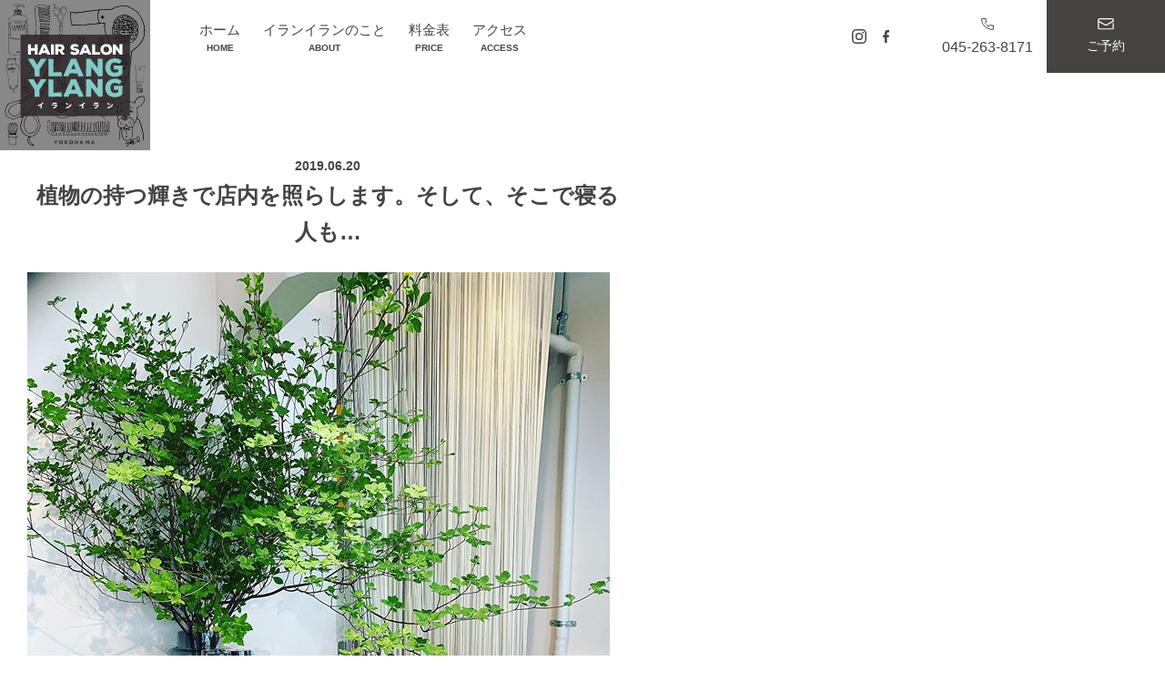

--- FILE ---
content_type: text/html; charset=UTF-8
request_url: https://ylg2.jp/archives/2822/
body_size: 9553
content:
<!DOCTYPE html>
<html lang="ja">

<head>
    <!-- Google Tag Manager -->
    <script>
        (function(w, d, s, l, i) {
            w[l] = w[l] || [];
            w[l].push({
                'gtm.start': new Date().getTime(),
                event: 'gtm.js'
            });
            var f = d.getElementsByTagName(s)[0],
                j = d.createElement(s),
                dl = l != 'dataLayer' ? '&l=' + l : '';
            j.async = true;
            j.src =
                'https://www.googletagmanager.com/gtm.js?id=' + i + dl;
            f.parentNode.insertBefore(j, f);
        })(window, document, 'script', 'dataLayer', 'GTM-TXCZ6WNC');
    </script>
    <!-- End Google Tag Manager -->
    <meta charset="UTF-8">
    <meta name="viewport" content="width=device-width, initial-scale=1">
    <!-- Google Fonts -->
    <link rel="preconnect" href="https://fonts.googleapis.com">
    <link rel="preconnect" href="https://fonts.gstatic.com" crossorigin>
    <link href="https://fonts.googleapis.com/css2?family=Cardo:ital,wght@0,400;0,700;1,400&family=Cormorant:ital,wght@0,300..700;1,300..700&family=Jockey+One&display=swap&family=Shippori+Mincho:wght@500;600&display=swap" rel="stylesheet">
    <link href="https://fonts.googleapis.com/css2?family=Cardo:ital,wght@0,400;0,700;1,400&family=Cormorant:ital,wght@0,300..700;1,300..700&family=Gilda+Display&family=Jockey+One&display=swap" rel="stylesheet">

    <!-- Favicon -->
    <link rel="apple-touch-icon" href="https://ylg2.jp/wpwb/wp-content/themes/ylangylang/assets/images/apple-touch-icon.png">

    <!-- CSS -->
    <link rel="stylesheet" type="text/css" media="all" href="https://ylg2.jp/wpwb/wp-content/themes/ylangylang/style.css" />

    <meta name='robots' content='max-image-preview:large' />
<link rel="alternate" type="application/rss+xml" title="横浜 元町・石川町の美容院 ヘアサロン イランイラン | YLANG YLANG &raquo; 植物の持つ輝きで店内を照らします。そして、そこで寝る人も… のコメントのフィード" href="https://ylg2.jp/archives/2822/feed/" />
<link rel="alternate" title="oEmbed (JSON)" type="application/json+oembed" href="https://ylg2.jp/wp-json/oembed/1.0/embed?url=https%3A%2F%2Fylg2.jp%2Farchives%2F2822%2F" />
<link rel="alternate" title="oEmbed (XML)" type="text/xml+oembed" href="https://ylg2.jp/wp-json/oembed/1.0/embed?url=https%3A%2F%2Fylg2.jp%2Farchives%2F2822%2F&#038;format=xml" />

<!-- SEO SIMPLE PACK 3.6.2 -->
<title>植物の持つ輝きで店内を照らします。そして、そこで寝る人も… | 横浜 元町・石川町の美容院 ヘアサロン イランイラン | YLANG YLANG</title>
<meta name="description" content="植物があるだけで、華やかにも、涼しげにも、爽やかにも。 &nbsp; &nbsp; 全く違う空間に変化する。 &nbsp; &nbsp; 人は自然から離れて生きることはできない。 &nbsp; &nbsp; 自然は大切。 美容師としてのベー">
<meta name="keywords" content="イランイラン,美容院">
<link rel="canonical" href="https://ylg2.jp/archives/2822/">
<meta property="og:locale" content="ja_JP">
<meta property="og:type" content="article">
<meta property="og:image" content="https://ylg2.jp/wpwb/wp-content/uploads/2019/09/hairsalon-ylangylang-7.jpg">
<meta property="og:title" content="植物の持つ輝きで店内を照らします。そして、そこで寝る人も… | 横浜 元町・石川町の美容院 ヘアサロン イランイラン | YLANG YLANG">
<meta property="og:description" content="植物があるだけで、華やかにも、涼しげにも、爽やかにも。 &nbsp; &nbsp; 全く違う空間に変化する。 &nbsp; &nbsp; 人は自然から離れて生きることはできない。 &nbsp; &nbsp; 自然は大切。 美容師としてのベー">
<meta property="og:url" content="https://ylg2.jp/archives/2822/">
<meta property="og:site_name" content="横浜 元町・石川町の美容院 ヘアサロン イランイラン | YLANG YLANG">
<meta name="twitter:card" content="summary">
<!-- / SEO SIMPLE PACK -->

<style id='wp-img-auto-sizes-contain-inline-css' type='text/css'>
img:is([sizes=auto i],[sizes^="auto," i]){contain-intrinsic-size:3000px 1500px}
/*# sourceURL=wp-img-auto-sizes-contain-inline-css */
</style>
<style id='wp-emoji-styles-inline-css' type='text/css'>

	img.wp-smiley, img.emoji {
		display: inline !important;
		border: none !important;
		box-shadow: none !important;
		height: 1em !important;
		width: 1em !important;
		margin: 0 0.07em !important;
		vertical-align: -0.1em !important;
		background: none !important;
		padding: 0 !important;
	}
/*# sourceURL=wp-emoji-styles-inline-css */
</style>
<style id='wp-block-library-inline-css' type='text/css'>
:root{--wp-block-synced-color:#7a00df;--wp-block-synced-color--rgb:122,0,223;--wp-bound-block-color:var(--wp-block-synced-color);--wp-editor-canvas-background:#ddd;--wp-admin-theme-color:#007cba;--wp-admin-theme-color--rgb:0,124,186;--wp-admin-theme-color-darker-10:#006ba1;--wp-admin-theme-color-darker-10--rgb:0,107,160.5;--wp-admin-theme-color-darker-20:#005a87;--wp-admin-theme-color-darker-20--rgb:0,90,135;--wp-admin-border-width-focus:2px}@media (min-resolution:192dpi){:root{--wp-admin-border-width-focus:1.5px}}.wp-element-button{cursor:pointer}:root .has-very-light-gray-background-color{background-color:#eee}:root .has-very-dark-gray-background-color{background-color:#313131}:root .has-very-light-gray-color{color:#eee}:root .has-very-dark-gray-color{color:#313131}:root .has-vivid-green-cyan-to-vivid-cyan-blue-gradient-background{background:linear-gradient(135deg,#00d084,#0693e3)}:root .has-purple-crush-gradient-background{background:linear-gradient(135deg,#34e2e4,#4721fb 50%,#ab1dfe)}:root .has-hazy-dawn-gradient-background{background:linear-gradient(135deg,#faaca8,#dad0ec)}:root .has-subdued-olive-gradient-background{background:linear-gradient(135deg,#fafae1,#67a671)}:root .has-atomic-cream-gradient-background{background:linear-gradient(135deg,#fdd79a,#004a59)}:root .has-nightshade-gradient-background{background:linear-gradient(135deg,#330968,#31cdcf)}:root .has-midnight-gradient-background{background:linear-gradient(135deg,#020381,#2874fc)}:root{--wp--preset--font-size--normal:16px;--wp--preset--font-size--huge:42px}.has-regular-font-size{font-size:1em}.has-larger-font-size{font-size:2.625em}.has-normal-font-size{font-size:var(--wp--preset--font-size--normal)}.has-huge-font-size{font-size:var(--wp--preset--font-size--huge)}.has-text-align-center{text-align:center}.has-text-align-left{text-align:left}.has-text-align-right{text-align:right}.has-fit-text{white-space:nowrap!important}#end-resizable-editor-section{display:none}.aligncenter{clear:both}.items-justified-left{justify-content:flex-start}.items-justified-center{justify-content:center}.items-justified-right{justify-content:flex-end}.items-justified-space-between{justify-content:space-between}.screen-reader-text{border:0;clip-path:inset(50%);height:1px;margin:-1px;overflow:hidden;padding:0;position:absolute;width:1px;word-wrap:normal!important}.screen-reader-text:focus{background-color:#ddd;clip-path:none;color:#444;display:block;font-size:1em;height:auto;left:5px;line-height:normal;padding:15px 23px 14px;text-decoration:none;top:5px;width:auto;z-index:100000}html :where(.has-border-color){border-style:solid}html :where([style*=border-top-color]){border-top-style:solid}html :where([style*=border-right-color]){border-right-style:solid}html :where([style*=border-bottom-color]){border-bottom-style:solid}html :where([style*=border-left-color]){border-left-style:solid}html :where([style*=border-width]){border-style:solid}html :where([style*=border-top-width]){border-top-style:solid}html :where([style*=border-right-width]){border-right-style:solid}html :where([style*=border-bottom-width]){border-bottom-style:solid}html :where([style*=border-left-width]){border-left-style:solid}html :where(img[class*=wp-image-]){height:auto;max-width:100%}:where(figure){margin:0 0 1em}html :where(.is-position-sticky){--wp-admin--admin-bar--position-offset:var(--wp-admin--admin-bar--height,0px)}@media screen and (max-width:600px){html :where(.is-position-sticky){--wp-admin--admin-bar--position-offset:0px}}

/*# sourceURL=wp-block-library-inline-css */
</style><style id='global-styles-inline-css' type='text/css'>
:root{--wp--preset--aspect-ratio--square: 1;--wp--preset--aspect-ratio--4-3: 4/3;--wp--preset--aspect-ratio--3-4: 3/4;--wp--preset--aspect-ratio--3-2: 3/2;--wp--preset--aspect-ratio--2-3: 2/3;--wp--preset--aspect-ratio--16-9: 16/9;--wp--preset--aspect-ratio--9-16: 9/16;--wp--preset--color--black: #000000;--wp--preset--color--cyan-bluish-gray: #abb8c3;--wp--preset--color--white: #ffffff;--wp--preset--color--pale-pink: #f78da7;--wp--preset--color--vivid-red: #cf2e2e;--wp--preset--color--luminous-vivid-orange: #ff6900;--wp--preset--color--luminous-vivid-amber: #fcb900;--wp--preset--color--light-green-cyan: #7bdcb5;--wp--preset--color--vivid-green-cyan: #00d084;--wp--preset--color--pale-cyan-blue: #8ed1fc;--wp--preset--color--vivid-cyan-blue: #0693e3;--wp--preset--color--vivid-purple: #9b51e0;--wp--preset--gradient--vivid-cyan-blue-to-vivid-purple: linear-gradient(135deg,rgb(6,147,227) 0%,rgb(155,81,224) 100%);--wp--preset--gradient--light-green-cyan-to-vivid-green-cyan: linear-gradient(135deg,rgb(122,220,180) 0%,rgb(0,208,130) 100%);--wp--preset--gradient--luminous-vivid-amber-to-luminous-vivid-orange: linear-gradient(135deg,rgb(252,185,0) 0%,rgb(255,105,0) 100%);--wp--preset--gradient--luminous-vivid-orange-to-vivid-red: linear-gradient(135deg,rgb(255,105,0) 0%,rgb(207,46,46) 100%);--wp--preset--gradient--very-light-gray-to-cyan-bluish-gray: linear-gradient(135deg,rgb(238,238,238) 0%,rgb(169,184,195) 100%);--wp--preset--gradient--cool-to-warm-spectrum: linear-gradient(135deg,rgb(74,234,220) 0%,rgb(151,120,209) 20%,rgb(207,42,186) 40%,rgb(238,44,130) 60%,rgb(251,105,98) 80%,rgb(254,248,76) 100%);--wp--preset--gradient--blush-light-purple: linear-gradient(135deg,rgb(255,206,236) 0%,rgb(152,150,240) 100%);--wp--preset--gradient--blush-bordeaux: linear-gradient(135deg,rgb(254,205,165) 0%,rgb(254,45,45) 50%,rgb(107,0,62) 100%);--wp--preset--gradient--luminous-dusk: linear-gradient(135deg,rgb(255,203,112) 0%,rgb(199,81,192) 50%,rgb(65,88,208) 100%);--wp--preset--gradient--pale-ocean: linear-gradient(135deg,rgb(255,245,203) 0%,rgb(182,227,212) 50%,rgb(51,167,181) 100%);--wp--preset--gradient--electric-grass: linear-gradient(135deg,rgb(202,248,128) 0%,rgb(113,206,126) 100%);--wp--preset--gradient--midnight: linear-gradient(135deg,rgb(2,3,129) 0%,rgb(40,116,252) 100%);--wp--preset--font-size--small: 13px;--wp--preset--font-size--medium: 20px;--wp--preset--font-size--large: 36px;--wp--preset--font-size--x-large: 42px;--wp--preset--spacing--20: 0.44rem;--wp--preset--spacing--30: 0.67rem;--wp--preset--spacing--40: 1rem;--wp--preset--spacing--50: 1.5rem;--wp--preset--spacing--60: 2.25rem;--wp--preset--spacing--70: 3.38rem;--wp--preset--spacing--80: 5.06rem;--wp--preset--shadow--natural: 6px 6px 9px rgba(0, 0, 0, 0.2);--wp--preset--shadow--deep: 12px 12px 50px rgba(0, 0, 0, 0.4);--wp--preset--shadow--sharp: 6px 6px 0px rgba(0, 0, 0, 0.2);--wp--preset--shadow--outlined: 6px 6px 0px -3px rgb(255, 255, 255), 6px 6px rgb(0, 0, 0);--wp--preset--shadow--crisp: 6px 6px 0px rgb(0, 0, 0);}:where(.is-layout-flex){gap: 0.5em;}:where(.is-layout-grid){gap: 0.5em;}body .is-layout-flex{display: flex;}.is-layout-flex{flex-wrap: wrap;align-items: center;}.is-layout-flex > :is(*, div){margin: 0;}body .is-layout-grid{display: grid;}.is-layout-grid > :is(*, div){margin: 0;}:where(.wp-block-columns.is-layout-flex){gap: 2em;}:where(.wp-block-columns.is-layout-grid){gap: 2em;}:where(.wp-block-post-template.is-layout-flex){gap: 1.25em;}:where(.wp-block-post-template.is-layout-grid){gap: 1.25em;}.has-black-color{color: var(--wp--preset--color--black) !important;}.has-cyan-bluish-gray-color{color: var(--wp--preset--color--cyan-bluish-gray) !important;}.has-white-color{color: var(--wp--preset--color--white) !important;}.has-pale-pink-color{color: var(--wp--preset--color--pale-pink) !important;}.has-vivid-red-color{color: var(--wp--preset--color--vivid-red) !important;}.has-luminous-vivid-orange-color{color: var(--wp--preset--color--luminous-vivid-orange) !important;}.has-luminous-vivid-amber-color{color: var(--wp--preset--color--luminous-vivid-amber) !important;}.has-light-green-cyan-color{color: var(--wp--preset--color--light-green-cyan) !important;}.has-vivid-green-cyan-color{color: var(--wp--preset--color--vivid-green-cyan) !important;}.has-pale-cyan-blue-color{color: var(--wp--preset--color--pale-cyan-blue) !important;}.has-vivid-cyan-blue-color{color: var(--wp--preset--color--vivid-cyan-blue) !important;}.has-vivid-purple-color{color: var(--wp--preset--color--vivid-purple) !important;}.has-black-background-color{background-color: var(--wp--preset--color--black) !important;}.has-cyan-bluish-gray-background-color{background-color: var(--wp--preset--color--cyan-bluish-gray) !important;}.has-white-background-color{background-color: var(--wp--preset--color--white) !important;}.has-pale-pink-background-color{background-color: var(--wp--preset--color--pale-pink) !important;}.has-vivid-red-background-color{background-color: var(--wp--preset--color--vivid-red) !important;}.has-luminous-vivid-orange-background-color{background-color: var(--wp--preset--color--luminous-vivid-orange) !important;}.has-luminous-vivid-amber-background-color{background-color: var(--wp--preset--color--luminous-vivid-amber) !important;}.has-light-green-cyan-background-color{background-color: var(--wp--preset--color--light-green-cyan) !important;}.has-vivid-green-cyan-background-color{background-color: var(--wp--preset--color--vivid-green-cyan) !important;}.has-pale-cyan-blue-background-color{background-color: var(--wp--preset--color--pale-cyan-blue) !important;}.has-vivid-cyan-blue-background-color{background-color: var(--wp--preset--color--vivid-cyan-blue) !important;}.has-vivid-purple-background-color{background-color: var(--wp--preset--color--vivid-purple) !important;}.has-black-border-color{border-color: var(--wp--preset--color--black) !important;}.has-cyan-bluish-gray-border-color{border-color: var(--wp--preset--color--cyan-bluish-gray) !important;}.has-white-border-color{border-color: var(--wp--preset--color--white) !important;}.has-pale-pink-border-color{border-color: var(--wp--preset--color--pale-pink) !important;}.has-vivid-red-border-color{border-color: var(--wp--preset--color--vivid-red) !important;}.has-luminous-vivid-orange-border-color{border-color: var(--wp--preset--color--luminous-vivid-orange) !important;}.has-luminous-vivid-amber-border-color{border-color: var(--wp--preset--color--luminous-vivid-amber) !important;}.has-light-green-cyan-border-color{border-color: var(--wp--preset--color--light-green-cyan) !important;}.has-vivid-green-cyan-border-color{border-color: var(--wp--preset--color--vivid-green-cyan) !important;}.has-pale-cyan-blue-border-color{border-color: var(--wp--preset--color--pale-cyan-blue) !important;}.has-vivid-cyan-blue-border-color{border-color: var(--wp--preset--color--vivid-cyan-blue) !important;}.has-vivid-purple-border-color{border-color: var(--wp--preset--color--vivid-purple) !important;}.has-vivid-cyan-blue-to-vivid-purple-gradient-background{background: var(--wp--preset--gradient--vivid-cyan-blue-to-vivid-purple) !important;}.has-light-green-cyan-to-vivid-green-cyan-gradient-background{background: var(--wp--preset--gradient--light-green-cyan-to-vivid-green-cyan) !important;}.has-luminous-vivid-amber-to-luminous-vivid-orange-gradient-background{background: var(--wp--preset--gradient--luminous-vivid-amber-to-luminous-vivid-orange) !important;}.has-luminous-vivid-orange-to-vivid-red-gradient-background{background: var(--wp--preset--gradient--luminous-vivid-orange-to-vivid-red) !important;}.has-very-light-gray-to-cyan-bluish-gray-gradient-background{background: var(--wp--preset--gradient--very-light-gray-to-cyan-bluish-gray) !important;}.has-cool-to-warm-spectrum-gradient-background{background: var(--wp--preset--gradient--cool-to-warm-spectrum) !important;}.has-blush-light-purple-gradient-background{background: var(--wp--preset--gradient--blush-light-purple) !important;}.has-blush-bordeaux-gradient-background{background: var(--wp--preset--gradient--blush-bordeaux) !important;}.has-luminous-dusk-gradient-background{background: var(--wp--preset--gradient--luminous-dusk) !important;}.has-pale-ocean-gradient-background{background: var(--wp--preset--gradient--pale-ocean) !important;}.has-electric-grass-gradient-background{background: var(--wp--preset--gradient--electric-grass) !important;}.has-midnight-gradient-background{background: var(--wp--preset--gradient--midnight) !important;}.has-small-font-size{font-size: var(--wp--preset--font-size--small) !important;}.has-medium-font-size{font-size: var(--wp--preset--font-size--medium) !important;}.has-large-font-size{font-size: var(--wp--preset--font-size--large) !important;}.has-x-large-font-size{font-size: var(--wp--preset--font-size--x-large) !important;}
/*# sourceURL=global-styles-inline-css */
</style>

<style id='classic-theme-styles-inline-css' type='text/css'>
/*! This file is auto-generated */
.wp-block-button__link{color:#fff;background-color:#32373c;border-radius:9999px;box-shadow:none;text-decoration:none;padding:calc(.667em + 2px) calc(1.333em + 2px);font-size:1.125em}.wp-block-file__button{background:#32373c;color:#fff;text-decoration:none}
/*# sourceURL=/wp-includes/css/classic-themes.min.css */
</style>
<link rel='stylesheet' id='contact-form-7-css' href='https://ylg2.jp/wpwb/wp-content/plugins/contact-form-7/includes/css/styles.css?ver=6.1.4' type='text/css' media='all' />
<link rel="https://api.w.org/" href="https://ylg2.jp/wp-json/" /><link rel="alternate" title="JSON" type="application/json" href="https://ylg2.jp/wp-json/wp/v2/posts/2822" /><link rel="EditURI" type="application/rsd+xml" title="RSD" href="https://ylg2.jp/wpwb/xmlrpc.php?rsd" />
<meta name="generator" content="WordPress 6.9" />
<link rel='shortlink' href='https://ylg2.jp/?p=2822' />
<link rel="icon" href="https://ylg2.jp/wpwb/wp-content/uploads/2025/09/cropped-apple-touch-icon-32x32.jpg" sizes="32x32" />
<link rel="icon" href="https://ylg2.jp/wpwb/wp-content/uploads/2025/09/cropped-apple-touch-icon-192x192.jpg" sizes="192x192" />
<link rel="apple-touch-icon" href="https://ylg2.jp/wpwb/wp-content/uploads/2025/09/cropped-apple-touch-icon-180x180.jpg" />
<meta name="msapplication-TileImage" content="https://ylg2.jp/wpwb/wp-content/uploads/2025/09/cropped-apple-touch-icon-270x270.jpg" />
</head>

<body class="wp-singular post-template-default single single-post postid-2822 single-format-standard wp-theme-ylangylang">
    <!-- Google Tag Manager (noscript) -->
    <noscript><iframe src="https://www.googletagmanager.com/ns.html?id=GTM-TXCZ6WNC"
            height="0" width="0" style="display:none;visibility:hidden"></iframe></noscript>
    <!-- End Google Tag Manager (noscript) -->

    <!-- ▼header ================================================== -->
    <header class="l-header">
        <div class="l-header__inner c-inner">
            <h1 class="l-header__logo">
                <a href="https://ylg2.jp/"><img src="https://ylg2.jp/wpwb/wp-content/themes/ylangylang/assets/images/logo.svg" alt="ヘアサロン イランイランのロゴ" width="180" height="180"></a>
            </h1>
            <ul class="l-gnav u-visible-pc">
                <li><a href="https://ylg2.jp/" title="ホーム">ホーム<small>HOME</small></a></li>
                <li><a href="https://ylg2.jp/index.php#concept" title="イランイランのこと">イランイランのこと<small>ABOUT</small></a></li>
                <li><a href="https://ylg2.jp/index.php#price" title="料金表">料金表<small>PRICE</small></a></li>
                <li><a href="https://ylg2.jp/index.php#access" title="アクセス">アクセス<small>ACCESS</small></a></li>
            </ul>
            <ul class="l-header__snsLinks p-snsLinks u-visible-pc">
                <li><a href="https://www.instagram.com/ylg2.jp/" target="_blank" title="Instagramを開く"><img
                            src="https://ylg2.jp/wpwb/wp-content/themes/ylangylang/assets/images/icon_instagram.svg" alt="Instagram" width="16" height="16"></a></li>
                <li><a href="https://www.facebook.com/ylg2.jp/" target="_blank" title="Facebookを開く"><img
                            src="https://ylg2.jp/wpwb/wp-content/themes/ylangylang/assets/images/icon_facebook.svg" alt="Facebook" width="7" height="14"></a></li>
            </ul>
            <ul class="l-header__contact u-visible-pc">
                <li><a class="l-header__contactBtn l-header__contactBtn--tel" href="tel:045-263-8171"><img
                            src="https://ylg2.jp/wpwb/wp-content/themes/ylangylang/assets/images/icon_tel.svg" alt="電話のアイコン"><span>045-263-8171</span></a></li>
                <li><a class="l-header__contactBtn l-header__contactBtn--email" href="https://ylg2.jp/reservation/"
                        title="ご予約をする"><img src="https://ylg2.jp/wpwb/wp-content/themes/ylangylang/assets/images/icon_email.svg" alt="メールのアイコン" width="18"
                            height="14"><span>ご予約</span></a>
                </li>
            </ul>
            <a class="l-header__menuBtn is-menuBtn u-hidden-pc"
                href="javascript:void(0);"><span></span><span></span><span></span>MENU</a>
        </div>
    </header>
    <!-- ▲header ================================================== -->

    <!-- ▼spMenu ================================================== -->
    <div class="l-spMenu hidden-pc">
        <div class="l-spMenu__inner c-inner">
            <ul class="l-spMenu__list">
                <li><a class="is-spMenuLink" href="https://ylg2.jp/" title="ホーム">ホーム<small>HOME</small></a></li>
                <li><a class="is-spMenuLink" href="https://ylg2.jp/index.php#concept" title="イランイランのこと">イランイランのこと<small>ABOUT</small></a></li>
                <li><a class="is-spMenuLink" href="https://ylg2.jp/index.php#price" title="料金表">料金表<small>PRICE</small></a></li>
                <li><a class="is-spMenuLink" href="https://ylg2.jp/index.php#staff" title="スタッフ">スタッフ紹介<small>STAFF</small></a></li>
                <li><a class="is-spMenuLink" href="https://ylg2.jp/marbb/" title="marbb">マイクロバブル marbb<small>MARBB</small></a></li>
                <li><a class="is-spMenuLink" href="https://ylg2.jp/news/" title="お知らせ">お知らせ<small>NEWS</small></a></li>
                <li><a class="is-spMenuLink" href="https://ylg2.jp/index.php#access" title="アクセス">アクセス<small>ACCESS</small></a></li>
            </ul>
            <ul class="l-spMenu__contact">
                <li><a class="l-spMenu__contactBtn l-spMenu__contactBtn--tel" href="tel:045-263-8171"><img
                            src="https://ylg2.jp/wpwb/wp-content/themes/ylangylang/assets/images/icon_tel.svg" alt="電話のアイコン" width="14"
                            height="13"><span>045-263-8171</span></a></li>
                <li><a class="l-spMenu__contactBtn l-spMenu__contactBtn--email" href="https://ylg2.jp/reservation/"><img
                            src="https://ylg2.jp/wpwb/wp-content/themes/ylangylang/assets/images/icon_email.svg" alt="メールのアイコン" width="13"
                            height="10"><span>ご予約</span></a></li>
            </ul>
        </div>
    </div>
    <div class="l-spMenuOverlay is-spMenuOverlay hidden-pc"></div>
    <!-- ▲spMenu ================================================== -->

    <!-- ▼floatMenu ================================================== -->
    <div class="l-floatMenu">
        <ul>
            <li><a href="https://ylg2.jp/index.php#price" title="料金表"><img src="https://ylg2.jp/wpwb/wp-content/themes/ylangylang/assets/images/menu_icon.svg" alt="メニューのアイコン"><span>料金表</span></a>
            </li>
            <li><a href="https://ylg2.jp/index.php#access" title="アクセス"><img src="https://ylg2.jp/wpwb/wp-content/themes/ylangylang/assets/images/access_icon.svg"
                        alt="マップのアイコン"><span>アクセス</span></a></li>
            <li class="l-floatMenu__contactBtn"><a href="https://ylg2.jp/reservation/"><img src="https://ylg2.jp/wpwb/wp-content/themes/ylangylang/assets/images/icon_email.svg"
                        alt="メールのアイコン"><span>ご予約</span></a></li>
        </ul>
    </div>
    <!-- ▼floatMenu ================================================== --><div class="p-page p-single" id="single">
    <section class="p-page__grid">
        <div class="c-inner">
                                            <article class="p-single__wrapper">

                    <div class="p-single__meta">
                        <time class="p-post__date" datetime="2019-06-20">
                            2019.06.20                        </time>
                    </div>
                    <h1 class="p-single__title">
                        植物の持つ輝きで店内を照らします。そして、そこで寝る人も…                    </h1>

                                            <div class="p-single__thumbnail">
                            <img width="640" height="800" src="https://ylg2.jp/wpwb/wp-content/uploads/2019/09/hairsalon-ylangylang-7.jpg" class="attachment-large size-large wp-post-image" alt="植物の持つ輝きで店内を照らします。そして、そこで寝る人も…" decoding="async" fetchpriority="high" srcset="https://ylg2.jp/wpwb/wp-content/uploads/2019/09/hairsalon-ylangylang-7.jpg 640w, https://ylg2.jp/wpwb/wp-content/uploads/2019/09/hairsalon-ylangylang-7-240x300.jpg 240w" sizes="(max-width: 640px) 100vw, 640px" />                        </div>
                    
                    <div class="p-single__content">
                        <p>植物があるだけで、華やかにも、涼しげにも、爽やかにも。</p>
<p>&nbsp;</p>
<p><img decoding="async" class="alignnone size-full wp-image-2817" src="https://ylg2.jp/wp-content/uploads/2019/09/hairsalon-ylangylang-18.jpg" alt="ヘアサロンイランイランの店内写真" width="640" height="639" srcset="https://ylg2.jp/wpwb/wp-content/uploads/2019/09/hairsalon-ylangylang-18.jpg 640w, https://ylg2.jp/wpwb/wp-content/uploads/2019/09/hairsalon-ylangylang-18-300x300.jpg 300w, https://ylg2.jp/wpwb/wp-content/uploads/2019/09/hairsalon-ylangylang-18-150x150.jpg 150w" sizes="(max-width: 640px) 100vw, 640px" /></p>
<p>&nbsp;</p>
<p>全く違う空間に変化する。</p>
<p>&nbsp;</p>
<p><img decoding="async" class="alignnone size-full wp-image-2818" src="https://ylg2.jp/wp-content/uploads/2019/09/hairsalon-ylangylang-19.jpg" alt="ヘアサロンイランイランの店内写真" width="640" height="640" srcset="https://ylg2.jp/wpwb/wp-content/uploads/2019/09/hairsalon-ylangylang-19.jpg 640w, https://ylg2.jp/wpwb/wp-content/uploads/2019/09/hairsalon-ylangylang-19-300x300.jpg 300w, https://ylg2.jp/wpwb/wp-content/uploads/2019/09/hairsalon-ylangylang-19-150x150.jpg 150w" sizes="(max-width: 640px) 100vw, 640px" /></p>
<p>&nbsp;</p>
<p>人は自然から離れて生きることはできない。</p>
<p>&nbsp;</p>
<p><img loading="lazy" decoding="async" class="alignnone size-full wp-image-2804" src="https://ylg2.jp/wp-content/uploads/2019/09/hairsalon-ylangylang-5.jpg" alt="ヘアサロンイランイランの店内写真" width="640" height="800" srcset="https://ylg2.jp/wpwb/wp-content/uploads/2019/09/hairsalon-ylangylang-5.jpg 640w, https://ylg2.jp/wpwb/wp-content/uploads/2019/09/hairsalon-ylangylang-5-240x300.jpg 240w" sizes="auto, (max-width: 640px) 100vw, 640px" /></p>
<p>&nbsp;</p>
<p>自然は大切。</p>
<p>美容師としてのベースにも。</p>
<p>&nbsp;</p>
<p>その人らしいナチュラルさを残しつつ、<br />
やり過ぎない<br />
大人の品を保つ<br />
遊び心も忘れずに…。</p>
<p>&nbsp;</p>
<p><img loading="lazy" decoding="async" class="alignnone size-full wp-image-2805" src="https://ylg2.jp/wp-content/uploads/2019/09/hairsalon-ylangylang-6.jpg" alt="ヘアサロンイランイランの店内写真" width="640" height="800" srcset="https://ylg2.jp/wpwb/wp-content/uploads/2019/09/hairsalon-ylangylang-6.jpg 640w, https://ylg2.jp/wpwb/wp-content/uploads/2019/09/hairsalon-ylangylang-6-240x300.jpg 240w" sizes="auto, (max-width: 640px) 100vw, 640px" /></p>
<p>&nbsp;</p>
<p>私の好きなスタイル。</p>
<p>&nbsp;</p>
<p>そして、</p>
<p>&nbsp;</p>
<p><img loading="lazy" decoding="async" class="alignnone size-full wp-image-2800" src="https://ylg2.jp/wp-content/uploads/2019/09/hairsalon-ylangylang-1.jpg" alt="ヘアサロンイランイランの店内写真" width="640" height="640" srcset="https://ylg2.jp/wpwb/wp-content/uploads/2019/09/hairsalon-ylangylang-1.jpg 640w, https://ylg2.jp/wpwb/wp-content/uploads/2019/09/hairsalon-ylangylang-1-300x300.jpg 300w, https://ylg2.jp/wpwb/wp-content/uploads/2019/09/hairsalon-ylangylang-1-150x150.jpg 150w" sizes="auto, (max-width: 640px) 100vw, 640px" /></p>
<p>&nbsp;</p>
<p>そんな空間でまどろむ人、発見。<br />
常にまどろんでいます。</p>
<p>&nbsp;</p>
<p>当サロンは、犬と一緒に来れる美容室です。ぜひご予約下さいませ♪</p>
                    </div>
                </article>
                        <div class="p-single__link">
                <a class="c-btn--more" href="https://ylg2.jp/news/" class="c-button">一覧に戻る</a>
            </div>
        </div>
    </section>
</div>
<!-- ▼footer ================================================== -->
<footer class="l-footer">
    <div class="l-footer__inner c-inner">
        <h1 class="l-footer__logo">
            <a href="https://ylg2.jpindex.php#top"><img src="https://ylg2.jp/wpwb/wp-content/themes/ylangylang/assets/images/footer_logo.svg" alt="イランイラン" width="190" height="106"></a>
        </h1>
        <ul class="l-footer__nav">
            <li><a href="https://ylg2.jp/index.php#top" title="ホーム">ホーム</a></li>
            <li><a href="https://ylg2.jp/index.php#concept" title="イランイランのこと">イランイランのこと</a></li>
            <li><a href="https://ylg2.jp/index.php#price" title="料金表">料金表</a></li>
            <li><a href="https://ylg2.jp/index.php#access" title="アクセス">アクセス</a></li>
        </ul>
        <div class="l-footer__snsLinks">
            <p>Follow us</p>
            <ul class="p-snsLinks">
                <li><a href="https://www.instagram.com/ylg2.jp/" target="_blank"><img
                            src="https://ylg2.jp/wpwb/wp-content/themes/ylangylang/assets/images/icon_instagram_w.svg" alt="Instagram" width="16" height="16"></a>
                </li>
                <li><a href="https://www.facebook.com/ylg2.jp/" target="_blank"><img
                            src="https://ylg2.jp/wpwb/wp-content/themes/ylangylang/assets/images/icon_facebook_w.svg" alt="Facebook" width="7" height="14"></a></li>
            </ul>
        </div>
        <!--a class="l-footer__pagetop" href="#top"><img src="https://ylg2.jp/wpwb/wp-content/themes/ylangylang/assets/images/pagetop.svg" alt="PAGE TOP" width="64" height="57"></a-->
        <small class="l-footer__copy">© 2009- HAIR SALON YLANG YLANG</small>
    </div>
</footer>
<!-- ▲footer ================================================== -->

<!-- JS -->
<script src="https://ylg2.jp/wpwb/wp-content/themes/ylangylang/assets/js/jquery.min.js"></script>
<script src="https://ylg2.jp/wpwb/wp-content/themes/ylangylang/assets/js/scripts.js"></script>

<link href="https://ylg2.jp/wpwb/wp-content/themes/ylangylang/assets/lightgallery/css/lightgallery.css" rel="stylesheet" />

<script src="https://ylg2.jp/wpwb/wp-content/themes/ylangylang/assets/lightgallery/js/lightgallery.min.js"></script>

<script src="https://ylg2.jp/wpwb/wp-content/themes/ylangylang/assets/lightgallery/js/lg-thumbnail.min.js"></script>
<script src="https://ylg2.jp/wpwb/wp-content/themes/ylangylang/assets/lightgallery/js/lg-fullscreen.min.js"></script>

<script>
    lightGallery(document.getElementById('lightgallery'));
</script>

<script type="speculationrules">
{"prefetch":[{"source":"document","where":{"and":[{"href_matches":"/*"},{"not":{"href_matches":["/wpwb/wp-*.php","/wpwb/wp-admin/*","/wpwb/wp-content/uploads/*","/wpwb/wp-content/*","/wpwb/wp-content/plugins/*","/wpwb/wp-content/themes/ylangylang/*","/*\\?(.+)"]}},{"not":{"selector_matches":"a[rel~=\"nofollow\"]"}},{"not":{"selector_matches":".no-prefetch, .no-prefetch a"}}]},"eagerness":"conservative"}]}
</script>
<script type="text/javascript" src="https://ylg2.jp/wpwb/wp-includes/js/dist/hooks.min.js?ver=dd5603f07f9220ed27f1" id="wp-hooks-js"></script>
<script type="text/javascript" src="https://ylg2.jp/wpwb/wp-includes/js/dist/i18n.min.js?ver=c26c3dc7bed366793375" id="wp-i18n-js"></script>
<script type="text/javascript" id="wp-i18n-js-after">
/* <![CDATA[ */
wp.i18n.setLocaleData( { 'text direction\u0004ltr': [ 'ltr' ] } );
//# sourceURL=wp-i18n-js-after
/* ]]> */
</script>
<script type="text/javascript" src="https://ylg2.jp/wpwb/wp-content/plugins/contact-form-7/includes/swv/js/index.js?ver=6.1.4" id="swv-js"></script>
<script type="text/javascript" id="contact-form-7-js-translations">
/* <![CDATA[ */
( function( domain, translations ) {
	var localeData = translations.locale_data[ domain ] || translations.locale_data.messages;
	localeData[""].domain = domain;
	wp.i18n.setLocaleData( localeData, domain );
} )( "contact-form-7", {"translation-revision-date":"2025-11-30 08:12:23+0000","generator":"GlotPress\/4.0.3","domain":"messages","locale_data":{"messages":{"":{"domain":"messages","plural-forms":"nplurals=1; plural=0;","lang":"ja_JP"},"This contact form is placed in the wrong place.":["\u3053\u306e\u30b3\u30f3\u30bf\u30af\u30c8\u30d5\u30a9\u30fc\u30e0\u306f\u9593\u9055\u3063\u305f\u4f4d\u7f6e\u306b\u7f6e\u304b\u308c\u3066\u3044\u307e\u3059\u3002"],"Error:":["\u30a8\u30e9\u30fc:"]}},"comment":{"reference":"includes\/js\/index.js"}} );
//# sourceURL=contact-form-7-js-translations
/* ]]> */
</script>
<script type="text/javascript" id="contact-form-7-js-before">
/* <![CDATA[ */
var wpcf7 = {
    "api": {
        "root": "https:\/\/ylg2.jp\/wp-json\/",
        "namespace": "contact-form-7\/v1"
    }
};
//# sourceURL=contact-form-7-js-before
/* ]]> */
</script>
<script type="text/javascript" src="https://ylg2.jp/wpwb/wp-content/plugins/contact-form-7/includes/js/index.js?ver=6.1.4" id="contact-form-7-js"></script>
<script id="wp-emoji-settings" type="application/json">
{"baseUrl":"https://s.w.org/images/core/emoji/17.0.2/72x72/","ext":".png","svgUrl":"https://s.w.org/images/core/emoji/17.0.2/svg/","svgExt":".svg","source":{"concatemoji":"https://ylg2.jp/wpwb/wp-includes/js/wp-emoji-release.min.js?ver=6.9"}}
</script>
<script type="module">
/* <![CDATA[ */
/*! This file is auto-generated */
const a=JSON.parse(document.getElementById("wp-emoji-settings").textContent),o=(window._wpemojiSettings=a,"wpEmojiSettingsSupports"),s=["flag","emoji"];function i(e){try{var t={supportTests:e,timestamp:(new Date).valueOf()};sessionStorage.setItem(o,JSON.stringify(t))}catch(e){}}function c(e,t,n){e.clearRect(0,0,e.canvas.width,e.canvas.height),e.fillText(t,0,0);t=new Uint32Array(e.getImageData(0,0,e.canvas.width,e.canvas.height).data);e.clearRect(0,0,e.canvas.width,e.canvas.height),e.fillText(n,0,0);const a=new Uint32Array(e.getImageData(0,0,e.canvas.width,e.canvas.height).data);return t.every((e,t)=>e===a[t])}function p(e,t){e.clearRect(0,0,e.canvas.width,e.canvas.height),e.fillText(t,0,0);var n=e.getImageData(16,16,1,1);for(let e=0;e<n.data.length;e++)if(0!==n.data[e])return!1;return!0}function u(e,t,n,a){switch(t){case"flag":return n(e,"\ud83c\udff3\ufe0f\u200d\u26a7\ufe0f","\ud83c\udff3\ufe0f\u200b\u26a7\ufe0f")?!1:!n(e,"\ud83c\udde8\ud83c\uddf6","\ud83c\udde8\u200b\ud83c\uddf6")&&!n(e,"\ud83c\udff4\udb40\udc67\udb40\udc62\udb40\udc65\udb40\udc6e\udb40\udc67\udb40\udc7f","\ud83c\udff4\u200b\udb40\udc67\u200b\udb40\udc62\u200b\udb40\udc65\u200b\udb40\udc6e\u200b\udb40\udc67\u200b\udb40\udc7f");case"emoji":return!a(e,"\ud83e\u1fac8")}return!1}function f(e,t,n,a){let r;const o=(r="undefined"!=typeof WorkerGlobalScope&&self instanceof WorkerGlobalScope?new OffscreenCanvas(300,150):document.createElement("canvas")).getContext("2d",{willReadFrequently:!0}),s=(o.textBaseline="top",o.font="600 32px Arial",{});return e.forEach(e=>{s[e]=t(o,e,n,a)}),s}function r(e){var t=document.createElement("script");t.src=e,t.defer=!0,document.head.appendChild(t)}a.supports={everything:!0,everythingExceptFlag:!0},new Promise(t=>{let n=function(){try{var e=JSON.parse(sessionStorage.getItem(o));if("object"==typeof e&&"number"==typeof e.timestamp&&(new Date).valueOf()<e.timestamp+604800&&"object"==typeof e.supportTests)return e.supportTests}catch(e){}return null}();if(!n){if("undefined"!=typeof Worker&&"undefined"!=typeof OffscreenCanvas&&"undefined"!=typeof URL&&URL.createObjectURL&&"undefined"!=typeof Blob)try{var e="postMessage("+f.toString()+"("+[JSON.stringify(s),u.toString(),c.toString(),p.toString()].join(",")+"));",a=new Blob([e],{type:"text/javascript"});const r=new Worker(URL.createObjectURL(a),{name:"wpTestEmojiSupports"});return void(r.onmessage=e=>{i(n=e.data),r.terminate(),t(n)})}catch(e){}i(n=f(s,u,c,p))}t(n)}).then(e=>{for(const n in e)a.supports[n]=e[n],a.supports.everything=a.supports.everything&&a.supports[n],"flag"!==n&&(a.supports.everythingExceptFlag=a.supports.everythingExceptFlag&&a.supports[n]);var t;a.supports.everythingExceptFlag=a.supports.everythingExceptFlag&&!a.supports.flag,a.supports.everything||((t=a.source||{}).concatemoji?r(t.concatemoji):t.wpemoji&&t.twemoji&&(r(t.twemoji),r(t.wpemoji)))});
//# sourceURL=https://ylg2.jp/wpwb/wp-includes/js/wp-emoji-loader.min.js
/* ]]> */
</script>
</body>

</html>

--- FILE ---
content_type: text/css
request_url: https://ylg2.jp/wpwb/wp-content/themes/ylangylang/style.css
body_size: 10066
content:
/*
Theme Name: イランイラン
Theme URI: https://ylg2.jp/wpwb/
Description: This is our original theme
Author: KABA'S DESIGN
Author URI: https://kaba-design.jp/

	KABAS DESIGN
	 https://kaba-design.jp

	This theme was designed and built by KABAS DESIGN,
	whose blog you will find at https://kaba-design.jp/
	The CSS, XHTML and design is released under GPL:
	http://www.opensource.org/licenses/gpl-license.php
*/

@charset "UTF-8";

:root {
  --color-main-01: #2c2c2c;
  --color-main-02: #464343;
  --color-text-01: #464343;
  --font-serif: "Shippori Mincho", "ヒラギノ明朝 ProN W6", "HiraMinProN-W6", "ヒラギノ明朝 Pro W3", "Hiragino Mincho Pro", "HiraMinProN-W3", "HiraMinProN-W3", serif;
  --font-serif-02: "Cardo", serif;
}

/* mixin
========================================================= */
/* =========================================================
 全ページ共通
========================================================= */
/* リセット
------------------------------------- */
/*!
 * ress.css • v3.0.1
 * MIT License
 * github.com/filipelinhares/ress
 */
html {
  box-sizing: border-box;
  -webkit-text-size-adjust: 100%;
  word-break: normal;
  -moz-tab-size: 4;
  tab-size: 4;
}

*,
:after,
:before {
  background-repeat: no-repeat;
  box-sizing: inherit;
}

:after,
:before {
  text-decoration: inherit;
  vertical-align: inherit;
}

* {
  padding: 0;
  margin: 0;
}

hr {
  overflow: visible;
  height: 0;
}

details,
main {
  display: block;
}

summary {
  display: list-item;
}

small {
  font-size: 80%;
}

[hidden] {
  display: none;
}

abbr[title] {
  border-bottom: none;
  text-decoration: underline;
  text-decoration: underline dotted;
}

a {
  background-color: transparent;
}

a:active,
a:hover {
  outline-width: 0;
}

code,
kbd,
pre,
samp {
  font-family: monospace, monospace;
}

pre {
  font-size: 1em;
}

b,
strong {
  font-weight: bolder;
}

sub,
sup {
  font-size: 75%;
  line-height: 0;
  position: relative;
  vertical-align: baseline;
}

sub {
  bottom: -.25em;
}

sup {
  top: -.5em;
}

input {
  border-radius: 0;
}

[disabled] {
  cursor: default;
}

[type=number]::-webkit-inner-spin-button,
[type=number]::-webkit-outer-spin-button {
  height: auto;
}

[type=search] {
  -webkit-appearance: textfield;
  outline-offset: -2px;
}

[type=search]::-webkit-search-decoration {
  -webkit-appearance: none;
}

textarea {
  overflow: auto;
  resize: vertical;
}

button,
input,
optgroup,
select,
textarea {
  font: inherit;
}

optgroup {
  font-weight: 700;
}

button {
  overflow: visible;
}

button,
select {
  text-transform: none;
}

[role=button],
[type=button],
[type=reset],
[type=submit],
button {
  cursor: pointer;
  color: inherit;
}

[type=button]::-moz-focus-inner,
[type=reset]::-moz-focus-inner,
[type=submit]::-moz-focus-inner,
button::-moz-focus-inner {
  border-style: none;
  padding: 0;
}

[type=button]::-moz-focus-inner,
[type=reset]::-moz-focus-inner,
[type=submit]::-moz-focus-inner,
button:-moz-focusring {
  outline: 1px dotted ButtonText;
}

[type=reset],
[type=submit],
button,
html [type=button] {
  -webkit-appearance: button;
}

button,
input,
select,
textarea {
  background-color: transparent;
  border-style: none;
}

select {
  -moz-appearance: none;
  -webkit-appearance: none;
}

select::-ms-expand {
  display: none;
}

select::-ms-value {
  color: currentColor;
}

legend {
  border: 0;
  color: inherit;
  display: table;
  white-space: normal;
  max-width: 100%;
}

::-webkit-file-upload-button {
  -webkit-appearance: button;
  color: inherit;
  font: inherit;
}

img {
  border-style: none;
}

progress {
  vertical-align: baseline;
}

@media screen {
  [hidden~=screen] {
    display: inherit;
  }

  [hidden~=screen]:not(:active):not(:focus):not(:target) {
    position: absolute !important;
    clip: rect(0 0 0 0) !important;
  }
}

[aria-busy=true] {
  cursor: progress;
}

[aria-controls] {
  cursor: pointer;
}

[aria-disabled] {
  cursor: default;
}

ul,
dl,
figure {
  margin: 0;
  padding: 0;
}

dt {
  font-weight: normal;
}

ul,
li {
  list-style: none;
}

img,
iframe {
  vertical-align: bottom;
  max-width: 100%;
}

img {
  height: auto;
}

button {
  outline: none;
  cursor: pointer;
}

table {
  border-collapse: collapse;
}

h1,
h2,
h3,
h4,
h5,
h6 {
  line-height: 1.7;
}

/* 基本設定
========================================================= */
body {
  font-family: "Helvetica Neue", Arial, "ヒラギノ角ゴ Pro", "Hiragino Kaku Gothic ProN", "Hiragino Sans", "BIZ UDPGothic", "Noto Sans CJK JP", Meiryo, sans-serif;
  font-weight: 400;
  line-height: 1.8;
  color: var(--color-text-01);
  font-size: 16px;
}

p+p {
  margin-top: 1.5em;
}

.text-right {
  text-align: right;
}

.text-center {
  text-align: right;
}

/* リンク
-------------------------------------- */
a {
  text-decoration: none;
  color: var(--color-text-01);
  transition: .3s;
}

a:hover {
  opacity: 0.8;
}

/* =========================================================
 utility
========================================================= */
/* 表示・非表示
----------------------------------------------- */
.u-hidden {
  display: none !important;
}

@media (min-width: 601px) {
  .u-hidden-tab {
    display: none !important;
  }
}

@media (min-width: 961px) {
  .u-hidden-pc {
    display: none !important;
  }
}

@media (min-width: 480px) {
  .u-visible-small {
    display: none !important;
  }
}

@media (max-width: 600px) {
  .u-visible-tab {
    display: none !important;
  }
}

@media (max-width: 960px) {
  .u-visible-pc {
    display: none !important;
  }
}

/* マージン調整
-------------------------------------- */
.u-mt-01 {
  margin-top: 80px !important;
}

@media (min-width: 961px) {
  .u-mt-01 {
    margin-top: 160px !important;
  }
}

.u-mt-02 {
  margin-top: 60px !important;
}

@media (min-width: 961px) {
  .u-mt-02 {
    margin-top: 120px !important;
  }
}

.u-mt-03 {
  margin-top: 50px !important;
}

@media (min-width: 961px) {
  .u-mt-03 {
    margin-top: 100px !important;
  }
}

.u-pt-01 {
  padding-top: 80px !important;
}

@media (min-width: 961px) {
  .u-pt-01 {
    padding-top: 160px !important;
  }
}

.u-pt-02 {
  padding-top: 60px !important;
}

@media (min-width: 961px) {
  .u-pt-02 {
    padding-top: 120px !important;
  }
}

.u-pt-03 {
  padding-top: 50px !important;
}

@media (min-width: 961px) {
  .u-pt-03 {
    padding-top: 100px !important;
  }
}

.u-pb-03 {
  padding-bottom: 50px !important;
}

@media (min-width: 961px) {
  .u-pb-03 {
    padding-bottom: 100px !important;
  }
}

.u-mb-0 {
  margin-bottom: 0 !important;
}

/* 文字
-------------------------------------- */
.u-text-left {
  text-align: left !important;
}

.u-text-center {
  text-align: center !important;
}

.u-text-right {
  text-align: right !important;
}

/* =========================================================
 component
========================================================= */
.c-inner {
  max-width: 1100px;
  margin-right: auto;
  margin-left: auto;
  padding-right: 16px;
  padding-left: 16px;
  box-sizing: content-box;
}

@media (min-width: 601px) {
  .c-inner {
    padding-right: 30px;
    padding-left: 30px;
  }
}

/* flex
-------------------------------------- */
.c-flex {
  display: flex;
}

.c-flex--wrap {
  flex-wrap: wrap;
}

.c-flex--center {
  justify-content: center;
}

.c-flex--between {
  justify-content: space-between;
}

.c-flex--top {
  align-items: flex-start;
}

.c-flex--middle {
  align-items: center;
}

.c-flex--bottom {
  align-items: flex-end;
}

/* grid
-------------------------------------- */
.c-grid {
  display: flex;
  flex-wrap: wrap;
  row-gap: 100px;
}

.c-grid>* {
  width: 100%;
  box-sizing: border-box;
}

.c-grid--2>* {
  width: 50%;
}

.c-grid--3>* {
  width: calc(100% / 3.001);
}

@media (min-width: 601px) {
  .c-grid--tab2>* {
    width: 50%;
  }
}

@media (min-width: 601px) {
  .c-grid--tab3>* {
    width: calc(100% / 3.001);
  }
}

@media (min-width: 961px) {
  .c-grid--pc2>* {
    width: 50%;
  }
}

@media (min-width: 961px) {
  .c-grid--pc3>* {
    width: calc(100% / 3.001);
  }
}

@media (min-width: 961px) {
  .c-grid--pc4>* {
    width: 25%;
  }
}

/* section
-------------------------------------- */
/* title
-------------------------------------- */
.c-title--section {
  display: flex;
  flex-direction: column;
  align-items: center;
  text-align: center;
  line-height: 1.3;
}

.c-title--section span {
  font-weight: 500;
  font-style: italic;
  font-family: var(--font-serif-02);
  font-size: 48px;
  font-size: 3rem;
}

@media (min-width: 961px) {
  .c-title--section span {
    font-size: 68px;
    font-size: 4.25rem;
  }
}

.c-title--section small {
  font-weight: 400;
  letter-spacing: 0.04em;
  color: var(--color-main-02);
  font-size: 14px;
  font-size: 0.875rem;
  margin-top: 5px;
}

.c-title--section small.u-color-white {
  color: #FFFFFF;
}

/* btn
-------------------------------------- */
.c-btn--more {
  display: block;
  position: relative;
  width: 170px;
  margin-top: 3em;
  padding-bottom: 0.7em;
  border-bottom: 1px solid;
  font-family: var(--font-serif-02);
  font-weight: 600;
}

@media (min-width: 601px) {
  .c-btn--more {
    width: 200px;
  }
}

.c-btn--more::after {
  position: absolute;
  right: 0;
  bottom: -1px;
  transform-origin: right bottom;
  transform: rotate(45deg);
  width: 20px;
  height: 1px;
  background: var(--color-text-01);
  content: '';
}

/* table
-------------------------------------- */
/* list
-------------------------------------- */
/* =========================================================
 layout
========================================================= */
/* main
-------------------------------------- */
/* header
-------------------------------------- */
.l-header {
  position: fixed;
  top: 0;
  right: 0;
  left: 0;
  z-index: 21;
  transition: 0.3s transform;
}

@media (max-width: 960px) {
  .l-header {
    height: 60px;
  }
}

@media (max-width: 600px) {
  .l-header {
    position: relative;
    height: 0;
  }
}

@media (max-width: 959px) {
  body.is-menuOpen .l-header {
    transform: translateX(-280px);
  }
}

.l-header__inner {
  display: flex;
  align-items: flex-start;
  max-width: none;
  padding-right: 0;
}

@media (max-width: 960px) {
  .l-header__inner {
    padding-left: 0;
  }
}

@media (min-width: 961px) {
  .l-header__inner {
    padding-left: min(240/1400*100vw, 240px);
  }
}

.l-header__logo {
  position: absolute;
  top: 0;
  left: 0;
}

.l-header__logo a {
  display: flex;
  align-items: center;
  justify-content: center;
  width: 120px;
  height: 120px;
  box-sizing: border-box;
  background: #F1F1F1;
  font-size: 10px;
  font-size: 0.625rem;
}

@media (min-width: 601px) {
  .l-header__logo a {
    width: min(180/1400*100vw, 180px);
    height: min(180/1400*100vw, 180px);
  }
}

.l-header__snsLinks {
  height: 80px;
}

.l-header__contact {
  display: flex;
  align-items: center;
  height: 80px;
  margin-left: min(37/1400*100vw, 37px);
}

.l-header__contactBtn {
  display: flex;
  flex-direction: column;
  align-items: center;
  position: relative;
  box-sizing: border-box;
  width: 130px;
  height: 80px;
  padding-top: 20px;
}

@media (min-width: 1401px) {
  .l-header__contactBtn {
    width: 150px;
  }
}

.l-header__contactBtn--tel {
  background: rgba(255, 255, 255, 0.7);
  font-size: 16px;
  font-size: 1rem;
}

.l-header__contactBtn--tel img {
  margin-bottom: 0.3em;
}

.l-header__contactBtn--email {
  background: var(--color-main-02);
  color: #fff;
  font-size: 14px;
}

.l-header__contactBtn--email img {
  margin-bottom: 0.3em;
}

.l-header__menuBtn {
  position: fixed;
  right: 0;
  top: 0;
  width: 60px;
  height: 60px;
  margin-left: 20px;
  padding-top: 3.8em;
  box-sizing: border-box;
  z-index: 101;
  background: var(--color-main-02);
  text-align: center;
  color: #fff;
  font-size: 10px;
  font-size: 0.625rem;
}

body.is-menuOpen .l-header__menuBtn {
  transform: translateX(280px);
  background: #E8E2DC;
  color: #E8E2DC;
}

.l-header__menuBtn span {
  position: absolute;
  top: 40%;
  left: 50%;
  width: 26px;
  height: 3px;
  margin: -1px 0 0 -13px;
  background: #fff;
  transition: .4s;
}

body.is-menuOpen .l-header__menuBtn span {
  width: 32px;
  margin-left: -16px;
  top: 50%;
  background: #000000;
}

.l-header__menuBtn span:nth-of-type(1) {
  transform: translateY(-8px);
}

body.is-menuOpen .l-header__menuBtn span:nth-of-type(1) {
  transform: rotate(-45deg);
}

body.is-menuOpen .l-header__menuBtn span:nth-of-type(2) {
  opacity: 0;
}

.l-header__menuBtn span:nth-of-type(3) {
  transform: translateY(8px);
}

body.is-menuOpen .l-header__menuBtn span:nth-of-type(3) {
  transform: rotate(45deg);
}

@media (max-width: 600px) {
  .l-header__menuBtn {
    position: absolute;
  }
}

/* gnav
-------------------------------------- */
.l-gnav {
  flex: 1;
  display: flex;
  align-items: center;
  height: 80px;
  font-size: 14.5px;
  font-size: 0.90625rem;
}

.l-gnav li {
  margin-right: 25px;
}

@media (min-width: 1401px) {
  .l-gnav li {
    margin-right: max(50/1400*100vw, 50px);
  }
}

.l-gnav a {
  text-align: center;
  line-height: 1.4;
}

.l-gnav a small {
  display: block;
  color: var(--color-main-02);
  font-weight: bold;
  font-size: 10px;
  font-size: 0.625rem;
}

/* spMenu
-------------------------------------- */
.l-spMenu {
  position: fixed;
  top: 0;
  right: 0;
  bottom: 0;
  width: 280px;
  transform: translateX(100%);
  background: #F8F6F4;
  overflow: auto;
  pointer-events: none;
  max-height: 100vh;
  overflow: auto;
  z-index: 20;
  transition: .3s;
  font-size: 18px;
  font-size: 1.125rem;
}

body.is-menuOpen .l-spMenu {
  transform: translateX(0%);
  pointer-events: auto;
  z-index: 20;
}

.l-spMenuOverlay {
  position: fixed;
  top: 0;
  right: 0;
  bottom: 0;
  left: 0;
  z-index: 19;
  opacity: 0;
  transition: .3s;
  pointer-events: none;
  background: rgba(0, 0, 0, 0.85);
}

body.is-menuOpen .l-spMenuOverlay {
  opacity: 1;
  pointer-events: initial;
}

.l-spMenu__inner {
  padding: 70px 15px;
}

.l-spMenu__list {
  font-weight: 700;
  font-size: 14px;
  font-size: 0.875rem;
}

.l-spMenu__list li {
  margin-bottom: 0.5em;
  padding-top: 1em;
}

.l-spMenu__list li+li {
  border-top: 1px solid #D1D1D1;
}

.l-spMenu__list a {
  display: block;
  position: relative;
  line-height: 1.4;
}

.l-spMenu__list a::after {
  position: absolute;
  right: 0;
  top: 50%;
  margin-top: -7px;
  width: 8px;
  height: 14px;
  background: url(assets/images/spmenu_arrow.svg) no-repeat center/contain;
  content: '';
}

.l-spMenu__list small {
  display: block;
  font-weight: 700;
  color: var(--color-main-02);
  font-size: 10px;
  font-size: 0.625rem;
}

.l-spMenu__snsLinks {
  margin-top: 30px;
  justify-content: center;
}

.l-spMenu__contact {
  margin-top: 20px;
}

.l-spMenu__contactBtn {
  display: flex;
  align-items: center;
  justify-content: center;
  position: relative;
  box-sizing: border-box;
  height: 43px;
  padding-right: 0.5em;
}

.l-spMenu__contactBtn img {
  margin-right: 0.8em;
}

.l-spMenu__contactBtn--tel {
  background: rgba(255, 255, 255, 0.7);
  font-size: 16px;
  font-size: 1rem;
}

.l-spMenu__contactBtn--email {
  margin-top: 6px;
  background: var(--color-main-02);
  color: #fff;
  font-size: 13px;
  font-size: 0.8125rem;
}

/* footer
-------------------------------------- */
.l-footer {
  position: relative;
  padding: 60px 0 25px;
  background: #464343 url(assets/images/footer_bg.webp) no-repeat center;
  background-size: cover;
  color: #fff;
}

@media (min-width: 961px) {
  .l-footer {
    padding: 90px 0 25px;
  }
}

.l-footer__logo {
  width: 130px;
  margin: auto;
}

@media (min-width: 961px) {
  .l-footer__logo {
    width: 190px;
  }
}

.l-footer__nav {
  display: flex;
  flex-wrap: wrap;
  justify-content: center;
  margin-top: 30px;
  text-align: center;
  opacity: 0.5;
  font-size: 13px;
  font-size: 0.8125rem;
}

@media (min-width: 961px) {
  .l-footer__nav {
    margin-top: 50px;
    font-size: 14px;
    font-size: 0.875rem;
  }
}

.l-footer__nav li {
  margin: 0 1em;
}

@media (min-width: 961px) {
  .l-footer__nav li {
    margin: 0 40px;
  }
}

.l-footer__nav a {
  color: #fff;
}

.l-footer__snsLinks {
  margin-top: 40px;
}

@media (min-width: 961px) {
  .l-footer__snsLinks {
    margin-top: 90px;
  }
}

.l-footer__snsLinks p {
  margin-bottom: 0.5em;
  text-align: center;
  font-family: var(--font-serif-02);
  font-size: 16px;
  font-size: 1rem;
}

.l-footer__snsLinks ul {
  justify-content: center;
  opacity: 0.5;
}

.l-footer__pagetop {
  position: absolute;
  right: 15px;
  bottom: 15px;
  width: 50px;
}

@media (min-width: 961px) {
  .l-footer__pagetop {
    width: 96px;
  }
}

.l-footer__pagetop img {
  width: 100%;
}

.l-footer__lower {
  display: flex;
  justify-content: space-between;
  align-items: center;
  margin-top: 60px;
  padding-top: 40px;
  border-top: 1px solid rgba(255, 255, 255, 0.3);
  font-family: var(--font-serif);
  font-weight: 300;
}

.l-footer__copy {
  display: block;
  margin-top: 50px;
  text-align: center;
  font-family: var(--font-serif-02);
  font-size: 13px;
  font-size: 0.8125rem;
}

@media (min-width: 961px) {
  .l-footer__copy {
    margin-top: 120px;
  }
}

.l-footer__instagram {
  display: flex;
  align-items: center;
  font-size: 14px;
  font-size: 0.875rem;
}

.l-footer__instagram img {
  margin-right: 8px;
}

/* =========================================================
 project
========================================================= */
/* snsLinks
-------------------------------------- */
.p-snsLinks {
  display: flex;
  align-items: center;
  line-height: 1;
  font-size: 10px;
  font-size: 0.625rem;
}

.p-snsLinks li {
  margin: 0 9px;
}

.p-snsLinks a {
  display: block;
}

/* kv
-------------------------------------- */
.p-kv {
  position: relative;
  height: 95svh;
  padding-top: 60px;
  background: #FFF;
}

@media (min-width: 961px) {
  .p-kv {
    height: 100vh;
    padding-top: 80px;
  }
}

@media (max-width: 600px) {
  .p-kv {
    padding-top: 0;
  }
}

.p-kv::after {
  position: absolute;
  right: 0;
  left: -12px;
  bottom: -3px;
  height: 65px;
  background: url(./assets/images/kv_text.svg) no-repeat 0 bottom/auto 65px;
  content: '';
}

.index2.p-kv::after {
  display: none;
}

@media (min-width: 961px) {
  .p-kv::after {
    left: -23px;
    bottom: -5px;
    height: 155px;
    background-size: auto;
  }
}

.p-kv__copy {
  display: flex;
  align-items: flex-start;
  flex-direction: column;
  position: absolute;
  top: 38%;
  left: 3%;
  font-family: var(--font-serif);
  letter-spacing: 0.12em;
  font-size: clamp(16px, 6vw, 24px);
}

@media (min-width: 961px) {
  .p-kv__copy {
    left: 9vw;
    font-size: 32px;
    font-size: 2rem;
  }
}

@media (min-width: 601px) {
  .p-kv__copy {
    top: 45%;
  }
}

.p-kv__copy span {
  padding: 0.2em 0.5em;
  background: rgb(51 51 51 / 90%);
  color: #fff;
}

.p-kv__copy span:last-child {
  margin: 0.2em 0 0 0.6em;
}

.p-kv__title {
  font-family: "Shippori Mincho", serif;
  position: absolute;
  font-size: 16px;
  text-align: center;
  bottom: 5vw;
  left: 0;
  right: 0;
  margin-inline: auto;
  padding-inline: 16px;
  z-index: 1;
}


@media (min-width: 601px) {
  .p-kv__title {
    bottom: 50px;
  }
}

.p-kv__text {
  position: absolute;
  top: 50%;
  left: 2em;
  transform-origin: left bottom;
  transform: rotate(90deg) translateX(-50%);
  font-family: var(--font-serif-02);
  font-size: 13px;
  font-size: 0.8125rem;
}

.p-kv__img {
  width: 90%;
  height: calc(100svh - 140px);
  margin-left: auto;
}

@media (min-width: 961px) {
  .p-kv__img {
    width: 88.5714285714vw;
    height: calc(100vh - 200px);
  }
}

.p-kv__img img {
  width: 100%;
  height: 100%;
  object-fit: cover;
}

.p-kv__news {
  display: flex;
  align-items: center;
  position: absolute;
  right: 0;
  bottom: 120px;
  width: 85%;
  max-width: 360px;
  padding: 0.8em 1.5em;
  background: rgba(255, 255, 255, 0.8);
  color: #464343;
  font-size: 12px;
}

@media (min-width: 961px) {
  .p-kv__news {
    bottom: 149px;
    width: 360px;
  }
}

.p-kv__news dt {
  margin-right: 1em;
  font-family: var(--font-serif-02);
  font-weight: 600;
}

.p-kv__news dd {
  overflow: hidden;
  flex: 1;
  text-overflow: ellipsis;
  white-space: nowrap;
  letter-spacing: 0.04em;
}

.p-kv__news a {
  color: #464343;
}

/* concept
-------------------------------------- */
.p-concept {
  overflow: hidden;
  padding: 50px 0 60px;
  background: #F1F1F1;
}

@media (min-width: 961px) {
  .p-concept {
    padding: 90px 0 120px;
    margin-bottom: 0;
  }
}

.p-concept__title {
  margin-bottom: 40px;
}

@media (min-width: 961px) {
  .p-concept__title {
    margin-bottom: 50px;
  }
}

.p-concept__inner {
  max-width: 1200px;
}

@media (min-width: 961px) {
  .p-concept__box {
    display: flex;
  }
}

.p-concept__box+.p-concept__box {
  margin-top: 50px;
}

@media (min-width: 961px) {
  .p-concept__box+.p-concept__box {
    margin-top: 120px;
  }
}

.p-concept__boxContent {
  margin-top: 30px;
}

@media (min-width: 961px) {
  .p-concept__boxContent {
    margin-top: 0;
    align-self: center;
    width: 100%;
    max-width: 45%;
  }
}

.p-concept__boxTitle {
  margin-bottom: 1em;
  font-weight: normal;
  font-family: var(--font-serif);
  line-height: 1.5;
  letter-spacing: 0.04em;
  font-size: 24px;
  font-size: 1.5rem;
}

@media (min-width: 961px) {
  .p-concept__boxTitle {
    font-size: 34px;
    font-size: 2.125rem;
  }
}

.p-concept__boxText {
  letter-spacing: 0.06em;
}

@media (max-width: 960px) {
  .p-concept__boxImg {
    margin-top: 30px;
    margin-right: calc(50% - 50vw);
    margin-left: calc(50% - 50vw);
  }
}

@media (min-width: 961px) {
  .p-concept__boxImg {
    flex: 1;
  }

  .p-concept__boxImg img {
    width: 100%;
    height: 100%;
    object-fit: cover;
  }
}

@media (min-width: 961px) {
  .p-concept__boxImg--left {
    order: -1;
    margin-left: calc(50% - 50vw);
    margin-right: 6.6666666667%;
  }
}

@media (min-width: 961px) {
  .p-concept__boxImg--right {
    order: 1;
    margin-right: calc(50% - 50vw);
    margin-left: 6.6666666667%;
  }
}

/* service
-------------------------------------- */
.p-service {
  position: relative;
  padding: 50px 0 60px;
  background: url(assets/images/service_bg.png) repeat;
  color: #fff;
}

@media (min-width: 961px) {
  .p-service {
    padding: 90px 0 120px;
  }
}

.p-service::before,
.p-service::after {
  position: absolute;
  width: 65px;
  height: 65px;
  background: url(assets/images/service_deco.svg) no-repeat center/contain;
  content: '';
}

@media (min-width: 961px) {

  .p-service::before,
  .p-service::after {
    width: min(107/1400*100vw, 130px);
    height: min(107/1400*100vw, 130px);
  }
}

.p-service::before {
  top: 10px;
  left: 10px;
}

@media (min-width: 601px) {
  .p-service::before {
    top: 20px;
    left: 20px;
  }
}

.p-service::after {
  top: 10px;
  right: 10px;
  transform: scale(-1, 1);
}

@media (min-width: 601px) {
  .p-service::after {
    top: 20px;
    right: 20px;
  }
}

.p-service__inner .c-grid {
  justify-content: space-between;
}

@media (min-width: 961px) {
  .p-service__box {
    width: 30.9090909091%;
  }

  .c-grid--pc3 .p-service__box {
    width: 46%;
  }
}

.p-service__boxNumber {
  display: flex;
  flex-direction: column;
  align-items: center;
  font-family: var(--font-serif-02);
}

.p-service__boxNumber small {
  margin-bottom: 0.8em;
  border-bottom: 1px solid #E8E2DC;
  font-size: 18px;
  font-size: 1.125rem;
}

@media (min-width: 961px) {
  .p-service__boxNumber small {
    font-size: 24px;
    font-size: 1.5rem;
  }
}

.p-service__boxNumber span {
  padding-right: 0.1em;
  color: #E8E2DC;
  letter-spacing: -0.04em;
  line-height: 1;
  font-family: var(--font-serif-02);
  font-size: 80px;
  font-size: 5rem;
}

@media (min-width: 961px) {
  .p-service__boxNumber span {
    font-size: 120px;
    font-size: 7.5rem;
  }
}

.p-service__boxImg {
  position: relative;
  margin-bottom: 30px;
}

.p-service__boxImg::after {
  position: absolute;
  top: 8px;
  right: -8px;
  bottom: -8px;
  left: 8px;
  border: #E8E2DC 1px solid;
  content: '';
}

.p-service__boxImg img {
  width: 100%;
}

.p-service__boxTitle {
  margin-bottom: 0.5em;
  font-weight: 600;
  font-family: var(--font-serif);
  font-size: 24px;
  font-size: 1.5rem;
}

@media (min-width: 961px) {
  .p-service__boxTitle {
    font-size: 30px;
    font-size: 1.875rem;
  }
}

@media (min-width: 601px) {
  .p-service__boxText {
    font-size: 16px;
    font-size: 1rem;
  }
}

.p-service__boxMore {
  color: #FFF;
  margin-left: auto;
}

.p-service .c-btn--more::after {
  background: #FFF;
}

/* price
-------------------------------------- */
.p-price {
  padding-top: 50px;
  background: url(assets/images/price_bg.webp) repeat center/105px 150px;
}

@media (min-width: 961px) {
  .p-price {
    padding-top: 90px;
  }
}

.p-price__inner {
  max-width: 1280px;
}

.p-price__title {
  margin-bottom: 30px;
  color: #fff;
}

@media (min-width: 961px) {
  .p-price__title {
    margin-bottom: 40px;
  }
}

.p-price__notice {
  margin-bottom: 2em;
  text-align: center;
  color: #fff;
  letter-spacing: 0.06em;
}

.p-price__container {
  position: relative;
  padding: 30px 20px;
  background: #fff;
}

@media (min-width: 961px) {
  .p-price__container {
    padding: 60px;
  }
}

.p-price__container::before {
  position: absolute;
  top: 5px;
  right: 5px;
  bottom: 5px;
  left: 5px;
  border: 1px solid var(--color-main-02);
  content: '';
}

.p-price__containerInner {
  position: relative;
  max-width: 1100px;
  margin: auto;
}

@media (min-width: 961px) {
  .p-price__containerInner {
    display: flex;
    flex-wrap: wrap;
    justify-content: space-between;
    row-gap: 40px;
  }
}

@media (min-width: 961px) {
  .p-price__box {
    width: 47.2727272727%;
  }
}

@media (max-width: 960px) {
  .p-price__box+.p-price__box {
    margin-top: 40px;
  }
}

.p-price__box--wide {
  width: 100%;
}

@media (min-width: 961px) {
  .p-price__box--wide {
    margin-top: 60px;
  }
}

.p-price__box--wide .p-price__list dd>p {
  min-height: 0;
}

.p-price__boxTitle {
  display: flex;
  flex-direction: column;
  align-items: center;
  margin-bottom: 4px;
  padding-bottom: 1em;
  border-bottom: 1px solid var(--color-main-02);
  text-align: center;
  font-weight: unset;
}

.p-price__boxTitle span {
  width: 100%;
  padding-top: 1em;
  background: url(assets/images/price_deco.svg) no-repeat center bottom 0.25em/auto 80%;
  font-family: var(--font-serif-02);
  font-style: italic;
  color: var(--color-main-02);
  line-height: 1;
  font-size: 36px;
  font-size: 2.25rem;
}

@media (min-width: 961px) {
  .p-price__boxTitle span {
    font-size: 48px;
    font-size: 3rem;
  }
}

.p-price__boxTitle small {
  font-family: var(--font-serif);
  font-size: 18px;
  font-size: 1.125rem;
  margin-top: 5px;
}

.p-price__list {
  border-top: 1px solid var(--color-main-02);
}

.p-price__list>div {
  padding: 1.6em 0;
  border-bottom: 1px solid var(--color-main-02);
}

.p-price__list dt {
  display: flex;
  align-items: center;
  justify-content: space-between;
  position: relative;
  margin-bottom: 0.8em;
}

.p-price__list dt::before {
  position: absolute;
  top: 49%;
  width: 100%;
  height: 2px;
  background: url(assets/images/price_dots.svg) repeat-x center;
  content: '';
}

.p-price__list dt span {
  position: relative;
  background: #fff;
}

.p-price__list dt span:first-child {
  padding-right: 0.6em;
  color: var(--color-main-02);
  font-weight: 700;
  font-size: 16px;
  font-size: 1rem;
}

@media (min-width: 601px) {
  .p-price__list dt span:first-child {
    padding-right: 1em;
    font-size: 18px;
    font-size: 1.125rem;
  }
}

.p-price__list dt span:last-child {
  margin-top: -0.3em;
  padding-left: 0.4em;
  font-family: var(--font-serif-02);
  font-weight: 500;
  font-style: italic;
  line-height: 1;
  font-size: 26px;
  font-size: 1.625rem;
}

@media (min-width: 601px) {
  .p-price__list dt span:last-child {
    padding-left: 0.8em;
    font-size: 30px;
    font-size: 1.875rem;
  }
}

.p-price__list dt span:last-child small {
  margin-left: 0.4em;
  font-size: 18px;
  font-size: 1.125rem;
}

.p-price__list dd {
  font-size: 13px;
  font-size: 0.8125rem;
}

@media (min-width: 961px) {
  .p-price__list dd>p {
    min-height: 3.6em;
  }
}

.p-price__trip {
  margin-top: 35px;
  padding: 30px;
  background: rgba(0, 158, 175, 0.1);
  color: #189EAF;
  font-weight: 700;
  box-sizing: border-box;
}

@media (min-width: 601px) {
  .p-price__trip {
    display: flex;
    align-items: center;
  }
}

@media (min-width: 961px) {
  .p-price__trip {
    padding: 60px 11.8181818182%;
  }
}

.p-price__trip p {
  flex: 1;
  font-size: 14px;
  font-size: 0.875rem;
}

.p-price__tripTitle {
  margin-right: 4em;
  font-size: 18px;
  font-size: 1.125rem;
}

@media (min-width: 961px) {
  .p-price__tripTitle {
    font-size: 20px;
    font-size: 1.25rem;
  }
}

.p-price__img {
  position: relative;
  margin-top: 40px;
}

@media (min-width: 961px) {
  .p-price__img {
    margin-top: 65px;
  }
}

.p-price__img figcaption {
  position: absolute;
  top: 50%;
  left: 50%;
  transform: translate(-50%, -50%);
  padding: 0.1em 0.5em 0;
  background: hsla(0, 0%, 13%, 0.9);
  letter-spacing: 0.12em;
  color: #fff;
  white-space: nowrap;
  font-family: var(--font-serif);
  font-size: 18px;
  font-size: 1.125rem;
}

@media (min-width: 601px) {
  .p-price__img figcaption {
    font-size: 32px;
    font-size: 2rem;
  }
}

/* access
-------------------------------------- */
.p-access {
  padding: 50px 0 60px;
  background: #F7F7F7;
  line-height: 2;
}

@media (min-width: 961px) {
  .p-access {
    padding: 90px 0 120px;
  }
}

.p-access__title {
  margin-bottom: 1.5em;
}

@media (min-width: 961px) {
  .p-access__text {
    text-align: center;
  }
}

.p-access__map {
  margin-top: 40px;
  padding: 9px;
  background: #fff;
}

@media (min-width: 601px) {
  .p-access__map {
    margin-top: 60px;
  }
}

.p-access__map iframe {
  width: 100%;
  height: 350px;
}

@media (min-width: 601px) {
  .p-access__map iframe {
    height: 460px;
  }
}

.p-access__more {
  text-align: right;
}

.p-access__more .c-btn--more {
  width: 170px;
  margin: 1em 0 0 auto;
  padding-bottom: 0.2em;
  text-align: left;
  font-family: YuGothic, "Hiragino Kaku Gothic ProN", Arial, Meiryo, sans-serif;
  font-weight: 400;
  font-size: 14px;
  font-size: 0.875rem;
}

.p-access__grid {
  margin: 20px 0 0 -60px;
}

.p-access__grid>* {
  padding-left: 60px;
}

.p-access__list dt {
  display: flex;
  align-items: center;
  font-weight: 700;
}

.p-access__list dt span {
  display: flex;
  align-items: center;
  justify-content: center;
  width: 18px;
  height: 22px;
  margin-right: 4px;
}

.p-access__list *+dt {
  margin-top: 1.3em;
}

.p-access__list dd {
  line-height: 1.5;
}

@media (max-width: 960px) {
  .p-access__list+.p-access__list {
    margin-top: 1.5em;
  }
}

/* sister
-------------------------------------- */
.p-sister {
  color: #fff;
}

.p-sister .parallax-box {
  clip-path: inset(0);
  padding: 50px 0 60px;
  box-sizing: border-box;
}

.p-sister .parallax-box::after {
  content: '';
  position: fixed;
  top: 0;
  left: 0;
  z-index: -10;
  width: 100%;
  height: 100%;
  background-image: url(assets/images/sister_bg.webp);
  background-size: cover;
  background-position: 100%;
}

@media (min-width: 961px) {
  .p-sister .parallax-box {
    padding: 90px 0 100px;
  }
}

.p-sister__title {
  display: flex;
  flex-direction: column;
  align-items: center;
  margin-bottom: 30px;
  text-align: center;
}

@media (min-width: 961px) {
  .p-sister__title {
    margin-bottom: 50px;
  }
}

.p-sister__title::before {
  width: 151.2px;
  height: 35.2px;
  background: url(assets/images/sister_deco.svg) no-repeat center/contain;
  content: '';
}

@media (min-width: 961px) {
  .p-sister__title::before {
    width: 189px;
    height: 44px;
  }
}

.p-sister__title small {
  margin: 1.1em 0 1em;
  font-weight: 500;
  font-size: 16px;
  font-size: 1rem;
}

@media (min-width: 961px) {
  .p-sister__title small {
    font-size: 18px;
    font-size: 1.125rem;
  }
}

.p-sister__title span {
  font-family: var(--font-serif);
  font-weight: normal;
  letter-spacing: 0.04em;
  line-height: 1.4;
  font-size: 30px;
  font-size: 1.875rem;
}

@media (min-width: 961px) {
  .p-sister__title span {
    font-size: 42px;
    font-size: 2.625rem;
  }
}

.p-sister__text {
  line-height: 2;
}

@media (min-width: 601px) {
  .p-sister__text {
    font-size: 18px;
    font-size: 1.125rem;
  }
}

@media (min-width: 961px) {
  .p-sister__text {
    text-align: center;
  }
}

.p-sister__more {
  margin: 4em auto 0;
  color: #fff;
}

.p-sister__more::after {
  background: #fff;
}

/* floatMenu
-------------------------------------- */
.l-floatMenu {
  position: fixed;
  bottom: 0;
  width: 100%;
  z-index: 1;
  display: none;
}

@media (min-width: 601px) {
  .l-floatMenu {
    display: none;
  }
}

.l-floatMenu ul {
  display: flex;
  align-items: center;
  font-size: 12px;
  background-color: #fff;
  padding: 10px;
  margin: 0;
  list-style: none;
}

.l-floatMenu li {
  flex-basis: 27.5%;
  text-align: center;
}

.l-floatMenu a {
  display: block;
}

.l-floatMenu img {
  width: 16px;
  margin: .3em 0;
}

.l-floatMenu span {
  display: block;
}

.l-floatMenu__contactBtn {
  background: var(--color-main-01);
  font-size: 14px;
  border-radius: 5px;
  flex-basis: 45% !important;
  margin-left: 10px;
}

.l-floatMenu__contactBtn a {
  display: flex;
  justify-content: center;
  color: #fff;
  padding: 12px 0;
}

.l-floatMenu__contactBtn img {
  width: 20px;
  margin: 0 .6em 0 0;
}

.p-price__option {
  width: 100%;
}

.page-wrapper {
  padding: 120px 0;
}

.p-404 {
  padding: 50px 0 60px;
  color: #222222;
  line-height: 2;
}

.p-404 a {
  text-decoration: underline;
}

.p-404__title {
  margin-bottom: 1.5em;
}

@media (min-width: 961px) {
  .p-404 {
    padding: 90px 0 120px;
  }

  .p-404__text {
    text-align: center;
  }
}

/* grid-container
-------------------------------------- */
.grid-container {
  display: grid;
  grid-template-columns: repeat(auto-fit, minmax(240px, 1fr));
  grid-gap: 12px;
}

@media (max-width: 600px) {
  .grid-container {
    grid-template-columns: repeat(auto-fit, minmax(200px, 1fr));
    grid-gap: 10px;
  }
}

@media (max-width: 480px) {
  .grid-container {
    grid-template-columns: repeat(auto-fit, minmax(140px, 1fr));
  }
}

.lightgallery__link {
  position: relative;
}

.lightgallery__link::after {
  position: absolute;
  top: 0;
  right: 0;
  bottom: 0;
  left: 0;
  background: rgba(17, 17, 17, 0.4) url("assets/images/icon_zoom.svg") no-repeat center;
  opacity: 0;
  content: '';
  transition: 0.3s;
}

.lightgallery__link:hover::after {
  opacity: 1;
}

.lg-toolbar {
  background-color: transparent !important;
}

.p-page__header img {
  height: 25svh;
  width: 100%;
  object-fit: cover;
  margin-top: 0;
}

.p-page__img {
  margin: 30px auto;
}

@media (min-width: 961px) {
  .p-page__header img {
    height: 50svh;
    margin-top: 80px;
  }
}

.p-staff {
  padding: 90px 0 120px;
}

.p-staff__box {
  display: grid;
  grid-template-columns: 1fr;
  gap: 40px;
  margin-top: 90px;
}

@media (min-width: 767px) {
  .p-staff__box {
    grid-template-columns: 1fr 2fr;
    gap: 40px 60px;
  }
}


.p-staff__boxPhoto {
  position: relative;
  width: fit-content;
  height: fit-content;
  margin-inline: auto;
}

.p-staff__boxPhoto::after {
  position: absolute;
  top: 8px;
  right: -8px;
  bottom: -8px;
  left: 8px;
  border: var(--color-main-02) 1px solid;
  content: '';
}

.p-staff__boxTitle {
  font-family: var(--font-serif);
  font-size: 30px;
  line-height: 1.5;
  margin-bottom: 30px;
}

.p-staff__boxTitle span {
  display: block;
  color: var(--color-main-02);
  font-size: .5em;
  font-weight: bold;
}

.p-staff__boxList {
  position: relative;
  background: #F9F9F9;
  padding: 20px 30px;
}

.p-staff__boxList::after {
  position: absolute;
  top: 0;
  bottom: 0;
  left: 0;
  right: 0;
  margin: auto;
  content: "";
  width: calc(100% - 10px);
  height: calc(100% - 10px);
  border: solid 1px #E8E2DC;
}

.p-staff__boxList {
  line-height: normal;
  display: grid;
  gap: .3em;
}

.p-staff__boxList li::before {
  content: "";
  display: inline-block;
  width: 11px;
  height: 11px;
  background: url(assets/images/staff_list_deco.svg) no-repeat center;
  margin-right: 1em;
}

.p-news {
  padding: 90px 0 120px;
  background: #D1D1D1;
}

.p-news__container {
  margin-top: 90px;
}

.p-news__list {
  display: grid;
  grid-template-columns: 1fr;
  gap: 30px;
}

@media (min-width: 601px) {
  .p-news__list {
    grid-template-columns: repeat(2, 1fr);
  }
}

@media (min-width: 961px) {
  .p-news__list {
    grid-template-columns: repeat(3, 1fr);
  }
}

.p-news__listItem {
  position: relative;
}

.p-news__listItem::after {
  content: "";
  height: 0;
  width: 0;
  position: absolute;
  bottom: 5px;
  right: 5px;
  border-left: 20px solid transparent;
  border-bottom: 20px solid var(--color-main-02);
}

.p-news__listItem:hover {
  cursor: pointer;
}

.p-news__listImg {
  margin-bottom: 20px;
}

.p-news__listImg img {
  width: 100%;
  aspect-ratio: 4/ 3;
  object-fit: cover;
}

.p-news__listItem {
  padding: 10px;
  background: #FFF;
}

@media (min-width: 961px) {
  .p-news__listItem {
    padding: 20px;
    background: #FFF;
  }
}

.p-news__description {
  font-size: 16px;
  font-size: 1rem;
  font-weight: bold;
  margin: 10px;
}

.p-news__description .date {
  color: var(--color-main-02);
  font-size: .85em;
  margin-bottom: .5em;
  line-height: 1;
}

.p-news__description .title {
  font-size: 16px;
  font-size: 1rem;
  line-height: 1.3;
  margin-bottom: .5em;
}

.p-news__description .text {
  font-size: .85rem;
  color: #7F7F7F;
  line-height: 1.6;
}

@media (min-width: 601px) {
  .p-news__description {
    margin: 10px 0;
  }

  .p-news__description .title {
    font-size: 18px;
    font-size: 1.125rem;
  }
}

.p-news__more {
  margin-inline: auto 0;
}


/* =========================================================
 ここから下層ページ
========================================================= */

/* mv
-------------------------------------- */
.p-mv {
  position: relative;
  padding-top: 60px;
  background: #F1F1F1;
}

.p-mv__img {
  width: 100%;
  height: 440px;
  margin-left: auto;
}

.p-mv__img img {
  width: 100%;
  height: 100%;
  object-fit: cover;
}

.p-mv .c-title--section small {
  font-weight: bold;
}

@media (min-width: 961px) {
  .p-mv {
    padding-top: 80px;
  }

  .p-mv__img {
    width: 90%;
  }
}

@media (max-width: 960px) {
  .p-mv {
    padding-top: 0;
  }
}

/* 下層ページ共通
-------------------------------------- */
.p-page {
  background: #F1F1F1;
}

.p-page__title {
  position: absolute;
  top: 50%;
  left: 50%;
  transform: translate(-50%, -50%);
}

.p-page__lead {
  padding: 60px 0 0;
  text-align: center;
}

@media (min-width: 961px) {
  .p-page__lead {
    padding: 90px 0 40px;
  }
}

.p-page__leadTitle {
  font-family: var(--font-serif);
  font-weight: normal;
  font-size: 24px;
  margin-bottom: 60px;
}

.p-page__leadDescription {
  max-width: 800px;
  margin-inline: auto;
}

.p-page .p-concept__boxTitle {
  font-size: 24px;
}

.p-concept__boxTitle--sub {
  font-size: 14px;
  color: var(--color-main-02);
  font-family: "Helvetica Neue", Arial, "ヒラギノ角ゴ Pro", "Hiragino Kaku Gothic ProN", "Hiragino Sans", "BIZ UDPGothic", "Noto Sans CJK JP", Meiryo, sans-serif;
  font-weight: 400;
  display: block;
}

.p-page .p-service__box>* {
  font-weight: normal;
}

.p-page .p-service__boxTitle {
  margin-bottom: 0;
  margin-top: 40px;
}

@media (min-width: 961px) {
  .p-page__leadTitle {
    font-size: 30px;
  }

  .p-page .p-concept__boxTitle {
    font-size: 30px;
  }
}

.p-page__grid {
  padding: 90px 0 120px;
}

.grid-box {
  display: grid;
  grid-template-columns: 1fr;
  gap: 60px;
}

@media (min-width: 601px) {
  .grid-box--3 {
    grid-template-columns: repeat(2, 1fr);
  }
}

@media (min-width: 961px) {
  .grid-box--3 {
    grid-template-columns: repeat(3, 1fr);
  }
}

.grid-box img {
  margin-inline: auto;
}

.grid-box__item {
  margin-inline: auto;
}

.grid-box__item .text {
  position: relative;
  margin-left: 30px;
}

.grid-box__item .text>* {
  margin-left: 20px;
}

.grid-box__item .number {
  position: absolute;
  top: -40px;
  left: -30px;
  font-family: var(--font-serif-02);
  font-size: 60px;
  font-weight: normal;
  color: var(--color-main-02);
}

/* marbb
-------------------------------------- */
#marbb .p-sister {
  padding: 50px 0 60px;
  background: url(assets/images/marbb/sister_bg.webp) no-repeat center/cover;
  background-attachment: fixed;
  color: #fff;
}

/* tsubosashi
-------------------------------------- */
#tsubosashi .p-sister {
  padding: 50px 0 60px;
  background: url(assets/images/tsubosashi/sister_bg.webp) no-repeat 70%/cover;
  background-attachment: fixed;
  color: #fff;
}

#news .p-news__listItem {
  max-width: 920px;
  margin-inline: auto;
}

#news .grid-box {
  gap: 30px;
}

@media (min-width: 601px) {
  #news .grid-box {
    gap: 40px;
  }

  #news .p-news__listItem {
    display: flex;
    width: 100%;
  }

  #news .p-news__listImg {
    margin-bottom: 0;
    margin-right: 40px;
    width: 25%;
  }

  #news .p-news__listImg img {
    width: 200px;
    height: 100%;
  }
}

/********** ページネーション ***********/
.nav-links {
  margin-top: 60px;
}

.archive-pager ul {
  display: flex;
  flex-wrap: wrap;
  justify-content: center;
  align-items: center;
}

.archive-pager li {
  margin: 6px;
}

.archive-pager a,
.archive-pager .current {
  display: flex;
  justify-content: center;
  align-items: center;
  width: clamp(24px, 9vw, 40px);
  height: clamp(24px, 9vw, 40px);
  border: #7F7F7F 1px solid;
  color: #7F7F7F;
  text-align: center;
}

.archive-pager a:hover {
  background: var(--color-main-02);
  color: #FFFFFF;
  cursor: pointer;
  opacity: 1;
}

.archive-pager .current {
  background: var(--color-main-02);
  color: #FFFFFF;
}

.archive-pager .dots {
  margin-right: 6px;
  margin-left: 6px;
}

a.prev.page-numbers,
.next.page-numbers {
  display: none;
}

@media (min-width: 961px) {
  .archive-pager li {
    margin: 6px;
  }

  .archive-pager a,
  .archive-pager .current {
    height: 54px;
    width: 54px;
  }

  .archive-pager .dots {
    margin-right: 10px;
    margin-left: 10px;
  }
}

.p-single {
  background: #FFFFFF;
  max-width: 720px;
  margin-top: 80px;
  margin-inline: auto;
}

.p-single__title {
  font-size: 24px;
  text-align: center;
  margin-bottom: 24px;
}

.p-single__meta {
  text-align: center;
  font-size: 14px;
  font-weight: bold;
}

.p-single__content {
  margin-top: 80px;
}

.p-single__link .c-btn--more {
  margin-inline: auto 0;
}

/********** お問い合わせ ***********/

.p-contact__inner {
  max-width: 920px;
  padding-block: 90px 120px;
  display: grid;
  gap: 60px;
}

.p-contact__text {
  text-align: center;
}

.p-contact__box {
  padding: 45px 16px;
  background: #FFFFFF;
}

@media (min-width: 601px) {
  .p-contact__inner {
    gap: 120px;
  }

  .p-contact__box {
    padding: 90px;
  }
}

.p-contact__box .title {
  text-align: center;
  font-size: 24px;
  margin-bottom: 40px;
  font-family: var(--font-serif);
}

.p-contact__box .banner {
  margin-bottom: 30px;
  text-align: center;
}

.p-contact__box .caution {
  text-align: center;
  font-weight: bold;
  color: #c01313;
}

.p-contact__form {
  border-top: solid 1px #F1F1F1;
  margin-top: 60px;
}

.p-contact__form .item {
  border-bottom: solid 1px #F1F1F1;
  align-items: flex-start;
  padding-block: 30px;
  display: grid;
  gap: 10px 30px;
  grid-template-columns: 1fr;
}

@media (min-width: 768px) {
  .p-contact__box .description {
    text-align: center;
  }

  .p-contact__form .item {
    grid-template-columns: 220px 1fr;
  }
}

.p-contact__form .item .head {
  width: 200px;
  font-weight: 500;
}

.p-contact__form .item .head p {
  display: flex;
  gap: 10px;
  place-items: center;
}

.p-contact__form .item .head .required {
  color: var(--color-main-02);
  border: solid 1px var(--color-main-02);
  padding: .2em .6em;
  font-size: 12px;
  line-height: 1.2;
  letter-spacing: 0.15em;
  text-indent: .15em;
  border-radius: 100vh;
}

.p-contact__form .item .head .required--off {
  color: #9f9f9f;
  border: solid 1px #9f9f9f;
}

.p-contact__form .item .main {
  max-width: 480px;
  width: 100%;
}

.p-contact__form .item .main .attention {
  font-size: .8em;
  margin-top: .2em;
  color: #9f9f9f;
}

.p-contact__form .item .main .text {
  max-width: 250px;
  width: 100%;
  background: #F1F1F1;
  box-shadow: inset 0 0 5px rgba(0, 0, 0, 0.15);
  padding: 8px 10px;
  border-radius: 4px;
  line-height: 1;
}

.p-contact__form .item--wide .main .text {
  max-width: 480px;
  box-sizing: border-box;
}

input:focus-visible {
  outline: solid 2px var(--color-main-02);
}

.p-contact__form .item .main .textarea {
  width: 100%;
  max-width: 480px;
  background: #F1F1F1;
  box-shadow: inset 0 0 5px rgba(0, 0, 0, 0.15);
  padding: 8px 10px;
  border-radius: 4px;
  box-sizing: border-box;
}

.p-contact__form .item .main .radioGrid {
  display: grid;
  grid-template-columns: 1fr 1fr;
  justify-self: start;
  gap: 20px;
  line-height: 1.4;
}

.p-contact__form .item .main .radioGrid .wpcf7-list-item {
  display: flex;
  gap: 10px;
}

.p-contact__form .item .main .radioGrid .wpcf7-radio {
  display: grid;
  grid-template-columns: 1fr;
  gap: 20px;
}

@media (min-width: 961px) {
  .p-contact__form .item .main .radioGrid .wpcf7-radio {
    grid-template-columns: 1fr 1fr;
  }
}

.p-contact__form .radio .wpcf7-list-item input {
  position: relative;
  cursor: pointer;
  width: 20px;
  height: 20px;
  background: #F1F1F1;
  -webkit-appearance: none;
  -moz-appearance: none;
  appearance: none;
  box-shadow: inset 0 0 5px rgba(0, 0, 0, 0.15);
  border-radius: 100vh;
}

.p-contact__form .radio .wpcf7-list-item input::before {
  content: '';
  display: block;
  width: 12px;
  height: 12px;
  background: transparent;
  border-radius: 100vh;
  position: absolute;
  top: 0;
  right: 0;
  bottom: 0;
  left: 0;
  margin: auto;
  transition: .2s;
}

.p-contact__form .radio .wpcf7-list-item input:checked::before {
  background: var(--color-main-02);
}

.p-contact__form .item .main .checkboxGrid .checkbox {
  display: grid;
  grid-template-columns: 1fr;
  gap: 20px;
  line-height: 1.4;
}


@media (min-width: 961px) {
  .p-contact__form .item .main .checkboxGrid .checkbox {
    grid-template-columns: 1fr 1fr;
  }
}

.p-contact__form .item .main .checkboxGrid .checkbox .wpcf7-list-item {
  display: flex;
  gap: 10px;
}

.p-contact__form .checkbox .wpcf7-list-item input {
  position: relative;
  cursor: pointer;
  width: 20px;
  height: 20px;
  background: #F1F1F1;
  -webkit-appearance: none;
  -moz-appearance: none;
  appearance: none;
  transition: .2s;
  box-shadow: inset 0 0 5px rgba(0, 0, 0, 0.15);
  border-radius: 4px;
}

.p-contact__form .checkbox .wpcf7-list-item input:checked {
  background: var(--color-main-02);
}

.p-contact__form .checkbox .wpcf7-list-item input:checked::before {
  content: '';
  display: inline-block;
  width: 14px;
  height: 14px;
  background: url(assets/images/contact/icon_check.svg) no-repeat center;
  position: absolute;
  top: 0;
  right: 0;
  bottom: 0;
  left: 0;
  margin: auto;
}

.p-contact__form .button {
  max-width: 240px;
  margin-inline: auto;
  margin-top: 30px;
  box-sizing: border-box;
}

.p-contact__form .button input {
  padding: .75rem 1rem;
  border-radius: 3px;
  width: 100%;
  transition: 0.3s opacity;
}

.p-contact__form .button input:hover {
  opacity: .7;
}

.wpcf7 form.invalid .wpcf7-response-output {
  display: none;
}

.wpcf7-submit {
  background: var(--color-main-02) !important;
  color: #fff !important;
  border: none !important;
}

.wpcf7-previous {
  background: #d9d9d9 !important;
  margin-bottom: 20px !important;
  max-width: 100px !important;
  display: block !important;
  margin-inline: auto !important;
  border: none !important;
}

.wpcf7-not-valid-tip {
  color: #ffffff !important;
  font-weight: bold !important;
  padding: .2em .8em !important;
  background: #dc3232 !important;
  margin-top: .4em !important;
}

--- FILE ---
content_type: image/svg+xml
request_url: https://ylg2.jp/wpwb/wp-content/themes/ylangylang/assets/images/icon_email.svg
body_size: 331
content:
<svg xmlns="http://www.w3.org/2000/svg" width="13.367" height="10" viewBox="0 0 13.367 10">
  <g id="icon_email" transform="translate(-10151.317 -1087.5)">
    <g id="グループ_345" data-name="グループ 345" transform="translate(10152 1088)">
      <g id="グループ_344" data-name="グループ 344" transform="translate(0 0)">
        <g id="グループ_343" data-name="グループ 343">
          <g id="グループ_342" data-name="グループ 342">
            <path id="パス_322" data-name="パス 322" d="M20,14.2v3.9a1.032,1.032,0,0,1-1.125.9H9.125A1.032,1.032,0,0,1,8,18.1V10.9A1.032,1.032,0,0,1,9.125,10h9.75A1.032,1.032,0,0,1,20,10.9v1.2" transform="translate(-8 -10)" fill="none" stroke="#fff" stroke-linecap="round" stroke-linejoin="round" stroke-width="1"/>
            <path id="パス_323" data-name="パス 323" d="M8,17l6,3.481L20,17" transform="translate(-8 -14.832)" fill="none" stroke="#fff" stroke-linecap="round" stroke-linejoin="round" stroke-width="1"/>
          </g>
        </g>
      </g>
    </g>
  </g>
</svg>


--- FILE ---
content_type: image/svg+xml
request_url: https://ylg2.jp/wpwb/wp-content/themes/ylangylang/assets/images/spmenu_arrow.svg
body_size: 696
content:
<svg xmlns="http://www.w3.org/2000/svg" xmlns:xlink="http://www.w3.org/1999/xlink" width="7.667" height="13.757" viewBox="0 0 7.667 13.757">
  <defs>
    <clipPath id="clip-path">
      <path id="パス_366" data-name="パス 366" d="M.771,0A.775.775,0,0,0,0,.771V.778a.773.773,0,0,0,.227.545L5.8,6.892.253,12.434A.775.775,0,0,0,.8,13.757H.8a.773.773,0,0,0,.545-.227L7.44,7.44a.775.775,0,0,0,0-1.1L1.323.227A.773.773,0,0,0,.778,0Z"/>
    </clipPath>
  </defs>
  <g id="グループ_10996" data-name="グループ 10996" style="isolation: isolate">
    <g id="グループ_10995" data-name="グループ 10995" clip-path="url(#clip-path)">
      <rect id="長方形_3805" data-name="長方形 3805" width="7.791" height="13.757" transform="translate(-0.049 0)"/>
    </g>
  </g>
</svg>


--- FILE ---
content_type: image/svg+xml
request_url: https://ylg2.jp/wpwb/wp-content/themes/ylangylang/assets/images/logo.svg
body_size: 70677
content:
<svg id="レイヤー_1" data-name="レイヤー 1" xmlns="http://www.w3.org/2000/svg" viewBox="0 0 239.81 239.81"><defs><style>.cls-1{fill:#888;}.cls-2{fill:#3d3a39;}.cls-3{opacity:0.8;}.cls-4{fill:#2a2123;}.cls-5{fill:#83c9c6;}.cls-6{fill:#fff;}</style></defs><title>logo</title><path d="M120.62,217.44s0,.11-.06.12-.08,0-.13-.05,0-.11.06-.12S120.58,217.42,120.62,217.44Z" transform="translate(-0.73 -0.19)"/><rect class="cls-1" width="239.81" height="239.81"/><path d="M189.21,116.57c.36-2,.29-4,.56-6a10.76,10.76,0,0,0-.7-4.35c-.43-1.52-1-3-1.34-4.54-.41-2.15-.6-4.34-.86-6.51a2.76,2.76,0,0,1,0-.91,10.75,10.75,0,0,0-.05-4.26,6.55,6.55,0,0,1,.28-3.61,42.29,42.29,0,0,0,1.12-5.23,1.25,1.25,0,0,0-.86-1.58A15.64,15.64,0,0,1,184,77.55a38.36,38.36,0,0,1-6.49-7.06,57.6,57.6,0,0,1-8.25-15.44,33,33,0,0,1-2.08-11.53c0-1.53-.11-3.06-.2-4.58-.06-1-.37-1.3-1.44-1.29-5.6.06-11.16.76-16.74,1.06-4.75.25-9.39,1.32-14.12,1.59-2.8.16-5.6.51-8.38.54-2.52,0-5.08-.1-7.62-.24-.86,0-1.72-.16-2.58-.13s-1.15-.33-1.34-1.1a76,76,0,0,1-1.89-11.46c-.13-1.32-.23-2.64-.38-4a12.14,12.14,0,0,1,.14-3.65c.14-.73.51-.89,1.18-.79,1.71.25,3.43.53,5.15.68a30.07,30.07,0,0,0,8.81-.54c2.34-.49,4.76-.59,7.1-1.08,4.11-.86,8.3-.95,12.44-1.52,3.58-.49,7.21-.67,10.78-1.29a49.85,49.85,0,0,1,9.55-.94c2.5.05,5-.09,7.48,0A9.43,9.43,0,0,0,181,13.37a28.59,28.59,0,0,1,6.43-2.8,3,3,0,0,1,.59-.17c4.19-.55,8.39-1.26,12.62-1a18,18,0,0,1,7.7,2.8c1.55.88,3.14,1.68,4.71,2.52a25.32,25.32,0,0,1,8.68,7.12,54.26,54.26,0,0,1,8.91,19.47,32.61,32.61,0,0,1,.25,13.37,31.47,31.47,0,0,1-2.56,8.77c-.48,1-1.13,1.82-1.64,2.75-2.16,3.91-5.48,6.81-8.57,9.91a31.13,31.13,0,0,1-6.36,5,2.7,2.7,0,0,0-1.36,2.08,20.78,20.78,0,0,0-.15,2.44c-.15,3.2-.48,6.38-.91,9.56a75.64,75.64,0,0,0-.9,9c-.06,3.61-1,7-1.73,10.53a9.07,9.07,0,0,0-.33,2.11c.07,1.83-.68,3.49-.92,5.25a1,1,0,0,1-.88.91c-.85.18-1.68.44-2.53.62a.84.84,0,0,0-.77.79,21.15,21.15,0,0,0-.57,4.08c.08,1.63-.47,3.22-.4,4.87,0,.91-.72,1.24-1.42,1.33a32.3,32.3,0,0,1-3.36.15c-.53,0-.67-.33-.7-.8-.1-1.68-.24-3.36-.31-5a18.66,18.66,0,0,0-.69-4.21,1,1,0,0,0-1.08-.85,5.7,5.7,0,0,1-.61,0,2.92,2.92,0,0,1-2.92-3.17C189.2,119.32,189.21,117.95,189.21,116.57ZM171.09,15.39a79,79,0,0,0-9.77.48c-2.25.17-2.55.42-3.14,2.58a26.28,26.28,0,0,0,1,17.94,1,1,0,0,0,1.11.76c2.13-.08,4.27-.16,6.4-.27,1-.05,1-.08,1,.91a69.93,69.93,0,0,0,.42,9.77,32.3,32.3,0,0,0,2.55,9.25,61.07,61.07,0,0,0,5.93,11.37,49.24,49.24,0,0,0,5.69,7c1.74,1.69,3.56,3.4,6.07,3.94.59.13.74.44.68,1a6.25,6.25,0,0,1-.07,1.07c-.51,1.82-.65,3.72-1.26,5.51a6.75,6.75,0,0,0-.27,3.31,10.33,10.33,0,0,1,.1,4.4,4.42,4.42,0,0,0,0,1.52,43.84,43.84,0,0,0,2.25,10.59,9.24,9.24,0,0,1,.69,4.2c-.27,2.13-.15,4.28-.36,6.41a21,21,0,0,0-.09,3.51c.13,1.88.94,2.7,2.7,2.57a14,14,0,0,1,2.82.15c1.85.23,3.64-.31,5.46-.47,1-.08,1.91-.33,2.86-.5a1.1,1.1,0,0,0,1-1,27.91,27.91,0,0,0,.74-3.75,26.93,26.93,0,0,1,1-5.71,33.23,33.23,0,0,0,1.09-7.09c.1-3.21.56-6.39.91-9.58a88.75,88.75,0,0,0,.9-11c0-1.53.06-3.11,1.94-3.69a.51.51,0,0,0,.13-.09c6.13-4.34,11.52-9.41,15.42-15.91a18.88,18.88,0,0,0,2-4.46,45.8,45.8,0,0,0,1.57-8.25,33.24,33.24,0,0,0-.93-11.83,58.83,58.83,0,0,0-5.82-13.93A25.87,25.87,0,0,0,218,18.73a31.46,31.46,0,0,0-6.43-4.1c-1.37-.66-2.67-1.48-4-2.22A16.71,16.71,0,0,0,197.46,10c-1.88.2-3.76.33-5.64.46A23.32,23.32,0,0,0,181.06,14a6.92,6.92,0,0,1-4.78,1.4A41.8,41.8,0,0,0,171.09,15.39Zm-47.16,5.43a35.64,35.64,0,0,1-7.91-.36c-2.83-.48-3.16-.13-3,2.8a108.82,108.82,0,0,0,1.56,12.88,19.78,19.78,0,0,0,.53,2.23c.36,1.16.65,1.26,1.86,1.41,3,.36,6.07.15,9.11.28a69.61,69.61,0,0,0,12.33-.81c4.54-.62,9.09-1.16,13.67-1.45,1.78-.11,3.56-.24,5.33-.46,1-.12,1.1-.37.85-1.33-.06-.24-.18-.48-.26-.72a25.55,25.55,0,0,1-1.36-12.46c.24-1.62.56-3.21,1-4.79.34-1.36.16-1.59-1.18-1.43l-.3.05c-4,.46-8,1.07-12,1.33-5.45.36-10.76,1.63-16.14,2.39C126.66,20.58,125.3,20.74,123.93,20.82ZM195.87,124c-1.33-.13-1.57,0-1.31,1,.7,2.58.55,5.25.92,7.86.16,1.15.12,1.16,1.23,1.23a8.48,8.48,0,0,0,.91,0c1.57-.07,1.8-.38,2.09-2,.38-2.11.28-4.26.67-6.35s.14-2.44-2-2A5.84,5.84,0,0,1,195.87,124Z" transform="translate(-0.73 -0.19)"/><path d="M221,47.38a45.31,45.31,0,0,1-1.69,10.39,9.89,9.89,0,0,1-2.67,4.56c-1.19,1.19-2.42,2.34-3.65,3.49a10.58,10.58,0,0,1-6.2,3c-1.06.11-2.11.34-3.16.56-3.68.76-7.15-.08-10.64-1.19-3.75-1.19-6.61-3.58-9.27-6.27a10.18,10.18,0,0,1-2.07-3.19c-1.28-3.05-2.54-6.12-2.25-9.57a27.67,27.67,0,0,1,.92-6.32A40,40,0,0,0,181.52,37a8.22,8.22,0,0,1,1.2-3.28c2.14-3.18,4.32-6.34,8.16-7.76,1.24-.46,2.43-1.07,3.7-1.45a15.62,15.62,0,0,1,10.47.44,22.72,22.72,0,0,1,6.29,3.69c1.22,1,2.67,1.7,3.82,2.8a19.36,19.36,0,0,1,5.66,12.38C220.94,45,221,46.21,221,47.38Zm-39.72-1.25c-.93,0-.34-1-.89-1.39-.52,1.25-.2,2.55-.39,3.79-.56,3.62.58,6.94,2.18,10a18.21,18.21,0,0,0,10.86,9.09c1.16.38,2.34.72,3.51,1.08a10.58,10.58,0,0,0,2.71.42,40.42,40.42,0,0,0,7.89-.87,8.68,8.68,0,0,0,4.53-2.08q2.4-2.13,4.68-4.41a8.32,8.32,0,0,0,2.17-3.65c1.47-5.3,2.32-10.66,1.35-16.16a16.27,16.27,0,0,0-5.12-9.86c-3.11-2.68-6.39-5.23-10.37-6.65a15.49,15.49,0,0,0-7.66-.78,21.31,21.31,0,0,0-7.14,2.65,15,15,0,0,0-7.31,9.05c-.86,2.94-1.59,6-1,9.19a2.46,2.46,0,0,1,0,.61Z" transform="translate(-0.73 -0.19)"/><path d="M197.29,92.18c.39,3.37-.2,6.45-.27,9.54,0,.93-.25,1.14-1.11,1a10.84,10.84,0,0,0-3.94,0c-.53.08-.76,0-.81-.56a22.47,22.47,0,0,1-.19-3.64c.17-3.15.15-6.3.19-9.45a2.16,2.16,0,0,0-.13-.74c-.28-.77-.11-1.1.63-1a34.74,34.74,0,0,0,4.55.33c.73,0,1.12.35,1.1,1.14C197.27,90,197.29,91.22,197.29,92.18Zm-.68,1.93c0-1.32,0-2.65,0-4-.06-1.64-.1-1.64-1.69-1.81-.45,0-.9-.15-1.36-.19-1.68-.13-1.73-.07-1.79,1.57a36.59,36.59,0,0,1-.05,4c-.3,2.07.06,4.17-.24,6.24a2.08,2.08,0,0,0,0,.61c.19,1.18.39,1.35,1.57,1.35l2.44,0c.51,0,.7-.24.74-.74A45.32,45.32,0,0,0,196.61,94.11Z" transform="translate(-0.73 -0.19)"/><path d="M203.63,86.82c2.47.14,2.43-.24,2.18,2.1a50.12,50.12,0,0,0-.2,9.47,16.21,16.21,0,0,1-.53,4.38.79.79,0,0,1-.93.75,39.22,39.22,0,0,1-4.25-.48c-.46-.07-.78-.33-.7-.83.64-4.07-.35-8.14.07-12.21.27-2.68.14-2.7,2.78-3.07C202.65,86.85,203.26,86.84,203.63,86.82Zm-.46.67h-.46c-2,.11-2.6.63-2.74,2.65-.07,1.11-.05,2.24-.14,3.35-.21,2.69.67,5.35.18,8a.72.72,0,0,0,.64.89c1.19.22,2.6.86,3.54.15s1-2.18.89-3.41a51.6,51.6,0,0,1,.14-9.89c.16-1.6,0-1.72-1.61-1.78Z" transform="translate(-0.73 -0.19)"/><path d="M165.72,26.85c.88.2.72.85.53,1.42a2.28,2.28,0,0,1-2.37,1.25,2.68,2.68,0,0,1-2-2.42,2.28,2.28,0,0,1,1.76-2c.85-.12,1.61.54,2,1.79-1.1-.26-1.14-.23-.94.91a1.51,1.51,0,0,1-1.21,0c-.09-.31-.23-.61,0-.92s.75-.33.64-.85a.25.25,0,0,0-.21-.13c-.51.15-.29.64-.45,1s-.88-.16-.86.52.55.33.87.42a1.19,1.19,0,0,1,.11.39c0,.41.11.68.54.68s.53-.3.48-.7c0-.12.07-.25.11-.38C165.74,28.08,165.71,27.45,165.72,26.85Z" transform="translate(-0.73 -0.19)"/><path d="M198.17,110.38a2.35,2.35,0,0,1-2.08-1.84,2.72,2.72,0,0,1,2.09-2.29,2.83,2.83,0,0,1,2.34,2.28A2.12,2.12,0,0,1,198.17,110.38Zm0-2.73c-.32.4-.72-.37-1,.09a.91.91,0,0,0-.15,1.12c.39.63.8,0,1.2,0,0,.14.05.29.07.43s0,.32.21.34a.31.31,0,0,0,.25-.1.31.31,0,0,0-.14-.48c-.13-.07-.26-.12-.4-.18,0-.41-.31-.82,0-1.23a2.08,2.08,0,0,1,.26-.12c.21-.06.35-.17.27-.41a.16.16,0,0,0-.11-.09c-.27,0-.29.15-.32.34A1.1,1.1,0,0,1,198.16,107.66Zm1.35,1.24a.3.3,0,0,0,.35-.22.63.63,0,0,0-.25-.78c-.22-.13-.35.09-.41.28A.61.61,0,0,0,199.51,108.9Z" transform="translate(-0.73 -0.19)"/><path d="M207,34.81c.8,1,1.61,2,2.4,3,2.31,2.94,2.83,6.35,2.5,10a5.91,5.91,0,0,1-.78,2.14c-.3.59-.68,1.14-1,1.73-2.23,4.67-8,7.07-13,5.91a5.32,5.32,0,0,1-2-.83c-1.31-1-2.61-1.95-3.89-2.94a6,6,0,0,1-2.49-5.44,15.55,15.55,0,0,1,.34-3,3,3,0,0,0,.11-1.05c-.26-2.75,1.19-5,2.2-7.35a4.11,4.11,0,0,1,.78-.92l.34.33A8.37,8.37,0,0,0,190.81,40l0,0a17.1,17.1,0,0,0-.85,1.91c-.36,1.13-.19,1.34,1,1.51a3.06,3.06,0,0,0,.89.15c.8-.1,1,.52,1.2,1.1a.59.59,0,0,1-.19.69.52.52,0,0,1-.79-.14c-.31-.43-.63-.77-1.21-.67,0-.13-.06-.33-.24-.22s-.05.26,0,.39c-.1.34,1.64,1.11-.24,1,.2.87-1,.72-1,1.34-.25,2.16,0,4.17,1.77,5.71,1.31,1.13,2.71,2.15,4.1,3.17a6.71,6.71,0,0,0,3.26,1.15c3.73.46,6.78-.93,9.43-3.39a2.14,2.14,0,0,0,.93-1.83l0,0a8.37,8.37,0,0,0,2.46-4.87c-1,.25-1.82.21-2.5.81-.51-1.55-.42-1.73.9-2a4.55,4.55,0,0,1,.76-.09c.57,0,.82-.27.82-.85a10.29,10.29,0,0,0-.64-3.73c-.09-.24-.17-.6-.4-.61-1.15-.05-1-.88-1-1.6a1.59,1.59,0,0,0-.37-1A10.37,10.37,0,0,0,203,33.7a1.22,1.22,0,0,0-1.57.61c-.38-.34-.19-1.06-.91-.94-2.56.44-5.17.7-7.38,2.27l-.34-.35A4.57,4.57,0,0,1,195,33.93a29.41,29.41,0,0,1,5.65-1.2c1.89-.2,3.55.69,5.2,1.48.41.2.72.57,1.2.62Z" transform="translate(-0.73 -0.19)"/><path d="M213.17,58.07c.32.08.49.34.69.57,1.09,1.28,1.11,1.92-.15,3a8.22,8.22,0,0,1-3.21,1.7.87.87,0,0,1-1.23-.74,13.93,13.93,0,0,1-.37-1.94,9.41,9.41,0,0,0-.76-3.25,1,1,0,0,1,.32-1.44c.66-.47,1.12-1.47,1.87-1.46s1,1.13,1.52,1.72a5.34,5.34,0,0,1,1.35,1.82c-.52.18-.72-.28-1-.55-.52-.55-1-1.16-1.47-1.74-.2-.23-.38-.47-.76-.33a1.72,1.72,0,0,0-1.08,1.91,22.49,22.49,0,0,1,.68,3.73,7.77,7.77,0,0,0,.25,1,.58.58,0,0,0,.8.48,5.49,5.49,0,0,0,3-1.87,1.09,1.09,0,0,0,.05-1.38C213.48,59,212.91,58.69,213.17,58.07Z" transform="translate(-0.73 -0.19)"/><path d="M200.79,62.36a30,30,0,0,0,.28,3.8c.1.89-.12,1.06-.92.77a6.28,6.28,0,0,0-2.24-.36,3.31,3.31,0,0,1-1.33-.27c-.44-.19-.64-.45-.46-.95a31.15,31.15,0,0,0,1.49-6c.07-.5.34-.72.85-.47a3.9,3.9,0,0,0,1.87.59c.39,0,.46.33.46.65C200.79,60.83,200.79,61.6,200.79,62.36Zm-.59,3.82c0-1.26,0-2.37,0-3.48,0-.66-.06-1.32-.14-2s-.79-.88-1.36-1-.59.49-.67.83c-.37,1.42-.68,2.86-1,4.3-.15.67.07,1.09.82,1.13Z" transform="translate(-0.73 -0.19)"/><path d="M196.14,58.42c-1.39,1.49-1.33,3.24-1.57,4.87a12.88,12.88,0,0,1-.78,3.29c-1.25-.83-2.42-1.62-3.61-2.4-.4-.26-.59-.56-.34-1,1-1.74,1.63-3.62,2.7-5.31.38-.6.73-.69,1.36-.33A17.51,17.51,0,0,0,196.14,58.42Zm-1.55.93c.14-.64-.24-.91-.76-1.11a.81.81,0,0,0-1.12.46c-.46.9-.93,1.8-1.35,2.72-1.08,2.38-1.45,2,1.22,3.68.69.44,1,.31,1.15-.51C194,62.83,194.25,61.09,194.59,59.35Z" transform="translate(-0.73 -0.19)"/><path d="M184.51,58.67a1.17,1.17,0,0,1,.4-.83A37.33,37.33,0,0,1,188.82,54c.69-.62,1-.58,1.36.28.31.65,1.14,1,1.11,1.73s-.76,1.16-1.13,1.76c-.75,1.21-1.37,2.49-2.06,3.73s-.89,1.12-1.59.16A21,21,0,0,0,184.7,59,1.28,1.28,0,0,1,184.51,58.67Zm2.84,2.82,2.82-4.77a1.26,1.26,0,0,0,.17-.42c.1-.64-.37-1-.72-1.44a.53.53,0,0,0-.81,0A17.21,17.21,0,0,0,185.69,58c-.24.34-.44.71-.14,1.12A11.54,11.54,0,0,0,187.35,61.49Z" transform="translate(-0.73 -0.19)"/><path d="M189.61,36.65C189,38,189,38,188.08,37.05a9.23,9.23,0,0,0-2-1.32c-1.26-.74-1.31-1-.63-2.29.49-.94,1-1.91,1.43-2.86.28-.56.62-.6,1-.11a18.5,18.5,0,0,1,2.27,3.59c.28.53.48,1.14,1.21,1.06,0,1.31-1,1.27-1.79,1.54-.13-.56.57-.91.32-1.56a12.93,12.93,0,0,0-2-3.57c-.32-.4-.69-.44-1,.06-.37.72-.73,1.44-1.06,2.18a.88.88,0,0,0,.16,1.12C187.19,35.61,188.08,36.79,189.61,36.65Z" transform="translate(-0.73 -0.19)"/><path d="M200.57,29.1c.05.87.09,1.63.14,2.38s-.27.94-.91.89c-.45,0-.91-.06-1.36-.12-1.23-.15-1.24-.19-1.58-1.44s-.74-2.53-1.07-3.81c-.21-.85-.11-1,.77-1s1.92-.16,2.88-.2,1.06.06,1.11,1S200.57,28.4,200.57,29.1Zm-.51,0h0c0-.3,0-.61,0-.91,0-1.81-.4-2.14-2.18-1.81a4,4,0,0,1-.44.1c-.77.05-.94.53-.77,1.16.29,1.08.61,2.15,1,3.2a2.16,2.16,0,0,0,2,.8c.62-.25.42-.85.46-1.32S200.06,29.52,200.06,29.11Z" transform="translate(-0.73 -0.19)"/><path d="M188.82,39.22c-.23,1.22-.86,2.19-1,3.31,0,.43-.41.63-.76.27a6.71,6.71,0,0,0-3.37-1.62c-1.17-.32-1.48-.7-1.22-1.33a39.24,39.24,0,0,0,1.37-3.7c.17-.56.52-.51.92-.18a20.43,20.43,0,0,1,1.74,1.9C187.17,38.53,187.67,39.37,188.82,39.22Zm-5.53.46a.84.84,0,0,0,.64.94,20.86,20.86,0,0,1,2.83,1.12c.25.14.47,0,.63-.21a1.5,1.5,0,0,0-.18-2c-.71-.8-1.4-1.61-2.12-2.4-.23-.25-.62-.61-.85-.11C183.84,37.91,183.57,38.89,183.3,39.68Z" transform="translate(-0.73 -0.19)"/><path d="M203,64.89c.11-1.45.17-2.92.37-4.38.07-.54-.56-1.07,0-1.55s1.18-.21,1.76-.4.77.09.93.52a9.25,9.25,0,0,1,.56,1.58,28.88,28.88,0,0,0,1,3.67c.34,1.08.32,1.07-.74,1.18a16.25,16.25,0,0,0-1.8.33,3.34,3.34,0,0,1-1.36,0C203.23,65.78,202.75,65.66,203,64.89Zm.69-1.78c0,.2,0,.41,0,.61,0,1.78.18,1.93,1.93,1.42l.29-.08c1.13-.37,1.13-.38.8-1.48q-.37-1.24-.67-2.49a4.56,4.56,0,0,0-.45-1.28.9.9,0,0,0-1-.48c-.43.08-.54.38-.6.76A16.43,16.43,0,0,0,203.72,63.11Z" transform="translate(-0.73 -0.19)"/><path d="M202.15,29c0-.76.09-1.52.12-2.28s.31-.69.89-.63c1.44.15,2.5,1.06,3.71,1.68a.5.5,0,0,1,.19.78,7.58,7.58,0,0,0-1.07,3.9c-.08.83-.34.92-1.11.55a5.45,5.45,0,0,0-1.26-.52c-1.22-.26-1.4-.45-1.46-1.65,0-.61,0-1.22,0-1.82Zm.69.06c-.06,3,.15,2.29,1.78,3,.54.25.76,0,.82-.48A11,11,0,0,1,206.1,29a.88.88,0,0,0-.38-1.17,8.71,8.71,0,0,0-1.45-.81c-1-.37-1.32-.13-1.42.87C202.81,28.27,202.84,28.68,202.84,29.08Z" transform="translate(-0.73 -0.19)"/><path d="M214.46,55.87l.14.06c1.75,1,1.89.92,2.23-1.13.26-1.53.25-1.52-1.21-2.12-.8-.33-1.59-.7-2.36-1.09-.43-.22-.66-.09-.81.32a1.51,1.51,0,0,0,.23,1.7,3.59,3.59,0,0,1,1.08,1.86,20.88,20.88,0,0,1-2.36-2.35.46.46,0,0,1,0-.43,6.91,6.91,0,0,0,.74-2.15.53.53,0,0,1,.94-.22c.73,1.3,2.08,1.55,3.3,2,1.55.51,1.58.46,1.24,2.13a18.53,18.53,0,0,1-.52,2.07c-.39,1.18-.59,1.25-1.59.61-.47-.3-.89-.67-1.34-1Z" transform="translate(-0.73 -0.19)"/><path d="M184.11,55.06c-.46,0-.84,0-1-.24a5.72,5.72,0,0,1-1.5-3.4c0-.36.1-.8.53-.81,1.56,0,2.89-.93,4.39-1.2.63-.11,1,0,1.17.58s.8,1.21.73,2-1,.75-1.42,1.22a13.22,13.22,0,0,1-1.91,1.5A1.42,1.42,0,0,1,184.11,55.06Zm2.23-4.91c-1,0-1.81.65-2.75.82-1.78.33-1.55,1.19-.79,2.37a4.49,4.49,0,0,0,.56.72,1,1,0,0,0,1.12.22A7.83,7.83,0,0,0,187.31,52,1.23,1.23,0,0,0,186.34,50.14Z" transform="translate(-0.73 -0.19)"/><path d="M216,44.93c2.48-.11,2.48-.11,2.78,2.24.09.7.16,1.41.19,2.12a.68.68,0,0,1-.85.79c-.65-.08-1.3-.21-1.94-.35a12.93,12.93,0,0,1-1.47-.39c-.65-.22-1.7.15-1.89-.64a10.24,10.24,0,0,1,0-3c0-.43.5-.45.82-.58A9.93,9.93,0,0,1,216,44.93Zm0,.59c-.35,0-.71,0-1.06,0-1.21.1-1.47.34-1.56,1.41-.11,1.38,0,1.55,1.35,1.85l1.63.37c1.89.42,2,.35,1.87-1.59S218.13,45.45,216.08,45.51Z" transform="translate(-0.73 -0.19)"/><path d="M181.31,46.15c.39.06.56-.17.63-.5s.15-.9.22-1.35c.22-1.43.43-1.54,1.79-.91.6.28,1.19.58,1.79.84a1.88,1.88,0,0,0,1.85.08c.34.34.14.76.13,1.15,0,.65.1,1.44-.35,1.9s-1.14-.1-1.74-.08c-1,0-2,0-3,0s-1,0-1.26-1.14Zm3.53.56v0h1.37c.37,0,.71-.06.81-.51a.72.72,0,0,0-.4-.89q-1-.51-2.05-1c-1.72-.8-1.93-.64-2,1.23,0,.8.28,1.13,1,1.12Z" transform="translate(-0.73 -0.19)"/><path d="M214.18,43.47c-1.5,0-1.57,0-1.89-1.06-.38-1.28-.35-1.76.44-2.12,1.24-.58,2.54-1,3.82-1.52.58-.22,1,0,1.08.64a10.05,10.05,0,0,0,.64,2.35c.24.61.09,1-.58,1.1Zm.35-.7c.25,0,.86-.13,1.46-.24,1.59-.3,1.69-.46,1.31-2,0-.15-.09-.29-.12-.44-.1-.61-.5-.72-1-.58a14.29,14.29,0,0,0-2.63,1.19A1,1,0,0,0,212.9,42C213.07,42.76,213.58,42.83,214.53,42.78Z" transform="translate(-0.73 -0.19)"/><path d="M193.68,33.72a2.65,2.65,0,0,1-.2.23c-1.23,1.18-1.41,1.15-2.18-.29a4.4,4.4,0,0,1-.35-.68c-.25-.77-1.21-1.45-.9-2.17a5.91,5.91,0,0,1,2.18-2.69l.77-.5c.5-.33.86-.19,1.09.34.6,1.35,1.19,2.7,1.79,4.05a.6.6,0,0,1-.34.87c-.41.19-.86.31-1.29.46l-.28-.3c1.31-1,1.34-1,.72-2.45a11.88,11.88,0,0,0-.76-1.49c-.51-.84-.72-.87-1.56-.31a2.73,2.73,0,0,0-1,3.88c.59,1.2.83,1.51,2.05.75Z" transform="translate(-0.73 -0.19)"/><path d="M211.33,30.83c1.79,1.38,1.8,1.39.23,2.88a10.62,10.62,0,0,0-1.44,1.76.61.61,0,0,1-1,.17,3.27,3.27,0,0,0-2.07-.84l0,0c.45-1.65,1-3.27,1.34-5,.08-.44.4-.49.81-.44a2.29,2.29,0,0,1,2.14,1.41c-.61.17-.86-.44-1.31-.62-.8-.32-1-.29-1.2.53s-.47,1.88-.73,2.8a.68.68,0,0,0,.37.88c.39.21.8.66,1.24.27a15.71,15.71,0,0,0,2-2.11c.47-.63-.55-1-.44-1.64A.48.48,0,0,1,211.33,30.83Z" transform="translate(-0.73 -0.19)"/><path d="M212.54,34.82a1.67,1.67,0,0,1,.22-.39c1.55-1.52,2-1.43,2.87.59.1.23.19.47.28.71.53,1.29.53,1.31-.84,1.66a9.47,9.47,0,0,0-2.8,1.5c-.75.49-.91.43-1.26-.32-.89-1.89-.64-2.49,1.54-3.77.15.61-.41.76-.72,1a1.62,1.62,0,0,0-.43,1.68c.12.61.43.76,1,.46a18.93,18.93,0,0,1,2.31-1.18c.76-.3.8-.67.32-1.74-.38-.87-.54-.92-1.37-.57C213.29,34.63,213,35,212.54,34.82Z" transform="translate(-0.73 -0.19)"/><path d="M192.22,35.92a1.28,1.28,0,0,1,.61-.63l.34.35-.61.61Z" transform="translate(-0.73 -0.19)"/><path d="M194.25,33.35l-.58.37-.22-.29.52-.38Z" transform="translate(-0.73 -0.19)"/><path d="M214.16,56.09c-.07-.11-.19-.24,0-.34s.25,0,.35.12Z" transform="translate(-0.73 -0.19)"/><path d="M195.83,99.45c0,.91-.48,1.75-1.08,1.81s-1.38-.93-1.38-1.76a1.24,1.24,0,0,1,1.32-1.35C195.41,98.13,195.81,98.59,195.83,99.45Zm-1.66.15c.07.33.07.82.5.8s.53-.54.56-.94-.08-.55-.39-.54A.64.64,0,0,0,194.17,99.6Z" transform="translate(-0.73 -0.19)"/><path d="M193.3,90.32a2.41,2.41,0,0,1,.44,2.58A3.15,3.15,0,0,1,193.3,90.32Z" transform="translate(-0.73 -0.19)"/><path d="M195.11,89.77a3.78,3.78,0,0,1,.07,2.58C194.45,91.44,194.44,91.11,195.11,89.77Z" transform="translate(-0.73 -0.19)"/><path d="M194.26,94.4c.4,1.62.37,1.94-.2,2.92A3.73,3.73,0,0,1,194.26,94.4Z" transform="translate(-0.73 -0.19)"/><path d="M204,100.12c-.08.79-.75,1.46-1.35,1.37a1.92,1.92,0,0,1-1.35-2c.07-.8.64-1.1,1.83-.95C203.74,98.65,204.12,99.31,204,100.12ZM203,99.35c-.34.16-.74.34-.7.81a.51.51,0,0,0,.63.47c.48-.11.52-.52.48-.94A.34.34,0,0,0,203,99.35Z" transform="translate(-0.73 -0.19)"/><path d="M201.87,91.94a4.15,4.15,0,0,1-.27-3.05A3.44,3.44,0,0,1,201.87,91.94Z" transform="translate(-0.73 -0.19)"/><path d="M202.3,97a3,3,0,0,1-.08-2.76C203,95.2,202.35,96.14,202.3,97Z" transform="translate(-0.73 -0.19)"/><path d="M202.84,92.08c0-1.13-.39-2.09.49-3.17C203.4,90.1,203.8,91.06,202.84,92.08Z" transform="translate(-0.73 -0.19)"/><path d="M209.62,43.81a8.12,8.12,0,0,1,.24-1,.35.35,0,0,1,.5-.19A1.36,1.36,0,0,1,211,44a.62.62,0,0,1-.71.63c-1.09,0-2.37.38-2.95-1.09,0-.07-.17-.1-.26-.14s-.09,0-.14,0c-.48.57.42.84.3,1.31-.34.56-.77-.3-1.06.08A2.08,2.08,0,0,0,206,46a10.83,10.83,0,0,0,.07,2c.11.9-.15,1.17-1.06,1.3a6.46,6.46,0,0,1-2.55-.4c-.47-.12-.56-.56-.59-1,0-.71-.08-1.42-.07-2.14a30.79,30.79,0,0,0-.16-4.42,4.87,4.87,0,0,1,0-.91c.11-2,1.12-2.67,3.11-2,.54.17.54.54.52.95a10.61,10.61,0,0,0,.44,2.86c.12.5.33.84,1,.55.47-.22.95.14,1.49,0S209.2,43,209.62,43.81Zm-6-2.7c.22-.39.22-.84.68-1.13s.38-.89-.21-1.09c-1-.34-1.72,0-1.74,1.14,0,2.38,0,4.77.15,7.16a1.76,1.76,0,0,0,2.26,1.39.73.73,0,0,0,.54-.66c.29-2.37.47-4.74-.58-7-.6.83-1.26,1.19-1.62.91s-.34-1.18.11-1.86C203.56,40.24,203.27,40.75,203.58,41.11Z" transform="translate(-0.73 -0.19)"/><path d="M195.91,47.23c-.21.39-.27.66-.44.78s-.52.61-.9.38-.34-.6-.38-1,.22-.64.62-.72.6-.12.89-.21.35-.45.32-.75a.5.5,0,0,0-.63-.48,1.63,1.63,0,0,0-.44.09c-.44.18-.94.38-1.23-.11a1.22,1.22,0,0,1,.12-1.49c.61,0,.23.82.79.83a2.31,2.31,0,0,0,.29-1.14c.06-.3.22-.46.52-.4,1,.18.94-.59,1.08-1.19s-.19-1.08-.22-1.64.14-.9.75-.87h.61c2.46.06,2.06.25,2.14,2,.09,2,.52,3.93.53,5.92,0,1.36-.07,1.47-1.41,1.58-.4,0-.81,0-1.22,0C196.21,48.83,196.21,48.83,195.91,47.23Zm3.38.67a7.12,7.12,0,0,0-.39-5.5,1.06,1.06,0,0,1-.06-1.49c.47-.54.11-.8-.44-.89a3.94,3.94,0,0,0-.76,0c-.25,0-.52,0-.59.35s.05.58.3.62c1.18.16.49,1,.56,1.52,0,.15-.19.31-.29.2-.92-.94-.69.25-.77.47-.4,1.13-.06,2.31-.09,3.47,0,.46-.22,1.17.45,1.25s.3-.64.49-1,.16-.38.4-.4.32.18.43.34C198.78,47.2,198.72,47.78,199.28,47.91Z" transform="translate(-0.73 -0.19)"/><path d="M199.61,52.7c-.2,0-.44-.19-.73.1-.5.51-1,.45-1.32-.23-.07-.13-.13-.3-.31-.24s-.61.27-.64-.24-.13-.84.37-1a4.14,4.14,0,0,1,1.12-.41c.37,0,.95,0,.37.64-.29.34.22.46.35.38a2.42,2.42,0,0,1,1.52-.21c.35,0,.63,0,.59.39s-.09.82-.64.85Z" transform="translate(-0.73 -0.19)"/><path d="M199.52,35.53c.08.07.2.13.21.2.32,1.72-.19,2.24-1.92,2a1.21,1.21,0,0,1-1.12-1.37,1.16,1.16,0,0,1,.88-1.11c.5-.13.69.31.89.67l.37.66C199.32,36.33,198.9,35.57,199.52,35.53Zm-1.82.65a.36.36,0,0,0-.23.49.34.34,0,0,0,.47.25.3.3,0,0,0,.16-.37A.38.38,0,0,0,197.7,36.18Z" transform="translate(-0.73 -0.19)"/><path d="M208.9,51.93c-.69.22-1.58.08-1.76,1.25-.93-.76-.64-1.64-.67-2.43,0-.15.28-.28.32-.17.49,1.2,1-.15,1.53,0,.11,0,.28-.06.42-.1.41.47.11,1,.12,1.45Z" transform="translate(-0.73 -0.19)"/><path d="M204.31,36.17c0,1.2-.08,1.43-.76,1.39-.34,0-.67-.27-.31-.55s.36-.62,0-.95-.54-.64-.22-1.06.64-.2,1-.09c.58.18.44.56.29,1A.76.76,0,0,0,204.31,36.17Z" transform="translate(-0.73 -0.19)"/><path d="M207.61,39c.13.37,0,.73,0,1.07.11,1-1.08.24-1.2.94,0,.07-.33-.12-.37-.33a7.6,7.6,0,0,1-.18-1.19c0-.64,0-1.17.73-.31C206.91,39.57,207.14,38.83,207.61,39Z" transform="translate(-0.73 -0.19)"/><path d="M196.05,36.15c-.69.21-1.1.5-.67,1.26.3.52,0,1-.57,1.19-.25.09-.54.14-.71-.08s.08-.4.29-.52c.49-.27.21-.57.05-.89a.91.91,0,0,1,.28-1.22C195.14,35.59,195.57,35.68,196.05,36.15Z" transform="translate(-0.73 -0.19)"/><path d="M190.81,40c.15,0,.4,0,.43.06.37.79.72.36,1.12-.11a1.44,1.44,0,0,1-.1,1.72c-.28.24-.95.1-1.41.57a7.32,7.32,0,0,1,0-2.28Z" transform="translate(-0.73 -0.19)"/><path d="M191.42,47.66c.09,0,.24,0,.26.08.42.81.34,1.58-.17,1.88-.33.19-.57,0-.78-.21a1.8,1.8,0,0,1-.06-2.09c.4-.36.71-.19.75.36-.35.31-.61.63-.23,1.14C191.58,48.44,191.29,48,191.42,47.66Z" transform="translate(-0.73 -0.19)"/><path d="M204.7,51.35c.16-.38.05-1,.48-1.05s.63.51.81.89a1,1,0,0,1-.05,1.25.53.53,0,0,1-.69,0A1.22,1.22,0,0,1,204.7,51.35Z" transform="translate(-0.73 -0.19)"/><path d="M193.79,42.17c-.65-.09-.77-.59-.8-1.1s0-1,.59-1.06.7.64.8,1.09A.84.84,0,0,1,193.79,42.17Z" transform="translate(-0.73 -0.19)"/><path d="M194.26,51.56c.08-.29.06-1,.45-.64s1.26-.65,1.29.45c0,.71-.31,1-1.23,1.05C194.39,52.45,194.25,52.21,194.26,51.56Z" transform="translate(-0.73 -0.19)"/><path d="M206.68,47.38c.09-.39-.07-1.11.55-1.17s.39.68.58,1.05a1.08,1.08,0,0,1,.09.29c.08.43,0,.87-.46,1s-.68-.32-.74-.75A3.37,3.37,0,0,1,206.68,47.38Z" transform="translate(-0.73 -0.19)"/><path d="M203.61,51c.3.71-.09,1.61,1,1.78-.64.49-1.21.64-1.49.12A1.55,1.55,0,0,1,203.61,51Z" transform="translate(-0.73 -0.19)"/><path d="M207.9,40c0-.29,0-.66.4-.68s.35.29.43.52a1.17,1.17,0,0,1,0,.14c.07.38.29.77-.08,1.11a.31.31,0,0,1-.27,0C207.93,41,207.92,40.49,207.9,40Z" transform="translate(-0.73 -0.19)"/><path d="M192.31,47.87c0-.46,0-.77.39-.81s.59.09.53.5c0,.25.18.31.3.46.3.35,0,.52-.26.7s-.57.21-.74-.13A4.41,4.41,0,0,1,192.31,47.87Z" transform="translate(-0.73 -0.19)"/><path d="M195.13,41.36c-.69-1.32-.69-1.32.62-1.29A2.67,2.67,0,0,1,195.13,41.36Z" transform="translate(-0.73 -0.19)"/><path d="M201.55,35.29c.13.12.26.18.26.24,0,.41.27.89-.24,1.2,0,0-.22-.05-.25-.12A1,1,0,0,1,201.55,35.29Z" transform="translate(-0.73 -0.19)"/><path d="M203.95,47.62c-.53,0-.9-.54-.83-1.22,0-.41.12-.84.66-.84s1.06.84,1,1.34A.84.84,0,0,1,203.95,47.62Z" transform="translate(-0.73 -0.19)"/><path d="M203.87,44.88c-.11-.11-.21-.17-.23-.24-.09-.37-.33-.76,0-1.13a.23.23,0,0,1,.37,0C204.17,44,204.38,44.47,203.87,44.88Z" transform="translate(-0.73 -0.19)"/><path d="M198.45,45.63a1.34,1.34,0,0,1-.33-1.65C198.68,44.4,198.65,44.85,198.45,45.63Z" transform="translate(-0.73 -0.19)"/><path d="M189.21,116.57c.36-2,.29-4,.56-6a10.76,10.76,0,0,0-.7-4.35c-.43-1.52-1-3-1.34-4.54-.41-2.15-.6-4.34-.86-6.51a2.76,2.76,0,0,1,0-.91,10.75,10.75,0,0,0-.05-4.26,6.55,6.55,0,0,1,.28-3.61,42.29,42.29,0,0,0,1.12-5.23,1.25,1.25,0,0,0-.86-1.58A15.64,15.64,0,0,1,184,77.55a38.36,38.36,0,0,1-6.49-7.06,57.6,57.6,0,0,1-8.25-15.44,33,33,0,0,1-2.08-11.53c0-1.53-.11-3.06-.2-4.58-.06-1-.37-1.3-1.44-1.29-5.6.06-11.16.76-16.74,1.06-4.75.25-9.39,1.32-14.12,1.59-2.8.16-5.6.51-8.38.54-2.52,0-5.08-.1-7.62-.24-.86,0-1.72-.16-2.58-.13s-1.15-.33-1.34-1.1a76,76,0,0,1-1.89-11.46c-.13-1.32-.23-2.64-.38-4a12.14,12.14,0,0,1,.14-3.65c.14-.73.51-.89,1.18-.79,1.71.25,3.43.53,5.15.68a30.07,30.07,0,0,0,8.81-.54c2.34-.49,4.76-.59,7.1-1.08,4.11-.86,8.3-.95,12.44-1.52,3.58-.49,7.21-.67,10.78-1.29a49.85,49.85,0,0,1,9.55-.94c2.5.05,5-.09,7.48,0A9.43,9.43,0,0,0,181,13.37a28.59,28.59,0,0,1,6.43-2.8,3,3,0,0,1,.59-.17c4.19-.55,8.39-1.26,12.62-1a18,18,0,0,1,7.7,2.8c1.55.88,3.14,1.68,4.71,2.52a25.32,25.32,0,0,1,8.68,7.12,54.26,54.26,0,0,1,8.91,19.47,32.61,32.61,0,0,1,.25,13.37,31.47,31.47,0,0,1-2.56,8.77c-.48,1-1.13,1.82-1.64,2.75-2.16,3.91-5.48,6.81-8.57,9.91a31.13,31.13,0,0,1-6.36,5,2.7,2.7,0,0,0-1.36,2.08,20.78,20.78,0,0,0-.15,2.44c-.15,3.2-.48,6.38-.91,9.56a75.64,75.64,0,0,0-.9,9c-.06,3.61-1,7-1.73,10.53a9.07,9.07,0,0,0-.33,2.11c.07,1.83-.68,3.49-.92,5.25a1,1,0,0,1-.88.91c-.85.18-1.68.44-2.53.62a.84.84,0,0,0-.77.79,21.15,21.15,0,0,0-.57,4.08c.08,1.63-.47,3.22-.4,4.87,0,.91-.72,1.24-1.42,1.33a32.3,32.3,0,0,1-3.36.15c-.53,0-.67-.33-.7-.8-.1-1.68-.24-3.36-.31-5a18.66,18.66,0,0,0-.69-4.21,1,1,0,0,0-1.08-.85,5.7,5.7,0,0,1-.61,0,2.92,2.92,0,0,1-2.92-3.17C189.2,119.32,189.21,117.95,189.21,116.57ZM171.09,15.39a79,79,0,0,0-9.77.48c-2.25.17-2.55.42-3.14,2.58a26.28,26.28,0,0,0,1,17.94,1,1,0,0,0,1.11.76c2.13-.08,4.27-.16,6.4-.27,1-.05,1-.08,1,.91a69.93,69.93,0,0,0,.42,9.77,32.3,32.3,0,0,0,2.55,9.25,61.07,61.07,0,0,0,5.93,11.37,49.24,49.24,0,0,0,5.69,7c1.74,1.69,3.56,3.4,6.07,3.94.59.13.74.44.68,1a6.25,6.25,0,0,1-.07,1.07c-.51,1.82-.65,3.72-1.26,5.51a6.75,6.75,0,0,0-.27,3.31,10.33,10.33,0,0,1,.1,4.4,4.42,4.42,0,0,0,0,1.52,43.84,43.84,0,0,0,2.25,10.59,9.24,9.24,0,0,1,.69,4.2c-.27,2.13-.15,4.28-.36,6.41a21,21,0,0,0-.09,3.51c.13,1.88.94,2.7,2.7,2.57a14,14,0,0,1,2.82.15c1.85.23,3.64-.31,5.46-.47,1-.08,1.91-.33,2.86-.5a1.1,1.1,0,0,0,1-1,27.91,27.91,0,0,0,.74-3.75,26.93,26.93,0,0,1,1-5.71,33.23,33.23,0,0,0,1.09-7.09c.1-3.21.56-6.39.91-9.58a88.75,88.75,0,0,0,.9-11c0-1.53.06-3.11,1.94-3.69a.51.51,0,0,0,.13-.09c6.13-4.34,11.52-9.41,15.42-15.91a18.88,18.88,0,0,0,2-4.46,45.8,45.8,0,0,0,1.57-8.25,33.24,33.24,0,0,0-.93-11.83,58.83,58.83,0,0,0-5.82-13.93A25.87,25.87,0,0,0,218,18.73a31.46,31.46,0,0,0-6.43-4.1c-1.37-.66-2.67-1.48-4-2.22A16.71,16.71,0,0,0,197.46,10c-1.88.2-3.76.33-5.64.46A23.32,23.32,0,0,0,181.06,14a6.92,6.92,0,0,1-4.78,1.4A41.8,41.8,0,0,0,171.09,15.39Zm-47.16,5.43a35.64,35.64,0,0,1-7.91-.36c-2.83-.48-3.16-.13-3,2.8a108.82,108.82,0,0,0,1.56,12.88,19.78,19.78,0,0,0,.53,2.23c.36,1.16.65,1.26,1.86,1.41,3,.36,6.07.15,9.11.28a69.61,69.61,0,0,0,12.33-.81c4.54-.62,9.09-1.16,13.67-1.45,1.78-.11,3.56-.24,5.33-.46,1-.12,1.1-.37.85-1.33-.06-.24-.18-.48-.26-.72a25.55,25.55,0,0,1-1.36-12.46c.24-1.62.56-3.21,1-4.79.34-1.36.16-1.59-1.18-1.43l-.3.05c-4,.46-8,1.07-12,1.33-5.45.36-10.76,1.63-16.14,2.39C126.66,20.58,125.3,20.74,123.93,20.82ZM195.87,124c-1.33-.13-1.57,0-1.31,1,.7,2.58.55,5.25.92,7.86.16,1.15.12,1.16,1.23,1.23a8.48,8.48,0,0,0,.91,0c1.57-.07,1.8-.38,2.09-2,.38-2.11.28-4.26.67-6.35s.14-2.44-2-2A5.84,5.84,0,0,1,195.87,124Z" transform="translate(-0.73 -0.19)"/><path d="M221,47.38a45.31,45.31,0,0,1-1.69,10.39,9.89,9.89,0,0,1-2.67,4.56c-1.19,1.19-2.42,2.34-3.65,3.49a10.58,10.58,0,0,1-6.2,3c-1.06.11-2.11.34-3.16.56-3.68.76-7.15-.08-10.64-1.19-3.75-1.19-6.61-3.58-9.27-6.27a10.18,10.18,0,0,1-2.07-3.19c-1.28-3.05-2.54-6.12-2.25-9.57a27.67,27.67,0,0,1,.92-6.32A40,40,0,0,0,181.52,37a8.22,8.22,0,0,1,1.2-3.28c2.14-3.18,4.32-6.34,8.16-7.76,1.24-.46,2.43-1.07,3.7-1.45a15.62,15.62,0,0,1,10.47.44,22.72,22.72,0,0,1,6.29,3.69c1.22,1,2.67,1.7,3.82,2.8a19.36,19.36,0,0,1,5.66,12.38C220.94,45,221,46.21,221,47.38Zm-39.72-1.25c-.93,0-.34-1-.89-1.39-.52,1.25-.2,2.55-.39,3.79-.56,3.62.58,6.94,2.18,10a18.21,18.21,0,0,0,10.86,9.09c1.16.38,2.34.72,3.51,1.08a10.58,10.58,0,0,0,2.71.42,40.42,40.42,0,0,0,7.89-.87,8.68,8.68,0,0,0,4.53-2.08q2.4-2.13,4.68-4.41a8.32,8.32,0,0,0,2.17-3.65c1.47-5.3,2.32-10.66,1.35-16.16a16.27,16.27,0,0,0-5.12-9.86c-3.11-2.68-6.39-5.23-10.37-6.65a15.49,15.49,0,0,0-7.66-.78,21.31,21.31,0,0,0-7.14,2.65,15,15,0,0,0-7.31,9.05c-.86,2.94-1.59,6-1,9.19a2.46,2.46,0,0,1,0,.61Z" transform="translate(-0.73 -0.19)"/><path d="M197.29,92.18c.39,3.37-.2,6.45-.27,9.54,0,.93-.25,1.14-1.11,1a10.84,10.84,0,0,0-3.94,0c-.53.08-.76,0-.81-.56a22.47,22.47,0,0,1-.19-3.64c.17-3.15.15-6.3.19-9.45a2.16,2.16,0,0,0-.13-.74c-.28-.77-.11-1.1.63-1a34.74,34.74,0,0,0,4.55.33c.73,0,1.12.35,1.1,1.14C197.27,90,197.29,91.22,197.29,92.18Zm-.68,1.93c0-1.32,0-2.65,0-4-.06-1.64-.1-1.64-1.69-1.81-.45,0-.9-.15-1.36-.19-1.68-.13-1.73-.07-1.79,1.57a36.59,36.59,0,0,1-.05,4c-.3,2.07.06,4.17-.24,6.24a2.08,2.08,0,0,0,0,.61c.19,1.18.39,1.35,1.57,1.35l2.44,0c.51,0,.7-.24.74-.74A45.32,45.32,0,0,0,196.61,94.11Z" transform="translate(-0.73 -0.19)"/><path d="M203.63,86.82c2.47.14,2.43-.24,2.18,2.1a50.12,50.12,0,0,0-.2,9.47,16.21,16.21,0,0,1-.53,4.38.79.79,0,0,1-.93.75,39.22,39.22,0,0,1-4.25-.48c-.46-.07-.78-.33-.7-.83.64-4.07-.35-8.14.07-12.21.27-2.68.14-2.7,2.78-3.07C202.65,86.85,203.26,86.84,203.63,86.82Zm-.46.67h-.46c-2,.11-2.6.63-2.74,2.65-.07,1.11-.05,2.24-.14,3.35-.21,2.69.67,5.35.18,8a.72.72,0,0,0,.64.89c1.19.22,2.6.86,3.54.15s1-2.18.89-3.41a51.6,51.6,0,0,1,.14-9.89c.16-1.6,0-1.72-1.61-1.78Z" transform="translate(-0.73 -0.19)"/><path d="M165.72,26.85c.88.2.72.85.53,1.42a2.28,2.28,0,0,1-2.37,1.25,2.68,2.68,0,0,1-2-2.42,2.28,2.28,0,0,1,1.76-2c.85-.12,1.61.54,2,1.79-1.1-.26-1.14-.23-.94.91a1.51,1.51,0,0,1-1.21,0c-.09-.31-.23-.61,0-.92s.75-.33.64-.85a.25.25,0,0,0-.21-.13c-.51.15-.29.64-.45,1s-.88-.16-.86.52.55.33.87.42a1.19,1.19,0,0,1,.11.39c0,.41.11.68.54.68s.53-.3.48-.7c0-.12.07-.25.11-.38C165.74,28.08,165.71,27.45,165.72,26.85Z" transform="translate(-0.73 -0.19)"/><path d="M198.17,110.38a2.35,2.35,0,0,1-2.08-1.84,2.72,2.72,0,0,1,2.09-2.29,2.83,2.83,0,0,1,2.34,2.28A2.12,2.12,0,0,1,198.17,110.38Zm0-2.73c-.32.4-.72-.37-1,.09a.91.91,0,0,0-.15,1.12c.39.63.8,0,1.2,0,0,.14.05.29.07.43s0,.32.21.34a.31.31,0,0,0,.25-.1.31.31,0,0,0-.14-.48c-.13-.07-.26-.12-.4-.18,0-.41-.31-.82,0-1.23a2.08,2.08,0,0,1,.26-.12c.21-.06.35-.17.27-.41a.16.16,0,0,0-.11-.09c-.27,0-.29.15-.32.34A1.1,1.1,0,0,1,198.16,107.66Zm1.35,1.24a.3.3,0,0,0,.35-.22.63.63,0,0,0-.25-.78c-.22-.13-.35.09-.41.28A.61.61,0,0,0,199.51,108.9Z" transform="translate(-0.73 -0.19)"/><path d="M207,34.81c.8,1,1.61,2,2.4,3,2.31,2.94,2.83,6.35,2.5,10a5.91,5.91,0,0,1-.78,2.14c-.3.59-.68,1.14-1,1.73-2.23,4.67-8,7.07-13,5.91a5.32,5.32,0,0,1-2-.83c-1.31-1-2.61-1.95-3.89-2.94a6,6,0,0,1-2.49-5.44,15.55,15.55,0,0,1,.34-3,3,3,0,0,0,.11-1.05c-.26-2.75,1.19-5,2.2-7.35a4.11,4.11,0,0,1,.78-.92l.34.33A8.37,8.37,0,0,0,190.81,40l0,0a17.1,17.1,0,0,0-.85,1.91c-.36,1.13-.19,1.34,1,1.51a3.06,3.06,0,0,0,.89.15c.8-.1,1,.52,1.2,1.1a.59.59,0,0,1-.19.69.52.52,0,0,1-.79-.14c-.31-.43-.63-.77-1.21-.67,0-.13-.06-.33-.24-.22s-.05.26,0,.39c-.1.34,1.64,1.11-.24,1,.2.87-1,.72-1,1.34-.25,2.16,0,4.17,1.77,5.71,1.31,1.13,2.71,2.15,4.1,3.17a6.71,6.71,0,0,0,3.26,1.15c3.73.46,6.78-.93,9.43-3.39a2.14,2.14,0,0,0,.93-1.83l0,0a8.37,8.37,0,0,0,2.46-4.87c-1,.25-1.82.21-2.5.81-.51-1.55-.42-1.73.9-2a4.55,4.55,0,0,1,.76-.09c.57,0,.82-.27.82-.85a10.29,10.29,0,0,0-.64-3.73c-.09-.24-.17-.6-.4-.61-1.15-.05-1-.88-1-1.6a1.59,1.59,0,0,0-.37-1A10.37,10.37,0,0,0,203,33.7a1.22,1.22,0,0,0-1.57.61c-.38-.34-.19-1.06-.91-.94-2.56.44-5.17.7-7.38,2.27l-.34-.35A4.57,4.57,0,0,1,195,33.93a29.41,29.41,0,0,1,5.65-1.2c1.89-.2,3.55.69,5.2,1.48.41.2.72.57,1.2.62Z" transform="translate(-0.73 -0.19)"/><path d="M213.17,58.07c.32.08.49.34.69.57,1.09,1.28,1.11,1.92-.15,3a8.22,8.22,0,0,1-3.21,1.7.87.87,0,0,1-1.23-.74,13.93,13.93,0,0,1-.37-1.94,9.41,9.41,0,0,0-.76-3.25,1,1,0,0,1,.32-1.44c.66-.47,1.12-1.47,1.87-1.46s1,1.13,1.52,1.72a5.34,5.34,0,0,1,1.35,1.82c-.52.18-.72-.28-1-.55-.52-.55-1-1.16-1.47-1.74-.2-.23-.38-.47-.76-.33a1.72,1.72,0,0,0-1.08,1.91,22.49,22.49,0,0,1,.68,3.73,7.77,7.77,0,0,0,.25,1,.58.58,0,0,0,.8.48,5.49,5.49,0,0,0,3-1.87,1.09,1.09,0,0,0,.05-1.38C213.48,59,212.91,58.69,213.17,58.07Z" transform="translate(-0.73 -0.19)"/><path d="M200.79,62.36a30,30,0,0,0,.28,3.8c.1.89-.12,1.06-.92.77a6.28,6.28,0,0,0-2.24-.36,3.31,3.31,0,0,1-1.33-.27c-.44-.19-.64-.45-.46-.95a31.15,31.15,0,0,0,1.49-6c.07-.5.34-.72.85-.47a3.9,3.9,0,0,0,1.87.59c.39,0,.46.33.46.65C200.79,60.83,200.79,61.6,200.79,62.36Zm-.59,3.82c0-1.26,0-2.37,0-3.48,0-.66-.06-1.32-.14-2s-.79-.88-1.36-1-.59.49-.67.83c-.37,1.42-.68,2.86-1,4.3-.15.67.07,1.09.82,1.13Z" transform="translate(-0.73 -0.19)"/><path d="M196.14,58.42c-1.39,1.49-1.33,3.24-1.57,4.87a12.88,12.88,0,0,1-.78,3.29c-1.25-.83-2.42-1.62-3.61-2.4-.4-.26-.59-.56-.34-1,1-1.74,1.63-3.62,2.7-5.31.38-.6.73-.69,1.36-.33A17.51,17.51,0,0,0,196.14,58.42Zm-1.55.93c.14-.64-.24-.91-.76-1.11a.81.81,0,0,0-1.12.46c-.46.9-.93,1.8-1.35,2.72-1.08,2.38-1.45,2,1.22,3.68.69.44,1,.31,1.15-.51C194,62.83,194.25,61.09,194.59,59.35Z" transform="translate(-0.73 -0.19)"/><path d="M184.51,58.67a1.17,1.17,0,0,1,.4-.83A37.33,37.33,0,0,1,188.82,54c.69-.62,1-.58,1.36.28.31.65,1.14,1,1.11,1.73s-.76,1.16-1.13,1.76c-.75,1.21-1.37,2.49-2.06,3.73s-.89,1.12-1.59.16A21,21,0,0,0,184.7,59,1.28,1.28,0,0,1,184.51,58.67Zm2.84,2.82,2.82-4.77a1.26,1.26,0,0,0,.17-.42c.1-.64-.37-1-.72-1.44a.53.53,0,0,0-.81,0A17.21,17.21,0,0,0,185.69,58c-.24.34-.44.71-.14,1.12A11.54,11.54,0,0,0,187.35,61.49Z" transform="translate(-0.73 -0.19)"/><path d="M189.61,36.65C189,38,189,38,188.08,37.05a9.23,9.23,0,0,0-2-1.32c-1.26-.74-1.31-1-.63-2.29.49-.94,1-1.91,1.43-2.86.28-.56.62-.6,1-.11a18.5,18.5,0,0,1,2.27,3.59c.28.53.48,1.14,1.21,1.06,0,1.31-1,1.27-1.79,1.54-.13-.56.57-.91.32-1.56a12.93,12.93,0,0,0-2-3.57c-.32-.4-.69-.44-1,.06-.37.72-.73,1.44-1.06,2.18a.88.88,0,0,0,.16,1.12C187.19,35.61,188.08,36.79,189.61,36.65Z" transform="translate(-0.73 -0.19)"/><path d="M200.57,29.1c.05.87.09,1.63.14,2.38s-.27.94-.91.89c-.45,0-.91-.06-1.36-.12-1.23-.15-1.24-.19-1.58-1.44s-.74-2.53-1.07-3.81c-.21-.85-.11-1,.77-1s1.92-.16,2.88-.2,1.06.06,1.11,1S200.57,28.4,200.57,29.1Zm-.51,0h0c0-.3,0-.61,0-.91,0-1.81-.4-2.14-2.18-1.81a4,4,0,0,1-.44.1c-.77.05-.94.53-.77,1.16.29,1.08.61,2.15,1,3.2a2.16,2.16,0,0,0,2,.8c.62-.25.42-.85.46-1.32S200.06,29.52,200.06,29.11Z" transform="translate(-0.73 -0.19)"/><path d="M188.82,39.22c-.23,1.22-.86,2.19-1,3.31,0,.43-.41.63-.76.27a6.71,6.71,0,0,0-3.37-1.62c-1.17-.32-1.48-.7-1.22-1.33a39.24,39.24,0,0,0,1.37-3.7c.17-.56.52-.51.92-.18a20.43,20.43,0,0,1,1.74,1.9C187.17,38.53,187.67,39.37,188.82,39.22Zm-5.53.46a.84.84,0,0,0,.64.94,20.86,20.86,0,0,1,2.83,1.12c.25.14.47,0,.63-.21a1.5,1.5,0,0,0-.18-2c-.71-.8-1.4-1.61-2.12-2.4-.23-.25-.62-.61-.85-.11C183.84,37.91,183.57,38.89,183.3,39.68Z" transform="translate(-0.73 -0.19)"/><path d="M203,64.89c.11-1.45.17-2.92.37-4.38.07-.54-.56-1.07,0-1.55s1.18-.21,1.76-.4.77.09.93.52a9.25,9.25,0,0,1,.56,1.58,28.88,28.88,0,0,0,1,3.67c.34,1.08.32,1.07-.74,1.18a16.25,16.25,0,0,0-1.8.33,3.34,3.34,0,0,1-1.36,0C203.23,65.78,202.75,65.66,203,64.89Zm.69-1.78c0,.2,0,.41,0,.61,0,1.78.18,1.93,1.93,1.42l.29-.08c1.13-.37,1.13-.38.8-1.48q-.37-1.24-.67-2.49a4.56,4.56,0,0,0-.45-1.28.9.9,0,0,0-1-.48c-.43.08-.54.38-.6.76A16.43,16.43,0,0,0,203.72,63.11Z" transform="translate(-0.73 -0.19)"/><path d="M202.15,29c0-.76.09-1.52.12-2.28s.31-.69.89-.63c1.44.15,2.5,1.06,3.71,1.68a.5.5,0,0,1,.19.78,7.58,7.58,0,0,0-1.07,3.9c-.08.83-.34.92-1.11.55a5.45,5.45,0,0,0-1.26-.52c-1.22-.26-1.4-.45-1.46-1.65,0-.61,0-1.22,0-1.82Zm.69.06c-.06,3,.15,2.29,1.78,3,.54.25.76,0,.82-.48A11,11,0,0,1,206.1,29a.88.88,0,0,0-.38-1.17,8.71,8.71,0,0,0-1.45-.81c-1-.37-1.32-.13-1.42.87C202.81,28.27,202.84,28.68,202.84,29.08Z" transform="translate(-0.73 -0.19)"/><path d="M214.46,55.87l.14.06c1.75,1,1.89.92,2.23-1.13.26-1.53.25-1.52-1.21-2.12-.8-.33-1.59-.7-2.36-1.09-.43-.22-.66-.09-.81.32a1.51,1.51,0,0,0,.23,1.7,3.59,3.59,0,0,1,1.08,1.86,20.88,20.88,0,0,1-2.36-2.35.46.46,0,0,1,0-.43,6.91,6.91,0,0,0,.74-2.15.53.53,0,0,1,.94-.22c.73,1.3,2.08,1.55,3.3,2,1.55.51,1.58.46,1.24,2.13a18.53,18.53,0,0,1-.52,2.07c-.39,1.18-.59,1.25-1.59.61-.47-.3-.89-.67-1.34-1Z" transform="translate(-0.73 -0.19)"/><path d="M184.11,55.06c-.46,0-.84,0-1-.24a5.72,5.72,0,0,1-1.5-3.4c0-.36.1-.8.53-.81,1.56,0,2.89-.93,4.39-1.2.63-.11,1,0,1.17.58s.8,1.21.73,2-1,.75-1.42,1.22a13.22,13.22,0,0,1-1.91,1.5A1.42,1.42,0,0,1,184.11,55.06Zm2.23-4.91c-1,0-1.81.65-2.75.82-1.78.33-1.55,1.19-.79,2.37a4.49,4.49,0,0,0,.56.72,1,1,0,0,0,1.12.22A7.83,7.83,0,0,0,187.31,52,1.23,1.23,0,0,0,186.34,50.14Z" transform="translate(-0.73 -0.19)"/><path d="M216,44.93c2.48-.11,2.48-.11,2.78,2.24.09.7.16,1.41.19,2.12a.68.68,0,0,1-.85.79c-.65-.08-1.3-.21-1.94-.35a12.93,12.93,0,0,1-1.47-.39c-.65-.22-1.7.15-1.89-.64a10.24,10.24,0,0,1,0-3c0-.43.5-.45.82-.58A9.93,9.93,0,0,1,216,44.93Zm0,.59c-.35,0-.71,0-1.06,0-1.21.1-1.47.34-1.56,1.41-.11,1.38,0,1.55,1.35,1.85l1.63.37c1.89.42,2,.35,1.87-1.59S218.13,45.45,216.08,45.51Z" transform="translate(-0.73 -0.19)"/><path d="M181.31,46.15c.39.06.56-.17.63-.5s.15-.9.22-1.35c.22-1.43.43-1.54,1.79-.91.6.28,1.19.58,1.79.84a1.88,1.88,0,0,0,1.85.08c.34.34.14.76.13,1.15,0,.65.1,1.44-.35,1.9s-1.14-.1-1.74-.08c-1,0-2,0-3,0s-1,0-1.26-1.14Zm3.53.56v0h1.37c.37,0,.71-.06.81-.51a.72.72,0,0,0-.4-.89q-1-.51-2.05-1c-1.72-.8-1.93-.64-2,1.23,0,.8.28,1.13,1,1.12Z" transform="translate(-0.73 -0.19)"/><path d="M214.18,43.47c-1.5,0-1.57,0-1.89-1.06-.38-1.28-.35-1.76.44-2.12,1.24-.58,2.54-1,3.82-1.52.58-.22,1,0,1.08.64a10.05,10.05,0,0,0,.64,2.35c.24.61.09,1-.58,1.1Zm.35-.7c.25,0,.86-.13,1.46-.24,1.59-.3,1.69-.46,1.31-2,0-.15-.09-.29-.12-.44-.1-.61-.5-.72-1-.58a14.29,14.29,0,0,0-2.63,1.19A1,1,0,0,0,212.9,42C213.07,42.76,213.58,42.83,214.53,42.78Z" transform="translate(-0.73 -0.19)"/><path d="M193.68,33.72a2.65,2.65,0,0,1-.2.23c-1.23,1.18-1.41,1.15-2.18-.29a4.4,4.4,0,0,1-.35-.68c-.25-.77-1.21-1.45-.9-2.17a5.91,5.91,0,0,1,2.18-2.69l.77-.5c.5-.33.86-.19,1.09.34.6,1.35,1.19,2.7,1.79,4.05a.6.6,0,0,1-.34.87c-.41.19-.86.31-1.29.46l-.28-.3c1.31-1,1.34-1,.72-2.45a11.88,11.88,0,0,0-.76-1.49c-.51-.84-.72-.87-1.56-.31a2.73,2.73,0,0,0-1,3.88c.59,1.2.83,1.51,2.05.75Z" transform="translate(-0.73 -0.19)"/><path d="M211.33,30.83c1.79,1.38,1.8,1.39.23,2.88a10.62,10.62,0,0,0-1.44,1.76.61.61,0,0,1-1,.17,3.27,3.27,0,0,0-2.07-.84l0,0c.45-1.65,1-3.27,1.34-5,.08-.44.4-.49.81-.44a2.29,2.29,0,0,1,2.14,1.41c-.61.17-.86-.44-1.31-.62-.8-.32-1-.29-1.2.53s-.47,1.88-.73,2.8a.68.68,0,0,0,.37.88c.39.21.8.66,1.24.27a15.71,15.71,0,0,0,2-2.11c.47-.63-.55-1-.44-1.64A.48.48,0,0,1,211.33,30.83Z" transform="translate(-0.73 -0.19)"/><path d="M212.54,34.82a1.67,1.67,0,0,1,.22-.39c1.55-1.52,2-1.43,2.87.59.1.23.19.47.28.71.53,1.29.53,1.31-.84,1.66a9.47,9.47,0,0,0-2.8,1.5c-.75.49-.91.43-1.26-.32-.89-1.89-.64-2.49,1.54-3.77.15.61-.41.76-.72,1a1.62,1.62,0,0,0-.43,1.68c.12.61.43.76,1,.46a18.93,18.93,0,0,1,2.31-1.18c.76-.3.8-.67.32-1.74-.38-.87-.54-.92-1.37-.57C213.29,34.63,213,35,212.54,34.82Z" transform="translate(-0.73 -0.19)"/><path d="M192.22,35.92a1.28,1.28,0,0,1,.61-.63l.34.35-.61.61Z" transform="translate(-0.73 -0.19)"/><path d="M194.25,33.35l-.58.37-.22-.29.52-.38Z" transform="translate(-0.73 -0.19)"/><path d="M214.16,56.09c-.07-.11-.19-.24,0-.34s.25,0,.35.12Z" transform="translate(-0.73 -0.19)"/><path d="M195.83,99.45c0,.91-.48,1.75-1.08,1.81s-1.38-.93-1.38-1.76a1.24,1.24,0,0,1,1.32-1.35C195.41,98.13,195.81,98.59,195.83,99.45Zm-1.66.15c.07.33.07.82.5.8s.53-.54.56-.94-.08-.55-.39-.54A.64.64,0,0,0,194.17,99.6Z" transform="translate(-0.73 -0.19)"/><path d="M193.3,90.32a2.41,2.41,0,0,1,.44,2.58A3.15,3.15,0,0,1,193.3,90.32Z" transform="translate(-0.73 -0.19)"/><path d="M195.11,89.77a3.78,3.78,0,0,1,.07,2.58C194.45,91.44,194.44,91.11,195.11,89.77Z" transform="translate(-0.73 -0.19)"/><path d="M194.26,94.4c.4,1.62.37,1.94-.2,2.92A3.73,3.73,0,0,1,194.26,94.4Z" transform="translate(-0.73 -0.19)"/><path d="M204,100.12c-.08.79-.75,1.46-1.35,1.37a1.92,1.92,0,0,1-1.35-2c.07-.8.64-1.1,1.83-.95C203.74,98.65,204.12,99.31,204,100.12ZM203,99.35c-.34.16-.74.34-.7.81a.51.51,0,0,0,.63.47c.48-.11.52-.52.48-.94A.34.34,0,0,0,203,99.35Z" transform="translate(-0.73 -0.19)"/><path d="M201.87,91.94a4.15,4.15,0,0,1-.27-3.05A3.44,3.44,0,0,1,201.87,91.94Z" transform="translate(-0.73 -0.19)"/><path d="M202.3,97a3,3,0,0,1-.08-2.76C203,95.2,202.35,96.14,202.3,97Z" transform="translate(-0.73 -0.19)"/><path d="M202.84,92.08c0-1.13-.39-2.09.49-3.17C203.4,90.1,203.8,91.06,202.84,92.08Z" transform="translate(-0.73 -0.19)"/><path d="M209.62,43.81a8.12,8.12,0,0,1,.24-1,.35.35,0,0,1,.5-.19A1.36,1.36,0,0,1,211,44a.62.62,0,0,1-.71.63c-1.09,0-2.37.38-2.95-1.09,0-.07-.17-.1-.26-.14s-.09,0-.14,0c-.48.57.42.84.3,1.31-.34.56-.77-.3-1.06.08A2.08,2.08,0,0,0,206,46a10.83,10.83,0,0,0,.07,2c.11.9-.15,1.17-1.06,1.3a6.46,6.46,0,0,1-2.55-.4c-.47-.12-.56-.56-.59-1,0-.71-.08-1.42-.07-2.14a30.79,30.79,0,0,0-.16-4.42,4.87,4.87,0,0,1,0-.91c.11-2,1.12-2.67,3.11-2,.54.17.54.54.52.95a10.61,10.61,0,0,0,.44,2.86c.12.5.33.84,1,.55.47-.22.95.14,1.49,0S209.2,43,209.62,43.81Zm-6-2.7c.22-.39.22-.84.68-1.13s.38-.89-.21-1.09c-1-.34-1.72,0-1.74,1.14,0,2.38,0,4.77.15,7.16a1.76,1.76,0,0,0,2.26,1.39.73.73,0,0,0,.54-.66c.29-2.37.47-4.74-.58-7-.6.83-1.26,1.19-1.62.91s-.34-1.18.11-1.86C203.56,40.24,203.27,40.75,203.58,41.11Z" transform="translate(-0.73 -0.19)"/><path d="M195.91,47.23c-.21.39-.27.66-.44.78s-.52.61-.9.38-.34-.6-.38-1,.22-.64.62-.72.6-.12.89-.21.35-.45.32-.75a.5.5,0,0,0-.63-.48,1.63,1.63,0,0,0-.44.09c-.44.18-.94.38-1.23-.11a1.22,1.22,0,0,1,.12-1.49c.61,0,.23.82.79.83a2.31,2.31,0,0,0,.29-1.14c.06-.3.22-.46.52-.4,1,.18.94-.59,1.08-1.19s-.19-1.08-.22-1.64.14-.9.75-.87h.61c2.46.06,2.06.25,2.14,2,.09,2,.52,3.93.53,5.92,0,1.36-.07,1.47-1.41,1.58-.4,0-.81,0-1.22,0C196.21,48.83,196.21,48.83,195.91,47.23Zm3.38.67a7.12,7.12,0,0,0-.39-5.5,1.06,1.06,0,0,1-.06-1.49c.47-.54.11-.8-.44-.89a3.94,3.94,0,0,0-.76,0c-.25,0-.52,0-.59.35s.05.58.3.62c1.18.16.49,1,.56,1.52,0,.15-.19.31-.29.2-.92-.94-.69.25-.77.47-.4,1.13-.06,2.31-.09,3.47,0,.46-.22,1.17.45,1.25s.3-.64.49-1,.16-.38.4-.4.32.18.43.34C198.78,47.2,198.72,47.78,199.28,47.91Z" transform="translate(-0.73 -0.19)"/><path d="M199.61,52.7c-.2,0-.44-.19-.73.1-.5.51-1,.45-1.32-.23-.07-.13-.13-.3-.31-.24s-.61.27-.64-.24-.13-.84.37-1a4.14,4.14,0,0,1,1.12-.41c.37,0,.95,0,.37.64-.29.34.22.46.35.38a2.42,2.42,0,0,1,1.52-.21c.35,0,.63,0,.59.39s-.09.82-.64.85Z" transform="translate(-0.73 -0.19)"/><path d="M199.52,35.53c.08.07.2.13.21.2.32,1.72-.19,2.24-1.92,2a1.21,1.21,0,0,1-1.12-1.37,1.16,1.16,0,0,1,.88-1.11c.5-.13.69.31.89.67l.37.66C199.32,36.33,198.9,35.57,199.52,35.53Zm-1.82.65a.36.36,0,0,0-.23.49.34.34,0,0,0,.47.25.3.3,0,0,0,.16-.37A.38.38,0,0,0,197.7,36.18Z" transform="translate(-0.73 -0.19)"/><path d="M208.9,51.93c-.69.22-1.58.08-1.76,1.25-.93-.76-.64-1.64-.67-2.43,0-.15.28-.28.32-.17.49,1.2,1-.15,1.53,0,.11,0,.28-.06.42-.1.41.47.11,1,.12,1.45Z" transform="translate(-0.73 -0.19)"/><path d="M204.31,36.17c0,1.2-.08,1.43-.76,1.39-.34,0-.67-.27-.31-.55s.36-.62,0-.95-.54-.64-.22-1.06.64-.2,1-.09c.58.18.44.56.29,1A.76.76,0,0,0,204.31,36.17Z" transform="translate(-0.73 -0.19)"/><path d="M207.61,39c.13.37,0,.73,0,1.07.11,1-1.08.24-1.2.94,0,.07-.33-.12-.37-.33a7.6,7.6,0,0,1-.18-1.19c0-.64,0-1.17.73-.31C206.91,39.57,207.14,38.83,207.61,39Z" transform="translate(-0.73 -0.19)"/><path d="M196.05,36.15c-.69.21-1.1.5-.67,1.26.3.52,0,1-.57,1.19-.25.09-.54.14-.71-.08s.08-.4.29-.52c.49-.27.21-.57.05-.89a.91.91,0,0,1,.28-1.22C195.14,35.59,195.57,35.68,196.05,36.15Z" transform="translate(-0.73 -0.19)"/><path d="M190.81,40c.15,0,.4,0,.43.06.37.79.72.36,1.12-.11a1.44,1.44,0,0,1-.1,1.72c-.28.24-.95.1-1.41.57a7.32,7.32,0,0,1,0-2.28Z" transform="translate(-0.73 -0.19)"/><path d="M191.42,47.66c.09,0,.24,0,.26.08.42.81.34,1.58-.17,1.88-.33.19-.57,0-.78-.21a1.8,1.8,0,0,1-.06-2.09c.4-.36.71-.19.75.36-.35.31-.61.63-.23,1.14C191.58,48.44,191.29,48,191.42,47.66Z" transform="translate(-0.73 -0.19)"/><path d="M204.7,51.35c.16-.38.05-1,.48-1.05s.63.51.81.89a1,1,0,0,1-.05,1.25.53.53,0,0,1-.69,0A1.22,1.22,0,0,1,204.7,51.35Z" transform="translate(-0.73 -0.19)"/><path d="M193.79,42.17c-.65-.09-.77-.59-.8-1.1s0-1,.59-1.06.7.64.8,1.09A.84.84,0,0,1,193.79,42.17Z" transform="translate(-0.73 -0.19)"/><path d="M194.26,51.56c.08-.29.06-1,.45-.64s1.26-.65,1.29.45c0,.71-.31,1-1.23,1.05C194.39,52.45,194.25,52.21,194.26,51.56Z" transform="translate(-0.73 -0.19)"/><path d="M206.68,47.38c.09-.39-.07-1.11.55-1.17s.39.68.58,1.05a1.08,1.08,0,0,1,.09.29c.08.43,0,.87-.46,1s-.68-.32-.74-.75A3.37,3.37,0,0,1,206.68,47.38Z" transform="translate(-0.73 -0.19)"/><path d="M203.61,51c.3.71-.09,1.61,1,1.78-.64.49-1.21.64-1.49.12A1.55,1.55,0,0,1,203.61,51Z" transform="translate(-0.73 -0.19)"/><path d="M207.9,40c0-.29,0-.66.4-.68s.35.29.43.52a1.17,1.17,0,0,1,0,.14c.07.38.29.77-.08,1.11a.31.31,0,0,1-.27,0C207.93,41,207.92,40.49,207.9,40Z" transform="translate(-0.73 -0.19)"/><path d="M192.31,47.87c0-.46,0-.77.39-.81s.59.09.53.5c0,.25.18.31.3.46.3.35,0,.52-.26.7s-.57.21-.74-.13A4.41,4.41,0,0,1,192.31,47.87Z" transform="translate(-0.73 -0.19)"/><path d="M195.13,41.36c-.69-1.32-.69-1.32.62-1.29A2.67,2.67,0,0,1,195.13,41.36Z" transform="translate(-0.73 -0.19)"/><path d="M201.55,35.29c.13.12.26.18.26.24,0,.41.27.89-.24,1.2,0,0-.22-.05-.25-.12A1,1,0,0,1,201.55,35.29Z" transform="translate(-0.73 -0.19)"/><path d="M203.95,47.62c-.53,0-.9-.54-.83-1.22,0-.41.12-.84.66-.84s1.06.84,1,1.34A.84.84,0,0,1,203.95,47.62Z" transform="translate(-0.73 -0.19)"/><path d="M203.87,44.88c-.11-.11-.21-.17-.23-.24-.09-.37-.33-.76,0-1.13a.23.23,0,0,1,.37,0C204.17,44,204.38,44.47,203.87,44.88Z" transform="translate(-0.73 -0.19)"/><path d="M198.45,45.63a1.34,1.34,0,0,1-.33-1.65C198.68,44.4,198.65,44.85,198.45,45.63Z" transform="translate(-0.73 -0.19)"/><path d="M27,197.55a9.13,9.13,0,0,0-2.68-1.16,9.88,9.88,0,0,0-5.84-.25,19.56,19.56,0,0,0-2.78.89,1.35,1.35,0,0,0-.67.5,11.14,11.14,0,0,0-1.64,4.86,18.56,18.56,0,0,0,.09,5.36,8.43,8.43,0,0,0,.95,3.14,3.86,3.86,0,0,1,.44,3.83,6.78,6.78,0,0,0-.36,1.46.85.85,0,0,1-.54.78c-.61.28-.66.79-.19,1.28.24.25.39.47.27.82-.07.19.08.35.11.53a30.91,30.91,0,0,0,1.44,4c.6,1.63.9,3.31-.49,4.77,0,0-.07.1-.11.15a.57.57,0,0,0,.14,1,5.56,5.56,0,0,0,2.2,1,34,34,0,0,0,4.79.42,16.13,16.13,0,0,0,4.42-.42c.49-.11.59-.24.42-.71-.23-.65-.5-1.29-.79-1.92a3.3,3.3,0,0,1-.3-1.93c.32-2,.62-4,.93-6.06.08-.51.19-.93.8-1.13s.57-.57.21-1.05c-.15-.21-.3-.42-.59-.41s-.43-.11-.46-.43a10.85,10.85,0,0,0-.48-2.21,2.94,2.94,0,0,1,.3-2.35A29.27,29.27,0,0,0,28,208.66a11.53,11.53,0,0,0,.5-4.57,10.33,10.33,0,0,1,.22-3.37,1.78,1.78,0,0,0-.35-1.87A5.91,5.91,0,0,0,27,197.55Zm-2.83,0c.07-.28,0-.72.49-.63s.79.11.75.66c-.14,1.81.28,3.58.3,5.37a28.18,28.18,0,0,1-1.19,9.52c-.07.2-.09.44-.35.53l-.07,0s0,0-.06,0,0,0,0-.1h0a22.22,22.22,0,0,0,.74-9.44c-.26-1.81-.41-3.63-.61-5.44A1.4,1.4,0,0,1,24.14,197.5ZM23,196.41c.54,0,.81.24.79.78,0,1.74.38,3.44.51,5.16a32.81,32.81,0,0,1,.22,6,17.55,17.55,0,0,1-1.18,4.82.74.74,0,0,1-.21-.81c.14-1.19.23-2.38.47-3.55a18.28,18.28,0,0,0-.23-6.84l-.77-4.46c0-.09,0-.19,0-.28C22.54,196.62,22.65,196.41,23,196.41Zm-1.65-.21c.29,0,.58,0,.71.3a1.64,1.64,0,0,1,.07.28c.51,2.82,1.1,5.62,1.34,8.48,0,.34,0,.69,0,1a15.44,15.44,0,0,1-.26,2.91,24.6,24.6,0,0,0-.36,2.71c0,.34-.09.69-.15,1s-.2.3-.42.28-.3-.18-.28-.39c.06-.53.13-1.06.16-1.6a37.4,37.4,0,0,0-.05-4.15c-.08-2.08-.21-4.15-.31-6.23a23.08,23.08,0,0,0-.52-3.07c-.06-.34-.14-.68-.2-1S21,196.24,21.39,196.2Zm-.87.17a2.46,2.46,0,0,1,.38,1.05,20.26,20.26,0,0,1,.73,4.75c.06,2.46.18,4.91.29,7.37a15.19,15.19,0,0,1-.32,3.38c0,.22-.06.47-.36.45s-.35-.29-.36-.55c-.06-2.33-.15-4.66-.16-7s-.19-4.54-.25-6.81c0-.59-.16-1.19-.21-1.78C20.23,196.94,20.16,196.61,20.52,196.36Zm-1.08.09a.31.31,0,0,1,.21-.16c.15,0,.23.08.23.22,0,1.08.31,2.11.35,3.18.17,4.18.23,8.36.26,12.55a3.58,3.58,0,0,1-.06.66.44.44,0,0,1-.54.39.4.4,0,0,1-.37-.45,15.75,15.75,0,0,1,0-2c.22-2.23-.17-4.14-.14-6.06,0-2.39,0-4.78,0-7.17A2.83,2.83,0,0,1,19.44,196.46Zm-.82.69a.82.82,0,0,1,.25-.64A3.93,3.93,0,0,1,19,197.8c.08,3.68,0,7.36.2,11,.07,1.25,0,2.52,0,3.77,0,.24,0,.55-.32.58s-.55-.24-.55-.6c0-.79.07-1.58,0-2.36C17.86,205.86,18.36,201.51,18.62,197.15Zm-.38.91q-.17,2.78-.38,5.55a34.66,34.66,0,0,0,0,5.37,18,18,0,0,1,0,3.58c0,.18,0,.4-.27.43a.39.39,0,0,1-.42-.31,5.31,5.31,0,0,1-.24-1.1,51.18,51.18,0,0,1-.3-6.49,36.84,36.84,0,0,1,.27-4.6,13.63,13.63,0,0,1,1.22-3.56A2.08,2.08,0,0,1,18.24,198.05Zm-.57-1.28,0,0v0Zm-3.42,8.55a16.13,16.13,0,0,1-.09,3.29,3.59,3.59,0,0,1-.47-1.68,22.89,22.89,0,0,1,.18-5.66,6.79,6.79,0,0,1,1.56-3.39,1,1,0,0,1,.21-.19s.12,0,.2,0c.21.3.05.6,0,.88-.41,1.29-.7,2.61-1.18,3.89A6.68,6.68,0,0,0,14.25,205.32Zm.77,4.9a11.45,11.45,0,0,1-.35-3.65.59.59,0,0,0,0-.09c-.42-2.78.91-5.22,1.5-7.8.09-.39.35-.75.2-1.18-.08-.24.1-.34.26-.43a2.29,2.29,0,0,1,1-.28,1.51,1.51,0,0,1-.24,1,15,15,0,0,0-1.1,5.9,64.12,64.12,0,0,0,.34,8.67,1.34,1.34,0,0,1-.09.32A15.53,15.53,0,0,1,15,210.22Zm11.3,9.87c-.08.75-.22,1.5-.33,2.24-.16,1.09-.26,2.19-.5,3.26a4.07,4.07,0,0,0,.37,2.65,9.73,9.73,0,0,1,.48,1.23c.12.39,0,.61-.4.68a17,17,0,0,1-1.86.3,28.31,28.31,0,0,1-6.68-.34,4.09,4.09,0,0,1-1.72-.73c-.37-.27-.47-.58-.15-1,1.42-1.66,1-3.46.34-5.25a25.72,25.72,0,0,1-1.1-2.81,3.29,3.29,0,0,1-.07-1.6c1,.34,1.92.44,2.79.84a6.61,6.61,0,0,0,2.32.38c.6,0,1.2,0,1.79.07a9.56,9.56,0,0,0,4-.58C26.31,219.25,26.39,219.29,26.31,220.09Zm.66-2.22c.2,0,.37-.12.46.12s-.08.36-.25.44a9.09,9.09,0,0,1-1,.46,9.28,9.28,0,0,1-5,.74,19.69,19.69,0,0,1-2.32,0,3.7,3.7,0,0,1-1.19-.28,6.71,6.71,0,0,0-1.71-.51,6.75,6.75,0,0,1-1.74-.72.34.34,0,0,1-.21-.46c.11-.22.28-.12.48-.1a4.43,4.43,0,0,1,1.41.48,9.55,9.55,0,0,0,5.64.68C23.3,218.43,25.13,218.15,27,217.87Zm-.82-2.12c.38,1.8.35,1.86-1.43,2.12-1.49.22-3,.39-4.49.56a8,8,0,0,1-3.89-.56l-.26-.11c-1.18-.55-1.34-.86-1.06-2.12.37-1.67.42-1.72,2.13-1.39a27,27,0,0,0,3.24.64,6.41,6.41,0,0,0,1.24,0c.94,0,1.94-.3,3-.34S25.92,214.69,26.14,215.74Zm.11-3.87c-.07-.11,0-.11.06-.12v0h0Zm.09-.15a.26.26,0,0,1,0-.14c0-.07.1,0,.09,0S26.38,211.68,26.34,211.72Zm-.82.59c-.06.11-.1.24-.23.28a.53.53,0,0,1-.27,0,.18.18,0,0,1-.12-.22c0-.21.09-.43.15-.64a29.12,29.12,0,0,0,.8-10.66q-.1-1.22-.16-2.45a2.31,2.31,0,0,1,.2-1.22,12.4,12.4,0,0,1,.94,6.78,15.77,15.77,0,0,0-.09,2.73A10.29,10.29,0,0,1,25.52,212.31Zm2.56-6.45a10.09,10.09,0,0,1-.88,3.84c-.18.42-.31.87-.48,1.36-.22-.3,0-.49,0-.67a13,13,0,0,0,.38-3.75,18.18,18.18,0,0,1,.12-2.83,19.41,19.41,0,0,0-.1-4.24.89.89,0,0,0-.25-.58,1.16,1.16,0,0,1-.29-1.18,2.5,2.5,0,0,1,1.58,2.29C28.17,202,28.11,203.94,28.08,205.86Z" transform="translate(-0.73 -0.19)"/><path d="M24,213s0,0,.06,0S24,213,24,213Z" transform="translate(-0.73 -0.19)"/><path d="M26.34,211.58a.26.26,0,0,0,0,.14s.09-.08.09-.12S26.38,211.51,26.34,211.58Z" transform="translate(-0.73 -0.19)"/><path d="M26.26,211.87l.06-.12C26.25,211.76,26.19,211.76,26.26,211.87Z" transform="translate(-0.73 -0.19)"/><path d="M26.33,211.73v0h0Z" transform="translate(-0.73 -0.19)"/><polygon points="16.9 196.61 16.93 196.58 16.88 196.59 16.9 196.61"/><path d="M24,212.85c0,.06,0,.09,0,.1s0,0,.06,0l.07,0-.1-.1Z" transform="translate(-0.73 -0.19)"/><path d="M54.8,232.11c.28-.53-.09-.91-.47-1.24a14.89,14.89,0,0,0-2-1.79c-1.62-1-2.49-2.59-3.42-4.13a4.13,4.13,0,0,1-.39-2.64c.07-.66.21-1.31.28-2a2.47,2.47,0,0,1,2.36-2.56,13.48,13.48,0,0,0,8.05-4.88,27.82,27.82,0,0,0,5.57-10.26,6.79,6.79,0,0,0-.08-4.07,33.15,33.15,0,0,1-1.52-5.77,6.09,6.09,0,0,0-.6-1.7A5.21,5.21,0,0,1,62,189.6c-.4-3.67-3.29-5.56-5.58-7.85-1.08-1.08-1.08-1-.38-2.34,1.7-3.32,3.17-6.77,5-10s2.45-7.17,3.95-10.65a63.83,63.83,0,0,0,2.83-8.37,2.28,2.28,0,0,1,.44-1c1.23-1.25,1.87-2.92,3-4.21a29.28,29.28,0,0,0,3.66-5.79c1.28-2.32,2.53-4.66,3.83-7a30.27,30.27,0,0,0,1.91-3.89,9.09,9.09,0,0,1,1.06-2.09c2.31-3.17,4.14-6.66,6.4-9.86,1.12-1.58,2-3.28,3-5,2-3.46,3.43-7.18,5.47-10.6a25.43,25.43,0,0,0,1.11-2.47,63.65,63.65,0,0,1,7.1-11.31c2-2.67,3.53-5.61,5.24-8.45a2.62,2.62,0,0,0-1.2-3.77c-1-.57-2-1.14-3-1.74-.45-.27-1-.42-1.19-1a.76.76,0,0,0-.31-.41c-1-.58-3.95-.24-4.73.62-1.22,1.33-2.42,2.69-3.52,4.12a25.82,25.82,0,0,1-2.88,3.47,12.47,12.47,0,0,0-2.65,3.46,38.35,38.35,0,0,1-4.32,6,15.79,15.79,0,0,0-2.32,3.43c-1.47,3.1-3.1,6.13-4.63,9.2-.35.7-.58,1.45-.87,2.18A55.6,55.6,0,0,1,74,113a31.93,31.93,0,0,0-2.71,5.7,19,19,0,0,1-2.54,5.36,9.82,9.82,0,0,0-1,2.31,9.2,9.2,0,0,1-.71,1.66,18.46,18.46,0,0,0-2.4,5.59,20,20,0,0,1-2.3,4.68,22.22,22.22,0,0,1-6.41,7c-3.91,2.71-8.08,5-11.78,8.06a7.53,7.53,0,0,0-1,.76c-2.31,2.66-5.55,3.8-8.63,5.13a31.26,31.26,0,0,1-5.25,1.25c-3.93.93-7.8,2-11.64,3.31a11.71,11.71,0,0,0-7.62,7.35,16.61,16.61,0,0,0-.37,12,4.48,4.48,0,0,0,1.45,2c4.16,3.25,8.76,5,14.14,4a20.11,20.11,0,0,0,6.18-2.48c.86-.5,1.69-1,2.58-.05.07.08.22.09.33.14.65.24,1.66-.05,1.89.73.16.53-.27,1.25-.43,1.88-.82,3.33-1.66,6.66-2.46,10a9.09,9.09,0,0,0,.12,4.66c1.25,4.39,3.33,8.23,7.19,10.94a14.27,14.27,0,0,0,4.24,2.33c1.23.35,1.23.46.72,1.64a10.36,10.36,0,0,0-.86,5.47,8.47,8.47,0,0,0,5.8,7.19c1,.38,2,.52,3,.83A1,1,0,0,0,54.8,232.11Zm-16.15-49c-.74-.07-1.23-.74-1.6-1.35-.26-.42.05-.93.18-1.39a71.53,71.53,0,0,0,2-9.36,11.2,11.2,0,0,0-.47-5.35h0c-.67-2-1.15-2.12,1.2-4.06.55-.46,1.15-.88,1.74-1.29,4-2.83,8.66-4.76,12.33-8.15a.77.77,0,0,1,.15-.1,14.31,14.31,0,0,1,6.93-1.79c-.36,2.11-.24,4.12-1,6a6.53,6.53,0,0,0-.41,1.75A14.86,14.86,0,0,1,58,163.29c-1.61,3.11-3.57,6-5.37,9s-4.14,5.72-7.57,7.21a6.82,6.82,0,0,1-3.06.93,2.13,2.13,0,0,0-2.37,1.51C39.45,182.43,39.27,183.14,38.65,183.08Zm-4,1.64a15.07,15.07,0,0,0,1.21-1.32c.48-.66,1-.58,1.51-.13.7.58.77,1.18.23,2.06a2.2,2.2,0,0,1-2.71.64C34.21,185.67,34.11,185.25,34.61,184.72ZM34,161.33c1.46.94,3.07,1.7,3.87,3.41.19.4.32.89.87,1-.52.41-.23.95-.16,1.43a13.07,13.07,0,0,1,0,4.32,61.24,61.24,0,0,1-1.92,8.45A8.15,8.15,0,0,1,33,185c-.74.4-1.43.9-2.16,1.32-6.16,3.52-12.15,3.22-18.05-.68a6.61,6.61,0,0,1-3.14-5.24c-.27-4,.06-7.93,2.35-11.48A10,10,0,0,1,17,164.76a84.52,84.52,0,0,1,10-3,15,15,0,0,1,5-.46C32.69,161.34,33.33,160.91,34,161.33Zm33.32-31.9c0,.05,0,.56-.46.78C66.8,129.71,67.23,129.52,67.29,129.43Zm1.81-4.37c.31-.48.69-1.29,1.49-.75a24.83,24.83,0,0,0,3.75,1.7c.39.18,1,.24.84.94a3.37,3.37,0,0,1-2.6-.33,12.44,12.44,0,0,0-2.21-.7,1.41,1.41,0,0,0-1.86.81A7.29,7.29,0,0,1,69.11,125.06Zm2.38-4.17a9.85,9.85,0,0,0,3.25,1.29A3.13,3.13,0,0,1,77,123.94c-.56.49-1.06.19-1.55,0-1.14-.36-2.26-.75-3.39-1.13S70.91,122.46,71.49,120.89Zm6.77-14.36c1.35,2,3.15,2.4,5,2.62a2.47,2.47,0,0,1,1,.33c.35.22.66.56.18,1.07-1-.38-2-.77-3-1.14a5.37,5.37,0,0,0-2.09-.5c-.93,0-1.27.6-.92,1.48A3.23,3.23,0,0,0,80,111.85c1,.59,2,1.14,3,1.74.25.15.5.42.34.74s-.49.29-.78.17a16,16,0,0,1-3.13-1.37,4.55,4.55,0,0,0-2.74-.74c-.49,0-1,.09-1.22.59s.18.77.43,1.1a7,7,0,0,0,3.71,2.08c.47.15,1.07.08,1.35.93a8.19,8.19,0,0,1-2.86-.56c-.79-.32-1.62-.44-2.43-.68s-1.42-.08-1.73.76.33,1.28,1,1.57a15.3,15.3,0,0,0,3,1.14,2.29,2.29,0,0,1,1,.4c.37.29.27.64-.15.83s-.82,0-1.23-.09c-1.87-.23-3.54-1.34-5.64-1.15C73.42,114.68,76.36,111,78.27,106.53ZM102,72.6h-.11v0Zm-.54,1.88,1.39.84c1.15.68,1.16.68.67,2.43a3.86,3.86,0,0,0-2.64-1.81,2.18,2.18,0,0,0-2.2,1.42c-.29.88-.11,1.34.94,1.83s2,.78,3,1.18c.48.19.9.47.62,1.08a.87.87,0,0,1-1.34.44c-.58-.33-1.14-.68-1.69-1a6.28,6.28,0,0,0-2.91-.91,1.51,1.51,0,0,0-1.58,1.19,1.21,1.21,0,0,0,.94,1.35c.17.06.34.11.51.19,1.09.5,2.19,1,3.28,1.52.51.25,1,.63.6,1.25s-.83.28-1.22-.07a5.74,5.74,0,0,0-1.51-1c-1.26-.55-2.65-.74-3.8-1.62-.65-.5-1.25.06-1.65.63A1.33,1.33,0,0,0,93,85.33a9.13,9.13,0,0,0,1.1.62q1.77,1.07,3.53,2.18c.06,0,0,.21,0,.33-.24.31-.55.21-.8.08A14,14,0,0,1,93.79,87c-.68-.59-1.48-.4-2.21-.37-.51,0-.67.5-.35.94a3.85,3.85,0,0,0,.82.7c.63.47,1.27.91,1.9,1.38l.17.11A20.42,20.42,0,0,1,91,88.47a2,2,0,0,0-1.05-.12.75.75,0,0,0-.74.43c-.13.32.08.57.31.78a9.82,9.82,0,0,0,3.62,2.33c.5.16,1.08.23,1.42.72a.81.81,0,0,1,.2.83c-.15.35-.47.35-.76.29a5,5,0,0,1-1.2-.36c-.7-.35-1.35-.79-2-1.17a3.76,3.76,0,0,0-2.76-.58c-.94.23-1.12.9-.42,1.56a8.06,8.06,0,0,0,3,1.55,17.34,17.34,0,0,1,1.69.62.64.64,0,0,1,.37.89.59.59,0,0,1-.78.25c-.63-.19-1.26-.42-1.87-.66a9.6,9.6,0,0,0-3.35-.67,1.06,1.06,0,0,0-1.12.76c-.12.46.22.79.56,1a5.82,5.82,0,0,0,2,.87,10.35,10.35,0,0,1,2.85,1.12c.39.26.9.53.57,1.13a1,1,0,0,1-1.27.37,4.27,4.27,0,0,1-1.08-.63c-1.59-1.18-3.46-1.32-5.33-1.46-.49,0-1,.1-1.11.7s.41.68.74.92.52.31.76.48c1,.72,2.26.84,3.3,1.45.52.31,1.5.56,1.09,1.36s-1.19.29-1.76,0a10.42,10.42,0,0,0-4.37-1c-.61,0-1.33-.06-1.55.63s.32,1.23.95,1.55a6.92,6.92,0,0,0,1.19.43c.69.2,1.4.36,2.09.57a2.48,2.48,0,0,1,1.79,1.82c-1.6,0-2.75-.8-4-1.25a6.1,6.1,0,0,0-4.11-.33,12.2,12.2,0,0,1,1-2.9c1.39-2.81,2.86-5.58,4.16-8.43a24.31,24.31,0,0,1,3.77-5.48,31.41,31.41,0,0,0,3.56-5,12.47,12.47,0,0,1,2-2.75,27.36,27.36,0,0,0,3-3.57A49.14,49.14,0,0,1,100,73.26c.46-.53,1-1,1.84-.67l-.51.43C100.4,73.78,100.4,73.85,101.43,74.48ZM71.7,143.35a5.47,5.47,0,0,1-1.32,1.47,27.7,27.7,0,0,1-11.54,4.88,14.2,14.2,0,0,0-7.4,3.51,19.71,19.71,0,0,1-4.64,3.11,40.6,40.6,0,0,0-8.43,5.57c-.74.65-1.28.72-2,.15-.33-.26-.72-.44-1.06-.69-1-.75-1-1,.17-1.52,2.87-1.38,5.88-2.55,8-5.06a5.31,5.31,0,0,1,.73-.53,126.34,126.34,0,0,1,12.4-8.42,17.9,17.9,0,0,0,6.57-7.51c1.75-3.58,4-6.86,5.73-10.44.56-1.16.89-1.23,2.18-.92a28.35,28.35,0,0,0,2.74.9c1.46.2,2.16,0,2.28-.78.18-1.17-.8-1.29-1.53-1.67-1-.54-2.3-.61-3.19-1.47a.62.62,0,0,1,.73-.22,12.27,12.27,0,0,1,2.73.93,2.76,2.76,0,0,0,2.6.16c.86-.49.87-1,.12-1.61a7.93,7.93,0,0,0-4.18-2c-.34,0-.8-.22-.72-.65s.62-.46,1-.42a1.4,1.4,0,0,1,.5.19c1.25.67,2.68.66,4,1.08a1.21,1.21,0,0,0,1.68-.87,1.23,1.23,0,0,0-1.13-1.68,11,11,0,0,1-3.07-1c-.39-.2-1.13-.13-1-.81s.8-.33,1.25-.3a4.7,4.7,0,0,1,1.06.22c1.09.34,2.18.7,3.27,1.06.62.2,1.27.32,1.45-.51a1.23,1.23,0,0,0-.75-1.63,12.54,12.54,0,0,0-1.41-.32,6.73,6.73,0,0,1-2.46-1.11c-.34-.23-.78-.53-.55-1s.64-.29,1-.18a15.18,15.18,0,0,1,1.51.59q1.74.76,3.46,1.55a1.28,1.28,0,0,0,1.72-.54c.42-.6-.07-1-.46-1.39a12.37,12.37,0,0,0-1.64-1.12c-.82-.51-1.67-1-2.49-1.48a.67.67,0,0,1-.38-.75c.14-.46.57-.43.9-.31,1.19.42,2.36.89,3.54,1.35.6.23,1.2.74,1.82.15.4-.38,0-1.77-.58-2.3a2.1,2.1,0,0,0-1.17-.43l-2.5-.38a2.31,2.31,0,0,1-1.53-.87c-.17-.22-.45-.46-.26-.79a.83.83,0,0,1,.78-.36,6.65,6.65,0,0,1,2.44.6,22.84,22.84,0,0,0,3.56,1.3c1.25.29,1.27.27,1.56-1.16A5.63,5.63,0,0,0,84,104.49c-.84-.18-1.78-.2-2.34-1.3a6.53,6.53,0,0,1,4.46.6,6.17,6.17,0,0,0,1.67.65,1.3,1.3,0,0,0,1.64-.73A1.26,1.26,0,0,0,89,102a8,8,0,0,0-2.41-1.21,4.05,4.05,0,0,1-2.68-1.47,5.33,5.33,0,0,1,3.32.37,7.63,7.63,0,0,1,2.19,1.21,1.83,1.83,0,0,0,2.48,0c.81-.66.86-1.2.13-1.95a4.84,4.84,0,0,0-2.18-1.2c-.92-.27-1.83-.58-2.74-.89a.51.51,0,0,1-.37-.55c0-.27.3-.34.56-.33a6.71,6.71,0,0,1,2.78.69,6.59,6.59,0,0,0,2,.73c.87.11,1.57-.06,1.71-1.1-.21-1.22-1.14-1.61-2.17-1.87a9.78,9.78,0,0,1-3-1.16c-.26-.17-.5-.4-.3-.73a.6.6,0,0,1,.65-.21,5.58,5.58,0,0,1,2.13.94,7.53,7.53,0,0,0,4.19,1.44,2.18,2.18,0,0,0,.31-2,3,3,0,0,0-2.18-1.42,3.69,3.69,0,0,1-2.65-1.94,20.13,20.13,0,0,1,5.4,2.56l.73,0a1.53,1.53,0,0,0,.66-1.18l-.15-.34a2,2,0,0,0-1.66-.92,4.13,4.13,0,0,1-3.1-1.91c2.12.35,3.55,1.49,5.12,2.36.55-.32,1.22-.48,1.11-1.4a1.53,1.53,0,0,0-1.09-1.47C96.35,86.64,95.36,85.48,94,85a.7.7,0,0,1-.5-1,.79.79,0,0,1,1.19-.42c1.09.67,2.34.9,3.47,1.46a4.71,4.71,0,0,1,1.4,1.1c.83.91,1.09.9,2,.08a2.55,2.55,0,0,0,.68-1,2.24,2.24,0,0,0-1.76-1.85,14.46,14.46,0,0,1-3.23-1.6c-.26-.15-.49-.39-.34-.74a.64.64,0,0,1,.74-.38A5.18,5.18,0,0,1,100.91,82a2.1,2.1,0,0,0,2.42.71c1.26-1.43,1.29-1.64.45-2.79l-2.08-.6a4.49,4.49,0,0,1-1.6-.8.93.93,0,0,1-.42-1.09,1.09,1.09,0,0,1,1-.7,2.18,2.18,0,0,1,1.75.77,25.58,25.58,0,0,1,1.49,2.24,1.83,1.83,0,0,0,.73-1.74,3.52,3.52,0,0,1,.05-1.61c.39-1-.17-1.44-1-1.79a1.39,1.39,0,0,1-1.13-.43c-.55-.55-.12-.67.37-.73a2.18,2.18,0,0,1,2,.26c.94.52,1.9,1,2.81,1.58,1.88,1.16,2.06,2,.92,4-.58,1-1.24,2-1.71,3.14a16.06,16.06,0,0,1-3.54,5.11l-3.32,5.18a51.85,51.85,0,0,0-4,7.68,6.72,6.72,0,0,1-.71,1.26,14.74,14.74,0,0,0-1.62,3.22,16.37,16.37,0,0,1-1.44,2.91c-.82,1.34-1.5,2.75-2.22,4.14a40.3,40.3,0,0,1-3,5.13,82.15,82.15,0,0,0-6.42,10c-1.88,3.64-4,7.15-5.79,10.84A47.67,47.67,0,0,1,71.7,143.35ZM96.21,90.57a.59.59,0,0,1-.89,0,3.8,3.8,0,0,0-.95-.67A5.49,5.49,0,0,1,96.21,90.57ZM69,146.92s0,.07.07.11l-.21.08,0-.13S68.91,146.91,69,146.92Zm-27.06,68a18.91,18.91,0,0,1-6.39-7.45,13.53,13.53,0,0,1-.78-10.33,39.81,39.81,0,0,0,1.56-6.31,9.34,9.34,0,0,1,1.47-3.67c1-1.64,2-3.27,3-5a1.61,1.61,0,0,1,1.45-.84c3.21-.43,5.53-2.51,8-4.3a2.65,2.65,0,0,0,.54-.72c2.33-3.52,4.76-7,6.81-10.67,1.4-2.53,2.85-5,2.93-8.06a7.85,7.85,0,0,1,.48-1.93,13.27,13.27,0,0,0,.64-3.15c.05-1.05.07-2.38,1.37-2.93,1.66-.71,3.33-1.38,5-2,.05,0,.17.13.33.25a21,21,0,0,0-1.51,3.44A70.69,70.69,0,0,1,64,159.39a20.45,20.45,0,0,0-1.51,4.81,7.83,7.83,0,0,1-.85,2.18c-1.76,3.43-3.46,6.89-5.31,10.28-.8,1.46-1.2,3.15-2.93,4.08.89.52,1.65.86,2.35,1.33,1.88,1.27,3.08,3.21,4.73,4.71a1.83,1.83,0,0,1,.34.82c1.1,3.69,2.16,7.39,3.29,11.07a6.06,6.06,0,0,1,.08,3.38A30,30,0,0,1,60,210.62a14.44,14.44,0,0,1-4.92,4.7A11.31,11.31,0,0,1,41.89,214.88Zm11.55,16.6a8.68,8.68,0,0,1-2.81-.68c-4.91-1.9-6-6.78-4.45-10.84.34-.88.86-1.57,2-1.44a1.36,1.36,0,0,1,.06.36,7.13,7.13,0,0,1-.17,1.07,8.09,8.09,0,0,0,1.84,7.88,9.91,9.91,0,0,0,1.91,1.9A4.49,4.49,0,0,1,53.44,231.48Z" transform="translate(-0.73 -0.19)"/><path d="M46.95,212.54c3.45.12,6.83-.23,9.46-2.71,2.89-2.72,4.8-6,4.58-10.18a22.18,22.18,0,0,0-1.3-6.53,7.42,7.42,0,0,0-1.25-2.18,24.42,24.42,0,0,1-1.57-2.42c-2.74-4.24-5.94-6.22-11.38-5.34a4.16,4.16,0,0,0-2.89,2.12c-1.59,3.44-3.3,6.78-3.73,10.56A16.49,16.49,0,0,0,40.22,205a34.15,34.15,0,0,0,2.37,5.06A5.23,5.23,0,0,0,46.95,212.54Zm-.92-.88a3.41,3.41,0,0,1-2.62-1.76c-2.68-4.6-4.64-9.39-3.67-14.91a37.06,37.06,0,0,1,3-8.11c.62-1.21,2.21-1.47,2.65-2.83,0-.11.3-.18.48-.21a9.32,9.32,0,0,1,7.69,1.71c2.34,1.89,3.52,4.7,5.32,7,1.57,4.54,2.73,9.07-.07,13.07a11.82,11.82,0,0,1-2.94,3.78C52.87,211.62,49.52,212,46,211.65Z" transform="translate(-0.73 -0.19)"/><path d="M73.84,136.34a4.07,4.07,0,0,0-.08-3.62,3.22,3.22,0,0,0-5.63.11,3.81,3.81,0,0,0-.49,1.72c0,1.14.28,1.47,1.44,1.86.46.15.9.35,1.35.52C72,137.52,73.06,137.34,73.84,136.34ZM71.93,134c-.33-.71-.91-.24-1.38-.26-.62,0-1.24.44-1.89.11a1.76,1.76,0,0,1,1.19-1.74,2.25,2.25,0,0,1,2.39.25C73.08,133,71.73,133.4,71.93,134Zm.6,2.35a3.91,3.91,0,0,1-2.93-.54c-.53-.35-.44-.8.16-1.05s1.55-.19,2.17-.72c.43.3,1-.31,1.35.1A1.56,1.56,0,0,1,72.54,136.35Z" transform="translate(-0.73 -0.19)"/><path d="M35.4,169.89a29.24,29.24,0,0,1-.17-3.6,7.65,7.65,0,0,0-1.09-3.85c-.65,1.29-1.77,1.29-2.83,1.49a29,29,0,0,0-10.12,4.21c-.92.58-1.85,1.14-2.74,1.75A11.28,11.28,0,0,0,14.21,176a3.25,3.25,0,0,0,.28,3c1.59,2.2,3.24,4.36,5.81,5.54a6.8,6.8,0,0,0,5.6.2c3.14-1.24,6-2.77,7.68-5.94A16.35,16.35,0,0,0,35.4,169.89Zm-.55.22A14.57,14.57,0,0,1,33,178.41c-1.52,3.06-4.31,4.43-7.28,5.59a6.59,6.59,0,0,1-6.64-1,19.69,19.69,0,0,1-3.5-3.63A3.43,3.43,0,0,1,15,176a10.87,10.87,0,0,1,4.84-6.29c1.65-1,3.27-2.06,5-2.89a18.5,18.5,0,0,1,7.92-2.25c1.68,0,1.81.07,1.83,1.81C34.64,167.59,34.74,168.85,34.85,170.11Z" transform="translate(-0.73 -0.19)"/><path d="M48.3,75.46a9.34,9.34,0,0,0,0-2.73c-.17-1.62-.45-3.23-.46-4.86A33.21,33.21,0,0,0,47.38,63q-.67-4.28-1.64-8.5A25.12,25.12,0,0,1,45,47.63a32.86,32.86,0,0,0,0-4.28c-.32-4-.89-8-1.27-12a9.6,9.6,0,0,0-2.5-5.24.92.92,0,0,0-.33-.27,16.67,16.67,0,0,0-3.34-1.32c-1.15-.22-2.23-.68-3.37-1-.63-.16-.64-.21-.33-.77a9.05,9.05,0,0,0,.75-5.43.55.55,0,0,0-.46-.53c-.47-.12-.94-.26-1.4-.39A.6.6,0,0,1,32.2,16c-.29-1-.3-1-1.25-.93h-.43c-.71,0-.73-.09-.85-.79-.22-1.28.06-2.56-.13-3.85-.09-.58,0-.63.61-.65a26.46,26.46,0,0,0,3.59,0c.45-.08.91-.06,1.36-.14a1.62,1.62,0,0,1,1.06.22c.65.33.87,1,1.19,1.52.42.76.42.76,1.16.38l1.07-.53c.25-.12.38-.31.24-.55a5.17,5.17,0,0,0-1.94-2.34A11.47,11.47,0,0,0,35,7.19a4.3,4.3,0,0,0-1.53,0A7,7,0,0,1,30.18,7a5.5,5.5,0,0,0-2.71-.16,14.35,14.35,0,0,1-3.32.29c-.73,0-1,.18-1.14.89a2.18,2.18,0,0,0,0,.85c.19.8.39.93,1.19.76.53-.11,1.07-.19,1.59-.34a4.66,4.66,0,0,1,1.45,0c.3,0,.46.12.4.49a15,15,0,0,0-.11,2.91c0,.54,0,1.09,0,1.63,0,.39-.21.55-.59.58a7.78,7.78,0,0,1-1.37,0c-.41,0-.7.09-.69.54,0,.62-.29.88-.89.88a.73.73,0,0,0-.81.71A14.42,14.42,0,0,0,23,20.4a7.62,7.62,0,0,0,.51,2.83c.15.27-.08.48-.26.67a1.63,1.63,0,0,1-.62.29A16.37,16.37,0,0,0,16.35,28a4.78,4.78,0,0,0-1.25,1.9,4,4,0,0,1-.49,1,6.06,6.06,0,0,0-.75,5.4,8.61,8.61,0,0,1,.35,3.22,41.66,41.66,0,0,0,.05,5.4,32.11,32.11,0,0,1,.23,6.33,63.38,63.38,0,0,0-.15,6.9,70.76,70.76,0,0,1-.27,8.69,21.72,21.72,0,0,0,0,4.37,17.93,17.93,0,0,1,.11,2.65,49.27,49.27,0,0,0,.19,6,39.15,39.15,0,0,1,.34,4.61.75.75,0,0,0,.32.65,8.38,8.38,0,0,0,3.37,1.6,35.67,35.67,0,0,0,3.88.67,29.08,29.08,0,0,0,2.94.57,29.13,29.13,0,0,0,8.53-.43c.39-.09.83-.3,1.2.08.12.12.18.05.26,0a1,1,0,0,1,.87-.26c.91,0,1.83-.1,2.74,0A32.94,32.94,0,0,0,44.5,87a5.38,5.38,0,0,0,2.74-1.11,2.09,2.09,0,0,0,.94-1.69c.18-1.85.25-3.7.33-5.56a4.81,4.81,0,0,0-.15-1.36A4.29,4.29,0,0,1,48.3,75.46ZM33.62,17.63c0-.18-.08-.45.22-.47s.32.22.34.42a9,9,0,0,1-.27,3.8A10.81,10.81,0,0,1,33.62,17.63Zm-.56-.57c.17,1.49.19,3,.36,4.47a1.37,1.37,0,0,1-.27,1A21.2,21.2,0,0,1,33.06,17.06Zm-.82-.31a.2.2,0,0,1,.21.21q.14,2.89.26,5.78a.36.36,0,0,1-.19.35A18.41,18.41,0,0,1,32.24,16.75ZM32,22.5c0,.36.09.76-.54.87-.07-1.08-.15-2.09-.19-3.11a22.43,22.43,0,0,0-.18-2.47,2,2,0,0,1,0-1c0-.13.11-.27.29-.27s.24.13.26.28,0,.34,0,.51A50,50,0,0,0,32,22.5Zm-1,.3a1.32,1.32,0,0,1-.05.42.25.25,0,0,1-.27.16.28.28,0,0,1-.29-.14.9.9,0,0,1-.07-.33c0-1.68-.24-3.36-.19-5a3.93,3.93,0,0,1,.33-1.28A33.91,33.91,0,0,1,31,22.8ZM27.48,8.88a10.37,10.37,0,0,0-3.13.38c-.36.08-.67.14-.89-.26a1.52,1.52,0,0,1,0-1.32A.54.54,0,0,1,24,7.51,25.47,25.47,0,0,0,28.3,7a3.54,3.54,0,0,1,1.84.34c.84.33,1.76.12,2.59.44A.37.37,0,0,0,33,7.74a3.94,3.94,0,0,1,3,.11,13.94,13.94,0,0,1,1.58.65,3.54,3.54,0,0,1,1.75,2c0,.07.07.2,0,.24a2.17,2.17,0,0,1-1.2.6c-.33.06-.51-.24-.6-.51a2.54,2.54,0,0,0-1.4-1.52,1,1,0,0,0-.65-.19c-.62.11-1.27,0-1.88.11a23.77,23.77,0,0,1-3.75.09c-.7,0-.79,0-.71.7.16,1.34.07,2.68.14,4,0,.73,0,.76-.47.76-.78,0-1-.18-.94-.86,0-.31,0-.63.05-.94s0-.34,0-.47a11.8,11.8,0,0,1,.16-2.95C28.16,9,28.07,8.92,27.48,8.88Zm-1.27,6.34a16.68,16.68,0,0,1,4.4.18,6,6,0,0,1,.76,0,.36.36,0,0,1,.32.43c0,.22-.19.25-.37.26a38.84,38.84,0,0,1-5.08.13c-.84,0-1-.12-1-.5S25.39,15.27,26.21,15.22Zm3.73,8.11a.5.5,0,0,1-.39-.51A34.39,34.39,0,0,1,29.34,17a.57.57,0,0,1,0-.25.31.31,0,0,1,.18-.15.18.18,0,0,1,.24.17c0,.2,0,.4,0,.6,0,1.51,0,3,.19,4.52A4.89,4.89,0,0,1,29.94,23.33Zm-1.45-2.1a36.48,36.48,0,0,1,0-3.93,1.34,1.34,0,0,1,0-.17c0-.19,0-.47.25-.46s.23.29.23.48c0,.74,0,1.48,0,2.45a23.19,23.19,0,0,0,.17,2.84,4.43,4.43,0,0,1,0,.6.29.29,0,0,1-.33.31.28.28,0,0,1-.29-.34A8.82,8.82,0,0,0,28.49,21.23Zm-1.08.17c-.19-1.36-.12-2.74-.27-4.1,0-.22-.06-.47.16-.63a.49.49,0,0,1,.77.4c0,.86,0,1.72,0,2.57a14.78,14.78,0,0,0,.12,2.22,3,3,0,0,1,0,.68c-.06.86-.58,1.17-1.4.84a.42.42,0,0,1-.25-.4c-.17-1.39-.33-2.78-.49-4.17-.07-.57-.12-1.14-.16-1.7,0-.26,0-.53.36-.55a.42.42,0,0,1,.49.45c0,.31.08.62.1.94.09,1.65.17,3.31.26,5,0,.1,0,.23.25.28A3.82,3.82,0,0,0,27.42,21.4ZM25,16.8a.2.2,0,0,1,.15-.18.21.21,0,0,1,.26.16A9.46,9.46,0,0,1,25.69,18c.14,1.45.26,2.9.49,4.34a4.19,4.19,0,0,1,0,.68c0,.19-.07.33-.3.33a.31.31,0,0,1-.33-.32c-.11-1.66-.63-3.25-.7-5A5.9,5.9,0,0,1,25,16.8Zm-.66-.08a.18.18,0,0,1,.16.17c0,.28,0,.57,0,.85a16.15,16.15,0,0,0,.34,2.8c.15.81.3,1.63.38,2.45,0,.17.13.33-.11.41s-.46,0-.53-.26a3.13,3.13,0,0,1-.1-.59c-.11-1.71-.2-3.41-.3-5.12a4.61,4.61,0,0,1,0-.51C24.17,16.83,24.21,16.7,24.37,16.72Zm-.83,5.5a5.12,5.12,0,0,0-.18-2.15,5.14,5.14,0,0,1,.07-1.95A1.9,1.9,0,0,1,23.72,17c.32,2,.32,4.05.47,6.22C23.69,22.91,23.5,22.61,23.54,22.22ZM48.1,80.42l-.09.69a16.87,16.87,0,0,1-.33,3.95c0,.4-.4.44-.64.6l-.5.34a1.59,1.59,0,0,1-.89.36,7.92,7.92,0,0,1-3.23.51,3.16,3.16,0,0,1-1.08.09A7.23,7.23,0,0,1,39,87a23.29,23.29,0,0,0-5.61.33c-.36.07-.73.11-1.1.16a4.56,4.56,0,0,1-1.39.15,5.47,5.47,0,0,1-.84.11,33.43,33.43,0,0,1-5-.15,1.12,1.12,0,0,1-.79-.25l-2.12-.29-.74-.18a10.12,10.12,0,0,1-3.06-.57l-.53-.15a6.39,6.39,0,0,1-1.36-.51,2.48,2.48,0,0,1-1.16-.95c-.34-.6-.14-1.28-.24-1.91a8.1,8.1,0,0,1-.11-2.55l-.1-.49a16.29,16.29,0,0,1-.27-4.26c.06-2-.07-3.94-.2-5.91a10,10,0,0,1,0-1.37,76.43,76.43,0,0,0,.39-8c-.07-2,0-4.06-.08-6.08a4.11,4.11,0,0,1,0-.77,31.76,31.76,0,0,0,0-8A37.53,37.53,0,0,1,14.57,40a12.65,12.65,0,0,0-.44-4.06A4,4,0,0,1,14,33.39l.1-.38a3.83,3.83,0,0,1,.42-1.16,1.16,1.16,0,0,1,.28-.55l.45-.82a1.16,1.16,0,0,1,.25-.53,1.54,1.54,0,0,1,.25-.67,2.53,2.53,0,0,1,1-1.07,3.74,3.74,0,0,1,1-1,1.09,1.09,0,0,1,.64-.49.8.8,0,0,1,.57-.4l.34-.21.66-.39a4.58,4.58,0,0,1,1.23-.48l.32-.11a2.74,2.74,0,0,1,1.25-.5,1.38,1.38,0,0,1,.63-.18c.12-.22.3-.59.45-.54.52.17,1-.28,1.49,0a6.37,6.37,0,0,1,2.23,0l1.55,0c.62.1,1.28-.2,1.89.14.28,0,.56-.23.82-.09s.47-.11.7-.16c.41.1.85,0,1.24.2a12.63,12.63,0,0,1,1.89.52l.49.17a7.3,7.3,0,0,1,1.39.29,3.19,3.19,0,0,1,1.18.47,1.18,1.18,0,0,1,.7.27,1,1,0,0,1,.5.22,2.3,2.3,0,0,1,1.38,1c.39.58.81,1.15,1.21,1.73a1.64,1.64,0,0,1,.34.85,2.18,2.18,0,0,1,.23.82,6.37,6.37,0,0,1,.23,1.59c.29,1.51.31,3.06.51,4.58A9.35,9.35,0,0,1,44,38.2a40.34,40.34,0,0,1,.47,4.41,8.84,8.84,0,0,1,.06,2.63v1.2a1.51,1.51,0,0,1,0,.69,2.42,2.42,0,0,1,0,.86q0,1,0,2.06c.57,3.81,1.52,7.55,2.18,11.34a43.11,43.11,0,0,1,.7,6.19c0,1.43.28,2.84.4,4.26,0,.4.06.8.13,1.19.22,1.26-.29,2.52-.1,3.75A13.34,13.34,0,0,1,48.1,80.42Z" transform="translate(-0.73 -0.19)"/><path d="M43.64,54.64a1.91,1.91,0,0,1,0-.51,27.26,27.26,0,0,0,.13-3.75,25,25,0,0,1-.38-2.57,1.08,1.08,0,0,1-.06-.5,16.39,16.39,0,0,0-.16-4.72,6.73,6.73,0,0,1-.07-.76,17,17,0,0,1-.34-2.1,13.53,13.53,0,0,1-.38-2.4l0-.34c0-.31,0-.63.06-.94a6.3,6.3,0,0,0,.1-2,3.07,3.07,0,0,1-.13-.39c-.08-.39-.29-.49-.66-.38s-.7.16-1.05.24a1.57,1.57,0,0,1-.65.22,11.92,11.92,0,0,1-2.61.42,19.62,19.62,0,0,1-3.43.37l-.34.08a1.92,1.92,0,0,1-.86.11,24.28,24.28,0,0,1-4,0,3.09,3.09,0,0,1-1-.21,26.5,26.5,0,0,0-3-.11l-3.39.12-2.57.25a6.56,6.56,0,0,1-2,.19c-1.07-.07-1.07-.08-.93,1v.52a19,19,0,0,0,.19,4.86c.12.76.26,1.52.34,2.29a65.07,65.07,0,0,1,.1,9.41,24.6,24.6,0,0,0,.27,6.65,3,3,0,0,1,0,.94c-.11,1.56-.1,1.56,1.46,1.57h.17C20,62,21.54,62.13,23.08,62a7.85,7.85,0,0,1,1.71.09c1.86.3,3.68.81,5.57,1l.34,0a24.35,24.35,0,0,1,2.75,0,2.5,2.5,0,0,1,.86,0,14.89,14.89,0,0,1,2.4.15h.52a11.92,11.92,0,0,0,2,.1c.91-.09,1.82-.15,2.72-.22l.39-.05a3.16,3.16,0,0,0,1.06-.42,1.82,1.82,0,0,1,.36-.8C43.76,59.47,43.85,57.05,43.64,54.64ZM20.92,60.52a6.74,6.74,0,0,0-2-.58c-.81-.11-1-.33-1-1.13,0-.31,0-.63,0-.94s0-.57,0-.86c0-1.49.19-3,.26-4.45a33.54,33.54,0,0,0,0-4.62c-.14-1.48-.1-3-.23-4.45a24.4,24.4,0,0,0-.49-3.9,6,6,0,0,1,0-2c0-.37.2-.51.55-.48,3.6.38,7.19-.2,10.78-.13,1.51,0,3,.13,4.54.16a16.88,16.88,0,0,0,5.55-.94A4.9,4.9,0,0,1,40.68,36c.35,0,.44.16.41.48s0,.86-.07,1.28A18,18,0,0,0,41,43c.21,1.68.13,3.37.34,5a38.22,38.22,0,0,1,.37,5.55,7.1,7.1,0,0,0,.13,1,7.13,7.13,0,0,1-.12,2.81,7.62,7.62,0,0,0-.15,2.47c0,.65,0,.73-.6,1a3,3,0,0,1-1.33.28,13.57,13.57,0,0,0-3.74.36,14.68,14.68,0,0,1-5.79,0,34.56,34.56,0,0,0-6.15-.44A7,7,0,0,1,20.92,60.52Zm22.44,1.2a1.1,1.1,0,0,1-.87.94,15.61,15.61,0,0,1-4.26.37,58.88,58.88,0,0,0-6.67-.28,18.64,18.64,0,0,1-5.34-.68,13.41,13.41,0,0,1-2.36-.48c1.34,0,2.62-.07,3.89,0s2.72.36,4.08.55A11.87,11.87,0,0,0,35.09,62a24.13,24.13,0,0,1,4.6-.46,3.35,3.35,0,0,0,1-.14c1.18-.31,1.24-.4,1.18-1.64a8,8,0,0,1,.2-2.47,5.31,5.31,0,0,0,.11-2.21,18.12,18.12,0,0,1-.18-3,11.07,11.07,0,0,0-.13-2.14c-.38-2.06-.29-4.16-.51-6.24-.07-.62-.11-1.25-.17-1.88a26.85,26.85,0,0,1,.32-5.55c.07-.67.08-.66-.6-.66a8.09,8.09,0,0,0-2.58.48,16,16,0,0,1-6.07.84,52.91,52.91,0,0,0-5.65-.09c-2.08.1-4.16.24-6.24.27a5.09,5.09,0,0,1-3.14-.59.35.35,0,0,0-.46.09c-.11.15,0,.27.12.35a.58.58,0,0,1,.25.6c-.21,1.42.31,2.77.42,4.16a36.53,36.53,0,0,1,.26,3.85c0,1.46.23,2.9.22,4.37,0,2.66-.31,5.31-.35,8,0,.4-.05.8,0,1.2,0,.75.1.93.84,1,1.6.23,3,1.09,4.56,1.47a10.4,10.4,0,0,1-2.56.18,6.72,6.72,0,0,0-1,0,12.47,12.47,0,0,1-1.46,0c-.78,0-.86-.12-.83-.93a8.72,8.72,0,0,0-.2-2.21,17.84,17.84,0,0,1-.16-4.44c.09-2.6.18-5.2.18-7.8a38.87,38.87,0,0,0-.59-5.36A13.5,13.5,0,0,1,16.26,37a6.72,6.72,0,0,0,0-1.2c0-.37.16-.5.52-.48a9.17,9.17,0,0,0,2.38-.24,12.24,12.24,0,0,1,2.39-.22,39.36,39.36,0,0,1,7,.16A15.81,15.81,0,0,0,33.8,35c1.35-.23,2.73-.28,4.09-.48a25.28,25.28,0,0,0,3.19-.65c.88-.25,1.14,0,1.15.88a3.55,3.55,0,0,1-.07.85,7.87,7.87,0,0,0,.09,3.23c.28,1.6.54,3.21.76,4.83a19.44,19.44,0,0,1,0,3.51,2.75,2.75,0,0,0,0,.68,20.58,20.58,0,0,1,.3,6.3,4.27,4.27,0,0,0,0,.85c.18,2,.06,4,.12,6A3.06,3.06,0,0,1,43.36,61.72Z" transform="translate(-0.73 -0.19)"/><path d="M29.76,81.8c-.68-.46-.85-.45-1.19,0a2.66,2.66,0,0,0-.45,1.44c-.07.95,0,.69.7,1.15.34.22.61,0,.79-.25a1.22,1.22,0,0,0,0-1.07c-.12-.34-.37-.28-.63-.23s-.35-.12-.3-.36C28.74,82,29,81.88,29.76,81.8ZM29,83.28c.23-.06.29.11.31.29s0,.4-.22.49a.42.42,0,0,1-.41-.36C28.62,83.45,28.79,83.33,29,83.28Z" transform="translate(-0.73 -0.19)"/><path d="M33.46,83.57a2.12,2.12,0,0,0-.32-.08c-.49-.12-.49-.12-.15-.49.06-.07.15-.12.09-.2-.2-.25,0-.48,0-.72s-.08-.48-.41-.43-.47,0-.24.43c.07.13.07.2,0,.27-.45.25-.24.74-.27,1.05-.07.68.65.23,1,.43a.55.55,0,0,0,.33,0,.17.17,0,0,0,.1-.12A.16.16,0,0,0,33.46,83.57Z" transform="translate(-0.73 -0.19)"/><path d="M30.43,83.48a.64.64,0,0,0,.66.56c.29,0,.27-.4.32-.64A4,4,0,0,0,31,81,3.15,3.15,0,0,0,30.43,83.48Zm.51.2a2.18,2.18,0,0,1,0-1.83A2.15,2.15,0,0,1,30.94,83.67Z" transform="translate(-0.73 -0.19)"/><path d="M27.23,82.14a13.32,13.32,0,0,0-.2,2.45c0,.14,0,.32.13.34s.28-.17.27-.34a10.29,10.29,0,0,1,.24-2.91C27.27,81.73,27.28,82,27.23,82.14Z" transform="translate(-0.73 -0.19)"/><path d="M33.56,44.82a1.92,1.92,0,0,1,0,.6,4.56,4.56,0,0,0,0,.94A8.87,8.87,0,0,1,33.9,49c0,.15,0,.39.22.36s.19-.21.17-.34A13.51,13.51,0,0,0,34,46.7a4.73,4.73,0,0,1-.11-1.53c0-.41.12-.66.59-.62.68.05.94-.44,1.17-.94.09-.2,0-.45.25-.72A3.2,3.2,0,0,1,36,44.06a12.89,12.89,0,0,0,0,2.06,4.86,4.86,0,0,0,.79,2.32c.4.56.86.53,1.14-.1a3.12,3.12,0,0,0,.25-1.76,37.28,37.28,0,0,1-.58-4.84,3.53,3.53,0,0,0-.67-1.65c-.19-.32-.42-.26-.58.11l-.44,1.07a.63.63,0,0,1-.27-.43A1.41,1.41,0,0,0,34,39.68c-.38,0-.52.16-.51.51,0,.77,0,1.54.06,2.3A6.7,6.7,0,0,0,33.56,44.82Zm2.89-3.88c.11-.31.3-.33.5-.09a1.21,1.21,0,0,1,.28.62,5.2,5.2,0,0,1,.11.85,21,21,0,0,0,.49,4.07,3.93,3.93,0,0,1-.12,1.53.46.46,0,0,1-.29.39c-.25.07-.36-.14-.46-.31a4.92,4.92,0,0,1-.62-2.12c0-.45,0-.91,0-1.41a8.56,8.56,0,0,0,0-2A3.21,3.21,0,0,1,36.45,40.94Zm-2.58-.27c0-.22,0-.48.28-.55a.83.83,0,0,1,.79.19,1.21,1.21,0,0,1,.33.68,8.06,8.06,0,0,1,0,2.38.9.9,0,0,1-.52.74c-.51.26-1,0-1-.62,0-.43,0-.85,0-1.28A8.83,8.83,0,0,1,33.87,40.68Z" transform="translate(-0.73 -0.19)"/><path d="M29.45,43.72a20,20,0,0,0,.41,4.42.92.92,0,0,0,.68.85,17.87,17.87,0,0,1-.74-6.94c.54,1.17.34,2.53.94,3.92.41-.94.62-1.75.88-2.54a20.88,20.88,0,0,1,.54-2.67,4.71,4.71,0,0,1,.1,1.39,13.63,13.63,0,0,0,0,1.37,22.67,22.67,0,0,1,.25,5,1,1,0,0,0,0,.17c0,.12,0,.24.17.26s.25-.12.25-.27a13,13,0,0,0,.06-2,44.18,44.18,0,0,1-.37-5.37,3.25,3.25,0,0,0-.18-1.26c-.06-.16-.13-.34-.34-.31s-.18.19-.23.33a9.67,9.67,0,0,0-.4,2.1,4.24,4.24,0,0,1-.75,2.32,4.44,4.44,0,0,1-.12-.61,14.26,14.26,0,0,0-.72-3.25c0-.11-.06-.22-.09-.33s-.11-.29-.28-.28-.2.17-.2.32c0,.31,0,.63,0,.94A14.6,14.6,0,0,1,29.45,43.72Z" transform="translate(-0.73 -0.19)"/><path d="M26.57,49.16c0-.12.07-.21.06-.28a8.43,8.43,0,0,1,0-3.23c.06-.51.13-1,.2-1.53,0-.2.09-.39.35-.41a1.06,1.06,0,0,1,1.06.67,4.83,4.83,0,0,1,.28,1.51c0,1,.34,1.88.47,2.9.46-.3.29-.63.24-.91-.31-2.05-.74-4.09-.94-6.16a3.06,3.06,0,0,0-.65-1.95c-.08,0-.12,0-.13,0A4.12,4.12,0,0,0,26.8,42c0,.71-.9,1.25-.29,2,0,0,0,.16,0,.25a21.07,21.07,0,0,1-.27,2.12,7.28,7.28,0,0,0,0,2.38C26.26,48.91,26.25,49.11,26.57,49.16ZM27,42.57c.1-.53.26-1.05.4-1.57,0-.13.09-.28.31-.21A6.66,6.66,0,0,1,28.05,43c0,.31-.07.48-.45.39C27,43.28,26.87,43.18,27,42.57Z" transform="translate(-0.73 -0.19)"/><path d="M25.12,44a6.44,6.44,0,0,1,.05,1.54c-.15,1.22,0,2.45-.15,3.67,0,.1,0,.24.15.25s.12,0,.13-.08a3,3,0,0,0,.16-1.42,12.2,12.2,0,0,1,.09-2.73c.07-1.54-.53-3-.24-4.6a.16.16,0,0,0-.14-.18c-.16,0-.19.1-.21.2a5.18,5.18,0,0,0,0,1.7c.05.62-.08.73-.69.81s-.55-.26-.6-.62a4.8,4.8,0,0,1,0-1.28c0-.16.1-.34-.17-.48a1.76,1.76,0,0,0-.16,1.2,18.37,18.37,0,0,1-.06,3.93A20.21,20.21,0,0,0,23.35,49a.24.24,0,0,0,.14.18c.13,0,.21-.08.2-.21a5.46,5.46,0,0,0,0-.77,16.48,16.48,0,0,1,0-4.1c0-.47.17-.58.72-.64S25.06,43.51,25.12,44Z" transform="translate(-0.73 -0.19)"/><path d="M39.81,48.14c.48-.1.54-.53.64-.91a1.73,1.73,0,0,0,0-.42c0-.65,0-1.31,0-2a27.66,27.66,0,0,0-.35-4.41,3.25,3.25,0,0,0-.34-1c-.18-.37-.46-.39-.76-.11a2.08,2.08,0,0,0-.59,1.2,17.74,17.74,0,0,0,.46,6.85C39,47.61,39.6,48.19,39.81,48.14ZM39,39.94c.07-.15.17-.33.36-.32s.26.22.29.38a27.89,27.89,0,0,1,.44,2.86c.08,1.25,0,2.5,0,3.76a1.18,1.18,0,0,1-.27,1,1,1,0,0,1-.63-.7,21.13,21.13,0,0,1-.6-4.9A4.61,4.61,0,0,1,39,39.94Z" transform="translate(-0.73 -0.19)"/><path d="M20.89,43.38a2.12,2.12,0,0,1-.48-1.91.62.62,0,0,1,.5-.52c.27-.08.42.08.58.25s.13.47.46.4a1.21,1.21,0,0,0-.72-1.11,1.11,1.11,0,0,0-1.07.55,1.27,1.27,0,0,0-.18.38,2.16,2.16,0,0,0,.49,2.08A7.51,7.51,0,0,1,22,46.18a1.66,1.66,0,0,1-.17,1.71c-.16.23-.37.48-.69.4a.74.74,0,0,1-.5-.64c0-.2.07-.46-.17-.61a1.15,1.15,0,0,0,.14,1.36c.46.46.72.46,1.22,0a1.82,1.82,0,0,0,.64-1.93A7.11,7.11,0,0,0,20.89,43.38Z" transform="translate(-0.73 -0.19)"/><path d="M106.47,13.67a1.86,1.86,0,0,1-.37-.6l-.17-.25-.22-.29a.68.68,0,0,1-.24-.29,1.45,1.45,0,0,1-.47-.5l-.58-.53-.58-.26a3.6,3.6,0,0,1-.72-.08,2.1,2.1,0,0,0-1.35.06c-.46.15-.92.29-1.38.42a1.29,1.29,0,0,0-.46.23c-.43.34-.9.64-1.29,1a4.42,4.42,0,0,0-1.77,2.52c-.06.46-.13.47-.62.48s-.51,0-.62-.49a3.37,3.37,0,0,0-.53-1.26,6.77,6.77,0,0,0-3-2.14,3.14,3.14,0,0,0-2.55-.13.26.26,0,0,1-.39-.21,3.69,3.69,0,0,1-.13-.58,4.43,4.43,0,0,0-.39-1.52,3.22,3.22,0,0,1-.33-1.72,1.27,1.27,0,0,0,0-.33c-.06-.38-.24-.59-.61-.53a13.35,13.35,0,0,0-2.19.39c-.22.08-.51.14-.57.4s.25.42.44.59l.16.12a4.81,4.81,0,0,1,2,3.69.82.82,0,0,1-.39.89,1.89,1.89,0,0,0-.62.67,6.12,6.12,0,0,0-1,3A14.62,14.62,0,0,0,86,20.66a6.1,6.1,0,0,0,1.36,2.67,3.68,3.68,0,0,1,.82,1.26,1.25,1.25,0,0,0,.52.58,2.7,2.7,0,0,0,1.53.54.94.94,0,0,1,.91.6c.6,1.19,1.35,2.31,1.87,3.54a1,1,0,0,0,.13.23,7.86,7.86,0,0,1,1.05,2.25A12.37,12.37,0,0,0,95,34.48a7.43,7.43,0,0,1,.8,2.68,18.2,18.2,0,0,1,.06,5.11c-.06.44-.25.84-.32,1.27a21.43,21.43,0,0,0-.09,3.54c0,1.82.08,3.63.07,5.46,0,2.41.18,4.82.23,7.23,0,1.36.26,2.71.23,4.07a6.41,6.41,0,0,0,.68,2.85,1.8,1.8,0,0,0,2,.86c.17-.05.3-.16.15-.32s-.18-.67-.11-1a12.46,12.46,0,0,0,.15-3.79,12.61,12.61,0,0,1-.08-3c.1-.65.14-1.31.18-2a37.46,37.46,0,0,1,.39-4.39,10.76,10.76,0,0,0,.24-2.22c0-1,0-2.06,0-3.09a17.33,17.33,0,0,1,.19-2.95,21.7,21.7,0,0,0,.39-4.51,10.61,10.61,0,0,1,.23-2.48,4.11,4.11,0,0,0,.09-.58c0-1.23.3-2.43.41-3.65.08-.88.39-1.71.45-2.59a20.58,20.58,0,0,1,1.21-5.37,1.06,1.06,0,0,1,1.09-.83l.46-.37.1-.18h0l-.12-.1a2.93,2.93,0,0,1-2,.69,1.05,1.05,0,0,1-.62-.2,7.54,7.54,0,0,1-3.89-4.43,5.25,5.25,0,0,1-.46-2.3,2.63,2.63,0,0,0-.1-.64,8.69,8.69,0,0,1,.31-2.65,1.05,1.05,0,0,1,.23-.47,8.44,8.44,0,0,1,3.28-2.66,4.38,4.38,0,0,1,2.43-.37,2.59,2.59,0,0,1,1.45.7A8.52,8.52,0,0,1,107,15.75a17.6,17.6,0,0,1,.53,2.57,4.93,4.93,0,0,1-.84,3.11c-.23.4-.5.77-.75,1.16l.11.12a5.92,5.92,0,0,0,1.61-5.47A12.83,12.83,0,0,0,106.47,13.67ZM96.25,15.92c.33,0,.39.19.4.46s0,.44,0,.65,0,.22,0,.33-.09.29-.28.3a.35.35,0,0,1-.41-.25,3.43,3.43,0,0,1-.18-1A.43.43,0,0,1,96.25,15.92ZM86.48,8.73A3.18,3.18,0,0,0,85.59,8c-.12-.09-.28-.18-.26-.35s.21-.2.36-.25a8.82,8.82,0,0,1,1.67-.29c.45,0,.61.14.58.42a4.83,4.83,0,0,0,.58,2.33,4.82,4.82,0,0,1,.22,1.36c0,.23-.64.68-.83.59a.3.3,0,0,1-.15-.28A6.12,6.12,0,0,0,86.48,8.73ZM90,25.43a2.19,2.19,0,0,1-1.41-.75c0-.05,0-.11,0-.13h0l.07,0h0c.1,0,.23.09.31,0s0-.2-.12-.23a1.62,1.62,0,0,1-.91-.89.67.67,0,0,0-.23-.31,2.8,2.8,0,0,1-1.25-1.78,13.41,13.41,0,0,1-.75-4.91A5.75,5.75,0,0,1,86.42,14a4,4,0,0,1,2.51-1.87,3.68,3.68,0,0,0,.42-.16,2.65,2.65,0,0,1,2-.2,8.32,8.32,0,0,1,2.72,1.41,4.15,4.15,0,0,1,1.42,2.92,30.41,30.41,0,0,1,.08,4.72,15.78,15.78,0,0,1-.35,2.27,1.29,1.29,0,0,1-.48.77A5.36,5.36,0,0,1,92,25.25,6.85,6.85,0,0,1,90,25.43Zm7,41.2a5.5,5.5,0,0,1-.66-2.19c-.2-2.56-.31-5.12-.35-7.68a33.17,33.17,0,0,0-.21-4,11.4,11.4,0,0,1,.08-1.44c0-.92,0-1.84-.07-2.76-.12-1.4,0-2.81,0-4.21a1.29,1.29,0,0,1,.2-.93c-.08.94.24,1.86.08,2.81a3.08,3.08,0,0,0,.12,1.3,4.13,4.13,0,0,1,.1,1.76,11.47,11.47,0,0,0-.06,2.56,2.1,2.1,0,0,1,0,.46,21.6,21.6,0,0,0,0,2.82A34.39,34.39,0,0,0,96.5,60c.19,1.65.45,3.3.52,5a3.29,3.29,0,0,0,.56,1.73.67.67,0,0,1,.17.47A.79.79,0,0,1,96.94,66.63Zm.41-1.15a7.26,7.26,0,0,1-.19-1.83,9.19,9.19,0,0,0-.15-2c-.25-1.38-.37-2.78-.54-4.17a8.93,8.93,0,0,1-.06-1.58,11.64,11.64,0,0,0,0-1.77,7,7,0,0,1,0-1.25,28.72,28.72,0,0,0,.1-4.59,15.35,15.35,0,0,1-.18-2.87,12.84,12.84,0,0,0-.12-2.09c0-.13,0-.26,0-.39,0-.44,0-.49.51-.45s.74.11,1.11.15.39.17.35.43c-.13,1,0,2.11-.14,3.15a18.67,18.67,0,0,0,0,4.07,6.78,6.78,0,0,1,0,1.31c-.13,1.22,0,2.46-.14,3.67A28.14,28.14,0,0,0,97.72,59a19.5,19.5,0,0,0,.11,2.75,1.21,1.21,0,0,1,0,.52,3.77,3.77,0,0,0-.09,1.56c.14.84,0,1.7.16,2.55A1.22,1.22,0,0,1,97.36,65.48Zm2.19-21a16.74,16.74,0,0,0-.22,3.86,27.66,27.66,0,0,1-.44,6.28,10.37,10.37,0,0,0-.11,1.51,25.85,25.85,0,0,1-.24,3.34,7.28,7.28,0,0,0,.08,2.61,6,6,0,0,1,0,1.24c0,.53,0,1.05,0,1.58s-.25,1.24-.32,2A17.5,17.5,0,0,1,98,64,3.83,3.83,0,0,1,98,62.34a1.77,1.77,0,0,0,0-.59A49,49,0,0,1,98,56.64c0-.28.06-.57.09-.85a4.54,4.54,0,0,0,.08-.85,16.89,16.89,0,0,1,.06-3c.13-1.4-.16-2.8-.07-4.21,0-.59,0-1.18.12-1.77.14-1,0-2.11.22-3.14.06-.26-.07-.4-.36-.42-.5,0-1-.1-1.5-.16-.3,0-.45-.14-.42-.51a20.58,20.58,0,0,0,0-4.52,3.69,3.69,0,0,0-.21-.76c0-.12-.14-.29-.1-.37.25-.42,0-.7-.22-1A12.47,12.47,0,0,1,94.36,32a5.6,5.6,0,0,0-.3-.8c-.75-1.43-1.5-2.87-2.29-4.28-.18-.33-.26-.7-.46-1a.18.18,0,0,1,0-.24.65.65,0,0,1,1,.19c.14.37.25.75.38,1.12a25.29,25.29,0,0,0,1.91,4A18.69,18.69,0,0,1,96,33.5a8.3,8.3,0,0,0,1.28,2.15c.6.77,1.26,1.51,1.81,2.33a4.53,4.53,0,0,1,.76,2.07A16.21,16.21,0,0,1,99.54,44.5Zm.28-5.85a41,41,0,0,0-2.52-3.43.39.39,0,0,1,0-.53,1.79,1.79,0,0,1,.78-.67A11,11,0,0,0,99.13,36a3.9,3.9,0,0,0,.44.57A1.56,1.56,0,0,1,99.82,38.65Zm1.86-13.54.61.05a.55.55,0,0,1,0,.49A18.62,18.62,0,0,0,101,31.34c0,.69-.28,1.37-.38,2.06-.14.91-.23,1.82-.35,2.74,0,.15,0,.31-.13.43s-.34-.17-.46-.31A7.4,7.4,0,0,1,98.38,34a.86.86,0,0,1,0-.75c.44-.83.75-1.73,1.14-2.58a21.29,21.29,0,0,0,1-2.91,17.19,17.19,0,0,0,.72-2.32A.34.34,0,0,1,101.68,25.11Zm-4.51-5.23a9.81,9.81,0,0,0,1.19,2.55,8.52,8.52,0,0,0,2.34,2.08c.22.15.38.29.34.58a12,12,0,0,1-.27,1.22c-.43,1.33-.84,2.68-1.36,4-.39,1-.78,2-1.25,2.89A6.57,6.57,0,0,1,97,34.51a.17.17,0,0,1-.28,0,.91.91,0,0,1-.18-.27,23.33,23.33,0,0,0-2.08-4.08,25.63,25.63,0,0,1-1.73-4c-.19-.56-.11-.71.42-1a10.28,10.28,0,0,0,1.62-1,2.2,2.2,0,0,0,.78-1.32,23.66,23.66,0,0,0,.36-4c0-.13,0-.26,0-.39s.12-.45.44-.44.45.13.41.44A3.42,3.42,0,0,0,97.17,19.88Z" transform="translate(-0.73 -0.19)"/><path d="M104,24.21l.12.1h0c.4-.32.67-.8,1.18-1l.44-.31c.11-.09.25-.15.31-.3l-.11-.12A6.49,6.49,0,0,0,104,24.21Z" transform="translate(-0.73 -0.19)"/><path d="M98.44,39.17c-.07,0-.12-.12-.18-.18a.3.3,0,0,0-.29-.1,1.51,1.51,0,0,0-1.18.66,2.72,2.72,0,0,0-.25,1.12c-.05.53-.11,1,.6,1.23A2.53,2.53,0,0,0,98,42c.41,0,.49-.3.63-.55a1.74,1.74,0,0,1,.24-.38.85.85,0,0,0,.23-.65C99.08,39.91,99.06,39.4,98.44,39.17Zm0,1.8c-.12.63-.31.81-.75.74a.94.94,0,0,1-.83-1,5.05,5.05,0,0,1,.14-.83.84.84,0,0,1,.85-.67,1.11,1.11,0,0,1,.92.62A1,1,0,0,1,98.39,41Z" transform="translate(-0.73 -0.19)"/><path d="M105.29,16a10.18,10.18,0,0,0-.51-2.43,2.61,2.61,0,0,0-1.13-1.33,1.08,1.08,0,0,0-.88-.16,8.53,8.53,0,0,0-3.38,1.35,2.91,2.91,0,0,0-1.12,1.64A7.25,7.25,0,0,0,98,17.41,4.77,4.77,0,0,0,98.31,20a.93.93,0,0,0,.38.6A3.18,3.18,0,0,1,99.88,22a3.17,3.17,0,0,0,.35.56,2.5,2.5,0,0,0,2.13,1.09,2.43,2.43,0,0,0,1.81-.94,5.14,5.14,0,0,0,1.06-2.85A17.76,17.76,0,0,0,105.29,16Zm-.19,2.17a11.54,11.54,0,0,1-.46,3.14A3.28,3.28,0,0,1,103.55,23a2.14,2.14,0,0,1-3.15-.62,10.7,10.7,0,0,1-.67-1.13,1.2,1.2,0,0,0-.5-.6,1.16,1.16,0,0,1-.62-.8,4.45,4.45,0,0,1-.39-2.46c.12-.55.12-1.13.19-1.69a3.25,3.25,0,0,1,2.11-2.56,10.08,10.08,0,0,1,2.19-.7,1.07,1.07,0,0,1,.88.15,2.22,2.22,0,0,1,.95,1.14,6.45,6.45,0,0,1,.4,1.52A19,19,0,0,1,105.1,18.21Z" transform="translate(-0.73 -0.19)"/><path d="M93.75,23.58a4.65,4.65,0,0,0,.9-2.23,10.44,10.44,0,0,0-1.22-6.54,3.32,3.32,0,0,0-1.12-1.19,2.32,2.32,0,0,0-2.25-.31,2.33,2.33,0,0,1-.81.25,2,2,0,0,0-1.92,1.51,3.23,3.23,0,0,0-.24,1.28c0,.37,0,.74,0,1a3.91,3.91,0,0,1,0,.6,4.25,4.25,0,0,0,.56,2.78,14.61,14.61,0,0,1,.94,2.38,1.9,1.9,0,0,0,1.82,1.32,10.28,10.28,0,0,0,2.47-.33A1.52,1.52,0,0,0,93.75,23.58ZM91,24.19a1.83,1.83,0,0,1-.93,0c-.4,0-.49-.33-.68-.56a1.8,1.8,0,0,1-.67-.91l-.1-.28-.27-.65-.16-.43-.48-1L87.66,20a2.17,2.17,0,0,1-.32-1.3c0-.8,0-1.6,0-2.4l0-.4a1.67,1.67,0,0,1,.24-.79,1.47,1.47,0,0,1,.54-.85A7.34,7.34,0,0,1,91,13.43a1.38,1.38,0,0,1,.86.26,2.51,2.51,0,0,1,1.22,1.17v0A5.79,5.79,0,0,1,94,16.79a4.2,4.2,0,0,1,.31,1.48,3.38,3.38,0,0,1,.1,1.19,4,4,0,0,1,0,1.84A3.31,3.31,0,0,1,94,22.67a1,1,0,0,1-.28.46.83.83,0,0,1-.28.42c-.21.35-.57.35-.91.39A4.26,4.26,0,0,1,91,24.19Z" transform="translate(-0.73 -0.19)"/><path d="M98,39.94a1.78,1.78,0,0,0-.33,0,.65.65,0,0,0-.6.56.61.61,0,0,0,.44.71.85.85,0,0,0,.88-.24c0-.1.06-.2.08-.31C98.57,40.23,98.42,40,98,39.94Zm-.26,1a.35.35,0,0,1-.36-.37c0-.21.25-.36.59-.36a.22.22,0,0,1,.25.23A.49.49,0,0,1,97.73,41Z" transform="translate(-0.73 -0.19)"/><path d="M164.77,206.67l.06.1s.07-.05.08-.09,0-.16-.11-.13S164.78,206.63,164.77,206.67Z" transform="translate(-0.73 -0.19)"/><path d="M164.91,206.68s-.05.06-.08.09l-.06-.1s0-.1,0-.11S164.94,206.57,164.91,206.68Z" transform="translate(-0.73 -0.19)"/><path d="M159.68,205.26l.19-.24A.21.21,0,0,0,159.68,205.26Z" transform="translate(-0.73 -0.19)"/><path d="M125.39,215.62a65.91,65.91,0,0,1,8.59.13,17.62,17.62,0,0,0,2.79,0c4.81-.21,9.61.07,14.42,0,2,0,3.94-.24,5.92-.11a19.54,19.54,0,0,1,4,.47,4.5,4.5,0,0,0,1.11.1c1.08,0,2.16,0,3.24.07a6.17,6.17,0,0,0,2.42-.39c1.39-.42,2.76-.9,4.14-1.36a1.89,1.89,0,0,1,.87-.15l.77-.54a2.45,2.45,0,0,0,1.23-1.68,2.25,2.25,0,0,1,.33-.67l.07-.88c-.07-1.81.17-3.61.22-5.42a33.25,33.25,0,0,0-.3-5.08.6.6,0,0,1-.12-.47,36.62,36.62,0,0,0-1-5.71c-.09-.36,0-.92-.63-.9s-.57.56-.61.94a12.26,12.26,0,0,0,.06,4.87,7.68,7.68,0,0,1,.25,2.1c0,2.16,0,4.32,0,6.48a3,3,0,0,1-.22,1.31c-.1.21-.25.4-.51.37s-.27-.22-.33-.4a5.46,5.46,0,0,1-.18-2.76,5.21,5.21,0,0,0-.05-2.1,24.53,24.53,0,0,1-.7-4.86,7.4,7.4,0,0,0-.22-1.32.31.31,0,0,0-.29-.29c-.24,0-.31.17-.33.36-.08.74,0,1.48-.17,2.22a8.57,8.57,0,0,0,0,2.76c.22,1.69.17,3.42.23,5.13,0,.41.06.82,0,1.23s-.15.6-.52.62-.51-.26-.6-.55a1.87,1.87,0,0,1,0-.88,8.74,8.74,0,0,0,0-3.33,8.14,8.14,0,0,1-.08-3.11A8.46,8.46,0,0,0,169,198a16.85,16.85,0,0,1-.63-3.29,3.85,3.85,0,0,0-.14-.77.61.61,0,0,0-.58-.45c-.34,0-.42.27-.49.51a2,2,0,0,0-.1.66c.13,3-.32,6,0,9a29.19,29.19,0,0,1,.16,5.35c0,.28.09.61-.29.85a1.89,1.89,0,0,1-.55-1.48c0-1.71,0-3.43.05-5.14a3.31,3.31,0,0,0-.09-.88,23,23,0,0,1-.63-4.53,9.85,9.85,0,0,0-.62-3,1.38,1.38,0,0,0-.17-.41c-.27-.3-.52-.74-1-.6s-.32.62-.33,1a56.25,56.25,0,0,0,.67,9.91,12.27,12.27,0,0,1,0,3,13.4,13.4,0,0,0-.18,1.89.92.92,0,0,1-.52.91c-.59.31-1,.1-1.07-.57-.05-1-.07-2.09-.05-3.13a60.67,60.67,0,0,1,0-6.92,3.39,3.39,0,0,0-.16-1.21,4.39,4.39,0,0,1-.18-1.66,11,11,0,0,0-.39-2.75.54.54,0,0,0-.62-.51c-.36,0-.69.12-.77.51a6.6,6.6,0,0,0-.16,1.22,19.61,19.61,0,0,0,.32,3.55,19.47,19.47,0,0,1,.2,7c-.16.8-.18,1.63-.28,2.44s-.28,1.3-1.09,1.51-.94,0-.84-.68c.14-1.08.08-2.16.17-3.23.24-2.67.21-5.36.62-8a5.68,5.68,0,0,0-.94-3.73.91.91,0,0,0-.93-.5c-.46.06-.56.44-.64.81a5.31,5.31,0,0,0,0,2.22,27,27,0,0,1,.32,6.46,14,14,0,0,0,.2,3,5.63,5.63,0,0,1-.09,2.77c-.12.35-.26.79-.68.79s-.6-.41-.77-.73a1.48,1.48,0,0,1-.13-.65,73.77,73.77,0,0,1,0-7.59,14.21,14.21,0,0,0-.45-5.42,4.72,4.72,0,0,0-.22-.63c-.23-.47-.48-.5-.84-.09a3.53,3.53,0,0,0-.87,2.91c.42,2.88.56,5.78.78,8.68a10.24,10.24,0,0,1,0,2.12,1.51,1.51,0,0,1-1.73,1.35,1.45,1.45,0,0,1-1-1.68c.61-2.42.1-4.88.35-7.31.07-.67,0-1.35.13-2a6.73,6.73,0,0,0-.48-3.17,1.48,1.48,0,0,0-.2-.4c-.21-.3-.37-.76-.79-.68s-.51.59-.57,1a8.35,8.35,0,0,0,0,2.67A34.18,34.18,0,0,1,150,203c.06,1.49.08,3,0,4.47-.12,2.65-.32,2.46-2.62,2.34a10.47,10.47,0,0,1-1.11-.14c-.68-.11-.75-.16-.62-.88a47.1,47.1,0,0,1,1-4.81,11.15,11.15,0,0,0,.34-4.64c-.14-1.15-.27-2.29-.4-3.44,0-.3-.09-.61-.44-.71s-.54.17-.74.39a1.69,1.69,0,0,0-.45,1.22c.09,3.17-.35,6.32-.41,9.48a8,8,0,0,1-1.18,3.11,1,1,0,0,1-1,.48c-.35,0-.55-.09-.56-.5,0-.93-.09-1.86-.14-2.79a6.62,6.62,0,0,1,.4-2.41,5.54,5.54,0,0,0,.26-2,9.22,9.22,0,0,1,0-1.45,5.66,5.66,0,0,0-.29-2.53c-.19-.56-.29-1.16-.47-1.72s-.54-.71-1.06-.26a1.81,1.81,0,0,0-.54,1,6.27,6.27,0,0,0-.19,2.33,24.15,24.15,0,0,1-.12,5,12,12,0,0,0,0,2.78,1.93,1.93,0,0,1-2.44,2.2c-.32-.06-.42-.28-.47-.55a11.25,11.25,0,0,1-.31-3.3c.18-2.23.72-4.41.87-6.64a14.34,14.34,0,0,0-.53-4.08c-.1-.46-.37-.51-.74-.33a2,2,0,0,0-1.23,1.6,16.65,16.65,0,0,0,0,3.57c.16,2.16.1,4.32.29,6.47a5.3,5.3,0,0,1-.58,2.48,2.15,2.15,0,0,1-2.61.75c-.27-.17-.21-.44-.23-.7a39,39,0,0,1,.33-7.68c.12-1.3.15-2.6.2-3.91a7.47,7.47,0,0,0-.67-2.92c-.18-.49-.48-.51-.8-.1a2.06,2.06,0,0,0-.43,1,3,3,0,0,0,0,.89c.69,3.61.06,7.21-.12,10.81a4.33,4.33,0,0,1-.22,1.2,1.33,1.33,0,0,1-1.23,1c-.75.09-.84,0-1-.79-.4-2.45.07-4.91,0-7.36-.08-1.9,0-3.8-.14-5.7a2.68,2.68,0,0,0-.46-1.47c-.32-.41-.56-.42-.86,0a2.74,2.74,0,0,0-.41,1,10.72,10.72,0,0,0-.13,3.12,15.81,15.81,0,0,1,0,2.79,21.29,21.29,0,0,0,0,3.57c.11,1.23-.05,2.46,0,3.69a1.23,1.23,0,0,1-.27.84,1.06,1.06,0,0,1-1.09.42.83.83,0,0,1-.6-.85,9.35,9.35,0,0,1,.24-2.66,21.19,21.19,0,0,0,.58-5.65c-.08-1.23,0-2.46-.12-3.68-.09-.71-.36-1.37-.51-2.06-.11-.51-.42-.55-.8-.21a1.87,1.87,0,0,0-.5,1.21,9.59,9.59,0,0,1,0,2.55,57.34,57.34,0,0,0-.39,6c0,1.11.06,2.23.06,3.34a2.81,2.81,0,0,1-.63,2c-.38-.63-.08-1.18-.11-1.7a35.85,35.85,0,0,1,.18-5.45,47.18,47.18,0,0,0,.6-6.74,4.3,4.3,0,0,1-.32-1.07c-.11-.37-.3-.73-.75-.71s-.62.38-.74.75-.06.88-.43,1.28c-.33-.15-.33-.48-.42-.74a.68.68,0,0,0-.68-.48c-.39,0-.48.26-.57.56a7.33,7.33,0,0,0-.22,2.11c0,2.32-.41,4.6-.48,6.91,0,.82-.06,1.64-.1,2.45a7.39,7.39,0,0,1-.08.89c0,.25-.12.55-.43.58s-.48-.31-.55-.59a1.2,1.2,0,0,1,.09-.77,5.69,5.69,0,0,0,.25-2.64c-.12-2.23,0-4.47.11-6.7a5.1,5.1,0,0,0-.9-3.13c-.34,0-.28.29-.29.49a55.66,55.66,0,0,0-.21,5.69,9.65,9.65,0,0,1-.19,2.44c-.32,1.57-.27,3.19-.45,4.78a5.39,5.39,0,0,1-.31,1.64.72.72,0,0,1-.77.52c-.4,0-.39-.41-.45-.68a8.83,8.83,0,0,1,0-2.34c.08-1.34.34-2.66.5-4a22.68,22.68,0,0,0-.13-6.89,2,2,0,0,0-.18-.53c-.16-.31-.39-.59-.78-.5s-.3.46-.32.75c-.22,3.08-.46,6.15-.66,9.23-.06,1,0,2,0,3a7.82,7.82,0,0,1-.2,1.88c-.1.4-.24.72-.7.73a1.17,1.17,0,0,1-1.21-.62.64.64,0,0,1-.08-.32c.17-1.65-.34-3.32.24-5a20.18,20.18,0,0,0,.74-3.6,8.28,8.28,0,0,0-.56-4.48,2.5,2.5,0,0,0-.35-.57c-.25-.32-.5-.33-.65.09a4.69,4.69,0,0,0-.45,2.05c0,.07,0,.15,0,.22.45,2.44-.14,4.81-.47,7.2-.18,1.33-.27,2.67-.4,4a1.15,1.15,0,0,1-.19.63.76.76,0,0,1-.71.61c-1.09.2-1.14.2-1.07-.83.13-1.93.32-3.85.48-5.77a5.37,5.37,0,0,0,.07-.89c-.18-2.18,0-4.38-.21-6.56-.05-.45.09-1.13-.43-1.28s-.82.51-1.16.88a1.55,1.55,0,0,0-.39,1.13,21.42,21.42,0,0,0,.12,2.45,29.64,29.64,0,0,1,0,5.78c0,1.11-.06,2.22-.07,3.34a1.28,1.28,0,0,1-.71,1.17c-.59.33-1,.15-.87-.53.16-1.26.08-2.52.18-3.78,0-1.86,0-3.71-.06-5.57,0-1,.43-2,.29-3.08a9.16,9.16,0,0,0-.19-1.21c-.07-.27-.17-.5-.49-.52s-.41.22-.5.48a6.61,6.61,0,0,0-.42,2.73,11.86,11.86,0,0,1,.05,2.45c-.15,2.19-.36,4.37-.31,6.57a6.15,6.15,0,0,1-.35,2,25,25,0,0,1-.79-2.66,3.78,3.78,0,0,1,.08-2.2,11.81,11.81,0,0,0,.46-6.15,12.16,12.16,0,0,1-.23-2.44,1.5,1.5,0,0,0-.68-1.54l-.63.52-.27.55a26.74,26.74,0,0,0,0,2.9c.33,3,.08,5.95.16,8.92a2.07,2.07,0,0,1-.4,1.37c-.24.31-.52.26-.64-.12a4.14,4.14,0,0,1,0-1.76c.23-2,.18-4,.54-6a4.25,4.25,0,0,0,0-.89,44.38,44.38,0,0,0-.44-4.43,3,3,0,0,0-.07-.31c-.23-.66-.26-.68-.88-.33l-.37.22a3.47,3.47,0,0,0-.57,2.44,64.66,64.66,0,0,1,0,6.8,25.76,25.76,0,0,1-.31,2.88,1.28,1.28,0,0,1-.22.74c-.18.2-.38.37-.68.25s-.25-.35-.24-.57a2.58,2.58,0,0,1,.08-.55c.59-2.17.37-4.43.63-6.63.12-1.06.05-2.16.22-3.22a3.08,3.08,0,0,0-.25-1.94c-.15-.16-.25-.39-.49-.45-.27-.56-.62-.63-1.08-.19-.15.15-.33.28-.49.42a3.56,3.56,0,0,0-.13,1.65,17.93,17.93,0,0,1-.2,6c0,.44-.09.89-.11,1.33a32.87,32.87,0,0,1-.16,3.34,2.11,2.11,0,0,1-.2,1.08c-.14.23-.38.28-.5,0a9.39,9.39,0,0,1-.34-1.06,4.82,4.82,0,0,1-.29-2.68c.08-.76.26-1.51.39-2.26a6,6,0,0,1,0-1.66,23.44,23.44,0,0,0,0-6.4c-.64-.37-1-.23-1.25.5a11.1,11.1,0,0,0-.19,1.74v.45a4.31,4.31,0,0,1-.16,2,41.06,41.06,0,0,0-.5,8.53,1.17,1.17,0,0,1-.55,1.21,16,16,0,0,1-.35-6.47,10.47,10.47,0,0,0,.55-3.27,6.68,6.68,0,0,1,0-1.79l-.19-.85a6.85,6.85,0,0,1-.52-1.8c-.05-.19-.13-.37-.34-.38a.49.49,0,0,0-.44.29,2.43,2.43,0,0,0-.3,1.5c.31,3.17.05,6.36.16,9.53a3.15,3.15,0,0,1,0,1.12l-.08,2a2.72,2.72,0,0,1,0,.43c-.05.22-.13.43-.4.45a.47.47,0,0,1-.52-.45,2.54,2.54,0,0,1,0-.44c-.33-1.9-.23-3.83-.42-5.74-.13-1.35.28-2.71.21-4.08,0-.44,0-.88,0-1.32l-.11-.49a4,4,0,0,1-.25-1.53,2.84,2.84,0,0,0-.06-.77.65.65,0,0,0-.66-.49.58.58,0,0,0-.56.46,3,3,0,0,0-.2,1.42,18.79,18.79,0,0,1,.19,4.55,10.86,10.86,0,0,0,.1,1.66,44,44,0,0,1,0,5.34c0,.94-.25,1.14-1,1.22a.18.18,0,0,1-.17-.21,11.34,11.34,0,0,0,0-2.11,47.84,47.84,0,0,1-.07-9,7.46,7.46,0,0,0-.13-3c-.07-.26-.15-.52-.44-.6s-.53.19-.71.42a3.14,3.14,0,0,0-.59,2.65,38.73,38.73,0,0,1,.33,7.79,10.49,10.49,0,0,1-.4,3c-.06.31-.16.62-.53.58a.56.56,0,0,1-.55-.59,21.48,21.48,0,0,1-.49-4.41,6.5,6.5,0,0,1,.05-3.19,1.19,1.19,0,0,1,.11-.78l.08-1.46,0-.45a1.48,1.48,0,0,1-.08-.9l.1-.67a5.79,5.79,0,0,0-.11-2.31,1.67,1.67,0,0,0-1.63-1.41,6.69,6.69,0,0,0-2.2.27.69.69,0,0,0-.57.81c.08,2,.06,4,.2,5.92a51.2,51.2,0,0,0,.23,5.58c.23,1.25.4,2.5.63,3.75a10.37,10.37,0,0,0,2.67,5,7.39,7.39,0,0,0,4,2.09,25.63,25.63,0,0,0,6.54.58c3.68-.14,7.38-.22,11.06,0,2.87.17,5.74,0,8.61.09C115.06,216.45,120.2,215.7,125.39,215.62ZM88.22,202.53c0-.82,0-1.63,0-2.45s0-1.63,0-2.45a4.86,4.86,0,0,1,.13-2.53,11.56,11.56,0,0,1,.13,7.41Zm11.47,2.25c0-.2-.05-.41-.05-.61a62,62,0,0,0-.23-6.69,9.66,9.66,0,0,1,0-1.56c0-.23.11-.48.36-.49s.31.27.32.49c0,1.38.38,2.73.49,4.1A9.62,9.62,0,0,1,99.68,204.78Zm25.66,10.44q-4.53.14-9,.48a138.4,138.4,0,0,1-15.08.12c-3.43-.12-6.86-.11-10.28,0a30,30,0,0,1-6.55-.45c-3.8-.71-6-3.21-6.93-6.77a25,25,0,0,1-.85-6.75c0-2.42-.08-4.84-.17-7.26-.06-1.54.09-1.76,1.62-1.81a5,5,0,0,1,1.1.15.76.76,0,0,1,.63.58,3.87,3.87,0,0,1,.26,2.18,3.54,3.54,0,0,0-.11,1.33,17,17,0,0,1-.28,4,2.43,2.43,0,0,0-.06.66c.19,1.63.24,3.27.33,4.9a8.83,8.83,0,0,0,.22,1.55,1.31,1.31,0,0,0,1.13,1c.55.09.72-.44.93-.81a2.7,2.7,0,0,0,.24-1.08,35.45,35.45,0,0,0-.15-9.91,3.74,3.74,0,0,1,.15-2c.09-.24.2-.54.5-.53s.33.36.36.6a10.84,10.84,0,0,1-.06,3.12,18.45,18.45,0,0,0-.07,3.68c.08,2.15.24,4.31.13,6.46a.78.78,0,0,0,.7.94,1,1,0,0,0,1.15-.47,2.26,2.26,0,0,0,.32-1.28c.07-2.16.07-4.31,0-6.48a41.39,41.39,0,0,0-.31-5.34,1.18,1.18,0,0,1,.12-.76c.07-.13.15-.26.33-.24a.29.29,0,0,1,.25.32c-.06,1,.36,1.9.37,2.87,0,2.41-.51,4.82,0,7.24a4,4,0,0,1,0,.56c0,1.11.07,2.23.16,3.34a1,1,0,0,0,1.08.94c.58,0,.68-.48.81-.91s0-.65.26-1a1.58,1.58,0,0,1,.17.38c0,.38.05.8.53.85s.7-.37.87-.74a3.19,3.19,0,0,0,.18-1.87,20.24,20.24,0,0,1,.13-4.79,42.92,42.92,0,0,0,.56-6.33,2.54,2.54,0,0,1,0-.45c0-.23.08-.49.35-.49s.26.3.3.51a21.05,21.05,0,0,1,0,4.78,24.07,24.07,0,0,1-.26,3.22,10.88,10.88,0,0,0,.34,5.39c.13.46.41.58.85.43a1.06,1.06,0,0,0,.74-.76,5.56,5.56,0,0,0,.16-1.44,26.45,26.45,0,0,1,.15-4.24,20.59,20.59,0,0,0,.15-6.23c-.14-1.19.12-1.5,1.26-1.75-.11.23,0,.41.13.6a3.1,3.1,0,0,1,.28,2.07c-.33,1.91-.18,3.86-.4,5.79a19.83,19.83,0,0,1-.54,4.08,1,1,0,0,0,.42,1.37,1.24,1.24,0,0,0,1.39-.67,3.17,3.17,0,0,0,.3-1.52,59.31,59.31,0,0,0,.13-9,4,4,0,0,1,.11-1.22,1.07,1.07,0,0,1,.81-.94,16.78,16.78,0,0,1,.58,6.28,29.6,29.6,0,0,0-.31,4.11,2.84,2.84,0,0,1-.09.88,4.58,4.58,0,0,0-.11,1.88c.05.41-.12,1,.46,1.14s.92-.4,1.23-.81a2.05,2.05,0,0,0,.31-1.06c0-.24-.08-.51.17-.78a8.48,8.48,0,0,1,.58,2.5c0,.37.05.82.58.77a.81.81,0,0,0,.77-.81,11.89,11.89,0,0,0,.12-1.45c-.13-3.47.52-6.91.26-10.39a2.8,2.8,0,0,1,.56-1.88,5.91,5.91,0,0,1,.12,2.72,11.33,11.33,0,0,0-.15,3.44,15.94,15.94,0,0,1,0,2.12c-.16,1.93.11,3.87-.31,5.79-.09.41.15.69.63.72a1.92,1.92,0,0,0,2-1.69c0-.93,0-1.86,0-2.79a38.93,38.93,0,0,0-.13-7.14,11.94,11.94,0,0,1-.07-1.79,1.31,1.31,0,0,1,.84-1.3c.26.07.27.19.29.29a66.59,66.59,0,0,1,.26,7,4.2,4.2,0,0,1,0,.56c-.22,2.19-.44,4.37-.65,6.56-.07.73.16,1,.88.89,1.55-.21,2-.56,2.12-2s.2-3,.42-4.45a23.05,23.05,0,0,0,.4-7,2.23,2.23,0,0,1,0-.67c0-.28.05-.6.37-.73a.34.34,0,0,1,.32.29,9.28,9.28,0,0,1,.34,4.51c-.35,1.48-.63,3-.93,4.48a1.86,1.86,0,0,0-.06.55,14,14,0,0,1,0,3.12,1.12,1.12,0,0,0,.77,1.22c1.28.55,2.07.11,2.24-1.3,0-.3.08-.59.08-.89.07-2.57.15-5.13.2-7.7a9.5,9.5,0,0,1,.18-2.11,9.79,9.79,0,0,0,.28-2.55c0-.19-.1-.47.26-.51a2.37,2.37,0,0,1,.35,1.15,29.32,29.32,0,0,1,.11,4.35,9.67,9.67,0,0,1-.27,2.44,31.17,31.17,0,0,0-.46,4.67,4.16,4.16,0,0,0,.13,1.22c.15.66.35.82,1,.78a1.13,1.13,0,0,0,1.16-1c.1-.4.14-.81.21-1.21.28-1.62.06-3.28.43-4.89a14.25,14.25,0,0,0,.22-3.34q0-1.34,0-2.68a2.14,2.14,0,0,1,.28-1.28,5.72,5.72,0,0,1,.26,2.62c-.13,1-.08,2.08-.15,3.12-.12,1.84.33,3.71-.34,5.54-.24.67.3,1.19.77,1.62.29.27.55.15.72-.17a3.44,3.44,0,0,0,.45-1.6c0-3.06.42-6.09.52-9.15,0-.63.07-1.27.13-1.9,0-.31.05-.65.47-.8a3,3,0,0,1,.33,1.45,18.83,18.83,0,0,1-.11,4.67c-.47,2.18-.46,4.43-.72,6.65a1.76,1.76,0,0,0,.24,1.29c.34.47.78.45,1-.07a3.81,3.81,0,0,0,.3-1.64q0-1.51,0-3a36.63,36.63,0,0,1,.3-3.78,41.59,41.59,0,0,0,.27-5,4,4,0,0,1,.13-.88c0-.22.11-.49.36-.5s.32.26.38.47a9.18,9.18,0,0,1,.11,4.11,60.2,60.2,0,0,0-.6,6.22,25.1,25.1,0,0,1-.17,3.79.8.8,0,0,0,.68,1c.5,0,.61-.34.74-.69a5.38,5.38,0,0,0,.36-2.19c-.07-1.15-.08-2.31-.1-3.46,0-2.76.54-5.49.47-8.25,0-.17,0-.38.37-.35a5.23,5.23,0,0,1,.55,2.33,31.07,31.07,0,0,1-.63,9,10.84,10.84,0,0,0-.27,2.22,1.37,1.37,0,0,0,1,1.44,1.65,1.65,0,0,0,2-1.72c0-1.49.1-3,0-4.47a14.26,14.26,0,0,1,.12-3.57,5.46,5.46,0,0,0,0-1.45,15.69,15.69,0,0,1,0-3.12c0-.41,0-1.06.58-1s.4.63.43,1c.17,1.82.12,3.65.12,5.47a13.06,13.06,0,0,1-.05,2.79,24.24,24.24,0,0,0,0,4.79,2.61,2.61,0,0,0,.1.55.61.61,0,0,0,.62.53c1.61.17,2.53-.5,2.64-2.12.15-2.12.28-4.24.47-6.35a19,19,0,0,0-.37-4.56,2.15,2.15,0,0,1,.47-2,5.23,5.23,0,0,1,.7,3,29.31,29.31,0,0,1-.28,4.46c-.44,2.48-.19,5-.43,7.46,0,.28.06.55.37.59a6.32,6.32,0,0,0,2.87-.2.74.74,0,0,0,.4-.36,7.19,7.19,0,0,0,.84-3.44c-.25-2.75-.13-5.51-.47-8.26a5.18,5.18,0,0,1,.18-1.77c.09-.42.35-.81.82-.79s.39.47.47.78a14.17,14.17,0,0,1-.08,6,18.35,18.35,0,0,0-.38,6.41c.32,1.73.23,1.75,2,1.53a2,2,0,0,0,2-2.52,12.87,12.87,0,0,1,0-3.45,27.82,27.82,0,0,0,.06-5,3.63,3.63,0,0,1,.37-2.06c.09-.16.22-.32.43-.28s.2.2.26.34a11,11,0,0,1,.43,6.8c-.58,2.09-.24,4.15-.4,6.22a.43.43,0,0,0,.31.51,2.19,2.19,0,0,0,2-.65,8.7,8.7,0,0,0,1.29-3.42c.16-2.49.26-5,.37-7.47,0-.78,0-1.57.07-2.35,0-.31.17-.64.51-.63s.29.38.32.63c.15,1.37.3,2.74.42,4.11a4.74,4.74,0,0,1-.08,1.89c-.43,1.35-.6,2.76-1,4.13a8.8,8.8,0,0,1-.48,1.6,2.34,2.34,0,0,0,.25,2.47c.34-.76.91-.53,1.45-.49s1.34.09,2,.08a1.32,1.32,0,0,0,1.42-1.16,8.3,8.3,0,0,0,.19-1.77c-.08-3.39,0-6.78-.41-10.15a7.46,7.46,0,0,1,0-1.34c0-.24,0-.54.39-.66a2.77,2.77,0,0,1,.74,1.65c.29,1.19-.06,2.37,0,3.55.11,2-.35,3.94,0,5.91a3.46,3.46,0,0,1-.35,1.51c-.28,1,.29,2.26,1.06,2.42a2,2,0,0,0,2.5-1.75,5.79,5.79,0,0,0,.08-1.45c-.38-3.26-.4-6.55-.93-9.79a2.26,2.26,0,0,1,.89-2.2,4.11,4.11,0,0,1,.58,2.2,25.87,25.87,0,0,0,.17,2.79,3.2,3.2,0,0,1,0,1.11,9.62,9.62,0,0,0-.16,2.22c0,1.56.1,3.13.06,4.69a2.37,2.37,0,0,0,.52,1.74c.75.91,1.23.9,1.8-.13a2.88,2.88,0,0,0,.36-1.17,7.74,7.74,0,0,0,0-2.12,18.29,18.29,0,0,1-.22-3.79,24.1,24.1,0,0,0-.38-5.9,4.81,4.81,0,0,1,0-1.78c0-.26.11-.54.42-.58s.47.2.59.43a5.61,5.61,0,0,1,.66,3.45c-.09.55-.16,1.11-.2,1.66-.24,3.19-.28,6.39-.68,9.57-.1.76.29,1.12,1.05,1a1.84,1.84,0,0,0,1.84-1.76c.12-.92.1-1.86.29-2.78a18.36,18.36,0,0,0-.17-7,16.79,16.79,0,0,1-.29-4c0-.25.05-.57.4-.57s.25.3.33.5a16.46,16.46,0,0,1,.41,3,15.42,15.42,0,0,1,.13,4.23,7,7,0,0,0,0,.89c.14,2.31.09,4.62,0,6.93,0,.85.47,1.33,1.28,1.2a1.53,1.53,0,0,0,1.35-1.54,11,11,0,0,1,.12-1.78,14,14,0,0,0-.1-3.56,53.58,53.58,0,0,1-.58-9.36c0-.15,0-.3.23-.33s.39.34.48.58a8.41,8.41,0,0,1,.51,2.51,24,24,0,0,0,.64,4.64,4.13,4.13,0,0,1,.12,1.22c-.05,1.3,0,2.61-.13,3.91a7.28,7.28,0,0,0,.34,2.74c.08.25.07.54.39.6s.48-.14.67-.33a1.1,1.1,0,0,0,.38-.78c0-1.08.09-2.16,0-3.24-.12-2.45-.42-4.89-.32-7.36a16.71,16.71,0,0,0,.06-4.23c0-.19,0-.46.42-.54a31.08,31.08,0,0,0,1,4.89,7.65,7.65,0,0,1,0,2.77,6.07,6.07,0,0,0,0,2.33,8.18,8.18,0,0,1,0,4.09,1.75,1.75,0,0,0,0,1.1,1,1,0,0,0,1,.78,1,1,0,0,0,1-.72,1.86,1.86,0,0,0,.11-.76,60.08,60.08,0,0,0-.42-7,1.59,1.59,0,0,1,.29-1.45c.21,2.11,1,3.88.63,5.82a4.32,4.32,0,0,0,0,1.89,2.64,2.64,0,0,1,.06,1c-.1.77.18,1,.9.79a1.47,1.47,0,0,0,1.12-1.26,11.2,11.2,0,0,0,.08-1.56c0-1.86-.09-3.72-.05-5.59a12.68,12.68,0,0,0-.44-3.75,6.45,6.45,0,0,1,.42-3.65,3.54,3.54,0,0,1,.3,1c.33,1.57.45,3.18.76,4.74.72,3.73.24,7.43.05,11.14a3.18,3.18,0,0,1-2,2.8,30,30,0,0,1-5.83,1.91,15.54,15.54,0,0,1-5.66,0,43.18,43.18,0,0,0-6.57-.4c-2.76,0-5.52,0-8.27.1s-5.44-.18-8.16,0a31.58,31.58,0,0,1-5.69,0A47.34,47.34,0,0,0,125.34,215.22Zm-5-17.51a1.4,1.4,0,0,1,0-1.6A2.1,2.1,0,0,1,120.33,197.71Z" transform="translate(-0.73 -0.19)"/><path d="M119,212.35a.92.92,0,0,0-.48.26c-.37.32-.34.67.1.87a5,5,0,0,0,1.95.52,5.42,5.42,0,0,0,2.14-.41c.29-.17.6-.37.57-.75s-.44-.43-.75-.53A9.7,9.7,0,0,0,119,212.35Zm3.75.68a3.92,3.92,0,0,1-3.93,0c.91-.76,1.86,0,2.66-.46A1.1,1.1,0,0,1,122.75,213Z" transform="translate(-0.73 -0.19)"/><path d="M131.11,212.12c-.35.09-.35.36-.17.61a1,1,0,0,0,.69.53h0a2.16,2.16,0,0,0,2.17.42.72.72,0,0,0,.59-.6c0-.3-.19-.45-.4-.62A3.06,3.06,0,0,0,131.11,212.12Zm1.1.48c.51.16,1.1,0,1.6.38-.65.46-.65.46-1.23.36-.31-.05-.61-.28-1-.1C131.62,212.84,131.62,212.42,132.21,212.6Z" transform="translate(-0.73 -0.19)"/><path d="M139,214.17a1,1,0,0,0,.62-.86c0-.45-.41-.59-.76-.68a10.62,10.62,0,0,0-1.07-.19h-.35c-.75,0-1.31.34-1.32.77,0,.71.63.73,1.08.91A2,2,0,0,0,139,214.17Zm-2.29-.93a.71.71,0,0,1,.16-.14c.52-.22,1,.26,1.51.12h0c.24-.25.48-.21.62.07s-.08.42-.29.52A1.82,1.82,0,0,1,136.69,213.24Z" transform="translate(-0.73 -0.19)"/><path d="M116.23,214.15a.79.79,0,0,0,.49-.8c0-.34-.28-.5-.57-.63a3.68,3.68,0,0,0-1.52-.14,2.41,2.41,0,0,0-1.32.27c-.31.18-.44.37-.16.7A2.73,2.73,0,0,0,116.23,214.15Zm-2.64-.89a4.21,4.21,0,0,1,2.21-.12.34.34,0,0,1,.31.39.35.35,0,0,1-.29.3A2,2,0,0,1,113.6,213.26Z" transform="translate(-0.73 -0.19)"/><path d="M109.82,214.42a.8.8,0,0,0,.78-.79c0-.46-.33-.64-.71-.72s-.59-.08-.94-.12l-1.59.24a.5.5,0,0,0-.41.33c-.07.25.12.41.31.53A3.86,3.86,0,0,0,109.82,214.42Zm-2-.95c.61,0,1.22-.11,1.83-.14a.4.4,0,0,1,.43.29c.06.28-.18.39-.39.42A2.15,2.15,0,0,1,107.77,213.47Z" transform="translate(-0.73 -0.19)"/><path d="M85.38,211.63a4.64,4.64,0,0,0-2.91,0c.64,1.42,1.53,1.89,2.77,1.56.38-.1.74-.23.77-.69A.79.79,0,0,0,85.38,211.63Zm-1.34.21c.82,0,1.33.23,1.36.53s-.58.5-1.35.36a1.6,1.6,0,0,1-.42-.13.35.35,0,0,1-.24-.33.39.39,0,0,1,.24-.34A1.74,1.74,0,0,1,84,211.85Z" transform="translate(-0.73 -0.19)"/><path d="M88.83,213.09c0,.42.31.54.63.66a3.23,3.23,0,0,0,1.76.11c.66-.14.89-.44.83-1s-.5-.67-1-.7H90.6l-1.07.15A.81.81,0,0,0,88.83,213.09Zm.61,0c0-.28.24-.33.46-.36s.51,0,.76-.06h0a3.14,3.14,0,0,1,.33,0c.23,0,.47,0,.52.3s-.2.45-.46.47a11.19,11.19,0,0,1-1.2,0C89.65,213.41,89.45,213.31,89.44,213.12Z" transform="translate(-0.73 -0.19)"/><path d="M103.89,213.47a.58.58,0,0,0-.21-1,1,1,0,0,0-.32-.08c-.3,0-.59,0-.89,0a4.56,4.56,0,0,0-1.54.18c-.36.14-.41.37-.19.7A2.13,2.13,0,0,0,103.89,213.47Zm-2.51-.31a2.11,2.11,0,0,1,2.1-.14C102.63,213.81,102.2,213.84,101.38,213.15Z" transform="translate(-0.73 -0.19)"/><path d="M146.89,213.47a3.29,3.29,0,0,0,2.16.14.61.61,0,0,0,.42-.59c0-.36-.3-.49-.57-.6a8,8,0,0,0-2.9,0A1.18,1.18,0,0,0,146.89,213.47Zm-.19-.71a2.4,2.4,0,0,1,2.16.38A2.12,2.12,0,0,1,146.7,212.76Z" transform="translate(-0.73 -0.19)"/><path d="M153.26,212.11c-.59.05-1.12-.09-1.58.24-.2.14-.37.32-.09.5a5.16,5.16,0,0,0,1.67.82,1.19,1.19,0,0,0,.33,0c.7-.05,1.38-.54,1.29-1-.15-.69-.77-.54-1.26-.59A2.85,2.85,0,0,0,153.26,212.11Zm.87.66s0,.15,0,.19a1,1,0,0,1-1.21.15,1.12,1.12,0,0,1-.24-.18.44.44,0,0,1,.38-.27C153.4,212.62,153.8,212.4,154.13,212.77Z" transform="translate(-0.73 -0.19)"/><path d="M163.71,213.74c.27-.2.73-.35.64-.82s-.53-.56-.95-.6l-1.43-.14c-.41,0-.63.4-.43.92A1.55,1.55,0,0,0,163.71,213.74Zm-.86-.23a1,1,0,0,1-.6-.25c-.11-.1-.2-.21-.15-.38s.2-.18.35-.17.36,0,.54.09.59,0,.49.4S163.12,213.54,162.85,213.51Z" transform="translate(-0.73 -0.19)"/><path d="M144.25,213.57c.19-.28.07-.49-.17-.65a1.91,1.91,0,0,0-1.24-.29c-.25,0-.58.07-.91.13-.69.13-.8.41-.37.95A2,2,0,0,0,144.25,213.57Zm-2,0c.4-.4.81-.69,1.46-.18C142.87,213.74,142.87,213.74,142.23,213.54Z" transform="translate(-0.73 -0.19)"/><path d="M168.84,214.06c.55-1,0-1.79-.5-2.7.64.15,1.29.77,1.76-.12.08-.15.27-.32.44-.11s0,.37-.14.48a2.79,2.79,0,0,0-.9,2.08c0,.15,0,.3,0,.44s-.06.39-.33.33S168.74,214.24,168.84,214.06Z" transform="translate(-0.73 -0.19)"/><path d="M158.36,211.86c-.79,0-1.68.41-1.63.82.08.72.75.72,1.26.86s.9.27,1.2-.22c.17-.27.39-.6.24-.93S158.73,211.92,158.36,211.86Zm.07.51c.18,0,.38.1.34.34s-.11.46-.39.44a1.44,1.44,0,0,1-1-.4A.94.94,0,0,1,158.43,212.37Z" transform="translate(-0.73 -0.19)"/><path d="M166.62,212.57a.59.59,0,0,1,0,.53.61.61,0,0,0,.37.9c.46.21.71.12,1.16-.46a1.1,1.1,0,0,0-.3-.1c-.81,0-.83-.05-.45-.76a3.24,3.24,0,0,0,.27-.48c.15-.44-.11-.73-.57-.67C166.49,211.6,166.31,211.95,166.62,212.57Zm.4-.38c.06.06,0,.11-.07.13s-.05,0-.08-.05,0-.07,0-.08A.11.11,0,0,1,167,212.19Z" transform="translate(-0.73 -0.19)"/><path d="M96.9,212.33a10.68,10.68,0,0,1-1.42-.15c-.49,0-.79.06-.92.44s.08.57.31.76a2.17,2.17,0,0,0,1.67.42,1,1,0,0,0,.8-.68C97.51,212.67,97.37,212.39,96.9,212.33Zm-.07.55c-.58.71-.81.72-1.85,0A2.8,2.8,0,0,1,96.83,212.89Z" transform="translate(-0.73 -0.19)"/><path d="M128,213.55a1.81,1.81,0,0,1-2.55-.71.47.47,0,0,1,.48-.68,16.46,16.46,0,0,1,2.08.23.49.49,0,0,1,.39.48c0,.22-.06.45-.38.37-.49-.77-1.3-.4-2-.64.45.86.68.93,2,.65C128.1,213.35,128.12,213.48,128,213.55Z" transform="translate(-0.73 -0.19)"/><path d="M58.2,40.78c.27,4.13-.19,8.24-.1,12.36.11,4.81,0,9.62.38,14.42a32.46,32.46,0,0,1-.2,4.41,86.36,86.36,0,0,0,.14,10.74,76.9,76.9,0,0,1-.21,7.79,61.62,61.62,0,0,0,.42,11,16.53,16.53,0,0,1-.3,5.41,56,56,0,0,0-.53,9.53.81.81,0,0,1,0,.7c0,4.12.44,8.24-.21,12.36a5.52,5.52,0,0,0,.3,2.17c.23.85.9,1,1.56.43a3,3,0,0,0,1.1-1.86,9.45,9.45,0,0,0,.16-1.61,46.87,46.87,0,0,1,.73-9.53,32.43,32.43,0,0,0,.42-6.75,2.74,2.74,0,0,1,0-.59c.74-4.55.19-9.23,1.4-13.74a15.73,15.73,0,0,0,.36-5.69c-.37-3.66-.7-7.32-.76-11a57.31,57.31,0,0,1,.4-7.05c.11-1,.23-1.95.31-2.93a1.25,1.25,0,0,1,.87-1.23,1.47,1.47,0,0,1,.65-.72l.39-.43a2.44,2.44,0,0,1,1.07-1,4.92,4.92,0,0,1,2.92-1.21c2.77-.59,5.58-1,8.29-1.83l.14,0c1-.33,1.44-.75,1.33-1.29a1.64,1.64,0,0,0-1.67-.95,28.57,28.57,0,0,0-4.51.52A14.68,14.68,0,0,1,66,63.1a12.06,12.06,0,0,1-2.5-.09c.88-.68,1.72-.46,2.49-.57,3.14-.42,6.24-1.23,9.45-1.08a7,7,0,0,0,1.6-.18c1.21-.23,1.37-.46,1.31-1.81l-.61-.55-2.65,0a13.46,13.46,0,0,1-4.19.56,13.72,13.72,0,0,0-4.48.59c-.5.18-1.32.54-1.48-.23-.12-.59.69-.9,1.27-1,2.87-.27,5.67-1.09,8.57-1a9.17,9.17,0,0,1,3-.33c.52,0,1-.06,1-.73a1,1,0,0,0-.91-1.14c-.34-.05-.68-.09-1-.13a2.88,2.88,0,0,1-1.57.26,15.54,15.54,0,0,0-3.49.35c-1.25.21-2.51.41-3.76.59a12,12,0,0,1-1.89.16c-.31,0-.74-.1-.82-.49s.35-.49.65-.62a15.77,15.77,0,0,1,3.6-.62,46.24,46.24,0,0,1,6.86-.51,4.49,4.49,0,0,0,1.11-.29,1,1,0,0,0,.34-1.59c-.88.06-1.76.13-2.64.18-2.93.15-5.88.1-8.8.5-.45.06-1.1.13-1.18-.54s.59-.66,1-.73a29,29,0,0,1,7.76-.42c1.26.14,2.54.07,3.82.09a7.86,7.86,0,0,0,1-.89c.39-.5.23-1-.4-1.07a31.62,31.62,0,0,0-3.34-.34c-2.35,0-4.66.38-7,.53-.39,0-.78,0-1.16,0s-1.27.06-1.3-.61.73-.5,1.17-.65a.61.61,0,0,1,.15,0c3.54-.35,7.05-1.11,10.64-.94a6.85,6.85,0,0,0,1.46-.08c1-.17,1.26-.51,1.38-1.7l-.56-.39L79,45.2a13.16,13.16,0,0,0-3.07.27c-2,.43-4.07,0-6.11,0,1.71,0,3.4-.36,5.11-.4a8.8,8.8,0,0,0,3.74-.66c.33-1.4-.16-2.09-1.51-2s-2.69.25-4,.37l-.29,0c-1.45.23-2.9.48-4.35.7a9.85,9.85,0,0,1-2.64,0,.77.77,0,0,1-.75-.89c0-.48.29-.68.74-.74,3.3-.4,6.56-1.12,9.92-1a5.06,5.06,0,0,0,3.39-.68c.5-.36,1.2-.66.89-1.48s-1-.59-1.63-.52a100.51,100.51,0,0,1-10.68.86,4.11,4.11,0,0,1-1.45,0c-.25,0-.53-.1-.56-.37s.26-.49.56-.54c.48-.08,1-.12,1.44-.17,3.23-1,6.6-1.32,9.91-1.93a17.52,17.52,0,0,0,1.72-.34c.46-.13,1-.31.85-1s-.27-1.18-1.08-1.13a5.39,5.39,0,0,1-.58,0,30.39,30.39,0,0,1-4.66.63,20.27,20.27,0,0,1-5,0c-1.47.22-2.95.52-4.41-.17a14.8,14.8,0,0,1,4.38-.84l4.71-.34a30.65,30.65,0,0,1,5-.7c.54-.41,1.12-.79,1.63-1.24s.37-.67-.17-.88A2.63,2.63,0,0,0,78.58,30a65.31,65.31,0,0,1-9.46.65c-1.07,0-2.14,0-3.22,0-.78.09-1.6.32-2.14-.7a5.35,5.35,0,0,1,2.06-.39,58.66,58.66,0,0,0,6.84-.69l.83-.22c2-.38,4.09-.74,6.16-.95l.61-.28c.56-.64.17-1.11-.29-1.56-.88-.07-1.7-.61-2.59-.52-2.93.29-5.88.47-8.76,1a11.68,11.68,0,0,1-4.78-.08c-.26-.06-.61,0-.59-.56l1.56-.29c2-.38,4-.13,6-.49a31.26,31.26,0,0,1,5.7-.6,7.85,7.85,0,0,0,3.43-.66c.45-.41.79-.85.31-1.46l-1.93-.64,1.85-1.24-.26-.67a4.67,4.67,0,0,0-3.69-.53c-1.88.38-3.79.48-5.68.74a39.11,39.11,0,0,1-6.16-.07c-.22,0-.64.05-.54-.56,2.13.18,4.23-.56,6.41-.22a12,12,0,0,0,2.35-.08c2-.09,3.87-.66,5.85-.55a1.47,1.47,0,0,0,1.15-.55c.1-.78.19-1.55-.88-1.73a37.83,37.83,0,0,0-5.43.05,8.49,8.49,0,0,1-2.92.23,16.24,16.24,0,0,0-6.42-.15,1.12,1.12,0,0,1-1-.17c.45-.47,1-.34,1.44-.4a32.92,32.92,0,0,1,5.27-.16c2.6.07,5.19-.36,7.79-.27a5.1,5.1,0,0,0,1.29-.26c.19-.15.38-.28.57-.44.94-.8.93-.86-.29-1.47-3.86-.05-7.71.16-11.56.39a26.42,26.42,0,0,1-3.52-.16,1.47,1.47,0,0,1-1.29-.58,41.81,41.81,0,0,0,5.49-.55,1.51,1.51,0,0,1,.44,0,60,60,0,0,0,7.49,0A16.8,16.8,0,0,1,79,12c.47-.11,1-.12,1.12-.75a3.09,3.09,0,0,0-.24-2.14c-.26-.4-.68-.29-1.07-.23a23.51,23.51,0,0,1-8.41-.65q-3.68.17-7.37.09l-1.18,0-.59.07a12.72,12.72,0,0,1-2.48.63l-1,.72a6.33,6.33,0,0,0-1.56,4.45c-.12,4.28.44,8.52.51,12.79A8.68,8.68,0,0,0,57,28.8C57.94,32.74,57.94,36.77,58.2,40.78Zm.53-.13a56.79,56.79,0,0,0-1.23-12,5.56,5.56,0,0,1-.15-1.17c-.14-4.37-.65-8.71-.51-13.09.13-3.78,1.27-5.12,5-5.55.44-.05.88,0,1.32-.06l2.5-.11A37,37,0,0,1,72,9a19.2,19.2,0,0,0,4.68.32,10.89,10.89,0,0,1,1.76.06c.59,0,1.09.18,1.07.92a1,1,0,0,1-1,1,39.22,39.22,0,0,1-5.58.36c-3.58-.24-7.14.26-10.72.3-.54,0-1.24.14-1.3.73s.71.71,1.18.8a31.54,31.54,0,0,0,9.1.23c2.16-.21,4.31-.07,6.46-.18a1.41,1.41,0,0,1,1.23.42,1.81,1.81,0,0,1-1.56.65c-1.62.06-3.24.11-4.85.25-2.74.24-5.49-.24-8.23.17a8.45,8.45,0,0,0-2.55.65c-.41.2-.41.55,0,.76a3.87,3.87,0,0,0,2.57.34,13.13,13.13,0,0,1,5.26-.06,6.71,6.71,0,0,0,1.91.12l3.81-.33a11.81,11.81,0,0,1,2.93.17c.32.05.77,0,.76.51s-.49.53-.87.58L76.26,18a29,29,0,0,1-6.31.45c-2.18-.21-4.3.29-6.46.21a2.51,2.51,0,0,0-1.88.73.4.4,0,0,0-.12.53.46.46,0,0,0,.35.18c1.2-.17,2.33.33,3.51.31a56.41,56.41,0,0,0,10.84-.81,8.84,8.84,0,0,1,2.2,0A.63.63,0,0,1,79,20c.13.34-.15.57-.4.7a6.3,6.3,0,0,1-2.83.71,38,38,0,0,0-4.85.14,16.64,16.64,0,0,1-4.53.1,25.07,25.07,0,0,0-4.1.25c-.45,0-1,.24-1,.72s.54.47.87.63c2.17,1,4.43.71,6.66.34q4.36-.72,8.74-1.25a2.41,2.41,0,0,1,2.05.47,2,2,0,0,1-1.82.95,29.43,29.43,0,0,0-4.69.37c-2.92.41-5.86.54-8.79.72a10.35,10.35,0,0,0-2.16.42c-.38.11-.55.45-.17.78a2,2,0,0,0,.85.56c1.39.24,2.78.8,4.2.51,3.14-.65,6.34-.7,9.49-1.21a5.52,5.52,0,0,1,2.74.4c.18.06.36.16.37.4s-.18.35-.35.41a5.7,5.7,0,0,1-.86.17c-1.7.27-3.41.45-5.09.82a38.56,38.56,0,0,1-7,.81,19.4,19.4,0,0,0-2.91.38c-.74.14-.87.62-.35,1.14a2.53,2.53,0,0,0,2.09.88c4.36-.32,8.74-.12,13.08-.74.32,0,.68-.16,1,.24a1.85,1.85,0,0,1-1.52.93c-3.08.28-6.11.92-9.22,1a30.41,30.41,0,0,0-4.22.58.81.81,0,0,0-.77.91c0,.51.36.62.78.71a9.46,9.46,0,0,0,3.37,0,12.5,12.5,0,0,1,3.08-.07,13.22,13.22,0,0,0,3.09,0q2.34-.3,4.68-.58c.4,0,.85,0,.9.51s-.37.52-.69.64a2.42,2.42,0,0,1-.43.1l-11.88,2a4.48,4.48,0,0,0-.86.2,1.1,1.1,0,0,0-.69,1.05,1,1,0,0,0,.8.93,3.12,3.12,0,0,0,1,0c2.59-.19,5.2-.29,7.79-.55,1.32-.13,2.64-.18,4-.39.32-.05.77-.16.9.25s-.3.67-.64.85a3.87,3.87,0,0,1-2,.44c-3.71-.18-7.33.57-11,1-1.22.13-1.39.33-1.37,1.42s.19,1.36,1.5,1.46a12.88,12.88,0,0,0,3.66-.25,64.31,64.31,0,0,1,7-.9,2,2,0,0,1,1.15.15c.46.24.5.61.08.9a3.1,3.1,0,0,1-1.83.48c-3.29,0-6.55.46-9.84.56-.39,0-.78,0-1.18.08s-.88.27-.87.8.43.6.84.66a8.88,8.88,0,0,0,2.93-.17,19.94,19.94,0,0,1,4.55-.33,18.5,18.5,0,0,0,4.54-.32,4,4,0,0,1,1.9,0c.33.09.74.15.77.56s-.41.63-.8.67-.88,0-1.32,0c-1.08,0-2.17,0-3.24.07-2,.19-4,.48-6,.69a16.22,16.22,0,0,0-3,.56c-.76.23-.9.74-.36,1.31a2.13,2.13,0,0,0,1.83.77c1.46-.14,2.94-.09,4.4-.36a30.19,30.19,0,0,1,4.7-.18,13.57,13.57,0,0,1,2.38.38,1.28,1.28,0,0,1-1.31.76c-.78,0-1.57,0-2.35-.06a34.73,34.73,0,0,0-8.07.29,7.63,7.63,0,0,0-1.29.29.91.91,0,0,0-.61,1.17c.18,1,.63,1.28,1.87,1.08a78.11,78.11,0,0,1,9.84-.63,1.21,1.21,0,0,1,1,.26,2.31,2.31,0,0,1-1.75.49c-2.66,0-5.29.36-7.92.57a10.26,10.26,0,0,0-2.14.53c-.54.16-1,.47-.93,1.13a1.16,1.16,0,0,0,1.27,1A12.67,12.67,0,0,0,68.79,57a66.43,66.43,0,0,1,8.31-1,1,1,0,0,1,.44,0c.23.08.46.21.43.51s-.27.25-.45.27c-1.12.12-2.24.28-3.36.34-2.75.15-5.45.68-8.18,1a2.16,2.16,0,0,0-1.5.84c-.24.3-.64.55-.43,1a1.28,1.28,0,0,0,1.15.79,2.79,2.79,0,0,0,1.14-.25,8.24,8.24,0,0,1,3-.64,26.62,26.62,0,0,0,6.29-.59,2.21,2.21,0,0,1,1.44.13c.28.13.52.3.5.65a.55.55,0,0,1-.5.46,6.48,6.48,0,0,1-1.45.19c-4-.12-7.78.93-11.69,1.23a1.94,1.94,0,0,0-1.29.64.94.94,0,0,0,0,1.1c.15.35.45.3.75.23a10.46,10.46,0,0,1,3.95,0A14.74,14.74,0,0,0,73,63.69a16.32,16.32,0,0,1,4.54-.4c.31,0,.64.07.7.4s-.29.43-.56.56a19.75,19.75,0,0,1-4.42,1.06c-3.49.72-7.1,1.11-9.59,4.19A2.4,2.4,0,0,0,62.92,71c-.08,1.22-.16,2.44-.29,3.67a57.18,57.18,0,0,0-.38,6.31c0,3.93.5,7.83.76,11.74a17.9,17.9,0,0,1-.15,4.24c-.2,1.16-.49,2.3-.69,3.46-.65,3.69-.26,7.45-.84,11.14a1.8,1.8,0,0,0,0,.44,26.64,26.64,0,0,1-.34,5.87,64.69,64.69,0,0,0-.9,10.84,4.56,4.56,0,0,1-.44,2.14c-.15.31-.33.66-.71.68s-.38-.46-.51-.74a3,3,0,0,1-.22-1.73c.63-4.21.12-8.43.15-12.65a55.85,55.85,0,0,1,.5-9.24,21.11,21.11,0,0,0,.23-6.43,53.57,53.57,0,0,1-.31-10.58A57.16,57.16,0,0,0,59,82.61c-.14-2.2-.11-4.42-.21-6.62-.11-2.61.31-5.2.26-7.8-.11-5.55-.31-11.09-.33-16.64C58.66,47.92,58.86,44.28,58.73,40.65ZM65.57,46a5.42,5.42,0,0,1,2.85-.21A5.77,5.77,0,0,1,65.57,46Zm.56-22.69a5.52,5.52,0,0,1-3.62-.7,12.8,12.8,0,0,1,3.83-.41,16.64,16.64,0,0,0,3.66.07,7.69,7.69,0,0,1,3.49,0A44.74,44.74,0,0,1,66.14,23.29Z" transform="translate(-0.73 -0.19)"/><path d="M170.82,70.93c-1.34.08-2.67.19-4,.28-.71,0-1-.3-1.07-1a28.82,28.82,0,0,1,0-4.17,15.56,15.56,0,0,0-.11-4c-.34-2.14-.33-2.14-2.53-2-.42,0-.95.22-1.21-.19s-.53-.57-.89,0c-.22.32-.63.13-.95.13-.72,0-1.44-.06-2.15-.05-1.14,0-1.16.06-1.28,1.23-.29,2.83,0,5.65,0,8.48s.18,2.29-2.23,2.43a8.89,8.89,0,0,1-5.44-1.17,16,16,0,0,0-.23,2.45c.16,2.77.36,5.55.62,8.31a50.08,50.08,0,0,1,.28,9.9,75.43,75.43,0,0,0-.36,12.49,78.74,78.74,0,0,1-.34,12.49,98.4,98.4,0,0,0-.81,12.62,36.37,36.37,0,0,1-.47,7.74,43.21,43.21,0,0,0-.42,6.45c0,1.15.19,1.38,1.34,1.26a52.31,52.31,0,0,1,6.89-.05,31.6,31.6,0,0,0,5.89-.14,17.85,17.85,0,0,1,7.81.69c.84.24,1,.15,1.05-.73,0-1.15.14-2.3.2-3.44a38.72,38.72,0,0,0-.39-9.6,63.93,63.93,0,0,1-.76-16.46c.16-2.59.59-5.14,1-7.7.64-4.46.91-9,1.45-13.43.23-1.9.52-3.79.68-5.7.21-2.58.13-5.18.55-7.74a29.91,29.91,0,0,0,.25-7.3C173,70.81,173,70.8,170.82,70.93Zm-7.29-7.28c0-.81,0-1.63.1-2.43,0-.31.1-.72.55-.71a.7.7,0,0,1,.69.62,13.11,13.11,0,0,1,.35,2.55q-.08,3.3-.17,6.6a4,4,0,0,1,0,.43.58.58,0,0,1-.7.54c-.37,0-.48-.28-.49-.59,0-.53,0-1.05,0-1.58C163.91,67.26,163.46,65.47,163.53,63.65Zm-2-2.62a.58.58,0,0,1,.63-.61c.42,0,.79.06.81.58,0,.76,0,1.53,0,2.21a31.05,31.05,0,0,0,.26,4.36,25.53,25.53,0,0,1-.09,3.14c0,.3-.12.58-.51.52s-.33-.31-.36-.54a2.85,2.85,0,0,1,0-.57,30,30,0,0,0-.69-8.37A2.73,2.73,0,0,1,161.55,61Zm-.77-.6a31.34,31.34,0,0,1,1,10.1,1.54,1.54,0,0,1-.11.56.48.48,0,0,1-.32.25c-.22,0-.34-.14-.35-.36a10.23,10.23,0,0,1-.08-1.72,12.52,12.52,0,0,0-.34-4A11.52,11.52,0,0,1,160.77,60.42Zm-1-.13a26,26,0,0,0,.26,4.86,22.79,22.79,0,0,1,.25,5c0,.29,0,.57,0,.86s-.15.56-.52.56-.49-.23-.52-.55a2.78,2.78,0,0,1,0-.43,44.63,44.63,0,0,0-.49-7.56A3,3,0,0,1,159.82,60.3ZM157,62.73a9.55,9.55,0,0,1,.3-1.84.55.55,0,0,1,.69-.37c.3.06.32.32.31.56-.14,3.12.72,6.19.36,9.32,0,.29,0,.57-.08.86s-.36.53-.73.53a.57.57,0,0,1-.64-.61,23.29,23.29,0,0,1-.15-3c0-.57,0-1.15,0-1.72H157C157,65.22,157,64,157,62.73Zm15.53,15.45c-.42,2.85-.55,5.71-.72,8.58a19.47,19.47,0,0,1-.53,4.7,18.4,18.4,0,0,1-.38,3c-.16,2-.31,3.9-.48,5.85,0,.52-.17,1-.26,1.55a33.49,33.49,0,0,1-.44,4.38L169,111a14,14,0,0,1-.29,2.88l-.23,7.48,0,.86a32.76,32.76,0,0,0,.23,4l.48,3.22a37.12,37.12,0,0,1,.7,8.93v.87a11.32,11.32,0,0,1-.23,3.16c0,2,0,2-2,1.68-.42-.07-.83-.2-1.25-.31a24,24,0,0,0-6,0,16.61,16.61,0,0,1-4.32.05l-6.91,0c-1.19,0-1.19,0-1.32-1.16a31.59,31.59,0,0,1,.69-8.05l.1-1.15.07-4.6,0-1.16V126.3l0-1.23a5,5,0,0,1,.18-1.65l0-.58a70.16,70.16,0,0,1,.77-7.77l.12-1.16,0-2.3,0-.64a16.77,16.77,0,0,1,.16-3.1l-.15-2.59-.06-2a11.61,11.61,0,0,1-.06-2.59,9.69,9.69,0,0,1,0-2.59,6.06,6.06,0,0,1,.06-1.73,6.48,6.48,0,0,1,.11-2l.17-1.73a58.14,58.14,0,0,0,0-9.21l-.25-2a10.9,10.9,0,0,1-.13-2.64,2.24,2.24,0,0,1-.19-1.16L149.29,73c0-.55.19-.91.83-.9a10.18,10.18,0,0,1,2.26.2,3.87,3.87,0,0,1,1.38.14,4.1,4.1,0,0,1,1.44-.09,1.55,1.55,0,0,1,1.32.08.74.74,0,0,0,.88,0c.39-.23,1-.35,1.13,0,.39.91.53.86,1.08.07s.44.13.57.37l.31.12a.86.86,0,0,1,.18-.23c.32-.2.23-.84.72-.79s.28.74.59,1h.29c.07-.27.14-.54.19-.82s.3-.4.36-.32c.52.67.92.24,1.44,0s.6.29.72.66c1.45-1.3,3.26-.77,4.93-1a8,8,0,0,1,1.41.08c1.06.07,1.06.07,1.15,1.43A13.88,13.88,0,0,1,172.54,78.19Z" transform="translate(-0.73 -0.19)"/><path d="M157.09,128.06l-.8-.5a1.9,1.9,0,0,0-1.36,0l-.54.88a2.43,2.43,0,0,1-.31,1.07l-.07.86c.25,1.9.39,2.06,1.91,2.21a3.49,3.49,0,0,0,1.54-2.21A8.18,8.18,0,0,0,157.09,128.06ZM156,131.84a.77.77,0,0,1-1.11-.3,1.72,1.72,0,0,1-.21-1,3.53,3.53,0,0,1,.48-2c.37-.56.82-.58,1.31-.12A2.55,2.55,0,0,1,156,131.84Z" transform="translate(-0.73 -0.19)"/><path d="M161.77,128.27c.32-.28.65-.55,1-.82-.18-.34-.47-.23-.75-.19l-.42.38c-.39.37-.67,1.14-1.37.28-.17-.21-.5.16-.39.34.6,1-.17,1.54-.71,2.17-.31.36-.59.74-.87,1.11a.47.47,0,0,0,.12.73l.44-.56a4.2,4.2,0,0,1,1.28-1.48c.85-.43.85.45,1.2.79l.47,0-.1-.63C160.87,129.28,160.88,129.07,161.77,128.27Z" transform="translate(-0.73 -0.19)"/><path d="M159.8,136.67c-.3-.11-.56-.19-.45-.57s.42-.35.71-.28.63.22,1,.3.4,0,.44-.22-.14-.34-.28-.47a7.29,7.29,0,0,0-2.47-.2c0,.43,0,.86-.06,1.29s.14.85.84.8,1.19.37,1.37,1.14,0,1-.82.86c-.2,0-.39-.08-.45.14s.1.35.27.46a.93.93,0,0,0,1.08.07,1.29,1.29,0,0,0,.54-1.12A2.33,2.33,0,0,0,159.8,136.67Z" transform="translate(-0.73 -0.19)"/><path d="M163.9,136.24a.86.86,0,0,0,.51-1.06,2.34,2.34,0,0,0-1.15-2c-.85.31-.7,1.13-.91,1.77a5.46,5.46,0,0,0,.43.9A.93.93,0,0,0,163.9,136.24Zm-.85-1.51c0-.25.13-.55.37-.49.45.11.4.56.42.92,0,.18,0,.38-.25.41S163,135.18,163,134.73Z" transform="translate(-0.73 -0.19)"/><path d="M165.52,136.32c0-.64.54-1,.91-1.39l-.3-.39a3.14,3.14,0,0,0-1.16,1.38,14.35,14.35,0,0,0-.74,1.67c-.23.72-1.05,1.12-1,2l.56-.12a28,28,0,0,0,1.6-3.06Z" transform="translate(-0.73 -0.19)"/><path d="M166.7,137.86l-.56-.14c-1,.91-1,.91-.5,2.51a1.2,1.2,0,0,0,1.08.18.73.73,0,0,0,0-.58h0C167.36,139.13,167.36,139,166.7,137.86Zm-.57,1.65c-.11-.26-.21-.53,0-.78a.27.27,0,0,1,.24-.05c.27.12.22.37.24.6s0,.36.07.53C166.53,139.69,166.23,139.79,166.13,139.52Z" transform="translate(-0.73 -0.19)"/><path d="M155.48,135.74c0-.23.06-.54-.25-.56s-.35.27-.38.51,0,.28-.07.42v.47a1.87,1.87,0,0,1,.05.94v.57l.19,1.4a.62.62,0,0,0,.68-.1c-.1-.7-.21-1.4-.31-2.1A5.19,5.19,0,0,1,155.48,135.74Z" transform="translate(-0.73 -0.19)"/><path d="M157.58,137.9c-.22-.06-.32.13-.35.37s0,.48.31.55.36-.13.35-.33S157.86,138,157.58,137.9Z" transform="translate(-0.73 -0.19)"/><path d="M141.17,72.91a1,1,0,0,0-.88-1.09,20,20,0,0,0-4.83-.53c-1,0-1.08-.05-1-1,0-1.44.2-2.87.2-4.31a22,22,0,0,0,0-4.58c-.08-.37,0-.88-.44-1-.59-.15-.58-.82-1-1.09-.39.34-.51,1-1.16.59-.44-.29-.62,0-.81.26a6.13,6.13,0,0,1,.94.27.19.19,0,0,1,.05.33l.09,0c.37,0,.5.23.52.55.06,1,.13,1.91.17,2.87a37.17,37.17,0,0,0,.33,5.31,5.64,5.64,0,0,1,0,1.29c0,.68-.48.87-1.08.86s-.6-.52-.61-.93c0-1.49,0-3,0-4.46h.11c0-1.39,0-2.78,0-4.17a4,4,0,0,1,.1-.85.57.57,0,0,1,.28-.41h0a6.32,6.32,0,0,0-.92-.27,1.46,1.46,0,0,1,.14,1.07c-.27,2.86-.24,5.72-.24,8.58,0,.33,0,.67,0,1s-.31.57-.67.59a.58.58,0,0,1-.68-.57c-.07-.66-.15-1.33-.19-2-.15-2.53.14-5.05.11-7.58a1.28,1.28,0,0,1,.37-1.09l-.16.05c-.21.09-.39-.22-.18-.31a2.1,2.1,0,0,1,.72-.16A1.3,1.3,0,0,0,128.7,60a.82.82,0,0,1-1.17-.49c-.07-.22-.32-.35-.43-.19-.6.81-1.4.38-2.13.39-1.13,0-1.39.14-1.43,1.3-.09,3.15-.69,6.3-.09,9.47.17.89-.07,1.18-.88.92-1.43-.47-2.9-.08-4.34-.47s-1.92.23-1.83,1.66a17.43,17.43,0,0,1,.11,3.73,71,71,0,0,0-.64,12.9c.16,5.56,0,11.12.07,16.68,0,7.19,0,14.38-.14,21.58a111,111,0,0,0,.81,14.64c.07.65.31,1,1,1a32.13,32.13,0,0,0,4.16.2,23.72,23.72,0,0,1,6,0,61.87,61.87,0,0,0,9.6.56,10.59,10.59,0,0,1,2.86.18c.88.24,1,.14.93-.79a50,50,0,0,1-.23-5.31c0-2.67-.35-5.33-.11-8a52.47,52.47,0,0,0,.12-10,71.48,71.48,0,0,1-.11-8.19c0-3.54,0-7.08.24-10.63.27-4.06.07-8.14-.05-12.22a86.89,86.89,0,0,1,.09-12.21A25.26,25.26,0,0,0,141.17,72.91Zm-7.74-12.2c.84,1.41.92,4.7.31,8.49A44.07,44.07,0,0,1,133.42,60.71Zm-6.36.9c0-.56,0-1.19.84-1.25s1.1.14,1.1,1c0,1.58,0,3.15,0,4.26a38.16,38.16,0,0,0,0,5.2c0,.88-.16,1-1,1-.58,0-.87-.13-.88-.79C127,67.92,126.92,64.77,127.07,61.62Zm-1.54.1c0-.19,0-.38.05-.57.06-.4.14-.81.66-.75s.41.47.39.79c-.07,1.58-.15,3.16-.22,4.74h.07c0,1.53,0,3.07,0,4.6a4.63,4.63,0,0,1-.1.85.3.3,0,0,1-.29.27.39.39,0,0,1-.41-.32,1.77,1.77,0,0,1-.06-.43C125.6,67.84,125.13,64.79,125.53,61.72Zm-1.89,5.61c.11-1.77.2-3.53.25-5.3a5.63,5.63,0,0,1,.18-1.13.5.5,0,0,1,.62-.44c.31.06.3.34.3.57,0,1.29,0,2.58-.07,3.87,0,.33,0,.67,0,1H125q0,2.15,0,4.3c0,.29,0,.57,0,.86s0,.4-.27.44-.44-.12-.51-.37A11,11,0,0,1,123.64,67.33Zm16.68,69.81c0,1.87.11,3.73.23,5.6,0,.52-.09.73-.58.69-4.05-.33-8.14.17-12.18-.64a23.3,23.3,0,0,0-5.89-.05,24.17,24.17,0,0,1-3.59-.09,1.12,1.12,0,0,1-1.15-1c-.23-1.13-.25-2.29-.4-3.43a56.42,56.42,0,0,1-.41-7.75c0-4,.06-8,.15-11.94.09-4.17-.11-8.34-.09-12.51,0-6.86,0-13.71-.1-20.57a43.88,43.88,0,0,1,.57-8.31,18.23,18.23,0,0,0,0-4.16c-.06-1.29.08-1.41,1.33-1.28a35,35,0,0,0,4,.21c.71,0,1.47,0,1.73.9.05.18.31.18.46,0-.07-.18-.12-.39.07-.49s.35,0,.45.2c1.51-.07,3-.6,4.54.12.09,0,.26-.08.39-.13s.09-.24.25-.24a5.76,5.76,0,0,1,2.1-.07,2.43,2.43,0,0,0,2.6-.39c.15-.12.47,0,.7,0l4,.48a1,1,0,0,1,1,1.14c0,1.1,0,2.21-.07,3.31a101.07,101.07,0,0,0-.09,12.5c.07,4,.25,8,.06,11.93-.17,3.45-.38,6.9-.22,10.34.18,3.78-.19,7.56.27,11.33.32,2.57-.16,5.17-.31,7.75C140.08,132.75,140.31,134.94,140.31,137.14Z" transform="translate(-0.73 -0.19)"/><path d="M125.71,132.66a3.36,3.36,0,0,0-3.06,2.91,2.23,2.23,0,0,0,.84,1.61,1.4,1.4,0,0,0,2.14-.2,1.55,1.55,0,0,0-.31-2.17,3.67,3.67,0,0,0-.8-.31c-.18-.07-.37-.13-.36-.37a.48.48,0,0,1,.34-.43c.45-.17.91-.29,1.36-.45a.45.45,0,0,0,.24-.3C126.13,132.69,125.9,132.67,125.71,132.66Zm-.4,3.33a.87.87,0,0,1-.82,1c-.51.06-1.14-.61-1.18-1.21,0-.4.34-.6.79-.59C124.94,135.17,125.3,135.42,125.31,136Z" transform="translate(-0.73 -0.19)"/><path d="M125.44,125.46a1.43,1.43,0,0,0-1.51,1,6.84,6.84,0,0,0-.19,2.41,1.74,1.74,0,0,0,1.07,1.41.93.93,0,0,0,1.34-.39,3.66,3.66,0,0,0,.35-2.08c0-.28-.09-.71-.1-1.14A1.16,1.16,0,0,0,125.44,125.46Zm.3,4.13c-.11.16-.23.3-.43.29-.71,0-1.48-1.41-.94-1.87s.41-1,.61-1.48a.51.51,0,0,1,.41-.35.49.49,0,0,1,.34.22A4,4,0,0,1,125.74,129.59Z" transform="translate(-0.73 -0.19)"/><path d="M128.84,129.27a2.64,2.64,0,0,0,.26-.33c.69-.83.68-.82,1.46,0,.23.24.36.67.83.6.09-.48-.27-.65-.46-.9-.83-1.1-.81-1.24.11-2.3.28-.33.88-.44.84-1.06-.52-.16-.72.23-1,.47-1,.92-1,.93-2.09.24,0,0-.08,0-.24.09.65,1.33.65,1.33-.06,2.66a.83.83,0,0,0-.13.25.36.36,0,0,0,.08.26A.26.26,0,0,0,128.84,129.27Z" transform="translate(-0.73 -0.19)"/><path d="M133.2,133.74c-.86,0-.86,0-1.25.45-1.43,1.54-2.4,3-2.47,4C130.85,136.68,131.79,135,133.2,133.74Z" transform="translate(-0.73 -0.19)"/><path d="M130.71,133.5c0-.79-.63-1.27-1.57-1.25-.6,0-.78.15-.76.57a1.84,1.84,0,0,0,1.6,1.54A.76.76,0,0,0,130.71,133.5Zm-1.36-.21a.28.28,0,0,1,.21-.32.41.41,0,0,1,.52.34c0,.19,0,.39-.25.4S129.43,133.53,129.35,133.29Z" transform="translate(-0.73 -0.19)"/><path d="M133.25,135.53c-.65.05-.6.63-.73,1.05-.08.75.35,1.41.91,1.39s.81-.45.88-1S133.74,135.49,133.25,135.53Zm.21,1.79c-.21,0-.33-.15-.34-.36a.41.41,0,0,1,.27-.45c.23,0,.31.19.34.37S133.68,137.3,133.46,137.32Z" transform="translate(-0.73 -0.19)"/><path d="M129.73,60.55l.16-.05a2.47,2.47,0,0,1,1.19,0,6.32,6.32,0,0,1,.92.27h0a.14.14,0,0,0,.11,0,.19.19,0,0,0-.05-.33,6.13,6.13,0,0,0-.94-.27,3.52,3.52,0,0,0-.88-.06,2.1,2.1,0,0,0-.72.16C129.34,60.33,129.52,60.64,129.73,60.55Z" transform="translate(-0.73 -0.19)"/><path d="M232.19,105.51a.4.4,0,0,0-.49-.36,11.55,11.55,0,0,1-1.74,0c-1.29-.11-2.57-.22-3.86-.31-.65,0-1.29,0-1.93,0-1.71-.19-3.44-.22-5.15-.28a28,28,0,0,1-3-.25c-.66-.09-.74-.05-.6.61.33,1.51.52,3.06.86,4.57a33.79,33.79,0,0,1,.74,4.71c.1,1.26.11,2.54.17,3.81q.13,2.74.28,5.48c.1,1.89.32,3.78.36,5.67a42,42,0,0,0,.62,6.36,15.91,15.91,0,0,1,0,5.08.68.68,0,0,0,0,.37,7.21,7.21,0,0,1,.27,2.41,22.78,22.78,0,0,0,.08,4,.83.83,0,0,0,.47.72.59.59,0,0,1,.55-.38,2.11,2.11,0,0,1,1.1,0c.49-.4,1.11-.21,1.66-.36a13.77,13.77,0,0,1,2-.18c.54-.06,1.22-.17,1.57.64.11-.51.41-.5.75-.41.12,0,.26,0,.38,0,.33.09.42-.08.45-.36s.06-.43.09-.64a25.93,25.93,0,0,0,0-3,14.64,14.64,0,0,1,0-2.83,11.25,11.25,0,0,0,.21-1.53c.15-2.13.23-4.26.27-6.39a15,15,0,0,1,.18-1.93c.32-2.11.56-4.22.73-6.35a22.89,22.89,0,0,1,.74-5,40.17,40.17,0,0,0,1-5.45c.15-.89.2-1.8.36-2.69.26-1.48.86-2.88,1-4.39,0-.07.12-.16.07-.23C232.24,106.33,232.29,105.9,232.19,105.51Zm-12.91,38.95c-.07.75-.16,1.49-.25,2.33a2,2,0,0,1-.08-.76c0-.95,0-1.89,0-2.84a9.57,9.57,0,0,0-.09-1.35,6.35,6.35,0,0,1,0-.64c0-.11,0-.23.17-.24s.15.12.16.22,0,.43,0,.65a13.58,13.58,0,0,0,.08,1.87A3.62,3.62,0,0,1,219.28,144.45Zm.55,2.38v.39c0,.17-.06.3-.26.3s-.19-.15-.2-.28a6.28,6.28,0,0,1,0-1.61,12.1,12.1,0,0,0,0-3,7.13,7.13,0,0,1,.05-1.48c0-.13.06-.27.24-.23s.13.16.13.26c0,1,0,2,0,3S219.86,146,219.83,146.83Zm.91.29c0,.25-.26.26-.45.28s-.26-.13-.25-.29c.14-1.91-.14-3.82,0-5.72a2.12,2.12,0,0,1,.06-.38.24.24,0,0,1,.25-.16.22.22,0,0,1,.24.17,2.88,2.88,0,0,1,.06.51c0,.88,0,1.76,0,2.64h.05q0,1.32,0,2.64A1.77,1.77,0,0,1,220.74,147.13Zm.66.09c-.2,0-.33-.06-.36-.27s-.1-.68-.1-1c0-1.4,0-2.8,0-4.19a5.3,5.3,0,0,1,0-.64.34.34,0,0,1,.37-.36c.32,0,.42.05.42.4,0,.95,0,1.89,0,2.84h0c0,.95,0,1.89,0,2.84C221.76,147.07,221.67,147.21,221.4,147.22Zm1-.12c-.17,0-.31,0-.34-.18a6,6,0,0,1-.07-.64q-.07-2.42,0-4.84a3.07,3.07,0,0,1,0-.45.26.26,0,0,1,.32-.24c.17,0,.18.16.18.29q0,.81,0,1.61c0,.43,0,.86,0,1.29h0c0,.9.07,1.8.12,2.71C222.65,146.88,222.65,147.05,222.39,147.1Zm1.1-5.19c0,1.46-.1,2.93,0,4.39a2.34,2.34,0,0,1,0,.51c0,.12-.13.16-.24.17a.2.2,0,0,1-.24-.15,1.86,1.86,0,0,1-.12-.63q0-1.23,0-2.45c-.07-.8,0-1.59-.05-2.39a1.22,1.22,0,0,1,0-.19c0-.19.08-.33.32-.32s.37.11.37.35S223.5,141.68,223.49,141.91Zm.51,3.64a3,3,0,0,1-.15,1.26,14.57,14.57,0,0,1-.21-2.67c0-.82.07-1.63.11-2.45,0-.11,0-.22,0-.32s0-.37.28-.33.22.17.21.34c0,.47,0,.95,0,1.42C224.16,143.71,224.1,144.63,224,145.55Zm.87-3.71a4.55,4.55,0,0,1,0,.58c-.06,1.38-.21,2.75-.23,4.13,0,.12,0,.29-.18.29s-.18-.16-.19-.29a4.36,4.36,0,0,1,0-.64q.11-2,.25-4.06c0-.21,0-.54.23-.54S224.85,141.65,224.87,141.84Zm.49,4.72c0,.13,0,.3-.15.31s-.28-.16-.28-.35c0-.58,0-1.16,0-1.74.06-1,.18-1.92.19-2.89a2.21,2.21,0,0,1,0-.32.17.17,0,0,1,.16-.17.18.18,0,0,1,.2.2c0,.45,0,.9,0,1.35C225.55,144.16,225.32,145.35,225.37,146.56Zm.9-4.5c-.12,1.43-.05,2.88-.21,4.31,0,.06,0,.13,0,.19s0,.34-.21.33-.17-.22-.19-.35a4.92,4.92,0,0,1,0-1.21c.05-1.09.21-2.15.16-3.23a3.16,3.16,0,0,1,0-.39.17.17,0,0,1,.15-.18.24.24,0,0,1,.27.14A1,1,0,0,1,226.27,142.06Zm.62,1.69a19.37,19.37,0,0,0-.1,2.84,1.75,1.75,0,0,1,0,.26.19.19,0,0,1-.21.19c-.12,0-.22,0-.24-.16a1.82,1.82,0,0,1,0-.38q.08-2,.16-4a1,1,0,0,1,.31-.76A6.77,6.77,0,0,1,226.89,143.75Zm.66,3c0,.14-.05.32-.25.32s-.23-.17-.24-.32c0-.38-.06-.77-.08-1.1a28,28,0,0,0,.14-3.14.69.69,0,0,1,0-.13c0-.12,0-.29.18-.28s.13.18.16.3c.16.8.13,1.62.22,2.43A8,8,0,0,1,227.56,146.78Zm4-37a10.35,10.35,0,0,0-.44,2.13q-.16,1.21-.31,2.42l0,.29c-.29,1.43-.36,2.9-.8,4.3a20.16,20.16,0,0,0-.76,3.91c-.17,1.64-.27,3.29-.45,4.94-.13,1.17-.34,2.33-.51,3.5l0,1-.08,1.54a2.67,2.67,0,0,1,0,.78c0,1.75-.1,3.51-.27,5.25a1.75,1.75,0,0,1-.09.31q-.1.72-.2,1.45s0,0-.07.07a2.61,2.61,0,0,1-.79-.31l-.37-.1-1.43-.36a2.28,2.28,0,0,1-.65-.16,13.76,13.76,0,0,0-4.62-.19l-.32,0c-.42,0-.45,0-.44-.55a24,24,0,0,0-.28-5.58,54.11,54.11,0,0,1-.54-7.31c0-.62-.17-1.23-.21-1.85a25.62,25.62,0,0,0-.13-2.57c-.06-1.24-.15-2.47-.17-3.71,0-.45-.1-.89-.08-1.34-.07-.81-.07-1.62-.13-2.43s-.07-1.57-.16-2.36a5,5,0,0,1-.16-1.42l-.32-1.39a5.7,5.7,0,0,1-.29-1.59,15,15,0,0,1-.41-2.33c-.08-.32.09-.39.37-.35a4.33,4.33,0,0,1,1.28.07,30.17,30.17,0,0,0,4.81.26,20.91,20.91,0,0,1,2.87.36c.68.1,1.35.22,2,.29a2.41,2.41,0,0,0,1.33-.12,14.15,14.15,0,0,1-3.32-.33,18.71,18.71,0,0,0-3.65-.42c-.73,0-1.46,0-2.19,0-1.1,0-2.17-.33-3.27-.32a.59.59,0,0,1-.55-.77c0-.19.18-.22.34-.22a7.27,7.27,0,0,1,1,0c1.2.17,2.41.08,3.61.18.94.08,1.89.08,2.83.17s2,0,3,.11,2.1.14,3.15.29a9.22,9.22,0,0,0,1.87,0c.19,0,.35,0,.4.23s.21.54.07.81-.27.1-.42.09a12,12,0,0,0-2.06,0,1.68,1.68,0,0,0-.75.16,26.13,26.13,0,0,1,3.24.11.13.13,0,0,1,.11.14A7.9,7.9,0,0,1,231.56,109.79Z" transform="translate(-0.73 -0.19)"/><path d="M226.76,129.56a5,5,0,0,1-2-.29l-.51-.12c-1.54-.11-3.08-.05-4.62-.07a.69.69,0,0,0-.68.26v.52c.11.85.26,1.7.32,2.56.09,1.2.33,2.38.35,3.59,0,.6-.1,1.2-.08,1.8,0,.75.3,1,1,.76a1.26,1.26,0,0,1,.56-.05l1.21.17a2.37,2.37,0,0,1,.8,0l.36,0a3.17,3.17,0,0,1,1.06.09,8.05,8.05,0,0,1,1.41.3c.25,0,.5.13.76,0l.09-.52a7.71,7.71,0,0,1,0-1.28,10.87,10.87,0,0,1,0-1.55,11,11,0,0,1,.23-2.59,19.91,19.91,0,0,0,.16-3.25C227.21,129.52,227.23,129.52,226.76,129.56Zm.08,3.09a27.64,27.64,0,0,0-.29,4.25c0,.52,0,1-.05,1.55s-.13.51-.53.41a22.29,22.29,0,0,0-3.78-.43c-.48,0-.93-.17-1.4-.21a3,3,0,0,0-.51,0c-.45,0-.52,0-.51-.44s.08-1.07.07-1.61c0-1.49-.3-3-.42-4.43,0-.56-.16-1.11-.2-1.67s.07-.65.61-.67,1.34,0,1.92,0a12.65,12.65,0,0,1,4.17.45c.33.09.77-.07,1,.22a2.09,2.09,0,0,1,.08.95A10.06,10.06,0,0,1,226.84,132.64Z" transform="translate(-0.73 -0.19)"/><path d="M222.1,110.62c.18-.08.33.06.5.07s.33-.13.23-.32a1,1,0,0,0-.11-.16c-.29-.38-.3-.39.06-.69a.27.27,0,0,0,0-.44.44.44,0,0,0-.51-.19.47.47,0,0,0-.25.6.91.91,0,0,1-.28,1c-.06.06-.14.11-.09.26C221.88,110.83,222,110.67,222.1,110.62Z" transform="translate(-0.73 -0.19)"/><path d="M224.66,111.08a.67.67,0,0,0,0,.2c0,.24.3.5.47.45s.18-.31.18-.49a2,2,0,0,1,.14-1.06c.15-.29,0-.48-.3-.58s-.69.17-.63.62C224.56,110.48,224.75,110.69,224.66,111.08Zm.32-1.22a.17.17,0,0,1,.18.2.23.23,0,0,1-.2.22c-.13,0-.17-.1-.16-.24A.17.17,0,0,1,225,109.86Z" transform="translate(-0.73 -0.19)"/><path d="M223.47,111.3a.39.39,0,0,0,.41.26c.23,0,.27-.18.3-.35s0-.26.06-.43a5.92,5.92,0,0,0-.14-.64c-.11-.34-.3-.47-.56-.4a.51.51,0,0,0-.38.6A3,3,0,0,0,223.47,111.3Zm.12-1.29a.17.17,0,0,1,.21.11,1.21,1.21,0,0,1,0,1.16,1.67,1.67,0,0,1-.34-1.07A.18.18,0,0,1,223.59,110Z" transform="translate(-0.73 -0.19)"/><path d="M220.74,135.16c.52.39.52.39-.06.79l.25.08c.08,0,.18,0,.18.13s-.08.12-.18.12a.62.62,0,0,0-.25,0,.11.11,0,0,0,0,.2,1.07,1.07,0,0,0,.63.1c.2,0,.17-.22.25-.32.26-.3,0-.57,0-.84S221.17,134.95,220.74,135.16Z" transform="translate(-0.73 -0.19)"/><path d="M222.37,131.82c-.24,0-.35.23-.33.74a2.4,2.4,0,0,0,.29,1c.14.21.29.23.37,0a2.1,2.1,0,0,0,.22-1.24C222.86,132,222.59,131.81,222.37,131.82Zm.11,1.4a1.7,1.7,0,0,1-.11-1.17C222.74,132.59,222.74,132.63,222.48,133.22Z" transform="translate(-0.73 -0.19)"/><path d="M222.5,135c-.27,0-.39.13-.45.37s-.09.42-.12.63a.64.64,0,0,0,.36.69c.19.12.34.06.4-.14s.12-.55.16-.74,0-.3,0-.4S222.75,135,222.5,135Zm0,1.19c0,.08-.07.16-.17.14a.17.17,0,0,1-.15-.18,1.93,1.93,0,0,1,.25-.91A1.55,1.55,0,0,1,222.51,136.21Z" transform="translate(-0.73 -0.19)"/><path d="M223.57,135a.31.31,0,0,0-.22.29,4.72,4.72,0,0,0,.08,1.29c.36-.44.07-.88.24-1.28.24,0,.28.18.3.33a1.18,1.18,0,0,1-.07.7c0,.09,0,.18.07.2a.2.2,0,0,0,.16-.07,1.38,1.38,0,0,0-.1-1.34A.47.47,0,0,0,223.57,135Z" transform="translate(-0.73 -0.19)"/><path d="M225.33,136c-.19,0-.23-.25-.37-.34s-.15-.09-.23,0,0,.85.12.8c.31-.15.39.08.54.23s.2.06.25-.07a1.46,1.46,0,0,0-.19-1.14C225.3,135.57,225.49,135.8,225.33,136Z" transform="translate(-0.73 -0.19)"/><path d="M223.77,133.2a1.64,1.64,0,0,0-.08-1.69A9.65,9.65,0,0,0,223.77,133.2Z" transform="translate(-0.73 -0.19)"/><path d="M193.05,172.3a9.14,9.14,0,0,0,1.87-1.51c.21-.18.47-.4.24-.71s-.53-.14-.74,0a10.82,10.82,0,0,1-2.47,1.88.32.32,0,0,0-.17.47c.06.1.23.13.37.21C192.45,172.56,192.76,172.44,193.05,172.3Z" transform="translate(-0.73 -0.19)"/><path d="M192.4,197.74c-.41,0-.52-.3-.49-.65s.1-.61.46-.58.35.45.44.65C192.79,197.5,192.71,197.74,192.4,197.74Z" transform="translate(-0.73 -0.19)"/><path d="M193.85,195.37c-.41,0-.47-.36-.45-.69s.28-.54.64-.54.45.26.47.53C194.45,195.1,194.28,195.4,193.85,195.37Z" transform="translate(-0.73 -0.19)"/><path d="M195.64,198.81a.45.45,0,0,1-.47-.48c0-.34.09-.67.51-.66s.4.26.41.53A.55.55,0,0,1,195.64,198.81Z" transform="translate(-0.73 -0.19)"/><path d="M210.77,195.46c.27,0,.36.23.37.47a.49.49,0,0,1-.4.55.4.4,0,0,1-.42-.43C210.31,195.75,210.4,195.46,210.77,195.46Z" transform="translate(-0.73 -0.19)"/><path d="M209,198.26c0,.31-.09.53-.36.53s-.47-.27-.44-.58.09-.55.41-.52S208.9,198.09,209,198.26Z" transform="translate(-0.73 -0.19)"/><path d="M208.24,193c.33,0,.4.23.42.47s-.2.65-.58.62-.42-.32-.4-.62S207.93,193,208.24,193Z" transform="translate(-0.73 -0.19)"/><path d="M205.87,194.91c.37,0,.31.4.39.58s-.09.53-.36.53-.47-.27-.44-.58S205.55,194.89,205.87,194.91Z" transform="translate(-0.73 -0.19)"/><path d="M229.92,220.28c-.25-1.84-.54-3.69-.67-5.54a50.52,50.52,0,0,0-1.91-10c-.62-2.25-1.48-4.44-2.11-6.69a51,51,0,0,0-2-5.83,4.87,4.87,0,0,0-2-2.74c-1.79-.87-1.84-2.18-1.45-3.77a3.72,3.72,0,0,0,.08-.42,32.67,32.67,0,0,0-.49-12.23c-.24-1-.25-1,.74-1.31a17.22,17.22,0,0,0,9.46-8.13,9.71,9.71,0,0,0,.93-8.67c-.68-1.77-1-2-2.83-1.69a11.17,11.17,0,0,1-1.7.24c-3.39.08-6,1.76-8.18,4.15a11.11,11.11,0,0,0-2.54,4.91c-.31,1.19-.38,1.19-1.43.77a19.19,19.19,0,0,0-10.49-1.51,15.57,15.57,0,0,1-2,.22,8.63,8.63,0,0,0-3.05.72q-1.58.67-3.16,1.36c-1.11.49-1.22.47-1.45-.65a14.8,14.8,0,0,0-3.91-6.9,10.64,10.64,0,0,0-3-2.34,3.36,3.36,0,0,0-1.2-.5l-.42-.14c-.15,0-.33-.15-.48-.11a11.81,11.81,0,0,0-1.31-.25,13,13,0,0,1-3.6-1c-.88-.22-1.1-.05-1.31.84a7,7,0,0,0-.13,1.28,23.58,23.58,0,0,0,.33,5c.82,4.92,3.25,8.61,8.12,10.38l.41.14c1,.4,1,.42.9,1.45,0,.33-.09.66-.15,1a32.19,32.19,0,0,0-.55,7.27A43.19,43.19,0,0,0,188.84,191a2.19,2.19,0,0,1-.1,1.82c-1.39,2.29-1.11,4.68-.42,7.07.46,1.61,1.16,3.06,3,3.49a.85.85,0,0,1,.67,1.08,65.88,65.88,0,0,1-.89,7,22.15,22.15,0,0,0-.5,5.69,21.21,21.21,0,0,1-.14,3.58,13.84,13.84,0,0,0,0,2h0c0,.24.1.49.38.51s.43-.21.47-.44c0,0,0,0,0-.07,0-.31,0-.62,0-.93.19-2.86-.23-5.74.32-8.58.48-2.44.75-4.91,1-7.37,0-.38.08-.76.14-1.14a.59.59,0,0,1,.56-.55.63.63,0,0,1,.7.57,1.67,1.67,0,0,1,0,.43,73.82,73.82,0,0,0,.53,8.43,20.47,20.47,0,0,0,1.24,5.71,7,7,0,0,0,2.87,3.44,8.44,8.44,0,0,0,6.09,1.24,9.84,9.84,0,0,0,3-1.24,8.94,8.94,0,0,0,4-6.24,39.83,39.83,0,0,0,.67-8.27c-.05-1.58,0-3.16-.15-4.73a1.82,1.82,0,0,1,.89-2,2.79,2.79,0,0,0,1.24-1.86c.18-.74.39-1.48.55-2.22a1.44,1.44,0,0,1,.48-1,4.21,4.21,0,0,0,1.15-1.62,43.31,43.31,0,0,0,1.91-4.33c.5-1.21.61-1.21,1.75-.51a6.23,6.23,0,0,1,2.51,3.72c1.28,4,2.6,8,3.77,12a40.51,40.51,0,0,1,1.55,8c.25,3,.84,6,.84,9.06,0,.12,0,.23,0,.35,0,.32,0,.77.43.74s.47-.43.48-.77c0-.11,0-.21,0-.32A15.12,15.12,0,0,0,229.92,220.28Zm-18.42-6.9c-.1.61-.17,1.23-.22,1.85a8.48,8.48,0,0,1-5.34,7.45l-.61.25a6.12,6.12,0,0,1-4.71-.25,10.55,10.55,0,0,1-1.44-.76,5.88,5.88,0,0,1-2.49-3A17,17,0,0,1,195.6,214a68.16,68.16,0,0,1-.51-7.71c0-.33,0-.67,0-1a.87.87,0,0,1,1-1A6.61,6.61,0,0,0,198,204a5.25,5.25,0,0,0-.41,2.71c.14.81.43,1,1.19.64s1.56-.73,2.34-1.07a2.14,2.14,0,0,1,2.52.29,4.89,4.89,0,0,0,2.18,1c.69.17,1.09-.13,1.24-.83a3,3,0,0,0,0-.43c.15-2.38-.2-2.68-2.42-1.87a4,4,0,0,1-3.18-.26,7.49,7.49,0,0,0-2.47-.9c.23-.87.9-1.32,1.27-2a9.16,9.16,0,0,1,1.1-1.93c.47.13.53.49.68.78a5.42,5.42,0,0,0,6,3.11c.76-.09,1.5-.26,2.25-.4s1.09-.08,1.15.74A40.06,40.06,0,0,1,211.5,213.38Zm-12.28-8.95A1.65,1.65,0,0,1,201,205a.42.42,0,0,1-.08.37,6,6,0,0,1-1.83.84c-.3,0-.43-.07-.5-.28A1.33,1.33,0,0,1,199.22,204.43Zm5,1.29a2.08,2.08,0,0,1,1.17-.61c.54-.18.79.07.84.6.08.79-.25,1.07-1,.8A1.68,1.68,0,0,1,204.17,205.73Zm15.14-23.63A26.79,26.79,0,0,1,216,194.42c-.16.3-.26.7-.81.86a4.49,4.49,0,0,0-1.23-3.21,28,28,0,0,0-3.47-3.81c-1.44-1.38-3.35-1.19-5.11-1.5a.27.27,0,0,0-.29.25.32.32,0,0,0,.19.35,4.88,4.88,0,0,0,2.06.55,4.49,4.49,0,0,1,3.18,1.45,38,38,0,0,1,2.68,3,6,6,0,0,1,1,5.55c-.12.41-.25.82-.34,1.25a3,3,0,0,1-1.39,1.92,8.89,8.89,0,0,1-5.58,1.46,4.15,4.15,0,0,1-3.89-2.46c-.21-.43-.4-.87-.64-1.28s-.31-1.18-.91-1.18-.61.75-.79,1.21a9.55,9.55,0,0,1-2.52,3.94,3.08,3.08,0,0,1-2.35.83c-1.5-.13-2.85-.85-4.35-1a2.29,2.29,0,0,1-1.76-1.55c-1.22-3.1-1.85-6.16.68-9a22.51,22.51,0,0,1,3.3-3.17c.47-.35.9-.47,1.27.21.58,1.05,1.69,1.5,2.65,2.12a4.28,4.28,0,0,0,5-.17c2-1.31,2.58-2.85,1.09-5a5.57,5.57,0,0,0-3.59-2.16,2.59,2.59,0,0,0-2,0c-1.28.75-2.6,1.46-3.13,3a1.09,1.09,0,0,1-.76.77,6.36,6.36,0,0,0-2.44,1.72L190,191c-.15-.07-.22-.08-.23-.11a3.22,3.22,0,0,1-.22-.52,44.67,44.67,0,0,1-1.2-15.07,11.4,11.4,0,0,1,1.07-5c.27-.48,0-.83-.49-.95-.28-.06-.57-.09-.85-.16a10.45,10.45,0,0,1-6.47-4.19c-2.22-3.2-2.47-7-2.46-10.72,0-.81.37-1.06,1.22-1.07a10.58,10.58,0,0,1,1.42.14c1.23.29,2.19.49,2.92.64a2.63,2.63,0,0,0,.61.27,12.53,12.53,0,0,1,6,5.37,9.29,9.29,0,0,1,1.63,5.69c-.06.6.26.79.8.58.31-.12.58-.33.88-.48a27.81,27.81,0,0,1,4.28-2c5.46-1.54,10.85-1.59,16,1.27.57.32.9.2,1.08-.39a5.34,5.34,0,0,0,.13-.85,10.26,10.26,0,0,1,4.08-6.83,13.43,13.43,0,0,1,8.05-2.54c1,0,1.22.26,1.58,1.32,1.25,3.64,0,6.8-2.09,9.66a15.07,15.07,0,0,1-8.72,6.14c-.88.21-1,.48-.61,1.37a8.44,8.44,0,0,1,.7,2.47A64.18,64.18,0,0,1,219.32,182.1Zm-20.06,7.35c0,1.17-.39,1.42-1.31,1a8.4,8.4,0,0,1-1.23-.72,2.38,2.38,0,0,1-.15-3.88,5.54,5.54,0,0,1,.69-.5c.44-.28.92-.69,1.43-.43s.26.86.26,1.3A18.45,18.45,0,0,0,199.26,189.44Zm.63-2.61c0-.48,0-1,0-1.43s.25-.68.75-.57a4,4,0,0,1,2.85,2.91,2,2,0,0,1-.4,1.61,4.21,4.21,0,0,1-1.83,1.32c-1,.43-1.07.38-1.06-1A20.52,20.52,0,0,1,199.88,186.83Z" transform="translate(-0.73 -0.19)"/><path d="M209,170.23a.33.33,0,0,0-.41.3.42.42,0,0,0,.29.44,15.86,15.86,0,0,1,3.21,1.82,1,1,0,0,0,.54.13c.15,0,.24-.13.25-.3s0-.21-.07-.25A12.21,12.21,0,0,0,209,170.23Z" transform="translate(-0.73 -0.19)"/><path d="M194,194.15c-.36,0-.61.14-.64.54s0,.67.45.69.6-.28.65-.7C194.48,194.41,194.4,194.15,194,194.15Z" transform="translate(-0.73 -0.19)"/><path d="M195.68,197.67c-.42,0-.51.33-.51.66a.45.45,0,0,0,.47.48.55.55,0,0,0,.45-.62C196.09,197.93,196,197.67,195.68,197.67Z" transform="translate(-0.73 -0.19)"/><path d="M192.37,196.5c-.36,0-.43.3-.46.58s.09.65.49.65.39-.24.41-.59C192.72,196.95,192.79,196.53,192.37,196.5Z" transform="translate(-0.73 -0.19)"/><path d="M202.16,216.19c-.52,0-1,.74-1.07,1.49a1,1,0,0,0,1,1.18,1.18,1.18,0,0,0,1-1.23C203,216.85,202.64,216.18,202.16,216.19Z" transform="translate(-0.73 -0.19)"/><path d="M202,210.4c.5,0,.82-.42.79-1.14-.1-.45-.1-1-.78-1.13-.51-.07-1.11.68-1,1.28A1,1,0,0,0,202,210.4Z" transform="translate(-0.73 -0.19)"/><path d="M202.15,212.1c-.63.06-.75.68-.75,1.21s.16,1.06.75,1,.64-.7.7-1.2S202.8,212,202.15,212.1Z" transform="translate(-0.73 -0.19)"/><path d="M200.69,187.06h0a13.4,13.4,0,0,0,.1,1.56.87.87,0,0,0,.93.72c.47,0,.68-.32.76-.71a3.19,3.19,0,0,0-.52-2.58c-.22-.31-.53-.61-.95-.51s-.34.58-.32.95C200.67,186.68,200.68,186.87,200.69,187.06Z" transform="translate(-0.73 -0.19)"/><path d="M197.41,186.53a4,4,0,0,0-.71,2,.89.89,0,0,0,.55,1,1,1,0,0,0,1.19-.54,1.72,1.72,0,0,0,.23-1.1,8.53,8.53,0,0,0-.28-1.23C198.2,186.16,197.73,186.09,197.41,186.53Z" transform="translate(-0.73 -0.19)"/><path d="M208.08,194.14c.38,0,.53-.25.58-.62s-.09-.47-.42-.47-.55.13-.57.48S207.72,194.12,208.08,194.14Z" transform="translate(-0.73 -0.19)"/><path d="M210.73,196.48a.49.49,0,0,0,.4-.55c0-.24-.1-.47-.37-.47s-.46.29-.45.59A.4.4,0,0,0,210.73,196.48Z" transform="translate(-0.73 -0.19)"/><path d="M205.9,196c.27,0,.35-.21.36-.53s0-.55-.39-.58-.39.27-.41.52S205.53,196,205.9,196Z" transform="translate(-0.73 -0.19)"/><path d="M208.17,198.21c0,.31.08.58.44.58s.35-.21.36-.53,0-.55-.39-.58S208.2,198,208.17,198.21Z" transform="translate(-0.73 -0.19)"/><path d="M195.89,176.85c-.13-.63-.7-.27-1.08-.36a4.36,4.36,0,0,0-.55,0,5,5,0,0,0-1.84.27c-.73.18-.78.46-.3,1.09a3,3,0,0,0,3.2.43A1.48,1.48,0,0,0,195.89,176.85Zm-3.13.89c-.05-.08-.16-.18-.17-.29a.23.23,0,0,1,.27-.24c.15,0,.19.16.19.3S193,177.78,192.76,177.74Zm2.32-.3a1.36,1.36,0,0,1-.1-.22s.06-.07.1-.08.17,0,.18.14Z" transform="translate(-0.73 -0.19)"/><path d="M211.22,176.54c-.11-.06-.28,0-.42,0l-1.67-.52c-.68-.49-1.18-.08-1.55.42s0,.89.3,1.27a4.19,4.19,0,0,0,.61.56,2,2,0,0,0,1.17.56,1.37,1.37,0,0,0,1,.36,1.8,1.8,0,0,0,1.94-1.91C212.62,176.29,211.7,176.78,211.22,176.54Zm-2.7,1.17c-.42-1-.42-1,.34-1.22C208.71,176.89,209,177.41,208.52,177.71Zm3.21.32c-.41.77-.76.85-2,.42.46-.37,1.33-.32,1.24-1.24.3-.17.63-.27.88,0S211.86,177.79,211.73,178Z" transform="translate(-0.73 -0.19)"/><path d="M222.83,219.86a4.17,4.17,0,0,0-.77-1.83c-.77-1.23-.85-1.24-2.06-.35-.38.28-.76.58-1.13.88s-.47.58-.18.87c.69.68.17.94-.35,1.26s-1.29.88-1.95,0c-.19-.26-.61-.2-.95-.23a3.57,3.57,0,0,0-2.57,1.09,2.3,2.3,0,0,1-1.77.65,2.45,2.45,0,0,0-2.53,1.73,11.78,11.78,0,0,0-.34,1.24,2,2,0,0,1-2.34,1.51c-1.55-.53-2.92.08-4.35.38-.6.13-1.58.3-1.4,1.07.14.61,1.09.32,1.69.31a12.39,12.39,0,0,1,2.66-.21c.13.45-.2.64-.38.91a7.21,7.21,0,0,0-1.36,3.12c-.05.41-.24.95.21,1.19s.74-.27,1-.56c1-1,1.93-2,2.8-3.07a1.94,1.94,0,0,1,1.72-.77,4.94,4.94,0,0,1,2.87.69,1.77,1.77,0,0,0,2.53-.44c.28-.38.49-.63,1-.6a2.72,2.72,0,0,0,2.41-1.3,5.72,5.72,0,0,0,1-1.88c.14-.5.61-.57,1-.62s.38.41.5.69c.34.78.44.8,1.59.52.38,0,.76,0,1.14,0s.76-.29.72-.72C223.11,223.53,223.45,221.65,222.83,219.86Zm-21.08,7.84a5,5,0,0,1,3.3-.53A5.68,5.68,0,0,1,201.75,227.7Zm6.59-.86a43.93,43.93,0,0,1-4.78,5.51c-.25-2,1.82-4.5,4.58-5.71.07,0,.16-.11.2-.09S208.42,226.74,208.34,226.84Zm.67-1.54c-.09-1.52.64-2.55,1.78-2.58.42,0,.85.08.77.57s.74,1.06.28,1.68c-.21.06-.34,0-.38-.15-.12-.47-.24-1-.81-1s-.93.4-1.25.81C209.26,224.78,209.38,225.08,209,225.3Zm1.75-.61a.35.35,0,0,1-.33.38.23.23,0,0,1-.29-.22.44.44,0,0,1,.34-.39A.22.22,0,0,1,210.76,224.69Zm2.75,4.14a1.3,1.3,0,0,1-2.15.25,1.08,1.08,0,0,1-.27-.64l-.39-1.09a1.16,1.16,0,0,1-.39.15c-.41,0-1,.16-1.12-.33s.54-.47.93-.55a4.19,4.19,0,0,0,1.37-.74c.27-.17.57-.4.88.05-.49.57-1.4.62-1.68,1.4l.67,0a6.12,6.12,0,0,1,.51-.44c.15-.1.4-.19.49,0s-.29.28-.28.52h0c-.22.46-.46.93.42.81l.62,0C213.59,228.2,213.73,228.45,213.51,228.84Zm5.52-4.56a1.44,1.44,0,0,0-1.49,1.48,3.19,3.19,0,0,1-1.38,1.94,1.75,1.75,0,0,1-2.53-.29c-.31-.47-.18-.77.39-.86s1,0,1.35-.51c-.3-.32-.57-.14-.82-.06a1.62,1.62,0,0,1-1.46-.39.5.5,0,0,1-.19-.63c.08-.2.28-.24.47-.24a4.09,4.09,0,0,0,.85,0c.3-.07.67-.16.58-.75a4.59,4.59,0,0,1-1.9.12c-.64-.19-.79-.47-.48-1a4.37,4.37,0,0,1,2.38-1.94,1.06,1.06,0,0,1,1.52.63c.25.66.63.61,1.07.19a.69.69,0,0,1,.24-.15c.6-.2,1.16-1.1,1.73-.63s.57,1.47.6,2.28C220,224,219.48,224.22,219,224.28Zm3.1,1.18c-.11.05-.23.07-.31,0s.06-.12.1-.19a3,3,0,0,0,.26-.65c0-.28-.17-.42-.42-.47a.36.36,0,0,0-.43.27,1.34,1.34,0,0,0,0,1.22c-.44,0-.75-.12-.7-.64a12.06,12.06,0,0,0-1-5.27,1.51,1.51,0,0,1,1.12-1.81.65.65,0,0,1,.71.36c.32.53.6,1.07.9,1.61a22,22,0,0,1,.26,4.38C222.6,224.68,222.72,225.22,222.13,225.45Z" transform="translate(-0.73 -0.19)"/><path d="M16.91,137.47l-.19-.16h0a.78.78,0,0,0,0,1.16l.17-.15A1.18,1.18,0,0,1,16.91,137.47Z" transform="translate(-0.73 -0.19)"/><path d="M28.55,103.05a5.61,5.61,0,0,1-.83-.77,5.26,5.26,0,0,0-2.35-1.52.7.7,0,0,1-.54-.71c0-.7-.07-1.4-.12-2.1a1.84,1.84,0,0,1,.38-1.29,5.11,5.11,0,0,0,1.09-2.45A8.1,8.1,0,0,1,26.56,93c0-.16.06-.41-.14-.38-.56.07-1.12-.16-1.65,0a3.33,3.33,0,0,1-1.27,0,9.25,9.25,0,0,0-3.22-.07c-1.66.33-3.34.51-5,.74-1.18.16-2.29.59-3.45.83-.66.14-.68.27-.36.87s.67,1.29,1,1.95A4.57,4.57,0,0,1,12.88,99a18.86,18.86,0,0,0,.32,3.45,1,1,0,0,1-.44,1.09,5.8,5.8,0,0,0-2.27,3.15,1.92,1.92,0,0,0,.13,1.78,1.87,1.87,0,0,1,.23.69,26.34,26.34,0,0,0,1.1,3.12,11.51,11.51,0,0,1,1,4.39,6.75,6.75,0,0,0,.23,1.68,5.27,5.27,0,0,1,.15.88,76.64,76.64,0,0,0,1.19,9.87c.33,1.89.42,3.81.63,5.71a40.29,40.29,0,0,1,0,4.21c0,.32,0,.65,0,1,.05.56.14.6.64.36,1.15-.57,1.21-.54,1.48.77l0,.16a.53.53,0,0,0,.7.47c.48-.09,1-.17,1.44-.23.89-.11.91-.08,1.23.76A30.5,30.5,0,0,1,22.14,147c.06.27.16.5.47.43a6.84,6.84,0,0,0,1.7-.45,10.73,10.73,0,0,1-.69-2.48,11.48,11.48,0,0,1-.16-2.72.47.47,0,0,1,.5-.58c.65-.05,1.29-.16,1.93-.17.47,0,.71-.18.73-.64a1.39,1.39,0,0,1,.06-.24c.29-1.21.29-1.24,1.56-1.19.43,0,.53-.17.5-.51-.2-2.23.08-4.48-.18-6.71-.18-1.53.29-3.07,0-4.6a1.07,1.07,0,0,1,0-.32c.13-1,.24-2,.38-3,.25-1.79.44-3.59.79-5.36a51.54,51.54,0,0,0,.7-7.72,21.76,21.76,0,0,0-.18-4.27A4.68,4.68,0,0,0,28.55,103.05ZM10.78,108l0-.06,0,0s0,0,0,.05S10.79,108,10.78,108ZM26,93c.08,0,.15.08.12.17a5.65,5.65,0,0,1-.6,1.86l-.19,0c.14-.62.28-1.23.43-1.85A.2.2,0,0,1,26,93ZM11.71,94.75c-.09-.35.13-.42.36-.5s.43-.07.5.21a2.94,2.94,0,0,0,.29.92c.28-.06.12-.24.11-.38a4.86,4.86,0,0,1-.06-.64c0-.3.24-.4.51-.41s.29.19.33.38A3.34,3.34,0,0,0,14,95.41a.73.73,0,0,0,.09-.64c0-.19-.06-.37-.08-.56s-.09-.47.21-.52.32.19.36.41a4.23,4.23,0,0,0,.25,1.08c.28,0,.22-.21.17-.36a3.14,3.14,0,0,1-.12-1c0-.18.07-.32.27-.33s.22.12.26.26,0,.53.21.78c.22-.27.09-.56.11-.83s.07-.38.31-.39.28.2.3.39a1.62,1.62,0,0,0,.2.93c.16-.45-.07-.8.08-1.12.07-.15.13-.32.33-.29s.19.17.21.31a9.44,9.44,0,0,0,.22,1.3c.28-.11.2-.24.18-.37,0-.29-.07-.59-.08-.88s0-.44.33-.45.34.18.36.42-.1.53.07.78c.27,0,.2-.19.21-.34s0-.43,0-.65.09-.37.33-.37.29.18.3.38a1.71,1.71,0,0,0,.16.93,3,3,0,0,0,.15-1c0-.18,0-.42.28-.42s.22.25.24.43c0,.33-.12.68.07,1.08.27-.29.15-.6.21-.87A3.31,3.31,0,0,0,20.3,93a.34.34,0,0,1,.42-.36c.26,0,.27.22.25.42a3,3,0,0,0,0,1.18c.42-.47.07-1.18.63-1.58.22.6-.31,1.16.07,1.7.07-.33.13-.66.21-1,0-.16.08-.31.13-.47s.29-.29.52-.25.26.22.22.43a3.2,3.2,0,0,0-.05,1.35c.36-.55.16-1.2.68-1.68.24.64,0,1.22.08,1.82.38-.23.28-.51.3-.76s0-.43.08-.64.28-.36.54-.31.22.27.19.45a6.47,6.47,0,0,0-.31,1.42.83.83,0,0,0,.44-.69c.08-.31.17-.62.26-.93,0-.13.09-.28.27-.21s.14.21.12.34-.07.37-.1.56c-.19,1.19-.26,1.2-1.48,1.18a35.91,35.91,0,0,0-5.15.25c-1.71.22-3.4.53-5.11.76C12.39,96.2,12,95.91,11.71,94.75Zm1.51,3.93A4.46,4.46,0,0,0,12.8,97c-.18-.45-.16-.5.34-.56,1.84-.24,3.65-.64,5.51-.83a31.4,31.4,0,0,1,5.73-.15c.28,0,.66-.12.81.2s-.17.56-.37.75a1.51,1.51,0,0,0-.43,1.45,23.46,23.46,0,0,1,.13,2.42.7.7,0,0,0,.65.76,4.75,4.75,0,0,1,2.24,1.39c.44.4.86.81,1.31,1.2a3.12,3.12,0,0,1,.92,1.74.3.3,0,0,1-.37-.19,6.46,6.46,0,0,0-3.48-2.75,17,17,0,0,0-4.71-1.07,8.94,8.94,0,0,0-3.92.83c-1.21.4-2.28,1.09-3.46,1.55-.11.11-.26.26-.37.1s.11-.23.21-.31a1.2,1.2,0,0,0,.06-.79A16.94,16.94,0,0,1,13.22,98.68Zm10.36,47.13a1.8,1.8,0,0,1,.08.4c0,.24.13.51-.14.66a1.22,1.22,0,0,1-.86.12c-.17,0-.21-.22-.25-.39A34,34,0,0,0,21,142c-.16-.42-.1-.49.39-.54.21,0,.43,0,.65,0l.4,0c.51,0,.62.06.68.55a4.26,4.26,0,0,1,0,.57A8.66,8.66,0,0,0,23.58,145.82Zm2.75-5.62a.64.64,0,0,1-.58.47,38.52,38.52,0,0,1-4.74.45c-.87,0-1.71.2-2.57.22-.3,0-.58,0-.76-.31-.39-.71-.2-1.09.59-1.22q2.07-.33,4.14-.69c1-.17,2-.16,2.72-.26C26.6,138.83,26.77,139.08,26.33,140.19Zm.54-3.46c.25-.18.39,0,.49.18-.16,0-.31.26-.49,0C26.83,136.87,26.81,136.78,26.87,136.73Zm.51.2.15.13c.07.05.1.11,0,.18s0,0-.06,0-.08-.09-.09-.16A1.46,1.46,0,0,0,27.38,136.93Zm2.68-24.28a38.48,38.48,0,0,1-.49,5.47c-.51,2.84-.86,5.71-1.23,8.57a7.74,7.74,0,0,0,0,1.62,4.83,4.83,0,0,1,0,.65c-.16,3,.07,5.93.07,8.89,0,.27.1.6-.2.72a1.69,1.69,0,0,1-1.17,0c-.21-.07-.18-.35.05-.42.43-.14.6-.52.83-.84a.41.41,0,0,0-.08-.58,1,1,0,0,0-1.24-.24,1.23,1.23,0,0,0-.29,1.44c.05.09.15.16.19.26.1.27,0,.47-.34.47a42.42,42.42,0,0,0-7.77,1,1.39,1.39,0,0,1-.56,0,3.33,3.33,0,0,0-1.7.2c-.42.32-.46.32-.59,0,0-1.29,0-2.58-.07-3.88a45.92,45.92,0,0,0-.53-5.87c-.51-3.3-1-6.6-1.28-9.93-.11-1.58-.43-3.14-.52-4.73a15,15,0,0,0-1.44-4.6c-.27-.68-.42-1.39-.62-2.09a1.21,1.21,0,0,1,0-.71,6.54,6.54,0,0,1,.8-1.76,1.54,1.54,0,0,0,.38-.78h0c-.27-.1-.31.15-.39.28-.32.51-.63,1-1,1.7a3.07,3.07,0,0,1,.58-2c.28-.38.63-.72.9-1.12a1.68,1.68,0,0,1,.34-.34.29.29,0,0,1,.37,0c.1.07.07.19,0,.3a.25.25,0,0,0,0,.28h0a20.09,20.09,0,0,1,6.28-2.85,6.85,6.85,0,0,1,3.2.1,11.69,11.69,0,0,1,4.8,1.81,4.62,4.62,0,0,1,1.51,1.55,1.3,1.3,0,0,0,.22.34c.95.89.87,2.05.91,3.21C30.1,110,30.11,111.33,30.06,112.65Z" transform="translate(-0.73 -0.19)"/><path d="M20.46,108.64c-.07-.31-.14-.63-.23-.94,0-.15-.08-.34-.3-.3a.42.42,0,0,0-.35.29,4.27,4.27,0,0,0,0,.72,16.58,16.58,0,0,0,.29,1.68,8.41,8.41,0,0,0,.25,1.35.4.4,0,0,0,.56.3c.28-.08.32-.25.27-.49s-.12-.52-.17-.79,0-.32.18-.39a.63.63,0,0,1,.91.46c.06.26.09.53.13.8s.24.38.52.29.45-.25.37-.6a23.64,23.64,0,0,1-.49-3.11c0-.2,0-.52-.27-.49s-.61.12-.61.52c0,.19,0,.38,0,.56,0,.35-.16.48-.46.53A.44.44,0,0,1,20.46,108.64Zm1.29.53c.13,0,.11-.22.11-.36a1.34,1.34,0,0,1,.16-.95l.54,3.4c-.43-.21-.34-.51-.37-.74-.11-.79-.16-.84-1-.83l-.4,0c-.34,0-.48.19-.42.52,0,.18.09.37.12.55s.09.31,0,.47a5.06,5.06,0,0,1-.48-3,2.24,2.24,0,0,0,.09.38c.11.25-.06.65.34.74A3,3,0,0,0,21.75,109.16Z" transform="translate(-0.73 -0.19)"/><path d="M19.58,111.19a3.76,3.76,0,0,0-.05-.48c-.13-1-.72-1.85-.85-2.85,0-.19-.16-.26-.35-.26a2.68,2.68,0,0,1-.56,0c-.43-.09-.59.11-.63.5a13.1,13.1,0,0,0-.23,2.48c0,.29,0,.59,0,.88s.11.32.3.29.46,0,.46-.33a3.93,3.93,0,0,0-.05-.48c0-.29,0-.54.36-.59s.58,0,.7.45c0,.15.06.32.09.47s.09.38.34.36S19.58,111.49,19.58,111.19Zm-2.36,0v-.48h0l0,.48Zm.87-1.58a.19.19,0,0,1-.15,0c-.18-.14-.11-.33-.11-.51s.07-.35.31-.33c-.05.24.07.46.08.7A.16.16,0,0,1,18.09,109.61Zm.4-.44c-.07-.19,0-.44-.35-.44.11-.23.07-.43-.18-.5s-.3.16-.35.35a3.62,3.62,0,0,0-.11,1.28c0,.1-.06.14-.15.15a.14.14,0,0,1-.16-.14,4.15,4.15,0,0,1,.28-1.81c.08-.23.8-.19.89.06.2.54.35,1.1.56,1.8C18.55,109.67,18.57,109.39,18.49,109.17Zm.67,2a1.13,1.13,0,0,1-.15-.87C19.2,110.66,19.2,110.66,19.16,111.19Z" transform="translate(-0.73 -0.19)"/><path d="M15.92,108.34c-.29,0-.46.11-.43.43a1.33,1.33,0,0,1,0,.32c0,.19,0,.43-.33.23s-.29,0-.41.12-.29.05-.37-.1-.11-.3-.17-.45a.42.42,0,0,0-.63-.24c-.29.16-.2.44-.13.65a18.94,18.94,0,0,0,1.31,2.86c.36-.3.14-.73.42-1a1.29,1.29,0,0,1,.35.59c0,.1.09.21.21.21s.21-.16.22-.28c0-.54.07-1.08.11-1.61s.1-.8.12-1.2C16.21,108.62,16.24,108.36,15.92,108.34Zm-2.06.69a6.47,6.47,0,0,1,.82,2.08A3.18,3.18,0,0,1,13.85,109Zm1,1h0l0,.05Zm0,0c0-.07.06-.17.1-.18s.17.09.22.18Zm.33,0h0Zm.43,1.07c-.17-.15-.26-.27-.2-.44a.15.15,0,0,1,.13,0C15.72,110.73,15.65,110.88,15.67,111.07Z" transform="translate(-0.73 -0.19)"/><path d="M25.61,110a2.19,2.19,0,0,1-.4,0c-.7,0-.79-.07-.91-.73-.08-.48-.13-1-.2-1.44,0-.18,0-.45-.24-.45s-.57,0-.69.32a1.1,1.1,0,0,0,0,.56c.11.66.24,1.32.36,2s.16.77,1.14.76c.22,0,.65-.09,1.07-.16s.36-.28.33-.55A.33.33,0,0,0,25.61,110Zm-.32.62c-1.22.24-1.36.16-1.62-1.07a2.25,2.25,0,0,1-.08-1.56c.28,0,.21.22.23.35.06.34.1.69.14,1,.11.93.13.94,1.09,1a.67.67,0,0,1,.53.13A1.73,1.73,0,0,1,25.29,110.58Z" transform="translate(-0.73 -0.19)"/><path d="M19.14,103.69c.16.21.1.62.56.57a1.19,1.19,0,0,0,1.07-.59.44.44,0,0,0,0-.46,1.47,1.47,0,0,0-1.11-.79c-.57,0-.85.32-.72.83A1.26,1.26,0,0,0,19.14,103.69Zm1.23-.4s.06.07.07.11,0,.05,0,.05l-.11-.07C20.29,103.31,20.32,103.27,20.37,103.28Zm-.68-.52c.14,0,.28.06.29.21a.17.17,0,0,1-.2.19.34.34,0,0,1-.26-.27C19.53,102.78,19.61,102.76,19.69,102.76Zm-.15.72c0,.06,0,.08-.07,0s0-.09,0-.13S19.53,103.45,19.54,103.48Zm-.09-.1h0l0,0Z" transform="translate(-0.73 -0.19)"/><path d="M17.66,137.06a.88.88,0,0,0-.95.26h0l.19.16c.36,0,.37.28.4.47s-.18.35-.41.38l-.17.15a1.47,1.47,0,0,0,.47.28.89.89,0,0,0,1.24-.63A.86.86,0,0,0,17.66,137.06Zm0,1.43-.1-.08,0-.06.11.09Zm.47-.53c0,.08,0,.17-.15.13s-.06-.08-.1-.13.09-.15.15-.16S18.15,137.89,18.14,138Z" transform="translate(-0.73 -0.19)"/><path d="M23.18,112.92c-.37,0-.71.23-.72.5s.3.53.68.53a.43.43,0,0,0,.49-.49C23.62,113.18,23.54,112.93,23.18,112.92Zm-.09.66a.15.15,0,0,1-.16-.15.15.15,0,0,1,.16-.14.15.15,0,1,1,0,.29Z" transform="translate(-0.73 -0.19)"/><path d="M18.41,113.19c-.28,0-.35.19-.33.44,0,.42.24.67.56.62s.45-.18.44-.47A.75.75,0,0,0,18.41,113.19Zm.21.66-.12-.06,0-.13s.1,0,.11.07S18.64,113.81,18.62,113.85Z" transform="translate(-0.73 -0.19)"/><path d="M20.69,113.12c-.31.07-.32.33-.33.55s.15.55.49.53.47-.14.46-.45S20.94,113.07,20.69,113.12Zm.1.65s0-.09,0-.14.08,0,.1,0a.11.11,0,0,1,0,.07C20.87,113.8,20.82,113.82,20.79,113.77Z" transform="translate(-0.73 -0.19)"/><path d="M22,114.93c-.31,0-.45.25-.49.57s.08.49.39.48a.56.56,0,0,0,.55-.5A.48.48,0,0,0,22,114.93Zm0,.56c-.06,0-.08,0-.08-.07l0-.06.08.08A.08.08,0,0,1,22,115.49Z" transform="translate(-0.73 -0.19)"/><path d="M19.75,115.07c-.24,0-.34.23-.34.47s.22.38.48.38.46-.07.4-.37S20.06,115,19.75,115.07Z" transform="translate(-0.73 -0.19)"/><path d="M13,104.69h0a.7.7,0,0,0-.65.81h0A1.23,1.23,0,0,0,13,104.69Z" transform="translate(-0.73 -0.19)"/><path d="M40.44,131.47a2.42,2.42,0,0,0-.32,1.13.22.22,0,0,0,.18.23c.13,0,.19-.08.21-.18A1.94,1.94,0,0,0,40.44,131.47Z" transform="translate(-0.73 -0.19)"/><path d="M52.41,95.85l.14.17A.17.17,0,0,0,52.41,95.85Z" transform="translate(-0.73 -0.19)"/><path d="M53.08,95.64c-.36-.42-.31-1-.43-1.45a.5.5,0,0,0-.62-.45,14.46,14.46,0,0,1-2.18,0c-1.61-.14-3.22-.28-4.84-.39-.81-.06-1.62.06-2.42,0-2.15-.24-4.31-.27-6.46-.35a35,35,0,0,1-3.7-.31c-.83-.12-.93-.06-.75.76.42,1.9.66,3.83,1.08,5.72a42.33,42.33,0,0,1,.93,5.91c.13,1.58.14,3.18.22,4.77q.17,3.43.36,6.87c.13,2.37.4,4.73.45,7.1a52.63,52.63,0,0,0,.77,8,19.93,19.93,0,0,1,0,6.36.85.85,0,0,0,0,.46,9,9,0,0,1,.34,3,28.54,28.54,0,0,0,.1,5,1,1,0,0,0,.59.9.74.74,0,0,1,.69-.48,2.64,2.64,0,0,1,1.38,0c.61-.5,1.39-.26,2.07-.45a17.25,17.25,0,0,1,2.52-.23c.67-.08,1.52-.22,2,.8.14-.64.52-.63.94-.52.15,0,.33,0,.48,0,.41.11.53-.1.56-.45s.08-.53.11-.8a32.49,32.49,0,0,0,0-3.72,18.34,18.34,0,0,1,.06-3.55,14.09,14.09,0,0,0,.26-1.92c.18-2.67.28-5.34.34-8a18.76,18.76,0,0,1,.22-2.42c.4-2.64.7-5.29.92-8a28.67,28.67,0,0,1,.93-6.23,50.34,50.34,0,0,0,1.28-6.83c.18-1.12.25-2.25.45-3.37.32-1.86,1.08-3.61,1.28-5.5C53,95.84,53.15,95.72,53.08,95.64ZM36.48,143c-.09.93-.2,1.87-.32,2.92a2.47,2.47,0,0,1-.1-1c0-1.19,0-2.37,0-3.56a12,12,0,0,0-.11-1.69,8,8,0,0,1,0-.81c0-.14.06-.29.21-.3s.19.15.2.28,0,.54,0,.81a17,17,0,0,0,.1,2.34A4.53,4.53,0,0,1,36.48,143Zm.69,3q0,.24,0,.48c0,.21-.08.38-.32.37s-.23-.18-.25-.35a7.86,7.86,0,0,1,0-2,15.16,15.16,0,0,0,0-3.78,8.93,8.93,0,0,1,.07-1.85c0-.16.07-.33.3-.29s.17.2.17.32c0,1.27,0,2.53,0,3.8C37.2,143.76,37.21,144.86,37.16,146Zm1.15.37c-.06.31-.33.32-.56.35s-.33-.16-.31-.37c.17-2.39-.18-4.78.06-7.17a2.65,2.65,0,0,1,.08-.48.3.3,0,0,1,.32-.2.27.27,0,0,1,.3.21,3.6,3.6,0,0,1,.07.64c0,1.1,0,2.2,0,3.31h.06q0,1.65,0,3.31A2.22,2.22,0,0,1,38.31,146.33Zm.82.12c-.25,0-.42-.07-.45-.34,0-.43-.12-.86-.13-1.29,0-1.75.06-3.5,0-5.25a6.64,6.64,0,0,1,.05-.81.43.43,0,0,1,.46-.45c.4,0,.52.06.53.5,0,1.19,0,2.37,0,3.56h0c0,1.19,0,2.37,0,3.56C39.59,146.26,39.47,146.44,39.13,146.45Zm1.24-.15c-.21,0-.38,0-.42-.22a7.46,7.46,0,0,1-.09-.8q-.09-3,0-6.06a3.84,3.84,0,0,1,.06-.56.32.32,0,0,1,.4-.29c.21,0,.23.2.23.37q0,1,0,2c0,.54,0,1.08,0,1.62h0c0,1.13.09,2.26.15,3.39C40.69,146,40.7,146.24,40.37,146.3Zm1.38-6.5c0,1.83-.13,3.67,0,5.5a2.93,2.93,0,0,1,0,.64c0,.15-.17.19-.31.22a.25.25,0,0,1-.31-.19,2.33,2.33,0,0,1-.14-.79q0-1.54,0-3.07c-.09-1,0-2-.07-3a1.52,1.52,0,0,1,0-.24c0-.24.11-.42.39-.4s.46.14.46.44S41.76,139.5,41.75,139.8Zm.64,4.56a3.71,3.71,0,0,1-.19,1.58,18.26,18.26,0,0,1-.26-3.35c.05-1,.09-2,.13-3.07,0-.13,0-.27,0-.4s0-.46.35-.42.27.21.26.42c0,.59,0,1.19,0,1.78C42.59,142,42.52,143.2,42.39,144.36Zm1.09-4.65a5.7,5.7,0,0,1,0,.73c-.08,1.72-.26,3.44-.28,5.17,0,.16,0,.36-.23.36s-.23-.2-.24-.36a5.47,5.47,0,0,1-.05-.81q.14-2.54.31-5.09c0-.26,0-.68.28-.67S43.45,139.47,43.49,139.71Zm.62,5.91c0,.16,0,.37-.19.39s-.35-.2-.35-.43c0-.73,0-1.45,0-2.18.07-1.21.23-2.41.23-3.62a2.76,2.76,0,0,1,0-.4.21.21,0,0,1,.2-.21.23.23,0,0,1,.25.25c0,.56,0,1.13,0,1.69C44.33,142.62,44,144.11,44.1,145.62ZM45.24,140c-.16,1.8-.07,3.61-.26,5.4,0,.08,0,.16,0,.24s0,.43-.26.42-.22-.27-.24-.44a6.17,6.17,0,0,1,0-1.51c.06-1.36.27-2.7.2-4a4,4,0,0,1,0-.48.21.21,0,0,1,.19-.22.3.3,0,0,1,.33.17A1.26,1.26,0,0,1,45.24,140ZM46,142.1a24.26,24.26,0,0,0-.13,3.56,2.2,2.2,0,0,1,0,.32.24.24,0,0,1-.27.24c-.15,0-.27-.05-.3-.21a2.28,2.28,0,0,1,0-.48q.1-2.51.2-5a1.21,1.21,0,0,1,.39-1A8.48,8.48,0,0,1,46,142.1Zm.83,3.8c0,.18-.07.4-.31.4s-.29-.21-.31-.4c0-.48-.07-1-.1-1.38a35.11,35.11,0,0,0,.18-3.94.86.86,0,0,1,0-.16c0-.15,0-.37.23-.36s.16.23.19.38c.2,1,.16,2,.27,3A10,10,0,0,1,46.84,145.9Zm5-46.34a13,13,0,0,0-.55,2.67q-.2,1.52-.39,3l0,.36c-.37,1.79-.46,3.63-1,5.39a25.25,25.25,0,0,0-.95,4.9c-.21,2.06-.34,4.13-.57,6.19-.16,1.47-.42,2.93-.64,4.39l-.06,1.31-.09,1.93a3.35,3.35,0,0,1,0,1c0,2.2-.12,4.39-.34,6.58a2.18,2.18,0,0,1-.11.38q-.13.91-.25,1.81s0,0-.09.08a3.27,3.27,0,0,1-1-.39L45.3,139l-1.79-.45a2.85,2.85,0,0,1-.82-.21,17.23,17.23,0,0,0-5.78-.24c-.13,0-.27,0-.4,0-.52,0-.57-.06-.55-.69a30.12,30.12,0,0,0-.36-7,67.8,67.8,0,0,1-.68-9.16c0-.78-.22-1.55-.26-2.32a32.09,32.09,0,0,0-.16-3.22c-.08-1.55-.19-3.1-.21-4.64,0-.56-.13-1.11-.1-1.67-.09-1-.09-2-.16-3s-.09-2-.2-3a6.22,6.22,0,0,1-.2-1.78l-.4-1.74a7.14,7.14,0,0,1-.36-2,18.79,18.79,0,0,1-.51-2.91c-.1-.41.12-.49.46-.44a5.42,5.42,0,0,1,1.61.08,37.81,37.81,0,0,0,6,.32,26.19,26.19,0,0,1,3.59.45c.85.12,1.7.28,2.55.36a3,3,0,0,0,1.67-.15,17.73,17.73,0,0,1-4.16-.41,23.45,23.45,0,0,0-4.57-.53c-.92,0-1.83,0-2.75,0-1.37-.06-2.71-.41-4.1-.4a.74.74,0,0,1-.69-1c0-.24.23-.28.42-.28a9.1,9.1,0,0,1,1.21,0c1.5.21,3,.1,4.52.22,1.18.1,2.37.1,3.55.21s2.53,0,3.8.14,2.63.18,3.94.36a11.56,11.56,0,0,0,2.34,0c.24,0,.44,0,.5.29s.27.68.09,1c-.09.18-.34.12-.52.11a15,15,0,0,0-2.58,0,2.1,2.1,0,0,0-.94.2,32.74,32.74,0,0,1,4.06.14.17.17,0,0,1,.14.17A9.9,9.9,0,0,1,51.86,99.56Z" transform="translate(-0.73 -0.19)"/><path d="M45.85,124.32a6.22,6.22,0,0,1-2.52-.36l-.64-.15c-1.93-.13-3.86-.07-5.79-.09a.87.87,0,0,0-.85.33v.65c.14,1.07.32,2.13.4,3.2.11,1.5.42,3,.44,4.49,0,.76-.12,1.5-.1,2.26,0,.94.38,1.22,1.28,1a1.58,1.58,0,0,1,.71-.07l1.52.21a3,3,0,0,1,1,0l.46,0a4,4,0,0,1,1.33.11,10.09,10.09,0,0,1,1.77.38c.32,0,.63.16,1,0l.11-.65a9.66,9.66,0,0,1,0-1.6,13.62,13.62,0,0,1,0-1.94,13.76,13.76,0,0,1,.28-3.24,24.94,24.94,0,0,0,.2-4.07C46.41,124.28,46.44,124.28,45.85,124.32Zm.1,3.87a34.63,34.63,0,0,0-.37,5.32c0,.65,0,1.3-.07,1.94s-.17.64-.66.52a27.92,27.92,0,0,0-4.73-.54c-.6,0-1.17-.21-1.76-.27a3.81,3.81,0,0,0-.64,0c-.56,0-.65,0-.64-.55s.11-1.35.09-2c0-1.86-.37-3.7-.53-5.55-.06-.7-.2-1.39-.25-2.09s.09-.82.77-.84c.84,0,1.67,0,2.4,0a15.86,15.86,0,0,1,5.23.56c.41.11,1-.09,1.2.28a2.61,2.61,0,0,1,.1,1.19A12.6,12.6,0,0,1,46,128.19Z" transform="translate(-0.73 -0.19)"/><path d="M40,100.59c.22-.1.41.08.62.09s.41-.16.29-.4a1.3,1.3,0,0,0-.14-.19c-.36-.48-.37-.49.08-.87a.34.34,0,0,0,.05-.55.55.55,0,0,0-.64-.23.58.58,0,0,0-.32.75,1.15,1.15,0,0,1-.36,1.24c-.07.07-.17.14-.12.32C39.73,100.86,39.85,100.66,40,100.59Z" transform="translate(-0.73 -0.19)"/><path d="M43.22,101.17a.84.84,0,0,0,0,.25c.05.3.38.62.59.56s.23-.39.22-.61a2.52,2.52,0,0,1,.17-1.32c.19-.36,0-.61-.38-.72s-.86.21-.78.78C43.09,100.41,43.33,100.68,43.22,101.17Zm.4-1.52a.21.21,0,0,1,.22.25.29.29,0,0,1-.25.27c-.16,0-.21-.12-.21-.31A.21.21,0,0,1,43.62,99.65Z" transform="translate(-0.73 -0.19)"/><path d="M42.24,101.77c.29,0,.33-.23.38-.44s0-.32.07-.54a7.42,7.42,0,0,0-.17-.81c-.14-.43-.38-.59-.7-.5a.64.64,0,0,0-.47.75,3.71,3.71,0,0,0,.38,1.23A.49.49,0,0,0,42.24,101.77Zm-.36-1.93a.21.21,0,0,1,.26.13,1.52,1.52,0,0,1,0,1.45,2.09,2.09,0,0,1-.43-1.35A.23.23,0,0,1,41.88,99.84Z" transform="translate(-0.73 -0.19)"/><path d="M38.31,131.34c.65.49.65.49-.08,1l.32.1c.11,0,.23,0,.23.16s-.11.16-.22.15a.78.78,0,0,0-.31,0,.14.14,0,0,0,0,.25,1.34,1.34,0,0,0,.78.12c.25,0,.21-.28.32-.4.33-.37,0-.71,0-1.05C39.19,131.17,38.85,131.07,38.31,131.34Z" transform="translate(-0.73 -0.19)"/><path d="M40.35,127.15c-.3,0-.44.29-.41.92a3,3,0,0,0,.36,1.29c.17.26.36.28.47,0a2.63,2.63,0,0,0,.27-1.56C41,127.44,40.63,127.14,40.35,127.15Zm.14,1.75a2.13,2.13,0,0,1-.14-1.46C40.81,128.11,40.81,128.17,40.49,128.9Z" transform="translate(-0.73 -0.19)"/><path d="M40.51,131.16c-.34,0-.49.17-.56.46s-.11.53-.15.79a.8.8,0,0,0,.45.87c.24.15.43.08.5-.18s.15-.68.2-.93,0-.37,0-.51S40.83,131.19,40.51,131.16Zm0,1.49c0,.1-.08.2-.21.18a.22.22,0,0,1-.18-.23,2.42,2.42,0,0,1,.32-1.13A1.94,1.94,0,0,1,40.52,132.66Z" transform="translate(-0.73 -0.19)"/><path d="M41.85,131.19a.39.39,0,0,0-.27.37,5.91,5.91,0,0,0,.1,1.62c.45-.56.08-1.11.31-1.6.31,0,.35.23.38.41a1.48,1.48,0,0,1-.08.87c0,.11,0,.22.09.25a.24.24,0,0,0,.2-.08,1.73,1.73,0,0,0-.12-1.68A.59.59,0,0,0,41.85,131.19Z" transform="translate(-0.73 -0.19)"/><path d="M44.06,132.33c-.24-.05-.29-.31-.47-.42s-.19-.11-.29,0,0,1.06.16,1c.38-.19.49.09.68.29s.25.08.31-.08a1.83,1.83,0,0,0-.24-1.43C44,131.85,44.25,132.14,44.06,132.33Z" transform="translate(-0.73 -0.19)"/><path d="M42.1,128.89a2.06,2.06,0,0,0-.1-2.12A12.09,12.09,0,0,0,42.1,128.89Z" transform="translate(-0.73 -0.19)"/><path d="M104.3,123.75c-.22,1.19-.19,2.38-.36,3.57a6.46,6.46,0,0,0,.41,2.62c.26.91.62,1.81.79,2.73.24,1.29.35,2.61.5,3.91a1.66,1.66,0,0,1,0,.55,6.46,6.46,0,0,0,0,2.56,3.93,3.93,0,0,1-.18,2.17,25.4,25.4,0,0,0-.69,3.14.75.75,0,0,0,.51.95,9.39,9.39,0,0,1,2,1.27,23,23,0,0,1,3.88,4.26,34.6,34.6,0,0,1,4.91,9.3,19.82,19.82,0,0,1,1.21,6.93c0,.92.06,1.84.11,2.75,0,.62.22.78.86.78,3.36,0,6.71-.42,10.06-.59,2.86-.14,5.65-.76,8.49-.91,1.68-.09,3.37-.29,5-.3,1.52,0,3.05.08,4.58.17.52,0,1,.1,1.55.08s.69.2.8.66a45.64,45.64,0,0,1,1.1,6.89c.07.79.13,1.59.22,2.38a7.29,7.29,0,0,1-.1,2.19c-.09.44-.31.53-.71.47-1-.16-2.06-.33-3.09-.42a18.06,18.06,0,0,0-5.29.3c-1.41.29-2.86.34-4.27.62-2.47.5-5,.54-7.48.87-2.15.29-4.33.38-6.48.74a30,30,0,0,1-5.74.54c-1.5,0-3,0-4.49,0a5.67,5.67,0,0,0-3.49.87,17.17,17.17,0,0,1-3.87,1.66,1.79,1.79,0,0,1-.35.1,40.28,40.28,0,0,1-7.59.57,10.84,10.84,0,0,1-4.62-1.7c-.93-.53-1.88-1-2.82-1.53a15.21,15.21,0,0,1-5.19-4.31,32.6,32.6,0,0,1-5.29-11.72,19.59,19.59,0,0,1-.11-8,18.91,18.91,0,0,1,1.56-5.26c.29-.58.68-1.09,1-1.65C83,151.56,85,149.82,86.83,148a18.7,18.7,0,0,1,3.83-3,1.62,1.62,0,0,0,.82-1.24,12.48,12.48,0,0,0,.09-1.46c.1-1.92.31-3.83.58-5.74a45.43,45.43,0,0,0,.57-5.38,34,34,0,0,1,1.07-6.32,5.45,5.45,0,0,0,.2-1.27,18,18,0,0,1,.57-3.15.6.6,0,0,1,.53-.55c.51-.11,1-.26,1.52-.36a.5.5,0,0,0,.46-.47,12.7,12.7,0,0,0,.35-2.45c0-1,.29-1.94.25-2.92,0-.55.44-.74.86-.8a19.4,19.4,0,0,1,2-.08c.32,0,.4.2.42.48.05,1,.13,2,.17,3a11.21,11.21,0,0,0,.4,2.53.59.59,0,0,0,.64.51h.37a1.75,1.75,0,0,1,1.75,1.91C104.31,122.09,104.3,122.92,104.3,123.75Zm10.57,60.83a47.43,47.43,0,0,0,5.87-.26c1.35-.1,1.53-.24,1.9-1.54a15.79,15.79,0,0,0-.55-10.78.61.61,0,0,0-.67-.46c-1.28,0-2.56.08-3.84.14-.61,0-.6,0-.58-.55a42,42,0,0,0-.22-5.87,19.4,19.4,0,0,0-1.5-5.57,36.68,36.68,0,0,0-3.53-6.85,29.58,29.58,0,0,0-3.4-4.21,7.73,7.73,0,0,0-3.64-2.38c-.36-.08-.44-.27-.41-.59a3.75,3.75,0,0,1,0-.64c.31-1.09.4-2.23.77-3.31a4.05,4.05,0,0,0,.17-2,6.2,6.2,0,0,1,0-2.64,2.66,2.66,0,0,0,0-.91,26.33,26.33,0,0,0-1.32-6.37,5.55,5.55,0,0,1-.4-2.52c.17-1.28.1-2.57.24-3.85a12.59,12.59,0,0,0,.07-2.11c-.07-1.13-.56-1.63-1.62-1.55a8.39,8.39,0,0,1-1.69-.1,15.89,15.89,0,0,0-3.28.26c-.58,0-1.15.19-1.72.29a.66.66,0,0,0-.62.57,16.76,16.76,0,0,0-.46,2.25,16.18,16.18,0,0,1-.62,3.43,20,20,0,0,0-.68,4.25c-.07,1.93-.36,3.84-.58,5.75a53.31,53.31,0,0,0-.58,6.58c0,.92,0,1.87-1.18,2.21a.31.31,0,0,0-.08.05,32,32,0,0,0-9.31,9.51,11.34,11.34,0,0,0-1.21,2.67,27.51,27.51,0,0,0-1,5,20,20,0,0,0,.52,7.11A35.34,35.34,0,0,0,83.22,178a15.54,15.54,0,0,0,3.49,4.47,18.9,18.9,0,0,0,3.85,2.48c.82.4,1.6.9,2.4,1.35a10,10,0,0,0,6,1.49c1.13-.12,2.26-.18,3.39-.26a14,14,0,0,0,6.48-2.13,4.15,4.15,0,0,1,2.87-.82A25.11,25.11,0,0,0,114.87,184.58Zm28.34-3.12a21.41,21.41,0,0,1,4.75.24c1.7.3,1.9.09,1.79-1.67a65.36,65.36,0,0,0-.9-7.74,11.88,11.88,0,0,0-.31-1.34c-.21-.7-.39-.76-1.12-.85-1.82-.23-3.65-.11-5.47-.2a41.81,41.81,0,0,0-7.41.45c-2.73.36-5.46.67-8.21.83-1.07.06-2.14.14-3.2.26-.6.07-.66.22-.51.8,0,.15.11.29.16.43a15.35,15.35,0,0,1,.78,7.49c-.15,1-.35,1.92-.59,2.87s-.1,1,.71.86l.18,0c2.4-.26,4.8-.62,7.21-.76,3.28-.2,6.47-.94,9.7-1.39C141.57,181.6,142.39,181.51,143.21,181.46Zm-42.9-62.21c.8.08.94,0,.79-.57a36.94,36.94,0,0,1-.53-4.72c-.09-.69-.07-.7-.73-.74a5.09,5.09,0,0,0-.55,0c-.94,0-1.08.22-1.26,1.18-.23,1.26-.18,2.56-.42,3.81s-.09,1.47,1.22,1.23A3.51,3.51,0,0,1,100.32,119.25Z" transform="translate(-0.73 -0.19)"/><path d="M85,165.21A27.22,27.22,0,0,1,86,159a5.94,5.94,0,0,1,1.62-2.73c.72-.71,1.46-1.4,2.2-2.08a6.35,6.35,0,0,1,3.74-1.8c.64-.06,1.27-.2,1.9-.33a12.48,12.48,0,0,1,6.39.75,13.78,13.78,0,0,1,5.55,3.79,6.12,6.12,0,0,1,1.23,1.92,12.14,12.14,0,0,1,1.32,5.76,16.62,16.62,0,0,1-.57,3.79,24,24,0,0,0-.72,3.5,4.93,4.93,0,0,1-.73,2c-1.29,1.9-2.61,3.8-4.93,4.64-.75.27-1.46.63-2.23.86a9.38,9.38,0,0,1-6.29-.3,13.64,13.64,0,0,1-3.77-2.24c-.73-.61-1.6-1-2.28-1.7a11.63,11.63,0,0,1-3.36-7.45C85,166.62,85,165.91,85,165.21Zm23.85.87c.56,0,.2.62.53.84a9,9,0,0,0,.25-2.28,9.68,9.68,0,0,0-1.28-6,10.94,10.94,0,0,0-6.5-5.49c-.7-.23-1.4-.44-2.1-.66a6.36,6.36,0,0,0-1.63-.26,24.28,24.28,0,0,0-4.74.5A5.21,5.21,0,0,0,90.62,154q-1.45,1.27-2.82,2.63a5,5,0,0,0-1.31,2.19,21.78,21.78,0,0,0-.86,9.7,9.77,9.77,0,0,0,3,5.94,20.07,20.07,0,0,0,6.21,4,9.3,9.3,0,0,0,4.6.49,12.8,12.8,0,0,0,4.29-1.57,9,9,0,0,0,4.42-5.42,11.66,11.66,0,0,0,.62-5.52,1.48,1.48,0,0,1,0-.36Z" transform="translate(-0.73 -0.19)"/><path d="M99.37,138.37a38.6,38.6,0,0,1,.19-5.73c0-.56.15-.68.67-.57a6.51,6.51,0,0,0,2.37,0c.32,0,.45,0,.49.34a13.49,13.49,0,0,1,.11,2.19c-.11,1.89-.11,3.78-.15,5.68a1.3,1.3,0,0,0,.08.45c.16.46.06.66-.38.59a20.87,20.87,0,0,0-2.73-.21c-.44,0-.67-.21-.66-.69C99.38,139.68,99.37,138.95,99.37,138.37Zm.42-1.16c0,.79,0,1.59,0,2.38,0,1,.05,1,1,1.09.27,0,.54.09.82.12,1,.08,1,0,1.08-.94a22,22,0,0,1,0-2.38c.19-1.24,0-2.5.16-3.75a1.25,1.25,0,0,0,0-.37c-.11-.71-.23-.81-.94-.81h-1.47c-.31,0-.42.14-.44.44A27.22,27.22,0,0,0,99.78,137.21Z" transform="translate(-0.73 -0.19)"/><path d="M95.55,141.57c-1.48-.09-1.46.14-1.3-1.27a30.11,30.11,0,0,0,.15-5.69,9.74,9.74,0,0,1,.33-2.63.47.47,0,0,1,.56-.45,23.56,23.56,0,0,1,2.55.3c.28,0,.47.2.42.5-.4,2.44.18,4.89-.08,7.34-.17,1.61-.09,1.62-1.68,1.83C96.13,141.56,95.77,141.56,95.55,141.57Zm.28-.4h.27c1.23-.06,1.57-.37,1.65-1.58,0-.67,0-1.34.09-2,.13-1.61-.39-3.22-.09-4.83a.43.43,0,0,0-.38-.53c-.71-.13-1.56-.52-2.13-.1a2.31,2.31,0,0,0-.55,2,31,31,0,0,1-.12,5.94c-.1,1,0,1,1,1.08Z" transform="translate(-0.73 -0.19)"/><path d="M118.13,177.72c-.53-.13-.43-.51-.32-.85a1.37,1.37,0,0,1,1.43-.74,1.61,1.61,0,0,1,1.17,1.46,1.37,1.37,0,0,1-1.06,1.21c-.51.07-1-.33-1.22-1.08.66.16.68.14.56-.54a.91.91,0,0,1,.73,0c.06.18.13.37,0,.55s-.45.2-.39.51a.15.15,0,0,0,.12.08c.31-.09.18-.39.27-.58s.53.1.52-.31-.33-.2-.52-.26a.71.71,0,0,1-.07-.24c0-.25-.06-.41-.32-.41s-.32.18-.29.42c0,.07,0,.15-.07.23C118.12,177,118.14,177.35,118.13,177.72Z" transform="translate(-0.73 -0.19)"/><path d="M98.89,127.44a1.41,1.41,0,0,1,1.24,1.11,1.63,1.63,0,0,1-1.26,1.37,1.7,1.7,0,0,1-1.4-1.38A1.27,1.27,0,0,1,98.89,127.44Zm0,1.64c.19-.24.43.23.63,0a.55.55,0,0,0,.09-.67c-.23-.38-.48,0-.72,0,0-.09,0-.17,0-.26s0-.19-.13-.2a.19.19,0,0,0-.15.06.18.18,0,0,0,.09.29l.24.11c0,.25.18.5,0,.74l-.16.07c-.12,0-.21.1-.16.25a.1.1,0,0,0,.07.05c.16,0,.18-.09.2-.21A.66.66,0,0,1,98.89,129.07Zm-.81-.75a.18.18,0,0,0-.21.13.38.38,0,0,0,.15.47c.13.08.21-.06.25-.16A.37.37,0,0,0,98.09,128.33Z" transform="translate(-0.73 -0.19)"/><path d="M93.34,172.81c-.48-.59-1-1.18-1.43-1.78a8,8,0,0,1-1.47-6,3.55,3.55,0,0,1,.48-1.28c.18-.35.41-.68.59-1a7.07,7.07,0,0,1,7.85-3.51,3.19,3.19,0,0,1,1.17.51c.79.58,1.56,1.18,2.33,1.78a3.57,3.57,0,0,1,1.48,3.27,9.34,9.34,0,0,1-.22,1.82,1.78,1.78,0,0,0-.07.63c.15,1.65-.73,3-1.34,4.41a2.47,2.47,0,0,1-.47.55L102,172a5,5,0,0,0,1.07-2.26l0,0a10.27,10.27,0,0,0,.52-1.15c.22-.68.12-.8-.6-.91a1.84,1.84,0,0,0-.53-.09c-.48.06-.6-.31-.72-.66a.35.35,0,0,1,.11-.41.31.31,0,0,1,.48.09c.18.26.38.46.73.4,0,.08,0,.2.14.13s0-.16,0-.24-1-.67.15-.63c-.12-.52.58-.43.62-.8a3.61,3.61,0,0,0-1-3.44c-.78-.68-1.62-1.3-2.45-1.92a4,4,0,0,0-2-.7,6.81,6.81,0,0,0-5.68,2,1.29,1.29,0,0,0-.56,1.09l0,0a5,5,0,0,0-1.49,2.92c.6-.15,1.1-.12,1.5-.48.3.93.25,1-.55,1.18a2.74,2.74,0,0,1-.46,0c-.34,0-.49.16-.5.51a6.18,6.18,0,0,0,.37,2.24c.05.14.1.36.24.37.69,0,.6.53.59,1a1,1,0,0,0,.22.58,6.23,6.23,0,0,0,3.52,2.64.73.73,0,0,0,.94-.36c.23.21.11.64.54.57a10.22,10.22,0,0,0,4.44-1.34l.2.21a2.74,2.74,0,0,1-1.3.81,17.67,17.67,0,0,1-3.4.7,5.87,5.87,0,0,1-3.12-.9c-.24-.12-.43-.35-.72-.38Z" transform="translate(-0.73 -0.19)"/><path d="M89.73,158.82c-.19,0-.29-.21-.41-.35-.65-.77-.66-1.16.1-1.83a4.94,4.94,0,0,1,1.93-1,.52.52,0,0,1,.74.45,8.37,8.37,0,0,1,.21,1.17,5.65,5.65,0,0,0,.45,2,.6.6,0,0,1-.19.87c-.4.28-.68.88-1.13.87s-.6-.68-.91-1a3.21,3.21,0,0,1-.8-1.1c.32-.11.43.17.58.33.31.33.59.7.88,1,.12.14.23.28.45.2a1,1,0,0,0,.65-1.14,13.51,13.51,0,0,1-.4-2.24,4.67,4.67,0,0,0-.15-.62.35.35,0,0,0-.48-.29,3.3,3.3,0,0,0-1.83,1.12.65.65,0,0,0,0,.83C89.54,158.27,89.89,158.44,89.73,158.82Z" transform="translate(-0.73 -0.19)"/><path d="M97.18,156.28A18,18,0,0,0,97,154c-.06-.53.08-.64.55-.46a3.77,3.77,0,0,0,1.34.22,2,2,0,0,1,.8.16c.26.11.38.27.28.57a18.71,18.71,0,0,0-.91,3.63c0,.3-.21.43-.51.28a2.34,2.34,0,0,0-1.12-.36c-.23,0-.28-.2-.28-.39C97.17,157.19,97.17,156.73,97.18,156.28Zm.37-2.29c0,.76,0,1.42,0,2.09,0,.4,0,.79.08,1.19s.47.53.81.6.35-.29.41-.5c.22-.85.42-1.72.62-2.58.09-.4,0-.65-.49-.68Z" transform="translate(-0.73 -0.19)"/><path d="M100,158.65a4.74,4.74,0,0,0,1-2.92,7.74,7.74,0,0,1,.48-2l2.16,1.45c.24.16.35.34.2.61-.58,1-1,2.17-1.64,3.18-.23.36-.44.41-.82.19A10.52,10.52,0,0,0,100,158.65Zm.93-.55c-.09.39.14.55.46.67a.49.49,0,0,0,.68-.27c.28-.54.56-1.08.82-1.63.66-1.42.88-1.19-.72-2.22-.41-.26-.62-.19-.69.31C101.28,156,101.1,157.06,100.89,158.1Z" transform="translate(-0.73 -0.19)"/><path d="M106.94,158.54a.7.7,0,0,1-.25.5,22.43,22.43,0,0,1-2.36,2.3c-.42.37-.58.34-.82-.17s-.68-.6-.66-1,.46-.69.68-1.05c.45-.73.83-1.49,1.25-2.24s.54-.67,1-.09a12.64,12.64,0,0,0,1.08,1.58A.77.77,0,0,1,106.94,158.54Zm-1.7-1.7-1.71,2.86a.75.75,0,0,0-.11.25c-.06.39.22.61.43.87a.32.32,0,0,0,.49,0,10.34,10.34,0,0,0,1.89-1.86c.14-.2.27-.42.09-.67A6.93,6.93,0,0,0,105.25,156.84Z" transform="translate(-0.73 -0.19)"/><path d="M103.81,171.75c.34-.79.36-.81.92-.24a5.55,5.55,0,0,0,1.21.8c.76.45.78.6.37,1.38-.3.57-.58,1.14-.87,1.71-.17.33-.37.36-.62.06a11.12,11.12,0,0,1-1.36-2.17c-.17-.32-.28-.69-.73-.64,0-.79.62-.76,1.08-.92.08.34-.35.54-.2.94a7.77,7.77,0,0,0,1.18,2.15c.19.24.41.27.57,0s.44-.86.64-1.31a.53.53,0,0,0-.09-.68C105.26,172.38,104.73,171.67,103.81,171.75Z" transform="translate(-0.73 -0.19)"/><path d="M97.2,176.25c0-.52,0-1-.08-1.43s.17-.56.55-.53.55,0,.82.07c.74.1.75.12.94.87s.44,1.52.63,2.29c.13.51.06.58-.47.62s-1.15.09-1.73.11-.64,0-.66-.6S97.2,176.68,97.2,176.25Zm.31,0h0c0,.18,0,.37,0,.55,0,1.09.23,1.29,1.3,1.1a2.4,2.4,0,0,1,.27-.06c.46,0,.56-.32.46-.69-.17-.65-.36-1.29-.57-1.93a1.3,1.3,0,0,0-1.18-.49c-.37.15-.26.51-.28.79S97.51,176,97.51,176.25Z" transform="translate(-0.73 -0.19)"/><path d="M104.29,170.21c.14-.73.52-1.31.58-2,0-.26.25-.38.46-.16a4,4,0,0,0,2,1c.7.19.89.42.73.8a23.57,23.57,0,0,0-.84,2.22c-.1.34-.32.31-.55.11a12.27,12.27,0,0,1-1-1.15C105.29,170.63,105,170.13,104.29,170.21Zm3.32-.26a.51.51,0,0,0-.38-.57,12.53,12.53,0,0,1-1.7-.68c-.15-.09-.28,0-.38.13a.9.9,0,0,0,.1,1.22c.42.48.84,1,1.27,1.45.14.15.37.37.51.07C107.28,171,107.45,170.42,107.61,170Z" transform="translate(-0.73 -0.19)"/><path d="M95.84,154.75c-.07.87-.11,1.76-.23,2.63,0,.32.34.64,0,.93s-.71.12-1.06.23-.46-.06-.56-.32a5.56,5.56,0,0,1-.33-.95,17.35,17.35,0,0,0-.6-2.21c-.2-.65-.19-.64.45-.71a9.76,9.76,0,0,0,1.08-.19,2,2,0,0,1,.82,0C95.72,154.22,96,154.29,95.84,154.75Zm-.42,1.07c0-.12,0-.24,0-.37,0-1.07-.11-1.16-1.16-.86l-.18,0c-.68.22-.68.22-.49.88q.22.74.39,1.5a2.74,2.74,0,0,0,.26.77.54.54,0,0,0,.61.29c.26,0,.33-.23.37-.45A9.87,9.87,0,0,0,95.42,155.82Z" transform="translate(-0.73 -0.19)"/><path d="M96.26,176.3c0,.46-.06.91-.08,1.37s-.19.41-.54.37a6.41,6.41,0,0,1-2.22-1,.3.3,0,0,1-.11-.47,4.55,4.55,0,0,0,.66-2.34c0-.5.2-.55.67-.33a3.27,3.27,0,0,0,.75.32c.73.16.84.28.87,1,0,.36,0,.73,0,1.1Zm-.42,0c0-1.78-.09-1.38-1.06-1.83-.32-.15-.46,0-.49.29a6.58,6.58,0,0,1-.4,1.59.53.53,0,0,0,.23.71,5.23,5.23,0,0,0,.87.49c.58.22.79.08.86-.52C95.86,176.75,95.84,176.5,95.84,176.26Z" transform="translate(-0.73 -0.19)"/><path d="M88.94,160.13l-.08,0c-1-.6-1.13-.56-1.34.67-.16.92-.16.91.72,1.28.48.2,1,.42,1.42.66.26.13.4.06.49-.19a.91.91,0,0,0-.13-1,2.15,2.15,0,0,1-.64-1.12,12.54,12.54,0,0,1,1.41,1.42.27.27,0,0,1,0,.26,4.15,4.15,0,0,0-.45,1.29.32.32,0,0,1-.57.13c-.43-.79-1.24-.94-2-1.19-.93-.31-.95-.28-.74-1.28a11.13,11.13,0,0,1,.32-1.24c.24-.71.36-.75,1-.36.28.18.53.41.8.61Z" transform="translate(-0.73 -0.19)"/><path d="M107.17,160.71c.28,0,.5,0,.61.15a3.44,3.44,0,0,1,.89,2c0,.22-.06.48-.32.49a18.14,18.14,0,0,0-2.64.7c-.38.07-.59,0-.7-.35s-.48-.73-.43-1.18.59-.45.86-.73a7.94,7.94,0,0,1,1.15-.89A.85.85,0,0,1,107.17,160.71Zm-1.35,2.94a9.69,9.69,0,0,0,1.65-.48c1.07-.19.93-.71.48-1.42a2.7,2.7,0,0,0-.33-.43.57.57,0,0,0-.67-.14,4.7,4.7,0,0,0-1.7,1.35A.74.74,0,0,0,105.82,163.66Z" transform="translate(-0.73 -0.19)"/><path d="M88,166.7c-1.49.06-1.49.06-1.66-1.36-.05-.42-.09-.85-.11-1.28a.41.41,0,0,1,.51-.47c.39.05.78.13,1.17.22a7.77,7.77,0,0,1,.88.24c.39.13,1-.08,1.13.39a6.15,6.15,0,0,1,0,1.81c0,.26-.3.27-.49.34A6,6,0,0,1,88,166.7Zm0-.35c.21,0,.43,0,.64,0,.73-.05.88-.2.94-.84.07-.83,0-.93-.81-1.12l-1-.23c-1.14-.26-1.19-.22-1.13,1S86.71,166.38,87.94,166.35Z" transform="translate(-0.73 -0.19)"/><path d="M108.83,166.07c-.23,0-.34.1-.38.3s-.09.54-.13.81c-.14.86-.27.92-1.08.54-.36-.17-.71-.35-1.07-.51a1.13,1.13,0,0,0-1.11-.06c-.2-.21-.08-.46-.07-.69,0-.39-.05-.87.22-1.14s.68.06,1,.05c.61,0,1.22,0,1.83,0s.63,0,.75.69Zm-2.12-.35v0h-.82c-.23,0-.43,0-.49.3a.43.43,0,0,0,.23.53l1.23.6c1,.48,1.16.39,1.2-.73,0-.48-.16-.68-.62-.68Z" transform="translate(-0.73 -0.19)"/><path d="M89.07,167.58c.9,0,.94,0,1.13.64s.2,1.06-.27,1.27c-.75.34-1.53.62-2.3.9-.35.13-.59,0-.65-.39a6,6,0,0,0-.38-1.41c-.14-.36-.05-.59.35-.66Zm-.21.42-.88.14c-1,.18-1,.27-.79,1.2,0,.09.06.18.07.27.06.37.3.43.61.35a8.58,8.58,0,0,0,1.58-.71.61.61,0,0,0,.38-.8C89.74,168,89.43,168,88.86,168Z" transform="translate(-0.73 -0.19)"/><path d="M101.36,173.5a1.59,1.59,0,0,1,.12-.14c.74-.7.85-.69,1.31.18a2.65,2.65,0,0,1,.21.41c.15.46.72.87.54,1.31a3.55,3.55,0,0,1-1.32,1.61l-.46.3c-.3.2-.52.11-.66-.21L100,174.52a.36.36,0,0,1,.21-.52c.25-.11.52-.19.78-.28l.17.18c-.79.57-.81.61-.44,1.47a7.14,7.14,0,0,0,.45.9c.31.51.43.52.94.19a1.64,1.64,0,0,0,.59-2.33c-.35-.72-.5-.91-1.23-.46Z" transform="translate(-0.73 -0.19)"/><path d="M90.75,175.18c-1.07-.84-1.07-.84-.13-1.73a6.38,6.38,0,0,0,.87-1.05.37.37,0,0,1,.61-.1,2,2,0,0,0,1.24.51l0,0c-.28,1-.62,2-.82,3-.05.26-.24.3-.49.26a1.37,1.37,0,0,1-1.28-.85c.37-.1.51.27.78.38.48.19.58.17.72-.32s.29-1.12.45-1.68a.41.41,0,0,0-.22-.53c-.23-.12-.48-.4-.74-.16a9.44,9.44,0,0,0-1.2,1.26c-.29.37.33.61.26,1A.29.29,0,0,1,90.75,175.18Z" transform="translate(-0.73 -0.19)"/><path d="M90,172.78a1,1,0,0,1-.14.23c-.93.91-1.21.85-1.72-.36-.06-.14-.11-.28-.17-.43-.31-.78-.31-.79.51-1a5.69,5.69,0,0,0,1.69-.89c.45-.29.55-.25.75.19.53,1.14.38,1.5-.94,2.26-.09-.37.25-.46.43-.62a1,1,0,0,0,.27-1c-.07-.36-.26-.46-.59-.28a11.37,11.37,0,0,1-1.39.7c-.46.18-.48.4-.2,1s.32.55.82.34C89.58,172.89,89.75,172.65,90,172.78Z" transform="translate(-0.73 -0.19)"/><path d="M102.24,172.18a.77.77,0,0,1-.37.38l-.2-.21L102,172Z" transform="translate(-0.73 -0.19)"/><path d="M101,173.72l.35-.22.13.17-.31.22Z" transform="translate(-0.73 -0.19)"/><path d="M89.13,160c0,.07.11.14,0,.21s-.15,0-.21-.08Z" transform="translate(-0.73 -0.19)"/><path d="M100.27,134c0-.55.29-1.05.66-1.09s.82.56.82,1.06a.75.75,0,0,1-.8.81C100.52,134.8,100.28,134.53,100.27,134Zm1-.08c0-.2,0-.49-.3-.48s-.32.32-.34.56,0,.33.23.33A.39.39,0,0,0,101.27,133.92Z" transform="translate(-0.73 -0.19)"/><path d="M101.76,139.5a1.45,1.45,0,0,1-.25-1.55A1.89,1.89,0,0,1,101.76,139.5Z" transform="translate(-0.73 -0.19)"/><path d="M100.67,139.83a2.27,2.27,0,0,1,0-1.55C101.07,138.83,101.08,139,100.67,139.83Z" transform="translate(-0.73 -0.19)"/><path d="M101.19,137.05c-.23-1-.21-1.17.13-1.75A2.24,2.24,0,0,1,101.19,137.05Z" transform="translate(-0.73 -0.19)"/><path d="M95.34,133.59c.05-.47.45-.88.81-.82a1.16,1.16,0,0,1,.81,1.18c0,.48-.39.66-1.1.56C95.51,134.47,95.29,134.07,95.34,133.59Zm.63.46c.21-.09.45-.2.42-.48a.31.31,0,0,0-.38-.28c-.29.07-.32.31-.29.56A.2.2,0,0,0,96,134.05Z" transform="translate(-0.73 -0.19)"/><path d="M96.62,138.51a2.49,2.49,0,0,1,.15,1.83A2.07,2.07,0,0,1,96.62,138.51Z" transform="translate(-0.73 -0.19)"/><path d="M96.37,135.43a1.79,1.79,0,0,1,0,1.66C95.95,136.54,96.34,136,96.37,135.43Z" transform="translate(-0.73 -0.19)"/><path d="M96,138.42c0,.68.23,1.26-.3,1.9C95.69,139.61,95.46,139,96,138.42Z" transform="translate(-0.73 -0.19)"/><path d="M91.81,167.39a4.88,4.88,0,0,1-.15.57.21.21,0,0,1-.3.11.82.82,0,0,1-.36-.79.37.37,0,0,1,.43-.38c.66,0,1.43-.22,1.77.66,0,0,.1.06.15.08s.05,0,.08,0c.29-.34-.25-.51-.18-.79s.46.18.63,0a1.25,1.25,0,0,0,.13-.71,6.51,6.51,0,0,0,0-1.19c-.07-.54.09-.7.64-.78a3.88,3.88,0,0,1,1.53.25c.28.07.34.34.35.59,0,.43,0,.86,0,1.28a18.49,18.49,0,0,0,.08,2.66,2.92,2.92,0,0,1,0,.55c-.07,1.22-.68,1.6-1.87,1.21-.32-.11-.32-.33-.31-.57a6.37,6.37,0,0,0-.26-1.72c-.07-.3-.2-.51-.57-.33s-.57-.09-.89,0S92.06,167.85,91.81,167.39ZM95.43,169c-.13.23-.13.5-.41.68s-.23.53.12.65c.61.21,1,0,1-.68,0-1.43,0-2.87-.07-4.3a1.06,1.06,0,0,0-1.36-.84.44.44,0,0,0-.33.39,7.56,7.56,0,0,0,.33,4.22c.36-.49.76-.71,1-.54s.2.71-.07,1.12C95.44,169.55,95.62,169.25,95.43,169Z" transform="translate(-0.73 -0.19)"/><path d="M100.06,165.38c.13-.23.16-.4.27-.47s.31-.36.54-.23.2.36.22.58-.13.39-.37.43-.36.07-.54.12-.21.27-.2.45a.3.3,0,0,0,.38.29,1,1,0,0,0,.27-.05c.26-.11.57-.23.74.07a.73.73,0,0,1-.07.89c-.37,0-.13-.5-.47-.5a1.39,1.39,0,0,0-.18.69c0,.18-.13.28-.31.24-.61-.11-.57.35-.65.71s.11.65.13,1-.08.54-.46.52H99c-1.48,0-1.24-.15-1.28-1.19,0-1.19-.3-2.36-.3-3.56,0-.82,0-.88.85-.94.24,0,.49,0,.73,0C99.88,164.41,99.88,164.41,100.06,165.38ZM98,165a4.28,4.28,0,0,0,.22,3.31.64.64,0,0,1,0,.89c-.28.32-.07.48.26.53a2.37,2.37,0,0,0,.45,0c.15,0,.31,0,.35-.21s0-.35-.18-.37c-.71-.1-.29-.59-.33-.91,0-.09.11-.18.17-.12.55.57.42-.15.46-.28a6.5,6.5,0,0,0,.06-2.09c0-.28.14-.7-.26-.76s-.18.38-.3.57-.1.23-.24.24-.19-.11-.26-.21S98.37,165,98,165Z" transform="translate(-0.73 -0.19)"/><path d="M97.86,162.08c.12,0,.26.11.44-.06s.59-.27.79.14c0,.08.08.18.19.14s.37-.16.38.14.08.5-.22.63a2.48,2.48,0,0,1-.67.24c-.22,0-.57,0-.22-.38.17-.2-.13-.28-.21-.23a1.45,1.45,0,0,1-.92.12c-.21,0-.38,0-.36-.24s.06-.49.38-.51Z" transform="translate(-0.73 -0.19)"/><path d="M97.85,172.39s-.12-.08-.13-.12c-.19-1,.12-1.34,1.16-1.18a.73.73,0,0,1,.67.83.69.69,0,0,1-.53.66c-.3.07-.41-.19-.53-.4l-.22-.4C98,171.91,98.23,172.37,97.85,172.39ZM99,172a.22.22,0,0,0,.14-.29.21.21,0,0,0-.28-.15.18.18,0,0,0-.1.22A.23.23,0,0,0,99,172Z" transform="translate(-0.73 -0.19)"/><path d="M92.27,162.52c.42-.13,1,0,1.06-.74.55.46.38,1,.39,1.46,0,.09-.17.17-.19.1-.29-.72-.62.09-.92,0-.07,0-.17,0-.25.06-.25-.29-.06-.59-.07-.87Z" transform="translate(-0.73 -0.19)"/><path d="M95,172c0-.72.05-.86.46-.84.21,0,.4.17.19.33s-.22.37,0,.57.32.39.13.64-.38.12-.59.05-.26-.34-.17-.58A.45.45,0,0,0,95,172Z" transform="translate(-0.73 -0.19)"/><path d="M93,170.29c-.08-.22,0-.44,0-.64-.06-.58.65-.14.72-.56,0,0,.2.07.22.2a4.57,4.57,0,0,1,.1.72c0,.39,0,.71-.44.18C93.43,169.95,93.29,170.39,93,170.29Z" transform="translate(-0.73 -0.19)"/><path d="M99.94,172c.41-.13.67-.3.41-.76s0-.59.34-.71c.15-.05.33-.08.43,0s0,.24-.17.31c-.29.16-.13.34,0,.53a.55.55,0,0,1-.17.73C100.49,172.37,100.23,172.32,99.94,172Z" transform="translate(-0.73 -0.19)"/><path d="M103.1,169.72c-.09,0-.24,0-.26,0-.22-.48-.43-.22-.68.06a.87.87,0,0,1,.06-1c.17-.14.57-.06.85-.34a4.4,4.4,0,0,1,0,1.37Z" transform="translate(-0.73 -0.19)"/><path d="M102.76,165.14c-.05,0-.14,0-.16,0-.25-.49-.2-1,.11-1.13s.35,0,.47.13a1.08,1.08,0,0,1,0,1.26c-.24.22-.43.11-.45-.22.21-.18.37-.38.14-.68C102.67,164.67,102.84,164.92,102.76,165.14Z" transform="translate(-0.73 -0.19)"/><path d="M94.79,162.88c-.1.23,0,.58-.29.63s-.38-.31-.48-.54a.62.62,0,0,1,0-.75.32.32,0,0,1,.41,0A.73.73,0,0,1,94.79,162.88Z" transform="translate(-0.73 -0.19)"/><path d="M101.32,168.43c.39.06.46.36.47.67s0,.62-.36.63-.42-.38-.48-.66A.5.5,0,0,1,101.32,168.43Z" transform="translate(-0.73 -0.19)"/><path d="M101.07,162.78c0,.18,0,.6-.27.38s-.76.39-.78-.27c0-.43.19-.59.74-.63C101,162.25,101.08,162.39,101.07,162.78Z" transform="translate(-0.73 -0.19)"/><path d="M93.59,165.25c-.06.24,0,.67-.33.7s-.23-.41-.34-.63a.65.65,0,0,1-.05-.17c0-.26,0-.52.28-.57s.41.19.44.46A2,2,0,0,1,93.59,165.25Z" transform="translate(-0.73 -0.19)"/><path d="M95.44,163.12c-.18-.43.06-1-.61-1.07.39-.29.73-.38.89-.06A.93.93,0,0,1,95.44,163.12Z" transform="translate(-0.73 -0.19)"/><path d="M92.83,169.66c0,.17,0,.4-.24.41s-.21-.17-.26-.31a.7.7,0,0,1,0-.09c0-.23-.17-.46,0-.67a.18.18,0,0,1,.16,0C92.82,169.11,92.82,169.39,92.83,169.66Z" transform="translate(-0.73 -0.19)"/><path d="M102.22,165c0,.27,0,.46-.24.49s-.35-.05-.32-.3-.11-.19-.18-.28,0-.31.16-.42.34-.12.44.08A2.65,2.65,0,0,1,102.22,165Z" transform="translate(-0.73 -0.19)"/><path d="M100.51,168.91c.41.8.41.8-.38.77A1.6,1.6,0,0,1,100.51,168.91Z" transform="translate(-0.73 -0.19)"/><path d="M96.64,172.53c-.08-.07-.16-.11-.16-.14,0-.25-.16-.54.15-.72,0,0,.13,0,.15.07A.59.59,0,0,1,96.64,172.53Z" transform="translate(-0.73 -0.19)"/><path d="M95.23,165.12c.32,0,.54.33.49.73,0,.24-.07.5-.4.5s-.63-.51-.6-.81A.5.5,0,0,1,95.23,165.12Z" transform="translate(-0.73 -0.19)"/><path d="M95.27,166.76c.06.07.13.1.14.15.05.23.2.46,0,.68a.14.14,0,0,1-.22,0C95.09,167.29,95,167,95.27,166.76Z" transform="translate(-0.73 -0.19)"/><path d="M98.53,166.33a.8.8,0,0,1,.19,1C98.39,167.07,98.41,166.8,98.53,166.33Z" transform="translate(-0.73 -0.19)"/><path d="M104.3,123.75c-.22,1.19-.19,2.38-.36,3.57a6.46,6.46,0,0,0,.41,2.62c.26.91.62,1.81.79,2.73.24,1.29.35,2.61.5,3.91a1.66,1.66,0,0,1,0,.55,6.46,6.46,0,0,0,0,2.56,3.93,3.93,0,0,1-.18,2.17,25.4,25.4,0,0,0-.69,3.14.75.75,0,0,0,.51.95,9.39,9.39,0,0,1,2,1.27,23,23,0,0,1,3.88,4.26,34.6,34.6,0,0,1,4.91,9.3,19.82,19.82,0,0,1,1.21,6.93c0,.92.06,1.84.11,2.75,0,.62.22.78.86.78,3.36,0,6.71-.42,10.06-.59,2.86-.14,5.65-.76,8.49-.91,1.68-.09,3.37-.29,5-.3,1.52,0,3.05.08,4.58.17.52,0,1,.1,1.55.08s.69.2.8.66a45.64,45.64,0,0,1,1.1,6.89c.07.79.13,1.59.22,2.38a7.29,7.29,0,0,1-.1,2.19c-.09.44-.31.53-.71.47-1-.16-2.06-.33-3.09-.42a18.06,18.06,0,0,0-5.29.3c-1.41.29-2.86.34-4.27.62-2.47.5-5,.54-7.48.87-2.15.29-4.33.38-6.48.74a30,30,0,0,1-5.74.54c-1.5,0-3,0-4.49,0a5.67,5.67,0,0,0-3.49.87,17.17,17.17,0,0,1-3.87,1.66,1.79,1.79,0,0,1-.35.1,40.28,40.28,0,0,1-7.59.57,10.84,10.84,0,0,1-4.62-1.7c-.93-.53-1.88-1-2.82-1.53a15.21,15.21,0,0,1-5.19-4.31,32.6,32.6,0,0,1-5.29-11.72,19.59,19.59,0,0,1-.11-8,18.91,18.91,0,0,1,1.56-5.26c.29-.58.68-1.09,1-1.65C83,151.56,85,149.82,86.83,148a18.7,18.7,0,0,1,3.83-3,1.62,1.62,0,0,0,.82-1.24,12.48,12.48,0,0,0,.09-1.46c.1-1.92.31-3.83.58-5.74a45.43,45.43,0,0,0,.57-5.38,34,34,0,0,1,1.07-6.32,5.45,5.45,0,0,0,.2-1.27,18,18,0,0,1,.57-3.15.6.6,0,0,1,.53-.55c.51-.11,1-.26,1.52-.36a.5.5,0,0,0,.46-.47,12.7,12.7,0,0,0,.35-2.45c0-1,.29-1.94.25-2.92,0-.55.44-.74.86-.8a19.4,19.4,0,0,1,2-.08c.32,0,.4.2.42.48.05,1,.13,2,.17,3a11.21,11.21,0,0,0,.4,2.53.59.59,0,0,0,.64.51h.37a1.75,1.75,0,0,1,1.75,1.91C104.31,122.09,104.3,122.92,104.3,123.75Zm10.57,60.83a47.43,47.43,0,0,0,5.87-.26c1.35-.1,1.53-.24,1.9-1.54a15.79,15.79,0,0,0-.55-10.78.61.61,0,0,0-.67-.46c-1.28,0-2.56.08-3.84.14-.61,0-.6,0-.58-.55a42,42,0,0,0-.22-5.87,19.4,19.4,0,0,0-1.5-5.57,36.68,36.68,0,0,0-3.53-6.85,29.58,29.58,0,0,0-3.4-4.21,7.73,7.73,0,0,0-3.64-2.38c-.36-.08-.44-.27-.41-.59a3.75,3.75,0,0,1,0-.64c.31-1.09.4-2.23.77-3.31a4.05,4.05,0,0,0,.17-2,6.2,6.2,0,0,1,0-2.64,2.66,2.66,0,0,0,0-.91,26.33,26.33,0,0,0-1.32-6.37,5.55,5.55,0,0,1-.4-2.52c.17-1.28.1-2.57.24-3.85a12.59,12.59,0,0,0,.07-2.11c-.07-1.13-.56-1.63-1.62-1.55a8.39,8.39,0,0,1-1.69-.1,15.89,15.89,0,0,0-3.28.26c-.58,0-1.15.19-1.72.29a.66.66,0,0,0-.62.57,16.76,16.76,0,0,0-.46,2.25,16.18,16.18,0,0,1-.62,3.43,20,20,0,0,0-.68,4.25c-.07,1.93-.36,3.84-.58,5.75a53.31,53.31,0,0,0-.58,6.58c0,.92,0,1.87-1.18,2.21a.31.31,0,0,0-.08.05,32,32,0,0,0-9.31,9.51,11.34,11.34,0,0,0-1.21,2.67,27.51,27.51,0,0,0-1,5,20,20,0,0,0,.52,7.11A35.34,35.34,0,0,0,83.22,178a15.54,15.54,0,0,0,3.49,4.47,18.9,18.9,0,0,0,3.85,2.48c.82.4,1.6.9,2.4,1.35a10,10,0,0,0,6,1.49c1.13-.12,2.26-.18,3.39-.26a14,14,0,0,0,6.48-2.13,4.15,4.15,0,0,1,2.87-.82A25.11,25.11,0,0,0,114.87,184.58Zm28.34-3.12a21.41,21.41,0,0,1,4.75.24c1.7.3,1.9.09,1.79-1.67a65.36,65.36,0,0,0-.9-7.74,11.88,11.88,0,0,0-.31-1.34c-.21-.7-.39-.76-1.12-.85-1.82-.23-3.65-.11-5.47-.2a41.81,41.81,0,0,0-7.41.45c-2.73.36-5.46.67-8.21.83-1.07.06-2.14.14-3.2.26-.6.07-.66.22-.51.8,0,.15.11.29.16.43a15.35,15.35,0,0,1,.78,7.49c-.15,1-.35,1.92-.59,2.87s-.1,1,.71.86l.18,0c2.4-.26,4.8-.62,7.21-.76,3.28-.2,6.47-.94,9.7-1.39C141.57,181.6,142.39,181.51,143.21,181.46Zm-42.9-62.21c.8.08.94,0,.79-.57a36.94,36.94,0,0,1-.53-4.72c-.09-.69-.07-.7-.73-.74a5.09,5.09,0,0,0-.55,0c-.94,0-1.08.22-1.26,1.18-.23,1.26-.18,2.56-.42,3.81s-.09,1.47,1.22,1.23A3.51,3.51,0,0,1,100.32,119.25Z" transform="translate(-0.73 -0.19)"/><path d="M85,165.21A27.22,27.22,0,0,1,86,159a5.94,5.94,0,0,1,1.62-2.73c.72-.71,1.46-1.4,2.2-2.08a6.35,6.35,0,0,1,3.74-1.8c.64-.06,1.27-.2,1.9-.33a12.48,12.48,0,0,1,6.39.75,13.78,13.78,0,0,1,5.55,3.79,6.12,6.12,0,0,1,1.23,1.92,12.14,12.14,0,0,1,1.32,5.76,16.62,16.62,0,0,1-.57,3.79,24,24,0,0,0-.72,3.5,4.93,4.93,0,0,1-.73,2c-1.29,1.9-2.61,3.8-4.93,4.64-.75.27-1.46.63-2.23.86a9.38,9.38,0,0,1-6.29-.3,13.64,13.64,0,0,1-3.77-2.24c-.73-.61-1.6-1-2.28-1.7a11.63,11.63,0,0,1-3.36-7.45C85,166.62,85,165.91,85,165.21Zm23.85.87c.56,0,.2.62.53.84a9,9,0,0,0,.25-2.28,9.68,9.68,0,0,0-1.28-6,10.94,10.94,0,0,0-6.5-5.49c-.7-.23-1.4-.44-2.1-.66a6.36,6.36,0,0,0-1.63-.26,24.28,24.28,0,0,0-4.74.5A5.21,5.21,0,0,0,90.62,154q-1.45,1.27-2.82,2.63a5,5,0,0,0-1.31,2.19,21.78,21.78,0,0,0-.86,9.7,9.77,9.77,0,0,0,3,5.94,20.07,20.07,0,0,0,6.21,4,9.3,9.3,0,0,0,4.6.49,12.8,12.8,0,0,0,4.29-1.57,9,9,0,0,0,4.42-5.42,11.66,11.66,0,0,0,.62-5.52,1.48,1.48,0,0,1,0-.36Z" transform="translate(-0.73 -0.19)"/><path d="M99.37,138.37a38.6,38.6,0,0,1,.19-5.73c0-.56.15-.68.67-.57a6.51,6.51,0,0,0,2.37,0c.32,0,.45,0,.49.34a13.49,13.49,0,0,1,.11,2.19c-.11,1.89-.11,3.78-.15,5.68a1.3,1.3,0,0,0,.08.45c.16.46.06.66-.38.59a20.87,20.87,0,0,0-2.73-.21c-.44,0-.67-.21-.66-.69C99.38,139.68,99.37,138.95,99.37,138.37Zm.42-1.16c0,.79,0,1.59,0,2.38,0,1,.05,1,1,1.09.27,0,.54.09.82.12,1,.08,1,0,1.08-.94a22,22,0,0,1,0-2.38c.19-1.24,0-2.5.16-3.75a1.25,1.25,0,0,0,0-.37c-.11-.71-.23-.81-.94-.81h-1.47c-.31,0-.42.14-.44.44A27.22,27.22,0,0,0,99.78,137.21Z" transform="translate(-0.73 -0.19)"/><path d="M95.55,141.57c-1.48-.09-1.46.14-1.3-1.27a30.11,30.11,0,0,0,.15-5.69,9.74,9.74,0,0,1,.33-2.63.47.47,0,0,1,.56-.45,23.56,23.56,0,0,1,2.55.3c.28,0,.47.2.42.5-.4,2.44.18,4.89-.08,7.34-.17,1.61-.09,1.62-1.68,1.83C96.13,141.56,95.77,141.56,95.55,141.57Zm.28-.4h.27c1.23-.06,1.57-.37,1.65-1.58,0-.67,0-1.34.09-2,.13-1.61-.39-3.22-.09-4.83a.43.43,0,0,0-.38-.53c-.71-.13-1.56-.52-2.13-.1a2.31,2.31,0,0,0-.55,2,31,31,0,0,1-.12,5.94c-.1,1,0,1,1,1.08Z" transform="translate(-0.73 -0.19)"/><path d="M118.13,177.72c-.53-.13-.43-.51-.32-.85a1.37,1.37,0,0,1,1.43-.74,1.61,1.61,0,0,1,1.17,1.46,1.37,1.37,0,0,1-1.06,1.21c-.51.07-1-.33-1.22-1.08.66.16.68.14.56-.54a.91.91,0,0,1,.73,0c.06.18.13.37,0,.55s-.45.2-.39.51a.15.15,0,0,0,.12.08c.31-.09.18-.39.27-.58s.53.1.52-.31-.33-.2-.52-.26a.71.71,0,0,1-.07-.24c0-.25-.06-.41-.32-.41s-.32.18-.29.42c0,.07,0,.15-.07.23C118.12,177,118.14,177.35,118.13,177.72Z" transform="translate(-0.73 -0.19)"/><path d="M98.89,127.44a1.41,1.41,0,0,1,1.24,1.11,1.63,1.63,0,0,1-1.26,1.37,1.7,1.7,0,0,1-1.4-1.38A1.27,1.27,0,0,1,98.89,127.44Zm0,1.64c.19-.24.43.23.63,0a.55.55,0,0,0,.09-.67c-.23-.38-.48,0-.72,0,0-.09,0-.17,0-.26s0-.19-.13-.2a.19.19,0,0,0-.15.06.18.18,0,0,0,.09.29l.24.11c0,.25.18.5,0,.74l-.16.07c-.12,0-.21.1-.16.25a.1.1,0,0,0,.07.05c.16,0,.18-.09.2-.21A.66.66,0,0,1,98.89,129.07Zm-.81-.75a.18.18,0,0,0-.21.13.38.38,0,0,0,.15.47c.13.08.21-.06.25-.16A.37.37,0,0,0,98.09,128.33Z" transform="translate(-0.73 -0.19)"/><path d="M93.34,172.81c-.48-.59-1-1.18-1.43-1.78a8,8,0,0,1-1.47-6,3.55,3.55,0,0,1,.48-1.28c.18-.35.41-.68.59-1a7.07,7.07,0,0,1,7.85-3.51,3.19,3.19,0,0,1,1.17.51c.79.58,1.56,1.18,2.33,1.78a3.57,3.57,0,0,1,1.48,3.27,9.34,9.34,0,0,1-.22,1.82,1.78,1.78,0,0,0-.07.63c.15,1.65-.73,3-1.34,4.41a2.47,2.47,0,0,1-.47.55L102,172a5,5,0,0,0,1.07-2.26l0,0a10.27,10.27,0,0,0,.52-1.15c.22-.68.12-.8-.6-.91a1.84,1.84,0,0,0-.53-.09c-.48.06-.6-.31-.72-.66a.35.35,0,0,1,.11-.41.31.31,0,0,1,.48.09c.18.26.38.46.73.4,0,.08,0,.2.14.13s0-.16,0-.24-1-.67.15-.63c-.12-.52.58-.43.62-.8a3.61,3.61,0,0,0-1-3.44c-.78-.68-1.62-1.3-2.45-1.92a4,4,0,0,0-2-.7,6.81,6.81,0,0,0-5.68,2,1.29,1.29,0,0,0-.56,1.09l0,0a5,5,0,0,0-1.49,2.92c.6-.15,1.1-.12,1.5-.48.3.93.25,1-.55,1.18a2.74,2.74,0,0,1-.46,0c-.34,0-.49.16-.5.51a6.18,6.18,0,0,0,.37,2.24c.05.14.1.36.24.37.69,0,.6.53.59,1a1,1,0,0,0,.22.58,6.23,6.23,0,0,0,3.52,2.64.73.73,0,0,0,.94-.36c.23.21.11.64.54.57a10.22,10.22,0,0,0,4.44-1.34l.2.21a2.74,2.74,0,0,1-1.3.81,17.67,17.67,0,0,1-3.4.7,5.87,5.87,0,0,1-3.12-.9c-.24-.12-.43-.35-.72-.38Z" transform="translate(-0.73 -0.19)"/><path d="M89.73,158.82c-.19,0-.29-.21-.41-.35-.65-.77-.66-1.16.1-1.83a4.94,4.94,0,0,1,1.93-1,.52.52,0,0,1,.74.45,8.37,8.37,0,0,1,.21,1.17,5.65,5.65,0,0,0,.45,2,.6.6,0,0,1-.19.87c-.4.28-.68.88-1.13.87s-.6-.68-.91-1a3.21,3.21,0,0,1-.8-1.1c.32-.11.43.17.58.33.31.33.59.7.88,1,.12.14.23.28.45.2a1,1,0,0,0,.65-1.14,13.51,13.51,0,0,1-.4-2.24,4.67,4.67,0,0,0-.15-.62.35.35,0,0,0-.48-.29,3.3,3.3,0,0,0-1.83,1.12.65.65,0,0,0,0,.83C89.54,158.27,89.89,158.44,89.73,158.82Z" transform="translate(-0.73 -0.19)"/><path d="M97.18,156.28A18,18,0,0,0,97,154c-.06-.53.08-.64.55-.46a3.77,3.77,0,0,0,1.34.22,2,2,0,0,1,.8.16c.26.11.38.27.28.57a18.71,18.71,0,0,0-.91,3.63c0,.3-.21.43-.51.28a2.34,2.34,0,0,0-1.12-.36c-.23,0-.28-.2-.28-.39C97.17,157.19,97.17,156.73,97.18,156.28Zm.37-2.29c0,.76,0,1.42,0,2.09,0,.4,0,.79.08,1.19s.47.53.81.6.35-.29.41-.5c.22-.85.42-1.72.62-2.58.09-.4,0-.65-.49-.68Z" transform="translate(-0.73 -0.19)"/><path d="M100,158.65a4.74,4.74,0,0,0,1-2.92,7.74,7.74,0,0,1,.48-2l2.16,1.45c.24.16.35.34.2.61-.58,1-1,2.17-1.64,3.18-.23.36-.44.41-.82.19A10.52,10.52,0,0,0,100,158.65Zm.93-.55c-.09.39.14.55.46.67a.49.49,0,0,0,.68-.27c.28-.54.56-1.08.82-1.63.66-1.42.88-1.19-.72-2.22-.41-.26-.62-.19-.69.31C101.28,156,101.1,157.06,100.89,158.1Z" transform="translate(-0.73 -0.19)"/><path d="M106.94,158.54a.7.7,0,0,1-.25.5,22.43,22.43,0,0,1-2.36,2.3c-.42.37-.58.34-.82-.17s-.68-.6-.66-1,.46-.69.68-1.05c.45-.73.83-1.49,1.25-2.24s.54-.67,1-.09a12.64,12.64,0,0,0,1.08,1.58A.77.77,0,0,1,106.94,158.54Zm-1.7-1.7-1.71,2.86a.75.75,0,0,0-.11.25c-.06.39.22.61.43.87a.32.32,0,0,0,.49,0,10.34,10.34,0,0,0,1.89-1.86c.14-.2.27-.42.09-.67A6.93,6.93,0,0,0,105.25,156.84Z" transform="translate(-0.73 -0.19)"/><path d="M103.81,171.75c.34-.79.36-.81.92-.24a5.55,5.55,0,0,0,1.21.8c.76.45.78.6.37,1.38-.3.57-.58,1.14-.87,1.71-.17.33-.37.36-.62.06a11.12,11.12,0,0,1-1.36-2.17c-.17-.32-.28-.69-.73-.64,0-.79.62-.76,1.08-.92.08.34-.35.54-.2.94a7.77,7.77,0,0,0,1.18,2.15c.19.24.41.27.57,0s.44-.86.64-1.31a.53.53,0,0,0-.09-.68C105.26,172.38,104.73,171.67,103.81,171.75Z" transform="translate(-0.73 -0.19)"/><path d="M97.2,176.25c0-.52,0-1-.08-1.43s.17-.56.55-.53.55,0,.82.07c.74.1.75.12.94.87s.44,1.52.63,2.29c.13.51.06.58-.47.62s-1.15.09-1.73.11-.64,0-.66-.6S97.2,176.68,97.2,176.25Zm.31,0h0c0,.18,0,.37,0,.55,0,1.09.23,1.29,1.3,1.1a2.4,2.4,0,0,1,.27-.06c.46,0,.56-.32.46-.69-.17-.65-.36-1.29-.57-1.93a1.3,1.3,0,0,0-1.18-.49c-.37.15-.26.51-.28.79S97.51,176,97.51,176.25Z" transform="translate(-0.73 -0.19)"/><path d="M104.29,170.21c.14-.73.52-1.31.58-2,0-.26.25-.38.46-.16a4,4,0,0,0,2,1c.7.19.89.42.73.8a23.57,23.57,0,0,0-.84,2.22c-.1.34-.32.31-.55.11a12.27,12.27,0,0,1-1-1.15C105.29,170.63,105,170.13,104.29,170.21Zm3.32-.26a.51.51,0,0,0-.38-.57,12.53,12.53,0,0,1-1.7-.68c-.15-.09-.28,0-.38.13a.9.9,0,0,0,.1,1.22c.42.48.84,1,1.27,1.45.14.15.37.37.51.07C107.28,171,107.45,170.42,107.61,170Z" transform="translate(-0.73 -0.19)"/><path d="M95.84,154.75c-.07.87-.11,1.76-.23,2.63,0,.32.34.64,0,.93s-.71.12-1.06.23-.46-.06-.56-.32a5.56,5.56,0,0,1-.33-.95,17.35,17.35,0,0,0-.6-2.21c-.2-.65-.19-.64.45-.71a9.76,9.76,0,0,0,1.08-.19,2,2,0,0,1,.82,0C95.72,154.22,96,154.29,95.84,154.75Zm-.42,1.07c0-.12,0-.24,0-.37,0-1.07-.11-1.16-1.16-.86l-.18,0c-.68.22-.68.22-.49.88q.22.74.39,1.5a2.74,2.74,0,0,0,.26.77.54.54,0,0,0,.61.29c.26,0,.33-.23.37-.45A9.87,9.87,0,0,0,95.42,155.82Z" transform="translate(-0.73 -0.19)"/><path d="M96.26,176.3c0,.46-.06.91-.08,1.37s-.19.41-.54.37a6.41,6.41,0,0,1-2.22-1,.3.3,0,0,1-.11-.47,4.55,4.55,0,0,0,.66-2.34c0-.5.2-.55.67-.33a3.27,3.27,0,0,0,.75.32c.73.16.84.28.87,1,0,.36,0,.73,0,1.1Zm-.42,0c0-1.78-.09-1.38-1.06-1.83-.32-.15-.46,0-.49.29a6.58,6.58,0,0,1-.4,1.59.53.53,0,0,0,.23.71,5.23,5.23,0,0,0,.87.49c.58.22.79.08.86-.52C95.86,176.75,95.84,176.5,95.84,176.26Z" transform="translate(-0.73 -0.19)"/><path d="M88.94,160.13l-.08,0c-1-.6-1.13-.56-1.34.67-.16.92-.16.91.72,1.28.48.2,1,.42,1.42.66.26.13.4.06.49-.19a.91.91,0,0,0-.13-1,2.15,2.15,0,0,1-.64-1.12,12.54,12.54,0,0,1,1.41,1.42.27.27,0,0,1,0,.26,4.15,4.15,0,0,0-.45,1.29.32.32,0,0,1-.57.13c-.43-.79-1.24-.94-2-1.19-.93-.31-.95-.28-.74-1.28a11.13,11.13,0,0,1,.32-1.24c.24-.71.36-.75,1-.36.28.18.53.41.8.61Z" transform="translate(-0.73 -0.19)"/><path d="M107.17,160.71c.28,0,.5,0,.61.15a3.44,3.44,0,0,1,.89,2c0,.22-.06.48-.32.49a18.14,18.14,0,0,0-2.64.7c-.38.07-.59,0-.7-.35s-.48-.73-.43-1.18.59-.45.86-.73a7.94,7.94,0,0,1,1.15-.89A.85.85,0,0,1,107.17,160.71Zm-1.35,2.94a9.69,9.69,0,0,0,1.65-.48c1.07-.19.93-.71.48-1.42a2.7,2.7,0,0,0-.33-.43.57.57,0,0,0-.67-.14,4.7,4.7,0,0,0-1.7,1.35A.74.74,0,0,0,105.82,163.66Z" transform="translate(-0.73 -0.19)"/><path d="M88,166.7c-1.49.06-1.49.06-1.66-1.36-.05-.42-.09-.85-.11-1.28a.41.41,0,0,1,.51-.47c.39.05.78.13,1.17.22a7.77,7.77,0,0,1,.88.24c.39.13,1-.08,1.13.39a6.15,6.15,0,0,1,0,1.81c0,.26-.3.27-.49.34A6,6,0,0,1,88,166.7Zm0-.35c.21,0,.43,0,.64,0,.73-.05.88-.2.94-.84.07-.83,0-.93-.81-1.12l-1-.23c-1.14-.26-1.19-.22-1.13,1S86.71,166.38,87.94,166.35Z" transform="translate(-0.73 -0.19)"/><path d="M108.83,166.07c-.23,0-.34.1-.38.3s-.09.54-.13.81c-.14.86-.27.92-1.08.54-.36-.17-.71-.35-1.07-.51a1.13,1.13,0,0,0-1.11-.06c-.2-.21-.08-.46-.07-.69,0-.39-.05-.87.22-1.14s.68.06,1,.05c.61,0,1.22,0,1.83,0s.63,0,.75.69Zm-2.12-.35v0h-.82c-.23,0-.43,0-.49.3a.43.43,0,0,0,.23.53l1.23.6c1,.48,1.16.39,1.2-.73,0-.48-.16-.68-.62-.68Z" transform="translate(-0.73 -0.19)"/><path d="M89.07,167.58c.9,0,.94,0,1.13.64s.2,1.06-.27,1.27c-.75.34-1.53.62-2.3.9-.35.13-.59,0-.65-.39a6,6,0,0,0-.38-1.41c-.14-.36-.05-.59.35-.66Zm-.21.42-.88.14c-1,.18-1,.27-.79,1.2,0,.09.06.18.07.27.06.37.3.43.61.35a8.58,8.58,0,0,0,1.58-.71.61.61,0,0,0,.38-.8C89.74,168,89.43,168,88.86,168Z" transform="translate(-0.73 -0.19)"/><path d="M101.36,173.5a1.59,1.59,0,0,1,.12-.14c.74-.7.85-.69,1.31.18a2.65,2.65,0,0,1,.21.41c.15.46.72.87.54,1.31a3.55,3.55,0,0,1-1.32,1.61l-.46.3c-.3.2-.52.11-.66-.21L100,174.52a.36.36,0,0,1,.21-.52c.25-.11.52-.19.78-.28l.17.18c-.79.57-.81.61-.44,1.47a7.14,7.14,0,0,0,.45.9c.31.51.43.52.94.19a1.64,1.64,0,0,0,.59-2.33c-.35-.72-.5-.91-1.23-.46Z" transform="translate(-0.73 -0.19)"/><path d="M90.75,175.18c-1.07-.84-1.07-.84-.13-1.73a6.38,6.38,0,0,0,.87-1.05.37.37,0,0,1,.61-.1,2,2,0,0,0,1.24.51l0,0c-.28,1-.62,2-.82,3-.05.26-.24.3-.49.26a1.37,1.37,0,0,1-1.28-.85c.37-.1.51.27.78.38.48.19.58.17.72-.32s.29-1.12.45-1.68a.41.41,0,0,0-.22-.53c-.23-.12-.48-.4-.74-.16a9.44,9.44,0,0,0-1.2,1.26c-.29.37.33.61.26,1A.29.29,0,0,1,90.75,175.18Z" transform="translate(-0.73 -0.19)"/><path d="M90,172.78a1,1,0,0,1-.14.23c-.93.91-1.21.85-1.72-.36-.06-.14-.11-.28-.17-.43-.31-.78-.31-.79.51-1a5.69,5.69,0,0,0,1.69-.89c.45-.29.55-.25.75.19.53,1.14.38,1.5-.94,2.26-.09-.37.25-.46.43-.62a1,1,0,0,0,.27-1c-.07-.36-.26-.46-.59-.28a11.37,11.37,0,0,1-1.39.7c-.46.18-.48.4-.2,1s.32.55.82.34C89.58,172.89,89.75,172.65,90,172.78Z" transform="translate(-0.73 -0.19)"/><path d="M102.24,172.18a.77.77,0,0,1-.37.38l-.2-.21L102,172Z" transform="translate(-0.73 -0.19)"/><path d="M101,173.72l.35-.22.13.17-.31.22Z" transform="translate(-0.73 -0.19)"/><path d="M89.13,160c0,.07.11.14,0,.21s-.15,0-.21-.08Z" transform="translate(-0.73 -0.19)"/><path d="M100.27,134c0-.55.29-1.05.66-1.09s.82.56.82,1.06a.75.75,0,0,1-.8.81C100.52,134.8,100.28,134.53,100.27,134Zm1-.08c0-.2,0-.49-.3-.48s-.32.32-.34.56,0,.33.23.33A.39.39,0,0,0,101.27,133.92Z" transform="translate(-0.73 -0.19)"/><path d="M101.76,139.5a1.45,1.45,0,0,1-.25-1.55A1.89,1.89,0,0,1,101.76,139.5Z" transform="translate(-0.73 -0.19)"/><path d="M100.67,139.83a2.27,2.27,0,0,1,0-1.55C101.07,138.83,101.08,139,100.67,139.83Z" transform="translate(-0.73 -0.19)"/><path d="M101.19,137.05c-.23-1-.21-1.17.13-1.75A2.24,2.24,0,0,1,101.19,137.05Z" transform="translate(-0.73 -0.19)"/><path d="M95.34,133.59c.05-.47.45-.88.81-.82a1.16,1.16,0,0,1,.81,1.18c0,.48-.39.66-1.1.56C95.51,134.47,95.29,134.07,95.34,133.59Zm.63.46c.21-.09.45-.2.42-.48a.31.31,0,0,0-.38-.28c-.29.07-.32.31-.29.56A.2.2,0,0,0,96,134.05Z" transform="translate(-0.73 -0.19)"/><path d="M96.62,138.51a2.49,2.49,0,0,1,.15,1.83A2.07,2.07,0,0,1,96.62,138.51Z" transform="translate(-0.73 -0.19)"/><path d="M96.37,135.43a1.79,1.79,0,0,1,0,1.66C95.95,136.54,96.34,136,96.37,135.43Z" transform="translate(-0.73 -0.19)"/><path d="M96,138.42c0,.68.23,1.26-.3,1.9C95.69,139.61,95.46,139,96,138.42Z" transform="translate(-0.73 -0.19)"/><path d="M91.81,167.39a4.88,4.88,0,0,1-.15.57.21.21,0,0,1-.3.11.82.82,0,0,1-.36-.79.37.37,0,0,1,.43-.38c.66,0,1.43-.22,1.77.66,0,0,.1.06.15.08s.05,0,.08,0c.29-.34-.25-.51-.18-.79s.46.18.63,0a1.25,1.25,0,0,0,.13-.71,6.51,6.51,0,0,0,0-1.19c-.07-.54.09-.7.64-.78a3.88,3.88,0,0,1,1.53.25c.28.07.34.34.35.59,0,.43,0,.86,0,1.28a18.49,18.49,0,0,0,.08,2.66,2.92,2.92,0,0,1,0,.55c-.07,1.22-.68,1.6-1.87,1.21-.32-.11-.32-.33-.31-.57a6.37,6.37,0,0,0-.26-1.72c-.07-.3-.2-.51-.57-.33s-.57-.09-.89,0S92.06,167.85,91.81,167.39ZM95.43,169c-.13.23-.13.5-.41.68s-.23.53.12.65c.61.21,1,0,1-.68,0-1.43,0-2.87-.07-4.3a1.06,1.06,0,0,0-1.36-.84.44.44,0,0,0-.33.39,7.56,7.56,0,0,0,.33,4.22c.36-.49.76-.71,1-.54s.2.71-.07,1.12C95.44,169.55,95.62,169.25,95.43,169Z" transform="translate(-0.73 -0.19)"/><path d="M100.06,165.38c.13-.23.16-.4.27-.47s.31-.36.54-.23.2.36.22.58-.13.39-.37.43-.36.07-.54.12-.21.27-.2.45a.3.3,0,0,0,.38.29,1,1,0,0,0,.27-.05c.26-.11.57-.23.74.07a.73.73,0,0,1-.07.89c-.37,0-.13-.5-.47-.5a1.39,1.39,0,0,0-.18.69c0,.18-.13.28-.31.24-.61-.11-.57.35-.65.71s.11.65.13,1-.08.54-.46.52H99c-1.48,0-1.24-.15-1.28-1.19,0-1.19-.3-2.36-.3-3.56,0-.82,0-.88.85-.94.24,0,.49,0,.73,0C99.88,164.41,99.88,164.41,100.06,165.38ZM98,165a4.28,4.28,0,0,0,.22,3.31.64.64,0,0,1,0,.89c-.28.32-.07.48.26.53a2.37,2.37,0,0,0,.45,0c.15,0,.31,0,.35-.21s0-.35-.18-.37c-.71-.1-.29-.59-.33-.91,0-.09.11-.18.17-.12.55.57.42-.15.46-.28a6.5,6.5,0,0,0,.06-2.09c0-.28.14-.7-.26-.76s-.18.38-.3.57-.1.23-.24.24-.19-.11-.26-.21S98.37,165,98,165Z" transform="translate(-0.73 -0.19)"/><path d="M97.86,162.08c.12,0,.26.11.44-.06s.59-.27.79.14c0,.08.08.18.19.14s.37-.16.38.14.08.5-.22.63a2.48,2.48,0,0,1-.67.24c-.22,0-.57,0-.22-.38.17-.2-.13-.28-.21-.23a1.45,1.45,0,0,1-.92.12c-.21,0-.38,0-.36-.24s.06-.49.38-.51Z" transform="translate(-0.73 -0.19)"/><path d="M97.85,172.39s-.12-.08-.13-.12c-.19-1,.12-1.34,1.16-1.18a.73.73,0,0,1,.67.83.69.69,0,0,1-.53.66c-.3.07-.41-.19-.53-.4l-.22-.4C98,171.91,98.23,172.37,97.85,172.39ZM99,172a.22.22,0,0,0,.14-.29.21.21,0,0,0-.28-.15.18.18,0,0,0-.1.22A.23.23,0,0,0,99,172Z" transform="translate(-0.73 -0.19)"/><path d="M92.27,162.52c.42-.13,1,0,1.06-.74.55.46.38,1,.39,1.46,0,.09-.17.17-.19.1-.29-.72-.62.09-.92,0-.07,0-.17,0-.25.06-.25-.29-.06-.59-.07-.87Z" transform="translate(-0.73 -0.19)"/><path d="M95,172c0-.72.05-.86.46-.84.21,0,.4.17.19.33s-.22.37,0,.57.32.39.13.64-.38.12-.59.05-.26-.34-.17-.58A.45.45,0,0,0,95,172Z" transform="translate(-0.73 -0.19)"/><path d="M93,170.29c-.08-.22,0-.44,0-.64-.06-.58.65-.14.72-.56,0,0,.2.07.22.2a4.57,4.57,0,0,1,.1.72c0,.39,0,.71-.44.18C93.43,169.95,93.29,170.39,93,170.29Z" transform="translate(-0.73 -0.19)"/><path d="M99.94,172c.41-.13.67-.3.41-.76s0-.59.34-.71c.15-.05.33-.08.43,0s0,.24-.17.31c-.29.16-.13.34,0,.53a.55.55,0,0,1-.17.73C100.49,172.37,100.23,172.32,99.94,172Z" transform="translate(-0.73 -0.19)"/><path d="M103.1,169.72c-.09,0-.24,0-.26,0-.22-.48-.43-.22-.68.06a.87.87,0,0,1,.06-1c.17-.14.57-.06.85-.34a4.4,4.4,0,0,1,0,1.37Z" transform="translate(-0.73 -0.19)"/><path d="M102.76,165.14c-.05,0-.14,0-.16,0-.25-.49-.2-1,.11-1.13s.35,0,.47.13a1.08,1.08,0,0,1,0,1.26c-.24.22-.43.11-.45-.22.21-.18.37-.38.14-.68C102.67,164.67,102.84,164.92,102.76,165.14Z" transform="translate(-0.73 -0.19)"/><path d="M94.79,162.88c-.1.23,0,.58-.29.63s-.38-.31-.48-.54a.62.62,0,0,1,0-.75.32.32,0,0,1,.41,0A.73.73,0,0,1,94.79,162.88Z" transform="translate(-0.73 -0.19)"/><path d="M101.32,168.43c.39.06.46.36.47.67s0,.62-.36.63-.42-.38-.48-.66A.5.5,0,0,1,101.32,168.43Z" transform="translate(-0.73 -0.19)"/><path d="M101.07,162.78c0,.18,0,.6-.27.38s-.76.39-.78-.27c0-.43.19-.59.74-.63C101,162.25,101.08,162.39,101.07,162.78Z" transform="translate(-0.73 -0.19)"/><path d="M93.59,165.25c-.06.24,0,.67-.33.7s-.23-.41-.34-.63a.65.65,0,0,1-.05-.17c0-.26,0-.52.28-.57s.41.19.44.46A2,2,0,0,1,93.59,165.25Z" transform="translate(-0.73 -0.19)"/><path d="M95.44,163.12c-.18-.43.06-1-.61-1.07.39-.29.73-.38.89-.06A.93.93,0,0,1,95.44,163.12Z" transform="translate(-0.73 -0.19)"/><path d="M92.83,169.66c0,.17,0,.4-.24.41s-.21-.17-.26-.31a.7.7,0,0,1,0-.09c0-.23-.17-.46,0-.67a.18.18,0,0,1,.16,0C92.82,169.11,92.82,169.39,92.83,169.66Z" transform="translate(-0.73 -0.19)"/><path d="M102.22,165c0,.27,0,.46-.24.49s-.35-.05-.32-.3-.11-.19-.18-.28,0-.31.16-.42.34-.12.44.08A2.65,2.65,0,0,1,102.22,165Z" transform="translate(-0.73 -0.19)"/><path d="M100.51,168.91c.41.8.41.8-.38.77A1.6,1.6,0,0,1,100.51,168.91Z" transform="translate(-0.73 -0.19)"/><path d="M96.64,172.53c-.08-.07-.16-.11-.16-.14,0-.25-.16-.54.15-.72,0,0,.13,0,.15.07A.59.59,0,0,1,96.64,172.53Z" transform="translate(-0.73 -0.19)"/><path d="M95.23,165.12c.32,0,.54.33.49.73,0,.24-.07.5-.4.5s-.63-.51-.6-.81A.5.5,0,0,1,95.23,165.12Z" transform="translate(-0.73 -0.19)"/><path d="M95.27,166.76c.06.07.13.1.14.15.05.23.2.46,0,.68a.14.14,0,0,1-.22,0C95.09,167.29,95,167,95.27,166.76Z" transform="translate(-0.73 -0.19)"/><path d="M98.53,166.33a.8.8,0,0,1,.19,1C98.39,167.07,98.41,166.8,98.53,166.33Z" transform="translate(-0.73 -0.19)"/><path class="cls-2" d="M92.53,223.78l0,.07-.58.86-.08.11-.28.37-.07.11-.23.4-.07.11-.25.37-.08.11-.26.37-.08.11-.27.37,0,.07v.66l0,.44v.13l0,.44V229l0,.34v.11l0,.07,0,0-.07,0h-.53l-.95,0,0,0,0-.08v-1.13l0-.44v-.13l0-.44,0-.07-.06-.06-.22-.39-.07-.11-.26-.36-.07-.11-.23-.39-.06-.11-.57-.86-.06-.11-.24-.38-.06-.11-.24-.39,0-.07v0l0,0h1.22l.47,0h.09l0,0,.23.4.07.11.24.36.06.11.21.37.07.11.22.35.06.07,0,0,.06-.06.2-.39.07-.11.25-.36.07-.11.2-.38.06-.11.23-.37.06-.08.06,0h.09l.4,0h.13l.47,0h.13l.46,0,.1,0,0,0Z" transform="translate(-0.73 -0.19)"/><path class="cls-2" d="M101.05,226.55v.13l0,.19,0,.12,0,.24,0,.19,0,.12,0,.13,0,.12-.08.17-.06.11-.22.36-.07.11-.08.11-.08.09-.13.14-.09.08L100,229l-.1.07-.15.1-.11.07-.12.06-.11,0-.16.06-.12,0-.26.08-.14,0-.13,0-.14,0-.14,0h-.58l-.28,0-.27,0-.11,0-.12,0-.44-.15-.13,0-.14-.06-.26-.11-.12-.07-.12-.07-.11-.08-.11-.09-.1-.1-.09-.11-.22-.22-.08-.1-.08-.11-.06-.1-.06-.16-.12-.36,0-.17,0-.12,0-.13,0-.12,0-.18v-.68l0-.14,0-.14,0-.14,0-.14,0-.12,0-.13.06-.19.06-.13,0-.07.06-.12.11-.18.08-.11,0-.06.1-.1.14-.11.11-.08.11-.07.24-.16L96,224l.11-.06.11-.06.17-.07.11,0,.12,0,.12,0,.31-.06.12,0,.4,0,.26,0,.24,0h.19l.14,0,.14,0,.14,0,.14,0,.13,0,.12,0,.12,0,.17.06.11,0,.27.15.11.07.11.08.14.13.09.08.09.09.07.1.11.15.06.11.06.11.06.1.09.16.06.11.06.12,0,.11,0,.19,0,.24,0,.14,0,.14Zm-2,1.05.07-.11.08-.18,0-.12,0-.19,0-.12,0-.19v-.4l0-.24,0-.11-.09-.18-.06-.11-.11-.15-.08-.09-.12-.13-.09-.07-.21-.12-.11,0-.13,0-.13,0-.26,0h-.3l-.12,0-.21.06-.13,0-.19.1-.11.07-.13.11-.09.1-.09.12-.06.1,0,0-.07.17,0,.12,0,.06,0,.11,0,.11v.49l0,.13V227l0,.12,0,.06,0,.11,0,.06.06.11,0,.07.09.11,0,.06.1.1.16.14L97,228l.13.07.12,0,.17.06.12,0,.2,0h.14l.2,0,.13,0,.18,0,.11,0,.18-.11.1-.07.13-.13.08-.09Z" transform="translate(-0.73 -0.19)"/><path class="cls-2" d="M108.81,229.37l0,.07,0,0,0,0-.06,0h-.11l-.44,0h-.77l-.52,0h-.1l-.07-.06-.28-.32-.07-.1-.25-.36-.07-.09-.32-.32-.08-.1-.27-.32-.06-.09,0-.07-.06,0,0,0,0,.11v.56l0,.44v.65l0,0-.1,0-.25,0h-.25l-.37,0H104l-.4,0-.06,0,0,0v-.66l0-.44v-.7l0-.45v-.7l0-.44V226l0-.45v-.13l0-1v-.13l0-.44v-.1l0,0,.08,0h.12l.25,0h.13l.37,0h.13l.37,0h.09l0,0,0,.07V224l0,.27v.13l0,.43v.56l0,.09.06,0,.09-.06.25-.35.44-.53.25-.35.08-.1.28-.32.06-.07.08,0,.37,0h.13l.49,0h.83l0,0,0,0v0l-.06.07-.31.34-.08.1-.28.37-.08.1-.32.35-.08.1-.3.36-.08.1-.29.36-.09.1-.2.19-.09.1,0,0,0,.07,0,0,.06.07.3.4.09.1.36.36.08.1.32.39.08.1.33.37.08.1.35.36.08.1Z" transform="translate(-0.73 -0.19)"/><path class="cls-2" d="M117.37,226.55v.13l0,.19,0,.12,0,.24,0,.19,0,.12,0,.13,0,.12-.08.17-.06.11-.22.36-.07.11-.08.11-.08.09-.13.14-.09.08-.11.08-.1.07-.15.1-.11.07-.12.06-.11,0-.16.06-.12,0-.26.08-.14,0-.13,0-.14,0-.14,0H114l-.28,0-.27,0-.11,0-.12,0-.44-.15-.13,0-.14-.06-.26-.11-.12-.07-.12-.07-.11-.08-.11-.09-.1-.1-.09-.11-.22-.22-.08-.1-.08-.11-.06-.1-.06-.16-.12-.36,0-.17,0-.12,0-.13,0-.12,0-.18v-.68l0-.14,0-.14,0-.14,0-.14,0-.12,0-.13.06-.19.06-.13,0-.07.06-.12.11-.18.08-.11,0-.06.1-.1.14-.11.11-.08.11-.07.24-.16.11-.07.11-.06.11-.06.17-.07.11,0,.12,0,.12,0,.31-.06.12,0,.4,0,.26,0,.24,0h.19l.14,0,.14,0,.14,0,.14,0,.13,0,.12,0,.12,0,.17.06.11,0,.27.15.11.07.11.08.14.13.09.08.09.09.07.1.11.15.06.11.06.11.06.1.09.16.06.11.06.12,0,.11,0,.19,0,.24,0,.14,0,.14Zm-2,1.05.07-.11.08-.18,0-.12,0-.19,0-.12,0-.19v-.4l0-.24,0-.11-.09-.18-.06-.11-.11-.15-.08-.09-.12-.13-.09-.07-.21-.12-.11,0-.13,0-.13,0-.26,0h-.3l-.12,0-.21.06-.13,0-.19.1-.11.07-.13.11-.09.1-.09.12-.06.1,0,0-.07.17,0,.12,0,.06,0,.11,0,.11v.49l0,.13V227l0,.12,0,.06,0,.11,0,.06.06.11,0,.07.09.11,0,.06.1.1.16.14.11.07.13.07.12,0,.17.06.12,0,.2,0h.14l.2,0,.13,0,.18,0,.11,0L115,228l.1-.07.13-.13.08-.09Z" transform="translate(-0.73 -0.19)"/><path class="cls-2" d="M125.2,228.79v.13l0,.2v.24l0,.1-.06.06H125l-.13,0-.44,0h-.13l-.43,0h-.13l-.11,0,0-.07,0-.11,0-.53v-.13l0-.53V228l0-.52v-.11l0-.07-.09,0h-.19l-.32,0h-.13l-.65,0-.44,0h-.11l-.07,0,0,.07v.76l0,.53v.13l0,.35v.19l0,.11-.07.07-.11,0h-.24l-.34,0h-.13l-.38,0H120l-.09,0-.06,0,0,0,0-.09v-.2l0-.24v-.68l0-.43v-.69l0-.43v-1.25l0-.43v-.69l0-.28v-.17l0-.1.07-.06.11,0h.24l.34,0h.13l.32,0h.25l.11,0,.06.06,0,.11v.18l0,.36v1.42l0,.07,0,0h.31l.31,0h.12l.52,0,.48,0h.18l.09,0,0-.07v-.09l0-.53v-.13l0-.53v-.66l0-.13.06-.07.1,0h.13l.44,0h.13l.36,0h.2l.11,0,.06.06,0,.11V224l0,.32v.13l0,.43V225l0,.43v.13l0,.43v.13l0,.43v.13l0,.43v1.68Z" transform="translate(-0.73 -0.19)"/><path class="cls-2" d="M134.34,229.31l0,.11-.06.09-.09,0-.11,0H134l-.19,0h-.49l-.5,0-.11,0,0-.06,0-.09-.25-.68-.06-.08-.07,0h-.1l-.49,0h-.13l-.61,0h-1.1l-.11,0-.06,0,0,.1-.19.55,0,.13-.09.11-.12,0H129l-.47,0h-.13l-.5,0h-.11l-.1,0-.06-.09v-.11l0-.06,0-.13.11-.25,0-.12.2-.45,0-.11.21-.45,0-.12.19-.44,0-.12.22-.45,0-.11.29-.66.23-.49.06-.13.18-.36.06-.13.15-.37,0-.12.15-.33,0-.09.08,0,.12,0,.37,0h1l.14,0,.09.07,0,.11.11.32,0,.12.2.38,0,.11.18.4,0,.11.15.41,0,.11.18.39,0,.11.18.4,0,.11.16.41,0,.11.25.5.19.38.06.11.22.51ZM131.64,227l0-.11-.18-.55,0-.12-.16-.48,0-.11-.08-.06-.11,0-.09,0-.08.08-.22.55,0,.12-.21.54,0,.12,0,.1.09,0,.11,0h.51l.38,0,.11,0,.06-.07Z" transform="translate(-0.73 -0.19)"/><path class="cls-2" d="M143.36,228.8v.13l0,.25v.28l0,.07,0,0-.09,0H143l-.32,0h-.49l-.3,0-.06,0,0,0v-.32l0-.28v-.76l0-.51v-.13l0-.5v-.63l0-.1,0,0h0l-.06.07-.08.11-.34.39-.49.59-.32.4-.07.07-.06,0h-.06l-.09,0-.1,0-.09-.07-.4-.49-.3-.4-.08-.1-.42-.47-.11-.11,0,0,0,.09,0,.51v.13l0,.51v.13l0,.51v1.26l0,.1,0,0-.06,0-.21,0h-.13l-.32,0h-.13l-.39,0h-.19l-.1,0,0,0,0-.06,0-.08v-.19l0-.25v-1.25l0-.43v-.69l0-.44V226l0-.43v-.13l0-.43v-.13l0-.43v-.13l0-.3v-.13l0-.1,0-.06,0,0,.06,0h.11l.14,0,.18,0h.13l.25,0,.14,0h.53l.09,0,.08.09.28.32.08.11.23.33.08.1.27.32.08.11.25.32.08.09.07,0h.08l.07,0,.07-.08.24-.32.08-.11.26-.32.08-.1.28-.32.08-.11.21-.26.06-.09.06-.07.08,0h.11l.43,0h.51l.24,0h.14l.1,0,.06,0,0,0,0,.06v.1l0,.36v.13l0,.43v1.25l0,.44v.13l0,.43v.13l0,.43v.13l0,.43v.13Z" transform="translate(-0.73 -0.19)"/><path class="cls-2" d="M152.53,229.31l0,.11-.06.09-.09,0-.11,0h-.11l-.19,0h-.49l-.5,0-.11,0,0-.06,0-.09-.25-.68-.06-.08-.07,0h-.1l-.49,0h-.13l-.61,0H148l-.11,0-.06,0,0,.1-.19.55,0,.13-.09.11-.12,0h-.13l-.47,0h-.13l-.5,0H146l-.1,0-.06-.09v-.11l0-.06,0-.13.11-.25,0-.12.2-.45,0-.11.21-.45,0-.12.19-.44,0-.12.22-.45,0-.11.29-.66.23-.49.06-.13.18-.36.06-.13.15-.37,0-.12.15-.33,0-.09.08,0,.12,0,.37,0h1l.14,0,.09.07,0,.11.11.32,0,.12.2.38,0,.11.18.4,0,.11.15.41,0,.11.18.39,0,.11.18.4,0,.11.16.41,0,.11.25.5.19.38.06.11.22.51ZM149.82,227l0-.11-.18-.55,0-.12-.16-.48,0-.11-.08-.06-.11,0-.09,0-.08.08-.22.55,0,.12-.21.54,0,.12,0,.1.09,0,.11,0h.51l.38,0,.11,0,.06-.07Z" transform="translate(-0.73 -0.19)"/><path d="M162.46,183l-.15-.12h0a.6.6,0,0,0,0,.89l.13-.12A.91.91,0,0,1,162.46,183Z" transform="translate(-0.73 -0.19)"/><path d="M171.43,156.46a4.32,4.32,0,0,1-.64-.59,4.05,4.05,0,0,0-1.81-1.17.54.54,0,0,1-.42-.55c0-.54-.05-1.08-.09-1.62a1.42,1.42,0,0,1,.29-1,3.93,3.93,0,0,0,.84-1.89,6.24,6.24,0,0,1,.29-1c0-.12,0-.31-.11-.29-.43.05-.86-.12-1.27,0a2.57,2.57,0,0,1-1,0,7.13,7.13,0,0,0-2.48-.05c-1.28.26-2.57.4-3.86.57-.91.12-1.77.45-2.66.64-.51.11-.52.21-.28.67s.52,1,.76,1.5a3.52,3.52,0,0,1,.34,1.63,14.53,14.53,0,0,0,.24,2.66.76.76,0,0,1-.34.84,4.47,4.47,0,0,0-1.75,2.43,1.48,1.48,0,0,0,.1,1.37,1.44,1.44,0,0,1,.18.53,20.3,20.3,0,0,0,.85,2.4,8.87,8.87,0,0,1,.76,3.38,5.2,5.2,0,0,0,.18,1.29,4.06,4.06,0,0,1,.11.68,59,59,0,0,0,.92,7.61c.25,1.46.32,2.93.49,4.4a31,31,0,0,1,0,3.24c0,.25,0,.5,0,.75,0,.43.11.46.49.27.89-.44.93-.42,1.14.59l0,.12a.41.41,0,0,0,.54.36c.37-.07.74-.13,1.11-.18.68-.08.7-.06.95.58a23.5,23.5,0,0,1,1.09,3.64c0,.2.12.39.36.33a5.27,5.27,0,0,0,1.31-.35,8.27,8.27,0,0,1-.53-1.91,8.85,8.85,0,0,1-.12-2.09.36.36,0,0,1,.38-.45c.5,0,1-.12,1.49-.13s.54-.14.56-.5a1.07,1.07,0,0,1,0-.18c.22-.94.22-1,1.2-.92.33,0,.41-.13.39-.39-.15-1.72.06-3.45-.14-5.17-.14-1.18.22-2.36,0-3.54a.83.83,0,0,1,0-.24c.1-.78.18-1.57.29-2.35.19-1.38.34-2.76.61-4.13a39.71,39.71,0,0,0,.54-5.95,16.76,16.76,0,0,0-.14-3.29A3.61,3.61,0,0,0,171.43,156.46Zm-13.7,3.79,0,0,0,0s0,0,0,0S157.74,160.24,157.73,160.25Zm11.7-11.51c.06,0,.11.07.09.13a4.35,4.35,0,0,1-.46,1.44l-.15,0c.11-.47.21-1,.33-1.42A.15.15,0,0,1,169.44,148.73Zm-11,1.33c-.07-.27.1-.32.28-.39s.33-.05.38.17a2.27,2.27,0,0,0,.23.71c.21,0,.09-.19.08-.29a3.74,3.74,0,0,1,0-.49c0-.23.18-.31.39-.32s.22.15.26.29a2.57,2.57,0,0,0,.18.84.56.56,0,0,0,.07-.49c0-.14,0-.29-.06-.43s-.07-.36.17-.4.25.15.28.32a3.26,3.26,0,0,0,.19.83c.22,0,.17-.16.13-.28a2.42,2.42,0,0,1-.09-.74c0-.14.05-.25.21-.25s.17.1.2.2,0,.41.16.6c.17-.21.07-.43.08-.64s.05-.29.24-.3.21.15.23.3a1.25,1.25,0,0,0,.16.72c.12-.35-.05-.62.06-.86s.1-.25.26-.22.15.13.17.24a7.27,7.27,0,0,0,.17,1c.21-.08.15-.19.14-.29s-.05-.45-.07-.68,0-.34.25-.35.27.14.27.32-.08.41.06.6c.2,0,.16-.15.16-.26s0-.33,0-.5.07-.28.26-.29.22.14.23.29a1.32,1.32,0,0,0,.12.72,2.34,2.34,0,0,0,.11-.79c0-.14,0-.33.22-.33s.17.19.18.33-.09.52.06.83c.21-.22.12-.47.17-.67a2.55,2.55,0,0,0,0-.37.26.26,0,0,1,.33-.27c.2,0,.21.17.19.32a2.33,2.33,0,0,0,0,.91c.33-.36.06-.91.49-1.22.17.46-.24.89.06,1.31.05-.25.1-.51.16-.76s.06-.24.1-.36.22-.22.4-.19.2.17.17.33a2.46,2.46,0,0,0,0,1c.28-.43.12-.93.52-1.3.19.49,0,.94.06,1.4.29-.18.21-.4.23-.59s0-.33.06-.49.21-.28.41-.24.17.2.14.34a5,5,0,0,0-.24,1.1.64.64,0,0,0,.34-.53c.06-.24.13-.48.2-.72s.07-.21.21-.16.11.16.1.26-.05.29-.07.43c-.14.92-.2.92-1.14.91a27.67,27.67,0,0,0-4,.19c-1.32.17-2.62.41-3.93.59C159,151.18,158.69,151,158.45,150.06Zm1.16,3a3.44,3.44,0,0,0-.32-1.32c-.14-.35-.12-.38.26-.43,1.42-.19,2.82-.5,4.25-.64a24.19,24.19,0,0,1,4.41-.12c.21,0,.51-.09.62.16s-.13.43-.28.58a1.17,1.17,0,0,0-.33,1.12,18.07,18.07,0,0,1,.1,1.87.54.54,0,0,0,.5.59,3.66,3.66,0,0,1,1.72,1.07c.34.31.66.63,1,.92a2.4,2.4,0,0,1,.71,1.34.23.23,0,0,1-.29-.15,5,5,0,0,0-2.68-2.12,13.09,13.09,0,0,0-3.63-.83,6.89,6.89,0,0,0-3,.64c-.93.31-1.76.84-2.67,1.19-.08.08-.2.2-.29.08s.08-.17.17-.24a.93.93,0,0,0,0-.61A13,13,0,0,1,159.62,153.09Zm8,36.32a1.38,1.38,0,0,1,.06.3c0,.18.1.39-.11.51a.94.94,0,0,1-.66.1c-.13,0-.16-.17-.19-.3a26.21,26.21,0,0,0-1.08-3.57c-.13-.32-.08-.38.3-.41l.5,0,.31,0c.4,0,.48,0,.52.43a3.29,3.29,0,0,1,0,.44A6.67,6.67,0,0,0,167.6,189.41Zm2.12-4.33a.49.49,0,0,1-.45.36,29.68,29.68,0,0,1-3.65.35c-.67,0-1.32.15-2,.17-.23,0-.45,0-.59-.24-.3-.55-.16-.84.46-.94l3.19-.53c.76-.13,1.53-.12,2.1-.2C169.92,184,170.06,184.22,169.72,185.08Zm.42-2.67c.19-.14.3,0,.38.14-.13,0-.24.2-.38,0S170.09,182.44,170.14,182.41Zm.39.15.12.1c.06,0,.07.08,0,.14s0,0,0,0-.06-.07-.07-.12A1.12,1.12,0,0,0,170.53,182.56Zm2.06-18.71a29.65,29.65,0,0,1-.38,4.21c-.39,2.19-.66,4.4-.94,6.6a6,6,0,0,0,0,1.24,3.72,3.72,0,0,1,0,.5c-.12,2.28.05,4.57.06,6.85,0,.2.07.46-.15.56a1.3,1.3,0,0,1-.91,0c-.16-.05-.14-.27,0-.33.34-.11.46-.4.64-.65a.31.31,0,0,0-.06-.44.79.79,0,0,0-1-.18,1,1,0,0,0-.22,1.11c0,.07.12.12.14.2s0,.37-.26.37a32.69,32.69,0,0,0-6,.75,1.07,1.07,0,0,1-.43,0,2.57,2.57,0,0,0-1.31.16c-.32.25-.35.25-.45,0,0-1,0-2-.05-3a35.38,35.38,0,0,0-.41-4.52c-.39-2.54-.8-5.08-1-7.65-.09-1.22-.33-2.42-.4-3.64a11.58,11.58,0,0,0-1.11-3.55c-.21-.52-.32-1.07-.48-1.61a.93.93,0,0,1,0-.55,5,5,0,0,1,.62-1.35,1.19,1.19,0,0,0,.29-.6h0c-.21-.08-.24.11-.3.22-.25.4-.49.8-.8,1.31a2.37,2.37,0,0,1,.45-1.57c.21-.3.48-.56.69-.86a1.29,1.29,0,0,1,.26-.27.23.23,0,0,1,.29,0c.07.06.05.15,0,.23a.19.19,0,0,0,0,.22h0a15.46,15.46,0,0,1,4.84-2.2,5.28,5.28,0,0,1,2.46.08,9,9,0,0,1,3.7,1.39,3.56,3.56,0,0,1,1.16,1.2,1,1,0,0,0,.17.26,3.2,3.2,0,0,1,.7,2.47C172.62,161.82,172.63,162.84,172.59,163.85Z" transform="translate(-0.73 -0.19)"/><path d="M165.2,160.76c-.05-.24-.11-.48-.17-.72s-.06-.26-.23-.23a.32.32,0,0,0-.27.23,3.29,3.29,0,0,0,0,.55,12.77,12.77,0,0,0,.22,1.29,6.48,6.48,0,0,0,.19,1,.31.31,0,0,0,.43.23c.21-.06.25-.2.21-.38s-.09-.4-.13-.61,0-.24.14-.3a.48.48,0,0,1,.7.35c0,.2.07.41.1.61s.18.29.4.22.35-.2.29-.46a18.21,18.21,0,0,1-.38-2.39c0-.15,0-.4-.21-.38s-.47.09-.47.4c0,.15,0,.29,0,.44s-.12.37-.36.41A.34.34,0,0,1,165.2,160.76Zm1,.41c.1,0,.08-.17.08-.28a1,1,0,0,1,.12-.73l.42,2.62c-.33-.17-.26-.39-.28-.57-.09-.61-.12-.65-.74-.64h-.31c-.27,0-.37.15-.32.4s.07.28.09.42.07.24,0,.36a3.9,3.9,0,0,1-.37-2.35,1.72,1.72,0,0,0,.07.29c.08.19,0,.5.27.57A2.32,2.32,0,0,0,166.19,161.17Z" transform="translate(-0.73 -0.19)"/><path d="M164.52,162.73a2.9,2.9,0,0,0,0-.37c-.1-.77-.56-1.42-.65-2.19,0-.14-.13-.2-.27-.2a2.06,2.06,0,0,1-.43,0c-.33-.07-.46.09-.49.39a10.1,10.1,0,0,0-.17,1.91c0,.23,0,.45,0,.68s.08.24.23.22.35,0,.36-.25a3,3,0,0,0,0-.37c0-.22,0-.41.28-.45s.45,0,.54.35c0,.12,0,.24.07.37s.07.29.26.28S164.52,163,164.52,162.73Zm-1.82,0v-.37h0l0,.37Zm.67-1.22a.15.15,0,0,1-.11,0c-.14-.11-.08-.26-.09-.4s.05-.27.24-.26c0,.19.06.36.06.54A.13.13,0,0,1,163.37,161.51Zm.31-.34c-.05-.14,0-.34-.27-.34.08-.17.05-.33-.14-.38s-.23.12-.27.27a2.79,2.79,0,0,0-.09,1c0,.08,0,.11-.11.11a.11.11,0,0,1-.12-.11,3.2,3.2,0,0,1,.22-1.4c.07-.18.62-.15.69,0,.15.42.27.85.43,1.39C163.72,161.56,163.74,161.34,163.68,161.17Zm.52,1.56a.87.87,0,0,1-.12-.67C164.23,162.32,164.23,162.32,164.2,162.73Z" transform="translate(-0.73 -0.19)"/><path d="M161.7,160.53c-.22,0-.36.08-.33.33a1,1,0,0,1,0,.25c0,.15,0,.33-.25.18s-.22,0-.31.09-.22,0-.29-.08-.08-.23-.13-.35a.33.33,0,0,0-.49-.18c-.22.13-.16.34-.1.5a14.6,14.6,0,0,0,1,2.2c.28-.23.11-.56.32-.8a1,1,0,0,1,.27.46c0,.08.07.16.17.16s.16-.12.17-.22c0-.41.05-.83.09-1.24s.08-.62.1-.93C161.92,160.75,161.94,160.55,161.7,160.53Zm-1.59.53a5,5,0,0,1,.63,1.6A2.45,2.45,0,0,1,160.11,161.07Zm.8.75h0l0,0Zm0,0c0-.05,0-.13.08-.14s.13.07.17.13Zm.25,0h0Zm.33.82c-.13-.11-.2-.21-.15-.34a.11.11,0,0,1,.1,0C161.55,162.38,161.49,162.49,161.5,162.64Z" transform="translate(-0.73 -0.19)"/><path d="M169.17,161.78a1.69,1.69,0,0,1-.31,0c-.54,0-.61-.05-.7-.56s-.1-.74-.15-1.11c0-.14,0-.35-.18-.35s-.44,0-.53.25a.85.85,0,0,0,0,.43c.08.51.18,1,.28,1.53s.12.6.87.59l.83-.12c.24,0,.28-.21.25-.42A.25.25,0,0,0,169.17,161.78Zm-.25.47c-.94.18-1,.12-1.25-.82a1.73,1.73,0,0,1-.06-1.2c.21,0,.16.17.18.27,0,.27.08.53.11.8.09.72.1.73.84.75a.52.52,0,0,1,.41.1A1.33,1.33,0,0,1,168.92,162.26Z" transform="translate(-0.73 -0.19)"/><path d="M164.18,156.95c.12.16.08.48.43.44a.91.91,0,0,0,.83-.46.34.34,0,0,0,0-.36,1.13,1.13,0,0,0-.86-.61c-.44,0-.65.24-.56.64A1,1,0,0,0,164.18,156.95Zm.95-.31s0,.05.06.08,0,0,0,0l-.09-.06S165.09,156.62,165.13,156.64Zm-.53-.4c.11,0,.21,0,.23.16a.13.13,0,0,1-.15.15.26.26,0,0,1-.2-.21C164.48,156.25,164.54,156.24,164.6,156.24Zm-.12.55s0,.06-.05,0,0-.07,0-.1S164.48,156.76,164.49,156.79Zm-.07-.07h0v0Z" transform="translate(-0.73 -0.19)"/><path d="M163,182.66a.68.68,0,0,0-.73.2h0l.15.12c.28,0,.28.21.31.36s-.14.27-.32.3l-.13.12a1.13,1.13,0,0,0,.37.22.69.69,0,0,0,1-.48A.67.67,0,0,0,163,182.66Zm0,1.1-.08-.06,0,0,.08.07Zm.36-.41c0,.06,0,.13-.11.1s0-.06-.08-.1.07-.12.12-.13S163.42,183.3,163.41,183.35Z" transform="translate(-0.73 -0.19)"/><path d="M167.29,164.06c-.29,0-.55.17-.55.39s.23.41.52.41a.33.33,0,0,0,.38-.38C167.63,164.26,167.57,164.07,167.29,164.06Zm-.07.51a.12.12,0,0,1-.12-.11.12.12,0,0,1,.12-.11.11.11,0,1,1,0,.22Z" transform="translate(-0.73 -0.19)"/><path d="M163.62,164.27c-.22,0-.27.15-.25.34s.18.51.43.48.35-.14.34-.36A.58.58,0,0,0,163.62,164.27Zm.17.51-.09,0,0-.1s.08,0,.09.06S163.79,164.75,163.78,164.78Z" transform="translate(-0.73 -0.19)"/><path d="M165.37,164.22c-.24.05-.24.25-.26.42s.12.42.38.41.36-.11.36-.35S165.57,164.18,165.37,164.22Zm.08.5s0-.07,0-.1.06,0,.08,0a.09.09,0,0,1,0,.05S165.47,164.75,165.45,164.72Z" transform="translate(-0.73 -0.19)"/><path d="M166.38,165.61c-.24,0-.35.2-.38.44s.06.38.3.37a.43.43,0,0,0,.42-.39A.37.37,0,0,0,166.38,165.61Zm0,.43s-.06,0-.06-.05l0,0,.06.06A.07.07,0,0,1,166.38,166Z" transform="translate(-0.73 -0.19)"/><path d="M164.65,165.72c-.19,0-.26.18-.26.36s.17.3.37.3.36-.06.31-.29S164.89,165.69,164.65,165.72Z" transform="translate(-0.73 -0.19)"/><path d="M159.42,157.72h0a.54.54,0,0,0-.5.62h0A1,1,0,0,0,159.42,157.72Z" transform="translate(-0.73 -0.19)"/><g class="cls-3"><rect class="cls-4" x="32.8" y="55.15" width="174.21" height="129.51"/></g><path class="cls-5" d="M74.73,94.23l-.23.35-2.78,4.09-.39.5L70,101l-.35.5-1.08,1.89-.35.54L67,105.66l-.39.54L65.42,108l-.39.5-1.27,1.78-.15.31v3.13l.15,2.09,0,.62-.15,2.09v.62l.15,1.62,0,.54-.12.31-.15.15-.35.08H60.59l-4.52-.15-.15-.12-.08-.39V116.4l0-.62-.15-2.09,0-.62.15-2.09-.08-.35-.27-.27-1-1.85L54,108l-1.24-1.74-.35-.54-1.12-1.85-.31-.54-2.7-4.09L48,98.67l-1.16-1.82-.31-.54-1.12-1.85-.12-.35,0-.19.23-.15h5.18l.62,0,2.24.12L54,94l.15.12L55.3,96l.31.5,1.16,1.74.31.5,1,1.78.35.54,1,1.66.27.35.23.08.27-.27,1-1.85.35-.5,1.2-1.7.35-.5,1-1.82.31-.54,1.08-1.78.31-.39.31-.08.43,0,1.93.12h.62l2.24-.12h.62l2.2.15.46.08.19.08Z" transform="translate(-0.73 -0.19)"/><path class="cls-5" d="M99.3,119.88l0,.62v.35l-.12.46-.23.27-.27.12-.39.08h-.31l-.54,0-4.29-.23h-2.9l-3.48.23-2.24-.15H81.64l-1.78.12h-.58l-.54,0-.43-.08-.27-.15-.19-.23-.08-.46v-.62l.19-1.47,0-.58-.15-2v-.62l.08-2v-.62L78,108.1v-.62l-.15-4.71v-.62l0-2V96.82l-.08-1.16v-.58l0-.35.12-.5.15-.23.27-.12.43-.08h.31l.58,0,1.89.12h.62l2.74,0h.39l.27.15.19.27v3.36l.08,2.24v.62l-.12,2.24v.62l.08,2.24v.62l.12,2.24v.62l-.23,5.1,0,.39,0,.19.08.19.19.15.46.08,1.31.08,1.16-.08h.62l5.56-.08.62,0,1.31-.15.62,0h.58l.46.12.27.23.12.27,0,.43,0,2.16,0,.62Z" transform="translate(-0.73 -0.19)"/><path class="cls-5" d="M133.72,120.61l.12.54-.27.43-.42.19-.5.08h-.54l-.89-.08-.58,0h-1.74l-2.39.15-.5-.15-.23-.31-.19-.42-1.2-3.24-.27-.39-.35-.08-.46,0L121,117.1h-.62l-2.9-.08-2.32,0h-.58l-.58,0H112.2l-.5.08-.31.19-.23.46-.89,2.63L110,121l-.42.5-.58.23-.62,0-2.24-.12h-.62l-2.39.15-.5,0-.46-.23-.31-.43,0-.5.08-.31.23-.62.54-1.2.23-.58,1-2.16.23-.54,1-2.16.23-.58.89-2.09.23-.58,1-2.16.23-.54,1.39-3.17,1.08-2.32.27-.62.85-1.74.27-.62.73-1.78.23-.58.7-1.58.19-.43.39-.23.58-.12,1.78-.08h3l1.78,0,.66.12.43.31.19.5.54,1.51.23.58,1,1.82.23.54.85,1.89.23.54.7,2,.23.54.85,1.85.23.54.85,1.89.23.54.77,1.93.23.54,1.2,2.39.93,1.82.27.54,1,2.43Zm-12.9-10.89-.15-.5-.85-2.63-.19-.58-.77-2.28-.19-.5-.39-.27-.5-.12-.43.12-.39.39-1,2.63-.23.58-1,2.59-.12.58.12.46.42.19.54.08h2.43l1.82.12.5-.15.31-.31Z" transform="translate(-0.73 -0.19)"/><path class="cls-5" d="M164.16,99.87l0,.62v5.72l.12,2.24v.62l.08,5.1v.66l0,.31,0,.66-.12,1.85,0,2.24,0,.54-.15.46-.31.42-.39.27-.35.12-.54,0-2,.08-.62,0-1,0h-.62l-.5-.12-.46-.19-.46-.35-.35-.5-.58-1.12-.35-.5L154,117.21l-.39-.46-1.51-1.85-.35-.5-1.35-2-.35-.46-1.51-1.85-.39-.46-1.43-1.89-.35-.31-.27.12L146,108l-.08,1.93v.62l0,1.93v.62l0,2.16v.62l-.12,2.16,0,.62.23,1.55,0,.62-.12.5-.27.27-.27.08-.46.08-.31,0-.66,0-1.78,0h-.62l-1.58.08h-.62l-.58,0-.43-.08-.31-.19-.15-.27-.08-.39,0-.27V120l.08-1.27,0-.62-.12-2v-.62l.08-4.71,0-.62.12-2,0-.62v-2.67l-.15-2v-.62l.15-2,0-.62L138,97.4l0-.62v-.89l0-.58.08-.58.08-.43.12-.27.23-.12.43-.08,1.16-.08,1.16.08h2.9l.46,0,.19.15.23.35,1.62,1.74.39.46,1.43,1.85.39.46,1.43,1.89.39.46,1.39,1.93.35.46,1.47,1.85.39.46,1.39,1.93.31.27.31,0,.27-.19v-.43l-.27-1.62,0-.62.12-1.66v-.62l-.15-2.36v-.62l.15-2.36,0-.62-.12-1.43v-1l.12-.5.15-.31.27-.15.46-.08h.35l.66,0,1.74.12h.62l1.31-.08.58,0,.89,0,.43.08L164,94l.23.27.08.54,0,.35,0,.66-.08,1.2-.08.62Z" transform="translate(-0.73 -0.19)"/><path class="cls-5" d="M195.95,105.86l0,.66-.15,2.51v3.63l-.08,1.62v2.28l0,.43-.23.39-.31.5-.35.5-.66.66-.46.43-.23.23-.5.35-.27.15-.5.31-.77.39-.58.23-.54.19-.89.27-.58.15-.62.12-.58.12-.89.12-.54.08-.58.12-1.55.19-.58,0-1.2-.08-.89-.08-.62-.08-.62-.12-.58-.15-1.35-.39-.58-.15-.58-.19-.77-.27-.5-.27-.77-.43-.46-.35-.5-.35-.46-.39-.46-.35-.43-.39-.62-.62-.39-.46-.43-.58-.35-.54-1-1.74-.27-.62-.27-.58-.19-.62-.19-.66-.12-.62-.12-.66-.08-.62-.15-.85-.08-.62,0-.58v-.58l.12-1.74.08-.31.12-.66.15-.66.19-.62.19-.66.19-.62.19-.58.27-.62.27-.66.27-.54.5-.7.35-.46.43-.5.43-.46.46-.42,1-.85.5-.39.46-.35.46-.31,1.27-.73.58-.35.66-.27.66-.19.62-.15,1.43-.23,1.12-.15.58-.12.58-.08.89-.08.62,0,.85.08.58,0,.89.12.54.12.85.15.58.15.85.27.58.19,1.39.7.58.35.5.35.19.12.43.27.43.31.19.19.43.31.23.19.23.27v.27l-.12.27-.23.35-.35.5-.39.42-1.08,1.08-.7.62-.46.39-.42.31-.31.23-.23.15-.31,0-.42-.27-.5-.35-.5-.31-.54-.31-.62-.27-.62-.23L186,100l-.66-.12-1.82-.12h-.27l-.62,0-1,.08L181,100l-1.16.54-.5.35-.5.39-.42.43-.39.5-.35.5-.31.54-.23.58-.19.62-.15.58-.23,1.16-.12.62,0,.66v.66l.08.93.12.62.19.89.19.62.39.93.27.54.46.7.39.46.7.66.5.39.77.42.58.23,1.16.27.66.08.66,0h.62l.62-.08.58-.12,2.09-.5L188,115l.58-.27.39-.27.12-.23v-.43l0-.35v-.58l-.08-1.16V111l-.15-.23-.43-.08h-.93l-.62,0-.89.12-.62,0h-.89l-.62,0-1.31-.23-.23-.08-.15-.19-.08-.46,0-.31,0-.62,0-1-.08-1.16-.08-.58v-.81l.12-.43.19-.19.46-.08,1-.12.66,0h1.78l2.51-.12,3.09.19h.62l1.58-.19.62,0,.31,0,.58.12.27.15.08.23.12.54Z" transform="translate(-0.73 -0.19)"/><path class="cls-5" d="M74.73,126.64l-.23.35-2.78,4.09-.39.5L70,133.36l-.35.5-1.08,1.89-.35.54L67,138.07l-.39.54-1.24,1.78-.39.5-1.27,1.78-.15.31v3.13l.15,2.09,0,.62-.15,2.09v.62l.15,1.62,0,.54-.12.31-.15.15-.35.08H60.59l-4.52-.15-.15-.12-.08-.39v-4.75l0-.62-.15-2.09,0-.62.15-2.09-.08-.35-.27-.27-1-1.85-.35-.54-1.24-1.74-.35-.54-1.12-1.85-.31-.54-2.7-4.09-.31-.54-1.16-1.82-.31-.54-1.12-1.85-.12-.35,0-.19.23-.15h5.18l.62,0,2.24.12.43,0,.15.12,1.12,1.93.31.5,1.16,1.74.31.5,1,1.78.35.54,1,1.66.27.35.23.08.27-.27,1-1.85.35-.5,1.2-1.7.35-.5,1-1.82.31-.54,1.08-1.78.31-.39.31-.08.43,0,1.93.12h.62l2.24-.12h.62l2.2.15.46.08.19.08Z" transform="translate(-0.73 -0.19)"/><path class="cls-5" d="M99.3,152.29l0,.62v.35l-.12.46-.23.27-.27.12-.39.08h-.31l-.54,0L93.12,154h-2.9l-3.48.23-2.24-.15H81.64l-1.78.12h-.58l-.54,0-.43-.08-.27-.15-.19-.23-.08-.46v-.62l.19-1.47,0-.58-.15-2v-.62l.08-2v-.62l.08-4.71v-.62l-.15-4.71v-.62l0-2v-3.28l-.08-1.16v-.58l0-.35.12-.5.15-.23.27-.12.43-.08h.31l.58,0,1.89.12h.62l2.74,0h.39l.27.15.19.27V130l.08,2.24v.62l-.12,2.24v.62l.08,2.24v.62l.12,2.24v.62l-.23,5.1,0,.39,0,.19.08.19.19.15.46.08,1.31.08,1.16-.08h.62l5.56-.08.62,0,1.31-.15.62,0h.58l.46.12.27.23.12.27,0,.43,0,2.16,0,.62Z" transform="translate(-0.73 -0.19)"/><path class="cls-5" d="M133.72,153l.12.54-.27.43-.42.19-.5.08h-.54l-.89-.08-.58,0h-1.74l-2.39.15-.5-.15-.23-.31-.19-.42-1.2-3.24-.27-.39-.35-.08-.46,0-2.32-.15h-.62l-2.9-.08-2.32,0h-.58l-.58,0H112.2l-.5.08-.31.19-.23.46-.89,2.63-.23.62-.42.5-.58.23-.62,0-2.24-.12h-.62l-2.39.15-.5,0-.46-.23-.31-.43,0-.5.08-.31.23-.62.54-1.2.23-.58,1-2.16.23-.54,1-2.16.23-.58.89-2.09.23-.58,1-2.16.23-.54,1.39-3.17,1.08-2.32.27-.62.85-1.74.27-.62.73-1.78.23-.58.7-1.58.19-.43.39-.23.58-.12,1.78-.08h3l1.78,0,.66.12.43.31.19.5.54,1.51.23.58,1,1.82.23.54.85,1.89.23.54.7,2,.23.54.85,1.85.23.54.85,1.89.23.54.77,1.93.23.54,1.2,2.39.93,1.82.27.54,1,2.43Zm-12.9-10.89-.15-.5-.85-2.63-.19-.58-.77-2.28-.19-.5-.39-.27-.5-.12-.43.12-.39.39-1,2.63-.23.58-1,2.59-.12.58.12.46.42.19.54.08h2.43l1.82.12.5-.15.31-.31Z" transform="translate(-0.73 -0.19)"/><path class="cls-5" d="M164.16,132.28l0,.62v5.72l.12,2.24v.62l.08,5.1v.66l0,.31,0,.66-.12,1.85,0,2.24,0,.54-.15.46-.31.42-.39.27-.35.12-.54,0-2,.08-.62,0-1,0h-.62l-.5-.12-.46-.19-.46-.35-.35-.5-.58-1.12-.35-.5L154,149.62l-.39-.46-1.51-1.85-.35-.5-1.35-2-.35-.46-1.51-1.85-.39-.46-1.43-1.89-.35-.31-.27.12-.12.46-.08,1.93v.62l0,1.93v.62l0,2.16v.62l-.12,2.16,0,.62.23,1.55,0,.62-.12.5-.27.27-.27.08-.46.08-.31,0-.66,0-1.78,0h-.62l-1.58.08h-.62l-.58,0-.43-.08-.31-.19-.15-.27-.08-.39,0-.27v-.58l.08-1.27,0-.62-.12-2v-.62l.08-4.71,0-.62.12-2,0-.62v-2.67l-.15-2v-.62l.15-2,0-.62-.15-2.09,0-.62v-.89l0-.58.08-.58.08-.43.12-.27.23-.12.43-.08,1.16-.08,1.16.08h2.9l.46,0,.19.15.23.35,1.62,1.74.39.46,1.43,1.85.39.46,1.43,1.89.39.46,1.39,1.93.35.46,1.47,1.85.39.46,1.39,1.93.31.27.31,0,.27-.19V140l-.27-1.62,0-.62.12-1.66v-.62l-.15-2.36v-.62l.15-2.36,0-.62-.12-1.43v-1l.12-.5.15-.31.27-.15.46-.08h.35l.66,0,1.74.12h.62l1.31-.08.58,0,.89,0,.43.08.27.12.23.27.08.54,0,.35,0,.66-.08,1.2-.08.62Z" transform="translate(-0.73 -0.19)"/><path class="cls-5" d="M195.95,138.27l0,.66-.15,2.51v3.63l-.08,1.62V149l0,.43-.23.39-.31.5-.35.5-.66.66-.46.43-.23.23-.5.35-.27.15-.5.31-.77.39-.58.23-.54.19-.89.27-.58.15-.62.12-.58.12-.89.12-.54.08-.58.12-1.55.19-.58,0-1.2-.08-.89-.08-.62-.08-.62-.12-.58-.15-1.35-.39-.58-.15-.58-.19-.77-.27-.5-.27-.77-.43-.46-.35-.5-.35-.46-.39-.46-.35-.43-.39-.62-.62-.39-.46-.43-.58-.35-.54L170,147l-.27-.62-.27-.58-.19-.62-.19-.66-.12-.62-.12-.66-.08-.62-.15-.85-.08-.62,0-.58V140l.12-1.74.08-.31.12-.66.15-.66.19-.62.19-.66.19-.62.19-.58.27-.62.27-.66.27-.54.5-.7.35-.46.43-.5.43-.46.46-.42,1-.85.5-.39.46-.35.46-.31,1.27-.73.58-.35.66-.27.66-.19.62-.15,1.43-.23,1.12-.15.58-.12.58-.08.89-.08.62,0,.85.08.58,0,.89.12.54.12.85.15.58.15.85.27.58.19,1.39.7.58.35.5.35.19.12.43.27.43.31.19.19.43.31.23.19.23.27v.27l-.12.27-.23.35-.35.5-.39.42-1.08,1.08-.7.62-.46.39-.42.31-.31.23-.23.15-.31,0-.42-.27-.5-.35-.5-.31-.54-.31-.62-.27-.62-.23-.66-.15-.66-.12-1.82-.12h-.27l-.62,0-1,.08-.62.15-1.16.54-.5.35-.5.39-.42.43-.39.5-.35.5-.31.54-.23.58-.19.62-.15.58-.23,1.16-.12.62,0,.66v.66l.08.93.12.62.19.89.19.62.39.93.27.54.46.7.39.46.7.66.5.39.77.42.58.23,1.16.27.66.08.66,0h.62l.62-.08.58-.12,2.09-.5.62-.23.58-.27.39-.27.12-.23v-.43l0-.35v-.58l-.08-1.16v-.66l-.15-.23-.43-.08h-.93l-.62,0-.89.12-.62,0h-.89l-.62,0-1.31-.23-.23-.08-.15-.19-.08-.46,0-.31,0-.62,0-1-.08-1.16-.08-.58v-.81l.12-.43.19-.19.46-.08,1-.12.66,0h1.78l2.51-.12,3.09.19h.62l1.58-.19.62,0,.31,0,.58.12.27.15.08.23.12.54Z" transform="translate(-0.73 -0.19)"/><path class="cls-6" d="M60.59,85.07l0,.37,0,.57,0,.34,0,.32-.11.3-.16.16-.25,0-.37,0-1.23-.07h-.37L57,87.21H56.6l-.32-.07L56.14,87l0-.32L56,85.16l0-.37,0-1.48v-.37l0-1.46v-.32L55.89,81l-.25-.09h-.55l-.91.07-.37,0-1.83,0-1.23-.07-.3,0-.21.07-.11.21,0,.32,0,1.46v.37l0,1.48,0,.37.09,1v.52l-.09.32-.21.18-.3.07-.34,0-.34,0-1-.09-.37,0-1.07.07-.37,0H46l-.25,0L45.55,87l-.09-.11,0-.25,0-.21V86.1l0-.68V83.49l0-1.21v-.37l0-1.21v-.37l-.07-1.21v-.37l0-1.21V76l0-.37.07-1.21,0-.37,0-1.21,0-.37-.11-.78v-.48l.09-.27.21-.16.3-.07.34,0h.34l1,0H48l.91-.07h.37l.34,0,.3,0,.18.18.09.3,0,.16v.34l-.07,1,0,.37,0,1.48v1.87l0,.27.07.18.11.09.23,0,.32,0h.32l.87-.14.34,0,1.46,0,1.35.09h.34l.16,0,.25-.14.09-.18,0-.25L56.12,75v-.37l0-1.48v-.37l0-1.48.07-.37.18-.21.27,0h.37l1.23.07h.37l1-.07.37,0h.21l.3,0,.18.18.09.32v.34l-.07.91,0,.37L60.69,74v.37l0,1.21V76l.09,1.21v.37l-.09,1.21v.37l0,1.21v.37l0,1.21v.37l0,1.21Z" transform="translate(-0.73 -0.19)"/><path class="cls-6" d="M80.63,86.53l.07.32-.16.25-.25.11-.3,0h-.32l-.52,0-.34,0h-1l-1.42.09-.3-.09L75.93,87l-.11-.25-.71-1.92-.16-.23-.21,0-.27,0-1.37-.09h-.37l-1.71,0-1.37,0h-.34l-.34,0H67.92l-.3,0-.18.11-.14.27-.53,1.55-.14.37-.25.3-.34.14-.37,0-1.32-.07H64l-1.42.09-.3,0L62,87.08l-.18-.25,0-.3,0-.18L62,86l.32-.71.14-.34.57-1.28.14-.32.59-1.28.14-.34.52-1.23.14-.34.62-1.28.14-.32.82-1.87.64-1.37.16-.37.5-1,.16-.37.43-1.05.14-.34.41-.94.11-.25.23-.14.34-.07,1.05,0h1.78l1.05,0,.39.07.25.18.11.3.32.89.14.34.57,1.07.14.32.5,1.12.14.32.41,1.16.14.32.5,1.1.14.32.5,1.12.14.32L78,80.82l.14.32.71,1.42.55,1.07.16.32.62,1.44ZM73,80.09l-.09-.3-.5-1.55-.11-.34-.46-1.35-.11-.3-.23-.16-.3-.07L71,76.1l-.23.23-.62,1.55-.14.34-.59,1.53-.07.34.07.27.25.11.32,0h1.44l1.07.07.3-.09.18-.18Z" transform="translate(-0.73 -0.19)"/><path class="cls-6" d="M86.72,83.54v.37l-.09,1.23v.37l0,1.26V87l-.07.11-.18.07-.32,0-1.16,0H83.46l-1.14-.09-.14,0L82.11,87v-.23l0-.57v-.37l0-.34v-.34L82,83.9l0-.37.07-1.23,0-.37L82,80.69v-.37l0-1.23v-2l0-1.26V75.5l0-1.23v-2l0-1.26L82,70.8l.14-.09.23,0h.18l.34,0,.55,0h.37l1.05,0h1.42l.25,0,0,.14,0,.25,0,.59,0,.37v2.24l0,1.23v.37l0,1.26v.37l0,1.23v.37l0,1.23v2Z" transform="translate(-0.73 -0.19)"/><path class="cls-6" d="M104,87.08l-.3.09h-1.6l-1.26,0h-.37l-1,0h-.3l-.21-.09-.18-.18-.73-1-.21-.27-.73-1-.21-.27-.64-1.05L96,83l-.73-1-.16-.18L95,81.8l-.27,0-.73,0-.3,0-.18.14-.07.3,0,1.26,0,.37.09,1.28,0,.37,0,.55v.37l0,.37,0,.27-.11.11-.25.07h-.37l-1.1-.07-1.05.07h-.37l-1.05-.07-.27,0L88.78,87l0-.23,0-.32,0-.34,0-.59,0-.37.09-1.23v-.37l-.07-1.23,0-.37,0-1.21v-.37l.07-1.23v-.37l-.07-1.23v-.37l.07-1.23v-.37l0-1.21V74l0-1.23V72.4l0-.75,0-.34,0-.14.07-.3.14-.18.27-.07.18,0,.34,0,1,0,2.72.09,1.55-.09h.37l1.51.09h.87l.39,0,.34.07.48.14.34.11.34.14.37.14.34.16.3.18.43.3.25.21.23.23.23.27.32.46.21.3.27.43.16.32.16.34.11.37.07.37,0,.37,0,.5v.37l0,.37,0,.39-.07.39L103,78l-.14.34-.16.34-.21.34-.21.3-.21.27-.21.25-.37.37-.25.21-.46.25-.27.16-.3.16-.3.07-.18.07.09.18.82,1.16.21.27.82,1.12.23.27.82,1.14.23.27.71.82.21.25.11.25ZM97,78.29l.5-.09.3-.11.27-.16.23-.27.16-.34.09-.37,0-.37,0-.39,0-.39-.09-.34-.16-.34-.21-.27-.25-.21-.32-.14-.5-.11-.37,0-1.14,0h-.37L94,74.38l-.27,0-.16.07-.14.14,0,.25,0,.52,0,.37,0,.39,0,.39,0,1.26,0,.25,0,.14.16.07.27,0,1.19.09h.37Z" transform="translate(-0.73 -0.19)"/><path class="cls-6" d="M126.9,82.05l0,.39,0,.39-.07.37-.11.5-.11.32-.21.46-.16.3-.27.41-.23.27-.27.27-.27.25-.46.3-.3.21-.34.18-.32.16-.52.18-.69.23-.37.07-.57.09-.34,0-.5,0-.32,0-.53,0-1.1.07h-.5l-.32,0-.53,0-.34,0-.39-.07-.34-.11-.5-.16-.32-.16-.34-.16-.32-.16-.3-.18-.73-.5-.27-.23-.41-.32-.27-.23-.25-.25-.18-.21,0-.16.11-.21.09-.11.23-.25.64-.59.21-.25.39-.59.21-.25.23-.25.25-.14.25,0,.25.18.73.5.34.18.32.16.52.25.34.11.37.11.37.07.53,0,.37,0,1.44-.09.37,0,.18,0,.34-.14.3-.18.23-.23.11-.16.14-.34,0-.39,0-.18-.18-.32-.11-.14-.3-.23-.18-.07-.34-.14-.39-.09-.39-.07-2.17-.21-.69-.14-.37-.09-.5-.18-.34-.11-.34-.16-.78-.39-.3-.21-.34-.21-.3-.21-.39-.32-.21-.3-.21-.34-.14-.34-.16-.48-.07-.34-.07-.5,0-.73,0-.37,0-.55.07-.34.09-.3.11-.34.23-.5.16-.32.18-.27.23-.25.37-.34.3-.23.3-.21.32-.16.43-.25.69-.27.34-.11.53-.09.37-.07.69-.09.5-.09.37,0,.34,0h.37l.68.07.34,0,.16,0,.37,0,.78.14.39.09.37.11.39.11.37.14.34.16.34.14.43.25.32.16.3.21.21.21v.23l-.14.25-.25.46-.18.27-.87,1.14-.25.32-.27.23-.18.07-.16,0-.23-.11-.34-.21-.34-.14-.16-.07L122,74.5l-.18,0-.39-.09-.52-.11-.37,0-.59,0h-.59l-.39,0-.39.07-.37.11-.14.07-.27.21-.11.14-.16.32,0,.37.07.3.18.3.25.23.27.14.16.07.34.07.57.07.78,0,.39.07.78.18.73.23.53.11.34.09.64.23.46.21.32.16.32.18.3.18.66.55.25.27.23.27.27.41.18.3.16.34.09.34.09.5,0,.34Z" transform="translate(-0.73 -0.19)"/><path class="cls-6" d="M146.11,86.53l.07.32-.16.25-.25.11-.3,0h-.32l-.53,0-.34,0h-1l-1.42.09-.3-.09-.14-.18-.11-.25-.71-1.92-.16-.23-.21,0-.27,0-1.37-.09h-.37l-1.71,0-1.37,0h-.34l-.34,0H133.4l-.3,0-.18.11-.14.27-.53,1.55-.14.37-.25.3-.34.14-.37,0-1.32-.07h-.37l-1.42.09-.3,0-.27-.14-.18-.25,0-.3,0-.18.14-.37.32-.71.14-.34.57-1.28.14-.32.59-1.28.14-.34.52-1.23.14-.34.62-1.28.14-.32.82-1.87.64-1.37.16-.37.5-1,.16-.37.43-1.05.14-.34.41-.94.11-.25.23-.14.34-.07,1.05,0h1.78l1.05,0,.39.07.25.18.11.3.32.89.14.34.57,1.07.14.32.5,1.12.14.32.41,1.16.14.32.5,1.1.14.32.5,1.12.14.32.46,1.14.14.32.71,1.42.55,1.07.16.32.62,1.44Zm-7.63-6.44-.09-.3-.5-1.55-.11-.34-.46-1.35-.11-.3L137,76.1l-.3-.07-.25.07-.23.23-.62,1.55-.14.34-.59,1.53-.07.34.07.27.25.11.32,0h1.44l1.07.07.3-.09.18-.18Z" transform="translate(-0.73 -0.19)"/><path class="cls-6" d="M160.19,86.1l0,.37v.21l-.07.27-.14.16-.16.07-.23,0h-.18l-.32,0-2.53-.14h-1.71l-2.05.14-1.32-.09h-1.69l-1.05.07h-.34l-.32,0-.25,0-.16-.09-.11-.14,0-.27v-.37l.11-.87,0-.34-.09-1.21v-.37l0-1.21v-.37l0-2.79v-.37L147.52,76v-.37l0-1.21V72.47l0-.68v-.34l0-.21.07-.3.09-.14.16-.07.25,0h.18l.34,0,1.12.07h.37l1.62,0h.23l.16.09.11.16v2l0,1.32v.37L152.16,76v.37l0,1.32V78l.07,1.32v.37l-.14,3,0,.23,0,.11,0,.11.11.09.27,0,.78,0,.69,0h.37l3.29,0,.37,0,.78-.09.37,0h.34l.27.07.16.14.07.16,0,.25,0,1.28,0,.37Z" transform="translate(-0.73 -0.19)"/><path class="cls-6" d="M179.12,78.74l0,.37,0,.53,0,.34-.14.68,0,.53,0,.34-.07.37-.09.34-.23.48-.16.32-.62,1-.21.3-.23.3-.23.25-.37.39-.25.23-.3.23-.27.21-.41.27-.3.18-.34.18-.32.14-.46.18-.34.09-.73.23-.39.11-.37.09-.39.09-.39.07-.39,0h-1.23l-.78,0-.75-.09-.32-.07-.34-.09-1.23-.41-.37-.11-.39-.16-.73-.32-.34-.18-.34-.21-.3-.23-.3-.25-.27-.3-.25-.3-.62-.62-.23-.27-.23-.3-.18-.3-.18-.46-.34-1-.14-.48-.07-.34-.07-.37-.07-.34-.07-.5,0-.34,0-.39v-.39l0-.39,0-.41,0-.39.07-.39.09-.39.11-.39.11-.34.14-.37.16-.52.16-.37.09-.21.18-.34.32-.5.23-.32.11-.18.27-.27.39-.32.3-.23.3-.21.68-.46.3-.18.32-.18.32-.16L166,71l.32-.11.34-.11.34-.09.87-.16.34-.07,1.14-.14.73,0,.69,0,.55,0,.39,0,.39.07.39.09.39.07.37.09.34.09.34.11.48.18.32.14.75.43.3.21.3.23.39.37.25.23.25.25.21.27.32.43.18.3.16.3.18.3.25.46.18.3.16.34.11.32.11.52.14.69,0,.39.07.39Zm-5.57,3,.21-.32.23-.5.14-.34.11-.53,0-.34,0-.55v-.39l0-.39,0-.37-.14-.68L174,77l-.25-.5-.18-.3-.32-.41-.23-.25-.34-.37-.25-.21-.59-.34-.32-.14-.37-.11-.37-.07-.73,0-.34,0-.5,0-.34.07-.59.16-.37.14-.53.27-.32.21-.37.32-.25.27-.25.34-.18.3-.07.14-.21.48-.11.34-.07.16-.07.32,0,.32,0,.32,0,.34v.34l0,.37.07.37,0,.21.09.34,0,.16.11.32.09.18.18.32.11.18.25.32.14.16.27.27.46.39.32.21.37.18.34.14.48.16.34.07.57.07.39,0,.57,0,.37,0,.5-.11.32-.14.5-.32.27-.21.37-.37.23-.25Z" transform="translate(-0.73 -0.19)"/><path class="cls-6" d="M195.75,74.27l0,.37V78l.07,1.32v.37l0,3v.39l0,.18,0,.39-.07,1.1,0,1.32,0,.32-.09.27-.18.25-.23.16-.21.07-.32,0-1.16,0-.37,0-.57,0h-.37l-.3-.07-.27-.11-.27-.21-.21-.3-.34-.66-.21-.3-.89-1.12-.23-.27-.89-1.1-.21-.3-.8-1.19-.21-.27-.89-1.1L186.3,80l-.84-1.12-.21-.18-.16.07-.07.27,0,1.14v.37l0,1.14v.37l0,1.28v.37L185,85l0,.37.14.91,0,.37-.07.3-.16.16-.16,0-.27,0-.18,0-.39,0-1.05,0h-.37l-.94,0h-.37l-.34,0-.25,0-.18-.11-.09-.16,0-.23,0-.16v-.34l0-.75,0-.37-.07-1.21v-.37l0-2.78,0-.37.07-1.21,0-.37V77.19L180.32,76v-.37l.09-1.21,0-.37-.09-1.23,0-.37v-.52l0-.34,0-.34,0-.25.07-.16.14-.07.25,0,.69,0,.68,0h1.71l.27,0,.11.09.14.21,1,1,.23.27.84,1.1.23.27.84,1.12.23.27.82,1.14.21.27.87,1.1.23.27.82,1.14.18.16.18,0,.16-.11v-.25l-.16-1,0-.37.07-1v-.37l-.09-1.39v-.37l.09-1.39,0-.37-.07-.84v-.57l.07-.3.09-.18.16-.09.27,0h.21l.39,0,1,.07h.37l.78,0,.34,0,.52,0,.25,0,.16.07.14.16,0,.32,0,.21,0,.39,0,.71,0,.37Z" transform="translate(-0.73 -0.19)"/><path class="cls-6" d="M65,168c-.68,0-2.38,1.31-3.21,1.31-.26,0-1.07-1.33-1.07-1.58s.41-.29.55-.32l.71-.19a11.46,11.46,0,0,0,1.81-.44c.33-.13.64-.32,1-.45a7.64,7.64,0,0,0,1.94-1.29,13.19,13.19,0,0,0,1.15-.94c.2-.2.34-.48.55-.66a.21.21,0,0,1,.14-.06c.25,0,1.36.84,1.36,1.09,0,.47-2.66,2.15-2.79,2.46a.74.74,0,0,0,0,.26c0,.39.1.77.1,1.17,0,.62-.12,1.21-.12,1.83s0,1,.06,1.48a7.72,7.72,0,0,1,.09.88c0,.47-.58.3-.93.3s-.61,0-.9,0-.33,0-.33-.24c0-.82.23-1.63.23-2.44,0-.39-.09-.77-.11-1.15,0-.2,0-.4,0-.59s0-.44-.09-.48Z" transform="translate(-0.73 -0.19)"/><path class="cls-6" d="M91.51,168.9a7.93,7.93,0,0,1-4.11,3.81,4.67,4.67,0,0,1-1,.36.2.2,0,0,1-.17-.1,7.29,7.29,0,0,0-.84-1c-.07-.07-.26-.22-.26-.32s.51-.32.64-.36a10.6,10.6,0,0,0,3.14-1.68,4.31,4.31,0,0,0,.51-.73,3.29,3.29,0,0,0,.36-.66c0-.24-1.61-.24-1.84-.24-.58,0-1.16.11-1.73.12h-1c-.46,0-.94.1-1.41.1s-.34-.94-.34-1.2,0-.31.12-.4a39.37,39.37,0,0,1,4.07-.14c.38,0,.75.08,1.12.08.68,0,1.38-.12,2.06-.12.29,0,1.2,1.11,1.2,1.4A4.53,4.53,0,0,1,91.51,168.9Zm-2.82-5.14,1.38,0c.23,0,1.1,0,1.22.21a1.26,1.26,0,0,1,.07.51c0,1-.07.84-.94.84-1.07,0-2.11.22-3.17.22-.48,0-1,0-1.46,0-.29,0-1.36,0-1.36-.44a4.06,4.06,0,0,1,0-.52c.11-1,.25-.86,1.27-.86S87.71,163.77,88.69,163.77Z" transform="translate(-0.73 -0.19)"/><path class="cls-6" d="M107.17,170.81a5.12,5.12,0,0,0,1.27-.53,8.88,8.88,0,0,1,.85-.58c.33-.19.71-.32,1-.48a11.75,11.75,0,0,0,2.68-2.88c.18-.24.28-.56.45-.79a.31.31,0,0,1,.12-.09c.32.09.9,1.41.9,1.75a1.6,1.6,0,0,1-.25.54,10,10,0,0,1-.9,1.36,11.69,11.69,0,0,1-2,1.52c-1.37.93-3,2.09-4.75,2.09-.44,0-1.17-1.32-1.17-1.45S106.88,170.91,107.17,170.81Zm-.35-6.93c.11,0,1.78,1.54,2.06,1.77s.71.43.71.61a3.91,3.91,0,0,1-1.38,1.27c-.11,0-.43-.44-.51-.54-.32-.43-2.12-1.32-2.12-1.76a6,6,0,0,1,1.19-1.33Z" transform="translate(-0.73 -0.19)"/><path class="cls-6" d="M131.07,168c-.68,0-2.38,1.31-3.21,1.31-.26,0-1.07-1.33-1.07-1.58s.41-.29.55-.32l.71-.19a11.46,11.46,0,0,0,1.81-.44c.33-.13.64-.32,1-.45a7.64,7.64,0,0,0,1.94-1.29,13.19,13.19,0,0,0,1.15-.94c.2-.2.34-.48.55-.66a.21.21,0,0,1,.14-.06c.25,0,1.36.84,1.36,1.09,0,.47-2.66,2.15-2.79,2.46a.74.74,0,0,0,0,.26c0,.39.1.77.1,1.17,0,.62-.12,1.21-.12,1.83s0,1,.06,1.48a7.72,7.72,0,0,1,.09.88c0,.47-.58.3-.93.3s-.61,0-.9,0-.33,0-.33-.24c0-.82.23-1.63.23-2.44,0-.39-.09-.77-.11-1.15,0-.2,0-.4,0-.59s0-.44-.09-.48Z" transform="translate(-0.73 -0.19)"/><path class="cls-6" d="M157.61,168.9a7.93,7.93,0,0,1-4.11,3.81,4.67,4.67,0,0,1-1,.36.2.2,0,0,1-.17-.1,7.29,7.29,0,0,0-.84-1c-.07-.07-.26-.22-.26-.32s.51-.32.64-.36a10.6,10.6,0,0,0,3.14-1.68,4.31,4.31,0,0,0,.51-.73,3.29,3.29,0,0,0,.36-.66c0-.24-1.61-.24-1.84-.24-.58,0-1.16.11-1.73.12h-1c-.46,0-.94.1-1.41.1s-.34-.94-.34-1.2,0-.31.12-.4a39.37,39.37,0,0,1,4.07-.14c.38,0,.75.08,1.12.08.68,0,1.38-.12,2.06-.12.29,0,1.2,1.11,1.2,1.4A4.53,4.53,0,0,1,157.61,168.9Zm-2.82-5.14,1.38,0c.23,0,1.1,0,1.22.21a1.26,1.26,0,0,1,.07.51c0,1-.07.84-.94.84-1.07,0-2.11.22-3.17.22-.48,0-1,0-1.46,0-.29,0-1.36,0-1.36-.44a4.06,4.06,0,0,1,0-.52c.11-1,.25-.86,1.27-.86S153.81,163.77,154.79,163.77Z" transform="translate(-0.73 -0.19)"/><path class="cls-6" d="M173.27,170.81a5.12,5.12,0,0,0,1.27-.53,8.88,8.88,0,0,1,.85-.58c.33-.19.71-.32,1-.48a11.75,11.75,0,0,0,2.68-2.88c.18-.24.28-.56.45-.79a.31.31,0,0,1,.12-.09c.32.09.9,1.41.9,1.75a1.6,1.6,0,0,1-.25.54,10,10,0,0,1-.9,1.36,11.69,11.69,0,0,1-2,1.52c-1.37.93-3,2.09-4.75,2.09-.44,0-1.17-1.32-1.17-1.45S173,170.91,173.27,170.81Zm-.35-6.93c.11,0,1.78,1.54,2.06,1.77s.71.43.71.61a3.91,3.91,0,0,1-1.38,1.27c-.11,0-.43-.44-.51-.54-.32-.43-2.12-1.32-2.12-1.76a6,6,0,0,1,1.19-1.33Z" transform="translate(-0.73 -0.19)"/></svg>

--- FILE ---
content_type: image/svg+xml
request_url: https://ylg2.jp/wpwb/wp-content/themes/ylangylang/assets/images/icon_facebook_w.svg
body_size: 197
content:
<svg xmlns="http://www.w3.org/2000/svg" width="7.219" height="14" viewBox="0 0 7.219 14">
  <path id="icon_facebook_w" d="M2.1,14V7.738H0V5.25H2.1V3.289A3,3,0,0,1,5.3,0a17.608,17.608,0,0,1,1.92.1V2.324H5.9c-1.034,0-1.233.492-1.233,1.211V5.25H7L6.68,7.738H4.668V14" fill="#fff"/>
</svg>


--- FILE ---
content_type: image/svg+xml
request_url: https://ylg2.jp/wpwb/wp-content/themes/ylangylang/assets/images/icon_tel.svg
body_size: 424
content:
<svg xmlns="http://www.w3.org/2000/svg" width="14.102" height="13.097" viewBox="0 0 14.102 13.097">
  <g id="icon_tel" transform="translate(-8818.545 -10002.403)">
    <path id="パス_324" data-name="パス 324" d="M8.436,8c-.378.064-.407.533-.378.8.378,6.342,5.668,10.85,12.177,11.2.264,0,.814-.09.814-.353" transform="translate(8811 9995)" fill="none" stroke="#464343" stroke-linecap="round" stroke-miterlimit="10" stroke-width="1"/>
    <path id="パス_325" data-name="パス 325" d="M21.64,26.41A10.6,10.6,0,0,0,23.9,28.118" transform="translate(8802.959 9983.438)" fill="none" stroke="#464343" stroke-linecap="round" stroke-miterlimit="10" stroke-width="1"/>
    <path id="パス_326" data-name="パス 326" d="M32.368,27.788l-3.6-.808L27.28,28.46" transform="translate(8799.682 9983.091)" fill="none" stroke="#464343" stroke-linecap="round" stroke-linejoin="round" stroke-width="1"/>
    <path id="パス_327" data-name="パス 327" d="M18.016,8l.808,3.6L17.36,13.112" transform="translate(8805.485 9995)" fill="none" stroke="#464343" stroke-linecap="round" stroke-linejoin="round" stroke-width="1"/>
    <line id="線_12" data-name="線 12" x2="4" transform="translate(8819.43 10003)" fill="none" stroke="#464343" stroke-linecap="round" stroke-miterlimit="10" stroke-width="1"/>
    <line id="線_13" data-name="線 13" y2="4" transform="translate(8832.05 10010.624)" fill="none" stroke="#464343" stroke-linecap="round" stroke-miterlimit="10" stroke-width="1"/>
  </g>
</svg>


--- FILE ---
content_type: image/svg+xml
request_url: https://ylg2.jp/wpwb/wp-content/themes/ylangylang/assets/images/icon_facebook.svg
body_size: 198
content:
<svg xmlns="http://www.w3.org/2000/svg" width="7.219" height="14" viewBox="0 0 7.219 14">
  <path id="icon_facebook" d="M2.1,14V7.738H0V5.25H2.1V3.289A3,3,0,0,1,5.3,0a17.608,17.608,0,0,1,1.92.1V2.324H5.9c-1.034,0-1.233.492-1.233,1.211V5.25H7L6.68,7.738H4.668V14" fill="#464343"/>
</svg>


--- FILE ---
content_type: image/svg+xml
request_url: https://ylg2.jp/wpwb/wp-content/themes/ylangylang/assets/images/icon_instagram.svg
body_size: 448
content:
<svg xmlns="http://www.w3.org/2000/svg" width="16" height="15.996" viewBox="0 0 16 15.996">
  <path id="icon_instagram" d="M7.927,35.722a4.1,4.1,0,1,0,4.1,4.1A4.095,4.095,0,0,0,7.927,35.722Zm0,6.768a2.666,2.666,0,1,1,2.666-2.666A2.671,2.671,0,0,1,7.927,42.49Zm5.226-6.935A.957.957,0,1,1,12.2,34.6.954.954,0,0,1,13.152,35.554Zm2.716.971a4.734,4.734,0,0,0-1.292-3.352,4.765,4.765,0,0,0-3.352-1.292c-1.321-.075-5.279-.075-6.6,0A4.758,4.758,0,0,0,1.273,33.17,4.75,4.75,0,0,0-.019,36.521c-.075,1.321-.075,5.279,0,6.6a4.734,4.734,0,0,0,1.292,3.352,4.771,4.771,0,0,0,3.352,1.292c1.321.075,5.279.075,6.6,0a4.734,4.734,0,0,0,3.352-1.292,4.765,4.765,0,0,0,1.292-3.352C15.944,41.8,15.944,37.846,15.869,36.525Zm-1.706,8.013a2.7,2.7,0,0,1-1.521,1.521c-1.053.418-3.552.321-4.715.321s-3.666.093-4.715-.321a2.7,2.7,0,0,1-1.521-1.521c-.418-1.053-.321-3.552-.321-4.715s-.093-3.666.321-4.715a2.7,2.7,0,0,1,1.521-1.521c1.053-.418,3.552-.321,4.715-.321s3.666-.093,4.715.321a2.7,2.7,0,0,1,1.521,1.521c.418,1.053.321,3.552.321,4.715S14.58,43.489,14.163,44.538Z" transform="translate(0.075 -31.825)" fill="#464343"/>
</svg>


--- FILE ---
content_type: image/svg+xml
request_url: https://ylg2.jp/wpwb/wp-content/themes/ylangylang/assets/images/access_icon.svg
body_size: 758
content:
<?xml version="1.0" encoding="UTF-8"?>
<svg xmlns="http://www.w3.org/2000/svg" version="1.1" viewBox="0 0 24 30">
  <defs>
    <style>
      .cls-1 {
        fill: none;
        stroke: #464343;
        stroke-linecap: round;
        stroke-linejoin: round;
        stroke-width: 2px;
      }
    </style>
  </defs>
  <!-- Generator: Adobe Illustrator 28.7.3, SVG Export Plug-In . SVG Version: 1.2.0 Build 164)  -->
  <g>
    <g id="_レイヤー_1" data-name="レイヤー_1">
      <g id="_グループ_10990" data-name="グループ_10990">
        <path id="_パス_352" data-name="パス_352" class="cls-1" d="M23,11.5c0,7.7-11,17.5-11,17.5,0,0-11-9.8-11-17.5C1.1,5.6,6.1.9,12,1c5.9-.1,10.9,4.6,11,10.5Z"/>
        <circle id="_楕円形_37" data-name="楕円形_37" class="cls-1" cx="12" cy="11.7" r="4.1"/>
      </g>
    </g>
  </g>
</svg>

--- FILE ---
content_type: image/svg+xml
request_url: https://ylg2.jp/wpwb/wp-content/themes/ylangylang/assets/images/menu_icon.svg
body_size: 863
content:
<?xml version="1.0" encoding="utf-8"?>
<!-- Generator: Adobe Illustrator 26.5.1, SVG Export Plug-In . SVG Version: 6.00 Build 0)  -->
<svg version="1.1" id="レイヤー_1" xmlns="http://www.w3.org/2000/svg" xmlns:xlink="http://www.w3.org/1999/xlink" x="0px"
	 y="0px" width="26px" height="31.1px" viewBox="0 0 26 31.1" style="enable-background:new 0 0 26 31.1;" xml:space="preserve">
<style type="text/css">
	.st0{fill:none;stroke:#301F1F;stroke-width:2;stroke-linecap:round;stroke-linejoin:round;}
</style>
<g>
	<line class="st0" x1="8.7" y1="16.4" x2="17.3" y2="16.4"/>
	<line class="st0" x1="8.7" y1="22.4" x2="17.3" y2="22.4"/>
	<line class="st0" x1="8.7" y1="28.4" x2="13.9" y2="28.4"/>
	<path class="st0" d="M1,30.1V4.4C1,2.5,2.5,1,4.4,1h12"/>
	<line class="st0" x1="25" y1="14.7" x2="25" y2="30.1"/>
	<path class="st0" d="M25,9.6h-6.2c-1.3,0-2.3-1-2.3-2.3V1"/>
	<path class="st0" d="M16.4,1C21.2,1,25,4.8,25,9.6"/>
</g>
</svg>


--- FILE ---
content_type: image/svg+xml
request_url: https://ylg2.jp/wpwb/wp-content/themes/ylangylang/assets/images/icon_instagram_w.svg
body_size: 448
content:
<svg xmlns="http://www.w3.org/2000/svg" width="16" height="15.996" viewBox="0 0 16 15.996">
  <path id="icon_instagram_w" d="M7.927,35.722a4.1,4.1,0,1,0,4.1,4.1A4.095,4.095,0,0,0,7.927,35.722Zm0,6.768a2.666,2.666,0,1,1,2.666-2.666A2.671,2.671,0,0,1,7.927,42.49Zm5.226-6.935A.957.957,0,1,1,12.2,34.6.954.954,0,0,1,13.152,35.554Zm2.716.971a4.734,4.734,0,0,0-1.292-3.352,4.765,4.765,0,0,0-3.352-1.292c-1.321-.075-5.279-.075-6.6,0A4.758,4.758,0,0,0,1.273,33.17,4.75,4.75,0,0,0-.019,36.521c-.075,1.321-.075,5.279,0,6.6a4.734,4.734,0,0,0,1.292,3.352,4.771,4.771,0,0,0,3.352,1.292c1.321.075,5.279.075,6.6,0a4.734,4.734,0,0,0,3.352-1.292,4.765,4.765,0,0,0,1.292-3.352C15.944,41.8,15.944,37.846,15.869,36.525Zm-1.706,8.013a2.7,2.7,0,0,1-1.521,1.521c-1.053.418-3.552.321-4.715.321s-3.666.093-4.715-.321a2.7,2.7,0,0,1-1.521-1.521c-.418-1.053-.321-3.552-.321-4.715s-.093-3.666.321-4.715a2.7,2.7,0,0,1,1.521-1.521c1.053-.418,3.552-.321,4.715-.321s3.666-.093,4.715.321a2.7,2.7,0,0,1,1.521,1.521c.418,1.053.321,3.552.321,4.715S14.58,43.489,14.163,44.538Z" transform="translate(0.075 -31.825)" fill="#fff"/>
</svg>


--- FILE ---
content_type: image/svg+xml
request_url: https://ylg2.jp/wpwb/wp-content/themes/ylangylang/assets/images/footer_logo.svg
body_size: 190732
content:
<?xml version="1.0" encoding="UTF-8"?>
<svg id="_レイヤー_1" data-name="レイヤー_1" xmlns="http://www.w3.org/2000/svg" width="190" height="190" version="1.1" viewBox="0 0 190 190">
  <!-- Generator: Adobe Illustrator 29.0.1, SVG Export Plug-In . SVG Version: 2.1.0 Build 192)  -->
  <defs>
    <style>
      .st0 {
        fill: #fff;
      }

      .st1 {
        fill: #dfdfdf;
      }

      .st2 {
        opacity: .8;
      }

      .st3 {
        fill: #666;
      }
    </style>
  </defs>
  <g>
    <path d="M94.9863003,172.1287516c-.0163246.0341208-.0256905.0878622-.0509297.0968379-.0254272.0090274-.0666525-.0264898-.1009567-.0425088.0161365-.0342243.0255025-.088812.0503279-.0970824.0261795-.0087406.0670662.0266403.1015585.0427533Z"/>
    <rect class="st3" width="190" height="190"/>
    <g>
      <g>
        <path d="M149.3276324,92.2104419c.2853625-1.5688422.2322308-3.1447755.4444021-4.7141506.1586844-1.1737671-.2332227-2.3202355-.5544701-3.4463335-.3433498-1.2035083-.8274268-2.3769645-1.0594947-3.5996885-.3230683-1.7021821-.4738029-3.4373919-.6849824-5.1600924-.0290307-.2368201-.0153074-.4905019.0362847-.7236061.2498772-1.1290589.1588176-2.2526551-.040563-3.3717953-.1739473-.9764441-.1395872-1.9240056.2237333-2.8585988.517238-1.3305269.5449659-2.7694933.8881529-4.1399023.1519486-.6067135-.1236433-1.013247-.6798602-1.2489123-.9749637-.4130916-1.827587-1.0148902-2.6650805-1.6556234-2.0449397-1.564475-3.5674749-3.5935448-5.1458213-5.5896165-2.9178001-3.6900375-4.8681569-7.8905179-6.5325147-12.2331021-1.1206058-2.9238698-1.6093312-5.9928486-1.6441503-9.1318801-.0134569-1.2110584-.088987-2.4219688-.1582255-3.63168-.0471212-.822956-.2942597-1.0274144-1.1408429-1.0185172-4.4372412.0466475-8.8425798.603205-13.2639067.840025-3.7670036.2017937-7.4406382,1.0436692-11.1907801,1.2570249-2.2174807.1261747-4.4380851.4075697-6.6414427.430664-1.9982626.0209477-4.0250675-.0816442-6.0368018-.1869749-.6816071-.0356925-1.3652276-.1283805-2.0438442-.0993794-.6661517.028483-.908242-.2611579-1.064839-.8703141-.7668043-2.9829822-1.1907769-6.0190665-1.4943187-9.0763206-.1037466-1.0450608-.1833923-2.0926975-.2999-3.136278-.1085579-.9725359-.0694753-1.9293943.1139022-2.8926629.1100976-.5783786.4041204-.7075142.9378056-.6290084,1.3571742.1996619,2.7145408.4192057,4.0799164.5371198,2.3430781.2023563,4.6633876.0602672,6.9816985-.425379,1.8525022-.3880728,3.7698312-.4659568,5.6229403-.851809,3.2558205-.6779801,6.5759349-.751645,9.8537098-1.2033899,2.8399753-.3914037,5.7109947-.5298066,8.5383126-1.0221738,2.5039831-.4360527,5.0296245-.7968269,7.5625198-.7449091,1.9780107.0405482,3.9532679-.0683354,5.926793.0112511,1.664417.0671215,3.1840062-.2399733,4.6027651-1.1770091,1.5602262-1.0304492,3.3436676-1.6039425,5.0971752-2.2204563.152289-.053561.306547-.1155751.4647873-.1362711,3.32158-.434439,6.6476604-.9979248,10.0018389-.7999357,2.2018328.129935,4.20051,1.1346252,6.1041157,2.2166221,1.2288232.6984541,2.4910148,1.3271072,3.7314962,1.9948281,2.6440736,1.4232445,5.0657315,3.1832215,6.8750281,5.6431626,3.4198417,4.649605,5.6897657,9.8483507,7.0558001,15.4226006.8547698,3.4879477.8090994,7.0529799.2002615,10.5955989-.4109895,2.391428-.9387013,4.7469119-2.0284333,6.9498106-.3797826.7677517-.8930753,1.4398695-1.3011113,2.1766956-1.715291,3.0975358-4.3419773,5.3978303-6.7913853,7.8505174-1.5147483,1.5167764-3.1774332,2.8657787-5.0369154,3.9466357-.6550413.3807596-.9597082.917761-1.0792803,1.6446536-.1060042.6443898-.0851898,1.2859668-.115279,1.9300457-.118484,2.5359746-.383528,5.0576781-.7244944,7.5741114-.3195968,2.3586815-.6739534,4.7233883-.7105342,7.1032396-.0439384,2.8597683-.8069676,5.5791056-1.3738361,8.3409008-.1134655.5528417-.2809435,1.1175562-.2598403,1.6705607.0553005,1.4488999-.5422494,2.7667694-.7326218,4.1620787-.0559888.4103233-.2831789.6336421-.6944866.7233841-.6705189.1463082-1.3285284.3514476-2.0006831.4881777-.3754672.0763592-.5518794.2555027-.606447.6290084-.1570411,1.0748317-.5021305,2.1144151-.4507013,3.2293953.0596454,1.2927618-.3725878,2.5545536-.3141859,3.8595436.0322876.7218445-.5721017.9811962-1.1248693,1.0548907-.8770055.1168926-1.7728417.0977806-2.661113.122607-.4206861.0117544-.5332411-.2608026-.5543961-.6316731-.0758706-1.330216-.1914753-2.6586408-.24249-3.9896562-.0436571-1.13917-.2443257-2.2419666-.5430562-3.3380421-.1285286-.471612-.3831431-.681089-.8526529-.6712887-.1614823.0033753-.324149.0112659-.4845507-.0026943-1.4829048-.1290319-2.2995987-1.007355-2.3159275-2.5087204-.0118284-1.0889844-.0023094-2.1781908-.0023094-3.2673084ZM134.9725207,12.0447298c-2.5918894-.1243538-5.1651405.1844286-7.7415745.3801231-1.7848774.1355605-2.0195212.3299818-2.4915773,2.0438887-1.3298311,4.8280824-1.2081568,9.5682289.8045546,14.2170641.208115.4807016.4512712.6148113.8828087.5984233,1.6900872-.0642199,3.3804556-.1253605,5.0694621-.2122306.8034739-.0413032.7886106-.0666773.7659753.7212375-.0743458,2.5885437.0452115,5.1776351.3319804,7.7428477.2830234,2.5316666.9998493,4.9744054,2.0198025,7.3302446,1.349861,3.1178173,2.7170871,6.2206382,4.6969631,9.0052909,1.3813343,1.9428512,2.7980207,3.8735926,4.5096329,5.5313774,1.3817192,1.338225,2.818924,2.6928085,4.8114427,3.1193866.471079.100845.5830863.3523507.5416794.7709346-.027802.2809953.0162548.578423-.058846.8438889-.4072292,1.4393217-.5112719,2.9455132-.9947715,4.3688614-.2882048.8484485-.3583611,1.710191-.2116828,2.6230963.1842213,1.1465572.3994719,2.3076669.0831246,3.4864377-.1005786.37469-.0340937.804599.0044116,1.2045742.2755326,2.863114.8164422,5.6693658,1.7853363,8.3872819.382018,1.0716193.6855302,2.1982947.5452768,3.3263469-.2101876,1.6907682-.1170703,3.389945-.2891227,5.0790699-.0938723.9217877-.1364191,1.8609405-.0743606,2.7836756.1003417,1.491728.74522,2.1414176,2.142291,2.0335554.7676925-.0592901,1.4913875.0260699,2.2316926.1163597,1.4684561.1790399,2.8861935-.2480119,4.3293273-.3689904.7611492-.0637906,1.5104847-.2648293,2.266297-.3973253.4397093-.0770846.7404161-.282372.8199137-.757078.1665749-.9946975.5548328-1.9452938.5861137-2.9677933.0473063-1.5466065.4197312-3.0393264.7928372-4.5274126.4630626-1.8469063.806257-3.7076543.8639261-5.6153459.0769661-2.5461746.4432622-5.0650653.7208156-7.5924387.3171985-2.8883401.7564341-5.7645557.7147311-8.6858347-.0173429-1.2148482.0472545-2.464708,1.5368655-2.9247432.0367658-.0113547.0668032-.0446638.0998014-.0679949,4.8601923-3.4373327,9.1260843-7.4559456,12.2176171-12.602137.6647379-1.1065272,1.2137749-2.2940175,1.5715513-3.5344767.6161289-2.1362214,1.0263929-4.3210888,1.2428056-6.5372224.3091525-3.1659008.0805487-6.2898618-.734228-9.3699881-1.0293167-3.8911798-2.6350876-7.5489445-4.6087015-11.0359447-1.2339454-2.1801449-2.6713648-4.2515839-4.6293457-5.8695607-1.5604631-1.2894753-3.2648658-2.3679192-5.0982115-3.2496028-1.0890214-.5237517-2.1189377-1.170066-3.1773443-1.7578452-2.4835979-1.3792914-5.0861092-2.2431805-7.9858706-1.9303714-1.4855695.1602536-2.9782894.2575309-4.4689959.3666218-3.0861663.2258799-5.9307457,1.2313251-8.5260252,2.8545573-1.1978828.7492171-2.3024706,1.2920957-3.7838802,1.105328-1.3515338-.1703944-2.7414693-.0361366-4.1144986-.0361366ZM97.6087207,16.3499783c-2.0980714.1143315-4.1792514.0638646-6.264162-.2873166-2.2454603-.3781985-2.5032281-.1060413-2.346335,2.2201306.2308688,3.4230912.5966616,6.8329032,1.2338122,10.2078369.1121257.593908.2404618,1.188882.4203604,1.7649363.2859546.9156736.5170899.999346,1.4767315,1.1136035,2.400118.285777,4.8129231.1190984,7.2182077.2205504,3.2580707.137411,6.5300868-.1975154,9.767195-.6401706,3.5998217-.4922636,7.2027967-.9181755,10.8289548-1.151561,1.4090475-.0907043,2.8193681-.1930149,4.2205991-.3609518.7899282-.0946718.8711431-.2951923.6737758-1.0560454-.0503485-.1940956-.141186-.3774139-.2081595-.5675273-1.1297991-3.2072041-1.5841347-6.4799308-1.075039-9.8742133.1920083-1.2802228.4439876-2.5407563.7593727-3.7928959.2722905-1.0810642.1238949-1.2560478-.9366657-1.1356615-.080075.0090897-.1586104.0319175-.2386854.0410664-3.1672628.3617809-6.3266054.8452508-9.5039646,1.05381-4.3210148.2836452-8.5210363,1.2891497-12.7858254,1.8969291-1.0792877.1538139-2.1560588.2811581-3.2401726.3474802ZM154.606083,98.1115055c-1.0514858-.1001789-1.2445007-.0017913-1.036208.7601425.5585412,2.0429264.434143,4.1559499.7249385,6.2244428.1282621.9124463.0964038.9190045.9732169.9720918.2407579.014582.4832183.0273134.7237098.0158699,1.2444415-.0592309,1.4259389-.3026092,1.6519372-1.5657925.2986713-1.6692727.2237629-3.373779.532871-5.0342581.317502-1.7055426.1114595-1.9366927-1.6153416-1.6205971-.6257071.1145388-1.2292229.4061041-1.9551237.2481007Z"/>
        <path d="M174.5515957,37.388887c-.067684,2.8098935-.6350336,5.5323397-1.3425256,8.2354369-.3690644,1.410069-1.0980815,2.5995727-2.1160879,3.6144185-.9440381.9411513-1.9154119,1.8554926-2.891027,2.7641639-1.3924226,1.2968774-2.9739,2.2019513-4.9151449,2.4041891-.8410243.087625-1.6738916.2709581-2.5041237.441619-2.9166824.599578-5.6628446-.0665145-8.4336851-.9431203-2.9688592-.9392564-5.2361703-2.8370293-7.3482463-4.9652417-.6947679-.7000825-1.2564772-1.6111373-1.6399459-2.5259375-1.0133062-2.4172759-2.0128002-4.848512-1.7832933-7.5847851.1415413-1.6876297.2009499-3.3551703.7317632-5.0062045.477726-1.4859396.6706225-3.06889.9231348-4.6197897.1528664-.9387235.444417-1.8427167.953039-2.5988325,1.6937142-2.5178545,3.4203525-5.023392,6.4676434-6.1478764.9828543-.3626839,1.9221995-.847131,2.9300874-1.1505247,2.8047861-.844259,5.5423768-.7147829,8.2948381.3521434,1.8375427.7122662,3.4774664,1.6856164,4.9824514,2.924151.9673323.7960571,2.1133418,1.345701,3.0232714,2.2215074,2.7843196,2.6798994,4.0755788,6.0438189,4.4854876,9.8047232.1005342.9223206.1236581,1.8530795.1823634,2.7799598ZM143.0839591,36.4017395c-.7396241-.0255518-.2690928-.8134074-.7053084-1.0986958-.4109302.9906412-.1611419,2.021579-.312898,3.0031453-.4430106,2.865305.4594875,5.4986309,1.7255872,7.9244635,1.8411475,3.5276077,4.774477,5.9529814,8.6068552,7.1986368.9217581.2996039,1.8532572.5692001,2.7797969.8541333.6996532.2151766,1.4117714.3050814,2.1465102.33503,2.1225647.086574,4.1774083-.3699527,6.2512751-.6932283,1.3571298-.2115644,2.5702089-.7426589,3.5864315-1.6463117,1.2677356-1.1273416,2.5050268-2.2922559,3.704316-3.4920632.8075968-.8079595,1.4094398-1.788534,1.716727-2.8948539,1.1658839-4.1975492,1.8391193-8.4423084,1.0715674-12.8046265-.5332337-3.030592-1.7225598-5.8029721-4.0534912-7.8128411-2.4667213-2.1270133-5.0600615-4.1400948-8.2160659-5.271167-1.9964195-.7154787-3.9964957-.9268803-6.0717245-.6170467-2.030491.3031569-3.8935929,1.1253283-5.6536143,2.1004401-2.8706197,1.5903968-4.8764176,4.0621812-5.7883754,7.1734699-.6833096,2.3311312-1.2601782,4.7744918-.7767822,7.2788006.0295044.1528812-.0163288.3203148-.027121.4809681l.016314-.0182534Z"/>
        <path d="M155.7299752,72.8858694c.3108106,2.671313-.1568339,5.1073752-.2147176,7.5592481-.0173207.7338801-.1976782.8992559-.8796998.7593431-1.0485694-.2150877-2.0877234-.1596022-3.1233244.0071503-.4169555.0671215-.5983937-.0103628-.6449819-.4408048-.1037318-.9585165-.2052727-1.9008965-.1536954-2.882759.1309268-2.4921399.1177068-4.9919482.1532069-7.4888105.0027832-.1959905-.0372025-.4026252-.1035246-.5877496-.2182558-.6091858-.0895348-.8750662.4956537-.7781146,1.1982529.198522,2.4026051.2189812,3.6087486.2589817.5744703.0190528.8845259.2773239.8687744.9013877-.0243822.966333-.0064398,1.9337615-.0064398,2.6921275ZM155.1904424,74.4176867c0-1.0475627.0325096-2.0964134-.008231-3.142392-.050763-1.3029174-.0771882-1.2987131-1.3381954-1.43152-.3602709-.0379427-.7165002-.1194389-1.0771708-.147759-1.3274625-.1041611-1.3737991-.0552782-1.4213496,1.2429611-.0383572,1.0473554.1114743,2.0979382-.0405038,3.1423772-.2387594,1.640775.0478466,3.3004695-.186738,4.941422-.0222505.1557384.0103036.3225946.0357517.4813382.1497576.9340898.3076869,1.069976,1.2443379,1.0665859.6452484-.002339,1.290482-.0185198,1.9357156-.0176908.404002.0005181.5532562-.1909424.583486-.5896445.1400905-1.8469359.4191317-3.6850485.2728975-5.5456781Z"/>
        <path d="M160.7479341,68.6369502c1.9551385.1085283,1.9233098-.1936367,1.7260758,1.6624332-.2657397,2.5007262-.3639497,4.9993946-.1557976,7.5032001.0994461,1.1961804-.2006686,2.3242622-.416689,3.4722406-.0783355.4162745-.2712098.6215916-.7388099.5975794-1.1324786-.0581058-2.2535655-.1977226-3.370833-.3784206-.3632317-.0587572-.617106-.2575901-.5544997-.6544121.5082075-3.2218156-.2735192-6.4464441.0533685-9.6772902.214688-2.1219207.1083359-2.1387973,2.2043125-2.4302886.4787993-.0665885.9657852-.0743458,1.2528724-.0950419ZM160.3806017,69.1639736c-.1207417,0-.2417572-.0053739-.3621806.0008142-1.6216778.0832283-2.0629859.4976374-2.1701818,2.0984859-.0591125.8827939-.0430353,1.7709024-.1108526,2.6527636-.163777,2.130211.5314794,4.2381715.1450499,6.3746889-.063376.350441.1193057.6308145.5057352.7012076.9437939.1719044,2.0587371.6810001,2.8038017.1204752.7287727-.548282.7967306-1.7253948.708395-2.6981527-.2378193-2.6189808-.1491876-5.2262072.1148349-7.8361871.1281733-1.2670472.0142045-1.3664859-1.2723545-1.412556-.120601-.004308-.2414907-.0005626-.3622472-.0015396Z"/>
        <path d="M130.7162291,21.1218054c.7000825.1620893.5684155.6703708.4215299,1.1223675-.2096399.6451152-1.213886,1.1467645-1.8781872.9897086-.8384558-.1982556-1.5982874-1.1351581-1.5530315-1.9149752.0438939-.7563971.6984541-1.510988,1.3947024-1.6078804.6750193-.0939464,1.2726876.4288135,1.6185689,1.4156649-.8709358-.2079522-.8999369-.1797357-.7412673.7213559-.3193081.1760199-.6395044.0944349-.9597008.0033013-.0749528-.2420163-.1796469-.4840029-.0002221-.7259896.1889734-.2113275.5941745-.2628751.5066531-.6737018-.009667-.0453892-.1198978-.1132064-.163318-.1006822-.40264.1162708-.2297733.5105317-.3559037.7634142-.1638806.244148-.6958338-.1232139-.6846715.4130324.011636.5591334.4388654.2628159.6869514.3352965.0316066.1043092.0970996.2114608.0886317.3124094-.0272542.3252741.0878027.5399622.4266669.5416202.3674064.0018061.4221665-.2413057.3780801-.5541592-.0132792-.0942424.0583427-.2004317.0910596-.301114.7375071.2389222.7176253-.2629492.7234581-.7396685Z"/>
        <path d="M156.428681,87.3050233c-.7428366-.0168322-1.6339503-.8073377-1.6465929-1.4606987-.0143895-.7436656.9813147-1.8381275,1.6521889-1.8160547.8114977.0266769,1.8311696,1.0212115,1.8522653,1.8066245.0217767.80981-.8418163,1.4931492-1.8578612,1.4701289ZM156.4177704,85.1459297c-.2500252.3182126-.5734341-.2960214-.8282706.0693421-.1950875.2796777-.3252593.5474382-.1149089.8837709.3102036.4959942.6364844-.0194229.9514846.0299041.0178685.1140206.0414513.2274935.0520658.3421951.0113103.1222073.0222653.2503953.1696394.2685007.0648565.0079498.1678185-.0297117.201394-.0808448.1041019-.158566.0467659-.2942597-.1146868-.3813814-.1009635-.0544788-.2087664-.0963002-.3134901-.1438211-.0306147-.3248744-.2423272-.6518214.011029-.9732613.068365-.0322136.1341541-.0727618.205628-.0949827.1643099-.0510739.2786414-.1308972.2127635-.325511-.010348-.0305555-.0539459-.0649009-.0866924-.0703487-.2177229-.0363587-.2326749.1173219-.2574569.2728383-.0112807.0707781-.0579134.135901-.0884985.2035998ZM157.4859551,86.1292873c.1548353.0155146.2404766-.0643087.2762136-.1774263.0781949-.2474493.0241898-.4887254-.1962274-.6189861-.1713418-.1012596-.2797073.0745827-.3245487.2179301-.0820291.2621794.0498008.4487397.2445626.5784822Z"/>
        <path d="M163.4431557,27.4277888c.6335754.779136,1.2787202,1.5491676,1.8985427,2.3390958,1.8300963,2.33236,2.2409821,5.0280108,1.9767894,7.8857066-.056581.612043-.3417214,1.157305-.6196596,1.6941583-.2407727.4650538-.5402804.90084-.7655089,1.3726444-1.7649511,3.6971878-6.3453547,5.6045981-10.3296667,4.6812412-.5547218-.1285434-1.0910865-.3260587-1.5487679-.6595491-1.0417003-.759047-2.0664944-1.541884-3.0845527-2.332582-1.4029482-1.0896209-2.1176571-2.5037758-1.9746946-4.3079132.0635685-.8022895.0520658-1.6109596.2728827-2.3980454.0747455-.2663985.1139318-.5606878.0880544-.8345623-.2058204-2.1777023.9459923-3.9486194,1.7400508-5.8228095.1190392-.2809509.4076141-.4900578.6177573-.7323997.0910152.0872105.1820451.1744359.2730603.2616464-.754887.8625568-1.1442182,1.8954635-1.3945839,2.9930934l.0220876-.0204888c-.2290627.5035146-.5113312.9903895-.675345,1.5142597-.2813506.8986342-.1468116,1.0578959.7968417,1.1975127.2335632.0345526.4441505.1482772.7013113.1159896.6376687-.0800454.7968861.4082655.9543417.8719425.0701711.2066642.0230647.4110783-.1481587.5436632-.2348511.1818823-.4782442.0997199-.6295117-.1118296-.24249-.3391159-.4978891-.6084604-.9600413-.526979-.0282757-.1006526-.0472249-.2612615-.1896692-.1729999-.1033173.064057-.0427244.2096843.0283349.3099223-.0820587.2709878,1.300001.8817872-.1916234.8256207.1575593.6878396-.7580699.567246-.8153171,1.0608715-.1981815,1.7090215-.0148929,3.3058581,1.3989807,4.527531,1.0380141.8969169,2.1432089,1.7045951,3.2478263,2.5144051.7716008.5657064,1.6444463.7950504,2.5861899.9118542,2.9550174.3665478,5.3689624-.7363228,7.4726075-2.6872422.4017443-.372573.8125784-.8025412.734909-1.4476416l-.0203333.0239825c1.0727444-1.0179102,1.6650091-2.2663932,1.9473516-3.8614237-.7877816.1981815-1.4452951.1697726-1.9790322.6411625-.4045423-1.226647-.3324097-1.3719338.7162929-1.5635571.1982852-.0362551.4007451-.0659223.6016431-.0683206.4503238-.0054183.6512366-.2167014.651999-.6698971.0017173-1.0165038-.1408677-2.0051465-.5048026-2.9576081-.0718143-.1879668-.1334953-.4756238-.3175168-.4842102-.9107365-.0425172-.8000467-.6991647-.7890547-1.2713256.0060474-.3149705-.1349609-.540732-.2937119-.769543-1.1634634-1.676882-2.6360868-2.9095543-4.6595385-3.4646165-.6197263-.1699947-.9530686.0181645-1.2428649.4844619-.3045781-.2720092-.1492024-.8415646-.7220295-.7428366-2.0263311.3491826-4.0953866.5530785-5.8457262,1.7976977-.0892831-.0913705-.1785662-.1827409-.2678493-.2741262.4615896-.5321604,1.045653-.8742223,1.7108276-1.0801168,1.4637188-.4530477,2.9596659-.7931999,4.4785593-.9506703,1.5007881-.15562,2.8113665.5449511,4.1189398,1.1711615.3234236.1548946.571591.4545429.9542751.4943954l-.0208959-.0207256Z"/>
        <path d="M168.3087145,45.8571765c.2560579.0612739.3869625.2697738.5431006.4529589.8645849,1.0143573.8764429,1.5201813-.1218001,2.4119316-.723088.6459146-1.6007745,1.0676666-2.5431916,1.3443687-.5645146.1657459-.8539852-.0795272-.9751414-.5844483-.1218964-.5080151-.2415129-1.0225143-.2897371-1.5409218-.0827619-.8895889-.2136517-1.7655137-.6012952-2.5749684-.2265016-.4729443-.2023341-.8227043.2503435-1.142871.522523-.3695826.8853179-1.1617906,1.4837782-1.1588742.6378464.0031088.7938068.8967393,1.2035231,1.3652868.3900121.4459862.8788856.8404839,1.0659715,1.4437925-.4149791.1407123-.5677715-.221261-.7667599-.4348832-.4092352-.4393244-.7769821-.917154-1.1654916-1.3760197-.1549242-.1829926-.301188-.3711222-.6004144-.2649625-.5701846.2022674-1.0191094.9207366-.8542369,1.5135935.2699589.9707002.4354753,1.954798.5388667,2.9543216.028594.27648.1291503.5454841.1962422.8180262.0832727.3382869.3190046.4782294.6306442.3789831.9229202-.2939932,1.8128644-.6485497,2.4112803-1.4843556.2641631-.3689608.3023723-.6903415.0413699-1.0961347-.1976338-.3072724-.6552559-.5322641-.4470521-1.0248237Z"/>
        <path d="M158.4985951,49.2565073c-.0186235,1.0097384.1118222,2.0060348.2204838,3.00695.076263.7024956-.0974179.843652-.7285877.6066839-.5819464-.2185223-1.1711763-.2834231-1.7742629-.2844298-.3712554-.0006218-.715834-.0665885-1.0542837-.2120677-.3447858-.1481883-.5061349-.3549118-.3671991-.7508011.5469941-1.5586274.9548747-3.1522367,1.1820573-4.7911167.0549378-.3963483.2695073-.5709914.6765885-.3684871.4671411.2324233.9221874.4820784,1.4782119.4661197.3081311-.0088528.3657335.2590409.3664589.5172972.0016729.603279.0005329,1.2065728.0005329,1.8098518ZM158.0279455,52.2805559c0-.9971106.0126426-1.876011-.0047521-2.7543192-.010348-.5222121-.0497415-1.0455938-.1090465-1.5646822-.0721252-.631303-.6256183-.6941017-1.0781034-.7809866-.4649057-.0892979-.4647725.3851268-.5347659.6567511-.2906771,1.1282595-.5412649,2.2669558-.7984405,3.4036535-.120564.5327822.0593049.8608839.6464623.898649.5983492.0384757,1.1959287.0891647,1.8786461.1409344Z"/>
        <path d="M154.813591,46.1391933c-1.0989623,1.1801772-1.0524924,2.5640578-1.243494,3.8577227-.1290615.8739559-.2454508,1.7356836-.6163806,2.6085291-.988317-.6589569-1.9185578-1.2871659-2.8581251-1.9011186-.3145116-.2055391-.4703684-.4419151-.2704548-.8022599.7636362-1.3765378,1.2948344-2.869835,2.1360585-4.2091408.3010399-.4793249.5793261-.5435743,1.0806497-.2595442.5127375.2904995,1.101627.4465635,1.7717462.7058117ZM153.5893274,46.8773962c.1104677-.5105317-.1883961-.7238282-.6048334-.8805585-.4237357-.1594986-.7013705-.0019837-.8885822.3646232-.3641643.7131101-.7379068,1.422534-1.0690285,2.151055-.8557469,1.8828948-1.1510873,1.5732242.96996,2.9170599.5467868.3464439.82454.2426232.9098852-.4070516.1827113-1.3908681.4147349-2.771181.682599-4.1451281Z"/>
        <path d="M145.6035605,46.3333777c-.0122577-.3035418.1671967-.4750761.3202852-.6586609.9316324-1.1171712,2.0167233-2.0814169,3.0966624-3.0458402.5503102-.4914642.7599352-.4573113,1.0805313.2222085.2425344.5140995.9048371.7921044.8833712,1.3738435-.0211253.5723978-.6011768.9171984-.8949332,1.3921117-.594367.9609147-1.0821449,1.9763379-1.6350162,2.9572824-.4874967.8649698-.7045978.8841114-1.259438.1257306-.4974746-.6799935-.8367977-1.470351-1.4410834-2.0793887-.0796605-.0802822-.1107489-.2087516-.1503793-.287287ZM147.8507973,48.5699112c.771586-1.3027101,1.5063396-2.5409487,2.2372589-3.7814524.0607557-.1031101.1200459-.2175452.1384473-.3333275.0811261-.5109315-.2964655-.8065087-.5712135-1.141361-.1929853-.2352064-.445246-.1780184-.6427613-.0110142-.8931271.7550351-1.7964689,1.5029494-2.4771138,2.4703483-.1891363.268856-.3501449.5603177-.1148349.8882714.4386582.6113176.7498537,1.3212892,1.4302172,1.9085354Z"/>
        <path d="M149.6437576,28.8866518c-.4472001,1.0489987-.4662233,1.0680367-1.2136787.3213511-.4693025-.4688584-1.0527145-.7247016-1.6068293-1.047844-.9995236-.582879-1.0355418-.7879148-.4977411-1.8177275.3906339-.7479588.7545169-1.5098333,1.1369198-2.2621593.2248436-.4423.4875411-.4725002.8217272-.0858042.7433843.8602473,1.2785648,1.8491269,1.8022869,2.8464743.2205504.4200199.3783466.9019207.9621435.8406468-.0181497,1.0378217-.8177302,1.0038612-1.4205206,1.2194227-.105227-.4463711.4539211-.7198015.2537707-1.23889-.3935355-1.0205453-.8753918-1.9792987-1.5644898-2.8275992-.2558136-.3148817-.5469349-.3486349-.7547094.0486164-.2967468.5673052-.5809841,1.1426786-.8359687,1.7296139-.131519.302772-.1700243.6992239.1261747.8908473.8740743.5654695,1.5787017,1.4967169,2.7909148,1.3830516Z"/>
        <path d="M158.3287189,22.9097028c.0407703.685619.0719476,1.2876396.1137542,1.8889053.0363291.5227303-.2167606.7416967-.7191057.7063446-.3604781-.0253445-.7218297-.0472545-1.0801316-.0920663-.9754079-.1219704-.9844679-.1513712-1.2485422-1.1432263-.2686487-1.009013-.5899258-2.0042879-.8454581-3.0163801-.1699503-.673154-.0871365-.7630441.6099704-.8254282.7601573-.0680245,1.5222095-.1239097,2.2846614-.1550426.7494836-.0305999.8430746.0496527.8784859.7916603.0306147.6415178.0063657,1.2856559.0063657,1.8452334ZM157.9208827,22.9168531c-.0047669,0-.0095338,0-.0143007.0000148,0-.2413797.0008734-.4827594-.0001332-.7241391-.0060697-1.4368346-.3159476-1.6954462-1.7235295-1.4361092-.1184914.0218507-.2335336.0740498-.3521434.0817627-.6126055.0398376-.7415338.4200939-.6064026.9196855.2305579.8524456.479917,1.7013234.7650278,2.5368036.1296537.3799602,1.1797627.7914086,1.5606852.6360699.4930038-.2010535.3362735-.6708742.3656891-1.0491763.024856-.3198262.0051074-.6431462.0051074-.9649118Z"/>
        <path d="M149.0198122,30.9265878c-.1845914.9694714-.6780689,1.7346177-.7542357,2.6226818-.0295044.3439864-.32634.501827-.6011176.2139478-.7343094-.7693358-1.6890213-1.0199236-2.6662352-1.2848121-.9285383-.2517129-1.1740779-.5513168-.967014-1.0499313.4002713-.9638015.7871006-1.9292018,1.0891916-2.9296729.133636-.4425664.4135061-.4074069.7278253-.1428441.5264609.4431142.9190637,1.0057709,1.3810383,1.5058806.4781849.5176377.8740447,1.1794666,1.7905473,1.0647502ZM144.6415798,31.2895826c-.0169062.5023895.2418534.6397709.5035442.7440061.7461379.2971613,1.5367618.4782886,2.2418925.8853994.1950727.1125994.368724.0316658.5025672-.1700391.3754302-.5657804.3314474-1.08025-.1419558-1.6102638-.5631157-.6304148-1.1081852-1.277114-1.6785992-1.9007189-.1826373-.1996323-.4916122-.4847875-.6700452-.0841461-.3256294.7311858-.5419755,1.5110769-.7574037,2.1357625Z"/>
        <path d="M160.2786316,51.2653992c.0885947-1.1457874.1354125-2.3170526.2914839-3.4735582.0572916-.4245499-.4470669-.8451324.0114657-1.2312067.4036615-.3398413.9387161-.1654646,1.3938067-.3162585.396748-.1314598.609815.0716959.7382029.4141575.1555311.4148385.3677173.8210166.4433585,1.2506592.1758052.9985614.5074895,1.9471295.8104836,2.9072004.270551.8572717.2567537.8457542-.5870094.935585-.4780147.0508666-.9520323.1537843-1.4223045.2582711-.3597527.079927-.7076178.1045757-1.0756607.0371581-.4463859-.0818219-.8260426-.1735476-.6038267-.782008ZM160.8248707,49.8519401c0,.1606089.0019689.3212622-.0002961.4818415-.0199188,1.4086774.1464637,1.5312251,1.5296855,1.1258612.0770476-.0225909.1562935-.0381204.2325565-.0629467.8984269-.2925128.8925571-.297783.634893-1.1687929-.1931556-.6529761-.368006-1.3120219-.5278377-1.9739544-.0852416-.3530169-.1674484-.7018886-.3539125-1.0177622-.1826891-.3094634-.4387544-.4480143-.8049321-.3807596-.3433795.0630504-.4289171.3042524-.4789622.601769-.1334065.7932147-.2456877,1.5873768-.2311945,2.3947441Z"/>
        <path d="M159.5779643,22.8410417c.0333609-.6013693.0721696-1.2025165.0983654-1.8041966.0211994-.4867861.24249-.5449215.7086023-.4967196,1.1416275.1180769,1.9818672.8401286,2.9384295,1.3287208.2670943.1364339.3025425.4055416.1534068.616573-.6593863.9331572-.7510158,2.0038734-.8502768,3.0913477-.0597935.6549895-.2658211.7319408-.8775236.433388-.3247708-.1585215-.6344563-.33654-.995904-.4126919-.9652523-.2033629-1.1054391-.3587312-1.1528712-1.3098013-.0239751-.4807016-.0041895-.9636091-.0041895-1.4455098-.0060104-.0003701-.0120209-.0007402-.0180387-.0011103ZM160.1278304,22.8917603c-.047136,2.3499027.1220296,1.8136416,1.4129928,2.4049293.4251421.1947322.6031309.0149225.6499635-.3820624.0851158-.7214299.2601216-1.4201209.5193772-2.0962505.1545615-.4030693.0481575-.7113632-.302054-.9295006-.3729061-.2322604-.7422888-.4903539-1.1483337-.6449227-.7636732-.2907215-1.0489321-.102207-1.1267791.6858855-.0313845.3177093-.0051666.6411181-.0051666.9619214Z"/>
        <path d="M169.3309697,44.1147275c.0374024.0153222.0769735.0268101.1119111.0464995,1.3863529.7815639,1.4956066.7264337,1.7683709-.8937636.2039033-1.2111176.1994991-1.2005031-.9592049-1.6812048-.6338345-.2629492-1.2576541-.5533302-1.870837-.8614909-.3437422-.1727482-.5218272-.0725397-.6447081.2558284-.1807276.4829518-.1986701.9106698.1827705,1.3462044.3261624.3724398.7154565.7415042.8517868,1.4766723-.8488556-.5774756-1.256033-1.3260709-1.8660183-1.8626873-.0593049-.0521842-.0580318-.2539631-.0064175-.3382721.3231349-.5277488.4518634-1.1106131.5869501-1.7047728.0829766-.3649489.5795555-.4690509.7449313-.1736068.5784748,1.0334101,1.64549,1.2315472,2.6144952,1.5529575,1.2278536.407244,1.2514882.3627727.9806781,1.6838843-.1134137.5532266-.2386409,1.1080224-.4149051,1.6435285-.3071392.9330387-.4662307.9909225-1.2605335.4867861-.3723879-.2363463-.7066777-.532723-1.058229-.8019046.0796531-.0582242.1593062-.1164485.2389592-.1746579Z"/>
        <path d="M145.2836454,43.4734613c-.3664589-.0301854-.6649526.0027387-.8078115-.1921267-.5913914-.8067752-1.1925238-1.6231434-1.1851217-2.693297.0019985-.2878643.0759003-.6318064.416541-.6426577,1.2364769-.0394083,2.2859789-.7330215,3.4748165-.9470581.5021231-.0903934.7753462-.0014064.9306997.457711.1779592.5258835.6323837.9623359.5798146,1.5554149-.0571732.6451892-.7777445.5968244-1.1269271.9697527-.433388.4628628-.9952009.8080927-1.5136083,1.1876532-.2605361.1907499-.5453804.3524247-.7684031.3046077ZM147.0502398,39.5804902c-.7894989.0103036-1.4377673.5111831-2.1783389.6477947-1.4099949.2601068-1.2282015.9448227-.6220209,1.8755817.1306159.200565.2739041.3987021.441693.5678677.2481747.2501881.5791188.3254962.8893817.1776928.8813579-.4198127,1.6451421-1.0233285,2.2391094-1.7856472.437385-.5613244-.0753673-1.4702177-.7698243-1.4832897Z"/>
        <path d="M170.5759367,35.445947q1.9633918-.0876843,2.200197,1.7763206c.0696159.5585264.123621,1.1201617.1538657,1.6820338.0242934.451286-.2289517.6847456-.6740126.6277945-.5169567-.0661296-1.0303086-.1681294-1.5406035-.2763024-.3931506-.0833467-.7865011-.1786994-1.1665649-.3075981-.5116198-.173518-1.3432658.1154862-1.4944149-.5080891-.1822302-.7517782-.0354408-1.590841.0184088-2.3887781.0229981-.3407147.3943275-.3598415.6470989-.4580811.6214583-.2415721,1.2798305-.0570991,1.8560255-.1473001ZM170.6146048,35.9110304c-.2804623,0-.5624643-.0190972-.8410983.0034493-.9559924.0773511-1.163915.272631-1.2324798,1.1182667-.0887428,1.0944619.0106737,1.2298891,1.0735068,1.4672569.4296499.0959449.8587003.1945842,1.288328.2906327,1.4998258.3353261,1.5665327.2783898,1.4845702-1.2627985-.0854859-1.6071846-.1518375-1.6685917-1.7728269-1.6168072Z"/>
        <path d="M143.0676451,36.4199929c.3054515.0439532.4468152-.1374406.4987477-.3955785.0712666-.354216.1175588-.7135246.1723041-1.0709827.1731775-1.1308946.3432906-1.219171,1.4182556-.723991.4747208.2186999.9396857.4597243,1.4204762.6637534.6917479.2935491.6961743.2831123,1.4655989.0651229.2678197.2731195.1098607.6059733.103036.9075758-.0117396.5181706.0782245,1.1407541-.2771906,1.501928-.3571324.3628912-.9014913-.0780913-1.3760789-.0618068-.8033999.0275355-1.6086798-.0058032-2.4130715.0001036-.830432.0060993-.8303728.01322-.9956006-.9044522l-.0164769.0183274ZM145.8654141,36.8619376c-.0000296.0080238-.0000444.0160624-.000074.0240862.3609666,0,.7219185.0010067,1.0828851-.0003109.2968652-.0010807.5645665-.0512219.6446414-.4018702.0714887-.313046-.0240121-.559918-.3130904-.703369-.5380524-.2669907-1.0802944-.5259427-1.6253195-.7784699-1.3612009-.6306516-1.5284272-.5061794-1.5716105.9724026-.0184458.631377.2199583.8919279.819936.8879161.3208625-.0021466.6417547-.0003849.962632-.0003849Z"/>
        <path d="M169.1089684,34.2961033c-1.1909915.0364179-1.2442046-.0016729-1.495392-.8397882-.3047113-1.0167111-.2748442-1.3908237.3516401-1.6821226.9840386-.4575481,2.0115789-.8240219,3.0301923-1.2035972.4584512-.1708533.7820969-.0348043.8573383.5083259.0888908.6416806.2695296,1.2618658.5097027,1.8628206.1916826.4796505.0744421.777404-.4606422.8689521-1.0320851.1765529-2.0632745.3583611-2.7928393.4854093ZM169.3842346,33.7434244c.2018011-.0335311.6798232-.1036726,1.1540925-.1936515,1.2630724-.2396032,1.3414375-.364416,1.0349867-1.5928395-.0292602-.1172775-.0739313-.231535-.0938427-.3501597-.0811113-.4832479-.3951195-.5666686-.8014827-.4570596-.7456715.2011275-1.400624.6004958-2.0846812.9433571-.4958313.2485004-.6130941.550251-.4981556,1.0571853.1317781.5812358.5373196.633272,1.289083.5931678Z"/>
        <path d="M152.8647442,26.565691c-.0514588.0619845-.0973217.1298313-.1552202.18508-.9775396.9325798-1.1160017.9138675-1.7277042-.22927-.0952195-.177974-.2180633-.3470805-.2795889-.5360983-.1974117-.6065803-.9570805-1.1448696-.7159376-1.7187478.3476578-.8273824.9244376-1.6059411,1.7306946-2.1291007.2032001-.1318299.4056896-.2647701.6074537-.3987761.3979915-.2643704.6826286-.1480255.866998.2663097.4756683,1.0689841.9438901,2.1412844,1.4206686,3.2097652.1474777.3305296.0188751.5622274-.2696998.6931098-.3287531.1490914-.6804376.2476122-1.022159.3680874-.0741682-.0780616-.1483216-.1561233-.2224898-.2341849,1.0361488-.7538064,1.0603386-.811468.5731972-1.9449829-.1744507-.4058969-.3755042-.804525-.6053664-1.1815096-.4064002-.6665366-.5743519-.6889351-1.2372467-.2472865-1.143552.7618597-1.3910458,1.7928419-.7675593,3.0739234.4635586.9524616.6595935,1.1928642,1.627555.5970909.0588016.0755302.1176032.1510455.1764048.2265905Z"/>
        <path d="M166.8517833,24.2755521c1.4163163,1.0970082,1.4222897,1.1032851.1819045,2.2846614-.4415006.4204788-.8050653.8961767-1.1446253,1.3966121-.2175008.320522-.4681478.3992943-.8048062.1325849-.4780369-.3787167-1.003269-.6666698-1.6410562-.6616809l.0208515.0207849c.3579244-1.3080692.8094991-2.590483,1.0606569-3.9282491.0648787-.3455853.3144894-.391759.6425541-.3493603.7556273.097677,1.4018157.3297746,1.6949947,1.1156464-.4842398.1345982-.678402-.3494935-1.0371111-.4920119-.6321394-.2511652-.7615933-.2266201-.9480796.4234396-.2109574.7354198-.3699379,1.4857472-.5806362,2.2212409-.0970996.3389382.0176168.5510652.2955476.6986465.3069467.1630072.6369285.52313.9799379.2117272.5649588-.5129596,1.1105094-1.0644541,1.5699229-1.6711232.3757633-.496157-.4351274-.8038884-.3483906-1.2974843.0065804-.0374098.0383054-.0703932.0583353-.1054343Z"/>
        <path d="M167.8132458,27.4368637c.0579578-.1027104.0960263-.2256578.1768489-.3050962,1.2256626-1.2044114,1.5877765-1.1294142,2.2755273.4649205.0796309.1845914.1473667.3742755.2232226.5605398.4164817,1.0227067.4206195,1.0378217-.6688386,1.3142277-.8432967.2139478-1.5141635.723769-2.2203379,1.1859064-.5903551.3862963-.7191501.3378576-.9952379-.251254-.703221-1.5005216-.5095991-1.9725184,1.2240489-2.9838853.1167594.4820636-.3270876.6052775-.5689188.8263313-.420997.3848159-.4419299.8297954-.3439124,1.3286616.0941758.4793841.3437125.6057661.7757755.3625359.5977571-.3365252,1.1877791-.6816219,1.8318506-.9360588.5990524-.2366424.6310736-.5316719.2536596-1.3805793-.304889-.6857818-.4240836-.7298238-1.0886735-.4491838-.2805364.1184914-.5041956.4414709-.8750143.2629344Z"/>
        <path d="M151.7143824,28.3127736c.1011855-.2261315.2680714-.388058.4872302-.4988958.0891203.091252.1784034.1826225.2676568.2739634-.1606237.1621781-.3212326.3243711-.4818415.4865788-.0910004-.0872105-.1820303-.1744359-.2730455-.2616464Z"/>
        <path d="M153.3202494,26.2760649c-.1519338.0964186-.3038675.1928373-.4556532.2894336-.0586536-.0753525-.1174552-.1508679-.1762272-.2263536.1364931-.0990686.2729419-.1981667.4093906-.2972797.0741682.0780616.1483216.1561233.2224898.2341997Z"/>
        <path d="M169.0920104,44.2893854c-.0591717-.0862039-.1501055-.1886477-.0345526-.2723645.1048125-.0759447.2016309.0078165.273497.0977214-.0796383.0581946-.1592914.1164189-.2389444.1746431Z"/>
        <path d="M154.5712935,78.6469905c.0168618.72294-.3808633,1.3882626-.8587521,1.4365534-.4748392.0479503-1.0900207-.7355234-1.0943286-1.3937401-.0042636-.6517474.383528-1.0495316,1.0434176-1.0703017.5756547-.0181201.89366.34107.9096632,1.0274884ZM153.2555114,78.7651859c.0576469.2577678.053028.6500449.3948975.6357738.394557-.0164769.4194426-.4276144.4467708-.7448351.0181053-.2100988-.0671511-.4392355-.3064582-.4303235-.3016913.0112511-.5282226.1807868-.5352101.5393848Z"/>
        <path d="M152.5674201,71.408827c.4204344.6420063.7378328,1.3029914.3462366,2.0472196-.3245635-.649512-.6162473-1.3000158-.3462366-2.0472196Z"/>
        <path d="M153.9999616,70.9740179c.2704252.8172268.2652142,1.3936809.0536646,2.0446585-.5725606-.7225402-.5866097-.9806929-.0536646-2.0446585Z"/>
        <path d="M153.3303754,74.6406502c.3154146,1.2870327.2898629,1.5383607-.1612159,2.3148616-.2466943-.8702548-.214007-1.6076731.1612159-2.3148616Z"/>
        <path d="M161.0730084,79.172119c-.0650267.6242859-.590962,1.1578823-1.0690433,1.0846172-.5932715-.0909115-1.1332336-.8724014-1.0734994-1.5536828.0556409-.6345007.5100802-.8703437,1.4479673-.7514081.4623446.058624.7609419.5833232.6945754,1.2204738ZM160.2336125,78.563481c-.2728012.1261007-.5861655.2663541-.5564316.6399486.020015.251402.2429489.4283842.4994213.3690941.382277-.0883801.4156897-.4111819.3764443-.7425109-.0208811-.1763604-.1148052-.276406-.3194339-.2665317Z"/>
        <path d="M159.3570956,72.6915369c-.2721869-.7930814-.5614576-1.5949417-.2152136-2.4169946.4736253.7767082.4998876,1.5841643.2152136,2.4169946Z"/>
        <path d="M159.7012004,76.741638c-.4728851-.7468337-.3076795-1.468308-.0623176-2.189057.6151592.7271739.0975734,1.4674346.0623176,2.189057Z"/>
        <path d="M160.1287112,72.803485c-.0300818-.8959842-.3114028-1.6564672.3845791-2.5104672.0555447.9422616.3709075,1.7067417-.3845791,2.5104672Z"/>
        <path d="M165.4966743,34.5602367c.0906673-.3714035.1168038-.5721017.1906167-.753377.0682836-.1677.2378119-.2330006.3991166-.1477294.4142759.2189516.4673706.6421396.4817749,1.0372739.0121319.3326909-.2524531.509155-.5652104.4980816-.8673014-.0306295-1.8794529.3035566-2.336964-.8607655-.0217841-.0554115-.1309416-.0814074-.2039107-.1093722-.0299634-.0114583-.0718958.0082755-.111874.0143451-.381981.4518042.3328316.6673804.2413427,1.041345-.2698182.4458826-.6098816-.2387298-.8360205.0617624-.1989884.2644-.1423777.6197263-.1602536.9383238-.0293342.5230263-.0145005,1.0425145.0519769,1.5673766.0899493.7100901-.1191576.9277241-.8397585,1.0319296-.7041092.1017925-1.3566338-.1465303-2.0166196-.3151926-.3712776-.0948938-.4448685-.4419299-.4642247-.7718821-.03305-.5633229-.0630208-1.1282299-.0577135-1.6921153.0110068-1.1698588.0329168-2.3384888-.1240652-3.5027369-.0320433-.2376787-.0195117-.4837809-.0060548-.7247905.0901935-1.6144534.8839708-2.1191523,2.4618878-1.6138612.4269704.13673.428473.4309157.414535.7524444-.0337754.7786919.1761753,1.5173093.3482278,2.2619668.0924067.3999605.2632526.6661073.7543023.4379032.3708335-.1723189.7497278.1148793,1.1796294-.0170098.4918861-.1509271.8703141.2591889,1.1992596.8660801ZM160.7143882,32.4200331c.1740954-.3053923.1720672-.6623915.5351286-.8932011.4271999-.2715651.2990562-.7052195-.1643765-.8622311-.8042067-.2724682-1.3638212.0245451-1.3760715.9038452-.0263068,1.8893494.0254777,3.7818521.1150939,5.6697507.0383128.8070416,1.0159709,1.3468558,1.7940263,1.1030778.2631564-.0824732.3993905-.2601808.4312044-.5203172.2299288-1.8800229.3748158-3.7533839-.4588583-5.5687428-.4744099.65533-.9978656.9414474-1.286596.7207934-.3068431-.234481-.2724459-.9352001.0899049-1.4743333.301943.2346143.0710963.6382017.3205442.9213584Z"/>
        <path d="M154.6320196,37.2738597c-.1648133.3054811-.2145844.52464-.3510924.6213399-.2098175.1486028-.4097163.4808645-.7145017.303453-.2552511-.1485732-.2727642-.4786587-.2980199-.7594911-.0311477-.3465475.1708237-.5090217.4880888-.571702.2370125-.0468251.4753722-.0935763.7061226-.1635401.3059105-.092762.28064-.3531501.255784-.5932271-.0306295-.2955032-.2170715-.4111967-.5005538-.3790868-.1187283.0134569-.2432302.026292-.3515661.0716959-.347495.1456124-.7462267.3018245-.9745344-.0878619-.2221345-.3791608-.2215571-.8292033.0915481-1.1768315.4864012.0228574.1795433.6524432.62624.6593122.2147324-.267568.1692989-.6004514.2268717-.905296.0445897-.2361243.1738437-.3637498.4126031-.3200927.8013717.1465155.745901-.4653795.8520459-.9427502.1011855-.4551351-.1493134-.8592851-.176242-1.2958855-.0265732-.4312858.1072108-.7094091.5969577-.6897049.1610382.0064842.322565,0,.4837513.0038194,1.9466558.0461294,1.6337874.1941993,1.6933293,1.5609368.0683354,1.5683684.4134025,3.1145605.4237949,4.6909379.0071059,1.0783551-.0559592,1.1640112-1.114773,1.2520508-.3203592.0266324-.6444786.0161956-.9666883.0108069q-1.1657285-.0195265-1.4091659-1.2888832ZM157.3065895,37.80716c.5217384-1.0613749.3367028-3.4718261-.3065322-4.3608821-.2638078-.3646232-.4264449-.7415782-.0476986-1.1790373.3701303-.4274663.0898901-.6322653-.34674-.7019923-.1972341-.0314882-.4004046-.0449746-.5998593-.0378391-.1963458.0070467-.4123662.0203703-.4657644.2774127-.0466919.2246807.0420138.4623298.2406543.4886662.9357331.1240726.3905303.773777.4449795,1.2019835.0152185.1197054-.147152.2431414-.2287074.1598835-.7279881-.7429698-.5480748.1975598-.6111991.3754746-.318864.8987082-.0451079,1.8320726-.0677284,2.7516397-.0090305.3671399-.1775151.9248373.3537127.994283.4199755.0548785.2341701-.5043141.3865184-.7580403.0816886-.136049.1271814-.299145.3132385-.3203888.1994695-.0227538.251254.1421483.3436015.272483.1964643.2772351.1476998.7332288.5915246.8363536Z"/>
        <path d="M157.562714,41.6065401c-.1564786-.0341085-.3477763-.147004-.575403.0830802-.3962742.4004786-.7807645.3564958-1.048821-.1784626-.0531465-.1060561-.1041611-.240225-.247701-.1861903-.2368793.0891943-.483396.2129708-.5053651-.1879371-.0166545-.3043116-.1042204-.6627764.2897445-.8288776.2911953-.122755.5824053-.2952664.885577-.3254518.2894188-.0288382.7512749-.0342417.2917874.5041956-.2288999.2682194.1738585.3654375.275429.3009215.393047-.2496403.7861828-.1785662,1.2078311-.16468.2780641.0091637.4955723-.0276983.4712937.3101444-.0222727.3097743-.0710815.6512292-.5043067.6720141-.1588916.0076389-.3184643.0012435-.5400658.0012435Z"/>
        <path d="M157.4967029,28.0041541c.0649009.0591865.1591877.1025623.1702167.1615268.2544961,1.3605791-.1480699,1.7717166-1.5224315,1.5648895-.6006735-.0904082-.9362216-.5033222-.8875015-1.0853722.0378095-.4514341.2791004-.7721041.7005563-.8795666.393047-.1002085.5476454.2456581.7063298.5270382.096315.1707645.1900541.3429945.2906475.5248768.3818995-.179869.0486608-.7814011.5421828-.8133926ZM156.0521109,28.5205778c-.1838068.0704228-.2351324.2181226-.1816306.3854673.05439.1701575.1940956.2627567.3730615.1956945.1213486-.0454632.1499796-.1739621.1254345-.2970428-.0338716-.1697578-.1236136-.287361-.3168654-.2841189Z"/>
        <path d="M164.926623,40.9939049c-.5465648.1714159-1.2555519.0608594-1.3943767.9896641-.7343317-.6036787-.5089255-1.3003711-.5287481-1.9242869-.003664-.1153086.221942-.2188184.2553695-.1376923.391685.9505667.8134814-.119809,1.2156773.0226058.0906377.0320803.2209575-.0479058.3344452-.0766701.3263104.3747344.0871439.7730516.0972255,1.1505987l.0204074-.0242194Z"/>
        <path d="M161.2882812,28.5119471c.0360922.9469397-.0602006,1.1366237-.6057957,1.1047507-.2707139-.0158107-.53333-.2169382-.2474938-.4381845.3958597-.3064286.283771-.4941881.0106071-.7516154-.251365-.2368793-.4289023-.5082815-.1728889-.8377896.2175452-.2800034.5032038-.1578998.7733033-.0746123.4593172.1416746.3485979.4445354.2287371.762141-.0253815.0672547.0070541.1563305.0135309.23531Z"/>
        <path d="M163.9014884,30.7393317c.1053677.2954884-.0297709.5750625.0006736.8446439.0859892.7615193-.858878.1888254-.9500708.7439173-.0086085.052347-.2646294-.0971736-.2957845-.2616168-.0593568-.3132385-.1333991-.6290232-.1420002-.9453557-.0138196-.507867.0236272-.9307737.5768982-.2449475.2618389.3245487.4372888-.2606397.8102837-.1366412Z"/>
        <path d="M154.7477575,28.4943747c-.5462539.1688844-.875303.3987909-.5295253.9998049.2388482.415179.0140638.7757163-.4482808.9434312-.1990994.0721992-.4298942.1091797-.5636338-.060208-.1976486-.2503361.0607557-.3190416.2284706-.4114928.3852749-.212349.1676704-.4513008.0407259-.7041388-.1878779-.3741718-.1036282-.7304012.2214387-.9699156.3281905-.2418238.667262-.17488,1.0508048.2025191Z"/>
        <path d="M150.5928587,31.5675134c.1174256.0149965.313194-.0068395.3402262.0506594.2951479.6276316.5727383.2883825.8898998-.0865295.2584932.5301915.2497884,1.0856387-.0772918,1.3664119-.2182558.187345-.7510972.0782393-1.120058.4551795-.1543024-.7098828-.0452559-1.2586682-.0107181-1.8061952l-.022058.020474Z"/>
        <path d="M151.0785493,37.6085936c.0720512.0203555.1864123.0189047.2098175.0643087.3288419.6382905.2699219,1.2521544-.1337544,1.4864874-.2593518.150557-.4552239.0184754-.6175353-.1695653-.3493159-.4046533-.4047866-1.3323182-.0439532-1.6565116.3208625-.2883085.5607618-.1516229.5978163.2861323-.2796185.2420903-.4860607.4985553-.1812309.9043633.2929569-.2941561.0663072-.6345007.16884-.9152147Z"/>
        <path d="M161.5963234,40.5351429c.1288321-.3048742.03966-.767056.379257-.8340738.4538693-.0895792.4975042.405734.6424356.7047606.1603202.3307664.2466277.6853821-.0434276.9932171-.1530959.1625038-.3697676.1368781-.5471051.0313993-.3451411-.2052875-.4239948-.5454989-.4311599-.8953033Z"/>
        <path d="M152.9529763,33.2596436c-.5142031-.0749972-.6067135-.4690361-.6300299-.8750365-.0208293-.3628171.0107625-.8134074.4666526-.8363684.5242107-.026366.5542925.5037071.6348264.865029.0825473.3703968-.041851.7116593-.4714491.8463759Z"/>
        <path d="M153.3244982,40.7008296c.0622954-.2334447.0507926-.7888179.3574729-.5061646.3494935.3221209,1.0008412-.5137886,1.0250902.3532241.0156775.5606434-.2464871.7734809-.9738386.832623-.3059549.0248708-.4173404-.1604017-.4087244-.6796826Z"/>
        <path d="M163.1692219,37.3911372c.0711778-.3112547-.0567068-.8776865.4321296-.9237566.4826706-.0454928.3103591.5404359.4556828.8330375.0346562.069801.053487.1497279.067425.2271678.0615996.3422395.0151815.691437-.3677469.7532438-.3811371.0614959-.5406061-.2502769-.5860027-.597609-.0101482-.0776767-.0014878-.1578109-.0014878-.2920835Z"/>
        <path d="M160.7373566,40.2248652c.2384263.5612503-.0723177,1.2723027.8171676,1.4072414-.5060239.3860447-.9559184.5065939-1.1771794.0914445-.2396476-.4496576-.1489285-.9954673.3600118-1.4986859Z"/>
        <path d="M164.1379235,31.5780835c.0316436-.2277304-.0119913-.5221381.3182644-.5368237.2391147-.0105849.2800034.2271826.3388938.4108858.0119987.0374098.0253667.0748196.0324726.1132804.0553967.299678.2262204.6110955-.0604374.8809137-.0446341.041999-.1591581.0561961-.2172787.0299189-.3940981-.1780481-.3961114-.5439-.4119147-.8981752Z"/>
        <path d="M151.7860487,37.7763676c-.0201779-.362225-.0143155-.6081939.3115804-.644523.2821648-.0314438.4664898.0690756.4217964.3968368-.0266769.1957093.1406827.2494183.2396772.3644308.2367164.2750293-.0296377.4155639-.2033481.5558321-.2258947.1824152-.4527664.1654794-.5849664-.1062337-.1018073-.2092105-.147004-.4459566-.1847395-.5663429Z"/>
        <path d="M154.0174896,32.6221673q-.5491999-1.0473406.493744-1.020575c-.127818.3679689-.1757534.7341466-.493744,1.020575Z"/>
        <path d="M159.1007712,27.8133153c.1056564.0921847.2075303.1400609.2073082.1874782-.0015766.3287531.2167236.7089353-.1865974.9507295-.036566.02191-.1725039-.0398524-.1968862-.0928657-.1774707-.3858226-.1934961-.7457234.1761753-1.0453421Z"/>
        <path d="M161.0025634,37.5813838c-.4228327-.0196894-.7124291-.4279401-.6577726-.9643641.0327391-.3212918.0920366-.6649674.5223158-.6669511.3537127-.0016284.8391516.6692309.7984553,1.0641284-.0324134.3145116-.3450819.5819908-.6629984.5671868Z"/>
        <path d="M160.9410379,35.4134818c-.0841683-.0867664-.1661086-.1318891-.1810089-.1932666-.0720882-.297028-.2651402-.6028645-.0246857-.8976423.0701563-.0859966.2427343-.0891795.294541.0351596.1474629.3539939.318035.7264929-.0888464,1.0557493Z"/>
        <path d="M156.6508747,36.003896c-.4332843-.4939068-.4713603-.8304912-.2608322-1.3088242.4414413.3368361.4127511.6875879.2608322,1.3088242Z"/>
      </g>
      <g>
        <path d="M149.3276324,92.2104419c.2853625-1.5688422.2322308-3.1447755.4444021-4.7141506.1586844-1.1737671-.2332227-2.3202355-.5544701-3.4463335-.3433498-1.2035083-.8274268-2.3769645-1.0594947-3.5996885-.3230683-1.7021821-.4738029-3.4373919-.6849824-5.1600924-.0290307-.2368201-.0153074-.4905019.0362847-.7236061.2498772-1.1290589.1588176-2.2526551-.040563-3.3717953-.1739473-.9764441-.1395872-1.9240056.2237333-2.8585988.517238-1.3305269.5449659-2.7694933.8881529-4.1399023.1519486-.6067135-.1236433-1.013247-.6798602-1.2489123-.9749637-.4130916-1.827587-1.0148902-2.6650805-1.6556234-2.0449397-1.564475-3.5674749-3.5935448-5.1458213-5.5896165-2.9178001-3.6900375-4.8681569-7.8905179-6.5325147-12.2331021-1.1206058-2.9238698-1.6093312-5.9928486-1.6441503-9.1318801-.0134569-1.2110584-.088987-2.4219688-.1582255-3.63168-.0471212-.822956-.2942597-1.0274144-1.1408429-1.0185172-4.4372412.0466475-8.8425798.603205-13.2639067.840025-3.7670036.2017937-7.4406382,1.0436692-11.1907801,1.2570249-2.2174807.1261747-4.4380851.4075697-6.6414427.430664-1.9982626.0209477-4.0250675-.0816442-6.0368018-.1869749-.6816071-.0356925-1.3652276-.1283805-2.0438442-.0993794-.6661517.028483-.908242-.2611579-1.064839-.8703141-.7668043-2.9829822-1.1907769-6.0190665-1.4943187-9.0763206-.1037466-1.0450608-.1833923-2.0926975-.2999-3.136278-.1085579-.9725359-.0694753-1.9293943.1139022-2.8926629.1100976-.5783786.4041204-.7075142.9378056-.6290084,1.3571742.1996619,2.7145408.4192057,4.0799164.5371198,2.3430781.2023563,4.6633876.0602672,6.9816985-.425379,1.8525022-.3880728,3.7698312-.4659568,5.6229403-.851809,3.2558205-.6779801,6.5759349-.751645,9.8537098-1.2033899,2.8399753-.3914037,5.7109947-.5298066,8.5383126-1.0221738,2.5039831-.4360527,5.0296245-.7968269,7.5625198-.7449091,1.9780107.0405482,3.9532679-.0683354,5.926793.0112511,1.664417.0671215,3.1840062-.2399733,4.6027651-1.1770091,1.5602262-1.0304492,3.3436676-1.6039425,5.0971752-2.2204563.152289-.053561.306547-.1155751.4647873-.1362711,3.32158-.434439,6.6476604-.9979248,10.0018389-.7999357,2.2018328.129935,4.20051,1.1346252,6.1041157,2.2166221,1.2288232.6984541,2.4910148,1.3271072,3.7314962,1.9948281,2.6440736,1.4232445,5.0657315,3.1832215,6.8750281,5.6431626,3.4198417,4.649605,5.6897657,9.8483507,7.0558001,15.4226006.8547698,3.4879477.8090994,7.0529799.2002615,10.5955989-.4109895,2.391428-.9387013,4.7469119-2.0284333,6.9498106-.3797826.7677517-.8930753,1.4398695-1.3011113,2.1766956-1.715291,3.0975358-4.3419773,5.3978303-6.7913853,7.8505174-1.5147483,1.5167764-3.1774332,2.8657787-5.0369154,3.9466357-.6550413.3807596-.9597082.917761-1.0792803,1.6446536-.1060042.6443898-.0851898,1.2859668-.115279,1.9300457-.118484,2.5359746-.383528,5.0576781-.7244944,7.5741114-.3195968,2.3586815-.6739534,4.7233883-.7105342,7.1032396-.0439384,2.8597683-.8069676,5.5791056-1.3738361,8.3409008-.1134655.5528417-.2809435,1.1175562-.2598403,1.6705607.0553005,1.4488999-.5422494,2.7667694-.7326218,4.1620787-.0559888.4103233-.2831789.6336421-.6944866.7233841-.6705189.1463082-1.3285284.3514476-2.0006831.4881777-.3754672.0763592-.5518794.2555027-.606447.6290084-.1570411,1.0748317-.5021305,2.1144151-.4507013,3.2293953.0596454,1.2927618-.3725878,2.5545536-.3141859,3.8595436.0322876.7218445-.5721017.9811962-1.1248693,1.0548907-.8770055.1168926-1.7728417.0977806-2.661113.122607-.4206861.0117544-.5332411-.2608026-.5543961-.6316731-.0758706-1.330216-.1914753-2.6586408-.24249-3.9896562-.0436571-1.13917-.2443257-2.2419666-.5430562-3.3380421-.1285286-.471612-.3831431-.681089-.8526529-.6712887-.1614823.0033753-.324149.0112659-.4845507-.0026943-1.4829048-.1290319-2.2995987-1.007355-2.3159275-2.5087204-.0118284-1.0889844-.0023094-2.1781908-.0023094-3.2673084ZM134.9725207,12.0447298c-2.5918894-.1243538-5.1651405.1844286-7.7415745.3801231-1.7848774.1355605-2.0195212.3299818-2.4915773,2.0438887-1.3298311,4.8280824-1.2081568,9.5682289.8045546,14.2170641.208115.4807016.4512712.6148113.8828087.5984233,1.6900872-.0642199,3.3804556-.1253605,5.0694621-.2122306.8034739-.0413032.7886106-.0666773.7659753.7212375-.0743458,2.5885437.0452115,5.1776351.3319804,7.7428477.2830234,2.5316666.9998493,4.9744054,2.0198025,7.3302446,1.349861,3.1178173,2.7170871,6.2206382,4.6969631,9.0052909,1.3813343,1.9428512,2.7980207,3.8735926,4.5096329,5.5313774,1.3817192,1.338225,2.818924,2.6928085,4.8114427,3.1193866.471079.100845.5830863.3523507.5416794.7709346-.027802.2809953.0162548.578423-.058846.8438889-.4072292,1.4393217-.5112719,2.9455132-.9947715,4.3688614-.2882048.8484485-.3583611,1.710191-.2116828,2.6230963.1842213,1.1465572.3994719,2.3076669.0831246,3.4864377-.1005786.37469-.0340937.804599.0044116,1.2045742.2755326,2.863114.8164422,5.6693658,1.7853363,8.3872819.382018,1.0716193.6855302,2.1982947.5452768,3.3263469-.2101876,1.6907682-.1170703,3.389945-.2891227,5.0790699-.0938723.9217877-.1364191,1.8609405-.0743606,2.7836756.1003417,1.491728.74522,2.1414176,2.142291,2.0335554.7676925-.0592901,1.4913875.0260699,2.2316926.1163597,1.4684561.1790399,2.8861935-.2480119,4.3293273-.3689904.7611492-.0637906,1.5104847-.2648293,2.266297-.3973253.4397093-.0770846.7404161-.282372.8199137-.757078.1665749-.9946975.5548328-1.9452938.5861137-2.9677933.0473063-1.5466065.4197312-3.0393264.7928372-4.5274126.4630626-1.8469063.806257-3.7076543.8639261-5.6153459.0769661-2.5461746.4432622-5.0650653.7208156-7.5924387.3171985-2.8883401.7564341-5.7645557.7147311-8.6858347-.0173429-1.2148482.0472545-2.464708,1.5368655-2.9247432.0367658-.0113547.0668032-.0446638.0998014-.0679949,4.8601923-3.4373327,9.1260843-7.4559456,12.2176171-12.602137.6647379-1.1065272,1.2137749-2.2940175,1.5715513-3.5344767.6161289-2.1362214,1.0263929-4.3210888,1.2428056-6.5372224.3091525-3.1659008.0805487-6.2898618-.734228-9.3699881-1.0293167-3.8911798-2.6350876-7.5489445-4.6087015-11.0359447-1.2339454-2.1801449-2.6713648-4.2515839-4.6293457-5.8695607-1.5604631-1.2894753-3.2648658-2.3679192-5.0982115-3.2496028-1.0890214-.5237517-2.1189377-1.170066-3.1773443-1.7578452-2.4835979-1.3792914-5.0861092-2.2431805-7.9858706-1.9303714-1.4855695.1602536-2.9782894.2575309-4.4689959.3666218-3.0861663.2258799-5.9307457,1.2313251-8.5260252,2.8545573-1.1978828.7492171-2.3024706,1.2920957-3.7838802,1.105328-1.3515338-.1703944-2.7414693-.0361366-4.1144986-.0361366ZM97.6087207,16.3499783c-2.0980714.1143315-4.1792514.0638646-6.264162-.2873166-2.2454603-.3781985-2.5032281-.1060413-2.346335,2.2201306.2308688,3.4230912.5966616,6.8329032,1.2338122,10.2078369.1121257.593908.2404618,1.188882.4203604,1.7649363.2859546.9156736.5170899.999346,1.4767315,1.1136035,2.400118.285777,4.8129231.1190984,7.2182077.2205504,3.2580707.137411,6.5300868-.1975154,9.767195-.6401706,3.5998217-.4922636,7.2027967-.9181755,10.8289548-1.151561,1.4090475-.0907043,2.8193681-.1930149,4.2205991-.3609518.7899282-.0946718.8711431-.2951923.6737758-1.0560454-.0503485-.1940956-.141186-.3774139-.2081595-.5675273-1.1297991-3.2072041-1.5841347-6.4799308-1.075039-9.8742133.1920083-1.2802228.4439876-2.5407563.7593727-3.7928959.2722905-1.0810642.1238949-1.2560478-.9366657-1.1356615-.080075.0090897-.1586104.0319175-.2386854.0410664-3.1672628.3617809-6.3266054.8452508-9.5039646,1.05381-4.3210148.2836452-8.5210363,1.2891497-12.7858254,1.8969291-1.0792877.1538139-2.1560588.2811581-3.2401726.3474802ZM154.606083,98.1115055c-1.0514858-.1001789-1.2445007-.0017913-1.036208.7601425.5585412,2.0429264.434143,4.1559499.7249385,6.2244428.1282621.9124463.0964038.9190045.9732169.9720918.2407579.014582.4832183.0273134.7237098.0158699,1.2444415-.0592309,1.4259389-.3026092,1.6519372-1.5657925.2986713-1.6692727.2237629-3.373779.532871-5.0342581.317502-1.7055426.1114595-1.9366927-1.6153416-1.6205971-.6257071.1145388-1.2292229.4061041-1.9551237.2481007Z"/>
        <path d="M174.5515957,37.388887c-.067684,2.8098935-.6350336,5.5323397-1.3425256,8.2354369-.3690644,1.410069-1.0980815,2.5995727-2.1160879,3.6144185-.9440381.9411513-1.9154119,1.8554926-2.891027,2.7641639-1.3924226,1.2968774-2.9739,2.2019513-4.9151449,2.4041891-.8410243.087625-1.6738916.2709581-2.5041237.441619-2.9166824.599578-5.6628446-.0665145-8.4336851-.9431203-2.9688592-.9392564-5.2361703-2.8370293-7.3482463-4.9652417-.6947679-.7000825-1.2564772-1.6111373-1.6399459-2.5259375-1.0133062-2.4172759-2.0128002-4.848512-1.7832933-7.5847851.1415413-1.6876297.2009499-3.3551703.7317632-5.0062045.477726-1.4859396.6706225-3.06889.9231348-4.6197897.1528664-.9387235.444417-1.8427167.953039-2.5988325,1.6937142-2.5178545,3.4203525-5.023392,6.4676434-6.1478764.9828543-.3626839,1.9221995-.847131,2.9300874-1.1505247,2.8047861-.844259,5.5423768-.7147829,8.2948381.3521434,1.8375427.7122662,3.4774664,1.6856164,4.9824514,2.924151.9673323.7960571,2.1133418,1.345701,3.0232714,2.2215074,2.7843196,2.6798994,4.0755788,6.0438189,4.4854876,9.8047232.1005342.9223206.1236581,1.8530795.1823634,2.7799598ZM143.0839591,36.4017395c-.7396241-.0255518-.2690928-.8134074-.7053084-1.0986958-.4109302.9906412-.1611419,2.021579-.312898,3.0031453-.4430106,2.865305.4594875,5.4986309,1.7255872,7.9244635,1.8411475,3.5276077,4.774477,5.9529814,8.6068552,7.1986368.9217581.2996039,1.8532572.5692001,2.7797969.8541333.6996532.2151766,1.4117714.3050814,2.1465102.33503,2.1225647.086574,4.1774083-.3699527,6.2512751-.6932283,1.3571298-.2115644,2.5702089-.7426589,3.5864315-1.6463117,1.2677356-1.1273416,2.5050268-2.2922559,3.704316-3.4920632.8075968-.8079595,1.4094398-1.788534,1.716727-2.8948539,1.1658839-4.1975492,1.8391193-8.4423084,1.0715674-12.8046265-.5332337-3.030592-1.7225598-5.8029721-4.0534912-7.8128411-2.4667213-2.1270133-5.0600615-4.1400948-8.2160659-5.271167-1.9964195-.7154787-3.9964957-.9268803-6.0717245-.6170467-2.030491.3031569-3.8935929,1.1253283-5.6536143,2.1004401-2.8706197,1.5903968-4.8764176,4.0621812-5.7883754,7.1734699-.6833096,2.3311312-1.2601782,4.7744918-.7767822,7.2788006.0295044.1528812-.0163288.3203148-.027121.4809681l.016314-.0182534Z"/>
        <path d="M155.7299752,72.8858694c.3108106,2.671313-.1568339,5.1073752-.2147176,7.5592481-.0173207.7338801-.1976782.8992559-.8796998.7593431-1.0485694-.2150877-2.0877234-.1596022-3.1233244.0071503-.4169555.0671215-.5983937-.0103628-.6449819-.4408048-.1037318-.9585165-.2052727-1.9008965-.1536954-2.882759.1309268-2.4921399.1177068-4.9919482.1532069-7.4888105.0027832-.1959905-.0372025-.4026252-.1035246-.5877496-.2182558-.6091858-.0895348-.8750662.4956537-.7781146,1.1982529.198522,2.4026051.2189812,3.6087486.2589817.5744703.0190528.8845259.2773239.8687744.9013877-.0243822.966333-.0064398,1.9337615-.0064398,2.6921275ZM155.1904424,74.4176867c0-1.0475627.0325096-2.0964134-.008231-3.142392-.050763-1.3029174-.0771882-1.2987131-1.3381954-1.43152-.3602709-.0379427-.7165002-.1194389-1.0771708-.147759-1.3274625-.1041611-1.3737991-.0552782-1.4213496,1.2429611-.0383572,1.0473554.1114743,2.0979382-.0405038,3.1423772-.2387594,1.640775.0478466,3.3004695-.186738,4.941422-.0222505.1557384.0103036.3225946.0357517.4813382.1497576.9340898.3076869,1.069976,1.2443379,1.0665859.6452484-.002339,1.290482-.0185198,1.9357156-.0176908.404002.0005181.5532562-.1909424.583486-.5896445.1400905-1.8469359.4191317-3.6850485.2728975-5.5456781Z"/>
        <path d="M160.7479341,68.6369502c1.9551385.1085283,1.9233098-.1936367,1.7260758,1.6624332-.2657397,2.5007262-.3639497,4.9993946-.1557976,7.5032001.0994461,1.1961804-.2006686,2.3242622-.416689,3.4722406-.0783355.4162745-.2712098.6215916-.7388099.5975794-1.1324786-.0581058-2.2535655-.1977226-3.370833-.3784206-.3632317-.0587572-.617106-.2575901-.5544997-.6544121.5082075-3.2218156-.2735192-6.4464441.0533685-9.6772902.214688-2.1219207.1083359-2.1387973,2.2043125-2.4302886.4787993-.0665885.9657852-.0743458,1.2528724-.0950419ZM160.3806017,69.1639736c-.1207417,0-.2417572-.0053739-.3621806.0008142-1.6216778.0832283-2.0629859.4976374-2.1701818,2.0984859-.0591125.8827939-.0430353,1.7709024-.1108526,2.6527636-.163777,2.130211.5314794,4.2381715.1450499,6.3746889-.063376.350441.1193057.6308145.5057352.7012076.9437939.1719044,2.0587371.6810001,2.8038017.1204752.7287727-.548282.7967306-1.7253948.708395-2.6981527-.2378193-2.6189808-.1491876-5.2262072.1148349-7.8361871.1281733-1.2670472.0142045-1.3664859-1.2723545-1.412556-.120601-.004308-.2414907-.0005626-.3622472-.0015396Z"/>
        <path d="M130.7162291,21.1218054c.7000825.1620893.5684155.6703708.4215299,1.1223675-.2096399.6451152-1.213886,1.1467645-1.8781872.9897086-.8384558-.1982556-1.5982874-1.1351581-1.5530315-1.9149752.0438939-.7563971.6984541-1.510988,1.3947024-1.6078804.6750193-.0939464,1.2726876.4288135,1.6185689,1.4156649-.8709358-.2079522-.8999369-.1797357-.7412673.7213559-.3193081.1760199-.6395044.0944349-.9597008.0033013-.0749528-.2420163-.1796469-.4840029-.0002221-.7259896.1889734-.2113275.5941745-.2628751.5066531-.6737018-.009667-.0453892-.1198978-.1132064-.163318-.1006822-.40264.1162708-.2297733.5105317-.3559037.7634142-.1638806.244148-.6958338-.1232139-.6846715.4130324.011636.5591334.4388654.2628159.6869514.3352965.0316066.1043092.0970996.2114608.0886317.3124094-.0272542.3252741.0878027.5399622.4266669.5416202.3674064.0018061.4221665-.2413057.3780801-.5541592-.0132792-.0942424.0583427-.2004317.0910596-.301114.7375071.2389222.7176253-.2629492.7234581-.7396685Z"/>
        <path d="M156.428681,87.3050233c-.7428366-.0168322-1.6339503-.8073377-1.6465929-1.4606987-.0143895-.7436656.9813147-1.8381275,1.6521889-1.8160547.8114977.0266769,1.8311696,1.0212115,1.8522653,1.8066245.0217767.80981-.8418163,1.4931492-1.8578612,1.4701289ZM156.4177704,85.1459297c-.2500252.3182126-.5734341-.2960214-.8282706.0693421-.1950875.2796777-.3252593.5474382-.1149089.8837709.3102036.4959942.6364844-.0194229.9514846.0299041.0178685.1140206.0414513.2274935.0520658.3421951.0113103.1222073.0222653.2503953.1696394.2685007.0648565.0079498.1678185-.0297117.201394-.0808448.1041019-.158566.0467659-.2942597-.1146868-.3813814-.1009635-.0544788-.2087664-.0963002-.3134901-.1438211-.0306147-.3248744-.2423272-.6518214.011029-.9732613.068365-.0322136.1341541-.0727618.205628-.0949827.1643099-.0510739.2786414-.1308972.2127635-.325511-.010348-.0305555-.0539459-.0649009-.0866924-.0703487-.2177229-.0363587-.2326749.1173219-.2574569.2728383-.0112807.0707781-.0579134.135901-.0884985.2035998ZM157.4859551,86.1292873c.1548353.0155146.2404766-.0643087.2762136-.1774263.0781949-.2474493.0241898-.4887254-.1962274-.6189861-.1713418-.1012596-.2797073.0745827-.3245487.2179301-.0820291.2621794.0498008.4487397.2445626.5784822Z"/>
        <path d="M163.4431557,27.4277888c.6335754.779136,1.2787202,1.5491676,1.8985427,2.3390958,1.8300963,2.33236,2.2409821,5.0280108,1.9767894,7.8857066-.056581.612043-.3417214,1.157305-.6196596,1.6941583-.2407727.4650538-.5402804.90084-.7655089,1.3726444-1.7649511,3.6971878-6.3453547,5.6045981-10.3296667,4.6812412-.5547218-.1285434-1.0910865-.3260587-1.5487679-.6595491-1.0417003-.759047-2.0664944-1.541884-3.0845527-2.332582-1.4029482-1.0896209-2.1176571-2.5037758-1.9746946-4.3079132.0635685-.8022895.0520658-1.6109596.2728827-2.3980454.0747455-.2663985.1139318-.5606878.0880544-.8345623-.2058204-2.1777023.9459923-3.9486194,1.7400508-5.8228095.1190392-.2809509.4076141-.4900578.6177573-.7323997.0910152.0872105.1820451.1744359.2730603.2616464-.754887.8625568-1.1442182,1.8954635-1.3945839,2.9930934l.0220876-.0204888c-.2290627.5035146-.5113312.9903895-.675345,1.5142597-.2813506.8986342-.1468116,1.0578959.7968417,1.1975127.2335632.0345526.4441505.1482772.7013113.1159896.6376687-.0800454.7968861.4082655.9543417.8719425.0701711.2066642.0230647.4110783-.1481587.5436632-.2348511.1818823-.4782442.0997199-.6295117-.1118296-.24249-.3391159-.4978891-.6084604-.9600413-.526979-.0282757-.1006526-.0472249-.2612615-.1896692-.1729999-.1033173.064057-.0427244.2096843.0283349.3099223-.0820587.2709878,1.300001.8817872-.1916234.8256207.1575593.6878396-.7580699.567246-.8153171,1.0608715-.1981815,1.7090215-.0148929,3.3058581,1.3989807,4.527531,1.0380141.8969169,2.1432089,1.7045951,3.2478263,2.5144051.7716008.5657064,1.6444463.7950504,2.5861899.9118542,2.9550174.3665478,5.3689624-.7363228,7.4726075-2.6872422.4017443-.372573.8125784-.8025412.734909-1.4476416l-.0203333.0239825c1.0727444-1.0179102,1.6650091-2.2663932,1.9473516-3.8614237-.7877816.1981815-1.4452951.1697726-1.9790322.6411625-.4045423-1.226647-.3324097-1.3719338.7162929-1.5635571.1982852-.0362551.4007451-.0659223.6016431-.0683206.4503238-.0054183.6512366-.2167014.651999-.6698971.0017173-1.0165038-.1408677-2.0051465-.5048026-2.9576081-.0718143-.1879668-.1334953-.4756238-.3175168-.4842102-.9107365-.0425172-.8000467-.6991647-.7890547-1.2713256.0060474-.3149705-.1349609-.540732-.2937119-.769543-1.1634634-1.676882-2.6360868-2.9095543-4.6595385-3.4646165-.6197263-.1699947-.9530686.0181645-1.2428649.4844619-.3045781-.2720092-.1492024-.8415646-.7220295-.7428366-2.0263311.3491826-4.0953866.5530785-5.8457262,1.7976977-.0892831-.0913705-.1785662-.1827409-.2678493-.2741262.4615896-.5321604,1.045653-.8742223,1.7108276-1.0801168,1.4637188-.4530477,2.9596659-.7931999,4.4785593-.9506703,1.5007881-.15562,2.8113665.5449511,4.1189398,1.1711615.3234236.1548946.571591.4545429.9542751.4943954l-.0208959-.0207256Z"/>
        <path d="M168.3087145,45.8571765c.2560579.0612739.3869625.2697738.5431006.4529589.8645849,1.0143573.8764429,1.5201813-.1218001,2.4119316-.723088.6459146-1.6007745,1.0676666-2.5431916,1.3443687-.5645146.1657459-.8539852-.0795272-.9751414-.5844483-.1218964-.5080151-.2415129-1.0225143-.2897371-1.5409218-.0827619-.8895889-.2136517-1.7655137-.6012952-2.5749684-.2265016-.4729443-.2023341-.8227043.2503435-1.142871.522523-.3695826.8853179-1.1617906,1.4837782-1.1588742.6378464.0031088.7938068.8967393,1.2035231,1.3652868.3900121.4459862.8788856.8404839,1.0659715,1.4437925-.4149791.1407123-.5677715-.221261-.7667599-.4348832-.4092352-.4393244-.7769821-.917154-1.1654916-1.3760197-.1549242-.1829926-.301188-.3711222-.6004144-.2649625-.5701846.2022674-1.0191094.9207366-.8542369,1.5135935.2699589.9707002.4354753,1.954798.5388667,2.9543216.028594.27648.1291503.5454841.1962422.8180262.0832727.3382869.3190046.4782294.6306442.3789831.9229202-.2939932,1.8128644-.6485497,2.4112803-1.4843556.2641631-.3689608.3023723-.6903415.0413699-1.0961347-.1976338-.3072724-.6552559-.5322641-.4470521-1.0248237Z"/>
        <path d="M158.4985951,49.2565073c-.0186235,1.0097384.1118222,2.0060348.2204838,3.00695.076263.7024956-.0974179.843652-.7285877.6066839-.5819464-.2185223-1.1711763-.2834231-1.7742629-.2844298-.3712554-.0006218-.715834-.0665885-1.0542837-.2120677-.3447858-.1481883-.5061349-.3549118-.3671991-.7508011.5469941-1.5586274.9548747-3.1522367,1.1820573-4.7911167.0549378-.3963483.2695073-.5709914.6765885-.3684871.4671411.2324233.9221874.4820784,1.4782119.4661197.3081311-.0088528.3657335.2590409.3664589.5172972.0016729.603279.0005329,1.2065728.0005329,1.8098518ZM158.0279455,52.2805559c0-.9971106.0126426-1.876011-.0047521-2.7543192-.010348-.5222121-.0497415-1.0455938-.1090465-1.5646822-.0721252-.631303-.6256183-.6941017-1.0781034-.7809866-.4649057-.0892979-.4647725.3851268-.5347659.6567511-.2906771,1.1282595-.5412649,2.2669558-.7984405,3.4036535-.120564.5327822.0593049.8608839.6464623.898649.5983492.0384757,1.1959287.0891647,1.8786461.1409344Z"/>
        <path d="M154.813591,46.1391933c-1.0989623,1.1801772-1.0524924,2.5640578-1.243494,3.8577227-.1290615.8739559-.2454508,1.7356836-.6163806,2.6085291-.988317-.6589569-1.9185578-1.2871659-2.8581251-1.9011186-.3145116-.2055391-.4703684-.4419151-.2704548-.8022599.7636362-1.3765378,1.2948344-2.869835,2.1360585-4.2091408.3010399-.4793249.5793261-.5435743,1.0806497-.2595442.5127375.2904995,1.101627.4465635,1.7717462.7058117ZM153.5893274,46.8773962c.1104677-.5105317-.1883961-.7238282-.6048334-.8805585-.4237357-.1594986-.7013705-.0019837-.8885822.3646232-.3641643.7131101-.7379068,1.422534-1.0690285,2.151055-.8557469,1.8828948-1.1510873,1.5732242.96996,2.9170599.5467868.3464439.82454.2426232.9098852-.4070516.1827113-1.3908681.4147349-2.771181.682599-4.1451281Z"/>
        <path d="M145.6035605,46.3333777c-.0122577-.3035418.1671967-.4750761.3202852-.6586609.9316324-1.1171712,2.0167233-2.0814169,3.0966624-3.0458402.5503102-.4914642.7599352-.4573113,1.0805313.2222085.2425344.5140995.9048371.7921044.8833712,1.3738435-.0211253.5723978-.6011768.9171984-.8949332,1.3921117-.594367.9609147-1.0821449,1.9763379-1.6350162,2.9572824-.4874967.8649698-.7045978.8841114-1.259438.1257306-.4974746-.6799935-.8367977-1.470351-1.4410834-2.0793887-.0796605-.0802822-.1107489-.2087516-.1503793-.287287ZM147.8507973,48.5699112c.771586-1.3027101,1.5063396-2.5409487,2.2372589-3.7814524.0607557-.1031101.1200459-.2175452.1384473-.3333275.0811261-.5109315-.2964655-.8065087-.5712135-1.141361-.1929853-.2352064-.445246-.1780184-.6427613-.0110142-.8931271.7550351-1.7964689,1.5029494-2.4771138,2.4703483-.1891363.268856-.3501449.5603177-.1148349.8882714.4386582.6113176.7498537,1.3212892,1.4302172,1.9085354Z"/>
        <path d="M149.6437576,28.8866518c-.4472001,1.0489987-.4662233,1.0680367-1.2136787.3213511-.4693025-.4688584-1.0527145-.7247016-1.6068293-1.047844-.9995236-.582879-1.0355418-.7879148-.4977411-1.8177275.3906339-.7479588.7545169-1.5098333,1.1369198-2.2621593.2248436-.4423.4875411-.4725002.8217272-.0858042.7433843.8602473,1.2785648,1.8491269,1.8022869,2.8464743.2205504.4200199.3783466.9019207.9621435.8406468-.0181497,1.0378217-.8177302,1.0038612-1.4205206,1.2194227-.105227-.4463711.4539211-.7198015.2537707-1.23889-.3935355-1.0205453-.8753918-1.9792987-1.5644898-2.8275992-.2558136-.3148817-.5469349-.3486349-.7547094.0486164-.2967468.5673052-.5809841,1.1426786-.8359687,1.7296139-.131519.302772-.1700243.6992239.1261747.8908473.8740743.5654695,1.5787017,1.4967169,2.7909148,1.3830516Z"/>
        <path d="M158.3287189,22.9097028c.0407703.685619.0719476,1.2876396.1137542,1.8889053.0363291.5227303-.2167606.7416967-.7191057.7063446-.3604781-.0253445-.7218297-.0472545-1.0801316-.0920663-.9754079-.1219704-.9844679-.1513712-1.2485422-1.1432263-.2686487-1.009013-.5899258-2.0042879-.8454581-3.0163801-.1699503-.673154-.0871365-.7630441.6099704-.8254282.7601573-.0680245,1.5222095-.1239097,2.2846614-.1550426.7494836-.0305999.8430746.0496527.8784859.7916603.0306147.6415178.0063657,1.2856559.0063657,1.8452334ZM157.9208827,22.9168531c-.0047669,0-.0095338,0-.0143007.0000148,0-.2413797.0008734-.4827594-.0001332-.7241391-.0060697-1.4368346-.3159476-1.6954462-1.7235295-1.4361092-.1184914.0218507-.2335336.0740498-.3521434.0817627-.6126055.0398376-.7415338.4200939-.6064026.9196855.2305579.8524456.479917,1.7013234.7650278,2.5368036.1296537.3799602,1.1797627.7914086,1.5606852.6360699.4930038-.2010535.3362735-.6708742.3656891-1.0491763.024856-.3198262.0051074-.6431462.0051074-.9649118Z"/>
        <path d="M149.0198122,30.9265878c-.1845914.9694714-.6780689,1.7346177-.7542357,2.6226818-.0295044.3439864-.32634.501827-.6011176.2139478-.7343094-.7693358-1.6890213-1.0199236-2.6662352-1.2848121-.9285383-.2517129-1.1740779-.5513168-.967014-1.0499313.4002713-.9638015.7871006-1.9292018,1.0891916-2.9296729.133636-.4425664.4135061-.4074069.7278253-.1428441.5264609.4431142.9190637,1.0057709,1.3810383,1.5058806.4781849.5176377.8740447,1.1794666,1.7905473,1.0647502ZM144.6415798,31.2895826c-.0169062.5023895.2418534.6397709.5035442.7440061.7461379.2971613,1.5367618.4782886,2.2418925.8853994.1950727.1125994.368724.0316658.5025672-.1700391.3754302-.5657804.3314474-1.08025-.1419558-1.6102638-.5631157-.6304148-1.1081852-1.277114-1.6785992-1.9007189-.1826373-.1996323-.4916122-.4847875-.6700452-.0841461-.3256294.7311858-.5419755,1.5110769-.7574037,2.1357625Z"/>
        <path d="M160.2786316,51.2653992c.0885947-1.1457874.1354125-2.3170526.2914839-3.4735582.0572916-.4245499-.4470669-.8451324.0114657-1.2312067.4036615-.3398413.9387161-.1654646,1.3938067-.3162585.396748-.1314598.609815.0716959.7382029.4141575.1555311.4148385.3677173.8210166.4433585,1.2506592.1758052.9985614.5074895,1.9471295.8104836,2.9072004.270551.8572717.2567537.8457542-.5870094.935585-.4780147.0508666-.9520323.1537843-1.4223045.2582711-.3597527.079927-.7076178.1045757-1.0756607.0371581-.4463859-.0818219-.8260426-.1735476-.6038267-.782008ZM160.8248707,49.8519401c0,.1606089.0019689.3212622-.0002961.4818415-.0199188,1.4086774.1464637,1.5312251,1.5296855,1.1258612.0770476-.0225909.1562935-.0381204.2325565-.0629467.8984269-.2925128.8925571-.297783.634893-1.1687929-.1931556-.6529761-.368006-1.3120219-.5278377-1.9739544-.0852416-.3530169-.1674484-.7018886-.3539125-1.0177622-.1826891-.3094634-.4387544-.4480143-.8049321-.3807596-.3433795.0630504-.4289171.3042524-.4789622.601769-.1334065.7932147-.2456877,1.5873768-.2311945,2.3947441Z"/>
        <path d="M159.5779643,22.8410417c.0333609-.6013693.0721696-1.2025165.0983654-1.8041966.0211994-.4867861.24249-.5449215.7086023-.4967196,1.1416275.1180769,1.9818672.8401286,2.9384295,1.3287208.2670943.1364339.3025425.4055416.1534068.616573-.6593863.9331572-.7510158,2.0038734-.8502768,3.0913477-.0597935.6549895-.2658211.7319408-.8775236.433388-.3247708-.1585215-.6344563-.33654-.995904-.4126919-.9652523-.2033629-1.1054391-.3587312-1.1528712-1.3098013-.0239751-.4807016-.0041895-.9636091-.0041895-1.4455098-.0060104-.0003701-.0120209-.0007402-.0180387-.0011103ZM160.1278304,22.8917603c-.047136,2.3499027.1220296,1.8136416,1.4129928,2.4049293.4251421.1947322.6031309.0149225.6499635-.3820624.0851158-.7214299.2601216-1.4201209.5193772-2.0962505.1545615-.4030693.0481575-.7113632-.302054-.9295006-.3729061-.2322604-.7422888-.4903539-1.1483337-.6449227-.7636732-.2907215-1.0489321-.102207-1.1267791.6858855-.0313845.3177093-.0051666.6411181-.0051666.9619214Z"/>
        <path d="M169.3309697,44.1147275c.0374024.0153222.0769735.0268101.1119111.0464995,1.3863529.7815639,1.4956066.7264337,1.7683709-.8937636.2039033-1.2111176.1994991-1.2005031-.9592049-1.6812048-.6338345-.2629492-1.2576541-.5533302-1.870837-.8614909-.3437422-.1727482-.5218272-.0725397-.6447081.2558284-.1807276.4829518-.1986701.9106698.1827705,1.3462044.3261624.3724398.7154565.7415042.8517868,1.4766723-.8488556-.5774756-1.256033-1.3260709-1.8660183-1.8626873-.0593049-.0521842-.0580318-.2539631-.0064175-.3382721.3231349-.5277488.4518634-1.1106131.5869501-1.7047728.0829766-.3649489.5795555-.4690509.7449313-.1736068.5784748,1.0334101,1.64549,1.2315472,2.6144952,1.5529575,1.2278536.407244,1.2514882.3627727.9806781,1.6838843-.1134137.5532266-.2386409,1.1080224-.4149051,1.6435285-.3071392.9330387-.4662307.9909225-1.2605335.4867861-.3723879-.2363463-.7066777-.532723-1.058229-.8019046.0796531-.0582242.1593062-.1164485.2389592-.1746579Z"/>
        <path d="M145.2836454,43.4734613c-.3664589-.0301854-.6649526.0027387-.8078115-.1921267-.5913914-.8067752-1.1925238-1.6231434-1.1851217-2.693297.0019985-.2878643.0759003-.6318064.416541-.6426577,1.2364769-.0394083,2.2859789-.7330215,3.4748165-.9470581.5021231-.0903934.7753462-.0014064.9306997.457711.1779592.5258835.6323837.9623359.5798146,1.5554149-.0571732.6451892-.7777445.5968244-1.1269271.9697527-.433388.4628628-.9952009.8080927-1.5136083,1.1876532-.2605361.1907499-.5453804.3524247-.7684031.3046077ZM147.0502398,39.5804902c-.7894989.0103036-1.4377673.5111831-2.1783389.6477947-1.4099949.2601068-1.2282015.9448227-.6220209,1.8755817.1306159.200565.2739041.3987021.441693.5678677.2481747.2501881.5791188.3254962.8893817.1776928.8813579-.4198127,1.6451421-1.0233285,2.2391094-1.7856472.437385-.5613244-.0753673-1.4702177-.7698243-1.4832897Z"/>
        <path d="M170.5759367,35.445947q1.9633918-.0876843,2.200197,1.7763206c.0696159.5585264.123621,1.1201617.1538657,1.6820338.0242934.451286-.2289517.6847456-.6740126.6277945-.5169567-.0661296-1.0303086-.1681294-1.5406035-.2763024-.3931506-.0833467-.7865011-.1786994-1.1665649-.3075981-.5116198-.173518-1.3432658.1154862-1.4944149-.5080891-.1822302-.7517782-.0354408-1.590841.0184088-2.3887781.0229981-.3407147.3943275-.3598415.6470989-.4580811.6214583-.2415721,1.2798305-.0570991,1.8560255-.1473001ZM170.6146048,35.9110304c-.2804623,0-.5624643-.0190972-.8410983.0034493-.9559924.0773511-1.163915.272631-1.2324798,1.1182667-.0887428,1.0944619.0106737,1.2298891,1.0735068,1.4672569.4296499.0959449.8587003.1945842,1.288328.2906327,1.4998258.3353261,1.5665327.2783898,1.4845702-1.2627985-.0854859-1.6071846-.1518375-1.6685917-1.7728269-1.6168072Z"/>
        <path d="M143.0676451,36.4199929c.3054515.0439532.4468152-.1374406.4987477-.3955785.0712666-.354216.1175588-.7135246.1723041-1.0709827.1731775-1.1308946.3432906-1.219171,1.4182556-.723991.4747208.2186999.9396857.4597243,1.4204762.6637534.6917479.2935491.6961743.2831123,1.4655989.0651229.2678197.2731195.1098607.6059733.103036.9075758-.0117396.5181706.0782245,1.1407541-.2771906,1.501928-.3571324.3628912-.9014913-.0780913-1.3760789-.0618068-.8033999.0275355-1.6086798-.0058032-2.4130715.0001036-.830432.0060993-.8303728.01322-.9956006-.9044522l-.0164769.0183274ZM145.8654141,36.8619376c-.0000296.0080238-.0000444.0160624-.000074.0240862.3609666,0,.7219185.0010067,1.0828851-.0003109.2968652-.0010807.5645665-.0512219.6446414-.4018702.0714887-.313046-.0240121-.559918-.3130904-.703369-.5380524-.2669907-1.0802944-.5259427-1.6253195-.7784699-1.3612009-.6306516-1.5284272-.5061794-1.5716105.9724026-.0184458.631377.2199583.8919279.819936.8879161.3208625-.0021466.6417547-.0003849.962632-.0003849Z"/>
        <path d="M169.1089684,34.2961033c-1.1909915.0364179-1.2442046-.0016729-1.495392-.8397882-.3047113-1.0167111-.2748442-1.3908237.3516401-1.6821226.9840386-.4575481,2.0115789-.8240219,3.0301923-1.2035972.4584512-.1708533.7820969-.0348043.8573383.5083259.0888908.6416806.2695296,1.2618658.5097027,1.8628206.1916826.4796505.0744421.777404-.4606422.8689521-1.0320851.1765529-2.0632745.3583611-2.7928393.4854093ZM169.3842346,33.7434244c.2018011-.0335311.6798232-.1036726,1.1540925-.1936515,1.2630724-.2396032,1.3414375-.364416,1.0349867-1.5928395-.0292602-.1172775-.0739313-.231535-.0938427-.3501597-.0811113-.4832479-.3951195-.5666686-.8014827-.4570596-.7456715.2011275-1.400624.6004958-2.0846812.9433571-.4958313.2485004-.6130941.550251-.4981556,1.0571853.1317781.5812358.5373196.633272,1.289083.5931678Z"/>
        <path d="M152.8647442,26.565691c-.0514588.0619845-.0973217.1298313-.1552202.18508-.9775396.9325798-1.1160017.9138675-1.7277042-.22927-.0952195-.177974-.2180633-.3470805-.2795889-.5360983-.1974117-.6065803-.9570805-1.1448696-.7159376-1.7187478.3476578-.8273824.9244376-1.6059411,1.7306946-2.1291007.2032001-.1318299.4056896-.2647701.6074537-.3987761.3979915-.2643704.6826286-.1480255.866998.2663097.4756683,1.0689841.9438901,2.1412844,1.4206686,3.2097652.1474777.3305296.0188751.5622274-.2696998.6931098-.3287531.1490914-.6804376.2476122-1.022159.3680874-.0741682-.0780616-.1483216-.1561233-.2224898-.2341849,1.0361488-.7538064,1.0603386-.811468.5731972-1.9449829-.1744507-.4058969-.3755042-.804525-.6053664-1.1815096-.4064002-.6665366-.5743519-.6889351-1.2372467-.2472865-1.143552.7618597-1.3910458,1.7928419-.7675593,3.0739234.4635586.9524616.6595935,1.1928642,1.627555.5970909.0588016.0755302.1176032.1510455.1764048.2265905Z"/>
        <path d="M166.8517833,24.2755521c1.4163163,1.0970082,1.4222897,1.1032851.1819045,2.2846614-.4415006.4204788-.8050653.8961767-1.1446253,1.3966121-.2175008.320522-.4681478.3992943-.8048062.1325849-.4780369-.3787167-1.003269-.6666698-1.6410562-.6616809l.0208515.0207849c.3579244-1.3080692.8094991-2.590483,1.0606569-3.9282491.0648787-.3455853.3144894-.391759.6425541-.3493603.7556273.097677,1.4018157.3297746,1.6949947,1.1156464-.4842398.1345982-.678402-.3494935-1.0371111-.4920119-.6321394-.2511652-.7615933-.2266201-.9480796.4234396-.2109574.7354198-.3699379,1.4857472-.5806362,2.2212409-.0970996.3389382.0176168.5510652.2955476.6986465.3069467.1630072.6369285.52313.9799379.2117272.5649588-.5129596,1.1105094-1.0644541,1.5699229-1.6711232.3757633-.496157-.4351274-.8038884-.3483906-1.2974843.0065804-.0374098.0383054-.0703932.0583353-.1054343Z"/>
        <path d="M167.8132458,27.4368637c.0579578-.1027104.0960263-.2256578.1768489-.3050962,1.2256626-1.2044114,1.5877765-1.1294142,2.2755273.4649205.0796309.1845914.1473667.3742755.2232226.5605398.4164817,1.0227067.4206195,1.0378217-.6688386,1.3142277-.8432967.2139478-1.5141635.723769-2.2203379,1.1859064-.5903551.3862963-.7191501.3378576-.9952379-.251254-.703221-1.5005216-.5095991-1.9725184,1.2240489-2.9838853.1167594.4820636-.3270876.6052775-.5689188.8263313-.420997.3848159-.4419299.8297954-.3439124,1.3286616.0941758.4793841.3437125.6057661.7757755.3625359.5977571-.3365252,1.1877791-.6816219,1.8318506-.9360588.5990524-.2366424.6310736-.5316719.2536596-1.3805793-.304889-.6857818-.4240836-.7298238-1.0886735-.4491838-.2805364.1184914-.5041956.4414709-.8750143.2629344Z"/>
        <path d="M151.7143824,28.3127736c.1011855-.2261315.2680714-.388058.4872302-.4988958.0891203.091252.1784034.1826225.2676568.2739634-.1606237.1621781-.3212326.3243711-.4818415.4865788-.0910004-.0872105-.1820303-.1744359-.2730455-.2616464Z"/>
        <path d="M153.3202494,26.2760649c-.1519338.0964186-.3038675.1928373-.4556532.2894336-.0586536-.0753525-.1174552-.1508679-.1762272-.2263536.1364931-.0990686.2729419-.1981667.4093906-.2972797.0741682.0780616.1483216.1561233.2224898.2341997Z"/>
        <path d="M169.0920104,44.2893854c-.0591717-.0862039-.1501055-.1886477-.0345526-.2723645.1048125-.0759447.2016309.0078165.273497.0977214-.0796383.0581946-.1592914.1164189-.2389444.1746431Z"/>
        <path d="M154.5712935,78.6469905c.0168618.72294-.3808633,1.3882626-.8587521,1.4365534-.4748392.0479503-1.0900207-.7355234-1.0943286-1.3937401-.0042636-.6517474.383528-1.0495316,1.0434176-1.0703017.5756547-.0181201.89366.34107.9096632,1.0274884ZM153.2555114,78.7651859c.0576469.2577678.053028.6500449.3948975.6357738.394557-.0164769.4194426-.4276144.4467708-.7448351.0181053-.2100988-.0671511-.4392355-.3064582-.4303235-.3016913.0112511-.5282226.1807868-.5352101.5393848Z"/>
        <path d="M152.5674201,71.408827c.4204344.6420063.7378328,1.3029914.3462366,2.0472196-.3245635-.649512-.6162473-1.3000158-.3462366-2.0472196Z"/>
        <path d="M153.9999616,70.9740179c.2704252.8172268.2652142,1.3936809.0536646,2.0446585-.5725606-.7225402-.5866097-.9806929-.0536646-2.0446585Z"/>
        <path d="M153.3303754,74.6406502c.3154146,1.2870327.2898629,1.5383607-.1612159,2.3148616-.2466943-.8702548-.214007-1.6076731.1612159-2.3148616Z"/>
        <path d="M161.0730084,79.172119c-.0650267.6242859-.590962,1.1578823-1.0690433,1.0846172-.5932715-.0909115-1.1332336-.8724014-1.0734994-1.5536828.0556409-.6345007.5100802-.8703437,1.4479673-.7514081.4623446.058624.7609419.5833232.6945754,1.2204738ZM160.2336125,78.563481c-.2728012.1261007-.5861655.2663541-.5564316.6399486.020015.251402.2429489.4283842.4994213.3690941.382277-.0883801.4156897-.4111819.3764443-.7425109-.0208811-.1763604-.1148052-.276406-.3194339-.2665317Z"/>
        <path d="M159.3570956,72.6915369c-.2721869-.7930814-.5614576-1.5949417-.2152136-2.4169946.4736253.7767082.4998876,1.5841643.2152136,2.4169946Z"/>
        <path d="M159.7012004,76.741638c-.4728851-.7468337-.3076795-1.468308-.0623176-2.189057.6151592.7271739.0975734,1.4674346.0623176,2.189057Z"/>
        <path d="M160.1287112,72.803485c-.0300818-.8959842-.3114028-1.6564672.3845791-2.5104672.0555447.9422616.3709075,1.7067417-.3845791,2.5104672Z"/>
        <path d="M165.4966743,34.5602367c.0906673-.3714035.1168038-.5721017.1906167-.753377.0682836-.1677.2378119-.2330006.3991166-.1477294.4142759.2189516.4673706.6421396.4817749,1.0372739.0121319.3326909-.2524531.509155-.5652104.4980816-.8673014-.0306295-1.8794529.3035566-2.336964-.8607655-.0217841-.0554115-.1309416-.0814074-.2039107-.1093722-.0299634-.0114583-.0718958.0082755-.111874.0143451-.381981.4518042.3328316.6673804.2413427,1.041345-.2698182.4458826-.6098816-.2387298-.8360205.0617624-.1989884.2644-.1423777.6197263-.1602536.9383238-.0293342.5230263-.0145005,1.0425145.0519769,1.5673766.0899493.7100901-.1191576.9277241-.8397585,1.0319296-.7041092.1017925-1.3566338-.1465303-2.0166196-.3151926-.3712776-.0948938-.4448685-.4419299-.4642247-.7718821-.03305-.5633229-.0630208-1.1282299-.0577135-1.6921153.0110068-1.1698588.0329168-2.3384888-.1240652-3.5027369-.0320433-.2376787-.0195117-.4837809-.0060548-.7247905.0901935-1.6144534.8839708-2.1191523,2.4618878-1.6138612.4269704.13673.428473.4309157.414535.7524444-.0337754.7786919.1761753,1.5173093.3482278,2.2619668.0924067.3999605.2632526.6661073.7543023.4379032.3708335-.1723189.7497278.1148793,1.1796294-.0170098.4918861-.1509271.8703141.2591889,1.1992596.8660801ZM160.7143882,32.4200331c.1740954-.3053923.1720672-.6623915.5351286-.8932011.4271999-.2715651.2990562-.7052195-.1643765-.8622311-.8042067-.2724682-1.3638212.0245451-1.3760715.9038452-.0263068,1.8893494.0254777,3.7818521.1150939,5.6697507.0383128.8070416,1.0159709,1.3468558,1.7940263,1.1030778.2631564-.0824732.3993905-.2601808.4312044-.5203172.2299288-1.8800229.3748158-3.7533839-.4588583-5.5687428-.4744099.65533-.9978656.9414474-1.286596.7207934-.3068431-.234481-.2724459-.9352001.0899049-1.4743333.301943.2346143.0710963.6382017.3205442.9213584Z"/>
        <path d="M154.6320196,37.2738597c-.1648133.3054811-.2145844.52464-.3510924.6213399-.2098175.1486028-.4097163.4808645-.7145017.303453-.2552511-.1485732-.2727642-.4786587-.2980199-.7594911-.0311477-.3465475.1708237-.5090217.4880888-.571702.2370125-.0468251.4753722-.0935763.7061226-.1635401.3059105-.092762.28064-.3531501.255784-.5932271-.0306295-.2955032-.2170715-.4111967-.5005538-.3790868-.1187283.0134569-.2432302.026292-.3515661.0716959-.347495.1456124-.7462267.3018245-.9745344-.0878619-.2221345-.3791608-.2215571-.8292033.0915481-1.1768315.4864012.0228574.1795433.6524432.62624.6593122.2147324-.267568.1692989-.6004514.2268717-.905296.0445897-.2361243.1738437-.3637498.4126031-.3200927.8013717.1465155.745901-.4653795.8520459-.9427502.1011855-.4551351-.1493134-.8592851-.176242-1.2958855-.0265732-.4312858.1072108-.7094091.5969577-.6897049.1610382.0064842.322565,0,.4837513.0038194,1.9466558.0461294,1.6337874.1941993,1.6933293,1.5609368.0683354,1.5683684.4134025,3.1145605.4237949,4.6909379.0071059,1.0783551-.0559592,1.1640112-1.114773,1.2520508-.3203592.0266324-.6444786.0161956-.9666883.0108069q-1.1657285-.0195265-1.4091659-1.2888832ZM157.3065895,37.80716c.5217384-1.0613749.3367028-3.4718261-.3065322-4.3608821-.2638078-.3646232-.4264449-.7415782-.0476986-1.1790373.3701303-.4274663.0898901-.6322653-.34674-.7019923-.1972341-.0314882-.4004046-.0449746-.5998593-.0378391-.1963458.0070467-.4123662.0203703-.4657644.2774127-.0466919.2246807.0420138.4623298.2406543.4886662.9357331.1240726.3905303.773777.4449795,1.2019835.0152185.1197054-.147152.2431414-.2287074.1598835-.7279881-.7429698-.5480748.1975598-.6111991.3754746-.318864.8987082-.0451079,1.8320726-.0677284,2.7516397-.0090305.3671399-.1775151.9248373.3537127.994283.4199755.0548785.2341701-.5043141.3865184-.7580403.0816886-.136049.1271814-.299145.3132385-.3203888.1994695-.0227538.251254.1421483.3436015.272483.1964643.2772351.1476998.7332288.5915246.8363536Z"/>
        <path d="M157.562714,41.6065401c-.1564786-.0341085-.3477763-.147004-.575403.0830802-.3962742.4004786-.7807645.3564958-1.048821-.1784626-.0531465-.1060561-.1041611-.240225-.247701-.1861903-.2368793.0891943-.483396.2129708-.5053651-.1879371-.0166545-.3043116-.1042204-.6627764.2897445-.8288776.2911953-.122755.5824053-.2952664.885577-.3254518.2894188-.0288382.7512749-.0342417.2917874.5041956-.2288999.2682194.1738585.3654375.275429.3009215.393047-.2496403.7861828-.1785662,1.2078311-.16468.2780641.0091637.4955723-.0276983.4712937.3101444-.0222727.3097743-.0710815.6512292-.5043067.6720141-.1588916.0076389-.3184643.0012435-.5400658.0012435Z"/>
        <path d="M157.4967029,28.0041541c.0649009.0591865.1591877.1025623.1702167.1615268.2544961,1.3605791-.1480699,1.7717166-1.5224315,1.5648895-.6006735-.0904082-.9362216-.5033222-.8875015-1.0853722.0378095-.4514341.2791004-.7721041.7005563-.8795666.393047-.1002085.5476454.2456581.7063298.5270382.096315.1707645.1900541.3429945.2906475.5248768.3818995-.179869.0486608-.7814011.5421828-.8133926ZM156.0521109,28.5205778c-.1838068.0704228-.2351324.2181226-.1816306.3854673.05439.1701575.1940956.2627567.3730615.1956945.1213486-.0454632.1499796-.1739621.1254345-.2970428-.0338716-.1697578-.1236136-.287361-.3168654-.2841189Z"/>
        <path d="M164.926623,40.9939049c-.5465648.1714159-1.2555519.0608594-1.3943767.9896641-.7343317-.6036787-.5089255-1.3003711-.5287481-1.9242869-.003664-.1153086.221942-.2188184.2553695-.1376923.391685.9505667.8134814-.119809,1.2156773.0226058.0906377.0320803.2209575-.0479058.3344452-.0766701.3263104.3747344.0871439.7730516.0972255,1.1505987l.0204074-.0242194Z"/>
        <path d="M161.2882812,28.5119471c.0360922.9469397-.0602006,1.1366237-.6057957,1.1047507-.2707139-.0158107-.53333-.2169382-.2474938-.4381845.3958597-.3064286.283771-.4941881.0106071-.7516154-.251365-.2368793-.4289023-.5082815-.1728889-.8377896.2175452-.2800034.5032038-.1578998.7733033-.0746123.4593172.1416746.3485979.4445354.2287371.762141-.0253815.0672547.0070541.1563305.0135309.23531Z"/>
        <path d="M163.9014884,30.7393317c.1053677.2954884-.0297709.5750625.0006736.8446439.0859892.7615193-.858878.1888254-.9500708.7439173-.0086085.052347-.2646294-.0971736-.2957845-.2616168-.0593568-.3132385-.1333991-.6290232-.1420002-.9453557-.0138196-.507867.0236272-.9307737.5768982-.2449475.2618389.3245487.4372888-.2606397.8102837-.1366412Z"/>
        <path d="M154.7477575,28.4943747c-.5462539.1688844-.875303.3987909-.5295253.9998049.2388482.415179.0140638.7757163-.4482808.9434312-.1990994.0721992-.4298942.1091797-.5636338-.060208-.1976486-.2503361.0607557-.3190416.2284706-.4114928.3852749-.212349.1676704-.4513008.0407259-.7041388-.1878779-.3741718-.1036282-.7304012.2214387-.9699156.3281905-.2418238.667262-.17488,1.0508048.2025191Z"/>
        <path d="M150.5928587,31.5675134c.1174256.0149965.313194-.0068395.3402262.0506594.2951479.6276316.5727383.2883825.8898998-.0865295.2584932.5301915.2497884,1.0856387-.0772918,1.3664119-.2182558.187345-.7510972.0782393-1.120058.4551795-.1543024-.7098828-.0452559-1.2586682-.0107181-1.8061952l-.022058.020474Z"/>
        <path d="M151.0785493,37.6085936c.0720512.0203555.1864123.0189047.2098175.0643087.3288419.6382905.2699219,1.2521544-.1337544,1.4864874-.2593518.150557-.4552239.0184754-.6175353-.1695653-.3493159-.4046533-.4047866-1.3323182-.0439532-1.6565116.3208625-.2883085.5607618-.1516229.5978163.2861323-.2796185.2420903-.4860607.4985553-.1812309.9043633.2929569-.2941561.0663072-.6345007.16884-.9152147Z"/>
        <path d="M161.5963234,40.5351429c.1288321-.3048742.03966-.767056.379257-.8340738.4538693-.0895792.4975042.405734.6424356.7047606.1603202.3307664.2466277.6853821-.0434276.9932171-.1530959.1625038-.3697676.1368781-.5471051.0313993-.3451411-.2052875-.4239948-.5454989-.4311599-.8953033Z"/>
        <path d="M152.9529763,33.2596436c-.5142031-.0749972-.6067135-.4690361-.6300299-.8750365-.0208293-.3628171.0107625-.8134074.4666526-.8363684.5242107-.026366.5542925.5037071.6348264.865029.0825473.3703968-.041851.7116593-.4714491.8463759Z"/>
        <path d="M153.3244982,40.7008296c.0622954-.2334447.0507926-.7888179.3574729-.5061646.3494935.3221209,1.0008412-.5137886,1.0250902.3532241.0156775.5606434-.2464871.7734809-.9738386.832623-.3059549.0248708-.4173404-.1604017-.4087244-.6796826Z"/>
        <path d="M163.1692219,37.3911372c.0711778-.3112547-.0567068-.8776865.4321296-.9237566.4826706-.0454928.3103591.5404359.4556828.8330375.0346562.069801.053487.1497279.067425.2271678.0615996.3422395.0151815.691437-.3677469.7532438-.3811371.0614959-.5406061-.2502769-.5860027-.597609-.0101482-.0776767-.0014878-.1578109-.0014878-.2920835Z"/>
        <path d="M160.7373566,40.2248652c.2384263.5612503-.0723177,1.2723027.8171676,1.4072414-.5060239.3860447-.9559184.5065939-1.1771794.0914445-.2396476-.4496576-.1489285-.9954673.3600118-1.4986859Z"/>
        <path d="M164.1379235,31.5780835c.0316436-.2277304-.0119913-.5221381.3182644-.5368237.2391147-.0105849.2800034.2271826.3388938.4108858.0119987.0374098.0253667.0748196.0324726.1132804.0553967.299678.2262204.6110955-.0604374.8809137-.0446341.041999-.1591581.0561961-.2172787.0299189-.3940981-.1780481-.3961114-.5439-.4119147-.8981752Z"/>
        <path d="M151.7860487,37.7763676c-.0201779-.362225-.0143155-.6081939.3115804-.644523.2821648-.0314438.4664898.0690756.4217964.3968368-.0266769.1957093.1406827.2494183.2396772.3644308.2367164.2750293-.0296377.4155639-.2033481.5558321-.2258947.1824152-.4527664.1654794-.5849664-.1062337-.1018073-.2092105-.147004-.4459566-.1847395-.5663429Z"/>
        <path d="M154.0174896,32.6221673q-.5491999-1.0473406.493744-1.020575c-.127818.3679689-.1757534.7341466-.493744,1.020575Z"/>
        <path d="M159.1007712,27.8133153c.1056564.0921847.2075303.1400609.2073082.1874782-.0015766.3287531.2167236.7089353-.1865974.9507295-.036566.02191-.1725039-.0398524-.1968862-.0928657-.1774707-.3858226-.1934961-.7457234.1761753-1.0453421Z"/>
        <path d="M161.0025634,37.5813838c-.4228327-.0196894-.7124291-.4279401-.6577726-.9643641.0327391-.3212918.0920366-.6649674.5223158-.6669511.3537127-.0016284.8391516.6692309.7984553,1.0641284-.0324134.3145116-.3450819.5819908-.6629984.5671868Z"/>
        <path d="M160.9410379,35.4134818c-.0841683-.0867664-.1661086-.1318891-.1810089-.1932666-.0720882-.297028-.2651402-.6028645-.0246857-.8976423.0701563-.0859966.2427343-.0891795.294541.0351596.1474629.3539939.318035.7264929-.0888464,1.0557493Z"/>
        <path d="M156.6508747,36.003896c-.4332843-.4939068-.4713603-.8304912-.2608322-1.3088242.4414413.3368361.4127511.6875879.2608322,1.3088242Z"/>
      </g>
    </g>
    <path d="M20.788531,156.3645633c-.6491673-.4445213-1.3767234-.7000095-2.1196637-.9156551-1.5240457-.442329-3.0508746-.6917359-4.6282788-.2011574-.73623.228971-1.5021227.3644739-2.202971.7030405-.1995942.0964229-.4171652.1825324-.5337382.3924399-.6689551,1.2044662-1.2237965,2.4385951-1.2957229,3.8540554-.072117,1.4196161-.2684323,2.8423777.0702106,4.2460378.20314.8420321.225387,1.7549802.7523767,2.4899138.686951.9579759.7421969,1.9625238.3453533,3.0330312-.1389343.3747681-.2360626.761184-.2891352,1.1587711-.0367352.2750473-.1153338.4721632-.4293468.614529-.4814471.2182764-.5234248.6264055-.1501246,1.0156238.1922548.200433.3099906.3738531.2126717.6510546-.0539686.1537085.0596304.2808616.090151.4194719.2433257,1.1049932.7527961,2.1093123,1.1399936,3.1599365.4765288,1.2929777.7133539,2.6213562-.3858631,3.781538-.0340854.0359727-.0584866.0809434-.0904941.1191465-.2441455.2913465-.2016721.5316221.1076703.7527961.5324037.3806397,1.0877979.6917359,1.745029.8166015,1.2070397.229276,2.4285296.2665259,3.7918704.3294925,1.0877979.0732608,2.2988982-.0667602,3.4987319-.3288634.3878647-.084737.4670733-.1905009.3330192-.5653072-.1844388-.5156279-.3963289-1.0227916-.6226691-1.5217009-.2230041-.4915317-.3192363-.9881152-.2341943-1.5272864.252419-1.6005663.4930949-3.2029818.7354293-4.8051303.0613461-.4054984.1468457-.736821.6305423-.8987458.4313866-.1444055.4494968-.4495349.1693405-.8342733-.1193943-.1639646-.240409-.3355356-.4691131-.3263279-.2519996.0101608-.3383379-.0903416-.3643976-.3442476-.0611746-.5957134-.197421-1.1800268-.3810209-1.7509578-.212443-.6606816-.065807-1.3122699.2409237-1.8645187.5031795-.9059137.7477443-1.8990044,1.1223981-2.8461332.4599245-1.162641.419491-2.3969796.3939269-3.6216339-.0187584-.8986696-.1008837-1.8406322.170694-2.6723319.2112229-.6468987.0662264-1.0361741-.2767249-1.4838409-.3055679-.3988834-.6589278-.74315-1.0768746-1.0293685ZM18.543773,156.3276565c.054388-.2187911.0054712-.5719794.3891038-.5007012.2760386.0512806.6254333.0899794.592282.5267419-.1084519,1.4301582.2227944,2.8382982.2373398,4.2565608.0261169,2.549754-.109081,5.093503-.9458134,7.5413247-.0550552.1610479-.0749384.3500047-.2746279.4181184-.0195019.0057762-.0383556.0109234-.0546358.0135541-.0233527.0037936-.0373834-.0014869-.0444369-.0135922-.0077016-.013211-.0062719-.0353246.0197497-.0814199l.0000381.0000381h0c.7035171-2.4521492.9532291-4.9340945.5836272-7.4757084-.2080965-1.4310923-.3274146-2.8751097-.4852598-4.3134842-.0135732-.1237217-.0460382-.2560982-.0173668-.371432ZM17.6747471,155.4634346c.4280695-.0001334.6394068.1906534.6298179.6213918-.0307684,1.3800023.3040428,2.7222209.4068138,4.0880781.1195468,1.5891664.3493566,3.1769602.175784,4.7733325-.1398113,1.2858671-.4154495,2.5452169-.9361673,3.8201606-.2753904-.2535628-.1868598-.4647094-.1651656-.6436579.1139231-.9395034.1784719-1.8846878.3689347-2.8155746.3722899-1.8194146.1246368-3.6224155-.1860973-5.4209366-.2035403-1.1780824-.4081292-2.3559741-.6121842-3.5339421-.0127534-.0736421-.0301965-.146941-.036373-.221174-.0419586-.5032176.046286-.6675635.3546371-.6676779ZM16.3671668,155.2957335c.2282275-.0287286.4585329-.0328463.5592832.2410381.0256213.0696197.0382984.1445771.0515857.2180476.4036683,2.2319474.8704175,4.454058,1.0648646,6.7188327.0233908.2723593.0032027.5484361.0032027.8227971-.0076444.7734609-.0544833,1.5446914-.2079821,2.3055704-.1432808.7102465-.2242051,1.428576-.2877245,2.1497458-.0240009.2726262-.0706872.543899-.1203856.8133416-.0323125.1750786-.1575212.236787-.3310557.2218412-.201348-.0173477-.2377973-.1437765-.2202208-.3118207.0441319-.4215117.0998543-.8422037.1302986-1.2647066.0791323-1.097444-.0007244-2.1944496-.0434837-3.2902351-.0641294-1.644946-.1683302-3.2882906-.2430017-4.9328935-.0376312-.8286877-.2672885-1.6215551-.4139435-2.4299212-.048993-.2699764-.1078037-.5381609-.156873-.8081182-.0363921-.2002805-.0806002-.4162502.2154359-.4535192ZM15.6744395,155.4286057c.2081156.2492735.2236713.5544029.2983428.8319666.3316848,1.2328516.5420879,2.4811256.5756968,3.7642666.0509566,1.9474637.1460641,3.8938598.2317923,5.8402941.0398807.9052846-.0915808,1.7911816-.251523,2.6764305-.0321791.1781669-.0443034.3690682-.283378.3601655-.2796797-.0104086-.2807091-.2259399-.2857228-.4338648-.0445703-1.8477047-.1222348-3.695276-.1279538-5.5430951-.0055665-1.8002749-.1501246-3.5936488-.1948665-5.3915598-.011724-.4712863-.1230354-.9394081-.1695121-1.410866-.0235052-.2383883-.0751099-.5016544.2071243-.6937376ZM14.8183768,155.5024575c.0236577-.0571141.1053064-.1164776.1674914-.1256662.1151622-.0170046.1803973.0640913.1791773.1776712-.0091886.8523073.2459374,1.6752378.2804422,2.5219785.1350073,3.3119484.1828565,6.625765.2037119,9.9400581.0010866.1732485-.0172715.3488991-.0481542.5195359-.0419205.2314492-.1916066.3358597-.4293468.3094568-.2161603-.0240009-.2954833-.1639646-.2961886-.3588311-.0022304-.6220781-.1115974-1.2434318-.0386797-1.6194772.1706178-1.7697162-.1347213-3.2786445-.1105489-4.8003073.0300821-1.8934379-.0083879-3.7879243-.0142595-5.6819722-.000915-.2978853-.0104658-.600403.1063549-.8824466ZM14.1683326,156.0487584c.008426-.1449584.0023639-.2987813.1987554-.503942.1235883.3829273.0613461.7044322.0682471,1.0180829.0640532,2.9159436-.0099511,5.8337935.1617723,8.7489364.0584485.9926714-.0145454,1.9933113-.0343333,2.9901766-.0037555.1900053.0336088.4352374-.2508367.4617546-.3293018.0307112-.4362096-.1886899-.4371628-.4717057-.0020779-.6231266.0561418-1.2507141.0014298-1.8686745-.3072836-3.4709184.0917714-6.9195897.2921281-10.3746283ZM13.8677593,156.767145c-.0908563,1.4664359-.1876605,2.932605-.297199,4.3977446-.1061643,1.4199212-.0883018,2.8377072.0256975,4.2555695.0760822.9462138.0755103,1.8915697-.0365255,2.8351527-.0169093.1423276-.0074347.3186263-.2106701.338376-.1724479.0167377-.2921472-.0941353-.3338961-.2432113-.0801808-.2865425-.1706368-.5789948-.1876033-.8729911-.0987867-1.711668-.3592505-3.4091147-.2408094-5.1405515.082945-1.2126635-.02463-2.4378897.2108416-3.6463783.1851822-.9504649.4870899-1.8547391.967012-2.8170424.1629924.3656558.1190702.6366235.1031523.8933318ZM13.4134967,155.7503393l-.0259072.0175193-.0114953-.0147742.0374025-.0027451ZM10.7052111,162.5207767c.066417.8628684.0425877,1.7310365-.0687237,2.6038369-.2620651-.407195-.3315513-.8695978-.3727093-1.3289886-.1343019-1.4988247-.0933155-2.9958575.1432046-4.4823672.1600757-1.0060539.5711787-1.9076211,1.2349677-2.6872395.0478874-.0562562.1020085-.1111589.1636977-.1501627.0353627-.0223805.0918095-.0114381.1588556-.0172143.162859.2354335.0431596.4736883-.0277564.6980459-.323354,1.0227725-.5574721,2.0715857-.9334603,3.0797557-.2730266.7320742-.3588883,1.4942495-.2980759,2.2843337ZM11.3126295,166.4067062c-.2932338-.9508843-.2946064-1.9158374-.2771061-2.8890832.0004385-.0249159.0082163-.05048.0045943-.0745571-.3319326-2.2000924.7224662-4.1324197,1.1923418-6.1775835.070916-.308618.2765724-.5932542.1606857-.9356336-.064606-.1908631.0782745-.2714443.2092784-.339272.2426394-.1256471.4992524-.212443.7763776-.2218603.0682662.2867522-.0838029.5291248-.189014.7682375-.6560492,1.4909134-.8478655,3.0627892-.873563,4.6718959-.036659,2.2959052-.0051281,4.5880168.2686229,6.8713974.0053187.0443987-.0256213.0931249-.0732417.2516755-.3764648-.7156987-.9696999-1.1817426-1.1989759-1.9252167ZM20.2619988,174.2232497c-.0643391.5945505-.1708084,1.1845258-.2576614,1.7766743-.1265431.8629256-.2038263,1.7367364-.3925162,2.585822-.1686924.759068-.0062337,1.4333037.296303,2.1019919.144234.3187598.2796035.6372717.3799534.973627.0923814.3096474-.0025164.4841923-.3134411.5383324-.4912839.0854995-.9813286.2059233-1.4764824.2361197-1.772671.1080706-3.5399852.0431787-5.2930781-.267136-.4989855-.08834-.9555358-.2796035-1.3652282-.5788613-.2893067-.2113182-.3742725-.4586282-.1200425-.7563801,1.1253148-1.3178174.8036002-2.7434194.2696142-4.1571069-.2811095-.7442557-.6777434-1.4436551-.8727814-2.2244555-.0975857-.3907624-.160781-.7774261-.0539686-1.266918.7716499.2723784,1.520538.3505766,2.2077749.6657906.5790519.2655918,1.2157708.2542491,1.8355232.3014692.4719154.0359536.9485014.0154033,1.4193683.0591538,1.0914962.1014175,2.1326841-.1128937,3.1557807-.4586663.5802911-.1961247.6488241-.1573496.580882.4705429ZM20.7824879,172.4651241c.1570065-.0241534.2955977-.0924767.3657893.0953744.0668174.178796-.066417.2816623-.2015959.3478315-.2682607.131328-.5378177.2663162-.81948.3628916-1.3273872.4551396-2.66036.8886994-3.9789018.5872683-.6922125.0113809-1.2655264.0234671-1.8386305-.0350386-.3260611-.0332848-.6443061-.0883209-.9416004-.2250439-.4337504-.1994608-.8865833-.3271095-1.3560777-.4055937-.5016353-.0838601-.9270169-.3585261-1.3759609-.5710834-.1362464-.0645107-.2471003-.1960103-.1646128-.3656749.0849086-.1746211.2225275-.0976811.3766554-.0776073.4025436.0524245.755751.2060948,1.1133239.383442,1.4220753.7053091,2.9349689.7372022,4.4646764.5377415,1.455036-.1897384,2.9060496-.4112174,4.3564151-.6345075ZM20.1322721,170.7820131c.3003445,1.4264409.2805757,1.4744617-1.1356853,1.6789361-1.1837061.1708847-2.3724449.3084083-3.5607262.445341-1.0633014.1225398-2.0878469-.058296-3.0796222-.4467898-.0696959-.0273179-.1398113-.054083-.2075627-.0857473-.9378259-.438421-1.0600034-.6828333-.8419558-1.6807852.2898024-1.3262815.331742-1.3607482,1.687915-1.1019621.8559675.1633546,1.6868093.4478955,2.5656338.5072018.2991625.0201691.5952177.0552077.9825487.0133063.7427688.0356868,1.5385529-.2378355,2.3628941-.2730266.8536798-.0364302,1.0504336.1070031,1.2265607.9435258ZM20.2225756,167.7139815c-.0568853-.0846226-.0048802-.0909135.0491265-.0957366.0021923-.0042511.0043655-.0085023.0065578-.0127725l.014736.0106374c-.0070344.0007625-.0140879.0014869-.0212939.0021351l-.0491265.0957366ZM20.2900983,167.5938818c-.0053187-.0406433-.0160324-.0842795-.0000381-.1131034.0293005-.0528439.0821444-.0373453.0748812.0199213-.0042893.0336851-.0443225.062814-.0748431.0931821ZM19.6392916,168.060631c-.0462479.0895219-.0774738.1891665-.1804164.2229469-.0675608.0221517-.1480085.0382603-.2143112.0223042-.073032-.0175765-.1147047-.0908373-.0971282-.1725432.0366018-.1701984.0722504-.3411402.1205762-.5082313.801751-2.7714236.8739443-5.5967396.6330968-8.4464949-.0545786-.6457359-.0982911-1.2926727-.1301652-1.9398764-.0152889-.3105625-.0120481-.6275303.1549095-.9628562.8026851,1.7629296.9625511,3.5422156.7468674,5.3715051-.0848132.7194923-.1126077,1.4380314-.0722504,2.1640434.083532,1.5035143-.2724547,2.9156576-.9611786,4.2492023ZM21.6693762,162.9499901c-.0137447,1.0672094-.2837974,2.069546-.6974359,3.0442024-.142442.335669-.2448889.6883045-.3818407,1.0795435-.1716281-.2356432-.0302918-.3869306.0086929-.5327278.2606353-.9744467.3305028-1.9660315.3026702-2.9686349-.0207982-.7499175.0030311-1.4970328.0989583-2.242661.1445771-1.1236372.0256975-2.243538-.0756247-3.3627524-.0156892-.1733057-.0603358-.3172728-.1967537-.4608777-.2233854-.2351666-.3407971-.5358923-.2334699-.9335175.7624994.4062419,1.2627812.9463472,1.254889,1.8162882-.0137829,1.5204808-.0604883,3.0406566-.0800855,4.5611374Z"/>
    <g>
      <path d="M18.4429846,168.569663c.0070535.0121053.0210842.0173859.0444369.0135922-.0233527.0037746-.0373834-.001506-.0444369-.0135922Z"/>
      <path d="M20.2900602,167.4807784c-.0159942.0288239-.0052806.0724601.0000381.1131034.0305206-.0303681.0705538-.059497.0748431-.0931821.0072632-.0572666-.0455807-.0727651-.0748812-.0199213Z"/>
      <path d="M20.2225756,167.7139815l.0491265-.0957366c-.0540067.004823-.1060118.011114-.0491265.0957366Z"/>
      <path d="M20.2782599,167.6054724c-.0021923.0042702-.0043655.0085214-.0065578.0127725.007206-.0006482.0142595-.0013726.0212939-.0021351l-.014736-.0106374Z"/>
      <polygon points="13.3875894 155.7678586 13.4134967 155.7503393 13.3760942 155.7530845 13.3875894 155.7678586"/>
      <path d="M18.4627343,168.488243c-.0260216.0460954-.0274514.068209-.0197497.0814199.0070535.0120862.0210842.0173668.0444369.0135922.0162802-.0026308.0351339-.0077779.0546358-.0135541-.0259263-.027642-.0523863-.0548074-.0792848-.0814199l-.0000381-.0000381Z"/>
    </g>
    <g>
      <path d="M42.8340083,183.7452007c.2253497-.4197772-.0748537-.718447-.3700263-.9797369-.5355041-.473988-.9898834-1.0397483-1.6118332-1.4161879-1.2824844-.7761854-1.9740354-2.0527287-2.7111059-3.2747909-.3797979-.6297001-.3910102-1.3716142-.3100587-2.0950551.0583328-.5216394.1664803-1.0378589.2206797-1.5597795.1193854-1.1487926.5200114-1.7748804,1.8696483-2.0245444,2.546953-.4711818,4.7497528-1.8535546,6.3778869-3.8640327,1.9572085-2.4168142,3.5919839-5.0600853,4.4137501-8.1266885.2936898-1.0959578.3037201-2.1201371-.0621758-3.2234533-.4945834-1.4913961-.9802305-2.9992093-1.2017519-4.5679756-.0681379-.4828214-.271815-.9101892-.4727556-1.3449795-.1800898-.3896015-.4204978-.7860673-.4652843-1.1978609-.3161984-2.9047607-2.6042104-4.4026236-4.4207722-6.220526-.8521333-.8527532-.8585844-.7650447-.304687-1.8512085,1.3431319-2.6339625,2.5148086-5.3621572,3.9735951-7.9284344,1.5125239-2.6607449,1.9403555-5.6789749,3.1262394-8.4356988.9248432-2.1499009,1.6223791-4.3797945,2.2412447-6.6352642.0749615-.2730811.1605028-.5874491.3476667-.7781004.9740693-.9923166,1.4825599-2.3098671,2.4142283-3.3379353,1.2267231-1.3536762,2.0254543-2.9996571,2.8983407-4.5885332,1.0118925-1.8419345,2.0044589-3.6946904,3.0323555-5.5276397.5617603-1.0016967,1.0979128-2.0093172,1.5126865-3.0842457.2220818-.5754772.4772964-1.162215.8376591-1.6562549,1.8328183-2.5127837,3.2807963-5.2736996,5.0733527-7.8094816.8852458-1.2522714,1.5877822-2.602292,2.3474495-3.9272629,1.5694673-2.7373836,2.7162266-5.6861653,4.3355573-8.3943676.364752-.6100067.5818578-1.3071075.8811557-1.9575873,1.4862792-3.2302756,3.5120964-6.1240908,5.626149-8.9590706,1.5757984-2.1131586,2.7948189-4.4462082,4.1524785-6.6920653.6808663-1.1263.2177387-2.3153167-.9540239-2.9884928-.7872172-.4522773-1.5747595-.9045807-2.3508763-1.3753765-.3560263-.2159859-.8049091-.3324157-.9402454-.8199515-.0340631-.122704-.1378368-.2571786-.2475369-.322801-.7740824-.4628777-3.1257057-.1919865-3.7503067.4922082-.9647214,1.0567607-1.9154952,2.132683-2.7874478,3.265674-.7284334.9465264-1.3982733,1.9374774-2.2844022,2.7475936-1.0389611.9499249-1.794406,2.0989654-2.0976499,2.7386256-1.2136845,2.0850191-2.3094402,3.4085157-3.421727,4.7214306-.7086881.836597-1.3556513,1.6993142-1.837691,2.7140559-1.1664245,2.4556144-2.4525255,4.8541521-3.6676441,7.2870434-.2761364.5528822-.4577227,1.1527345-.6867069,1.7294109-.9546853,2.4044327-2.1153408,4.7110412-3.4727045,6.907525-.8862647,1.4341844-1.5626563,2.9513373-2.1459684,4.5178952-.5490972,1.4747847-1.0123545,2.9724459-2.0116403,4.2498681-.3971865.5076726-.5406839,1.2140413-.7982131,1.8305693-.183961.4403458-.2976464.927784-.5603567,1.3142575-.9242858,1.3597921-1.4610018,2.8377094-1.9042513,4.4287926-.3594874,1.2903826-1.1176946,2.5297006-1.8217899,3.7044743-1.3040004,2.1757135-2.9383191,4.0608554-5.0813258,5.5473881-3.0969349,2.1481137-6.4007015,3.9945621-9.3321218,6.3825295-.2581056.2102628-.5797216.3594115-.7928244.6054211-1.8286358,2.1110546-4.4007996,3.007352-6.8345813,4.0651213-1.2869668.5592659-2.7702977.6610696-4.1597832.991307-3.1133472.7399656-6.1801618,1.6118287-9.2254333,2.6248663-3.0514383,1.0150646-4.9201919,2.9632864-6.0369793,5.8232282-1.2199752,3.1242393-1.437995,6.2907172-.2960771,9.4914655.2293659.6430097.6201262,1.2034908,1.1512637,1.6184722,3.2989122,2.5774466,6.9402214,3.996708,11.2002452,3.1650527,1.7517136-.3419895,3.3601931-1.07471,4.8979916-1.9629044.6799693-.3927654,1.340425-.8112074,2.0408787-.0415509.0573254.0629596.1725027.0741578.2616342.1070328.5160708.1902892,1.3128588-.0418436,1.5013313.5780845.1287828.4235439-.2167717.9884364-.3412014,1.4923926-.6519002,2.6400697-1.3133883,5.2778844-1.9454941,7.9227098-.2940686,1.2305376-.2505146,2.4746818.0964405,3.6887117.9942684,3.47905,2.6402963,6.5213251,5.6946364,8.6700509,1.0607087.7461461,2.0832301,1.4826473,3.3586203,1.8485452.975603.2799181.9707123.3644789.572217,1.2983259-.5931674,1.3900918-.8789099,2.825656-.6846142,4.3327712.3655078,2.8356112,1.96871,4.668864,4.597645,5.6960531.7644724.2987027,1.5695821.4107057,2.3416209.6591434.3986543.1282717.7935113.1064459,1.0054208-.2882586ZM30.0383665,144.9038657c-.5878258-.0562579-.9746143-.5892444-1.2670456-1.0671116-.2025979-.3311058.0416847-.7382115.1430567-1.1034767.6773286-2.4400089,1.2497849-4.9030569,1.5959648-7.4139457.198305-1.4384431.119752-2.8568572-.3693422-4.237355-.0013851.0009529-.0020262.0020143-.0033924.0029359-.527798-1.5477171-.9090007-1.6806157.9503841-3.2203562.4396942-.3641033.9073895-.6961252,1.3755411-1.0238238,3.1980709-2.2386635,6.8638942-3.769916,9.7661247-6.4566785.0344573-.0319345.0784376-.0544526.1200682-.0776657,1.6856513-.9388518,3.4882735-1.3874137,5.494306-1.4157139-.2823201,1.6702231-.1909085,3.2604838-.7949387,4.7517248-.1768572.4366265-.277231.9192379-.326425,1.3897726-.1565799,1.4976038-.6776114,2.8703394-1.3603296,4.191641-1.2732347,2.4639991-2.8260958,4.7608866-4.2528118,7.133415-1.4858376,2.4709017-3.2779419,4.533891-5.9967811,5.7089934-.7955544.3438692-1.5305586.7811927-2.4239844.7350591-.9193661-.0474862-1.5509458.2995193-1.8766504,1.1955282-.1409489.3877588-.2778107.9545499-.7737443.9070572ZM26.8390463,146.2017785c.3232695-.3447388.6809034-.6645452.9587945-1.0427866.3824637-.5206132.7620309-.4628814,1.1940916-.1039527.5561421.4620401.6098243.9347238.1850632,1.6322995-.3807086.6252084-1.3841274.8667007-2.1439496.5097937-.512057-.2405271-.5898203-.5731781-.1939997-.9953539ZM26.3371522,127.667801c1.1588197.7458854,2.4345174,1.348566,3.0667393,2.6984322.1479087.3158393.2525964.7083829.6929941.7540729-.4110438.3245711-.1858445.7498133-.1239639,1.1340119.1838914,1.1417388.2064189,2.2837077.0108028,3.4216486-.3882801,2.2590029-.8136745,4.5156132-1.5172874,6.6980787-.5291487,1.6412419-1.3120452,3.1502618-2.9369282,4.0282916-.5870838.3172148-1.1314416.7126011-1.7114744,1.0439597-4.8780825,2.7864234-9.6297162,2.5514811-14.3022622-.5414892-1.5222665-1.0076396-2.3703744-2.4227601-2.485353-4.1487284-.2115344-3.1754523.0457877-6.2862354,1.8583216-9.0931594,1.0003512-1.5492079,2.2633355-2.6180535,4.0073624-3.2713714,2.6005274-.9742215,5.2452368-1.7576336,7.941826-2.4025526,1.3133253-.314119,2.631249-.4973837,3.9652902-.3648669.5162624.051293,1.0255969-.2835706,1.5339327.0436722ZM52.7354473,102.3978279c-.0358057.0416439-.0124903.4403832-.3641705.6164507-.0317169-.3982325.3159098-.5444523.3641705-.6164507ZM54.1720958,98.9368098c.2469298-.3779825.544996-1.0222614,1.1771597-.5971306.9220467.6201247,1.9840774.8911914,2.971901,1.3429542.3106358.1420846.7745803.186318.6662018.7447494-.7343965.2591244-1.4040381.0352133-2.058954-.2593504-.5649687-.2540808-1.1523671-.4084601-1.7548215-.5539961-.7364893-.1779243-1.1882638.0260934-1.4750079.6445742.1506197-.4453167.2246053-.9406716.4735209-1.3218006ZM56.0615187,95.6319813c.8429006.5841206,1.712948.786476,2.5738639,1.022642.7800778.2139672,1.4644345.5719461,1.8116003,1.3927977-.4444585.3889201-.843078.1514677-1.2257272.0297105-.8993155-.2861601-1.792154-.5925661-2.6873349-.8915673q-.936602-.3128149-.4724022-1.553583ZM61.4273765,84.2561954c1.069766,1.5951081,2.4921778,1.9037538,3.9842075,2.0776739.2759595.0321758.5715086.1130393.8023541.2593353.2790162.1767983.5250351.441802.1423488.849287-.7855812-.2988839-1.5794644-.6097699-2.3800251-.9024058-.5361-.1959963-1.0725445-.4214717-1.6587636-.3927806-.740218.0362671-1.0077096.478693-.7272186,1.170521.2317471.5716326.7372322.8581681,1.2272533,1.1518945.7765702.4655307,1.5680679.9064185,2.3404526,1.3786669.1976959.1209043.3961938.3302766.2707936.5889544-.1246889.2571475-.3862546.2328137-.6186823.1372444-.8353551-.3435201-1.7240926-.5624054-2.4835105-1.0837018-.6533666-.4485045-1.3945983-.6027065-2.1740024-.5873393-.3898302.0076488-.7932024.0684721-.970019.4701854-.1619818.3681947.1412448.6089556.3440747.8699852.7488606.9636994,1.8511708,1.2962492,2.9386644,1.6498022.3760491.1222442.8470975.0652736,1.073031.7332229-.8532358-.0263316-1.5781643-.1668941-2.2670999-.442169-.6261819-.2501523-1.2863679-.3507566-1.9235965-.5412848-.6609752-.1976286-1.1276933-.067272-1.369769.6048616-.2762753.7671968.2632465,1.0117016.8172832,1.240006.7916425.3262345,1.5460149.745209,2.4048688.9023291.2728736.0499111.5674506.150724.7800484.3191888.2923145.2315281.2128692.5064598-.120727.6564676-.3284478.1476212-.6478835-.0284958-.9740436-.0688384-1.4844955-.1836425-2.802163-1.0590928-4.4722614-.907172,1.1772619-3.6789201,3.5020221-6.5736724,5.0143383-10.1339344ZM80.2077775,57.3723922l-.0840193.0045116-.0053068-.0329025.0893261.0283909ZM79.7825285,58.8598205c.3673889.2230621.7348278.4461119,1.1047499.6649096q.9145187.5408875.5339664,1.9220815c-.5680667-.7446972-1.1656234-1.3371624-2.0889215-1.4361921-.7042239-.075522-1.4985956.4036573-1.7405012,1.1283428-.2315941.693718-.0858496,1.0604011.7453065,1.4491048.7754981.3626263,1.599881.6198438,2.3982746.9346898.3813762.1503871.7140834.373378.4884076.8527359-.2184126.4640179-.6003441.607497-1.0634242.3468308-.4575728-.2575101-.904883-.535749-1.3413759-.8277349-.6988379-.4675341-1.4951857-.6343206-2.3017652-.7209654-.5917259-.0635561-1.1848706.4167617-1.2546962.941557-.0758455.5702424.2562766.8832922.74751,1.0715315.1338353.0512705.2732563.0897668.4030891.1493566.8670367.3979352,1.7374837.7890253,2.5955778,1.2055041.4049637.1965471.7973629.4964963.4757882.9916391-.2813307.4331719-.6575193.2205165-.9700693-.0548913-.3607479-.3178565-.7543922-.5837904-1.1977655-.7761416-.9982054-.4330233-2.100174-.5826679-3.0084405-1.2857759-.5152608-.3988726-.9879714.0514221-1.3103605.5004408-.4038784.5625561-.3731903,1.1481493.1026919,1.5383618.2532686.2076451.5864617.3147829.8713883.4874393.9365441.5674847,1.8690841,1.1416688,2.79573,1.7251174.0441007.0277883.0167823.1690185.023157.2639202-.1871462.2481815-.4358852.1650858-.6377075.0626517-.8063771-.4092708-1.7257707-.6083694-2.4241831-1.2114776-.5408035-.4670485-1.1692032-.3136458-1.7538964-.2954518-.4025227.0125087-.5336978.3946672-.2739232.7416473.1668285.222795.4177027.3877076.6462317.5580834.497811.3711193,1.0091358.7240275,1.5079261,1.0939487.0438989.0325662.091405.057256.1382251.0833635-.821313-.3712117-1.750858-.5130853-2.5088237-1.0220433-.2080731-.1396989-.5536981-.0994267-.8354646-.0968063-.2419421.0022188-.4912262.0930566-.5867305.3373683-.0992102.2538328.0661333.4542568.2436452.6197221.8442152.7869999,1.7469605,1.476888,2.8679684,1.8424613.3980243.1298085.8526021.1794619,1.1265879.5728183.1398983.2008617.2716416.4013992.161465.6558938-.119825.2769578-.3719603.2785586-.6048664.2285028-.3244971-.0697594-.6621012-.1382754-.9543257-.2859411-.5533033-.2796716-1.0727492-.6253421-1.6165176-.9250316-.6802537-.3749293-1.3953208-.6587877-2.1887563-.4626779-.7466668.1845642-.8858104.7149966-.3295548,1.2360307.6801237.6370544,1.5433268.9353169,2.4037268,1.2318011.4505256.1552573.9111903.2913302,1.3412608.4918794.2659997.1240708.4452281.3796642.2905268.705474-.1272474.2678729-.3951905.2660182-.6204129.1980218-.5015873-.1514176-.9950811-.3324583-1.4841796-.5214107-.8546774-.3302235-1.7394172-.5219394-2.6519635-.5341606-.3977603-.0053217-.7768677.1794025-.8852425.5989373-.0946267.3664422.1721535.6222567.4464693.8318779.4651391.3555175,1.0098572.5263831,1.5635585.6882311.7785678.2275415,1.5711992.4328581,2.2604093.8840954.3127149.2047372.7092768.4230944.4483291.8989143-.2212797.4034458-.634783.4235528-1.0085367.2928528-.3073292-.107493-.5920327-.3048545-.8579183-.5014162-1.2595481-.9309699-2.7412303-1.0464036-4.2200853-1.1533977-.3890802-.0281567-.7968856.0830345-.8779247.5523994-.071775.4160777.3221204.5398132.5824261.7281899.1930871.1396796.4123881.2430848.6056007.3826272.7913618.5716093,1.7930578.6656292,2.6142606,1.152495.4136701.2452652,1.184761.4461774.8629002,1.0784272-.2914749.5726328-.9422649.2301144-1.3959417-.0102152-1.0870746-.575879-2.2633162-.7342555-3.4605035-.8061798-.4804897-.0288333-1.0535311-.0485517-1.2266377.4967727-.1894899.5969956.2565999.9771377.7496164,1.2266152.2948344.1491995.6199558.2447299.9391728.3381851.5498136.1609483,1.1109402.2843334,1.6574792.4549354.6557506.2046558,1.1609244.5796685,1.4202074,1.4382325-1.2696883.0308942-2.1769533-.6343703-3.1736429-.9876551-1.0358028-.3671104-2.086005-.6469675-3.2579597-.264074.1981755-.9096829.464832-1.6199722.800736-2.3014295,1.0981449-2.2276658,2.2644535-4.4237882,3.2951885-6.6819881.7477265-1.6381445,1.8503144-2.9941137,2.9878089-4.3456579,1.0471355-1.2441313,2.0316078-2.5376591,2.8186197-3.9640495.4418597-.8007955.9545656-1.521091,1.6003534-2.1806862.8658831-.8843809,1.7157627-1.8097019,2.4144678-2.8260803.8464926-1.2312827,1.9175187-2.2481188,2.8850174-3.36217.3658772-.4213448.8054385-.8315014,1.4574813-.5298534-.1352379.1123028-.2706944.2244736-.405758.3370522-.7258548.6050122-.721493.6614169.0954732,1.1574832ZM56.2257344,113.4237808c-.2919976.4425786-.612046.8444818-1.0465366,1.162091-2.7450124,2.0064912-5.8146708,3.2588216-9.1419954,3.8654068-2.2171232.4041557-4.2045133,1.2316906-5.8635494,2.7819239-1.0920773,1.0204391-2.3453569,1.7894412-3.675871,2.4639014-2.3925903,1.2128996-4.6553082,2.6456578-6.6772078,4.4121992-.5860958.5120996-1.0162699.5710924-1.5959005.120429-.262854-.2044023-.5705078-.3502246-.8412129-.5456497-.8268324-.5968264-.7977125-.7550764.1376619-1.2061374,2.2737708-1.0963889,4.6583828-2.0179461,6.3749807-4.006647.1515681-.1755953.3917731-.2715762.5770469-.4215717,3.0864944-2.4991108,6.4766036-4.5648982,9.822402-6.672022,2.3806393-1.4993221,4.0341667-3.5646784,5.2021153-5.9539704,1.3866063-2.8367157,3.1754836-5.4356054,4.5415733-8.2739766.4408676-.915965.7073842-.9732583,1.7309099-.7271113.7428606.1786624,1.3995939.6075561,2.1727202.7143859,1.1573168.1599406,1.7130099.0031833,1.8085448-.6156683.1430413-.926752-.6334135-1.0226398-1.2127791-1.3258932-.8173304-.4278169-1.8208129-.4845269-2.5265329-1.1673783.1955334-.2607974.3952882-.2080562.5772682-.1767459.7595397.1306636,1.4585522.4332009,2.163521.7351178.6581434.2818138,1.3503858.5322863,2.0626403.1251493.6842239-.3911328.6919429-.7556176.0974709-1.2785597-.9592204-.8437689-2.0461824-1.3815317-3.3155042-1.5657521-.2723289-.0395268-.6313306-.1756748-.5716787-.5149689.0767517-.4365907.4912849-.3649391.81859-.3331933.1368872.0132764.2745353.0823588.3990474.14977.9872983.5343162,2.1222725.525203,3.16745.858735.6952166.2218476,1.1816126-.103608,1.3328587-.6911094.1801555-.6999057-.0892476-1.1942421-.892953-1.3348809-.8597117-.1504802-1.6606535-.4178673-2.4321279-.804437-.3109644-.1557895-.8961999-.1064365-.7570844-.6442994.1303469-.5040888.63645-.2594888.9876328-.2353907.2827398.0193989.5667266.0930229.8391344.177846.8661395.2697,1.7273103.5551032,2.5899393.8359761.4892547.1593496,1.0037766.251474,1.1494048-.4012861.1173206-.5259747.0425217-1.0808629-.5960623-1.2910847-.361248-.1188856-.7426415-.1787431-1.1169488-.2554109-.7153037-.1465511-1.3532544-.4695546-1.946735-.8771145-.2671439-.1834744-.6167345-.4163225-.4348526-.7943971.1417117-.2945.5089174-.2317509.7805962-.1457916.406734.1287209.8029984.2953014,1.194388.46699.9177852.402726,1.8325406.8126546,2.7436895,1.2302471.5913944.2710651,1.0381002.0360782,1.3624347-.4299161.3325065-.4777601-.0527107-.8291012-.3632414-1.0978356-.3932371-.3402503-.8508606-.6102322-1.2966559-.8847014-.6503376-.4004037-1.3204846-.768717-1.9700556-1.1703193-.2046595-.1265165-.3782913-.339318-.2974929-.5980087.1139044-.3646403.4506363-.3417294.7119562-.2489894.9430113.3345812,1.8737286.7042584,2.8071347,1.0656749.4724476.1829425.9497287.586569,1.4408722.1191598.3191391-.3036893.0091724-1.3986593-.4610301-1.8228927-.2638805-.2380427-.5961024-.2864779-.9275735-.3371438-.6608039-.1010627-1.3222641-.1980056-1.9824181-.3031069-.4901892-.0780234-.9124575-.2943112-1.2150508-.6922929-.1339479-.1762197-.3588509-.3608515-.2064172-.6240779.1303234-.2250696.3764922-.2924805.6183614-.2890766.6781807.0095149,1.3136396.2168691,1.9328447.4722234.9265774.3821742,1.837444.8063707,2.820894,1.0321031.9908066.2274491,1.0025758.2175578,1.2361627-.9221598-.718078-1.1237146-1.8115897-1.6335636-3.0659564-1.896223-.6633629-.1388671-1.4070978-.1570882-1.8523354-1.0269093,1.3343923-.2912962,2.4592089-.0526494,3.5340769.4736755.4295474.2103737.8364162.428949,1.3212396.5131048.5883157.1021433,1.0236191.0070076,1.298049-.5779658.2755879-.5873844.0785941-.990477-.3988937-1.355882-.5786218-.4428109-1.2241905-.7362025-1.9082206-.9612631-.7976773-.2058506-1.6061947-.3923439-2.1210663-1.162259.9259161-.1393517,1.8005853-.1252972,2.6285523.2949267.6502262.1924993,1.1877984.5740436,1.7368831.9605819.7354856.5177482,1.3480281.4729166,1.9631322-.0262628.6411922-.5203619.6786213-.9527968.105973-1.5418485-.4769429-.4905962-1.0816125-.7564717-1.7310387-.9487434-.7292344-.2158936-1.4506132-.459253-2.1710133-.7035978-.1914502-.0649382-.3279148-.2403772-.2967124-.4345227.0340938-.2117.2377758-.2666833.4416018-.2624411.7748643.0160614,1.5039122.2146291,2.2004091.5472187.5148247.2458204,1.0261118.5056095,1.6032893.5755461.6892706.08349,1.2477254-.0447568,1.3537874-.87135-.1670379-.9629628-.9059478-1.2785213-1.7171887-1.4831485-.8343033-.2104621-1.655167-.4457843-2.3847111-.9189131-.2040605-.1323754-.3924267-.3202893-.24163-.5777725.0964511-.1646186.308672-.1988926.5114534-.1649877.625292.1046231,1.1639098.4032466,1.684302.744035,1.009403.6610879,2.0806479,1.1414243,3.3179763,1.1375109.4084196-.4694862.343121-1.0136509.2464263-1.5627619-.3824663-.6749415-.9928506-.962675-1.7300565-1.1267161-.8356391-.1859604-1.5740692-.5708063-2.100871-1.5346316,1.6777764.4673232,2.990156,1.2230067,4.2795062,2.0273269l.5752453.0189619c.3060932-.2384983.5113226-.5336175.5254082-.9360116-.0396608-.0888892-.0793027-.1778096-.1189635-.2666987-.2940819-.5034911-.7565547-.6415083-1.3120187-.7253849-.9285804-.1402259-1.7782415-.4853143-2.4525698-1.5111085,1.6808253.2757715,2.8162586,1.1826885,4.0530464,1.8679154.4328767-.2539918.966583-.3804853.8781882-1.1053646-.0719731-.5904625-.2961055-.9809321-.862029-1.1616238-1.1012594-.3516422-1.8833719-1.274328-2.9719537-1.6554233-.3429123-.1200385-.5714459-.4031979-.3992653-.7790369.1808995-.3948587.5517397-.5694935.9400809-.3313897.8599623.5272351,1.8560828.7111114,2.7476927,1.1539273.4353658.2161889.7820916.5168413,1.1053633.8722651.6579274.7233904.8669866.7155829,1.6013457.0667946.2595064-.2292289.4196284-.507794.5404525-.8201939-.1401308-.7955406-.6391085-1.2417565-1.3913253-1.4630531-.925857-.2724095-1.7391438-.7817623-2.5601912-1.2683212-.2039819-.1208666-.386964-.3083831-.2701877-.5844555.1057977-.2500668.3394546-.3398624.5873289-.2985752.9480114.1579276,1.9058969.3376692,2.5837007,1.0973514.5395959.6048345,1.1496381.8114507,1.9167394.5589151.9969339-1.1312521,1.0235876-1.2973402.3545558-2.2083899-.5499186-.157177-1.1001914-.3129916-1.6495795-.4718934-.462579-.1338207-.8948916-.331293-1.2714969-.6358052-.2750286-.2224078-.4708006-.4906782-.3353793-.8641364.1273369-.3511156.4377785-.5180918.7731623-.551214.5596779-.0552891.988189.2264219,1.3860089.6096613.5288817.5095698.7201785,1.2299245,1.1826692,1.7748495.4664382-.3447538.6294096-.8256854.5810829-1.3793258-.0374364-.4290409-.1164086-.8669798.0421406-1.2737194.3075061-.7888519-.1346249-1.1413368-.7559026-1.4149858-.3555716.0345199-.6646811-.1076228-.8977638-.3414215-.4331573-.4344942-.0958755-.5321273.2938122-.5783364.5817612-.2579678,1.1107392-.0838275,1.6238818.2020926.7450457.4150878,1.502874.8096482,2.2291337,1.2554846,1.4918087.9157879,1.6323639,1.565528.7318931,3.1443464-.4567143.8261642-.9848289,1.62177-1.3544637,2.4851938-.6638056,1.5504897-1.6197931,2.8753686-2.8064013,4.0519569-.8770058,1.3678564-1.7540617,2.7357251-2.6310988,4.1035626-1.1902696,1.9609025-2.3304642,3.947109-3.1814845,6.086595-.1398224.3515416-.350444.6807701-.5642139.995954-.5404901.7969078-.9572261,1.6574029-1.2859936,2.5548851-.2981103.8137856-.6889677,1.5715498-1.1391244,2.3078542-.6481281,1.0601789-1.1894646,2.1775341-1.7569402,3.2825092-.7181716,1.3982664-1.4871921,2.7897215-2.402292,4.0634144-1.8362729,2.5558179-3.6496367,5.1503132-5.0859966,7.9249361-1.4923771,2.8828815-3.1715494,5.6642677-4.5851629,8.5877367-.72865,1.506891-1.6330397,2.9174732-2.5548777,4.3146189ZM75.6470648,71.609506c-.3043852.2595127-.5492205.1316515-.7023998-.0197127-.2277296-.2250264-.4824676-.3925711-.7509263-.5311224.4725926.1825614,1.0298348.1874534,1.4533261.5508351ZM54.0474682,116.2535486c.0220984.0039744.0357455.0549525.0531637.0849449-.0550139.0205403-.1100278.0410807-.1650105.0616399.0041382-.0352076.0083265-.0704276.0124648-.1056352.0334263-.015344.0696506-.0462537.099382-.0409495ZM32.6062617,170.1013661c-2.2072265-1.5255888-3.864086-3.4566537-5.0590859-5.9039191-1.3206022-2.7045956-1.4679362-5.3579778-.614932-8.1839855.4952279-1.6405978,1.0139592-3.2806758,1.2391031-4.9987281.1372168-1.0469708.5992502-2.0031969,1.1607618-2.9079851.8057793-1.2983964,1.6210899-2.5944441,2.3438877-3.9390008.2840385-.5282969.6760066-.6012065,1.1520358-.665224,2.5402844-.3416368,4.3849778-1.9874805,6.3480544-3.4052371.1842981-.1330734.2975771-.3706964.4293424-.5693735,1.8479936-2.7864854,3.7696379-5.5271633,5.3920846-8.4560199,1.1093325-2.0025472,2.2607436-3.9915226,2.3240839-6.3884681.0135078-.5116893.2300927-1.0218468.3784634-1.5252319.2408087-.8170384.4605356-1.61166.5043662-2.4940782.0413665-.8337582.0530322-1.884346,1.0847589-2.3247147,1.3118058-.5598994,2.635613-1.0918426,3.9591881-1.6235425.0419246-.0168575.1383331.1018775.2598116.1968127-.447838.8766466-.9044219,1.76876-1.1937688,2.7284421-.6589893,2.1856871-1.2504394,4.3898434-2.175646,6.4912511-.536154,1.2177574-.9725795,2.4805425-1.1990369,3.8132304-.1016403.5979931-.3893468,1.1801879-.6714257,1.729012-1.3966558,2.7175665-2.7383642,5.462528-4.2108288,8.1428681-.6359822,1.1577996-.9532368,2.4942285-2.3218806,3.2306159.7060205.4159295,1.3063073.679115,1.8591914,1.0541435,1.4881923,1.0093841,2.4413212,2.5454167,3.7485047,3.7304654.1567967.1421306.1999295.4234851.2668199.6489309.8678846,2.9251291,1.709908,5.8581564,2.6067655,8.7743268.2784966.9054054.289377,1.7702533.0612581,2.6744188-.6299615,2.4969534-1.9482803,4.6456546-3.3036135,6.7941964-.9984364,1.5827885-2.3201505,2.7719311-3.8950405,3.7199103-3.5632456,2.1447599-7.0518485,2.0216408-10.4732229-.3431158ZM41.7609803,183.2523685c-.9120771-.0524996-1.5741042-.2900046-2.2265438-.542042-3.8869358-1.5015849-4.7610708-5.3683552-3.5227942-8.592233.266798-.6946523.6813915-1.2405957,1.5515714-1.1402467.0178509.101578.0563944.1960555.0460186.2847593-.033122.2828869-.0577092.5709715-.132927.8439831-.6467847,2.348106-.1252197,4.4094353,1.4602474,6.2416474.4682748.5411331.9071557,1.1003866,1.5094599,1.5021557.4764898.3178919.9244426.6644771,1.3149677,1.4019762Z"/>
      <path d="M36.6159143,168.242054c2.7365787.0949911,5.4097301-.1830501,7.4955918-2.1472555,2.2913163-2.1576986,3.8066252-4.7470136,3.6286752-8.0675805-.095341-1.7782303-.4129749-3.5024079-1.028696-5.1745142-.2339668-.6353926-.5617427-1.2150083-.9883187-1.730443-.4907697-.5929816-.8309379-1.2757353-1.2441282-1.9142717-2.1722327-3.3570051-4.7076493-4.9259947-9.0197441-4.2273666-1.1190142.1812566-1.7578945.8633451-2.2933149,1.682403-1.2581098,2.7283084-2.6115941,5.3753187-2.9545187,8.3701445-.2867021,2.5036965-.0247498,4.9276783,1.0712292,7.2428286.6306911,1.3323675,1.0233063,2.76622,1.8781705,4.0072815.8526658,1.2378589,1.9506495,1.9065638,3.4550539,1.958774ZM35.8872867,167.5411904c-.882455-.0779811-1.6257435-.6178687-2.0775272-1.3932642-2.1251088-3.6476251-3.6751473-7.4393659-2.9107999-11.8120876.216128-1.236372.6814534-2.3796145,1.0907695-3.5486351.3474616-.9924098.7845105-1.9390151,1.266366-2.8744485.4933678-.9578786,1.7481553-1.1680308,2.1002846-2.2436448.0287936-.0880177.2413388-.1431438.3763787-.1651115,2.2094782-.3590511,4.3091012-.0832309,6.0913542,1.3520867,1.8550089,1.4939633,2.7859985,3.7238572,4.211098,5.564102,1.246978,3.5964141,2.1590263,7.1844272-.0589613,10.3587955-.7783913,1.3262728-1.3766199,2.2763299-2.3304795,2.9909129-2.3349176,1.7490921-4.9958442,2.0154295-7.7584832,1.7712947Z"/>
      <path d="M57.9171874,107.8716215c.4365901-.5646548.3996867-2.1418887-.0672234-2.8719265-1.1017629-1.7227847-3.4761012-1.674857-4.4594513.0899859-.1937691.4342937-.4084159.8536334-.3897372,1.3589442.0333016.9014413.2246663,1.1626183,1.1373163,1.4700836.361221.1216813.711375.2760041,1.0674146.413388,1.2381389.477652,2.0998167.3309428,2.7116809-.4604752ZM56.4104037,106.022429c-.259633-.5601001-.7218425-.1879948-1.0896014-.2053181-.4911583-.0230918-.9812502.3508763-1.4944361.0859779.0012416-.740101.390988-1.1450257.9398461-1.3784287.6499723-.2763739,1.3324154-.2530361,1.8955224.2014939.6604783.533157-.4096167.8133687-.2513309,1.296275ZM56.8896408,107.8814147c-.8080278.1495885-1.6153804.0324813-2.3184052-.4299551-.4166249-.2740202-.3466978-.6299025.1245708-.8333936.5573421-.2406771,1.2245457-.152749,1.7223118-.5732101.342611.2368555.7536258-.2472964,1.0702993.0825827.4233121.4409887.0413662,1.6354465-.5987768,1.7539762Z"/>
      <path d="M27.4632656,134.4512012c-.06175-.9514748-.1930992-1.8995275-.1372723-2.8538636.0636454-1.0878307-.3606679-2.0305254-.8639856-3.052981-.5151706,1.0253643-1.403465,1.0206765-2.2410902,1.1768012-2.9066653.54176-5.5325269,1.7753238-8.0181466,3.3369259-.7275507.4570788-1.4638651.9017914-2.1735246,1.3853989-1.7398007,1.1855185-2.7090982,2.9170094-3.348302,4.8605817-.2640969.8029718-.2744994,1.6694081.219201,2.3522712,1.2575606,1.7393881,2.5648303,3.4521343,4.6014283,4.3918792,1.4625919.6748794,2.9242406.7563976,4.4392051.1556426,2.4844611-.9851471,4.754872-2.1975819,6.0822299-4.7045594,1.1767376-2.2224174,1.6002495-4.5828478,1.4402571-7.0480967ZM27.030244,134.6250895c.2077446,2.3367447-.3633658,4.536783-1.4659799,6.5813937-1.2033774,2.4282663-3.4133748,3.5136666-5.7647488,4.4285857-1.9174668.7461247-3.6444208.3647325-5.258087-.8056975-1.0939875-.7934731-1.9293379-1.8458434-2.7743848-2.8743309-.6426302-.7821513-.7535327-1.7069889-.434015-2.7000442.68436-2.1270312,1.9028917-3.828727,3.8372011-4.9810342,1.3106694-.7807789,2.5900257-1.6306201,3.9590954-2.2930827,1.9745205-.9554177,4.0133763-1.7668638,6.2734287-1.784719,1.3312988-.0105097,1.4342561.053085,1.4477921,1.4376384.0097716,1.0009893.0909842,1.9933206.1796981,2.9912907Z"/>
    </g>
    <g>
      <path d="M37.6896155,59.6373317c.1342854-.7234917.0889991-1.4399285.0111703-2.1645269-.137761-1.2827838-.3555123-2.5612275-.3666826-3.852536-.0112049-1.2965651-.1787763-2.5788302-.3777318-3.8472794-.3541463-2.2580391-.7903924-4.5050463-1.2971011-6.7358513-.4076114-1.7944379-.7126846-3.5931642-.6178409-5.4499551.0576497-1.1286305.0625086-2.2688809-.0275107-3.3944162-.2545129-3.1828898-.7057334-6.3467245-1.0070197-9.5247208-.1572312-1.6584579-.9814802-2.9329246-1.9829494-4.1535802-.0695635-.08478-.1594964-.1690067-.258075-.211267-.8724576-.3740487-1.7018941-.8621346-2.647996-1.0447324-.9117265-.1759578-1.7676708-.5411533-2.6661693-.763556-.5029911-.1244985-.510876-.1636809-.2602537-.6065496.7686224-1.358261.7114223-2.824853.5906242-4.3025288-.0190379-.2324836-.1386775-.3642272-.3683771-.4222919-.3729421-.0943076-.7411463-.2073245-1.1114428-.3121107-.1825459-.0516323-.3094824-.136395-.3725098-.3440999-.2301147-.7585934-.2392273-.755308-.989296-.7381376-.1131726.0025937-.2267428.0011758-.3397944-.0044093-.559344-.0275972-.5814079-.074457-.6754561-.6269708-.1721364-1.0114982.0488484-2.0318496-.1062387-3.0467369-.070601-.4621833.0169629-.4953483.4856997-.517637.9462402-.0449924,1.8934142.1470811,2.840934-.0264213.3547861-.0649467.724633-.0467042,1.0801453-.1089707.3141684-.0550387.5666755.0358452.8394828.1728454.5135043.2578847.6899809.7587663.9414678,1.208102.3358865.6000999.3324628.6014486.9208391.3046581.2830957-.1427928.564981-.2883004.851656-.4235715.1959468-.0924574.3019261-.2435847.1920562-.4333238-.4072656-.7033126-.7640575-1.4651222-1.5370719-1.8535574-.7274169-.3655586-1.4717794-.7023962-2.2790136-.8641577-.4029082-.0807511-.8101046-.0866821-1.2136699-.0222541-.880671.1405795-1.7576417.1626607-2.6147445-.113138-.7080332-.2278149-1.4123314-.2593026-2.1434314-.129634-.8691031.1541187-1.7453475.2818507-2.6337132.2312213-.5787796-.0329921-.8158627.141911-.9069022.708379-.0361737.225152-.0167554.4514107.0360527.6746434.1497786.6330228.309932.7339358.9417445.5986128.4207357-.0901058.8484917-.1532023,1.262743-.2662711.3857205-.1052877.7656829-.045269,1.1481007-.0305367.2367027.0091126.3674088.0988725.3172463.3876917-.1323488.7619652-.1069131,1.5330084-.0903651,2.3034119.0092336.4296235-.0206806.8600423-.0307961,1.2901327-.0072105.3057129-.1702171.4350876-.4665753.4634456-.3642964.0348423-.7251863.0063633-1.0856612-.0226345-.3263762-.0262657-.551874.0730564-.5490037.4259231.0039425.4882069-.2260512.6971396-.701376.6997679-.3650745.0020404-.613691.1893068-.6444698.5642029-.0740939.9022508-.2749168,1.8173837-.1331615,2.7066659.1188269.7455902-.000121,1.542951.4050177,2.2438428.1224581.2118722-.0600359.382314-.2021025.5279773-.1319857.1353402-.3215346.1581822-.4882761.2262587-1.8297298.7471464-3.6197411,1.5446975-4.9920947,3.0578034-.4174676.4602985-.8167791.8891266-.9895553,1.5035092-.0782092.2780466-.2329678.5412744-.3871038.7901157-.8306296,1.3411598-1.1170798,2.7460558-.5922842,4.2797213.2817297.8232461.3198054,1.678395.2803982,2.5497805-.0644107,1.4254037-.0800421,2.8560468.0406176,4.2785801.1416343,1.670268.3749652,3.3408991.1857794,5.0145563-.2403512,2.1262955-.0936332,4.2522452-.1185848,5.4682321.0774484,2.9059499-.0438338,4.8949513-.2168521,6.8812033-.1006017,1.1551037-.1181352,2.310121.0138677,3.4606079.0804226.7009437.1141063,1.3992936.0904689,2.1021394-.0533614,1.5869405.0076947,3.1673967.1474096,4.7508789.1072935,1.216108.3069579,2.4282908.270179,3.6552232-.0067955.2258264.0788317.3644347.2507261.5136599.7764382.6740209,1.7048163.9993077,2.6736738,1.271406,1.0081091.2831303,2.0501785.3578466,3.0738153.5271473.7827668.1294438,1.5375734.4051042,2.3278447.4530707,2.2645753.1374671,4.5267125.186471,6.7608375-.3408837.3102606-.0732466.6567294-.2391581.9539868.062474.092613.0939618.1427064.0399778.2076531-.037436.182079-.2171288.444961-.2118376.6897907-.2097453.7245119.006173,1.4476751-.0768259,2.1735185-.0062422,1.4993939.1458361,2.9864243-.1173398,4.471864-.2277112.7455556-.0554018,1.5005697-.383853,2.1675702-.8776969.4996711-.369968.6891682-.734126.7468698-1.3388081.1399052-1.465762.1997855-2.933841.258196-4.4025252.0142136-.3576046-.0331304-.7291633-.1216108-1.0766178-.1267291-.4975443-.1305851-.9896072-.0391824-1.4818603ZM26.0550606,13.8194742c.0178794-.139957-.0628371-.3587804.1724995-.374896.2016529-.0138159.2503457.1754218.2703519.3312697.1306196,1.0173254.0854371,2.0237745-.2151057,3.0138659-.2198608-.9848348-.3556506-1.9699462-.2277457-2.9702395ZM25.6118115,13.3671817c.1339915,1.1835136.1532714,2.3676842.2863811,3.5440737.0276836.2446914-.0248997.4930485-.2103851.7641958-.2584554-1.4683038-.1884077-2.8890389-.0759959-4.3082695ZM24.9656471,13.1208649c.1170804-.0069166.1660671.0797828.1701479.1655484.0724685,1.5272158.1397495,3.0546564.2059066,4.5821489.0050491.1164234-.0370556.2147253-.1514904.281038-.3411604-1.0859206-.4840743-4.3774699-.2245641-5.0287353ZM24.7819254,17.6789959c.0394418.2877471.0689064.6038176-.4310241.6918138-.0543816-.8521574-.1221814-1.6580775-.1521475-2.4653809-.0243118-.6541703-.0489521-1.3063694-.145179-1.9549026-.0396493-.2671184-.0740074-.5397182.0231705-.8030324.0383179-.1038352.0905381-.2169905.229008-.2115091.1343373.0052912.1928862.1016046.2050594.2224373.0135392.1344238.0168592.2700061.0212339.4051906.0443872,1.3741.0625778,2.7494277.2498788,4.1153834ZM24.0171936,17.9181022c.0053431.110527-.0127957.2264662-.043488.3331372-.026819.0932701-.1145905.1296167-.2124947.1303257-.0958984.0006917-.1878198-.0246922-.2263106-.114504-.0343754-.0801978-.0510271-.1734506-.0527216-.2613949-.0255741-1.333759-.1902406-2.6621577-.1469082-3.99896.0116717-.3596277.1369483-.6799173.2634699-1.0125357.3831959,1.6293046.338826,3.2811744.4184532,4.9239317ZM21.1882944,6.8845464c-.849996-.0694079-1.6659106.1203831-2.4821709.3038281-.2847038.0639784-.5346518.1073799-.7020849-.20563-.1484817-.2776143-.1327119-.8429584.0327846-1.0430378.0987688-.1193802.2310484-.1366889.3668036-.1351154,1.1620895.0133663,2.2948007-.2130826,3.4346015-.3963028.501504-.0806128.9993942.0912816,1.45473.2714758.6685222.2645592,1.394867.0925957,2.0550201.3484401.0520473.0201618.1348906-.0137467.1942868-.0418799.8087213-.3829538,1.5998745-.1564877,2.3792522.0892066.4300039.1355823.8437365.3280535,1.2551002.5161153.7037968.3217421,1.09882.9200956,1.3846132,1.6063934.0246057.0590503.054105.1604301.0261101.1901368-.2567262.2725652-.6005495.4073694-.9506323.4757225-.2627782.051321-.4013174-.1898256-.4733708-.4063319-.1911743-.5745086-.5807854-.953641-1.1128953-1.2075833-.1623495-.0774657-.3162953-.1836871-.5113083-.148084-.4929448.090002-1.0031637.0064843-1.4862178.0900712-.9925986.171756-1.982154.0539666-2.9722453.0689583-.5532228.0083691-.6276625.0168938-.563442.5533957.1267464,1.0590843.0580128,2.1206931.1105961,3.1798292.0285482.57501-.0044785.6040942-.3732879.603368-.6186191-.0012104-.7723055-.1393-.7483741-.6781881.0110492-.2486511.0307269-.4969045.0414303-.7455556.0058272-.1356169.0010375-.271666.0010375-.3721294-.103351-.8098798.0348596-1.5705828.1248962-2.3344328.056422-.4788004-.015545-.5443177-.4852328-.5826701ZM20.1829866,11.9070221c1.1702337-.0840538,2.3329803-.0812525,3.4884644.1431387.2021198,0,.4067815-.0197814.6055813.0058964.1775141.0229285.2682769.1606376.2508817.3420423-.0164269.171635-.1481532.1953761-.2921564.2070825-1.3406237.1089362-2.6821466.1716177-4.0274044.1046133-.6626604-.0330094-.7873318-.0917657-.791084-.3952999-.0040116-.3249929.1184292-.3609764.7657175-.4074731ZM23.1406898,18.3329933c-.2816778-.0864054-.288041-.2547896-.311471-.4035998-.2399189-1.5228065-.1854163-3.0567487-.1670527-4.5891692.0007954-.0667969.0008992-.141738.0302946-.1976413.0268018-.050906.0878579-.102279.1430003-.115749.1011204-.0247095.1778945.0367789.188131.1371904.0159773.156505.0131415.3149811.0171531.4726446.0302428,1.1941824.0300525,2.3894369.1491215,3.5801956.0357069.3571377.024917.7154512-.0491769,1.1161288ZM21.9924854,16.6718206c-.0760824-1.0373662-.0522548-2.0762022-.016375-3.1146577.0015735-.045148-.0010548-.0910222.0062249-.1352538.0242772-.1469774-.0122596-.3726654.2007192-.3608035.1978834.0110147.1818196.232743.1836871.3840951.0073316.5869411.0029914,1.1740206.0029914,1.9436978-.0075218.6312591.0402026,1.4419862.1354613,2.2502752.01845.156626.0315396.3152405.0287038.47261-.0028358.1582687-.0973163.2486338-.2587666.2460228-.1735543-.0028012-.2493946-.1299107-.2313078-.270715.061229-.4763969-.0167554-.9438194-.0513383-1.4152709ZM21.1400858,16.8081983c-.1536864-1.0793326-.0955699-2.1707519-.210973-3.2517098-.0186056-.1742806-.0441797-.3738067.1267118-.5015386.244138-.1824767.6037657-.003977.6109589.3183703.0151646.6791737.0011585,1.3589354.0085247,2.0383512.0063805.5884973.0019021,1.177548.0970051,1.7622931.028773.1769089.0246576.3622905.0124671.5422081-.046393.6844649-.461336.9280842-1.1067568.6671562-.1551389-.0627161-.1844479-.1826669-.2006673-.3191138-.1310001-1.1011544-.2634007-2.2021704-.389784-3.3038781-.0515112-.4491455-.0965209-.8993285-.1298588-1.350134-.0151127-.204091-.0201273-.4235715.2857932-.4330645.2505878-.0077812.3737721.1019677.3898185.3551492.0157352.2483744.0632521.4948295.0767222.7432213.0711198,1.3106576.1351846,2.6216611.2045233,3.9324052.0044093.0828434-.0006744.1844998.2003907.2196015.1590122-.4784027.0913853-.9539522.0251245-1.4193171ZM19.2482451,13.1637823c.0092855-.0668315.0454074-.1228558.1216108-.1412712.1125155-.0271995.188425.0435572.2075493.125536.0768778.3296789.1640786.6609831.1953416.9965411.107086,1.1496396.2041256,2.2998326.3888502,3.4407746.0287038.1772201.0214933.3611666.0207325.5419488-.0006571.1505567-.0587737.264663-.2346969.2631586-.1658078-.0014179-.2499134-.1038352-.2602883-.2537521-.0906591-1.311626-.4982878-2.578225-.5538799-3.9360364-.0319373-.32565.0649121-.6789662.1147807-1.0368993ZM18.726147,13.1015849c.0768605.010738.1208673.0705145.1230287.1360665.0074872.2250137.0028877.4504251.0028877.6756809.0033891.7505874.1333517,1.4868748.2662365,2.2207242.1168902.6455937.236599,1.2892681.2985024,1.9434903.012519.13266.1067056.2605995-.0861979.3229871-.2020679.0653444-.3635528.0190379-.4214273-.2044542-.0394245-.1521129-.0690967-.3095862-.0787626-.4661776-.0836042-1.3517248-.1615368-2.7038128-.2415616-4.0557624-.0080232-.1352883-.0308307-.2710435-.0237239-.4053636.0044093-.0836561.0336146-.1850013.161018-.1671911ZM18.0709911,17.459308c.0593097-.5792291.0420355-1.1194314-.1415133-1.7008739-.1462684-.4633591-.0000173-1.0267147.0519608-1.5421037.030433-.301805-.0011758-.6235125.2269849-.9032537.2553083,1.6011195.2555504,3.209536.3763139,4.9282892-.3965276-.2351292-.5450785-.4759473-.5137464-.7820579ZM37.5246204,63.5690971c-.0248651.1818369-.0497302.3636912-.0746126.5455281.0564566,1.0539487-.0707048,2.0926636-.2597349,3.1262257-.0210437.3172463-.3140128.3450337-.5084898.4776591-.1309482.089881-.2618964.179762-.3928445.2696602-.2016356.1764247-.4439408.2516252-.7039178.2829228-.8049518.4325976-1.6949256.3231427-2.5555559.4009369-.280623.0800421-.5671251.091956-.8562209.0734368-.6235644.1718425-1.2542529.0866475-1.8832296.0505083-1.4918894-.0856964-2.9737843-.0112049-4.4447856.2619482-.287799.0534306-.5800072.0832584-.8701751.1239797-.3558754.1302911-.7290942.1038698-1.097454.1215762-.2209675.0315742-.4424019.0930972-.6628679.0898464-1.3203927-.0195048-2.6453331.0962269-3.9596046-.1209537-.2382071.0247959-.4396698-.0653098-.6267633-.2004252-.5610904-.0776213-1.1221635-.15526-1.6832539-.2328986-.1942349-.0477417-.3884698-.0954834-.5827047-.1432078-.840503.0186056-1.633956-.2170077-2.428066-.4491628-.1412712-.040341-.2825769-.0806819-.4238481-.1210402-.3760718-.0893968-.7302873-.2365298-1.0753901-.4076114-.3605095-.1851915-.7156933-.3769018-.9211503-.7520226-.2665132-.4771577-.1105443-1.0108584-.192817-1.5153366-.1079505-.6620725-.1880446-1.3392404-.0835869-2.0165467-.0270611-.128683-.054105-.2573487-.0811661-.3860144-.265199-1.1131546-.2471468-2.2558777-.2151057-3.3780758.0446984-1.5670726-.0538802-3.1211075-.1561245-4.6786525-.0238103-.3626882-.0257816-.7230422.0000346-1.0854883.1512311-2.1227162.3799451-4.2456399.3068541-6.3743562-.0552116-1.6074309.0130896-3.2144986-.0651023-4.8203214-.0098561-.202604-.0061212-.4093406.0221331-.6098177.2990211-2.1235289.2194631-4.2445678-.0206806-6.3664021-.1583724-1.3991034-.1056508-2.8069217-.0653271-4.206492.0317471-1.1012581-.0329056-2.1663771-.3492701-3.2202567-.1970015-.6562971-.3012171-1.3232631-.0699439-1.9980967.0259026-.1008956.0517879-.2018086.0776732-.3027042.0885495-.3152405.1442799-.6423429.3327395-.9214962.0278911-.1684533.114504-.3070962.2211404-.4355544.1197779-.2167138.2395385-.4334276.3593337-.6501241.025038-.160067.1040946-.2942314.2012207-.4197328.0290496-.1915201.0865956-.3723888.1993705-.5325768.1408908-.3921875.4718665-.6101117.7790492-.8498577.2267428-.3074939.4796649-.5882553.8081334-.7919486.1221641-.1896354.2824905-.3299382.504703-.3902162.0907283-.1903443.2653719-.2602018.4510822-.314203.089466-.0565085.1789493-.1129997.2684325-.1694908.173001-.1019677.3459847-.2039354.5189857-.3058858.2976032-.1954626.6389884-.2789112.9733014-.3805157.0845552-.0295857.1690931-.0591714.2536656-.088757.2909114-.233694.636654-.3304397.9940857-.3979801.1476863-.1096624.3264972-.1081235.4962647-.1388158.092077-.176027.2400745-.47095.3591781-.4313526.409721.1362567.7939717-.2195496,1.1832196-.0088878.5863359-.1321067,1.1756805-.1100082,1.7660627-.0344446.409427-.008248.8188195-.0165133,1.2282293-.0247614.4950889.0815119,1.0137115-.1618653,1.4951229.108331.2186331-.0299661.4400156-.1822346.653617-.0709295.2434291.1268674.3711438-.0908839.555903-.1279913.3228314.0807165.6744532-.0190379.9821373.1566952.4989276.1412366,1.0228241.1912435,1.5004659.4103435.1294438.0440586.2588877.0881.3883315.1321586.3721294.0503008.7430138.1066883,1.1003071.2284547.3456216.0413439.6420144.2062179.9373351.3737375.2075666.0147669.3949887.0810278.5550557.217198.1455768.0285309.2840986.0731601.3977034.1745399.478662.1196223.822883.4111216,1.0931657.817125.3080991.4628231.64383.9071961.9551799,1.3679615.1363085.201774.2613085.4166203.2709917.6733638.1115472.2013763.1586837.4212025.1852433.6469252.0905553.4152024.1955836.8283471.1800559,1.2587314.2327084,1.1985744.2453484,2.4218756.4075077,3.6283868.0866994.4635147.1407697.9302456.1383662,1.4025444.1568162,1.1612941.3449472,2.3192336.3735992,3.4942397.0966074.6916927.1582514,1.3841809.0475688,2.0806288-.0028012.3171599-.0056024.634337-.0084036.9515141.0495919.179347.0607622.3606133.026819.5440929.0385599.2264662.0474996.4531571.0051356.6802285.0000692.5437471.0001383,1.0874941.0002248,1.6312412.4510303,3.0183271,1.2043325,5.9783819,1.7306325,8.9824608.2848075,1.6255177.5080921,3.257416.5557646,4.9069343.0327673,1.1333684.2254979,2.2481484.3201513,3.3737356.0264905.3152578.0485198.6325906.1035585.9434736.1770299.999619-.2272097,1.9933069-.0788836,2.9684066.1474788.9694972.250899,1.9210978.132245,2.8937248Z"/>
      <path d="M33.9934115,43.145348c-.0120176-.1341298-.025868-.274156-.0016946-.4045336.1826323-.9844025.0595864-1.9786957.1060658-2.9671789-.2374117-.659669-.1376918-1.3696215-.3041567-2.0398728-.0496438-.1273861-.059863-.2568991-.0478973-.3943489.1086595-1.2505007.1247405-2.4977678-.1271095-3.7369599-.0396839-.1952724-.0378683-.398983-.0552462-.5988031-.101691-.5524965-.2355269-1.0998229-.2677927-1.663507-.1202621-.630896-.2935051-1.2534402-.2996263-1.9023193-.0092509-.0906591-.0185019-.1813009-.0278047-.27196.0138677-.2480978.0146804-.4977518.0443353-.7439475.0622147-.5163055.1814392-1.0285303.0812698-1.5530319-.03607-.1026075-.084244-.202725-.1059102-.308272-.0627334-.3054708-.227642-.3901298-.5256775-.2987445-.2714412.0832584-.554364.1291153-.8322204.1914683-.1546721.1123426-.3375811.142032-.5186399.1770991-.6669833.2467145-1.3749473.2380169-2.0665017.3316674-.8901813.2469911-1.8114354.2026904-2.7186662.2899604-.0896389.0218045-.1792778.0435918-.268934.0656211-.2213133.0778461-.447693.1171669-.6827704.0907456-1.0526518.0838808-2.1054939.0957947-3.158457.0065535-.2690204-.0227901-.5352915-.0608313-.7858101-.1702344-.7811933-.0589639-1.5621964-.1189479-2.3468999-.0903478-.8946253.0325944-1.7893542.0619207-2.6840487.0926822-.6794677.0649467-1.3589354.1298934-2.0384204.1949957-.5273202.1310519-1.0626117.1876642-1.6046469.1517671-.8501862-.0562837-.8499441-.0599149-.7331231.7553945-.0002767.1363777-.0005706.2727554-.0008473.4091331-.1226656,1.2905823-.0588601,2.5735909.1491388,3.8517233.0980944.6026936.2026558,1.2051798.2731531,1.8113836.2887846,2.4829318.1488275,4.9726937.0773793,7.459222-.0506467,1.7629848-.2151057,3.5253989.2114053,5.2678934.0596036.2435674.0362429.493671.0189169.7433423q-.085731,1.23646,1.1583026,1.2413535c.045269.0001729.0911087.0052566.1357379-.0000346,1.2171627-.1438995,2.4421066-.0545372,3.6615346-.1235647.4550073-.025747.9028041.0022652,1.3520361.0749585,1.4728688.2383108,2.9170164.6428098,4.4103237.7622073l.2728591.0144729c.7252382.0267845,1.4492486-.1237549,2.1750574-.0151473.2280397-.0343927.4547307-.0237412.6804187.0204731.6437608-.1148153,1.265769.1278876,1.9032703.1157663.1360837.0007954.2721502.0015908.4082339.0023862.5381101.0363293,1.0709635.1333171,1.6163705.0772928.7176299-.0736962,1.4383377-.1174436,2.1577314-.1740904.1018121-.013643.2036242-.0272859.3054535-.0409116.2791532-.1105616.5983362-.1202966.8372695-.3322553.0351708-.2369967.1456286-.4401885.2833205-.6311727-.0180523-1.9131611.0543297-3.828155-.1166827-5.7383247ZM15.9950656,47.797216c-.4935154-.2301493-1.0085759-.3855476-1.5557813-.4593475-.6386771-.086146-.7630546-.260928-.7636598-.8955417-.0002421-.2490315.0185537-.4980285.0231533-.7471464.0041845-.2264316.0008819-.4530015.0008819-.6795196-.0141617-1.1803665.1520783-2.3502026.2064254-3.5263673.0564739-1.2219525.088757-2.4393746-.023378-3.6636095-.1072935-1.1710291-.0796099-2.3542488-.1815949-3.5259869-.090002-1.034029-.1340779-2.0770668-.3911327-3.093493-.129098-.510461-.0713791-1.0344612-.03026-1.5551588.0228939-.2899777.1611045-.4070062.4377505-.3777664,2.8515856.3013209,5.6938165-.1621593,8.5421858-.1029014,1.1995255.0249516,2.3969587.1030744,3.5972795.1292363,1.5202473.033165,2.9669196-.2867961,4.3933089-.7431002.4628576-.148084.9172425-.2169905,1.3990515-.1933012.2747093.0134873.3475409.1249135.3223127.3819682-.0331477.3371834-.0001383.683462-.0569753,1.0153023-.239625,1.3986366-.2136186,2.7986391-.0384216,4.197293.1664648,1.3288828.1027458,2.6725153.2669282,3.9984758.1810934,1.4623037.3264627,2.9232759.2937299,4.3992572-.005931.2683807.0671081.5382657.1009302.8078049.0937543.7464029.1074837,1.4867711-.0939618,2.2239404-.1752143.6411152-.1603782,1.299228-.1222852,1.9580151.0297932.5151124-.0155277.5769294-.4761202.7690374-.3368548.1404931-.6853641.2441726-1.0553666.2211231-1.0043914-.0625778-1.9923386.0734195-2.9663317.2858623-1.5306395.3338461-3.0528235.300318-4.5854861.0255395-1.6103531-.2887154-3.2402283-.3481634-4.872507-.3466764-.8274652.0007608-1.6171659-.1515596-2.3706756-.5029392ZM33.7752971,48.7495775c-.0851085.3720256-.2700233.6541703-.6880442.7468698-1.1122209.246628-2.2450359.3592472-3.3717471.2956666-1.7597686-.0993048-3.5099923-.3213098-5.2813807-.2211058-1.4363319.0812698-2.8421617-.2124428-4.2307692-.5411879-.6040769-.1430176-1.2447426-.1167519-1.8669756-.379876,1.0611247,0,2.0764961-.0583587,3.0820979.0158217,1.0815113.0798001,2.1539273.2835626,3.2301992.4339636.8653508.1209191,1.7159174-.0251936,2.568438-.1394902,1.2098657-.1622284,2.4069877-.4382865,3.6426523-.3677201.2651472.0151473.5425194-.0454419.8031189-.1137086.9333754-.2445185.9793707-.3173846.9367126-1.2969628-.0286692-.6587525-.01596-1.3136491.1578537-1.9563724.156332-.5780014.1762345-1.1732424.0852987-1.7541143-.1234956-.7888188-.1485336-1.5774994-.1408908-2.3706238.0054814-.5671078.0004669-1.1338871-.1033856-1.692989-.3033959-1.6333853-.2274518-3.2970826-.4016286-4.9407218-.0524796-.4951235-.0838463-.992443-.1312076-1.4881544-.1413058-1.4793185.087806-2.9373512.2510373-4.3989113.0591714-.5296027.0670736-.5267669-.471538-.5238965-.7053703.0037522-1.366803.1487757-2.0461842.3782678-1.5510607.5239656-3.1611026.7623629-4.8129206.669162-1.4899873-.0840883-2.9817383-.1452828-4.4754952-.0699785-1.6479274.0830681-3.2959932.1902406-4.9450273.2140855-.8432178.0121905-1.7244075.0596036-2.4859751-.4643793-.1142273-.078607-.2777353-.0436436-.3681523.0730218-.0896562.1156798.0046687.2161432.0970915.2791014.1749031.1191381.2215208.2960297.1946499.4768291-.1675023,1.1277832.2451237,2.1961357.3315118,3.298293.0796099,1.0150948.2362531,2.023446.2086906,3.0466159-.0311592,1.1568674.1806438,2.3007144.1752143,3.4594839-.009908,2.1087274-.246749,4.2057139-.2793953,6.3123318-.0049108.3170215-.0399951.6341468-.033459.9506496.0123461.5967627.0816675.7404546.6668103.8246467,1.2686567.1825459,2.3706584.8648494,3.6129283,1.1638705-.6767529.114089-1.3486815.1980563-2.0269734.1441243-.2729975-.0217008-.5416548.0013314-.8131306.0211129-.3833688.0279257-.7698328.0518744-1.1530806.0348423-.6208497-.0275799-.6809893-.097714-.6561242-.7352672.0230841-.5921804-.0348077-1.1689715-.1608624-1.7497914-.2522477-1.1623661-.1669663-2.3479893-.1256051-3.520713.0726414-2.0594295.1407697-4.117614.1400089-6.1789455-.000536-1.4361244-.2681732-2.8363345-.4649845-4.2472653-.1502109-1.0768945-.3021163-2.1509704-.1225964-3.242943.0508542-.3093441.0268709-.6325733.0213377-.9491625-.0051529-.2952689.1264524-.3974614.4159286-.3824697.6357895.0329402,1.2607026-.0614711,1.8821575-.1927824.6230975-.1316571,1.2604087-.1649259,1.8927744-.1724823,1.8508081-.0221504,3.6935583-.1846727,5.5534444.1239106,1.352209.2243739,2.757278.1650988,4.1286805-.0678862,1.0725543-.1822173,2.159962-.2249618,3.2369602-.3793053.8558924-.1226656,1.6934731-.2812109,2.5235148-.5113429.7009091-.1943387.9030116-.0350844.9091155.6991799.0018848.2256016-.0039597.4585002-.0563356.6760094-.2077222.8624804-.0733503,1.7072198.0731429,2.5596885.2184948,1.2714406.4315774,2.5448179.6001518,3.8235209.1215416.9220322.0485371,1.8542318.0023171,2.7813131-.0089743.1805228-.0404101.3571204-.0047551.5392686.3232983,1.6517316.4269606,3.3135441.237429,4.9906941-.0251072.2223508-.0022825.4524828.0179831.6772371.1419628,1.5755627.0459088,3.1557077.0933911,4.7330514.0060866.2023273-.0089916.4111735-.0540185.6079157Z"/>
      <path d="M22.9943868,64.6591677c-.534963-.3661465-.6700784-.3594202-.9415888.008542-.2501728.3390162-.3285895.7330193-.3580196,1.1438643-.0536554.7493943-.0172915.5474993.5522372.9110175.2673259.1706494.4865469.03607.6254492-.1977451.1639922-.2760581.073506-.5663643-.023966-.8469354-.0928205-.2671875-.295217-.2200683-.5021611-.1849148-.2291463.0389231-.2748822-.0940136-.2348352-.2826288.0753734-.3546996.2662884-.484057.8828844-.5511997ZM22.3894453,65.8318568c.1839984-.0507504.2265699.0891374.2473197.2267601.0245712.1630411.0104786.3151368-.1781539.3854092-.1795545-.0101501-.2864329-.1173571-.3226412-.2821619-.0432805-.197088.0956736-.2864848.2534754-.3300074Z"/>
      <path d="M25.9286082,66.0665537c-.0801459-.033165-.1689548-.0453901-.2543919-.0657594-.3844409-.0915928-.3878127-.094688-.1153686-.3898531.0475861-.0515458.1158355-.0980944.0689929-.1574041-.1583724-.2004598-.0336838-.3803774.0106688-.5739207.0616267-.2689686-.0663992-.3822449-.3271889-.3403304-.3554604.0055506-.3712821.0216662-.1926441.342682.058618.1053568.0550214.1616578-.0365541.2120278-.3550454.1952205-.1906037.5894138-.2164198.8346239-.0568716.5406173.5140231.1825113.7655791.3433391.0632348.0404274.1746956.0162885.2613603.0036658.0323869-.0047033.0742322-.0582203.0806819-.0949474.0062941-.0359489-.0170667-.1027112-.0447157-.1141236Z"/>
      <path d="M23.5294881,65.9880332c.0504392.23672.2461784.4813249.5235334.4427477.2323107-.0323177.2106964-.3147045.2568473-.5046857.162557-.6694041-.0888262-1.2829567-.3440481-1.9303315-.4154099.6024688-.5901746,1.2702475-.4363326,1.9922695ZM23.9318257,66.1435525c-.2680175-.5445252-.1841886-.918522-.0276145-1.4461535.2374808.5246746.2187369.9049482.0276145,1.4461535Z"/>
      <path d="M20.9930566,64.9269258c-.1593062.6371209-.1176338,1.2907552-.1577154,1.9377495-.0069339.1118757-.0395628.2543054.1047343.2721848.1743843.021597.2184084-.1379166.2108174-.2700233-.0435918-.7583859.0113778-1.5094575.1905172-2.301994-.3203415.0407905-.3123874.2184084-.3483536.362083Z"/>
      <path d="M26.0104314,35.3616519c.0527908.1378648.0024208.3138053.0064497.4720394.0063114.2483744-.0212858.50619.0357414.7431002.1654792.6874045.2656832,1.376711.22242,2.085211-.0073835.1210921-.036191.3056092.1744016.2820236.1375362-.0154067.1467699-.1638019.138055-.273205-.0484334-.6084344-.0457186-1.2232666-.1980044-1.8198391-.1020023-.3994499-.1183427-.7983291-.0888435-1.2108341.0231187-.323575.0983019-.5191413.4642237-.4921321.5380063.0397185.7452098-.3461922.9268392-.7480975.0725031-.1604647.0330094-.3589706.1998892-.574059.1073108.3477657.0596036.6424294.0480011.9345685-.0215624.5430208-.0696327,1.0874768-.0044785,1.6285437.0788663.6550176.2313597,1.2914122.626089,1.8414361.3178169.442886.6819231.4212544.9034439-.0820134.1934568-.4395488.2747439-.9265626.1966038-1.3954722-.2121661-1.2728066-.416309-2.5443856-.4608864-3.8367316-.0171531-.4984435-.2931593-.9000375-.5333376-1.3063521-.1515077-.2562939-.335264-.2087943-.457601.0882902-.1147288.2786345-.229717.5571825-.3497542.8481977-.180713-.1215762-.1810588-.2410947-.2166792-.3436676-.2517636-.7247886-.5537415-.9186431-1.3108651-.9102394-.30139.0033545-.4108449.1261066-.4042396.4019398.0145594.6085727.0255741,1.2172838.0457532,1.8256836.0203002.6127745-.1982465,1.2277451.0367789,1.841609ZM28.2976585,32.2908452c.0909185-.2416999.23506-.2596312.3926198-.068526.1170631.1420839.1968805.30305.2214517.4880686.0297932.2242183.091783.4495778.0838808.6724646-.0389058,1.0967278.2182873,2.1559504.3900433,3.225496.0666758.4153926-.0057581.8109-.0969013,1.2083441-.0307096.1339569-.0881345.2698158-.2321896.3089291-.1981255.0537937-.2858623-.1141409-.3618583-.2427201-.3050558-.5161672-.438079-1.0898458-.4883107-1.6786889-.0306232-.3591781-.005637-.7231113-.005637-1.118221.0602088-.5093371.0385081-1.0478102-.0266807-1.5907446-.0483296-.4026142-.0223751-.8164852.123582-1.2044016ZM26.2551919,32.0786445c.0281505-.1712373-.0111357-.3826756.2254979-.4383211.2311003-.054347.4487305-.0148015.6298412.1517325.1569545.1443145.2238725.3387396.2647322.5372282.1287695.625674.0878752,1.2568466.0300698,1.8857022-.0241907.2630722-.1752835.4691517-.408891.5861803-.4049659.2028979-.7534232-.0188304-.7756773-.4939996-.0158044-.337339-.0030606-.6760094-.0030606-1.0140919-.0040116-.4052771-.0289459-.8105715.0374879-1.2144307Z"/>
      <path d="M22.7507329,34.4915805c-.138176,1.20039.2062006,2.3363521.3272062,3.5008797.026698.2570202.1061177.5038211.5380755.6767011-.6683666-1.8655231-.652372-3.6777539-.5850218-5.4998582.4252833.9308163.2693836,2.0068462.7419936,3.1039025.3226412-.7444317.4875844-1.3869994.6990243-2.0151979.2212614-.6573346.0969532-1.3832126.4281364-2.1118399.1186885.4293122.0749239.7678097.0773447,1.1031775.0026283.3620485-.0238276.727365.0151646,1.0855229.1440378,1.323436.3466072,2.6426356.1953934,3.9801988-.0050664.0448367-.0092855.0905553-.0062249.1353402.0062595.0913162.0193146.1915374.1319511.2033475.1471676.0154067.1956182-.0973163.2010823-.2128405.0245884-.5182768.1013798-1.0434874.047223-1.5542942-.150159-1.4166024-.312837-2.8301269-.2897529-4.2580551.0054814-.3401575-.0166344-.6793466-.1441243-1.0022127-.0505256-.1279913-.1020887-.2663921-.271251-.2416999-.1331442.0194183-.145352.1527008-.1796063.2592508-.1739002.5412398-.2673259,1.0951024-.3188717,1.6620891-.0785897.8645208-.2766806,1.4386836-.5930623,1.8361795-.0375052-.1773066-.0896562-.3290391-.0989071-.483348-.0534652-.8905099-.3178688-1.732742-.5726238-2.5777235-.0261101-.0866129-.0440932-.1757676-.0723302-.2616197-.0359316-.1092301-.0862325-.2279187-.2191346-.2201548-.1439341.0083864-.160188.1349425-.1587355.2519019.0030779.2489796.0032162.4982532.0162713.7467833.033165.6321064.1620728,1.2741381.0907801,1.8935698Z"/>
      <path d="M20.4703878,38.8001267c.0200754-.0930972.0592751-.1643899.0441451-.2212269-.2272616-.8538693-.0957255-1.7057501.0066918-2.5575963.0485544-.4038419.101034-.8073034.1600497-1.2097274.0233435-.159358.0694944-.3087908.2760754-.328676.3480597-.0335281.706719.1919178.8377018.5319543.1482396.3849078.199699.785983.2208637,1.1948741.0395628.76385.2680867,1.4914052.3707634,2.3007317.3608726-.2398843.2267947-.4991178.1927824-.7210536-.2493428-1.6265725-.583552-3.2387931-.7478035-4.8805821-.0528773-.5285825-.0997371-1.1173565-.5116195-1.5414813-.0650677.0238276-.0946707.0250726-.1036623.0393381-.3313561.5251588-.571154,1.1246016-.5666064,1.7137387.0043229.5587906-.7162466.9934632-.2289389,1.5964162.029309.0362429-.0138159.1302738-.0218737.1975549-.0672292.5613498-.0894314,1.132815-.2129097,1.6814729-.1441416.6404236-.0370902,1.2594576.0257124,1.8864631.0122423.1223716.0049281.2822311.2586283.3177996ZM20.792372,33.5767934c.0762553-.4205455.2047654-.8320821.32067-1.2446562.0280294-.0997371.0713445-.2225064.248824-.1702344.225861.566347.2586283,1.1736574.2812974,1.782697.0092509.249239-.054762.3803947-.3550281.3101222-.4944837-.1157317-.5842264-.1900677-.4957633-.6779287Z"/>
      <path d="M19.3185695,34.6970202c.0496611.4024586.0877023.8189233.0397703,1.2183559-.1162159.9683733-.0054641,1.9428505-.117115,2.9094255-.0089916.0775868-.0148015.1880619.115213.199993.0381277-.0220812.0978523-.0359144.1060658-.0645663.1053914-.3668036.1968805-.722143.1251901-1.1246535-.1281124-.7192553.0357069-1.4426952.0700131-2.1644751.0580128-1.2210879-.4182457-2.413472-.1896354-3.6431019.0140061-.0753216-.0402199-.1297205-.1108036-.145352-.1249653-.0276836-.1495192.0756501-.1702517.1582514-.1122388.4471051-.0725204.8981873-.0356031,1.3507565.0398741.4889332-.0602261.5772752-.5451304.6405619-.4048275.0528081-.4397044-.2033129-.4725927-.4872905-.0390614-.3373909-.0848837-.6740382-.0332169-1.0145761.0192973-.1268847.0819961-.267689-.1345102-.3769883-.2001313.2983295-.1521821.6337145-.1261412.9507014.0854889,1.041032.0940309,2.075718-.0435918,3.1165252-.1073972.8121104.1020196,1.6231661.1190517,2.4375417.0010375.0497129.0680937.1325217.1139853.1397841.1039216.016496.1624532-.0625432.1611045-.1630757-.0027493-.2033994.0035102-.4097037-.0278219-.6095065-.1703035-1.0852635-.0704454-2.1667402.0297586-3.2486146.0347904-.3757779.1360319-.4624772.5710849-.5042534.3608381-.0346521.5090431.0507677.5551767.4245571Z"/>
      <path d="M30.9615972,37.9955034c.3834899-.0763418.4261998-.4195944.5049278-.7206386.0280294-.1072589.0277182-.2237687.0282888-.3361113.002732-.5187955.0012104-1.0376429.0012104-1.5564557.0644971-1.1778939-.1547239-2.3343982-.2771647-3.4973695-.0299315-.284358-.1428274-.5709638-.2695392-.8312348-.1410464-.2897183-.3622041-.3122837-.6019847-.0904516-.2756431.2550317-.4042223.5894138-.4712959.9532087-.3392237,1.8402257-.0002421,3.6350268.3670284,5.4266808.0476552.2324144.5525484.6854159.7185291.652372ZM30.3265339,31.4947294c.0559033-.1196223.1324698-.2632278.2879719-.2518673.1617097.0118274.2046962.1720673.2262414.299903.127023.7538555.300318,1.5060165.3479732,2.2656646.062059.9889328.0255568,1.9843154.0221158,2.9768967-.0009164.2648186.0378683.5481391-.2164371.788058-.2860698-.11919-.4318368-.2838565-.5012101-.5510786-.3306645-1.2736712-.4504251-2.5721211-.47759-3.8813954-.0117755-.5674536.0674367-1.1252068.3109349-1.646181Z"/>
      <path d="M15.9723965,34.2223525c-.4278079-.4308339-.4536759-.9621484-.3828847-1.5146103.0289632-.225861.1852433-.3512759.3996055-.4115885.2114745-.0595172.3328605.0613847.4631516.2004771.1075183.1147807.1039216.3690861.3615297.3198227-.0197987-.4115539-.2669801-.7890263-.5704624-.8796854-.2515734-.075166-.664061.1346831-.8446011.4370934-.0572866.0959676-.1203485.1978488-.1411328.3047273-.1181871.6078119-.0643069,1.2462643.386585,1.6509189.6527005.5857826.8279321,1.3881406,1.1779803,2.1094018.2172325.4476239.1563147.9369374-.1353402,1.3563935-.1243428.1788282-.2932804.3829711-.5504907.3183703-.2397806-.0602261-.3396733-.2725825-.3937091-.508144-.0371593-.1620209.0572693-.3657834-.1384354-.4863049-.1951859.4350184-.1547412.8115398.1129478,1.0813211.3617891.364573.5717592.362377.9696702.0152338.4743219-.4137672.6760786-.9747193.5059825-1.531556-.267689-.8762963-.5415683-1.7782704-1.2203962-2.4618708Z"/>
    </g>
    <g>
      <path d="M83.7769016,10.6851557c-.1294555-.1378381-.225887-.2963773-.2955697-.4716547-.0439028-.0648714-.0877923-.1297425-.1316948-.1946272-.0583153-.0758106-.1166305-.1516344-.1749456-.2274583-.087365-.0563934-.1482424-.1351263-.1923632-.2279987-.1574316-.0992379-.2760333-.2350711-.3708097-.393449-.1541846-.1404547-.3082636-.280881-.4623556-.4213208-.15424-.068334-.3084931-.1366815-.4629078-.204886-.1901297-.0192477-.3898208-.0079184-.5680463-.0643735-.3693505-.1170195-.7164195-.0694232-1.0711171.0495392-.3617414.121347-.7281738.2294431-1.0953085.3336809-.1369992.0389003-.2556638.0973753-.3673009.1858127-.3402087.2694645-.7108731.5055236-1.0244347.802399-.5995506.5677298-1.2747832,1.0868017-1.4005923,2.0004265-.0505017.3666962-.1027997.3753395-.4889945.3785979-.3737791.0031419-.401015-.0071176-.4930232-.3850617-.0870419-.3576195-.1935762-.7008949-.4176414-1.0013786-.6148786-.8246629-1.4662439-1.3168187-2.3932794-1.6952061-.6568384-.2680984-1.3282421-.4089034-2.0214691-.1051817-.1547942.0678094-.2704784.003976-.3120716-.1659211-.0371467-.1517167-.0890354-.3030124-.1010618-.4570925-.03282-.4206854-.1342198-.8176779-.3103848-1.2029283-.1965834-.4300069-.3207929-.8807099-.2653613-1.3643492.0097164-.0847119-.0054799-.1736881-.0183604-.2593085-.0458734-.3048776-.1892108-.467452-.4793361-.4172382-.5800112.1003919-1.1772375.1142659-1.7384324.3113359-.1757893.0617164-.4014368.1106596-.4506083.3147803-.0618583.256646.197615.3336858.3455524.4672817.0385217.0348049.0829254.0630936.1245704.0944513.9723654.7322606,1.4847865,1.705745,1.5671607,2.9209976.0209892.3096853-.0313601.5410718-.3115007.7032085-.2155811.1247537-.3610825.3237578-.4914724.5308618-.4628079.7350838-.7224657,1.5325053-.7621074,2.4047315-.0511196,1.1245061.1562929,2.2142193.4217474,3.2959723.1930347.7865349.5312112,1.49821,1.0789498,2.1125734.2622384.2941421.5169497.608618.6467023.9988603.0688025.2069596.2406252.3352265.4102516.4593572.3612018.2643709.7722207.4113956,1.2122748.4249718.3576583.0110351.5593224.1553359.7183931.4746673.4714327.9463291,1.0694734,1.8265754,1.4784373,2.8067295.0265757.063696.0598709.1268982.1014418.1816763.4064672.5354318.6185035,1.1598299.8357839,1.7846769.1995058.5737039.3410977,1.1755426.6441662,1.7035471.3813037.6643453.5322169,1.4049123.6369788,2.1269745.194203,1.3385944.2345309,2.6957572.0479376,4.0490563-.0479743.3478807-.1948518.6638629-.2529137,1.0076166-.1574251.9318968-.0713876,1.8728377-.0739237,2.8049635-.0038862,1.4396857.0612071,2.8793061.0548413,4.3220257-.0084668,1.9086355.1446812,3.8174042.1831466,5.7270249.0217114,1.0781815.2037498,2.1443254.1834923,3.2236368-.014967.7975744.2057326,1.5458619.5397976,2.2598398.2479553.5299677,1.0253727.85343,1.5744683.6826224.1373838-.0427265.2406918-.1265602.1153861-.2566606-.2383396-.2474155-.141563-.5338147-.0840085-.7854823.2278987-.99679.1981351-2.002114.1189488-3.0047661-.0615973-.7799748-.1815835-1.557234-.0600332-2.3375249.0805026-.5168521.1138424-1.0351577.1464478-1.5554786.0727389-1.1605771.0977627-2.3236516.3070116-3.4749679.104974-.5774624.2099277-1.1621798.1935795-1.7582155-.0223885-.8162451-.0185042-1.6332421-.0276419-2.449576-.0087017-.7787139.0235486-1.5595699.1483754-2.3368333.1899653-1.1827244.3680176-2.3721538.3084282-3.575911-.0330304-.6673719.0620664-1.3154825.1829941-1.9648698.0285734-.1534963.0654627-.3077769.0715021-.462751.0379568-.973276.2348154-1.9283757.3237294-2.8956764.0637308-.6932822.3105385-1.3544681.3578463-2.0513503.0995644-1.4666226.4759941-2.8687424.9568526-4.2524621.1559967-.4489137.4123935-.6514084.8618924-.6601486.1227738-.0966397.2455346-.1932929.3682953-.2899461.0257231-.0486524.0514462-.0973047.0771691-.1459438l-.0000784-.0000677-.0000798.0000119c-.0318093-.0272351-.06379-.0545262-.0957578-.0818039-.4285511.4693789-1.0214768.4684999-1.5839129.5427242-.1748283.0230728-.3345963-.0768024-.4882204-.1607888-1.4536035-.7946267-2.5757313-1.8767337-3.0796732-3.508277-.1838542-.5952497-.4505253-1.1671991-.3609901-1.820406.0222568-.1624783-.0597135-.337385-.0819022-.5081264-.0935-.7198778.1242974-1.4052663.2470211-2.1001527.0231141-.1308058.0959645-.2670765.1823923-.370221.7293786-.8702806,1.5159111-1.6834577,2.5976312-2.1093628.6101252-.2402276,1.2336354-.4193749,1.924878-.2960777.4528821.0807873.8335953.2378177,1.1481116.5512736.874841.8719236,1.5478605,1.8644095,1.8680039,3.0805041.1770384.6725318.3469852,1.3394765.4232211,2.0354083.1008793.9209726-.2169276,1.7080236-.6657461,2.4669968-.1854705.3136295-.3962259.6123252-.5954808.9177983.0299126.0310749.0598121.0621363.0897114.093211,1.0923729-1.2477583,1.6663795-2.6501698,1.2749848-4.3323365-.2270511-.9757967-.4715261-1.9471737-.9775949-2.8272065ZM75.6746805,12.4617592c.2642179-.0192568.3125763.1505585.319495.363701.0055925.1725494.0242561.3446621.0371074.516966-.0060371.0866854-.0081981.1731727-.0180229.2587845-.0152165.132733-.0751211.23139-.2222583.2415074-.1514792.0104136-.2788262-.0362877-.3224655-.1960081-.0727248-.2661254-.1495729-.5323221-.1396779-.8134356.0079381-.2255509.1177105-.3548824.3458222-.3715152ZM67.9385511,6.7685656c-.1718238-.2721652-.4578518-.4194789-.7077404-.6057818-.0946787-.0705916-.223579-.1432347-.2057737-.2784163.0187527-.1424065.169832-.1603601.2814515-.1949387.4668384-.144593.9509109-.1922833,1.3218365-.2328352.3584841-.0259265.480859.1102902.4630854.3347689-.0530465.6706159.2003581,1.2596431.4583962,1.8499177.1499851.3431129.1276062.7155746.1748145,1.0750904.0234328.178548-.5045663.5395076-.65743.4682797-.0853716-.0397807-.1109727-.1314172-.117389-.2188753-.0630311-.8587657-.5774509-1.510085-1.011251-2.1972095ZM70.7155299,20.0009607c-.4486454-.0727034-.82399-.2456619-1.1153781-.5950168-.0226336-.0401398-.0361515-.0835964.0165259-.1057211.0038476-.0016177.0086371-.0009512.0140515.0011585.0162296.0063421.0379497.0257102.0557214.0356731l-.0000135.000013c.0825459.0038301.1816469.0702543.2432817-.0096062.0788927-.102267-.0217255-.1569006-.0973748-.1852397-.3468193-.1299316-.570676-.3781307-.7239764-.7067122-.0430948-.0923771-.1013178-.2041541-.1838307-.2474131-.5757121-.3017595-.8017976-.8600618-.9865954-1.4123175-.4208795-1.2577992-.6601434-2.550742-.59774-3.8887517.0322683-.6915327.2288823-1.332328.5482393-1.9362631.4250185-.8037485,1.1627786-1.2084092,1.9860575-1.479945.1141393-.0376384.2233543-.0773514.3315019-.1281837.5186477-.2437217,1.0510471-.3456808,1.6137048-.1577807.7775807.2596591,1.5127188.5883838,2.1564158,1.117513.7381473.6067858,1.0159124,1.3996688,1.1256634,2.3161001.1494722,1.2480192.1059223,2.4937034.061416,3.7410024-.0216883.6082681-.1659904,1.2028477-.275594,1.8002829-.0457378.2493788-.1837237.4455688-.3765558.6068569-.6461601.5404506-1.3280203.9819678-2.201463,1.0937365-.5311875.067975-1.0440657.2297414-1.5940574.1406145ZM76.2234503,52.6419473c-.2921031-.5416341-.4719843-1.1235392-.5202483-1.7330055-.1603857-2.0253788-.2477602-4.054639-.2749725-6.0863983-.014172-1.0586346-.0216614-2.1179359-.163561-3.1698967-.051973-.3853541.0675768-.7598995.063623-1.1404035-.0076108-.7291329.0049095-1.4612461-.0576911-2.1863579-.0960399-1.1123333.0153207-2.2224407-.0217147-3.3332216-.0083011-.2489487-.0218236-.5157463.1604783-.737548-.0614184.7450859.1866262,1.4735951.066107,2.2226838-.0543655.3378496-.0025675.691185.0922113,1.0316839.1273165.457388.1538313.9266377.0801811,1.395492-.1058899.6739978-.0962276,1.3490021-.0509625,2.0259492.0080989.1212536.0259766.2460851.0072996.3642092-.117862.7457529.023847,1.4901524.0033019,2.2338109-.0356233,1.2895878.1198233,2.5625114.265006,3.838427.1488647,1.3083664.3544084,2.6108975.4140758,3.9288464.0224257.4955314.1637518.9541966.4439339,1.3685958.0663115.0980842.1472195.1964876.1341732.3723879-.3384445.0228651-.5118682-.1553894-.6412411-.3952546ZM76.5521385,51.7343162c-.1053636-.4767292-.1656753-.9618293-.1481102-1.4484189.018963-.5251858-.0291394-1.0398356-.121399-1.554892-.1961686-1.0949164-.294311-2.2030155-.4294768-3.3060796-.050769-.4142854-.0679095-.8305613-.0450577-1.2487042.0256165-.4690364.0088083-.9381975-.0371044-1.4054489-.0324515-.3301623-.0219105-.6569937.0047068-.9877775.0974024-1.2108393.1795896-2.4268625.0826712-3.6378046-.060525-.7561235-.2232202-1.4895205-.1429211-2.2703004.0547358-.5322983-.0614831-1.1028357-.0985253-1.6564979-.0069648-.1040325-.0195782-.2081363-.0190366-.3121581.0017782-.3446622.0389713-.3870682.4013047-.3588037.2937922.0229263.5842111.086709.8778001.1152418.2219065.0215619.3075278.1326861.2805461.3436101-.1061408.8293904-.000651,1.6679367-.1072766,2.4969871-.1381477,1.0739275-.1102925,2.14886-.0136815,3.2228612.0312866.3476486.052449.6940476.0163806,1.0398533-.1009904.9684974-.0208121,1.9460342-.1103887,2.9094773-.0902811.9711895-.1367162,1.9400746-.1000395,2.9092188.0275052.7267984-.0393646,1.4588987.0910372,2.1815243.0249515.1383358.0146477.2745757-.0206724.4125308-.1043964.407805-.1434494.8225639-.0742296,1.239755.110751.6672458.03398,1.3461643.1269812,2.0213255-.2805008-.1693265-.3538732-.4355825-.4135085-.7054997ZM78.2854953,35.1123762c-.1719733,1.0183818-.2401997,2.0409343-.1748257,3.0615434.1075154,1.6788153-.0745962,3.329299-.3455527,4.976679-.0653263.3971555-.0772941.7948902-.0843917,1.1939825-.015769.8867642-.0569825,1.7716422-.1874312,2.6499084-.1029731.6931994-.0867538,1.3770838.0595609,2.0669082.0672037.3168915.0372427.656185.0363972.9852799-.0010798.416902-.034395.8342404-.0227586,1.250527.0143552.5127788-.1982797.9812553-.2549166,1.6118358-.2762004-.8487707-.1445622-1.6249479-.2711255-2.3739393-.0734156-.4345316-.0689117-.8630585.0431596-1.2913008.0394111-.1505633.0468358-.3058847.0347767-.4649653-.1022953-1.3499867-.1096603-2.7021091-.0708128-4.0545718.0064503-.2246483.047564-.4482453.0713277-.6724611.0237646-.2242688.0814182-.4517836.06235-.6725237-.0690049-.7987104-.0265344-1.5907554.0467149-2.3871878.1021308-1.1101611-.1294774-2.2179724-.0576697-3.3316693.0301549-.4676581.0329825-.9372351.0934758-1.4030017.1073382-.8265447-.0131975-1.6685611.1752304-2.4906644.0473571-.2065659-.0543503-.3154753-.282889-.3308524-.3980751-.0267748-.7946112-.0780851-1.1912106-.1242108-.2369616-.0275653-.3581335-.114544-.3333416-.4057841.1014592-1.1923739.1285307-2.3863809-.032601-3.5783955-.0284601-.2106641-.0957959-.4035268-.1661034-.5993985-.0347676-.0968748-.1119101-.2319766-.0752707-.2921905.2013517-.3308212-.0127237-.5572065-.1724292-.7931674-.5058715-.7474572-.7170245-1.6135362-1.002627-2.4501091-.0727801-.2131558-.132281-.4349277-.235963-.6327568-.5953613-1.136034-1.1909844-2.2722715-1.8135126-3.3934577-.1447676-.2607153-.2055081-.5525879-.3679389-.8011953-.0386569-.0591572-.0345543-.1298683.0235951-.1876805.2355252-.2341026.6904332-.1577232.8107923.1500227.1136404.2905872.1952901.5935114.3007948.8874988.4003075,1.1154676.9267247,2.1729473,1.5152912,3.1982011.3722552.6484593.7742661,1.288044,1.0422251,1.9809037.2468746.6383171.5951154,1.1647829,1.0162308,1.7036779.4776342.6112262.9981765,1.1969623,1.4331137,1.8452339.3365359.5016213.5381269,1.0437568.6027866,1.6430828.128219,1.1886727-.0279459,2.3625395-.224451,3.5261985ZM78.5048853,30.4762555c-.5469525-1.0181406-1.3725652-1.7919177-1.9967131-2.7177353-.1009215-.1496913-.1334816-.2675887-.0189047-.4185611.1571122-.2070125.3142417-.4096614.6161527-.5315937.2713665.5566064.4996967,1.0825472.8512575,1.538315.1163135.1507934.2079594.3283478.3477542.4519486.5513681.4875039.5288067,1.0374416.2004533,1.6776265ZM79.982073,19.7464365c.1685806.0122167.3369565.027825.4839306.0401449.0750543.1676119.0046536.2788323-.0369254.3876341-.5553182,1.4528674-.8906342,2.9484175-.9742509,4.507345-.0294526.5488634-.2216114,1.0870973-.3050198,1.6354241-.1095693.7202733-.1844155,1.4458031-.2759161,2.1688429-.0149182.1178046.0014309.2466679-.1061562.3440083-.1839005.0162181-.2701256-.1358579-.3617717-.2460121-.4471871-.537503-.8035437-1.129109-1.0392868-1.7921801-.074892-.2106725-.0779426-.3936818.030104-.5956688.3520872-.6582087.5909534-1.3677945.8999884-2.0465631.3359883-.7379566.5692981-1.5272137.7956101-2.3090988.1784068-.6164159.4768652-1.1952621.5683277-1.8372288.0270402-.1897958.136546-.2700341.3213661-.2566476ZM76.4078999,15.6014159c.2358274.7072102.5073117,1.3948524.9411086,2.0201336.4901228.7064552,1.1687296,1.1764547,1.8542384,1.6469052.1752108.1202486.2982065.2336381.2664507.4629144-.0689949.3218138-.1105059.6525917-.2120355.963789-.3440588,1.0546187-.6655194,2.1200266-1.0809786,3.1467909-.3112516.7692336-.618037,1.5455472-.9869915,2.2901345-.2088365.4214603-.5996498.7151278-.9118451,1.0632997-.0682002.0760598-.1561714.0669235-.2215042-.0149237-.0532737-.0667313-.1183108-.1342498-.1425666-.2124414-.3639432-1.1735776-1.0718979-2.1713236-1.6480149-3.2361627-.546045-1.0092788-1.0014701-2.058208-1.3698656-3.1439454-.1499699-.4420112-.0868565-.5620713.3338421-.7825028.4461011-.2337315.8840619-.4783466,1.2821161-.7919018.3454536-.272119.5209778-.6210134.6181336-1.048002.2408677-1.0587136.2324892-2.1356031.2890272-3.2084507.005474-.1039497.0116766-.207847.0168591-.311815.0110746-.2221013.0971613-.3568563.3499225-.3448396.2346597.0111462.3550748.1012418.32802.3516074-.0451824.4179419.169343.7753289.2940837,1.1494102Z"/>
      <path d="M81.8544668,19.030195c.0319677.0272776.0639485.0545688.0957578.0818039l.0000405-.0000391c.3170426-.255887.5315641-.6326602.9315189-.7909977.1171674-.0807687.2343213-.1615244.3515433-.242385.0868086-.0730585.1969293-.1214163.2461844-.2338782-.0298993-.0310747-.0597989-.0621361-.0897114-.093211-.549096.3814164-1.1533319.6966527-1.5353334,1.2787072Z"/>
      <path d="M77.4110702,30.8829857c-.0583255-.0216201-.0981778-.0944584-.1452226-.1448485-.0638539-.068453-.1438327-.0987504-.2332172-.0798874-.3646988.0769194-.7064191.1365446-.9352322.5260278-.1746159.2972128-.1527311.5888767-.1954803.886238-.0408757.4212127-.0903535.7969452.4789359.9733289.2300637.0712918.4188209.1146534.6574764.1117974.3270683-.0038978.3865748-.2342585.5023761-.4383127.0591932-.1042925.1094425-.2205569.1919609-.3031989.1478554-.148075.18336-.3181223.1838993-.5169712.0011799-.4257463-.0154738-.8326107-.5054962-1.0141733ZM77.3729205,32.3107916c-.0982896.495523-.2451944.6407763-.5938895.5869922-.3893685-.0600721-.6837639-.3912431-.6538246-.7606826.0179823-.2219817.05426-.4450922.1091507-.6608777.085105-.3346117.3286498-.5148622.6722193-.528872.2645487-.0107896.6364628.2377192.7299047.4877048.1193757.3193468.0147153.6642829-.2635606.8757354Z"/>
      <path d="M82.8382559,12.5600158c-.0738299-.6602536-.1742051-1.3047867-.4048146-1.9280874-.1701892-.459974-.4810049-.794135-.8916712-1.0511132-.2191884-.1371508-.4487063-.1932475-.6954079-.1278388-.9338855.2476309-1.8829364.4297741-2.6765733,1.0673384-.4437845.356503-.7592377.7480533-.8878057,1.2956511-.139022.592191-.2732238,1.1848103-.2185332,1.8313638-.173019.6813232.0479098,1.3443897.2453587,2.0123545.0563266.1906429.130732.3765723.3004123.4715529.466667.2612107.711444.6936571.9464817,1.1416774.0804086.153275.1655389.3088334.275303.4411182.4366277.5261531.9465342.9012553,1.6855827.8609914.5990896-.0326348,1.0615932-.2991059,1.4301813-.7445632.540325-.6530123.7549621-1.4384948.8389981-2.2589179.1024904-1.0007391.1654533-2.0011814.052488-3.0115272ZM82.6862009,14.2761391c-.0682918.9949256-.0997357,1.7598541-.3627373,2.4899766-.1797972.4991246-.4318562.9558043-.8647332,1.2736901-.8896388.6533286-1.8640172.3604603-2.4954725-.4926195-.2054437-.2775618-.3641727-.5905875-.5346674-.8927826-.103404-.1832487-.1951538-.3877278-.3930257-.4714858-.2924304-.1237642-.4047923-.3763718-.4914465-.6346218-.2108799-.6283701-.4623116-1.2432516-.3063485-1.9459974.0965385-.4349966.0953565-.8936086.149384-1.3413574.1269199-1.0520398.8166213-1.6040042,1.6704023-2.0270665.5464903-.2707857,1.1406632-.4108393,1.7320887-.5507812.2495623-.0590462.4773619-.0247298.6954116.119205.3432752.2265938.6135814.5074805.748902.9047422.1343489.3944068.2834213.7863895.3189207,1.2047605.0733393.8639442.1966818,1.726155.1333217,2.3643378Z"/>
      <path d="M73.6973497,18.5318024c.3943376-.5277961.6345744-1.1243084.7148951-1.7684971.2275218-1.8250411-.0630033-3.5620521-.9651243-5.179908-.2153787-.3862213-.5174401-.7081883-.8838665-.9419734-.5454941-.3480529-1.1356464-.5121322-1.7793267-.2427512-.2067228.0865254-.4133066.1925888-.6436438.199886-.8041501.0254759-1.2606788.4791715-1.5245002,1.1976619-.1213454.3304297-.2103002.6598951-.1934927,1.0142293.0139652.2948423.0212802.5900071.0295404.8267668-.0034134.1970883.0143402.3398087-.0115402.474121-.1534069.7963704.0955284,1.5071498.4451349,2.2005746.3053705.6056831.5495552,1.2369642.7444186,1.8857465.1790027.5958686.8093438,1.0744883,1.4443808,1.0422772.6572317-.0333519,1.3128387-.0663209,1.9552425-.258934.2877525-.0862759.4952743-.2181717.667882-.4491996ZM71.5526465,19.0200267c-.246771.0303546-.4937797.0667794-.7354644-.0296074-.3148803.0161645-.3911738-.259081-.5417439-.4435974-.2720734-.1719524-.4176129-.4371108-.5334232-.7241679-.0272326-.0747816-.0544651-.1495631-.0817107-.2243582-.0714644-.1704277-.1429155-.3408552-.2143799-.5112829-.0417302-.1145019-.0834602-.2290171-.1251639-.3435185-.1273664-.2707189-.2547593-.5414382-.3821257-.8121571-.0239965-.0755478-.0480197-.1510828-.0720295-.2266308-.2019285-.3143575-.2700797-.6569416-.2563531-1.0298715.0233756-.6344721.023888-1.2697912.0340096-1.9047581l.0138203-.3132469c.001123-.2256556.0816081-.4275232.1863308-.6221407.0636911-.2728741.2051473-.4963779.4253133-.6699113.7037455-.4148386,1.4881879-.5697532,2.2810221-.6693372.2265392-.0284504.4717634.0749207.6803976.205788.4385066.187169.7438022.5138339.9685121.9248851l.0075195.0375438c.3562826.4389.5132111.9699835.68982,1.4919517.1371625.3782089.2487148.7617965.2448894,1.1695263.1006199.3072449.0894337.623853.0788053.9404178.102076.4881311.1040574.9748602-.0203094,1.4598388-.0208571.3864403-.1270669.748856-.306949,1.0905397-.0421724.1422927-.1136372.2667174-.2241192.3673365-.0342337.1372578-.1193615.240385-.2223714.3315049-.1667736.2778262-.4538734.2743394-.7243135.3098013-.372611.1692619-.7743243.1641747-1.1699831.1954521Z"/>
      <path d="M77.0546192,31.4929759c-.0843913-.0106127-.1718533-.0009074-.2576186.0042518-.2440995.0147113-.4358581.1944264-.4780883.4449667-.0436327.2587786.0895936.4752492.3470263.5590706.2744584.0893815.5002034-.0034855.700341-.187631.0226311-.0814776.0479585-.1624178.0671571-.2448037.0807322-.3463186-.0404716-.5333106-.3788177-.5758545ZM76.8512358,32.3017964c-.1778115-.0144985-.2840496-.1091496-.2882917-.2945801-.0037301-.1636843.2014385-.2852895.4702472-.2832202.1209633.0010074.1935995.0593606.1993825.1826165.0097249.207329-.1860317.4111259-.381338.3951838Z"/>
    </g>
    <path d="M129.9636988,163.5910172c.0160041.0277388.0320083.0554521.0480124.0831653.0215263-.0233671.0549919-.0434873.0623804-.0707148.024492-.0899914-.0104819-.1305386-.0847248-.1004989-.0175381.0070817-.0175637.0575485-.025668.0880484Z"/>
    <path d="M130.0740916,163.6034677c-.0073885.0272275-.040854.0473477-.0623804.0707148-.0160041-.0277133-.0320083-.0554265-.0480124-.0831653.0081043-.0304999.0081299-.0809667.025668-.0880484.0742429-.0300397.1092168.0105075.0847248.1004989Z"/>
    <path d="M125.9284037,162.4754309c.0503134-.0629428.1006267-.1258857.1509656-.1888541-.1043593.0197367-.1586865.0795094-.1509656.1888541Z"/>
    <g>
      <path d="M98.7617504,170.688087c2.2747145-.0349765,4.5419244-.1593776,6.8096526.1019548.7355665.084782,1.4733191.0303566,2.2108913-.0017804,3.8080932-.1660033,7.6173807.0556424,11.4266233-.0298608,1.5629239-.0350892,3.1234364-.1882919,4.6911831-.0875315,1.0614208.0682178,2.1229542.0873287,3.159675.3727075.2791137.0768267.5841893.0752266.8778615.0802072.8554153.0145135,1.7101319-.0365992,2.5666063.0515634.6556749.0674966,1.2942446-.1217193,1.9135457-.3107098,1.100544-.3358379,2.1877915-.7152837,3.2800195-1.0782329.2245079-.0746181.4464016-.1572817.690088-.1227109.2037068-.1435345.4071431-.2869564.6105795-.4303782.4663463-.3386775.89704-.6929276.9735963-1.3301902.0221533-.1843255.1721783-.3533036.2636086-.5293131.0184123-.2328464.036802-.4657378.0552143-.6986068-.0579412-1.4347592.1325593-2.8596475.1757165-4.2909136.0407459-1.3513294-.075452-2.6861396-.2398101-4.0215357-.0947206-.1079044-.1093242-.2369029-.0981011-.3726849-.1150259-1.5340547-.4363053-3.0329301-.7903977-4.5246615-.0683305-.2878353-.0316411-.7310367-.4973114-.7104835-.4376349.0192912-.4515624.4461086-.4826402.7410203-.135489,1.2859287-.3306094,2.5772435.0500309,3.8591156.1612482.5430603.1915822,1.1066964.1986812,1.6668845.0217026,1.7108981.025376,3.4219765.0351568,5.1330098.0020508.356639-.0223336.7109342-.176956,1.0394928-.0780887.1659808-.2014982.3138423-.4017119.2902467-.160865-.0189757-.2165075-.1729896-.2645777-.3185299-.2371058-.717605-.2852436-1.4576337-.1454501-2.1884225.1089411-.5695857.0755421-1.1151927-.0418952-1.6665464-.2707977-1.2712349-.5404686-2.540419-.5539454-3.8507095-.0035833-.3496302-.1065072-.6992153-.1747475-1.0466819-.0230773-.1174824-.0900556-.225477-.2311111-.2286771-.1883369-.0042594-.2491628.1314325-.2650059.2857394-.060037.5856767-.0208687,1.1749142-.1343622,1.762146-.1392977.7204896-.0995434,1.4369227-.0033805,2.183442.1726516,1.3404668.1348129,2.708045.1852494,4.0642873.0120345.3243668.0495125.6501985.0299735.9726047-.0144684.2388636-.1158147.4757215-.4111546.490911-.2917792.0150093-.405205-.2060506-.4788541-.4393928-.0740096-.234469.0008338-.4678112.0387401-.6998012.1438275-.8802279.1838071-1.7597796-.0106823-2.6386778-.1808774-.8173287-.2032335-1.641238-.066843-2.4651924.167964-1.014838.0299284-2.0049309-.2489825-2.9752369-.2458724-.8553476-.4272682-1.7174337-.4999481-2.6040844-.0167896-.2046984-.0552593-.411087-.113223-.6080103-.0639809-.2174089-.2351226-.3443792-.4591121-.3579912-.2730965-.0166093-.329415.2151778-.3871533.407391-.0500759.1667921-.0852328.3479399-.0778859.5206366.1014815,2.388208-.2559462,4.7777906-.0084737,7.1623026.1467122,1.4135525.2439343,2.8225976.1307113,4.2405447-.017646.2210598.0674741.4827303-.2275954.6726448-.3339673-.3210089-.4439677-.718236-.4380631-1.1694829.0177136-1.3579551.0342554-2.7159553.0423685-4.0740005.0013973-.233838-.0073469-.4770511-.068353-.7003646-.3214146-1.1762664-.4138139-2.3818301-.4969283-3.5901433-.0567693-.8252615-.1764152-1.6394126-.4887475-2.4137417-.0440362-.1091214-.0616597-.2413877-.1353763-.3236682-.2110987-.2357085-.4116955-.5861275-.7786336-.4745045-.3567968.108558-.2550222.491204-.2605887.7709262-.0523972,2.6327508.1174373,5.2505599.5283441,7.8532245.124942.7915019.08352,1.5908466.0122824,2.3871037-.0446447.4989115-.1702402.9886281-.1443458,1.4963513.0162037.3179214-.1219221.5678279-.415121.7245237-.4669323.2494783-.8182301.0830693-.8450485-.4552359-.0411064-.8250587-.0532536-1.6527767-.042977-2.4789396.0227167-1.8282678-.1949401-3.6578428.0366217-5.4853894.0410839-.3243894-.0525324-.6443841-.1292013-.9613815-.1042761-.4310994-.2061633-.8665933-.1423401-1.3139414.1080622-.7577424-.2330492-1.4492727-.3098083-2.1799488-.0272015-.2588084-.2025349-.4178029-.4913167-.4063318-.2878803.011426-.5429477.0930755-.6096104.403943-.0676994.3155776-.1165359.6405755-.1243786.9626661-.0230998.9473413.1066649,1.881544.2551124,2.8164452.2917566,1.837057.5329866,3.6757818.156538,5.5381923-.1280295.6335441-.1436697,1.2892641-.2231783,1.9333101-.0679248.5503396-.2222993,1.0331375-.8617705,1.193056-.5446379.1361876-.7424401.0321369-.6674164-.5420011.1115553-.8535222.0595187-1.7109206.1348129-2.5612427.1873904-2.1159003.1672879-4.2452097.4906857-6.3544843.1605721-1.0474707-.2087099-2.0424766-.7437472-2.9540301-.1597607-.2721725-.4060614-.4362151-.7360172-.3942748-.3669607.0466504-.4433366.3486386-.5097966.6410938-.1331903.5859697-.116626,1.1796694-.0012395,1.7607487.3366266,1.6949423.3257416,3.4020768.2527235,5.1168963-.0338272.7946796.0227843,1.5863393.1598058,2.3781792.1254152.7247716.1675584,1.4720796-.0724546,2.192434-.0921515.2766121-.205104.6270311-.5392742.6274818-.3096956.0004282-.473851-.3252683-.6121345-.5798398-.0796437-.1466445-.0987321-.3385873-.1039155-.5113741-.059992-2.0033759-.1644934-3.9973766-.0181869-6.0130123.1024731-1.4115467.0972898-2.8927535-.3568193-4.2956237-.0544705-.1683246-.0947206-.3441763-.1719755-.5016384-.1812154-.3694397-.3840658-.3981962-.6650726-.0734913-.572245.6612864-.8151427,1.4456218-.6906514,2.3047781.3306996,2.2824445.4433141,4.5830308.6147036,6.8788394.0417149.5592415.077931,1.1212324.0033354,1.6805866-.09436.7075537-.6843638,1.1653362-1.3667668,1.0728467-.451292-.0611639-.9101112-.7506885-.7636244-1.3301677.484691-1.917129.0827538-3.8687612.2810518-5.794454.0543353-.5279384.0200574-1.067731.1056057-1.5891112.14536-.8861099-.1225531-1.6927112-.378905-2.5080567-.0349765-.1111947-.0922867-.2198879-.1594678-.31551-.1654625-.2354381-.2937398-.6008212-.6289241-.5421138-.3798966.0665501-.4068276.4697944-.4524639.7841325-.1024506.7060889-.0950136,1.4277504.0302214,2.1192357.2287673,1.2630316.1358271,2.5325989.1862861,3.7979968.047011,1.1790834.0669783,2.363463.0119443,3.5414421-.0983039,2.1034602-.257366,1.9484321-2.0767094,1.8541847-.2940553-.0152346-.587367-.0622005-.8787405-.1088735-.5381925-.0862244-.5950293-.1300577-.4884546-.6950911.2405538-1.2752915.4336685-2.5689276.8048435-3.8075297.3671635-1.2251479.4166084-2.4317483.2660651-3.6742493-.1100454-.908173-.2117974-1.8173602-.3177637-2.726029-.0281029-.2410271-.0707419-.484105-.3453933-.5629825-.2810743-.080703-.4310092.1326269-.585519.3085012-.2414778.2748092-.3709046.580561-.3599293.9656409.0717335,2.510423-.2794743,5.0036057-.3245697,7.5111215-.0161135.896116-.5608641,1.6642252-.9342026,2.4612485-.1346326.2874972-.4404294.3717159-.7546323.3774176-.2747416.0050031-.437049-.0728377-.4455903-.3973849-.0193363-.7372117-.0692319-1.4737022-.1111947-2.2102378-.0376358-.6613541.1151161-1.293546.3144283-1.9123062.1658456-.5149161.2292406-1.0315825.2046759-1.5698651-.0174883-.3823756-.0162713-.7700923.0266155-1.1497861.0778859-.6893894.0005183-1.3485123-.2259502-2.0044351-.1535182-.444824-.2264235-.9170524-.3706116-1.3657076-.1643582-.5114643-.4264343-.5644023-.8386707-.2068844-.2331394.2021968-.3518838.4614559-.4300401.7555338-.1613608.6071539-.2212401,1.226117-.1508589,1.8438405.1516702,1.3313621.0272691,2.65238-.0969743,3.9740063-.0692319.7366708-.0960728,1.4631551.0061975,2.2051896.1609101,1.1674321-.7598608,1.9641625-1.9322735,1.7416829-.2524982-.047935-.3316686-.2240346-.3752766-.4318881-.180945-.8624466-.3205582-1.704926-.2451062-2.6179218.1460586-1.7670138.570059-3.4908028.6896373-5.2587857.0754294-1.1153054-.1868946-2.1683426-.4214538-3.2340452-.0800494-.3636478-.289503-.4065346-.5867134-.2614902-.5352627.2612423-.8814674.6430545-.9706215,1.2713025-.1344298.9474766-.0471011,1.8881246.0210716,2.8275331.1239278,1.7075402.0796888,3.4212328.2288349,5.1285702.0595412.6813889-.1945795,1.3403316-.4599685,1.9667993-.2603408.6146135-1.5005882.9556348-2.0688893.5963365-.2148849-.1358496-.1652371-.34954-.1858579-.5519172-.208169-2.0424766.0689389-4.0616731.2619409-6.0872248.0979208-1.0276837.1202769-2.0630073.1617665-3.0954913.0328581-.8171033-.2532193-1.5693468-.5337077-2.3153702-.14536-.3865899-.3821953-.4057459-.6370598-.0756999-.1823648.2362043-.3084561.506326-.3444919.8052266-.028148.2333197-.0779535.4790343-.0353146.7035423.5433082,2.8615631.0446221,5.7098072-.0920613,8.5624008-.0155952.3254486-.0645218.6397642-.1711416.9535389-.1635469.4814683-.4855699.7073734-.9759175.7635568-.5974858.0684431-.6677093-.0159783-.7667569-.6258592-.3157354-1.9444431.0564087-3.8873538-.0207786-5.8299264-.0597666-1.5039686.0359681-3.0114078-.1133357-4.5138891-.0415572-.4182761-.0943826-.8200331-.3618224-1.1636009-.2547518-.3272515-.4422324-.3288741-.6816143.0200349-.1682344.2452414-.2633382.5210422-.3228118.8169681-.1647864.8197175-.1757165,1.6495089-.0991378,2.4707814.0690742.7410879.0547861,1.4715838-.0061524,2.2084123-.077976.9425185-.1108342,1.887764-.0300636,2.8315221.0834073.9749935-.0403627,1.9475306-.0119668,2.9215326.0069863.239427-.0528254.4695465-.2101973.6623231-.2242375.2746064-.5236565.4075488-.8617029.3297756-.3276346-.0753618-.4494891-.3614843-.4743693-.6733885-.056927-.7133231.0439235-1.4148596.1893736-2.1105591.3088392-1.4770601.5552976-2.9620756.4618165-4.4782139-.0599244-.9720413.0242717-1.9456376-.0922867-2.919031-.0678121-.5662503-.2822688-1.0831459-.4022978-1.6295641-.0889964-.4050022-.3323447-.4384237-.6329807-.1649216-.2874522.2614902-.3389704.6082582-.3935086.959173.1273083.6736815.0575355,1.3475207.0047327,2.0217882-.1238828,1.5814939-.3491344,3.1562495-.3071039,4.7487863.0232801.8822336.049197,1.7648503.0458616,2.6471741-.0020508.5420687-.0558227,1.0843854-.5009623,1.5940467-.2972555-.4979424-.0669557-.9382141-.0903035-1.3491884-.0817622-1.4395595.0073694-2.8835136.1445487-4.3153206.170443-1.7792962.5581823-3.538242.4730171-5.3405929-.1552309-.2603859-.1695416-.5621938-.2516868-.844147-.0863596-.2963315-.2394721-.576279-.5902742-.5625994-.3420805.013319-.489942.3037911-.5825442.5904995-.1043887.3231273-.0445996.70059-.3369196,1.0105335-.2647129-.121584-.262279-.3811586-.3315334-.5840992-.0908669-.2662228-.2877677-.3632647-.5390263-.378905-.3099886-.0193137-.3793783.2096789-.4498271.447596-.1616763.5461704-.1731474,1.1133672-.1725164,1.6685296.0021184,1.8350288-.3211216,3.6447266-.3834123,5.4735128-.0220857.6484858-.0512478,1.2967461-.0824383,1.9448488-.0113133.2351902-.0226266.4722509-.0621329.7036324-.0342554.200732-.0951037.4396857-.3368069.4565205-.2953399.0205758-.3771697-.2423568-.4343221-.4690282-.0511352-.202918-.0131387-.4122138.0702686-.6065229.290134-.6759577.2393369-1.3770209.2011151-2.0898031-.0949009-1.7700337.0213195-3.5389406.0836327-5.3080728.0327905-.9309123-.240013-1.8146108-.7150809-2.476979-.2685216.016384-.2232909.2302547-.2317646.3919761-.0786521,1.5019178-.238796,3.000072-.1636145,4.5089085.0322496.6474265-.0191334,1.2916078-.1520984,1.9354286-.2573435,1.2461068-.2146144,2.5253647-.3537093,3.7857596-.0484759.4394153-.0587525.8841943-.2417032,1.2980533-.1174599.265727-.3002078.4465593-.6102414.4100954-.3170876-.0372527-.3105295-.3263951-.3549488-.5410095-.1269026-.6132388-.070539-1.2362133-.0330835-1.8535762.064319-1.0604968.2706851-2.1055786.397475-3.1563396.2188738-1.8138671.2321703-3.6480169-.1059888-5.4623798-.0266606-.1431514-.0746857-.287362-.1403343-.4171268-.1256406-.2483064-.3090195-.4702001-.6162812-.3981736-.3042418.0713053-.2371283.3644366-.2536475.5906573-.1779927,2.4367064-.3670959,4.8727141-.5237241,7.3108177-.0508647.79184-.021342,1.5892465-.017646,2.3840838.0023438.5042075-.0386049.999423-.1573043,1.4920919-.0761506.3160283-.1916498.5683237-.5559512.5757156-.4023203.0081807-.7628356-.0938417-.9574151-.4941338-.0376809-.0775253-.068691-.1732826-.0599469-.2561265.1383962-1.3106511-.2680934-2.6320296.187751-3.9499825.3153748-.9118014.4470777-1.8980632.5900939-2.8511513.1785336-1.1897657.0386049-2.4085358-.4443959-3.5483608-.0683079-.1612031-.164223-.3162537-.273412-.4534104-.198884-.2498389-.3929226-.2584478-.5115995.0721391-.1889004.5262256-.4166084,1.0455326-.3591631,1.6271077.0057919.0585271-.0073018.1196459.0032452.1768208.3571123,1.9343468-.1085129,3.8122173-.3716483,5.7071028-.145991,1.0510765-.2104677,2.1134438-.3132338,3.1705601-.0171051.175987-.032182.3541149-.1478615.5017736-.0830017.2825618-.2586281.4571064-.5623966.4821444-.861455.1587917-.90166.1561775-.8486318-.6556749.0996561-1.5258515.2506952-3.0483901.3805276-4.5722809.0199673-.2343113.0749111-.4714621.0555072-.7023929-.1454276-1.73064.03865-3.4719172-.1695641-5.1987711-.0434502-.3604026.0743477-.8960935-.3369872-1.0104884-.4498046-.1250772-.6493196.4078868-.9163763.7000266-.2269418.2482613-.3239837.5591513-.3120845.8958907.0228519.6467279-.004958,1.3019521.0914754,1.9380202.2318999,1.5290517.0930078,3.0526946.0265479,4.5791095-.0187728.8813772-.044239,1.7627544-.0523972,2.6442894-.0039664.4289809-.1999207.7270027-.5593993.9299883-.4697944.2652988-.7552408.1161753-.6893443-.4173521.1230038-.9957496.067091-1.9962318.14536-2.9916209-.0172629-1.4698935-.0167446-2.939742-.0509774-4.4098609-.0187052-.8037618.3388127-1.6023176.2275053-2.4404925-.0425262-.3203553-.0629668-.6412966-.1481996-.9560629-.0580538-.2143665-.1333931-.3942298-.3860941-.4108616-.2676426-.017646-.3228118.1764828-.3998864.3806628-.2642171.6998914-.3703411,1.41975-.3292572,2.1640381.087509.644294.0871934,1.2879795.0411741,1.9374794-.1227109,1.7317443-.2856718,3.4615505-.2451738,5.2022192.0124176.5337528-.1107891,1.0579952-.2769276,1.5816742-.2723077-.7047367-.4416915-1.4088649-.6275719-2.1085759-.1563803-.5887191-.1277365-1.1652461.0602173-1.739587.5216282-1.5939115.7098299-3.2132216.36811-4.8724887-.1238377-.6382091-.1901849-1.2783564-.1842804-1.9325439.0042143-.4649491-.0310101-.9594885-.5364572-1.2222632-.1667696.1378103-.3335617.275598-.5003538.4133857-.0703362.1458558-.1406949.291689-.2110311.4375222.0013973.7661034-.0671586,1.5400269.0172404,2.2968903.2624142,2.3537723.064319,4.7116237.1280745,7.0662524.010502.3880773-.0672487.7671401-.3133465,1.0833036-.192078.2467964-.4154816.2050139-.5098642-.0953066-.1447966-.4607122-.0924895-.9234978-.0363738-1.3982728.1861284-1.575026.1427683-3.1710334.4264569-4.7392759.0407233-.2251615-.0274944-.4689606-.0367795-.7044662-.0464025-1.1772129-.1851368-2.3450958-.3489991-3.5105447-.01857-.0832496-.029703-.1690232-.0569045-.2493656-.1783082-.5267214-.2044054-.5360515-.6967588-.2593492-.098687.0554396-.1940387.1168288-.2909678.1754686-.4138815.5841217-.5197577,1.2442363-.4499849,1.9364878.1811478,1.7967168-.0037636,3.59269-.0116739,5.388618-.0033354.7604242-.152504,1.5205554-.2421539,2.2800556-.0239337.2029405-.0321144.418817-.1748827.5839414-.1387793.1604819-.3024163.2947314-.5355782.1986812-.2030532-.0836778-.1998531-.2735697-.1918076-.449444.0066708-.1461037.0240238-.2950244.0620203-.4358545.4648139-1.7225945.2945737-3.507029.4985509-5.256532.0979884-.8403384.0409262-1.7096135.1718403-2.5526788.0852778-.5493705.0453658-1.0495215-.2019264-1.5392832-.1226207-.1266547-.1968106-.3063377-.3879872-.3577658-.2120678-.4468974-.492714-.4974466-.8517643-.1475009-.1216742.1186092-.2575463.222705-.386928.333449-.1534956.4262766-.1590396.8635058-.1068452,1.3076312.1866467,1.5885704.1907033,3.1716869-.1546675,4.7431521-.029703.3522895-.0704038.7040606-.0868779,1.0569811-.0412417.8825942.006513,1.7692675-.1246265,2.6476924-.0069187.2945286-.0049355.5970576-.1618116.8557308-.1127723.1859706-.3005007.2209472-.3998639-.0031551-.1183388-.2668764-.1801562-.5588133-.2664707-.8398877-.328829-.6812087-.3056391-1.4079184-.2286771-2.1263121.0645218-.601948.2054421-1.1957379.3125352-1.7931335-.0698855-.437973-.0536592-.8759685-.002479-1.314302.1971938-1.6890378.2836435-3.3785263.0173981-5.0691867-.5068668-.2915087-.7892483-.1814633-.9920762.393734-.1575071.446672-.0653782.9222358-.1504983,1.3777646-.002186.1195783-.0043495.2391341-.0065356.3587123.0194715.5362543.1032619,1.0777371-.1292239,1.5935509-.2383678,2.2452143-.6312679,4.4802422-.4000667,6.7552722.0339399.3341251-.0185024.6925219-.4329023.9609984-.368403-1.7447028-.6128331-3.4148099-.2788658-5.1269025.1676485-.8594267.5411222-1.6857925.4335784-2.5914415-.0975151-.4724537-.0212519-.9439158.0080906-1.4156483-.0489717-.2257925-.0979208-.4515624-.1468924-.6773549-.257366-.4413985-.2890748-.9488288-.4153464-1.4283814-.0400247-.1520758-.1037577-.2923876-.2671694-.3047601-.1532252-.0115837-.2733894.0944727-.3506894.2264235-.215268.3672987-.2803306.7713093-.2396749,1.186836.2460753,2.5149078.0434502,5.0370272.1287055,7.5543463.0526451.2947089.0664149.5899812.013319.8862902-.0211842.5304174-.0423685,1.0608348-.0635302,1.5912522-.0087441.1148907-.0027044.2333873-.0295678.3438608-.0414445.1704656-.1044338.3427115-.3204906.3549262-.2445428.0138374-.3759753-.128345-.4145576-.3537318-.019156-.1118934-.002141-.2299843-.0015099-.3452581-.2638114-1.5028643-.180359-3.03133-.3293474-4.5452598-.1050198-1.067145.2200232-2.1464597.1673555-3.2330086-.0168798-.348278.0205532-.6991702.0332187-1.0490032-.0288016-.1285253-.0577158-.2569604-.08663-.3853955-.152504-.3898352-.1985009-.7953557-.1944668-1.211581.0019832-.2042477.0038537-.4172395-.0495125-.6110527-.0678572-.2462556-.2661327-.3908493-.5264961-.3917508-.234469-.0008564-.3780937.1573719-.4438324.3661494-.1146654.3643239-.225477.7328847-.1582057,1.1238917.2054872,1.1942279.2355958,2.3930758.1494391,3.601682-.0310101.4350207.0459969.8785602.0829341,1.3174121.118767,1.4108481.0152797,2.8203665-.037095,4.2289835-.0277198.7452572-.1951655.9012093-.7974741.9674213-.0919937-.0173981-.1398836-.0700883-.1330776-.1664766.0734012-.5588809.0028621-1.1132545-.0276973-1.6716622-.1303507-2.3815822-.3744202-4.7602122-.054155-7.1507189.1045014-.7798731.1102707-1.5895845-.1068452-2.3718465-.0562059-.2024222-.1186092-.4122138-.3455736-.4762173-.289503-.0816269-.4180508.1541717-.5652136.3325476-.5100895.618332-.600055,1.361944-.470493,2.0963612.3616646,2.0498685.3153973,4.1116363.2613324,6.1740577-.0207335.7903977-.0691868,1.5868801-.3153748,2.3516764-.0460419.2424018-.1256857.4880264-.4222651.4617264-.2472472-.0219279-.4294542-.1803816-.4353362-.4658505-.3858011-1.1354755-.247157-2.3303119-.3918634-3.4933494-.1047493-.8419159-.2752149-1.6907731.040498-2.5284296-.0147839-.2113466-.0365766-.4237074.0876442-.6152671.0213871-.3859364.0427516-.7718952.0641387-1.1578316-.0047327-.1183613-.0094653-.2366776-.014198-.3550389-.0516084-.2344014-.1558394-.4643631-.0599018-.7112272.0270437-.1769335.0539071-.3538445.0807931-.5307554.1191952-.6185799.0396416-1.2192208-.0883428-1.8331582-.1526618-.7321861-.6124049-1.0363152-1.2900979-1.1181675-.5976436-.0721616-1.1717366.0909345-1.7458296.2131045-.3223836.0686234-.4702451.2762516-.4553711.6448574.0629442,1.562383.0443517,3.1296339.1545323,4.6880957.1041408,1.4730937-.0805677,2.9552696.1843705,4.4207009.1785111.9874337.3184623,1.9818311.4990242,2.9688591.2806912,1.5346182,1.1224269,2.8157015,2.1145256,3.9330351.8033561.9047024,1.9862257,1.3957938,3.1782676,1.6575093,1.7008694.3734737,3.4224948.5284117,5.1823195.4592248,2.9191662-.1147104,5.8451159-.1774969,8.7656794-.0034706,2.2733172.1354665,4.5467697.0178038,6.81887.06806,4.1124251.090912,8.1905723-.5013679,12.2976563-.5644925ZM69.3113699,160.3142755c0-.6458265.0029748-1.2916755-.0008113-1.9374794-.0038087-.6473364-.0120795-1.2946277-.0226266-1.9418965-.0098259-.6033002-.2505826-1.2197842.1027887-2.0062831.7712192,2.085431.6218026,3.9754261.1018421,5.8693651l-.1811929.0162938ZM78.3956693,162.0989354c-.0147839-.1609101-.041422-.3217526-.0424361-.4827529-.0113584-1.7688618.020125-3.538287-.1822972-5.3017401-.0466279-.4061515-.0032002-.8240896.0169023-1.2357175.0087892-.1801562.0854581-.3831418.2852211-.3905112.2318548-.0085188.248667.2169131.2524756.3898802.0241365,1.0954508.3043545,2.160252.3854631,3.2476347.0974926,1.3070904-.1626679,2.5576368-.7153288,3.7732068ZM98.7222441,170.3683401c-2.3911152.0751139-4.7775427.2037068-7.1618744.3774852-3.9823223.2902467-7.9699406.2364297-11.9512939.0921064-2.7172849-.0985293-5.432519-.0910697-8.1418035.0021635-1.7585627.0605103-3.4809318-.0355174-5.1931145-.3543854-3.0092218-.5604134-4.7316135-2.5435966-5.4923532-5.3646843-.4669548-1.7315866-.6864822-3.5263427-.6702109-5.3457312.0171277-1.9164078-.0629893-3.8345509-.1360299-5.7505756-.0464476-1.2179137.0722067-1.3944416,1.2797988-1.4347367.289841-.0096681.5851809.0591356.8734895.1151161.2492754.0484083.4379054.2113917.4967029.4558669.136075.5657545.3988047,1.1171083.2023771,1.7275525-.1097299.3409987-.10982.7017844-.0855483,1.0551331.0734237,1.0686549-.041422,2.1222105-.2188738,3.1728137-.0293199.1736207-.0651754.3548812-.045456.5265862.1479517,1.2910219.1876383,2.5886244.2630677,3.8842438.0239562.4111546.0784268.8261855.1747249,1.2259818.1083101.4496694.4839473.6898852.8973781.7586664.4331727.072049.5690674-.3471512.7401414-.643663.1499123-.2598901.1600763-.5624867.1930245-.8574435.292906-2.6215727.3201976-5.2385479-.1216967-7.8482214-.0905288-.5344514-.0740322-1.0599333.1182261-1.5703609.0723645-.1921681.1562225-.4262766.3974525-.4193804.2809842.0080455.2586957.281773.283328.4715297.1072509.8255094.0854356,1.6564726-.0459067,2.4727196-.1567183.9738667-.0935036,1.9409725-.0558903,2.9147716.0658064,1.7060077.193926,3.4120379.1063494,5.1201415-.0227393.4430211.1409879.6531057.5568076.7452121.4028612.0892443.6860765-.0456813.9119366-.3716933.2138031-.3085463.2411398-.6558552.2528587-1.0139365.055958-1.7110784.0559129-3.4175143-.0356752-5.1314999-.0753844-1.4109608.0125979-2.8301699-.2455569-4.2328372-.0370048-.2012052-.006175-.4164056.0935036-.6045397.0528254-.0997688.1169641-.2073577.263834-.186827.1484925.0207335.204766.1523688.1988164.253625-.045794.7787914.2826068,1.5067857.2929961,2.2769907.0257141,1.911585-.4002921,3.8208488-.0283058,5.7352283.0270888.1394329-.034661.2937398-.0287565.4400689.0354723.8830224.0526902,1.7679829.1300577,2.6475572.0398219.4530498.4434268.7566381.8585478.7415612.45936-.0166995.5425645-.3782965.6447672-.7226982.067429-.2270996-.0365541-.511915.2072901-.7549253.0679023.1474784.1262265.2206542.1330325.2983598.0265028.3023713.0408585.6368795.4231891.6739068.3894295.0377034.553968-.2911932.6931755-.5832428.2245079-.4710114.2176118-.9821601.1448867-1.4795617-.1860382-1.2723617-.0120119-2.5384133.1022252-3.7946389.1520308-1.6717073.5420237-3.321464.4461762-5.0166768-.0066257-.1169866.0092174-.2361367.0234379-.3531909.02168-.1784209.0598342-.3899478.2748092-.3848321.2330041.0054989.2098592.237579.2358212.4067826.193926,1.2642937.0577158,2.5253647-.035878,3.7869314-.0632598.8524855-.0315735,1.725051-.2080789,2.5533098-.3124451,1.4662201-.1331002,2.8680987.2723302,4.2727718.1055832.3657888.3219329.4582558.6699855.3400747.3026192-.1027887.4983255-.2853788.5891023-.601317.1078819-.3755245.1147104-.7557592.1229588-1.140118.0240013-1.1214353-.0815368-2.2576544.1220573-3.3602943.3040615-1.646827.3196567-3.2817774.1227109-4.9355231-.1124117-.9438031.0914528-1.1911855.9959975-1.3831959-.0851426.1820267.0194264.3287389.0998364.4768258.2812321.5179773.3217075,1.0738609.2236515,1.6369335-.2641044,1.5165665-.142926,3.0576751-.317651,4.5842252-.123725,1.0810274-.0806128,2.1756669-.4293641,3.2325353-.1716374.5200957-.0064003.9232274.3299784,1.081681.3274769.1542619.8345465-.089988,1.1033836-.5307104.2269418-.372099.2113016-.7962346.2380298-1.2043693.1562-2.3852782.3150367-4.7713452.1068227-7.1620547-.0287114-.3293925.0203279-.6502436.0894471-.966317.0696826-.3187778.1901173-.617994.6405755-.7418091.4552133,1.6516048.6397416,3.3147707.461208,4.9775535-.1166035,1.0860981-.2824941,2.1608605-.2475852,3.2571451.007437.2333422-.0082709.4788315-.0740322.7007252-.1465319.4945394-.1507011.9939918-.0893795,1.4927004.0404529.3286713-.0924219.7967304.3620703.9042517.4823472.1141019.7309466-.3130085.9710046-.6380514.1754912-.2376016.2175442-.5427223.2439794-.8411272.0171953-.1940612-.0671586-.4077967.1316804-.6212843.2599126.6575229.4060163,1.3072707.4581205,1.9842425.0224237.2912833.0408811.6463673.4617264.6115485.3604477-.0298157.5802004-.2645551.6128557-.644001.0328581-.3819474.1103384-.765247.0960953-1.1452337-.1029464-2.7472358.4140167-5.4783355.2042251-8.2281631-.0355399-.4659632.0550114-.9154072.4403168-1.493061.1795928.8412624.2602507,1.5199469.0965911,2.1547531-.2354606.9133339-.1627581,1.816301-.1195332,2.7263445.0266381.5612022.0413318,1.1177168-.0065806,1.679595-.1301479,1.5260543.0853455,3.0696645-.2463457,4.5889128-.0717109.3284459.1195783.5480409.5013905.5739127.7574494.0513154,1.5460667-.5832879,1.5777303-1.3423373.0306946-.7363102-.0070764-1.4751896.0077751-2.2124914.038019-1.8873133.2065238-3.7748519-.1023154-5.6582664-.0758125-.4625151-.0521268-.9427665-.0574904-1.4150624-.0059722-.5271496.2663581-.8575787.6646444-1.0282471.2055097.0518113.2140961.1479291.2259953.2318773.2618057,1.847266.1406499,3.7090681.206614,5.5638388.0051834.1465544-.0184348.2944835-.0329708.4413534-.1713445,1.7327134-.3473991,3.4649535-.5132221,5.1982077-.0551466.576234.1232743.7850791.6941446.7062917,1.2252155-.1690458,1.5683101-.4447564,1.677116-1.5485682.1157922-1.1750044.1619242-2.3595416.3348012-3.5256441.2729838-1.8416319.6064553-3.671883.314293-5.5437588-.0267733-.1714797-.0039664-.3553319.0227167-.5293357.0343906-.2242825.0421657-.4739862.2943708-.5754903.1612932.0088568.2279334.1189923.2552476.2278433.2948216,1.1745536.566025,2.3435858.2721048,3.5733537-.2804659,1.1734493-.4955986,2.362584-.7354764,3.5456564-.0291847.1438726-.0603751.2956329-.0450729.4388519.0879597.8240896.1176627,1.6445959.0214321,2.4727421-.0523972.450999.1609777.7770561.6070413.9695172,1.0118406.4365982,1.6431987.0832045,1.7786426-1.0289232.0285311-.234469.0604652-.4698395.0671586-.7054578.0578059-2.0341832.119105-4.0683213.158386-6.1028876.01084-.5624191.0094878-1.1213.1446839-1.6710537.1631412-.6632922.2323731-1.3356215.2186484-2.0193091-.0029973-.1481996-.0778183-.3750062.2091831-.4012161.215313.2670116.2156511.5960435.2743585.9131085.2118424,1.1443097.0421882,2.2963044.08352,3.4438594.0234154.6494323-.0702461,1.2928699-.2117523,1.9321382-.2692427,1.2160657-.281187,2.4611809-.3649324,3.6976872-.0222435.3282882.0332412.6471786.106124.964762.1204798.5250312.2734796.6480576.7743292.6189405.5065288-.0294551.7926288-.2579069.9211766-.7800309.0772774-.3138649.1108567-.6383669.1668823-.9575954.2250713-1.2824806.0506168-2.6002532.3388352-3.876356.1972388-.8733768.1877059-1.7574809.1772265-2.6444021-.0083836-.7085003-.0018705-1.4177217.0226491-2.1257712.01084-.3119943-.0192461-.6456236.2253418-1.0128547.2462781.7352285.2875198,1.4127411.2021518,2.0726303-.1068001.825577-.0628992,1.6508385-.1182261,2.4732567-.0983039,1.4610179.2591915,2.9425177-.268161,4.3901452-.1938133.53204.2358437.9424509.6111204,1.2864921.2302998.2111438.4377251.1189473.572245-.1349481.2090254-.3945002.3549488-.8134975.3572926-1.2638204.0125753-2.4233197.3338997-4.8289033.4101179-7.2485495.015798-.5014356.0517662-1.0029162.0998815-1.5023009.0234379-.2432808.041129-.5175266.3700256-.6367668.2169807.3911873.248081.7738108.2609944,1.1502819.0423234,1.2343878.1767532,2.4584315-.0887935,3.7019691-.3691467,1.7288596-.3669607,3.5108827-.569135,5.2654339-.0409487.3554446-.034323.7115878.1879313,1.0217116.2696484.3762232.6140952.3583968.8054294-.0589553.1869397-.4077065.2410271-.8500516.2375114-1.2956193-.0062877-.7961895-.018232-1.5924016-.0360358-2.3884108-.0224914-1.0065671.1596481-1.9950825.2402609-2.9919364.1069579-1.3221898.2687018-2.6450331.2152905-3.9783108-.009285-.2314717.0567918-.4674957.1003096-.6991026.0330835-.1760771.0880273-.387559.2883987-.3992328.2116171-.01235.249636.2049463.3023262.3741273.3350716,1.0756412.2435512,2.184073.086923,3.2529308-.2400806,1.6382857-.4043035,3.2743178-.4736707,4.927703-.0419854,1.0001893.0613667,2.0058324-.1324466,3.004061-.0822129.4234144.1900722.7502377.5368854.785034.3926747.0393711.4832937-.2655918.5851133-.5447731.203842-.5589711.3237809-1.1250636.2883311-1.7323303-.0532987-.9133113-.061547-1.8295749-.0757224-2.7447793-.0338948-2.1870253.4290936-4.3463983.3720088-6.5356096-.0035157-.1351735.0279902-.3024614.2943483-.2744937.2994641.5610895.4198537,1.1962787.4389646,1.8443814.070539,2.391656.1260688,4.7809908-.4973114,7.1293093-.1499123.564808-.1811929,1.1676124-.2113466,1.7558132-.0289593.565146.3603124,1.092476.7681542,1.1417857.9136719.1104736,1.5507317-.4308289,1.5713525-1.3593523.0261648-1.179444.079486-2.3581218-.0096231-3.5390758-.0710799-.9425636-.0692319-1.8872231.0966137-2.8264739.0668205-.378274.0142205-.7632638-.021004-1.1473296-.0755196-.8231656-.1242884-1.6517174-.0350667-2.475176.0349089-.3223385-.0000451-.8366649.4594276-.8167653.3986469.0172854.3144508.4955535.3434777.8031082.1361651,1.4430526.0923092,2.8914239.0967714,4.3374513.0022536.7349806.1139667,1.4725528-.0413543,2.2079391-.2663806,1.2609358-.0098259,2.5291057-.0257817,3.7939177-.0018255.1447515.0469208.2907875.0770521.435201.0549664.2636086.208169.3877167.4879362.4180282,1.2736914.1380356,2.0020012-.3973623,2.0923948-1.6822092.1180458-1.6774766.2196626-3.3558096.3714004-5.0310325.1102482-1.2171024-.1094369-2.4132459-.2906749-3.6098853-.084151-.5555906-.1053127-1.095924.3732483-1.5967962.4681718.7649089.5727634,1.5548333.5562442,2.3442845-.0246549,1.1796243-.0206884,2.3767144-.2242149,3.5319768-.3463173,1.9657851-.1533379,3.9480669-.3438383,5.9137619-.0214998.2218937.0465152.4374997.2964667.4702226.7676133.1005125,1.5344379.0891767,2.2764273-.1609101.1258885-.0424136.2657496-.1656428.317358-.2865056.3722117-.8711457.7535957-1.7635883.6661769-2.7264798-.1976219-2.1767712-.1031042-4.3685516-.3735639-6.5406127-.0586623-.4708536.0362611-.9451553.1405822-1.404921.0752041-.3314207.281142-.6383444.6483505-.6244394.3314658.0125528.3085463.3718285.3731131.6161234.4189748,1.5857308.1945795,3.155979-.0610287,4.7395238-.2705949,1.6765977-.622321,3.3444061-.2976386,5.0769392.2572984,1.3728967.181283,1.3871398,1.5681298,1.2132487,1.1416054-.1431514,1.7491424-.8485867,1.5830489-1.9993419-.1328748-.9206131-.1131329-1.8249775-.0005409-2.7342999.1641554-1.3258858.1204572-2.6507574.0446672-3.9787165-.0320919-.5622163.0070539-1.1252665.2959484-1.6327418.0706517-.1240405.1748376-.2538278.3441313-.2193471.1276914.0260296.1620595.1561775.203211.2678905.6496802,1.7634531.8377242,3.6099078.3421931,5.3896096-.460284,1.6530696-.1862411,3.2883129-.3181693,4.9253366-.014536.1803816.0255788.3421706.2473373.4066248.4410605.1282097,1.3887173-.103938,1.6056755-.5176843.4493764-.8569252.9605026-1.7152702,1.0232666-2.7089464.1245138-1.9718024.2031884-3.946557.293875-5.9204327.0284635-.6192109.0234604-1.2400445.0568143-1.8588948.0132514-.2457598.1381708-.5103374.4058135-.498641.2488923.0108851.2324633.2996444.2537377.4975368.1167612,1.0858953.2353479,2.171723.3366266,3.2591057.0465377.4997228.0883203,1.0147703-.065581,1.4964865-.3425087,1.072103-.4750679,2.1901578-.7627004,3.2729656-.1134484.4271104-.1867143.877208-.3771471,1.2687784-.3195891.6571848-.2399679,1.240653.1993122,1.9540662.2685216-.6003254.7208502-.4186818,1.1511383-.3883027.5294483.0374105,1.0613757.0712602,1.5913874.0614118.6233802-.0115837,1.008708-.3111379,1.1243875-.9152044.087847-.4588417.1652596-.9221231.1536984-1.4030054-.0645443-2.6834126.0019832-5.37131-.3280403-8.0445588-.0430671-.3487287-.0237759-.7079594-.0032903-1.0605869.0111781-.1926414.0035608-.4245187.3062475-.5232057.4015992.3317137.4706283.8251714.5884712,1.3082848.2298941.9424284-.0505492,1.8790649.0017578,2.8152057.0872611,1.5615041-.275891,3.1187038-.0199222,4.6809516.0698629.4263442-.1622172.8006517-.2755304,1.1956703-.2229529.777304.2296688,1.7914433.83822,1.9183009.9832193.2049914,1.8432771-.3862068,1.9816958-1.3843678.0525099-.3784317.1080622-.7711515.0641387-1.1458648-.3021459-2.5795422-.317696-5.1856775-.7343045-7.7547628-.1096623-.6762281.1202995-1.2517184.7022802-1.7431252.3650902.5726732.437973,1.1566372.4566106,1.7393391.0236633.7377976.0301763,1.4738374.1333706,2.2078489.0404304.2876099.0365316.5976436-.0257591.8801377-.1289534.5847527-.1339791,1.1723451-.1259336,1.7624389.0169023,1.2398642.0817396,2.4806749.047304,3.718894-.014874.535398.0616146.9582264.4116053,1.3791168.5962914.7170641.9735737.7151936,1.4253165-.1007378.1575973-.2846126.258876-.597621.2849957-.9252106.0446221-.5596246.1007153-1.1248833-.0085638-1.6788964-.1961796-.994465-.1835141-1.9962544-.1715473-3.0008157.0185926-1.5643662.0638682-3.1292283-.3010191-4.6717793-.1086932-.4594276-.0910697-.940648-.0240464-1.4115242.0293875-.2065238.0868329-.4285077.336514-.461163.2416581-.0315961.3737892.154983.4672929.3413368.4321135.8612522.6770619,1.7587655.5240621,2.7357422-.0684431.437094-.124018.877546-.1571465,1.3186065-.1898469,2.5275056-.2200006,5.0660541-.5387333,7.5849959-.0763985.6037735.2333422.8853662.8352001.8269968.8548744-.0828665,1.3399936-.5282539,1.4540054-1.3927964.0963432-.7306085.0799818-1.472936.2328915-2.1997358.3904211-1.85592.1808774-3.7012254-.1383962-5.5391388-.1825451-1.0508286-.3031826-2.10337-.2322154-3.1697488.0129584-.1943767.0401148-.4515624.3133916-.4536133.2356184-.0017804.1987262.2399679.2612198.3951988.3057067.7594777.1650343,1.5809756.3264853,2.350482.2350775,1.1203986.1774518,2.2300248.1044338,3.3498149-.0153248.235055-.023483.4725213-.0089019.7072608.1135836,1.8294172.0721166,3.6592175.0163389,5.488815-.020418.6704137.3753668,1.0524963,1.0136886.9503387.6140276-.0982588,1.0981777-.597576,1.068993-1.2194913-.0224914-.4794625.0455236-.9401748.0983715-1.4076705.1065748-.9429918.0544931-1.8709744-.0782465-2.8171438-.3447172-2.4570342-.5510382-4.9293707-.4623348-7.4164234.0041692-.1169641.0333539-.2339732.1822296-.2581999.2258601.068984.3057292.2657721.3782289.4566557.242785.6392909.3622506,1.3085102.4020499,1.9863383.0728377,1.240022.1926639,2.472066.504816,3.6775847.0825509.318913.1087157.6348061.0957573.9632971-.0407684,1.0317628-.0328807,2.0664779-.1063719,3.0955589-.0537494.7523562.0497154,1.463989.2731641,2.174495.0623583.1983431.0537268.428395.3094252.476961.2304575.0437432.3810009-.1135836.5291554-.2630227.1715022-.1730347.2976161-.3610336.3008388-.6180165.0106823-.8555279.0745956-1.7133546.0316637-2.5659528-.0978757-1.94406-.3343955-3.8779786-.2523404-5.8347266.0466504-1.1129841.2829674-2.2300473.045794-3.3512121-.0326778-.1544422-.0340525-.363152.3294601-.425916.0315735,1.3377624.515025,2.5770182.7536633,3.873584.1361651.7397358.1699923,1.4722824.0377936,2.1985639-.1136287.624214-.1229137,1.2335765.0016902,1.8460491.2203837,1.0833487.2999373,2.1596435-.0281705,3.2392962-.0864723.2844999-.068984.583378.0326553.8724979.1293591.3679297.3570897.6153797.7693486.6156276.3967088.0002254.6778733-.2096564.8169906-.5679631.0722067-.1860833.0994758-.4052726.0874188-.6059144-.1113074-1.8505113-.0089244-3.7140937-.3366266-5.5515339-.0585947-.3284459-.1279618-.6640359.2302772-1.1494931.1652371,1.6677859.7920428,3.0755691.4953733,4.6122831-.0952164.4933224-.0867653,1.00064.0388077,1.4960809.0660768.2606113.0811988.5201633.0470786.7892483-.0770971.6081455.1395456.7968881.7165007.6224787.4944042-.1494391.820957-.4814908.8897833-.9983864.0542226-.4074586.0633274-.8235037.0601723-1.2354921-.0112457-1.4751671-.0724997-2.9509426-.0435629-4.425073.0199222-1.0149506-.0697277-1.9993869-.3465877-2.9749214-.2069295-.7291887-.0240238-2.2166832.3295277-2.8892379.1346326.2549997.17939.5122305.2341084.7713994.2623691,1.2424559.358825,2.5168234.5987479,3.7531719.5732366,2.9539625.1896666,5.8867633.0435178,8.8258742-.0499182,1.0036148-.621104,1.7930434-1.5464272,2.2168635-1.4788405.6774-3.0402995,1.1508904-4.6183003,1.5111352-1.4747163.3366492-3.0137066.1901399-4.4831494-.0219279-1.7359586-.2505375-3.4610547-.3355674-5.2020615-.3208737-2.1849294.0184348-4.3700841.0324074-6.5545853.0753618-2.1560827.0424136-4.3116697-.139523-6.4664228-.0155727-1.5038785.0865399-2.9982916.1479517-4.5055731-.0365541-1.9102779-.233838-3.8296831-.0664599-5.7483896-.006175ZM94.7565987,156.4946663c-.2323055-.4651294-.3078476-.810072-.0087216-1.2686658.1781955.4276964.1644483.7548577.0087216,1.2686658Z"/>
      <path d="M93.703832,168.0936256c-.1313874.0082934-.2729838.1095496-.3798741.2023321-.2910805.2526559-.2721725.5340007.0766915.6884654.508219.2250262,1.0361574.4106137,1.5426862.4121237.6152445-.0706292,1.1867008-.0362837,1.6920351-.3226315.2323957-.1316804.4773441-.2943032.4484975-.5972605-.0317989-.3340124-.3457764-.3424185-.5945561-.4173972-.9322645-.2810293-1.8582638-.0241365-2.7854801.0343681ZM96.6710233,168.6345675c-1.0101729.547207-1.9759265.5984323-3.1171262.0280804.7195206-.5994239,1.4705696-.0357878,2.1074491-.3652479.2392693-.1237475.6892542-.0609836,1.0096771.3371675Z"/>
      <path d="M103.2958096,167.9121848c-.2758234.0699981-.2742233.2843421-.1315677.4855699.1355115.1911315.2818406.3839531.544097.4167662l-.0000451-.0018705c.4931196.5022919,1.1033385.4632363,1.7156082.3366943.2333422-.048228.4343671-.2142538.4709663-.4764427.0333765-.2386383-.1537886-.3565038-.3189806-.4890856-.7058184-.5664081-1.4900636-.472048-2.2800782-.2716316ZM104.1680145,168.2914504c.4019598.1246941.869478.01235,1.2646317.3003205-.5166927.3647972-.5160617.3611012-.9717708.2851534-.2489599-.041467-.4861559-.2179047-.752852-.0781789-.0086765-.3146762-.0099611-.6530832.4599911-.507295Z"/>
      <path d="M109.5251491,169.5382107c.2630227-.1492813.4909336-.3690566.4884095-.6794733-.0028847-.3542051-.3233302-.4664816-.6044496-.5416631-.3084786-.0824608-.6307496-.1133582-.8485867-.1501152-.1594452,0-.2180174-.0032002-.2761389.0004958-.5955477.0378612-1.038997.2732993-1.0487102.6129458-.0160234.5603683.5010975.5794116.851832.7212333.462425.1870073.9554995.310214,1.4376439.0365766ZM107.7126568,168.7976186c.0421431-.0370724.0783366-.08814.1273759-.1090087.4145125-.1763701.7877609.2046308,1.1991409.0926247l-.0123725.0106597c.1893285-.1963374.3797163-.1703078.4891307.0585046.0924895.1934752-.0632147.332187-.227956.409825-.4695014.2212176-1.2000423.0013747-1.575319-.4626053Z"/>
      <path d="M91.5085133,169.5168237c.2450386-.1401541.4251948-.3259444.3902183-.6341977-.0304016-.2679131-.2230205-.3930128-.4486778-.4977621-.3396015-.1576423-.6944601-.1019548-1.2016875-.1072058-.2606338-.0126655-.6718335-.0016677-1.0474482.214975-.2430554.1402217-.35105.290472-.1266773.5551624.5326034.6283382,1.7345614.8692301,2.4342724.4690282ZM89.4195441,168.8151519c.6655008-.2368804,1.2110176-.1812154,1.7529286-.0978982.1434669.0220857.2686342.1355566.2447006.3102365-.0167446.1223277-.1153865.213758-.2311111.2338155-.6021058.1042535-1.2163587.2399003-1.766518-.4461537Z"/>
      <path d="M86.423461,169.7346833c.3445595-.0466279.611819-.2435061.6206758-.6289917.0082934-.361597-.2596422-.5047484-.5631628-.5702167-.2277306-.0491294-.4635293-.0608258-.7424852-.0949009-.3941171.0583919-.8291378.1176402-1.261995.1898018-.150611.0251056-.2882184.1199163-.3280628.2637664-.0558453.2014982.0942248.3272515.2481937.4193353.6258817.3743076,1.3074059.5185858,2.0268363.4212059ZM84.8012663,168.9833413c.4844656-.0385598.9685031-.0847144,1.4536448-.1112173.1515575-.0082709.3060898.0831594.3372802.2285419.0471913.2198203-.1411457.3075547-.3113633.3348237-.5295385.084737-1.0199312-.0420079-1.4795617-.4521484Z"/>
      <path d="M67.0673725,167.5265189c-.7391949-.2098592-1.4873818-.3221583-2.3068289-.0385148.5095937,1.126506,1.2143079,1.4988303,2.1936059,1.2376106.2973006-.0793057.5871641-.1825.6066131-.5439393.0180968-.3366041-.1866242-.5680758-.49339-.6551565ZM66.0059518,167.6954745c.6487787.0055665,1.0549753.1808323,1.080126.4225355.0272015.2609268-.4614109.3953566-1.0660407.2874071-.1134709-.0202603-.2293758-.0504365-.3321419-.1006026-.1030366-.0503238-.2016334-.1261139-.1940612-.2642171.0070088-.1282774.0912725-.2244403.1928668-.2683638.1291112-.0558453.2772882-.0675417.3192511-.0767591Z"/>
      <path d="M69.7952721,168.6772741c-.0368245.3337645.2443174.4297472.5010975.5197351.4580755.1604819.9268557.1835592,1.3970333.0839257.519938-.1101806.7058184-.3474667.6570271-.7738559-.0537945-.4700648-.3938692-.5344514-.7675682-.5553427-.0882076-.0049129-.1769786-.0007212-.3799417-.0007212-.2087775.0292297-.5309808.0675868-.8507051.1209305-.3374605.056296-.5225297.2933116-.5569428.6053285ZM70.2782052,168.7003288c-.0122824-.2236515.1921231-.2600028.3646169-.2824941.2004841-.0261648.4034246-.0334215.605306-.0488815-.000338-.0038988-.0006536-.0077976-.0009916-.0116964.0861793-.0108626.1722234-.0292748.2586055-.0310101.1836043-.0037185.3750963.0369823.4135435.235979.0509999.2639917-.157124.3599293-.3683129.3747357-.3161185.0221984-.6352118.0146712-.952412.0027494-.1501828-.0056341-.3118816-.0855032-.3203553-.239382Z"/>
      <path d="M81.7279283,168.9768733c.313662-.3237358.24745-.6547734-.1684823-.824608-.0805227-.0329032-.1682795-.0627189-.2537602-.0659867-.2341535-.0090146-.4688704-.00311-.7033845-.00311-.408901.0138599-.8260728-.0057243-1.2164263.1463065-.2851534.1110821-.3258993.2968048-.1475009.5511284.5491452.7828705,1.8210111.8862451,2.4895543.1962698ZM79.7365869,168.7277331c.6828087-.3444468,1.0173395-.3666452,1.6671324-.1106989-.6747182.6307721-1.0146577.6533311-1.6671324.1106989Z"/>
      <path d="M115.7956627,168.9824173c.5628924.1496194,1.1286695.3487062,1.7122503.1116004.1934302-.078562.3448975-.2364522.3346209-.4702451-.01235-.2816152-.2350324-.3844715-.4551457-.4714621-.3571573-.1411682-1.7577964-.1622848-2.300406-.025083.0718011.4668872.2980443.746046.7086806.8551899ZM115.6461786,168.4171135c.7151034-.1518279,1.1826893-.0893119,1.7147068.2977288-.6409811.1894187-1.1129841.1643582-1.7147068-.2977288Z"/>
      <path d="M120.8410734,167.9031928c-.4655576.0396641-.8864705-.0717335-1.2544678.1876608-.1619919.1141921-.293537.2553828-.0709672.3957622.4169239.2630001.828011.5501819,1.3252097.6527902.0842862.0173981.1745672.0175108.2609268.01084.5536074-.0427065,1.0952705-.4290035,1.0205397-.773901-.1186318-.5475451-.6083709-.4307613-.996606-.4713043-.115364-.012057-.2330492-.001848-.2846351-.001848ZM121.5341588,168.4252717c.0215674.0237309.0016226.1208629-.0302214.1519631-.2870014.2803081-.6187827.259214-.9579335.1170542-.0741674-.0310777-.1328523-.0991152-.1875707-.1415288.0752041-.1533604.1837395-.2024673.2974809-.2141186.298202-.0305143.6152671-.2025574.8782447.08663Z"/>
      <path d="M129.1243831,169.196919c.2100846-.1600537.5813272-.2807588.5090303-.6474716-.0761731-.3862068-.4168338-.4470551-.7512519-.4773892-.3499231-.0317764-.6995758-.0666177-1.1325006-.1080847-.3256289.0083159-.5019088.3130986-.3399395.7309466.2295335.5922123,1.1945885.8981669,1.7146617.501999ZM128.4455408,169.0155233c-.1738686-.0174432-.3407508-.0690516-.4724537-.1959317-.0846694-.0816044-.1623975-.1685274-.1201192-.2992612.0449827-.1391399.1596481-.1433993.278415-.1342044.1430387.0227843.2884212.036171.4285753.0707419.1766405.0435404.4686225-.0089695.3846292.316141-.0611188.236655-.2873169.2637664-.4990467.2425145Z"/>
      <path d="M113.703313,169.0617681c.1536308-.2244628.0549664-.3856208-.1320409-.5168955-.2758008-.1935879-.5908376-.2436639-.9858561-.2268517-.1960669.028779-.4583008.0590229-.7172669.1069354-.5450435.1008505-.6305468.3251105-.2943032.7501476.4063994.513763,1.7496833.4415563,2.1294672-.1133357ZM112.1050745,169.0389612c.315172-.3159157.6399219-.5457422,1.1601754-.1433317q-.6517085.3001402-1.1601754.1433317Z"/>
      <path d="M133.1864393,169.4482678c.4384012-.7891807.029703-1.4173837-.3987821-2.1394959.5085571.1179557,1.0240328.6122923,1.3957487-.0940896.062471-.1187444.2134651-.2546166.3514331-.0879146.1173697.1418668-.0009015.292906-.1132005.3768091-.5570329.4160901-.6293298,1.0351883-.7168613,1.6501399-.0165868.1166711-.0128683.2365424-.0335793.3522444-.0254662.1421823-.0488815.3120394-.2596197.2593492-.155276-.0388303-.3036108-.1757616-.2251389-.3170425Z"/>
      <path d="M124.8857089,167.7084329c-.6291946-.0163614-1.3271027.322316-1.2911571.6484407.0625386.5671067.5904545.5678955,1.0003921.6843863.3414494.0970419.7101905.2127439.9501359-.1712994.1353538-.2166652.3101013-.4740989.1882693-.7381807-.1714346-.3716708-.557709-.3786796-.8476402-.4233468ZM124.9430642,168.1108885c.145991.019201.298157.0809509.2667863.2695357-.0283283.1703078-.0847595.3653606-.3111154.3453933-.2562392-.022604-.5120953-.0777958-.7606721-.3190482.2275954-.3219329.512253-.3344406.8050013-.2958808Z"/>
      <path d="M131.427809,168.2652405c.0727251.1479517.0724997.2816828.0138148.4180958-.1467798.3411339-.0246999.5650108.2922073.7106187.3657662.1680316.5592866.0934586.9175707-.3633098-.0834524-.028779-.1587466-.0760154-.2350099-.0776155-.6392007-.0136345-.6584919-.0428868-.3565714-.6027593.069277-.1284126.1655751-.2469091.210648-.3828489.1157922-.3492921-.0840383-.5744987-.4517202-.5290427-.4953282.0612315-.6319666.3366041-.3909394.8268616ZM131.7447388,167.9629819c.0450052.0496478.0235731.0907091-.0535916.0992279-.0191334.0021184-.0416022-.0263225-.0625611-.0407008.012688-.0221082.020418-.0545156.0393261-.0635527.021004-.0100738.0637781-.0093526.0768267.0050256Z"/>
      <path d="M76.191246,168.0795629c-.4059712-.0513831-.8207091-.026593-1.1224043-.1173472-.3896549-.0289593-.6222534.0474843-.728107.3502161-.0962756.275305.0595863.4517427.2485768.6003029.3896999.3063377.8461979.3950411,1.326021.3346434.3156452-.0397317.5266087-.2405538.6338371-.5417532.1263392-.3549037.0139275-.5790059-.3579236-.626062ZM76.1364599,168.5174908c-.4564754.5664081-.6430094.5690448-1.4623438-.009871.568504-.2425596.9972821-.0766239,1.4623438.009871Z"/>
      <path d="M100.8511929,169.0434685c-.6161234.4561599-1.7721747.1348355-2.0176415-.5653714-.1178655-.3363111.0984391-.545607.3819249-.5387333.5503621.0132965,1.1007243.0979659,1.6467594.1814408.180314.0275395.3045798.1959092.3095829.3824207.0047327.1759194-.0442841.3582165-.3015149.29694-.3886858-.6090695-1.02694-.3192511-1.5940918-.5089627.3563911.6831468.5350824.7336735,1.5886605.5155434.042391.0821453.0597441.1823648-.0136796.2367227Z"/>
    </g>
    <path d="M45.5307023,32.1628378c.2145754,3.2693575-.150992,6.5285108-.0793404,9.7928742.0835984,3.8084239.0282932,7.6211649.3006691,11.4237548.0840962,1.1743054-.0809181,2.330595-.1547818,3.4907436-.1808442,2.8409966-.0585123,5.6740955.1134622,8.5062738.1253817,2.0656777-.083759,4.1156552-.1669702,6.172651-.1179696,2.9161051-.0691466,5.8337696.3340716,8.7262955.203714,1.4611034.024638,2.8917326-.2411146,4.287214-.4780179,2.5100514-.3729573,5.029919-.4207874,7.5513441.0895606.1843716.0885612.3700749.0095043.5571533-.0293379,3.2623923.3491964,6.5293901-.1682943,9.7889322-.0870454.5483041.087451,1.1604307.2353462,1.7180536.1785375.6730204.7154655.803961,1.2320958.3406548.4414811-.395947.797832-.8571707.8721092-1.4742927.0511111-.4243498.1459445-.8533874.1232587-1.2750716-.1366736-2.5434032.1971275-5.0489021.5748605-7.5506573.2678779-1.7744619.4359074-3.5524811.3307977-5.3489107-.0090963-.1552744-.0291102-.3150638-.0046363-.466364.5834002-3.6058009.1504944-7.3109797,1.1127941-10.8863239.3938466-1.4632326.4417291-2.9760448.2882531-4.509644-.2903943-2.9001851-.5566731-5.8029461-.6014468-8.7251385-.0287573-1.8761556.1138425-3.7295084.3143467-5.5859792.0834696-.7728012.1795131-1.5444608.2477635-2.3186126.0415728-.4717616.223536-.8180526.6931261-.9726021.1087764-.2483655.2802031-.4397052.5182981-.5704099.1039301-.1137879.2078901-.2275465.3117911-.3412747.2053163-.347968.4731368-.6304154.8441011-.8046013.6205325-.6817148,1.4711279-.7812416,2.3098077-.9586529,2.1941791-.464148,4.4186088-.7941262,6.5707326-1.4490077.0370884-.0112683.074484-.0215897.1113269-.0335978.7971193-.2587777,1.1395274-.5917998,1.0519428-1.0228523-.0782039-.3845002-.6988126-.7990919-1.3214578-.7519992-1.1963606.0904809-2.4155667.1360097-3.5739129.4142682-1.8989027.4562167-3.7549382.4229885-5.6272954-.042119-.609214.0837124-1.2070068-.0129266-1.9816571-.0723221.6941651-.5424588,1.3652498-.3630134,1.9760972-.4494754,2.489263-.3355326,4.9424777-.9768483,7.486593-.8543679.4198302.0202457.8503332-.0659669,1.2682441-.1439664.9557926-.1783755,1.0827281-.3674841,1.0355477-1.4312111-.1603315-.1461325-.3206332-.2922652-.4809053-.4383983-.6990442-.0126358-1.3980885-.0252716-2.0971034-.0379375-1.0781021.36687-2.1961031.4233657-3.3216567.4403572-1.1993378.0180831-2.3927602.0559991-3.5483395.4670902-.3945217.1403479-1.0450572.4268575-1.1686244-.1825509-.0942443-.4648645.543631-.7136419,1.0062805-.757111,2.2710625-.2132978,4.4894736-.8622411,6.7905741-.8177103.7845875-.2587615,1.5950686-.2722709,2.4094377-.261174.4091002.0055724.8264819-.0498818.8300575-.57546.0030716-.4593198-.2117334-.824234-.7241573-.9051326-.2670104-.0421742-.5364933-.0685232-.8050169-.1023066-.3912549.2120596-.8225051.2316412-1.24582.2076912-.9393691-.0531374-1.8497386.1240659-2.7660136.279595-.991685.1683386-1.9855008.326336-2.9812721.4681996-.4970407.0708039-1.0012924.1338159-1.5008852.124823-.2429053-.0043628-.583475-.0769559-.6467881-.3913247-.0756751-.3757966.2795676-.3911742.5159368-.489105.9137228-.3787305,1.9014401-.3336567,2.8535074-.4912045,1.7991959-.2977216,3.6169986-.3732758,5.4373065-.4009565.2953698-.0737102.6233769-.0894478.8793565-.2332631.5290509-.297169.6023248-.7482468.2674982-1.2582131-.6972665.0476587-1.3940155.1047554-2.0918773.1412546-2.3245247.1215173-4.6576025.0803005-6.9726934.3967037-.3530771.0482581-.8698936.1027043-.9376439-.4306585-.0738215-.5814651.4666996-.5249828.8170176-.5812589,2.0352648-.3270204,4.0721778-.5561491,6.1448567-.3319888.9985212.1079735,2.0147084.0529307,3.0228708.0717107.2558821-.2328445.5488705-.436689.758812-.7053872.3103854-.3973563.1823581-.7977124-.3137226-.8473384-.8812146-.088182-1.7483422-.2718713-2.6468191-.2670953-1.8608569.0099134-3.6950115.304329-5.5447062.4186837-.3063831.0189496-.6149205.0032962-.9222825.0030426-.3973476-.0724271-1.0068277.0444889-1.0302448-.4864707-.018668-.423628.5753766-.3965277.9278871-.5111812.0357484-.0116103.0770548-.0062346.1157819-.0087304,2.8074926-.2802496,5.5864768-.8775888,8.431347-.7479238.3846106.0175365.7787899.0025711,1.1573746-.0623839.7986679-.1370385.9966345-.4036479,1.0963622-1.3488641-.147671-.1038621-.2953403-.2075758-.4430097-.3112895-.2343599-.0877536-.4687795-.1755363-.7031393-.26329-.8185192-.0186842-1.6237036.0426983-2.4317032.2149387-1.6054518.3421993-3.2260684-.0316297-4.8438592.0279023,1.3573448-.0326433,2.6934806-.2836544,4.0477993-.3132658,1.0123251-.0220975,2.0243177-.0695523,2.9624496-.5228761.2623465-1.1106251-.1257048-1.6544662-1.1927002-1.5881557-1.0659862.0662699-2.1280691.1944151-3.1922591.2951137-.0773194.0092368-.154249.0188257-.2311789.028385-1.1474427.1849533-2.2938603.3768446-3.4427712.5523109-.695626.1062323-1.3929288.0595158-2.0893257-.0216584-.4284353-.0499387-.6063821-.2930782-.5972489-.7051864.008498-.3828503.2307221-.5423382.5854908-.58518,2.6137886-.3154921,5.1994736-.8884179,7.8610582-.7586202.9216112.0449245,1.878539.0519323,2.6882185-.5378893.396192-.2885814.9514775-.5266695.7061338-1.1710854-.2418605-.6353365-.783959-.4687809-1.2917827-.409294-2.8109145.329256-5.6231011.6506859-8.4583673.6793188-.38205.0989057-.7656414.0436436-1.148026.0066913-.1975393-.0191057-.4182374-.0819129-.4449624-.2940741-.0362696-.2877253.2089771-.3913346.4418621-.4295082.3783195-.0620121.7617563-.0928089,1.1430316-.1367974,2.5573315-.8122121,5.2268966-1.0471443,7.8489927-1.5260271.4563402-.083343.9214253-.1377963,1.364988-.265992.3646076-.1053996.7810411-.2488938.6743323-.7764322-.0941642-.4656968-.2132476-.9317489-.8529562-.8945693-.1535838.0088999-.3089538-.0129465-.4634318-.0209046-1.2085288.3338266-2.4593649.3542461-3.6937066.497194-1.3233371.1958159-2.6456503.1171951-3.9677396-.0150899-1.1656186.1710135-2.3333896.4096395-3.4936021-.1361907,1.152393-.2850543,2.2611681-.7322274,3.4728305-.6647687,1.2448497-.0909734,2.4897288-.1819768,3.7345782-.2729798,1.2919162-.3421488,2.6196736-.4308375,3.9420955-.557213.4315377-.3237961.8841192-.6237943,1.2875772-.9794493.2887306-.2545203.2914949-.5272832-.1374624-.6946363-.3726538-.1453901-.7482931-.1736844-1.1364243-.1072605-2.4819452.4249295-4.9915518.4542425-7.4981994.5156553-.8488001.0208116-1.6986289.001247-2.5479619.0001483-.6141015.0683228-1.2675932.2568062-1.6957291-.551229.5837592-.18895,1.0862667-.3505061,1.6328597-.3092937,1.8162491-.0764284,3.6221534-.2558518,5.4171167-.5439952.2189803-.0580987.4379315-.1161376.6569118-.1742362,1.6186262-.3045969,3.2403162-.5894191,4.8813542-.7487146.1620471-.0750956.3239745-.150279.4859019-.2254623.4451804-.5074379.1316837-.8760408-.2262407-1.2365331-.7009827-.0547543-1.343567-.4803941-2.0488844-.4109702-2.3199588.2283757-4.6614399.3692298-6.942532.8121305-1.3148266.2553252-2.5271396.1991582-3.7831885-.0659282-.2095996-.0442476-.4871583-.0263211-.4713445-.4412928.4015099-.0732793.818445-.1453884,1.2337451-.2259137,1.5701929-.3044316,3.1773787-.1023119,4.7570217-.3895916,1.488357-.2706169,3.0005394-.4852747,4.5171791-.479068.9562713.0039561,1.8525783-.1251062,2.7140718-.5252497.3589092-.3284484.6297171-.6754289.2444062-1.1605894-.4739007-.1574851-.9477721-.3150001-1.5283981-.5079517.5851671-.3918817,1.0258635-.6869708,1.4665301-.9820595-.0699193-.177753-.1398387-.3555059-.2097877-.5332585-.9036344-.6230426-1.9497655-.6157856-2.92317-.4210358-1.4933396.2987931-3.0048371.3785025-4.5032729.5901318-1.62656.2296985-3.2519556-.028114-4.8778911-.0547924-.1720923-.0028388-.5095914.0414801-.4283967-.4406862,1.6907006.1394515,3.3540231-.4433785,5.078085-.1759675.6017068.0933302,1.23789-.0340592,1.8582692-.062686,1.5518838-.0715323,3.0687094-.5195957,4.6341362-.4365845.393912.0208812.6574294-.1868332.9097557-.4382591.0827876-.6182827.1490653-1.2281617-.6991905-1.3719045-1.4348069-.0927031-2.8661672-.0721808-4.3013091.0411544-.7719291.0609353-1.5444741.3900668-2.3116452.1813656-1.6938946-.4608525-3.3843985-.3311069-5.0860283-.1149137-.2673188.0339711-.5688715.109886-.8239208-.1369668.3604273-.3749992.7708028-.2675517,1.1446468-.3177262,1.3882968-.1862999,2.7776906-.1659533,4.1763508-.1289577,2.0589429.054444,4.1107616-.2824061,6.1739282-.2135454.3623982.012074.6835223-.1298889,1.0228568-.2050822.1499103-.1156194.3046929-.2255302.448978-.3478302.7457939-.631956.7355375-.6798648-.2318113-1.1664487-3.0565883-.0424826-6.1051562.1275757-9.1549412.3059621-.9250885.0540915-1.862114-.0571873-2.791011-.1278693-.3373026-.025678-.7200702-.0347709-1.0198827-.4563215,1.5121276-.1259834,2.9488314-.1301411,4.3509578-.438613.1103286-.0242624.2326244-.0017034.3485774.0082138,1.9782495.1695259,3.95628.1119052,5.9369139.0340629.7769183-.0305798,1.5337819-.282658,2.3181577-.1777831.3703377-.0889797.8276909-.0920342.8904421-.5909289.072194-.5734159.1451065-1.1711017-.1899409-1.6960623-.2030464-.31815-.5392992-.2298046-.8473877-.1817043-2.2598765.3530481-4.4609442-.0623711-6.6593206-.5119108-1.9452705.0911516-3.891347.1157322-5.8382724.069763-.311205-.0096557-.6224697-.0193404-.933675-.0290257-.155651.0182469-.3112719.0365232-.4668932.0547698-.6281279.2742412-1.3053328.3537561-1.967224.4957956-.2641164.1907047-.5278187.3812564-.7915807.571779-.9371309.9929884-1.1985351,2.1855955-1.2371144,3.5282057-.0974247,3.3899297.3522527,6.7525267.4055265,10.1331125.0078855.5005988.1006635,1.0085391.219308,1.4972543.7579795,3.1220014.756809,6.3168574.9654373,9.4944869ZM45.9481755,32.0579676c-.1121607-3.1901907-.1886669-6.3786568-.9744481-9.4984286-.0754171-.2994496-.1100541-.6148102-.1203352-.9242266-.1148423-3.4584998-.5176551-6.9035045-.4016193-10.3742014.1001307-2.9952621,1.0065166-4.0580329,3.9711719-4.3981505.3467835-.0397862.6987156-.0344297,1.0482827-.0501322.6607254-.0296848,1.3213134-.0638524,1.9822433-.0883425,1.6671532-.0616672,3.325216.0004496,4.9839286.2221784,1.2269563.163986,2.4554868.3914165,3.7117554.2522415.4577015-.0506914.9300003.0242248,1.3952585.0492672.4653179.0250715.8613032.141969.8450692.7274924-.0147592.5322022-.3461666.7644049-.8249932.8002974-1.4726211.110383-2.9391443.3871495-4.4199731.2868942-2.839962-.1923182-5.6603257.2053416-8.4922806.2353643-.4315308.0045581-.9858993.112714-1.0331991.5793701-.0549077.5405933.5626556.5593332.9376466.6322089,2.3883535.4640942,4.8134289.4168639,7.205978.1840835,1.7127055-.1666599,3.4136376-.0560648,5.117578-.1404303.3095695-.0153609.6928223.0029327.9742401.3295634-.3157718.4266358-.7511418.4993591-1.2329721.5182975-1.2824668.0503973-2.5676375.0841045-3.8451112.1982955-2.1713106.1941087-4.3493193-.189635-6.5209835.1315787-.6996052.1034837-1.387012.2063312-2.0182552.5166873-.326566.1605819-.3245311.4377772.0165324.605869.6428377.3167992,1.3025866.4142855,2.0344854.2679285,1.3787217-.2757318,2.7750761-.3370366,4.1684368-.0503548.4982239.1024924,1.0031634.1364322,1.509933.0948934,1.0076945-.0825692,2.0151761-.168373,3.0217555-.2634918.7825986-.0739385,1.554291.0168781,2.323588.1361994.256294.0397951.6124126.0368212.60574.4044175-.0076131.4181499-.3849601.4187986-.689656.4620514-.4614917.0654914-.9233912.1289679-1.3859785.1864828-1.6603383.2063941-3.3299903.5158465-4.9965517.3567135-1.7246185-.1646847-3.4072999.2337007-5.1171494.1692016-.5407862-.0204279-1.0779837.1710497-1.4876678.5772856-.1093337.108382-.20038.2658632-.09521.4161236.0540472.0771635.1928302.1526424.2803873.1399396.9473234-.1375407,1.8446754.2578565,2.7792353.2449708,2.8774053-.0396884,5.7562938-.0519531,8.5922809-.6451251.5825218-.1218522,1.1632628.0155952,1.7444997.0391511.2001531.0081195.4116049.0809746.4822838.2741022.0995335.2721363-.1200342.4494135-.3150865.5509381-.6991766.3638881-1.4503631.5502461-2.2421606.5641779-1.2838941.0226464-2.5862631-.0763829-3.8462733.1096935-1.2103181.1787111-2.3983646.2277352-3.5929472.0779519-1.1032918-.1384127-2.1639744.1611259-3.247897.1998524-.3585964.0128004-.7584012.1920187-.7943984.5665828-.0374656.3898737.424814.3754815.6923927.4980084,1.7226662.7886004,3.5099125.5587453,5.2785261.2670251,2.3018186-.3796327,4.6085195-.7140307,6.9242972-.9914795.5783069-.0692737,1.1309286-.0638809,1.6248139.372002-.376252.5959337-.8953955.7624501-1.4436501.7516946-1.2509052-.0245998-2.4833014.1225145-3.7155624.2959681-2.3107195.3252354-4.6388265.4284685-6.96446.5738737-.576052.0359892-1.1532477.1753645-1.7109623.3340405-.297953.0847851-.4382868.3533871-.1365056.6185642.2015272.1770781.4267959.4023355.6694847.4445043,1.1027074.1916946,2.2036735.6353237,3.3289017.4006006,2.4846525-.5182355,5.0252866-.5535547,7.520072-.9608936.7604981-.1241549,1.4666632.0754033,2.1678616.3184018.1406331.0487321.2828736.128153.2940439.3160712.0118033.1998197-.1438358.2798353-.2795514.3237332-.2193476.0708721-.4538696.0976598-.6833888.1340153-1.3439413.2128461-2.7030316.356395-4.0289057.6502963-1.8352303.4068584-3.684381.5744828-5.5553457.6412848-.7724963.0275625-1.5465836.1555759-2.3080478.3003209-.5837975.1109376-.6861156.490225-.2787137.9034007.4498565.456224.9578209.7462342,1.6542118.6944868,3.4510952-.256415,6.9258426-.0979271,10.3648814-.5859344.2517685-.0357339.5354929-.129156.8075317.1896765-.2675112.4518035-.6696288.6920137-1.2015972.7403274-2.4376034.2213276-4.8409668.7321841-7.3037742.7722778-1.1174633.0181813-2.2324558.285104-3.3448837.4620186-.3819264.0607443-.626809.2891644-.6066023.7233181.0186992.4017117.288985.4943347.6169216.5658165.8901042.1939247,1.7814912.1540051,2.6709123.028046.8138989-.1152865,1.6241179-.1448589,2.4430105-.0584112.8147004.085988,1.630826.0671616,2.44537-.0378569,1.2347306-.1592258,2.4702298-.3132631,3.7068862-.4563548.3202941-.0370361.6713962-.0039638.7126635.4031472.0343615.3394178-.2925469.4158137-.545271.5089613-.1082594.0399199-.2260648.0565416-.3408095.0761001-3.1385423.5346317-6.2773997,1.0675742-9.4156904,1.6035098-.229726.0392086-.466383.0718101-.6815309.154872-.3681321.1421128-.5307816.478396-.5427309.8330717-.01341.3955242.2803764.6435634.6346998.7386075.2546709.0683212.539962.0542018.8084107.0341462,2.0558105-.1536951,4.1161752-.2319506,6.1694494-.4391612,1.043353-.105285,2.0930381-.1465234,3.1320946-.3116006.2524338-.0401362.6081698-.1282756.7131238.2004633.1211516.3795832-.2374237.5322244-.5031105.6708583-.491183.2562551-1.0265706.3786391-1.5792763.3516579-2.9367205-.143346-5.8079057.4491063-8.7034841.7646634-.9675957.1054195-1.1042191.2635697-1.0884847,1.1262334.0171631.9401859.1535889,1.0780529,1.1901772,1.155326.975513.0727339,1.9393829.0046535,2.9001514-.1997601,1.8304293-.3894045,3.6956816-.523378,5.5534245-.709388.3142959-.0314776.6220733-.0284965.9113709.1198404.3633841.1863524.3964591.4835259.0643414.7131823-.4332529.2996416-.9514418.3865906-1.4476485.380412-2.6087746-.0323975-5.1912505.3669768-7.7926256.4398332-.310918.0087234-.6213365.0390011-.9316703.0633683-.3952831.0310432-.6934646.213176-.6870238.6347679.0059419.3918116.3411928.4751527.6621808.5190916.781994.1070684,1.5605454.015801,2.3212682-.1343705,1.1931947-.2355441,2.4012155-.3049472,3.6011573-.2641783,1.215449.041285,2.408798-.0006987,3.5950535-.2546393.5032648-.1077837,1.0036652-.1202998,1.5022406.0148253.2593245.0702608.5878524.1194342.6095346.4424179.0270299.4031662-.3239161.4976388-.6355335.5324136-.3460537.0386202-.6986153.018927-1.048346.0249502-.8555182.0146774-1.7159717-.0235707-2.5654477.0558098-1.58521.1481223-3.1626854.3774704-4.7460866.5474001-.8147927.0874408-1.6221179.2064874-2.4041812.4459487-.6048541.1852276-.7103966.5849809-.2825029,1.0368681.3854801.4071161.8388895.6720858,1.4459951.6131928,1.1605162-.1126049,2.3307362-.0714267,3.4877371-.2815766,1.2299119-.2233779,2.4844608-.1168846,3.7269728-.1464204.5933932-.0140818,1.1917645.1804011,1.8886355.2973249-.2831977.5311435-.6415896.6098086-1.0377963.604721-.6215448-.0079172-1.2452863.0035515-1.8639785-.0455559-2.1403968-.1699178-4.2704006-.0999995-6.3915197.2268764-.3448877.0531292-.6940457.1150946-1.0229793.2267917-.4310722.1464136-.5721243.4779206-.4867575.9263991.1448306.7611366.4978903,1.0173574,1.483284.8549368,2.5842973-.4260317,5.1933326-.4025163,7.7962539-.5000078.2306489-.0086608.4672146-.0387074.7666161.2040448-.4581249.4139738-.948862.3917597-1.3851016.3920031-2.1047885.0012556-4.1874103.2877454-6.2786691.4533445-.5723881.0453042-1.1370136.2488965-1.6932089.4190487-.4266405.1305079-.8258291.3697065-.7344244.899043.090617.5251281.4669003.786949,1.0057019.7857792.8163979-.0018132,1.6326052.0228055,2.4373889-.1778198,2.1607399-.5386826,4.3877522-.5599039,6.5840505-.8217522.1134437-.0135161.2398017-.0108381.3458561.0257641.1848956.0638758.3647264.1675994.3435316.4027867-.0189934.2107233-.2149458.1983417-.3574082.2141302-.8877565.0985313-1.7747248.2233652-2.6656079.2714757-2.1784286.1177464-4.3174971.5399634-6.4782708.7914808-.4889347.0569077-.8825025.2830684-1.1872008.6680394-.1864219.2356006-.5094768.4326714-.3402523.7951662.1737852.3723643.4743044.6058391.9113036.6264939.3209454.0151634.6102548-.0835751.9035784-.1956312.768001-.2933279,1.5630107-.5191197,2.3852525-.5104833,1.6796483.0176365,3.3418242-.0870667,4.9829144-.4648699.3853962-.0887559.7752766-.0672076,1.1437306.1018365.2207565.101323.4138352.2411932.3926334.5143327-.0176056.2265367-.2147029.3284396-.3986022.3653432-.3790887.0760669-.7682167.1657538-1.1501548.1537121-3.1336336-.098789-6.167518.7370858-9.2648499.9731205-.3904565.0297439-.7501699.2063031-1.024824.5077409-.2531997.2778652-.1639931.5837886-.0370394.8734179.1200726.2738751.3604128.2413527.5973699.1814569,1.0429526-.2638008,2.0847364-.1314966,3.1284334.0019749,1.51007.1930984,2.9935984.2407024,4.5099362-.1533971,1.154311-.2999826,2.3833538-.3503688,3.5945027-.316818.2447428.0067781.505315.0577821.5538644.3193313.0545041.2933197-.2280728.3443822-.4400947.4419617-1.1136235.5126172-2.3293891.596358-3.5056459.8384311-2.7665165.5693199-5.6224243.8762239-7.5958373,3.3232381-.3069432.3805704-.5480683.6435464-.5820723,1.1480412-.0651866.9676512-.1268841,1.9366605-.2291053,2.9040275-.1751977,1.6583897-.3084911,3.3225347-.2997183,5.003027.0162581,3.1173384.399329,6.2044452.6053487,9.3053075.0751745,1.1317572.0757239,2.233404-.1158534,3.360788-.1565588.9211504-.3880965,1.8234492-.5499436,2.7416275-.5150962,2.9221042-.2089064,5.9047349-.6684962,8.8299237-.0177869.1131869-.0004562.2333901.0105928.3493846.1485944,1.5628731-.0750567,3.1065026-.2691,4.6474078-.3592846,2.8525993-.8321646,5.693593-.7094882,8.5862596.0249989.5895932-.0998576,1.1620321-.3515537,1.6980926-.1162099.2474952-.2634871.5193792-.5660034.536149-.4028613.0222455-.3010699-.3673409-.4069512-.5891623-.2099698-.439861-.239474-.9128467-.1705342-1.3720444.5006053-3.3356507.0917782-6.6828297.1176947-10.0230197.0190634-2.4516253-.0282351-4.8913107.3960824-7.3222364.2930778-1.6791104.4112501-3.3520312.1857738-5.0911568-.3593961-2.7721329-.435973-5.5783444-.2422456-8.3839626.1365659-1.9779539.2485238-3.9576919.1245581-5.947035-.1088151-1.7461728-.0872855-3.5000153-.1641738-5.2486701-.0908841-2.0665838.2456854-4.1164784.2047071-6.1788482-.0873019-4.3949799-.2451577-8.789497-.2613676-13.1846188-.0106396-2.8768866.1426214-5.7532814.0413105-8.6336461ZM51.3703756,36.2877857c.73671-.3035035,1.4952495-.2648409,2.2584655-.1641925-.7478259.1233948-1.4768123.4188565-2.2584655.1641925ZM51.8172353,18.307269c-.9170033-.003102-1.8624473.1435056-2.8698875-.5582731,1.1153963-.2156411,2.0612499-.4345048,3.036736-.3256596.9673693.1079527,1.9340973.1618645,2.9030244.0559853.9181759-.1003437,1.8318655-.3608222,2.7623165-.0383005-1.9437163.3181946-3.8466956.872929-5.8321894.8662479Z"/>
    <g>
      <g>
        <path d="M134.7559027,56.0471733c-1.059796.0635965-2.1180259.1534377-3.1777349.2193251-.5617252.0349157-.817271-.237595-.8440668-.8105721-.0515036-1.1015556-.0969752-2.2027052.0108169-3.3009549.1044861-1.0646389.0863903-2.1197369-.0832583-3.1765169-.2723947-1.6968335-.2651447-1.6946876-2.0060579-1.6064703-.3310032.0167619-.7504266.1739405-.9602978-.1492037-.2720177-.4186984-.4168714-.4489742-.702548-.0285068-.1734765.2553718-.4962438.1026301-.7516156.1008611-.5689461-.003886-1.1381533-.0503436-1.7064905-.0397877-.9044153.0167909-.9167112.0484296-1.0133094.9750007-.233419,2.2386939-.002291,4.4791568-.0223588,6.7188947-.0200968,2.2408979.1418668,1.8162835-1.7660269,1.9231476-1.4589196.0816923-2.9080662-.0572455-4.3121472-.9292101-.0699764.6816682-.2198471,1.3162988-.1838584,1.9401995.1267869,2.1978913.2860536,4.3950575.4918068,6.5869458.2452799,2.6131097.4993177,5.2303374.2254441,7.8475361-.3449231,3.2963439-.4870508,6.5906288-.2841396,9.8988626.2029113,3.3076248.0503146,6.5993287-.2714377,9.8983116-.3240722,3.3229367-.7472946,6.6420744-.6429535,10.0007677.0636545,2.0486585.000348,4.1132089-.3734878,6.1353037-.3139803,1.6981385-.2761356,3.404484-.3343381,5.1101044-.0312037.9150292.1537567,1.0933197,1.0644359.9982875,1.8215615-.1900644,3.640368-.0916682,5.4619004-.0414986,1.5568227.0429196,3.1251584.1379518,4.6662922-.1095031,2.1204329-.3404861,4.1603045-.0316387,6.1873582.5439774.6683283.1897744.8091801.11858.8329889-.5789511.0310877-.9112592.1088651-1.8190095.1570047-2.7275137.1347329-2.5426403.1913114-5.1011145-.3056284-7.6093031-.8567687-4.3242981-.8696446-8.6714481-.6008749-13.0422908.1261779-2.0520805.468346-4.0728413.7604025-6.10178.5087717-3.5343739.7213109-7.1005315,1.1474042-10.6434023.1811325-1.5063052.4158275-3.0031274.5370464-4.5198725.1633266-2.0442506.1048341-4.104857.4378383-6.1352167.3151113-1.9216396.3586399-3.8509932.2005623-5.7874517-.1351678-1.6562049-.1399528-1.6614248-1.8386713-1.5595197ZM128.9798189,50.2816744c.0256938-.6428665.0249688-1.287676.0789663-1.9280196.0206478-.2446999.0792273-.5673512.4376063-.5597822.2965515.0062639.5003617.2063912.5491393.4898638.115477.6709093.2936225,1.3349746.2760776,2.0240377-.0443696,1.7418701-.0901022,3.4837113-.1368788,5.2254944-.003074.113418-.0155439.2270101-.0307977.3395581-.0437026.3224773-.2433949.4490902-.5534023.4307333-.2936805-.0173999-.3789688-.2254441-.3872047-.465794-.0142099-.4160595-.003944-.8329309-.003944-1.2494543.0721804-1.4432017-.2873006-2.8619566-.229562-4.3066373ZM127.4114543,48.2031461c.0111359-.3130233.1815385-.4788149.5016667-.4863259.3299882-.0077719.6287436.0489806.6406045.4556151.0175739.6039779.004524,1.2088547.004524,1.7517011-.0877533,1.2008798.1368208,2.3211112.2072902,3.4514926.0520836.8348739-.0248818,1.6612798-.0750514,2.4902088-.0142679.235333-.0967142.4564271-.4040246.4135365-.240263-.0334947-.2586488-.2471069-.2862856-.4281523-.0225908-.1478117-.0176898-.3015974-.0100629-.4519611.11307-2.2353879-.0338137-4.4487361-.5430494-6.6335774-.0421366-.1807555-.0422816-.3753438-.0356117-.5625372ZM126.7975585,47.7249982c.7645495,2.7923862.8913364,5.3833401.7629835,7.9985958-.0073369.1494357-.0292608.3080934-.0903052.4414052-.0411796.0898992-.1579907.1918914-.2501229.2015483-.1723745.0181538-.2657247-.113882-.2759906-.2830956-.0275788-.4543971-.1101991-.9159572-.0607545-1.3624664.119218-1.0764128-.0491836-2.1193019-.2680447-3.1595231-.2547338-1.2107107-.118087-2.3949156.1822344-3.8364643ZM126.039215,47.6242531c.0105269,1.4637335-.0346547,2.6733712.2020993,3.8524432.2637238,1.3132538.2246611,2.6340185.1978363,3.9575963-.004582.2268361-.0107009.4544551-.0340747.6798412-.0251718.2424669-.122698.4403032-.4093895.4442762-.2866336.003944-.3896987-.1811035-.4096795-.4321833-.0089899-.112751-.0070759-.2273871.001479-.3403121.1527707-2.0156278-.2041873-3.9988629-.3912067-5.9919289-.0706434-.7526886.0438186-1.410925.8429358-2.1697325ZM123.812556,49.5541576c.0180958-.4876888.1270769-.9766827.2406979-1.4541926.0587535-.2469619.3019164-.3363391.5452534-.2896205.233912.0448626.2548208.2538348.2461499.4466542-.1108081,2.468662.5721361,4.9066422.2844296,7.3820321-.0262448.2260241-.0288258.4552381-.0632775.6797542-.0497346.3241302-.2837336.4166684-.5766021.4236574-.3318442.0079169-.4871668-.1757965-.5085107-.4826429-.0552155-.7938682-.1642836-1.5841695-.116608-2.3847657.0270278-.4534691.004901-.9098672.004901-1.3649604-.0224458-.000116-.0448626-.000232-.0673084-.000319,0-.9853536-.0256068-1.9716352.0108749-2.9555968ZM136.1170061,61.7972152c-.3299012,2.2591967-.4385053,4.5277024-.5696131,6.800036-.0717744,1.2441184-.0454136,2.5072606-.4196554,3.7204073.0400197.8001322-.2173531,1.5616947-.3043524,2.345355-.1259459,1.5462958-.2444389,3.0932586-.3828547,4.6384235-.0368877.4120285-.1348489.818605-.2047673,1.2276755.0400777,1.172431-.233361,2.3136003-.3455321,3.4708644-.2027953,1.2752931-.4055905,2.5505863-.6083568,3.8259084.0307687.7714804-.0992662,1.52704-.2263141,2.2828605-.0597105,1.9762462-.119421,3.9524923-.1791605,5.9287095-.0124989.2283151-.0250268.4566591-.0375547.6849742.0095119,1.051357.0446306,2.1012641.1815385,3.1452842.1264099.8507657.2528198,1.7015025.3792588,2.5522682.5439774,2.3292311.5803141,4.6982209.5536633,7.0721407.002697.228866.005365.4577611.0080619.6866271.0611025.8444438-.005249,1.6798107-.1795665,2.5074056-.0197488,1.5879105-.0205608,1.5928114-1.5745996,1.3345686-.3334682-.0554185-.6587004-.1605136-.9877316-.2427279-1.5798775-.2901715-3.1572901-.0819243-4.7352246.0233158-1.1389943.1286139-2.2785396.2115532-3.4211878.0423396-1.8243454-.0066119-3.6486909-.0131949-5.4730073-.0197778q-.941564.0122959-1.0455281-.9154352c-.2145692-2.1597276.2112632-4.2649356.5427304-6.3782056.0258968-.3048744.0518226-.6097488.0777483-.9145942.0178638-1.2155246.0356987-2.4310493.0535335-3.6465739-.004466-.3053674-.0089609-.6107638-.0134559-.9161312-.001305-.3789978-.00261-.7579665-.003915-1.1369643.0115709-.3245652.0231128-.6491015.0346837-.9736667-.0613635-.4475532.0545485-.8761985.1394598-1.3081788.00464-.1523067.0092509-.3046134.0138909-.4569201.1523937-2.0567495.2284601-4.1210679.6093428-6.1552265.0316967-.3050484.0633645-.6100968.0950612-.9151452.0104689-.6071098.0209378-1.2142486.0314067-1.8213585.0064379-.1702865.0128469-.3405441.0192848-.5108306-.0607255-.823767.0326247-1.639791.1237129-2.4559311-.0394397-.6828282-.0788503-1.3656854-.118261-2.0485425-.0147899-.5328705-.0296087-1.0657699-.0443986-1.5986404-.0553895-.6841332-.1420118-1.3675703-.0438186-2.0549805-.0982512-.6837272-.0923932-1.3678023-.0069599-2.0521385-.0581155-.4595011-.0245628-.9157542.0485166-1.3705863-.0170229-.5328995-.0616535-1.0673069.0870283-1.5911294.0436736-.4575291.0873473-.9150292.1310499-1.3725293.3169673-2.4311073.0823303-4.8632295.0136009-7.2950328-.0660034-.5187476-.1320359-1.0375242-.1980683-1.5562717-.1078501-.6944861-.1659946-1.3914661-.1037321-2.0943911-.1259169-.2930715-.1855984-.5969019-.1489717-.9163922-.0622045-1.2244566-.1244379-2.4489131-.1866424-3.6733987.005307-.4334883.1530027-.7220938.6557714-.7108709.6009619.0134269,1.2019818.0082359,1.7907637.1550907.3714578-.0247368.7370287.0069599,1.0947117.114172.3762138-.0973522.7577345-.1065161,1.1420973-.0686424.356813-.1282949.7155689-.117304,1.0420771.0648434.2540378.1416928.470231.1345589.6963421-.0278978.3059474-.1830174.7742644-.2734097.8934244.001769.3116603.7198609.4215114.6834372.8584217.0572455.3655999-.5239675.346895.1027751.4483362.2955655.0817503.0323927.1634716.0648144.2451929.0972362.0455586-.0608125.0788793-.1407648.1388218-.1791025.2525008-.1614706.1830754-.6667623.5665682-.6294976.467534.0454426.2257921.58913.465765.819968.0778063-.000145.1556127-.000319.233419-.000493.0519676-.2163672.1092131-.4316903.1542497-.6495075.0353507-.1708955.235768-.3200123.2890405-.2507029.4107235.5340014.7282418.1877734,1.1445042-.0080039.3450101-.1623116.4780899.228895.5697001.5194726,1.1467372-1.0333482,2.584371-.6111698,3.9037437-.7664055.3659769-.0430356.7463956.0366847,1.1202024.0600875q.8379189.0526346.9136662,1.1338323c.3118053,1.3539405.2489339,2.7314287.0528375,4.0743783Z"/>
        <path d="M123.8769354,101.3139023c-.2099872-.1320649-.4200034-.2641007-.6300776-.3960786-.354812-.1668646-.7165839-.1397208-1.0809948-.0391207-.1435778.233129-.2871556.466229-.4306753.699445-.0410057.2931005-.0711074.589275-.2425249.8448788-.0188788.2283731-.0377867.4567461-.0566655.6851482.1952263,1.5015202.3097754,1.6346871,1.5096111,1.754746.7154819-.3696598.9711437-1.058201,1.2165106-1.753905-.0353797-.6078348-.0811993-1.2140456-.2851836-1.7951137ZM122.9819161,104.3061838c-.3770838.2148592-.6537124.0698894-.8760825-.237102-.1888464-.2607658-.1615576-.5745141-.1668356-.826058.0101209-.586578.0721224-1.1141125.3781858-1.5716996.2947825-.4407382.6510154-.463387,1.0374082-.0915232.6443745.6201597.4151025,2.2775246-.3726758,2.7263828Z"/>
        <path d="M127.5857718,101.4790559c.2501519-.2239651.5121936-.4346483.7688124-.6513924-.1422728-.2723367-.3739228-.1839454-.5929869-.1469417-.1107791.1001361-.2234431.1982423-.3317862.3009304-.3117473.2954495-.5318265.9000363-1.0840688.2230951-.1371108-.1680826-.3947736.123075-.3073974.2719597.4754509.8099921-.1360378,1.2226876-.5627982,1.7182644-.2432499.2824576-.466983.582402-.6881931.8828105-.1594696.2165412-.119769.4158855.0973232.5771821.117188-.1478987.234405-.2957975.351593-.4436962.2761936-.4441312.5550553-.8859424,1.0156583-1.170285.6768252-.3375281.6756652.357712.9545849.6264527.1241189-.0087579.2482669-.0174869.3723858-.0265348-.0262448-.1665166-.0524896-.3327722-.0787053-.4989697-.6275836-.8619597-.6210877-1.0300712.0855783-1.6628748Z"/>
        <path d="M126.0274701,108.1366452c-.235043-.0888552-.4443342-.1519007-.355334-.4478432.0857523-.2850966.3354111-.2756716.5600432-.2217031.2563868.0615665.5005067.1728965.7557916.2406979.1508567.0400487.3139513.0099759.346489-.1775365.0292608-.1685466-.112519-.2664497-.2197021-.3708488-.6509285-.0798653-1.290373-.3022064-1.9593973-.1581937-.0155729.3399931-.0373227.6798702-.0451526,1.0200373-.0102949.4483652.111823.6734033.6640073.6343116.6264527-.0443406.939273.2941445,1.0837208.9071123.1402718.5952199-.000435.7535876-.6517114.6846842-.1565697-.0165589-.3120663-.0670764-.3595969.11423-.0413536.1577587.0801843.2811236.2153232.3627869.2741927.1657046.5668872.2477739.8524477.0516486.3024094-.2076672.4224684-.5238515.4275434-.8841735.0109909-.7762654-.466229-1.4345598-1.3144718-1.75521Z"/>
        <path d="M129.2736444,107.7932591c.3871467-.1426498.4614441-.4798879.4041986-.8415438-.1020211-.6447805-.2434819-1.2763081-.9143332-1.6000904-.6702133.2470779-.5554323.8965564-.7193679,1.403182.1103731.239915.1885564.5026817.3388911.7141769.2097842.2951595.5200816.4607771.8906114.3242752ZM128.5962682,106.5984113c.0145289-.1960673.1040511-.4327343.2910705-.3869727.354435.0867093.3136033.4444792.3312932.7287928.0086709.1393148-.002581.3025834-.1988513.3252322-.2218481.0255778-.4325603-.3109063-.4235124-.6670523Z"/>
        <path d="M130.5590585,107.8563626c.0287388-.5066547.4293123-.7682904.7243558-1.0994676l-.234811-.3063244c-.4224974.2677547-.7130749.6478545-.9202492,1.0950887-.2031143.4384763-.4412602.8671216-.585534,1.3248247-.1790735.5680762-.8324089.8871894-.7838923,1.5596067.1476087-.0325667.2952175-.0651044.4428262-.0976132.5599272-.7370867.8063091-1.63779,1.2664482-2.4269893l.0908562-.0491256Z"/>
        <path d="M131.4901245,109.0801811c-.1473477-.0374967-.2946665-.0750224-.4420142-.112519q-.8277109.7214848-.3991236,1.9855261c.2644197.1726935.5455143.2449029.8556667.1419828.0327117-.1543657.0950322-.3087604-.000493-.4630101l-.000232-.000145c.5146876-.5489653.5131796-.6292076-.0138039-1.5518348ZM131.0376704,110.389462c-.0845343-.2099292-.1640806-.4233674.0244468-.6157518.0397877-.0405997.1418958-.0645244.1922684-.0427746.2119592.0915812.1774785.2935645.1902674.4752769.0099469.1415768.0354087.2821096.0543455.4230194-.1419828-.1023981-.3757788-.0273758-.4613281-.23977Z"/>
        <path d="M122.6036143,107.3961365c.0308267-.1826694.0513586-.4262094-.1952553-.4415212-.2172371-.0135139-.2750917.2107702-.3018294.4050395-.0153699.111649-.0368877.2224571-.0556505.3336422.000406.1253369.000783.2506449.00116.3759818.0795753.2435689.0869413.4910818.0406867.7415527.001015.1507407.002059.3014814.003074.4522221.0497346.3703558.0994402.7406827.1492327,1.1110385.1995183.1003681.3738068.0358727.5399464-.0821853-.0820983-.5533153-.1701995-1.1059056-.2443809-1.6603518-.0554185-.4141455-.0061769-.82513.0630165-1.2354185Z"/>
        <path d="M124.2692441,109.1094999c-.1782035-.0460516-.2565028.0996142-.2768026.2969575.0285068.1549457.0233448.3765328.2489629.4324153.1801465.0445726.2832116-.1032971.2740187-.2627958-.0104689-.1819154-.0268248-.4098825-.2461789-.466577Z"/>
      </g>
      <g>
        <g>
          <path d="M111.262768,57.6200909c-.0191688-.4980708-.2036073-.7386237-.6972991-.8613797-1.2589373-.3130523-2.5333314-.4163205-3.8233854-.4187854-.8050911-.001537-.8578997-.0421076-.8316549-.820113.0383957-1.1385013.1551777-2.2758136.1561057-3.4137349.001015-1.2086517.2144822-2.4208124-.0366847-3.6284491-.0613055-.2948695-.0155729-.6948631-.348577-.7812823-.463793-.120291-.463387-.6489275-.7922732-.8671796-.3108773.2658117-.4018206.8105431-.9212061.467099-.3449521-.2280831-.4887908.00174-.6445775.2034043.2630278.0506046.5190086.1289909.7479616.2130902.1236839.0454426.117942.2006493.0406867.2599248.0234318-.004814.0426006-.0146159.0695414-.0152249.2937965-.0067279.3940486.1846414.4102305.4332273.0493576.7576475.1014411,1.5154111.1310209,2.2739866.0547225,1.40324.00551,2.811207.2610848,4.2041232.0605225.3298432.0127309.6822192-.00522,1.0231983-.0285068.5418024-.3783598.6890341-.8572327.6774052-.5227785-.0127019-.4756829-.4084035-.4793369-.7350277-.0132239-1.177448-.005191-2.3551569-.005191-3.5327499.0303337-.000058.0606675-.000087.0910302-.000116,0-1.1014686-.004118-2.2029372.003364-3.3043188.001508-.2259951.0267378-.4561661.0771103-.6761292.0314937-.1375458.0936112-.2681897.2194411-.3285672-.0107009-.001363-.0206478-.000551-.0323057-.004843-.2143952-.0787633-.467998-.1589766-.7290248-.2112922.1869034.2494849.1396048.5567663.112664.8442118-.2119592,2.2630537-.1863524,4.5319654-.1886724,6.800442-.00029.2645067-.0173709.5289845-.0275788.7934622-.0131079.3387751-.2460339.4555281-.5283175.471333-.2997994.0167619-.5066257-.1269029-.5386414-.4517871-.0518516-.5265775-.118145-1.052372-.1496097-1.5801965-.119479-2.0033029.1102571-4.0020819.0904212-6.0047178-.003654-.3680359.0581445-.6951241.2907225-.8660486-.0417596.0127309-.0845923.0230548-.1242349.0404837-.1665166.0732534-.3114283-.1724325-.1438678-.2461499.1779135-.0782703.3711968-.115245.5697001-.1275989-.3610179-.23832-.7315478-.3818397-1.2469894-.0662644-.2608818.1597306-.7672175.0991792-.9302541-.3917867-.0573325-.1725775-.2504419-.2777016-.3433571-.1529157-.4755089.6386616-1.1130685.3028154-1.6844506.3116893-.8969044.0139489-1.1036436.1091261-1.1309614,1.0277222-.0742974,2.4980967-.5487913,4.9924234-.0740944,7.4998291.1329059.701968-.0528375.937504-.6960521.7280098-1.1313964-.3684999-2.2980564-.0664384-3.4362677-.3733718-1.0869977-.2931295-1.51892.1820314-1.4499006,1.3131088.0600585.9848316.2422639,1.9701852.0905082,2.9560028-.5221115,3.3916081-.6027309,6.799166-.5038417,10.2240658.1271349,4.4048014.0272598,8.8124449.0517066,13.2184643.0316387,5.6988574.0364817,11.3964098-.11249,17.0936433-.1015281,3.8824579.2286631,7.740962.6383716,11.5961311.0544325.5123676.2479479.7657095.7592135.7807023,1.0979886.0321897,2.1795924.2709447,3.2928929.1612386,1.5896504-.1566857,3.2078077-.2210361,4.7758823.0283328,2.5284884.4020816,5.0588909.4389113,7.6025462.4461902.7518476.002146,1.5146281-.0671054,2.2654607.1410548.698488.1936313.8060481.112838.7362457-.6268587-.1321229-1.4004561-.1968213-2.8014051-.1796825-4.2066171.0258388-2.1187799-.2767736-4.223205-.0858683-6.3574998.236116-2.6396445.3688769-5.2847119.0967722-7.9543712-.2185131-2.1441257-.116956-4.3253421-.0876083-6.4891587.0380477-2.8078431.0065249-5.6131631.1913694-8.4244862.2114952-3.2166526.0555635-6.451836-.0430936-9.6793925-.0985412-3.2235255-.2807466-6.449603.0743844-9.6729545.1079951-.9800756.1014411-1.9707072.0633645-2.9602078ZM105.1274353,47.9556043c.6681253,1.1194195.7250228,3.7260332.2458599,6.7249847-.3020034-2.3395261-.3783598-4.4094414-.2458599-6.7249847ZM100.0920922,48.6706222c.0207928-.4420722-.000928-.9456819.6624704-.9894716.6873811-.0453846.8704856.112316.8716746.8143711.002146,1.2489614.000609,2.4979227.000609,3.3745272-.2174981,1.6216662-.005742,2.8682495-.0339877,4.1161379-.0157179.6934421-.1231909.7718284-.7887643.8016112-.4588341.0205318-.6917891-.1029781-.700228-.6241617-.0405707-2.4978647-.1290779-4.9954104-.0117739-7.4930141ZM98.8723336,48.7510095c.0196618-.1504797.0207638-.3034534.0418756-.4536721.0440216-.3129653.114723-.6434755.5237355-.5977429.3674269.0410636.3212303.3734008.3107324.6288306-.0515326,1.2519193-.115912,2.5033167-.1757385,3.754888.0180378.000406.0361047.000783.0541715.001189,0,1.2149736.003915,2.4300053-.003538,3.6449209-.001363.2260821-.0363367.4542521-.0798943.6767672-.0207928.1063131-.0951482.2098422-.229446.2124522-.1717655.003335-.2816746-.0910012-.3229992-.2512249-.0281588-.1093001-.0430356-.2250091-.0437606-.3379921-.0157759-2.4262063-.3929756-4.8487297-.0751384-7.2784159ZM97.3731334,53.1931336c.0855203-1.3992381.1550617-2.7976931.2005913-4.1983812.0097439-.2989005.0723254-.5996859.1428818-.8918004.0575355-.238117.2124812-.4071275.4903278-.349186.2449899.0510976.239857.2654927.23745.4489162-.0133109,1.0231403-.0365687,2.0461646-.0540845,3.0692758-.004553.2652027-.000696.5305505-.000696.7958402.0203578.000029.0407737.000058.0611605.000087,0,1.1365293.001479,2.2730586-.001218,3.4095879-.000551.2270101-.0067569.4550641-.0299567.6806242-.0147029.1428818-.0209668.3141833-.2157292.34965-.230838.0420206-.3459091-.0922482-.4054165-.2908095-.2955365-.9866006-.4873988-2.0080009-.4253104-3.0238042ZM110.5871607,108.502448c.005742,1.4782914.0845633,2.9576848.1812775,4.4332792.0270278.4123475-.0724994.581039-.4631841.5491103-3.2109106-.2626218-6.447312.1378358-9.6534667-.5045377-1.5156431-.3036854-3.1074395-.1336309-4.6639432-.0432676-.9516559.0552445-1.8961488.0141229-2.8443827-.0717164-.5412514-.0489806-.8019882-.2841396-.9084173-.819707-.1785805-.8989343-.2014903-1.8114696-.3173733-2.7148119-.2616068-2.0391756-.3438211-4.0860652-.3235502-6.1403496.0311167-3.1531431.0481106-6.3057642.117536-9.4591104.0727024-3.3025208-.0891742-6.6094496-.0747614-9.9141455.0237218-5.4331907-.0191688-10.8651344-.0829973-16.297832-.0258388-2.1981233.0566655-4.4073534.4492352-6.5859308.1975753-1.0964807.0910012-2.1944693.0372357-3.2950969-.0499956-1.0230823.0669604-1.1160845,1.054199-1.0131354,1.05823.1103731,2.117069.1757965,3.1826069.1643416.5642192-.0060609,1.1643401-.0259258,1.3743853.7169029.0399037.1411418.2454539.1397498.3665859-.0104399-.0562305-.1417508-.0930312-.3085574.0570425-.3873497.1411128-.0741234.2757876.0185888.357103.1590636,1.1991398-.0536785,2.4071245-.472493,3.5941134.0941332.0700634.0334367.2027083-.0642345.3062374-.1008901.0120349-.120494.0705854-.1923554.1994893-.1905284.5588252-.0630455,1.2342875-.1989963,1.6599748-.0551865.822288.2778176,1.4179139.2085662,2.0567495-.3074554.115303-.0931182.3702978-.0355247.5570273-.0142969,1.055852.120088,2.110863.2476289,3.165497.3781278.5288685.0654524.821012.3450681.8083101.9059813-.0197488.8732986.0387147,1.753992-.0535915,2.6189967-.35226,3.3012449-.1248729,6.6017357-.0684394,9.9037346.0538525,3.1513161.2014903,6.3099982.0505466,9.4530784-.1312819,2.7337197-.2998574,5.4697594-.1714465,8.1953011.1409678,2.9924845-.1541917,5.985752.2142212,8.9804984.2502969,2.0347387-.1234809,4.0972011-.2463529,6.1426116-.1053271,1.753702.0757474,3.4874233.0825333,5.2306274Z"/>
          <path d="M99.0169264,104.9602152c-1.1253064-.0191978-2.4577,1.2529633-2.4255683,2.3087573.0105849.5358864.2989585.93762.6675163,1.2764241.5311885.4883268,1.2814411.4059965,1.6939626-.1558737.4021976-.5477763.2999734-1.3527225-.2461499-1.7226723-.1818574-.1231909-.4187854-.1652406-.6307736-.2437139-.1420118-.0525476-.2913025-.1039061-.2866916-.2922305.004234-.1739695.1329639-.2864306.2682187-.3378471.35284-.1341239.7214848-.2264881,1.0748178-.3594229.0856363-.0321897.1837134-.1515527.1938343-.240205.0241278-.2114662-.1609196-.230693-.3091664-.233216ZM98.6983931,107.5994537c.005249.4225264-.2063042.7211949-.6529874.7703494-.4045176.0444856-.9046763-.4802359-.937127-.9548749-.0216048-.3161843.2702777-.4756539.6275836-.46997.6685313-.001798.9568178.1944433.9625308.6544954Z"/>
          <path d="M98.7993702,99.2551519c-.4592401-.1080821-1.0649869.3011044-1.1982408.8055841-.1644866.6226537-.2152362,1.2643602-.1534667,1.9078357.0520256.5422084.3921057.8867254.8516937,1.1182885.4391143.2212391.7798324.1072411,1.059187-.3127913.3189393-.4794529.2657247-1.0064944.2803986-1.644605-.0207058-.2250381-.0742684-.5626242-.0778063-.9007903-.005597-.5310435-.2726847-.8583927-.7617655-.9735217ZM99.0405032,102.526875c-.0852013.123104-.1855694.239045-.3396451.2266911-.5592892-.002697-1.170314-1.1207244-.7463956-1.4820034.4333723-.3693699.3219843-.7900983.4871378-1.170401.0656264-.1510887.1763185-.2676097.3259862-.2757296.0872603-.004756.2103062.0918132.2672037.1764635.351419.5226335.350288,2.0270537.005713,2.5249795Z"/>
          <path d="M101.4985512,102.2687772c.0836643-.0718034.1375748-.1772175.2096972-.2635788.5473123-.6555974.5421504-.6501165,1.1536972.0104109.1788705.1931964.2851546.5309275.6575114.4784669.0709334-.3805348-.2125682-.5134116-.3613369-.709421-.6602084-.8697606-.6454765-.9835556.0870573-1.8207495.2255891-.2578078.6932681-.351158.6661243-.8380059-.4102885-.1255979-.5676122.1856564-.7673625.3754888-.7691024.7309098-.7642015.7352887-1.6567849.1916304-.0196328-.0119479-.0671634.0219238-.1935154.0676564q.5175006,1.057331-.0494736,2.109007c-.0358147.0664384-.0950902.1294259-.1035001.1988803-.0080329.0665254.0163849.1579327.0613635.2054922.0886522.0937272.2109152.0682074.2965225-.005278Z"/>
          <path d="M104.9532918,105.812895q-.6794932.0278398-.9879926.3599739c-1.1368193,1.2239926-1.8993678,2.4015565-1.9579763,3.1356853,1.0788778-1.1638181,1.8251574-2.4813348,2.9459689-3.4956592Z"/>
          <path d="M102.9786406,105.6231206c-.0119479-.6261627-.4995787-1.0039134-1.2442924-.9870646-.474523.0107589-.6174627.117942-.6043258.4533531.0220688.5636392.7442497,1.2710012,1.2685072,1.2222236.4044886-.0376127.587448-.3045844.5801111-.6885121ZM101.9016768,105.458721c-.0081779-.1249889.0518806-.2248931.1630076-.2502099.2164542-.0492996.3610759.0708174.4126665.2688857.0385117.1477537.005017.3078324-.1950523.3145313-.2187741.0073369-.3187653-.1476087-.3806218-.3332072Z"/>
          <path d="M104.9894255,107.2318819c-.5187766.0420496-.4763209.5019857-.5774721.8320029-.0595945.5927549.2742507,1.1164615.7249358,1.1046586.467331-.0122959.6435045-.356639.6957621-.7555306.0644085-.4917198-.4533241-1.2127697-.8432258-1.1811309ZM105.159045,108.6504338c-.1668646.0211408-.2600698-.119392-.2703937-.2829506-.0101499-.1605426.0446306-.2960295.2112922-.3595969.1802335.0146449.2458889.1475217.2683347.2956525.0247658.1632106-.0400777.3254642-.2092332.346895Z"/>
        </g>
        <path d="M102.2031292,47.8235394c.0396427-.0174289.0824753-.0277528.1242349-.0404837.2871556-.0874923.6177527-.0710494.939012-.0066989.2610268.0523156.5146296.1325289.7290248.2112922.0116579.004292.0216048.00348.0323057.004843.0332047.004205.0617985-.002639.0841573-.0198068.0772553-.0592755.0829973-.2144822-.0406867-.2599248-.228953-.0840993-.4849339-.1624856-.7479616-.2130902-.230606-.0443406-.465968-.0640605-.6942541-.0498796-.1985033.0123539-.3917867.0493286-.5697001.1275989-.1675606.0737174-.0226488.3194033.1438678.2461499Z"/>
      </g>
    </g>
    <g>
      <path d="M183.3808369,83.4429037c-.0541765-.2237143-.1525644-.3033964-.3907771-.2871135-.4588787.0313544-.9236324.064793-1.3800231.0265737-1.0197146-.0854137-2.0385044-.1770149-3.0597431-.2467449-.5126384-.0350018-1.0217207.039548-1.5321837-.0170906-1.3568883-.1505454-2.722361-.1725729-4.0841862-.2218776-.7861654-.0284625-1.5643588-.0858175-2.340559-.1968149-.5264854-.0752662-.5900018-.0409418-.4745234.4817921.2650078,1.1995041.4148628,2.4206971.6839738,3.6173745.2775521,1.2341932.484749,2.4774007.585612,3.7351325.0803725,1.002116.0884749,2.0098855.137506,3.014711.0706418,1.4476688.1478489,2.8950381.225056,4.3423812.0799426,1.4984064.2541178,2.9912115.2818899,4.4925358.0313023,1.6925379.2005925,3.3717759.4874715,5.0378964.2313738,1.3437317.2059985,2.682305.0065262,4.0232621-.0145634.0979059-.0612238.180037-.0226789.2915294.214192.6197931.2143614,1.2644013.2128243,1.9108723-.0025141,1.0552635-.1177711,2.1121292.065275,3.1657774.0440551.2535576.1148141.4480669.3742206.5676096.0806851-.2061418.2376525-.2795452.4389224-.3008042.2916336-.0307943.5790206-.1516656.8751483-.0266779.3882239-.3176602.8787045-.1662942,1.3117651-.2840914.5194512-.1412967,1.0629751-.0792392,1.5947101-.1429119.4265474-.0510763.963506-.1384439,1.2466073.5073888.0908196-.4052884.3258017-.3994005.5958637-.3277426.0965903.0256098.2075226-.0022796.3037611.0240466.2609175.0713452.3358059-.0629954.3569867-.286371.0160484-.1695638.0489399-.3374733.0705897-.5065942.1002507-.7833908.0037776-1.5678628.0142378-2.3515272.0100042-.7481285-.1155566-1.500204.0395219-2.2439427.0838245-.4020318.1378056-.8059655.1657341-1.2149273.1150616-1.6858424.1786692-3.3738471.2153905-5.0629982.0111375-.5126384.0631387-1.0215253.1401894-1.5278069.2541178-1.6692989.442205-3.3458535.5805447-5.0287389.1089783-1.3257293.1907967-2.6606422.588595-3.9395157.4385837-1.4099967.5699283-2.8728021.8091309-4.317032.1169244-.7060535.1607841-1.4243777.2821895-2.1294933.2020776-1.1736729.6837654-2.2839596.8122311-3.4768854.0062787-.0582147.0966163-.1289607.0515452-.181522-.2297194-.2678736-.1944181-.610349-.2693456-.9196593ZM173.1502912,114.2994803c-.055414.5907313-.1277884,1.1798734-.2017779,1.8436564-.0856482-.2450124-.0671508-.4271857-.0658742-.6048649.0053799-.7498741.011854-1.4998133.0277591-2.249518.0076334-.359605-.0250106-.7145466-.0678802-1.0703089-.020295-.1683914-.0232911-.3392709-.0264044-.5091734-.0016543-.0910541.0396131-.1807925.1342364-.1903148.1168332-.0117367.1215618.094949.1236199.1772754.0042336.1703324.0016934.3408862-.0009639.5112967-.0077637.4947142.0047286.9878783.0650275,1.4801956.024711.2016607.0312241.4097564.0122578.6117558ZM173.5853057,116.1869964c-.0038818.1020744-.0075292.2041487-.0109682.3062361-.0044941.1334548-.0490181.2404662-.2031978.2351775-.1353306-.0046374-.1476926-.1164554-.1570716-.2203274-.0384016-.4250233-.0600644-.8528342.0107467-1.2738194.1341973-.7977068.0968899-1.5950097.0311329-2.3932636-.0323444-.3928222-.0065783-.7821403.0422053-1.1707289.0124923-.0994952.0460351-.2109615.1868888-.1822775.1087048.0221448.1056436.1245969.1059432.2049824.0030091.8001297.0018237,1.6002854.0018237,2.4004281.0160484.6978339.0189142,1.3956807-.0075032,2.0935927ZM174.3096352,116.4179793c-.0366952.1972578-.2096719.2034323-.3552803.2188424-.1571237.0166216-.2064674-.1034291-.1971927-.2334971.1076496-1.5099999-.1140716-3.022618.0379848-4.5319275.0101866-.1010062.022236-.2036277.0504901-.3004915.0265216-.0909369.1082358-.124662.1994462-.1250268.0937115-.0003647.171609.0397043.1893638.1341843.0248803.1326602.0440681.2685509.0448888.4031912.0043117.6968438.0020061,1.3937268.0020061,2.0906097.013365.000013.026717.0000261.040082.0000391,0,.6967396.0003387,1.3935053-.0004168,2.090258-.0000912.0847363.0039861.1713354-.011372.2538182ZM174.82893,116.4915781c-.1605105.00594-.2652683-.0469599-.2836094-.217644-.0290878-.2708045-.0774285-.5414787-.0812322-.8127261-.0155274-1.1073037.0386231-2.2148679-.0125313-3.322354-.0077897-.1688995.0198912-.3395575.0328915-.5092646.0137298-.1794899.1015273-.2736312.2917899-.2817466.2545476-.0108379.3311164.040577.333852.3155369.007399.7499392.0025401,1.5000087.0025401,2.250013.0006643.000013.0013417.000013.0020191.0000261,0,.7500564-.0041815,1.5001519.0026965,2.2501563.0019018.2094895-.0709414.3199398-.2884161.3280031ZM175.6122948,116.3974629c-.1329728.0251929-.2430845.0237079-.2660369-.1410492-.0234344-.1682091-.0508939-.3371737-.0560002-.5064379-.038584-1.2778054-.0353274-2.5557281.005419-3.8334814.0037907-.1184745.0152669-.2377958.0363826-.3543424.0246198-.1359168.109317-.2086949.2543132-.1863938.1358126.0208812.142951.1289868.1441625.2320381.0050151.4260003.0073469.8520136.0090012,1.2780399.0013287.3408211.0002736.6816421.0002736,1.0224762-.0081545.0002475-.016309.000508-.0244765.0007555.0300257.7146639.0555182,1.4295622.0934119,2.1438093.0089882.1695638.0112287.3052331-.1964502.3445857ZM176.4864141,112.2877059c-.0293744,1.1591225-.0797472,2.3180105-.0107858,3.4775888.0079851.134549-.0047676.27255-.0265868.4058876-.0156186.09547-.1067378.1232682-.1935453.136985-.0978929.0154623-.1608492-.0270818-.1939882-.1200116-.0577718-.1620216-.0915621-.3278599-.0914058-.500537.0005341-.6475261.0002084-1.2950653.0002084-1.9425915-.0549842-.6304486-.0100824-1.2605064-.0414889-1.8917497-.0025271-.0506594.0053929-.1020874.0110333-.1528641.0165956-.1494251.0664734-.2625588.2496497-.2531929.1809358.0092487.2895494.0862083.2921286.277969.0025271.1875141.0095353.3751715.0047807.5625163ZM176.8926925,115.1686756c-.0350148.3316635.0585794.6726018-.1216269.9970488-.0955221-.706301-.2000975-1.406714-.1650176-2.1183949.0319015-.646979.0561175-1.2943358.0836942-1.9415233.0036343-.0851922.0037125-.1706971.0115023-.2554986.0126616-.1375842.0181848-.2921416.2203274-.2650208.1515484.0203471.1717392.1352394.1672582.267105-.0127007.374924-.0075032.7507729-.0305989,1.1249544-.0451493.7311682-.0886703,1.4631441-.1655387,2.1913293ZM177.5822285,112.2282668c.0195656.1510273.0042987.3065618.0042987.4601032-.0489269,1.090161-.1659555,2.1765705-.1782654,3.2687897-.0011072.0983098-.008389.2297064-.1432767.2302405-.1293124.000508-.1430161-.124141-.1525123-.2258376-.0158661-.1697332-.0441593-.3410816-.0346891-.509942.0600514-1.0726276.1267072-2.1449165.1974662-3.2169058.0107467-.1627901-.0133129-.4299212.1786562-.4255574.2321684.0053017.1088741.2688506.1283224.4191093ZM177.9726409,115.9673202c.0035041.1008759.0002736.2364801-.1225648.2464843-.1731591.0141075-.2239227-.125639-.2237013-.2745952.0007034-.4592174-.0139512-.9196333.013873-1.3773657.0464259-.763682.142964-1.5241725.1475233-2.2908115.000495-.0845279.0123229-.1694857.0251669-.2532841.010903-.0711108.0483277-.1282703.127606-.1318526.1059953-.0047807.1563551.0655225.1575926.157801.0048197.3569998.001967.7140777.001967,1.0711296.0162178.9530979-.1607059,1.8972077-.1274627,2.8524941ZM178.6894801,112.403953c-.0984791,1.1367172-.0433256,2.2808984-.1672582,3.4162609-.0055362.0507246-.00297.1024782-.0107337.1527598-.0172729.111779.0051454.2719248-.1643924.2627021-.1623993-.0088319-.1377014-.1713745-.1488129-.2805221-.0328003-.3219459-.0525743-.6450902-.0069691-.955586.0398997-.8620569.1680658-1.7070753.1291561-2.5608214-.0046243-.1014621.0070863-.2039143.0149542-.3056369.0056795-.0734034.0421662-.1330249.1188523-.1400071.0892695-.0081284.1836453.0240075.2105186.1092519.029661.0940632.0333344.2018431.0246849.3015988ZM179.1836603,113.7396214c-.0631908.7487277-.1281531,1.4961268-.0812974,2.2484238.0042205.067763.000482.136516-.0053538.2043051-.0086625.1005763-.0703552.1478619-.1681961.1501155-.0940501.0021624-.1728465-.0330999-.1900933-.1302243-.0176637-.0995863-.0224314-.2032499-.0185234-.3045818.0407985-1.0574128.0845279-2.1146954.1272673-3.1720171.0074641-.1848046.0153581-.3692185.2447388-.6010091.1237502.5924247.1341061,1.0995921.0914579,1.6049879ZM179.7067849,116.1449473c-.0151105.1123391-.0412805.2551338-.1982999.254248-.1555084-.0008728-.1823817-.133038-.192881-.25374-.0265086-.3048163-.0455792-.6102838-.0646367-.874015.0680887-.8573283.1403718-1.6714352.113277-2.4896715-.0011072-.0338685.0011072-.0683362.0063699-.1018008.0154102-.0978538.0162048-.2317125.1461946-.2247434.133559.0071515.103872.1446054.1232161.2411435.1274106.6355549.1041065,1.2843707.1733024,1.9251101.0552707.5121044-.0385319,1.0181645-.1065424,1.5234691ZM182.8794663,86.8399116c-.1951736.5528898-.2744519,1.1179723-.3495878,1.6893595-.0840068.6389678-.1658122,1.2782223-.2485816,1.9173464-.0089361.0756179-.0178461.1512358-.0267821.2268536-.2314389,1.1318062-.2887027,2.2950971-.6328976,3.4071685-.3128144,1.0106874-.4910668,2.0513223-.5988337,3.1010887-.1336763,1.3023601-.2152472,2.6102303-.3583936,3.9114179-.1021134.9284-.268564,1.8497137-.4063175,2.7741797-.0131566.2763146-.0263262.5526423-.0394828.828957-.0198912.4066562-.0397824.8133123-.0596867,1.2199685.0347022.2060636.0099912.4106552-.0152148.6152469-.0175204,1.3903009-.0753183,2.7785696-.2165368,4.1623703-.008402.0822222-.0458136.1614875-.069717.2421205-.0528478.381854-.1054221.7637341-.1598331,1.1453536-.0017586.0123099-.0223662.0219364-.0564822.053408-.2088122-.0502556-.4247758-.1230598-.6226979-.2472268-.0965642-.0256358-.1931415-.0512586-.2897057-.0768945-.376878-.0957305-.7537689-.1914741-1.1306469-.2872047-.1832675.001472-.3453803-.0808154-.5157648-.1303415-1.2072027-.3364963-2.4329809-.2279088-3.6573132-.1520173-.0851141.0052757-.1698634.0222099-.2548472.0227831-.3302958.0022666-.3587974-.0353404-.3476078-.4376458.1080795-1.4831395.0102126-2.9577208-.2252905-4.4214772-.3089847-1.9204988-.3847589-3.8553265-.4315886-5.7946875-.0118409-.4906891-.1384439-.9779001-.1627641-1.4691493-.0335558-.6778775.0002475-1.3590116-.1013709-2.0337888-.0486013-.9788249-.1208453-1.9573503-.1333246-2.9366181-.0045462-.3560879-.0795258-.703826-.0630084-1.0581944-.056378-.6395931-.0560914-1.2820129-.1025563-1.9228175-.0451102-.6222029-.0542156-1.2475452-.1261601-1.8685888-.0968508-.3695962-.1406714-.7452237-.1285439-1.127234-.08359-.366535-.16718-.7330571-.25077-1.0995921-.1274497-.410017-.2202232-.8263387-.2283386-1.2580054-.1799458-.6013217-.2377046-1.2239285-.3208908-1.8420933-.0601035-.2565276.0734164-.3112773.2905785-.2788548.3418632-.0446413.6823455-.0032826,1.0161193.0529651,1.2639193.2129936,2.5380904.1954862,3.8123527.2051778.7673815.0058228,1.5172164.1761942,2.2731087.2871656.5374145.0789135,1.0729923.1779267,1.6131033.2281172.3503694.0325658.7150286.0734946,1.0539478-.0927475-.8877578.0292832-1.7557287-.0841371-2.6278028-.2623504-.9497762-.1941054-1.9164346-.331403-2.8912474-.3361967-.5795156-.0028397-1.158419.0101345-1.7384688-.0135995-.8684919-.0355098-1.7165715-.2580517-2.5906777-.2515516-.3235612.0023968-.4968505-.2969874-.4332038-.6135144.0310678-.1544923.1457386-.1776923.2680429-.1771061.2556809.0011984.5146184-.0111636.7663524.0240075.949151.1326211,1.9071468.0615364,2.8587076.1421434.7469692.0632819,1.499175.0660435,2.2456361.1335721.7995956.0723352,1.6016271-.0122969,2.401366.0885009.8278627.104341,1.6657818.1130686,2.4944522.2272314.4909626.0676458.9871879.0490702,1.4814592.0163611.1495033-.0099.2790241.0237079.3188717.1861073.0517927.2111048.1684305.4286837.0586967.642029-.0592959.1153091-.2143353.0784967-.3314812.0697691-.5448656-.040564-1.0892492-.0467385-1.6336979.006435-.2030285.0198391-.4106031.0164783-.5937404.1278274.8557782.0434168,1.7166887-.0597388,2.5687414.0900901.0571335.0140294.0874849.0498648.0889699.1092258.0186407.7771512-.1850261,1.5167475-.4386488,2.2351499Z"/>
      <path d="M179.0764796,102.4983622c-.547067.0384277-1.0774734-.0452795-1.593668-.2265671-.1351092-.0306119-.2702183-.0612238-.4053405-.0917445-1.2183532-.0845539-2.4387906-.0413977-3.6582381-.0582277-.2035626-.0028137-.4124529.0047025-.5405018.208708-.0030482.1368677-.0060833.2737485-.0091315.4106162.0865991.6746079.2030936,1.3470274.2525937,2.0243447.0693783.9495287.262624,1.8854058.2764319,2.8412914.006917.4786788-.0770378.9498804-.0651838,1.4261884.014863.5968016.2415734.7707423.8080236.6010482.1529813-.0458267.2934573-.065314.4473244-.0426091.3196142.0471814.6399057.0895561.9599368.1339107.212681-.0185495.4247888-.0241769.6341872.0292441.0960692.0084671.1920603.0170515.2880644.0256228.2844691-.034611.5620604.0116325.8385443.071202.3748458.0693783.7574684.1023609,1.1180113.2386555.2006056-.0079851.3982411.1038199.6008267.014824.0235516-.1366072.0471293-.2732013.0706809-.4097955-.0483668-.3384112.0017976-.6758845.0096395-1.0137876-.0337252-.4104468.0034129-.8192263.028176-1.2283053-.0010421-.6885461.0177679-1.3753596.1788907-2.0497591.1103591-.8552571.1588562-1.712872.128609-2.5758538-.0125053-.3567783.0057316-.3552542-.3678768-.3290062ZM179.1414158,104.9439005c-.1584524,1.1156536-.247318,2.2375859-.2326764,3.3667347.0053017.4089488-.0083759.8197473-.0434949,1.2271069-.0297261.3448071-.1049402.4022663-.4171163.3276905-.9847259-.2352426-1.9909061-.277461-2.9935823-.3419413-.3776465-.0242811-.7370561-.1348486-1.1103388-.1676099-.1349528-.0118409-.2715861-.0412805-.4047152-.0301169-.3543424.0297-.408076.0078288-.4074247-.3483633.0007816-.4254922.0673331-.8515707.0569642-1.2762162-.02871-1.1775417-.2341875-2.3399468-.3325624-3.5120175-.0370469-.4411629-.1242061-.8782616-.1575014-1.3195548-.0320057-.4238118.0560784-.5177317.4842931-.5306799.5284394-.0159963,1.0577124-.0038297,1.5175551-.0038297,1.1701427-.0812713,2.246548.07765,3.3065009.3568304.2580778.0679714.6132408-.0588139.757273.1767934.1170937.1915783.0561175.4958214.0625004.7503821.0111505.4437942-.0229654.8832377-.0856742,1.3247914Z"/>
      <path d="M175.3847378,87.4912154c.1420782-.0625134.2614255.0496173.3941769.0589442.1762463.012388.2593934-.1030123.1846483-.2541178-.0222229-.0449148-.0597388-.0823134-.0905591-.1229165-.2296152-.3025497-.2342526-.3079426.0493959-.5498938.1355781-.1156348.1382355-.2285601.0325007-.3488844-.104875-.1193733-.2445955-.2183344-.4037904-.1485002-.197857.0867815-.262663.2834661-.2014653.4739111.1040413.3237435-.0109161.5615132-.2256682.7830521-.0446803.0460872-.1097208.0878496-.0746409.2029894.1578922.0758393.2330021-.0495131.3354021-.0945842Z"/>
      <path d="M177.4162209,87.8598217c0-.0105774-.0114111.0749275.0022796.1561858.0319406.1895332.2415734.3946068.3718368.3536129.1974402-.0621617.1460252-.2469663.1417786-.3864784-.0087276-.2864491-.033634-.5593378.109786-.8376064.1174715-.2279479.005914-.3838861-.2396325-.4558566-.318546-.0933728-.5432243.1319177-.4954827.4928905.026209.1981566.1803626.3680461.1094342.6772522ZM177.6696483,86.8956253c.0925651.000495.1527859.0596215.1411664.1607189-.0105123.0914449-.0738333.1647701-.1549743.1722603-.0993519.0091705-.1319177-.0775458-.1303285-.1932587-.000482-.0737291.0484059-.1402415.1441364-.1397205Z"/>
      <path d="M176.4740912,88.0346611c.0609893.1291952.1593772.2130327.3218547.2029373.1848437-.0114632.2109355-.1457126.2375222-.2805612.0196958-.0998859.0276158-.2021036.0461263-.3444163-.0300257-.1458038-.0524571-.33337-.108809-.5101243-.0867945-.2722635-.2411305-.375927-.4409154-.3159017-.2319079.0696779-.3208777.2439442-.2991628.4724001.0260657.2742825.1269286.5290646.2433841.7756662ZM176.569001,87.0164967c.0787703-.0166607.1424821.0238512.1633763.0846321.0958999.2792456.2101799.5627768-.0031654.9153216-.2241051-.3193146-.2800532-.5776659-.2729929-.8512059.0016153-.0626046.0313544-.1315009.112782-.1487477Z"/>
      <path d="M174.3098175,106.9399q.4084668.3092322-.048979.6259676c.1096166.0352232.1543751.0545934.2011397.0634513.0665125.0125965.1426514.0146546.1452567.1041586.0027355.0943758-.0665646.0986094-.1396684.0952486-.0661738-.0030482-.1398507-.0164913-.1972448.0067346-.0729735.0295307-.0895691.11626-.0230957.1600937.1490604.0982577.3277947.0772983.4952613.0759956.1583872-.0012375.1317874-.1741361.201791-.2526718.2096198-.2351123.0256228-.4520399-.0155925-.6644343-.062813-.3236914-.2775782-.3851367-.6188682-.2145438Z"/>
      <path d="M175.5999459,104.2881287c-.1886995.0096395-.276484.1856644-.2599796.5847392.033152.2442308.0562477.5510401.2280911.8171811.1077669.1669064.2305531.1796853.2960235.0173511.1265118-.3137393.2492459-.6367013.1735368-.9856638-.0541244-.2494413-.2613083-.4426219-.4376719-.4336076ZM175.6867794,105.3973082c-.1647441-.2785812-.1359949-.5505972-.0895951-.9233718.2942519.4237207.2959974.4579018.0895951.9233718Z"/>
      <path d="M175.6981253,106.8267402c-.2149476-.0170775-.3111601.1062167-.3531309.2905655-.0377633.1659164-.0675416.3337738-.0966945.5014879-.0442244.2544564.0800338.4245153.285407.5500631.1514833.0926172.2711171.0506464.3172173-.1137329.0595694-.2122772.0931383-.4318491.1253264-.5874226-.0092096-.1502197-.0106295-.2356855-.0204513-.3201743-.0185756-.1592991-.0540984-.3046209-.257674-.3207866ZM175.7078169,107.7695734c-.0140163.0630735-.0535382.1265639-.1351092.114254-.0768293-.0115804-.1133031-.0761129-.1150747-.1437326-.0057707-.2192332.058371-.4212847.1996416-.7170347.1150225.3243167.0973198.5359295.0505422.7465133Z"/>
      <path d="M176.5468823,106.8420722c-.1082749.0308594-.1649395.128114-.1727813.2316734-.0242941.3209298-.0122578.6401923.0618621,1.0254071.2830623-.3514636.0527827-.6995142.1930764-1.0104789.1936235.0230957.2194547.1461425.2374441.26067.0292181.1861594.0298954.3727226-.0518839.551001-.0310548.0676718-.0244114.1403067.0566125.1604454.0371511.0092357.1032728-.0193571.128114-.0521184.170137-.2244307.122656-.8697033-.0762171-1.0646685-.1042107-.1021916-.2355031-.1420392-.3762266-.1019311Z"/>
      <path d="M177.9472004,107.5658154c-.1514572-.0329436-.1825902-.1945744-.2943691-.2681992-.0615885-.040564-.1209626-.0676327-.1802715-.0140554-.0934509.0844237.0281108.6718593.0987917.6377434.2429933-.1172891.3111861.0598951.4308461.1832545.0731689.0754485.1550525.0487445.1953039-.0517536.0912234-.2277264.0094311-.7037999-.1520434-.9050829-.1285439.1151789.0228612.297261-.0982577.4180933Z"/>
      <path d="M176.7062856,105.3872128c.2233496-.3705472.2158203-.955104-.0602729-1.3420383.0296479.5000029-.0455922.9002892.0602729,1.3420383Z"/>
    </g>
    <g>
      <path d="M152.3698311,136.3613184c.5820413-.2854736,1.000732-.7781545,1.4788519-1.1945051.1647663-.1434735.3739961-.3207786.1865791-.5596507-.1829099-.2330361-.4210598-.1104798-.589033.0387719-.614255.5458407-1.1972208,1.1277376-1.9553827,1.4867391-.1331883.0630694-.2326027.2162214-.1344884.3698646.049895.0781506.1797897.1052216.292263.1654019.2434658-.1025925.4883184-.1923862.7212101-.3066219Z"/>
      <path d="M151.857013,156.5175836c-.320923-.0057493-.4154838-.2412412-.3907818-.5179318.019906-.2226642.0790462-.4855449.3640286-.4627786.3321328.0265221.2787708.3537723.3482252.5123847-.0125677.2780774-.0788729.4726883-.3214719.4683257Z"/>
      <path d="M153.0013341,154.643674c-.3208941-.0215239-.3733894-.2831334-.3586549-.5493365.0173058-.3120823.2220864-.4266936.5036596-.4242956.2912807.0024846.3545523.2084786.3731005.4205397-.0439435.3333173-.1764672.5760031-.5181052.5530924Z"/>
      <path d="M154.4221147,157.3663481c-.2419924-.0157168-.3682178-.1622239-.3710781-.3799188-.0034958-.2662609.0742503-.5281304.4036673-.525588.2363008.0018201.3203452.2073519.3269324.4166105.0078584.2492152-.1010613.431345-.3595216.4888962Z"/>
      <path d="M166.408913,154.713764c.2106743.0016179.285618.1848745.2914829.3714537.0070206.222173-.0900826.3845414-.3205474.4358809-.2157592-.0140122-.3282903-.144658-.3308327-.3387489-.0031202-.2373698.0662185-.4708393.3598972-.4685857Z"/>
      <path d="M164.9865433,156.9338186c-.0112098.2479151-.0703211.4214065-.2866292.4175351-.2861381-.0051426-.3704425-.2150947-.3484274-.4617963.0177681-.1984823.0704944-.4328763.3245633-.4125658.2961344.023633.2485507.3153759.3104933.456827Z"/>
      <path d="M164.4073622,152.8006202c.2597026.0022246.3160982.1858568.3326528.3749495-.0392053.2971745-.1573413.5135404-.4619408.4931143-.2861092-.0191837-.3329128-.2524221-.3197674-.4897919.0154279-.2782508.1979911-.3804099.4490553-.378272Z"/>
      <path d="M162.5229362,154.2771319c.2961344.0236619.2485507.3154048.3104933.456827-.0112098.2479439-.0703211.4214354-.2866292.417564-.2861381-.0051426-.3704136-.2150947-.3483985-.4617963.0177392-.1985112.0704655-.4328763.3245344-.4125947Z"/>
      <path d="M181.5806439,174.3759325c-.1997535-1.4606504-.428687-2.9217342-.5290838-4.3906186-.184499-2.6994167-.8010363-5.3111777-1.5145613-7.9004036-.4919876-1.7852137-1.1729234-3.51825-1.6684357-5.3026548-.4366321-1.5724592-.9388761-3.1164029-1.5602094-4.6217768-.350132-.8482734-.7669448-1.7751596-1.5777174-2.1675305-1.4195094-.6869162-1.4563168-1.7300605-1.1454479-2.9901196.0271577-.1101042.0483927-.2223753.062636-.3348774.4109768-3.251469.4254223-6.4875969-.3848303-9.6904132-.1910861-.7553305-.199609-.768736.5831103-1.0354014,3.3612844-1.1451878,5.7669647-3.4477845,7.4922003-6.443509,1.2266031-2.1298564,1.6771897-4.4346199.7384003-6.870607-.5417382-1.4057572-.7748032-1.6017549-2.2449299-1.3386431-.4460506.0798263-.8962905.176785-1.346357.1868391-2.6897093.0600936-4.7245716,1.3960787-6.4784384,3.2866585-1.0295943,1.1098251-1.6337663,2.4403786-2.0092936,3.8938062-.2434947.942603-.3003525.9446543-1.1314356.6104125-2.67015-1.0739711-5.4090898-1.6832279-8.30748-1.1985787-.5217166.0872513-1.0508293.1565323-1.5786419.1758027-.84784.0309424-1.6455539.2432058-2.4183924.5682891-.8370636.3520677-1.670198.7136117-2.5015412,1.0789982-.8779446.3858703-.9634335.3753829-1.1520928-.5143493-.4566537-2.1541828-1.6636686-3.8962331-3.101495-5.4638964-.691221-.7536259-1.4940486-1.3935652-2.4087717-1.8541769-.0245286-.0759838-.4228799-.2365897-.9511259-.3955489-.1101331-.0366629-.218995-.0755793-.3319883-.106984-.1183093-.032907-.2626784-.118656-.3817389-.0851711-.3571236-.0855756-.7221924-.1571968-1.0404285-.1948998-1.9264626-.228298-1.9527825-.5359888-2.8488129-.7620044-.6998884-.1765828-.8689883-.0401298-1.0364993.6640922-.0778328.3272791-.0894181.6731063-.1057416,1.0117685-.0642251,1.3295134.0427011,2.6567156.2593271,3.9606604.6473354,3.8959731,2.5772649,6.8235722,6.4348127,8.2247935.1067239.0387719.2164237.0698299.3219053.1115777.8045899.3183806.8125061.3289259.7109826,1.1521217-.0324159.2628807-.0689921.5260792-.1217762.785464-.3867371,1.9019918-.4877984,3.8401553-.4370944,5.7606086.0798263,3.0237778.2855602,6.0496069,1.1625803,8.9812508.1404399.4695103.1952465.9839174-.0818487,1.4380864-1.105058,1.8113891-.8780024,3.704598-.3292726,5.6017939.3680734,1.2726556.9196057,2.4229861,2.3934305,2.7643641.4396657.1018413.5903909.4032339.534342.8542827-.2283557,1.8388646-.2834223,3.7035579-.7069667,5.5125202-.3492075,1.4915062-.4359387,2.9915064-.3951155,4.5099969.0254531.9464455.0251353,1.8892219-.1091508,2.8330384-.074048.5203587-.040072,1.0573298-.0376163,1.5867315,0,.0026869.0008378.0052871.0008667.007974.0028602.1917795.0770527.387546.3003236.4076832.2236754.020166.3408001-.1625128.368709-.3515765.0027158-.0184903.0016468-.0375296.0038425-.0561066.0286889-.2425702.018317-.4905719.0344383-.7356267.1492228-2.2645181-.185019-4.5499534.2558312-6.7995925.379052-1.9340321.594869-3.8883169.8204801-5.842515.0347272-.3008148.062376-.6030741.1135423-.901202.0414877-.2419346.1768428-.4198464.4450683-.4356209.3169071-.0186059.4905719.1565901.5548547.451251.0240086.1103065.0430767.2258422.0378185.3377666-.105106,2.2420408.2697279,4.4518968.4193552,6.6769207.1057128,1.5723148.4489686,3.0604407.985333,4.5264938.4293515,1.1736456,1.2711822,2.0822438,2.2743411,2.7221252,1.5180861.9683162,3.4092726,1.3152412,4.8281175.9860264.8779446-.2037116,1.6865215-.5340531,2.4040046-.9860264,1.6262546-1.0244228,2.7801386-2.6795107,3.182188-4.9422665.3835591-2.1585164.6065988-4.3487553.5344287-6.5544221-.0409099-1.2486471-.0112676-2.5022635-.1150446-3.7451612-.0597469-.7162119.0307402-1.2290589.7036153-1.615796.5403225-.3105511.8375259-.8577208.9859687-1.4722069.1420001-.5881951.3093377-1.1706121.4385967-1.7614652.0657852-.3006414.1032281-.6051543.3766252-.795287.4592828-.3193918.6589496-.8205379.9117762-1.2824209.601514-1.0988753,1.0330612-2.273301,1.5100254-3.4277629.3960689-.9586665.4849959-.959591,1.3848978-.4023672,1.1125697.6889097,1.6140625,1.7765175,1.9870763,2.9441538,1.0129819,3.1711227,2.0573974,6.3337515,2.9864504,9.5296628.6016295,2.0695605,1.0532273,4.1888717,1.2286544,6.3461458.1948131,2.3954817.668657,4.7658281.6653345,7.1791935-.0001156.0925962.0039581.1848168.0023691.2775574-.0043048.2525376-.0377607.6096035.3433714.5884841.3198252-.0177392.3696913-.341638.3773475-.6126082.002398-.0845355.0034958-.1689555.0053738-.2534333.0141856-.6336409.0112964-1.2658662-.075377-1.8997672ZM166.9891053,168.909696c-.0796529.4843314-.1362507.9738633-.1753405,1.4632795-.2298292,2.875335-1.7833647,4.810725-4.2289437,5.9027242-.1585258.0707833-.3204896.138302-.4863827.202007-1.2499761.4800555-2.5298256.3171672-3.7346159-.202007-.3880083-.1671931-.7685627-.3701247-1.1374161-.602034-.9270018-.5828214-1.5958611-1.3644718-1.9760976-2.4069804-.4559025-1.2501494-.7837305-2.5092551-.8620834-3.8547454-.1185115-2.0352956-.5183941-4.0523609-.4062964-6.1046445.0144167-.2643541.0175658-.529315.0273021-.7939291.018577-.5040641.2769218-.7724052.7850884-.7594331.4593117.0117009.8977062-.0917872,1.5190395-.2607138-.288536.7955181-.4387123,1.459697-.3231187,2.1482023.107244.6386102.3417824.7686204.9419385.5095823.624598-.2695834,1.2321502-.5784877,1.8555926-.8509891.703962-.3077198,1.3668986-.3445271,1.9986038.2286446.4822513.4375855,1.1034401.664959,1.7300316.8169265.548961.1331594.8652325-.1053661.9806816-.6555116.0230551-.1098731.0170458-.2259.0242108-.3391244.1195227-1.8891063-.1597681-2.1248582-1.9158596-1.4794586-.8947304.3288103-1.7250912.1652286-2.5167957-.2031338-.6143416-.2858491-1.1967586-.6331498-1.9552382-.710867.1809742-.6920878.7156918-1.0475357,1.0094283-1.5526977.29625-.5095245.4572604-1.1087561.8683816-1.5312315.3703847.101408.4174484.3906663.5395135.6143994,1.067644,1.9570295,2.5539209,2.7342595,4.7679083,2.4608335.5992894-.0739903,1.1915004-.2066874,1.7861383-.3168494.7054355-.1307036.8615055-.0609026.9124984.5859416.2021515,2.5635994.393382,5.1288456-.0281689,7.6918094ZM157.256771,161.8224053c.4119013-.1609238,1.2562744.1255321,1.3725613.4814712.02788.0852.0006067.2478284-.061307.2935342-.4530712.3343285-.9767813.5212543-1.449094.6657679-.2344229.0149367-.3410024-.0578401-.3979469-.2212774-.1517364-.4358521.1177315-1.0561453.5357866-1.2194959ZM161.1829064,162.8452968c.273946-.3389511.6177797-.3799766.9284464-.4826557.4273292-.1412489.6251469.052033.6657679.4729483.0602959.6240491-.1969222.8451531-.7702961.634681-.3118801-.1144957-.6232112-.2452282-.8239181-.6249736ZM173.1804811,144.1229577c-.0949941,3.4727753-.9896956,6.7214419-2.6570623,9.7614855-.1303569.2376009-.202527.5539302-.6453419.6798668.1132534-1.0666906-.4381633-1.7968858-.9720142-2.5398509-.7999096-1.1132053-1.7618697-2.0773612-2.746596-3.0209465-1.1426743-1.0948883-2.6576112-.9408696-4.0509453-1.189738-.11334-.0202527-.211021.0687032-.232256.1948131-.0212639.1264566.0449258.2209307.1513608.2744371.5138582.258287,1.0628769.4233711,1.633304.4383078,1.0118262.0265221,1.8367845.4549202,2.5167668,1.1519773.7391226.7576707,1.4695778,1.5321849,2.1235581,2.3625747,1.0297099,1.3074695,1.2527496,2.8014892.8077391,4.3994304-.0914116.3281458-.1975867.6534892-.2661165.9864887-.1391109.6762843-.5450895,1.141692-1.098702,1.5209463-1.3378341.9164854-2.8247466,1.223714-4.4211566,1.1571777-1.4108421-.0587935-2.4649939-.6498778-3.0833803-1.9492-.162715-.3418113-.316416-.6904121-.5109402-1.0137908-.2064562-.3431981-.2451126-.9312488-.718292-.9354669-.5228145-.0046804-.4819046.5918065-.6295673.9567597-.4715615,1.1654983-1.0009054,2.2849441-1.9934034,3.1242902-.5482676.4637031-1.131869.718581-1.8646355.6560027-1.1898825-.1016102-2.258971-.6745797-3.4438264-.8265472-.6486643-.0832065-1.1441767-.5819258-1.3962231-1.2245808-.9643292-2.4584645-1.4662842-4.8811617.5353243-7.1249937.8081724-.9059979,1.6408446-1.7828447,2.6173947-2.5090529.3750073-.2788575.7104914-.3758162,1.0099483.1662686.4615074.8353879,1.3350028,1.1859822,2.0971516,1.6788654,1.371319.8867564,2.7293191.6722973,3.9518775-.1344306,1.5681833-1.0348236,2.0469099-2.2616868.8653769-3.9289957-.6971437-.9838307-1.7074098-1.4730158-2.8447682-1.7126102-.5045263-.1062906-1.0369327-.3257189-1.5504442-.026811-1.0150909.5908531-2.0602865,1.1605868-2.4799884,2.3699131-.1090064.3139891-.2823244.5090045-.6058188.6074078-.7892776.2400278-1.353262.8127084-1.9300162,1.3602536-.4863827.4617674-.9675361.9290531-1.4235542,1.3675342-.1200139-.0563667-.1703712-.0632428-.1825921-.0885514-.065034-.1348928-.1370886-.2697279-.1769295-.4128836-1.0906413-3.9172947-1.2194959-7.9280813-.9522238-11.9397057.0878291-1.3183326.1482983-2.727759.8457887-3.9628272.214228-.3793987.0283422-.6555404-.3912441-.7521236-.2211041-.0508773-.4485064-.0743081-.6696682-.1249832-2.1119728-.4838981-3.9085985-1.5537378-5.129799-3.3168786-1.7581716-2.5383196-1.9602364-5.5151493-1.9515401-8.4944636.001849-.6406037.2901539-.8390282.9661782-.8488512.3755851-.0054604.753077.0614226,1.1282865.1072729.9752789.2272579,1.7316495.3908974,2.3170133.5067799.1411044.108573.3261234.1433291.4860938.2109344,2.0674804.8739865,3.6080726,2.3483602,4.7334412,4.25301.8146441,1.378744,1.4500763,2.8279535,1.2875346,4.5073967-.0461681.4770509.2031049.6263026.6355478.4579538.2445059-.0951675.4598028-.2625918.6980971-.3770297,1.1248485-.540178,2.2048578-1.2442556,3.3887598-1.5783241,4.3236489-1.2200448,8.5945715-1.2571989,12.6623603,1.0070592.4530712.2522198.7108381.1576013.8566518-.3056396.0671431-.2132168.0670564-.4474374.0990967-.6718928.3218186-2.2542617,1.4497007-4.0158714,3.2314764-5.4090321,1.8823458-1.4717735,4.0770918-1.9132883,6.3783594-2.0101314.7615421-.0320403.9636647.2026715,1.2533852,1.0471024.9908224,2.8874693.0248753,5.388346-1.6556369,7.6565333-1.7486375,2.3601767-3.947226,4.1700635-6.911748,4.8656471-.6988483.1639862-.767956.3789654-.4823379,1.0825807.2578536.6352588.5013483,1.2717889.5576283,1.9572028.1517364,1.8485143.2841446,3.6968552.2332672,5.5560592ZM157.2884935,149.943631c-.0062405.9252972-.3121401,1.1275065-1.0415552.7688516-.3361198-.1652574-.6688015-.3496119-.9713786-.5689536-1.0990198-.796616-1.1466902-2.1741465-.1159402-3.0777176.1687822-.1479516.3566325-.2768929.5466208-.3973112.3466939-.2197462.7249659-.5468519,1.1293844-.3406846.3914175.1995801.2080741.6776422.2069474,1.0312989-.0028891.9061713.1057128,1.7985326.2459216,2.5845166ZM157.7839769,147.8782886c.0111231-.376943-.0071072-.7548105.0061249-1.1316379.0133188-.3776653.1971533-.5387046.592471-.4549202,1.0330324.2189372,2.0584374,1.2682353,2.2617157,2.3082593.0943585.4826557-.033976.8890099-.3172538,1.2726268-.3735049.5057109-.8911479.8060923-1.4520409,1.0453978-.7956626.3394134-.8488512.3008148-.8376125-.800603-.0524663-.5952157-.2780485-1.4039082-.2534044-2.2391228Z"/>
      <path d="M165.0000355,134.7261365c-.1380997-.0375007-.3027794.0502417-.3216742.235983-.016988.1674243.0858356.2941409.2270267.3495253.9159943.3592327,1.7369366.8813827,2.5410643,1.4379998.1127333.0780061.2809954.0972476.4249601.1021591.1221518.0041314.1903639-.1002812.2017181-.2348562-.0155434-.0629249-.0090718-.1673665-.0541998-.1996379-.9437876-.6751575-1.8738807-1.3801308-3.0188952-1.691173Z"/>
      <path d="M153.1463388,153.6700419c-.2815733-.002398-.4863538.1122133-.5036596.4242956-.0147345.2662032.0377607.5278126.3586549.5493365.341638.0229107.4741617-.2197751.5181052-.5530924-.0185481-.2120611-.0818198-.4180551-.3731005-.4205397Z"/>
      <path d="M154.4547039,156.4608414c-.329417-.0025424-.4071631.2593271-.4036673.525588.0028602.2176949.1290857.364202.3710781.3799188.2584603-.0575512.36738-.2396811.3595216-.4888962-.0065872-.2092587-.0906316-.4147904-.3269324-.4166105Z"/>
      <path d="M151.8302597,155.5368732c-.2849824-.0227662-.3441226.2401144-.3640286.4627786-.0247019.2766906.0698588.5121825.3907818.5179318.2425991.0043626.3089043-.1902483.3214719-.4683257-.0694544-.1586125-.0160924-.4858627-.3482252-.5123847Z"/>
      <path d="M159.5829428,171.1344887c-.413028.0041892-.8301586.5849593-.845731,1.1774593-.0138389.5270037.3342996.9523682.7630733.9322889.4049674-.0189815.7429651-.4515688.7596642-.9722165.0196749-.613186-.2947187-1.141432-.6770066-1.1375317Z"/>
      <path d="M159.4395849,166.5452145c.3948266.0368651.6488377-.3322484.6273716-.9056801-.0817042-.3548123-.0813575-.8216646-.6148617-.8930258-.4076832-.0545465-.8756333.5375489-.8152219,1.0148598.0585046.4622875.3383155.7405093.802712.7838461Z"/>
      <path d="M159.5756622,167.8961074c-.5018684.0483927-.5951001.542576-.5974114.9592732-.0021091.382519.123163.8365147.5948401.8071035.5509256-.0343516.5062309-.5579461.5559526-.9476301-.0182014-.4039562-.0387142-.8683816-.5533813-.8187466Z"/>
      <path d="M158.4183401,148.0593206c-.0098519.00052-.0197038.0010401-.0295845.0015601.0234018.4118146.0099963.8300719.0809819,1.2335081.065843.3739094.3572103.5671913.7378225.5724784.3694602.0051426.5361333-.2549645.5998383-.5658912.1501763-.7328243.02814-1.4260966-.4083477-2.0410739-.1763228-.2484062-.4191819-.486036-.7517769-.402425-.419933.1055683-.2717792.4630964-.2521332.7509968.0102275.1500896.0156301.3005547.0231996.4508466Z"/>
      <path d="M155.8255028,147.6377986c-.3300237.463992-.5148983.9998364-.5625398,1.5713614-.0299601.3592038.0523219.6987038.4327318.8265183.4242089.1424912.7174542-.1027659.9436142-.4307672.1540766-.2234731.1950442-.4838403.1814076-.8728886-.0539109-.2496196-.0949652-.6292784-.2218263-.9776769-.1493384-.4101967-.524779-.4661011-.7733875-.1165469Z"/>
      <path d="M164.2780743,153.668684c.3045995.0204261.4227355-.1959399.4619408-.4931143-.0165546-.1890926-.0729502-.3727249-.3326528-.3749495-.2510642-.0021379-.4336274.1000212-.4490553.378272-.0131455.2373698.0336582.4706081.3197674.4897919Z"/>
      <path d="M166.3798485,155.5210986c.2304648-.0513396.327568-.2137079.3205474-.4358809-.0058649-.1865791-.0808086-.3698358-.2914829-.3714537-.2936787-.0022535-.3630174.231216-.3598972.4685857.0025424.1940908.1150735.3247367.3308327.3387489Z"/>
      <path d="M162.5468003,155.1515228c.2163081.0038714.2754194-.16962.2866292-.417564-.0619426-.1414222-.0143589-.4331652-.3104933-.456827-.2540689-.0202816-.3067952.2140835-.3245344.4125947-.0220151.2467016.0622605.4566537.3483985.4617963Z"/>
      <path d="M164.3514867,156.8895573c-.0220151.2467016.0622893.4566537.3484274.4617963.2163081.0038714.2754194-.16962.2866292-.4175351-.0619426-.1414511-.0143589-.4331941-.3104933-.456827-.2540689-.0203105-.3067952.2140835-.3245633.4125658Z"/>
      <path d="M154.6188135,139.9701862c-.1030555-.4987328-.5576438-.2146152-.8538026-.2850068-.1083126-.0257639-.2241051-.0199849-.4381597-.0363941-.4354732-.070063-.9472522.0864723-1.454296.2102857-.5744975.1403387-.6197051.3610614-.2396446.8674673.4134782.5508984,2.0307843.7890934,2.5366877.34299.3167042-.2792857.5379295-.6700152.4492152-1.0993421ZM152.1387367,140.6733484c-.0396798-.0634723-.1260555-.1437017-.1368983-.2330731-.0151336-.1256109.0993059-.2008345.2126824-.1905521.1225185.0111521.1512009.129979.1466975.2377118-.0046387.1114244-.0345773.214074-.2224815.1859135ZM153.9788143,140.4350761c-.0291269-.0563017-.064342-.1107286-.082742-.170374-.0042328-.0137227.0460193-.0584084.0769244-.0660622.0844042-.0209126.1327815.0216664.1410731.1108832-.0450143.0419412-.0901252.0837471-.1352555.125553Z"/>
      <path d="M166.7667385,139.7224819c-.0880765-.0450916-.2184614-.0076345-.3293639-.0081563-.4419286-.1384446-.8838186-.2768505-1.3257279-.4152757-.539553-.3853563-.9387094-.0622546-1.2253396.3292093-.2582572.3529051.0200622.7088833.2391614,1.0038631.1282202.1725967.3211496.2971639.4849715.4433589.2411908.2863984.5850698.3593605.9232472.4441706.2167605.2542177.5262169.2559185.8173505.2826101.829353.076074,1.5450977-.5814749,1.5338876-1.5125884-.0092-.7665766-.7420883-.3744942-1.1181867-.5671917ZM164.626192,140.6510442q-.3338479-.7679875.2673992-.9638741c-.1146328.3142303.1111538.7228572-.2673992.9638741ZM167.1700889,140.9084703c-.3218261.6135009-.6052866.6695707-1.601438.3297311.3627816-.2909984,1.0539993-.2545656.978911-.9820035.2413261-.1326462.4996219-.2153883.6991034.035679.1618891.203753.0249908.4230261-.0765765.6165934Z"/>
      <path d="M175.9628547,174.0418297c-.0467731-.5486564-.3331908-.9991665-.611974-1.4471254-.6066396-.9748329-.6703824-.9830665-1.6354741-.2759614-.3047984.2233513-.6012858.4586278-.8930572.6988135-.2268689.1867832-.3724261.4608505-.1435277.6860959.5474387.5388379.1374588.7411992-.2757101.9981228-.5280917.3284168-1.0182623.6975379-1.544943-.027658-.1522446-.2097059-.4851841-.1608841-.7509791-.182821-.8325808-.0686135-1.4542766.3880042-2.0353649.8641816-.428032.3507597-.8117648.5574698-1.4061119.5128034-.94329-.0709135-1.6611027.4736648-2.0030297,1.3676691-.1210496.3164337-.1837294.6554421-.2697378.9850186-.2133009.8169446-1.0568405,1.4667237-1.8514036,1.1950917-1.2281422-.4198757-2.317202.0661395-3.4446853.3009908-.4758101.0990933-1.2540027.2350446-1.1120018.8497245.1118109.4841984.8626934.2547589,1.3365128.2441866.7059068-.0157521,1.3962741-.3030395,2.1096994-.1664504.1038672.355379-.1601496.5096337-.3023631.7182766-.5154707.7563908-.9565875,1.5480162-1.0759749,2.4729448-.0420378.3259429-.1896437.7492203.1636672.9403522.3885648.2101698.5865001-.2144412.8044009-.4455622.7528732-.7985253,1.5289397-1.5801968,2.2187658-2.4310616.380969-.4699152.796206-.6259673,1.362064-.6128438.7999749.0186126,1.5620094.0586983,2.2714339.5442303.7000118.4791152,1.4979187.3284555,2.0046145-.3449614.2249362-.2988647.3883521-.5006849.7959161-.4758101.8344556.0510059,1.4241447-.3840227,1.9076086-1.0289119.3441303-.4590143.6427244-.9277699.800632-1.4875203.1113084-.3946723.4854547-.4530227.8201337-.4922001.4168992-.0488605.2991933.3270832.3929521.5445782.265621.6162455.3505664.637448,1.2578875.4107916.3002177.0073252.6019429.0367807.9002858.0161773.3400135-.0234639.600648-.2262311.5680807-.5742849-.1358353-1.4510876.1306748-2.9357861-.3583168-4.356877ZM159.2652586,180.2537633c.8431144-.3121622,1.6725061-.7061774,2.6160667-.4206295-.8286766.3982479-1.699217.5472648-2.6160667.4206295ZM164.4863558,179.5715716c-1.1783733,1.5079691-2.3385398,3.0320962-3.7888542,4.3644535-.1955194-1.5609851,1.4418876-3.5619466,3.6303668-4.5208342.0538277-.0247975.1263647-.0849454.1581782-.0680916.1181311.0625639.060921.1483017.0003092.2244723ZM165.0132299,178.3549874c-.0750303-1.2004069.5099043-2.0207145,1.4079867-2.0447389.3299824-.0088134.6722766.0603025.609906.4527135-.077079.4842757.5890127.8401186.2246269,1.3310623-.166953.0480874-.2690614-.0029378-.2983622-.1166429-.0955756-.3709958-.1865899-.7880883-.6394194-.8148959-.4422765-.0261698-.7372757.3167042-.9942959.6412169-.1088538.1373235-.0134521.3757505-.3104421.5512849ZM166.4005746,177.8720647c.0108429.1778538-.1039059.2731009-.2623547.2986908-.1182664.0190765-.2135908-.0360462-.2290723-.1747614.0281412-.1573471.1148067-.2727723.2732168-.3056874.1321244-.0274261.2105177.0559538.2182101.181758ZM168.5784042,181.1546096c-.3753639.6596362-1.1765564.7450068-1.7011884.200216-.1375362-.142774-.1929294-.3189656-.2168765-.5093051-.1026496-.2868622-.2052605-.5737438-.3079294-.8606253-.1047563.041458-.2100538.1218034-.3129353.1187882-.3236816-.0095092-.8169446.1306362-.8857707-.2646353-.0858151-.4926253.4242437-.3737404.7347631-.4332118.4208807-.0806353.7378362-.3655647,1.0889825-.584606.2127017-.1326656.4508967-.3133219.6984463.0416126-.3865353.4494278-1.1122531.4910211-1.3294775,1.1117892.1770227-.0093353.3540454-.0186513.5310681-.0279866.1344244-.117416.2602093-.2473177.4059211-.348479.1180538-.0819303.3159698-.1512395.3910387-.027774.1172614.1928908-.2259992.2238345-.2217664.4091681l-.0007924-.0016429c-.1751866.3620664-.3674782.7329656.3324177.6412749.1637832.0044261.3275664.0088328.4913303.0132588.3699521.0182454.4768925.2162.3027689.522158ZM172.9537585,177.5423142c-.7250992.0973345-1.0862766.3609068-1.1765758,1.1754161-.0675504.6091135-.5766429,1.1395052-1.0906253,1.5376758-.6687009.5180219-1.6040086.3894152-2.0066053-.2322807-.2428336-.3749967-.1428513-.6072194.3089925-.6817858.381858-.0630084.8218732.0243723,1.0697321-.4001227-.2380597-.2547202-.4554001-.1093563-.6523303-.0465992-.4571009.1457311-.8074547-.0754555-1.1537111-.3065185-.1735244-.1158118-.2262311-.3074849-.1518967-.49939.0602252-.155395.2189446-.186242.3746488-.1893731.2257286-.0045034.4603093.0285664.6748278-.0225748.2411521-.0574807.531532-.1290899.4593622-.5943471-.4940362.0607471-.9966152.2419252-1.5017069.0933723-.5080295-.1493841-.6284799-.370416-.3777605-.824927.4198757-.7610488,1.1026085-1.2410724,1.8883196-1.53928.4952925-.1880009.9788337-.0934496,1.2048329.4987328.1984185.5198001.4968194.4812412.8500144.1516067.0542143-.0506193.1212622-.0971025.1907647-.1201412.4759068-.1579269.9164245-.8739035,1.3697565-.4961429.4709202.3924303.4506261,1.165327.4790185,1.8044952.0220723.495853-.4047807.6446572-.7590581.6921841ZM175.4100429,178.4742782c-.0896034.0420571-.1848504.0588529-.2449597-.0325866-.0152689-.0233092.0481647-.0983202.0753588-.1496353.0714933-.1709925.1779118-.3364572.205763-.514253.0349639-.2227135-.1377874-.3366891-.3356261-.3696042-.158642-.0264017-.285432.0450143-.3415017.2123538-.1075202.3211303-.2310824.6407917-.0266723.9700976-.3515908.0141092-.5917379-.0951698-.551169-.5060967.1448034-1.4663372-.2921387-2.822255-.7733026-4.174056-.2036563-.5722362.2785899-1.3157161.8872009-1.4369397.2683463-.0534412.445137.0934882.5618959.2850841.2533479.4159908.4748438.8513673.7093858,1.2788388.2155815,1.1484153.2233706,2.3108238.2074252,3.4719181-.0048126.3492715.0942614.7783085-.3737984.9648791Z"/>
    </g>
    <g>
      <path d="M12.8180694,108.7701179c-.0513771-.0410298-.1027378-.0820597-.1539353-.1230242l-.000049.0000653c-.2298422.3090621-.3034804.6163615.0102493.9194666.0440002-.0399853.0879677-.0799706.1319516-.119956-.0980701-.2272962-.0591783-.4522095.0117834-.6765517Z"/>
      <g>
        <path d="M22.041835,81.4994416c-.2409891-.1732752-.4552941-.390322-.6572445-.6098986-.5177202-.5629118-1.1262478-.982366-1.8581751-1.2072304-.2902445-.0891591-.4128117-.2730916-.4274023-.5614429-.0280876-.5547841-.0549676-1.1098294-.096944-1.6636506-.02892-.381917.0731487-.7176794.2991555-1.0194952.4357095-.5818925.7699052-1.2002125.86241-1.9427808.0414868-.3330859.2026032-.6504225.2992697-.9779105.0362642-.1228937.0435922-.3213678-.1138847-.3025175-.4435107.0530907-.8866623-.1283447-1.3055943-.0343711-.3500266.0784855-.6682445.0646293-1.0069284.0136277-.847493-.1276266-1.7004534-.222449-2.5511779-.0515729-1.3147501.264099-2.6469958.4076381-3.9733824.5865929-.9375008.1265005-1.8163619.464809-2.7333478.6614389-.5264027.1128729-.5386921.2171121-.2851035.6884657.2728631.5072914.5300748,1.0233142.7819824,1.5414424.2571954.5289977.3650905,1.1029258.3514465,1.6807708-.0218369.9246565.1041414,1.8316216.2500633,2.7366772.0615774.3819333-.0196663.6143215-.3489821.8639278-.8457304.6410382-1.5168473,1.433025-1.7967446,2.4977608-.1275124.4849975-.232584.9496596.1025093,1.4074997.1075524.1469501.1384961.3569955.1807337.5435556.1944756.8587379.5771759,1.6493864.8750095,2.4709135.4071322,1.1230817.8323312,2.2455431.7832554,3.475149-.0180342.4517362.0884247.8911341.1825779,1.3304994.0491738.2294505.1070138.4615775.1165123.6943084.1074708,2.6320625.4978581,5.2323652.9435884,7.8208519.2583542,1.5003962.3323678,3.0147139.4990821,4.5205122.1216859,1.0988783.0321351,2.221095.0378637,3.3328991.0013056.2564936-.0098413.5146193.0147374.7690891.0426129.4410136.1145212.4743075.5057899.2814314.9150437-.4510834.9586685-.4283652,1.1696605.6080381.008503.0418295.0192746.0831858.0292138.1247216.0708801.2963973.2378392.4313519.5572159.3685504.3771677-.0741605.7572731-.138235,1.1388473-.183753.7011957-.0836591.7183812-.0619528.9728348.6014119.4674856,1.21872.851818,2.4620351,1.1174021,3.7406189.043739.2104534.1268432.3985476.3688769.3396304.4308786-.1048921.8874457-.1218328,1.3507042-.3601943-.3691217-.6397162-.3524257-1.3296507-.5498553-1.9621859-.2211107-.7083931-.0762659-1.436534-.1264352-2.153887-.020825-.2976867.107226-.4338816.3954793-.4581339.5111756-.0430209,1.0211272-.1255376,1.5324661-.1330124.3761721-.0055.5593049-.1402098.5790038-.5102127.0033294-.062883.0291974-.1245094.0439186-.1869028.2267576-.9622264.2273451-.9800321,1.2375213-.944078.3405444.0121262.4220165-.1315272.3978458-.4059408-.1557632-1.7691303.0614958-3.5474653-.1430495-5.3161386-.1400466-1.2107066.2288629-2.4284801-.0279734-3.6413084-.0164185-.0775389.0283814-.1668938.0388755-.2514832.0999633-.8053044.1880453-1.6122572.3001021-2.4158643.1974785-1.4165087.3510059-2.8425648.6291732-4.2435527.4017791-2.0236817.4596843-4.0715994.5537723-6.1167916.0517688-1.1256277.030242-2.2644423-.139459-3.3792984-.1548656-1.0173572-.4423356-2.0089606-1.3572161-2.6667763ZM7.9567843,85.3944365c-.0064793-.014917-.0129585-.0298339-.0194214-.0447672.0099555-.0121588.0199274-.0243339.0298829-.0364927.0065445.014509.019601.0299156.0178057.043331-.0018116.0136603-.0182464.0253621-.0282672.0379289ZM19.9890864,73.5546352c.0645804.0171202.1169693.0669958.0948713.1361296-.15733.4922601-.1450406,1.0435517-.4729529,1.4766988-.0512791-.0094333-.1025583-.0188829-.1538211-.0283161.1110286-.4880494.2180914-.9770781.3371497-1.4631691.0190787-.0778816.0915419-.1486964.194753-.1213432ZM8.6956315,74.9210561c-.0749766-.2811213.1049084-.3290874.2851035-.3997716.1865275-.0731813.3416379-.0558489.3957731.1698479.0594884.2478764.0916072.5036519.2314416.7272596.2185484-.0491575.0924559-.1925824.0839039-.2988291-.0136603-.1696194-.0577584-.3397937-.0485862-.5075035.0129259-.2357665.1889429-.3196215.4006366-.3258722.1991922-.005908.2300543.149741.2642785.2996288.0596679.2610797.0143784.5464933.1851076.8591132.1523359-.194345.0873475-.3563916.0742585-.5037988-.013187-.148468-.0495492-.2948142-.0649394-.4432006-.0172671-.1664532-.069346-.3685504.1700274-.4144275.2496553-.0478518.2523645.1537721.2843365.3241586.0541842.2886614.0671427.5887798.1963851.8582809.2257294-.031874.1716921-.1686728.1341059-.2859522-.0795953-.2482681-.0902526-.503913-.0912318-.7601292-.0005549-.1394264.0540047-.2565752.216394-.2579788.1277082-.0010935.1731609.0987719.2048881.2065038.0578563.1963687.0172508.4205477.1681832.6202621.1748256-.2168837.0686279-.4450611.0840508-.6546495.0123057-.1672692.0530581-.2987801.2471093-.30539.2137338-.0072953.2193644.1554531.2380514.3062386.0269452.2175038-.0341262.4570078.1613122.7397938.1240035-.3567017-.0529928-.6342488.0620507-.8888819.0544127-.1204293.1048921-.2529521.2630545-.2261211.1163818.0197479.1536416.1325391.1699784.2443348.049794.341034.0740789.6886289.1729488,1.0286673.2205395-.0848505.1584724-.1924518.1463789-.2937044-.0277612-.2327635-.0527806-.4662126-.0673222-.7001022-.0115223-.1855482.0328206-.3451141.2621895-.3603086.2416582-.0160431.2725857.1456935.2818394.3318455.0102656.2065691-.0784202.423567.0567139.6180915.2100617.0002611.1615081-.1506875.1681016-.2712474.009319-.1705333.0206292-.3410177.0344853-.5112409.0133339-.1636297.0712881-.2923498.2638542-.2970502.2114163-.0051573.2258436.146232.2408585.3017668.0209066.2165899-.0483088.4511161.1270554.7398101.1431475-.318479.080346-.5725246.1178996-.8093846.0230283-.1451875.0283488-.3349301.2225142-.3343589.2133421.0006528.1748583.1965483.1865601.3391245.0214942.2624343-.0962749.5355912.0581174.8542987.2134074-.2311152.1226162-.4782408.1697663-.6869968.028104-.1244604.0399527-.2534254.0495328-.3810846.0159778-.2127872.126272-.3056184.3364806-.2821658.2087234.0232568.2123629.1718226.2001388.3298055-.0223755.2890041-.1154352.5770453-.0159125.9367337.3344895-.3745074.0582317-.9376803.4998655-1.25314.1716758.4761844-.2477458.9168064.0586887,1.3501004.0543637-.2596435.1060672-.5198745.1642662-.778653.0280224-.1246073.0649721-.2475173.1037334-.3693338.0669795-.210486.2294831-.2285202.4125017-.1942634.2021462.037831.2024073.1760007.1770779.3403159-.0495818.3215799-.1384308.6445471-.0409156,1.0658782.2861807-.4383697.1276756-.9539519.5360318-1.3342858.1933331.5055124-.019601.9674653.062573,1.4425889.2999226-.1802767.2204415-.406969.2397161-.6034846.0166633-.1699947.0393488-.3394836.0621323-.5088092.0354972-.26405.219038-.2864418.426472-.2476805.2181403.040785.1772737.2107308.1490065.3544005-.0685136.3478886-.2412992.6754256-.2438452,1.1288265.2989923-.163287.3013261-.3629688.3480682-.5427559.0643519-.2474847.1348403-.4935331.2094415-.7381291.0304541-.099898.0682525-.2201641.2131626-.1667633.1270554.0468073.1144396.1652292.0987066.2715575-.0218695.1476846-.0531397.2939656-.0761843.4415033-.1476846.945351-.203664.9468361-1.1692035.9310705-1.362553-.0222449-2.7206341.0219348-4.082828.1958791-1.3545232.1729651-2.6953699.4183771-4.0459272.6056063-.8944146.1240035-1.1862095-.1103269-1.4304138-1.0258439ZM9.8905725,78.0367778c.0087315-.4757438-.1534294-.9197604-.3271942-1.3584891-.1409605-.3558857-.1266148-.3921826.2700397-.4447184,1.4592195-.1932352,2.8956719-.5108492,4.3670012-.6614878,1.5173533-.1553552,3.020067-.2413155,4.5360167-.1200539.2198703.0175772.5263374-.0911502.6383453.1597128.1088743.2437962-.134775.4443594-.290881.5972175-.3373129.3302951-.4086337.6815784-.3411972,1.1470565.0914766.6313601.0787956,1.2781431.1044025,1.9185774.0137419.3435147.1502143.5335674.5187157.6046107.722086.1392142,1.2512305.6260396,1.7720027,1.1035297.345767.3170428.679114.6454774,1.0398469.9483703.4184423.3513323.600498.8494352.7317314,1.3770782-.193937.0349749-.2492473-.0641724-.2946674-.150965-.5943778-1.1361381-1.6502514-1.7014-2.7534547-2.1826601-1.1863238-.5175243-2.467225-.6887105-3.7356085-.8501696-1.0921542-.1390347-2.091314.3198989-3.1048522.6545353-.9583095.3164226-1.8077936.866229-2.7429116,1.2287082-.0854054.0865805-.206667.2039578-.2964626.082892-.1040924-.1404219.0870864-.1784651.1697499-.2470767.0964218-.203713.0927823-.4195685.0461708-.6289773-.2331879-1.0470932-.3264598-2.1055292-.3067935-3.1776908ZM18.1005877,115.3808507c.0368844.0985924.0493207.2077278.0631442.3132728.0245298.1869028.0995879.4057776-.1141622.5194665-.2071077.1101473-.4484884.1563018-.6821333.0987066-.1346445-.0331797-.1657024-.1779102-.1959444-.3062386-.293884-1.246367-.6392592-2.4767562-1.1076424-3.671175-.1303032-.3322536-.0782407-.3866173.307071-.4246278.1697336-.0167449.341034-.0176425.5116-.0257212.1060672-.0126484.2117427-.0306989.3181037-.0368844.4079972-.0237137.4947082.0448325.5356401.4380923.0154066.1481089.0145579.2987801.0101514.4479662-.0266025.901922.0338325,1.7912446.354172,2.6471427ZM20.2804896,110.9249678c-.0862377.219903-.2082175.3465177-.4577748.3732508-1.2508878.1339753-2.4909551.3812478-3.7563845.360227-.6862624-.0113917-1.3557473.1584235-2.0388598.1763598-.2376923.0062508-.4603208.0135787-.6037621-.2474357-.3082624-.560888-.1596802-.8650866.4688075-.9645766,1.094994-.1733078,2.1886987-.3556735,3.2806245-.5474072.7806278-.1370599,1.5727289-.1257824,2.157249-.2045453,1.1607984-.0283977,1.2972871.168885.9501003,1.0541274ZM20.7111723,108.1804242c.1961076-.140732.3059448-.0238933.3911381.1445837-.1295688.002497-.2466034.2083317-.3874986.0234037-.0417806-.0548044-.0572198-.1295361-.0036395-.1679873ZM21.1147303,108.3381622c.0396916.0339467.0777184.0702762.1204945.0997022.0581338.0399853.0758579.0843282.0299972.1424457-.0119303.0151455-.0316455.0337182-.0481782.0341262-.0984455.0023991-.0656902-.0697377-.0709617-.1248848-.0048472-.0509854-.0195846-.1010731-.0313518-.1513893ZM23.2368902,89.1025122c-.048423,1.453034-.1366356,2.9006007-.3913339,4.3335278-.4003102,2.2519898-.6805992,4.5209855-.9706968,6.788594-.0543964.4251338-.0456975.8528625-.0108042,1.2801995.0139214.1703048.0268636.3424702.0178384.5126119-.1243625,2.3489011.0528786,4.6952236.057889,7.042966.000457.2102902.0766902.4731651-.1590273.5734711-.2951243.1255866-.6348201.0909544-.9307931-.0064629-.1650496-.0543311-.1435555-.2743646.0396752-.3343589.3445266-.1127749.4770331-.4087969.6591866-.6677875.1217023-.1730304.0716798-.3157209-.0627688-.4556532-.2728468-.2840264-.7181854-.3719125-.984863-.1880289-.3039701.2095884-.4267821.8145908-.2285202,1.1424868.0431841.071435.1197275.1270717.1479783.2023421.0815048.2171285-.0283977.3754051-.2685545.3759436-2.0827131.004635-4.1176723.3859481-6.1527295.7697256-.1460852.0275328-.3070873.0725448-.4432985.0383533-.4757438-.11945-.9072752.04684-1.3489743.1621772-.3306705.2566568-.3608145.2548126-.4636666-.0283651-.0182627-1.0237222-.0313518-2.047575-.0559468-3.0711503-.037423-1.5588075-.1846996-3.1117721-.4208741-4.649265-.4016648-2.6147627-.8264232-5.2269305-1.0169818-7.8659782-.0906769-1.2556534-.3436779-2.4875768-.4122405-3.74638-.0706027-1.2962426-.6707089-2.4591137-1.1382108-3.6470206-.2123792-.5396223-.3329553-1.1010816-.4950183-1.6527158-.0568444-.1936269-.0261618-.377641.0304378-.565115.1489413-.4934189.3491616-.9617042.6362563-1.3924522.1278714-.191848.2936555-.3685178.3027623-.6196746-.0011098.0005549-.0018932.0013709-.003003.0019258-.0000653-.0014525.0001306-.0026766.0000653-.0041128-.2121017-.0789261-.2430618.1150925-.3122935.2248807-.2563794.4064794-.5005183.820711-.8200582,1.3490559-.0291974-.6922357.1556327-1.1901264.4611532-1.6135629.2195765-.3043128.498364-.5716922.7144969-.8869071.0711249-.1036681.1686075-.1933005.2674447-.2726673.0838386-.0673059.1976254-.1044025.2931006-.0323963.0755478.0569587.0520136.1525318.0196826.2340529-.0311069.0784365-.0483251.1549635.013546.2256968.0034273.0010282.0052389.000408.0088131.0015668-.0000326.0011098-.0004243.0018605-.0004243.0018605,1.5063859-1.0893145,3.2112948-1.743556,4.9784992-2.258877.8516384-.2483333,1.6927175-.0688727,2.5325235.0825983,1.355274.2444491,2.6577674.6247666,3.803404,1.4331719.4780939.3373456.9121224.7063856,1.1930641,1.2305198.0503815.09399.097401.1980661.1726876.2691584.749227.7072833.6858217,1.6252973.7243709,2.5446987.0439023,1.0473217.0510833,2.0902206.0162063,3.1373464Z"/>
        <path d="M15.6295436,85.9227161c-.0538741-.2495574-.1145212-.4977602-.1783672-.7449674-.0314986-.1219308-.0629483-.2687667-.2365826-.2345914-.1266311.0249378-.2540782.1023624-.2807786.2327635-.029279.1429843-.0066588.2966095-.0066588.5665512.0160268.372141.1449427.8469381.2264475,1.3296018.0602718.3569139.0813905.7203234.1996328,1.0663678.0738668.2161656.2055082.3018974.4414053.2354238.2184341-.0615611.2540292-.2006284.2148273-.3896529-.0431841-.2083807-.0972378-.4147213-.1341712-.6241301-.0227672-.1290139-.0131054-.2498022.1448285-.3099597.34358-.1308744.6436821.0125995.7201112.364813.0451426.2081685.0751561.4199765.1041087.6312295.0361663.2636746.1881269.3026155.4119304.2313273.234673-.0747644.360227-.201526.2943409-.4717452-.197348-.8090908-.2985353-1.633833-.3867478-2.4606479-.0168428-.1578849.0163695-.4113266-.2178629-.3881188-.2120038.0210209-.4795301.0913787-.4840509.4109675-.0021053.1492187-.0180342.299384-.006316.4474113.02169.2738097-.1264679.3810193-.3681098.4235017-.2618304.0460239-.4033295-.0630299-.457987-.3161452ZM16.6502139,86.3409136c.1006325-.0207108.0855523-.1774369.0848342-.2844833-.0013872-.2082011-.0798401-.4228815.1245257-.7495208.1506712.9411076.2833735,1.7698157.4309928,2.6917957-.342764-.1699784-.2677874-.4055491-.2929863-.5831003-.0884573-.6226776-.1261415-.6635442-.7613042-.6576362-.1062957.0009956-.2125098.0103962-.3188381.0139541-.2727162.0091721-.383549.1496267-.3334776.4152925.0275491.1461831.070211.2897386.0930108.4365092.0189481.1217676.0745196.2468482.0010119.3709169-.2760946-.2835694-.5212291-1.5954797-.3765475-2.415032.0240238.1003224.0341915.2067323.0749276.299743.0865805.197756-.0478518.5133463.2728958.5841121.3416868.0753846.671933-.0547881,1.0009551-.1225509Z"/>
        <path d="M14.9356432,87.9462183c.0000653-.1264026-.0267167-.2529357-.0430536-.3791914-.1019381-.7879067-.5740424-1.4653071-.6732386-2.255058-.0184422-.1469175-.1290139-.2050676-.2764863-.203256-.1485659.0018116-.301522.0133012-.4450938-.0159941-.3379494-.0689216-.4709292.0875271-.5000124.3989393-.0611694.6546822-.2430455,1.2998821-.1793138,1.9663803,0,.2337101-.0078991.4677793.002954.7009998.0065282.1405362.0848505.2516627.2412829.2312457.1609205-.0209882.3650089-.0177567.3661513-.2617325.0005875-.1264189-.0282182-.2529684-.0433637-.3795015-.0275328-.2304624-.011-.4252806.2858216-.4669959.3334776-.04684.460484.0233057.5521565.3561632.0337019.1224367.0463993.2505856.0695908.37596.0285936.1543434.0747154.3024523.2719328.2855115.2109593-.0180995.3705742-.1143254.3706721-.3534703ZM13.0621757,87.9442924v-.3771677c.0129422-.0012567.0258681-.0025134.0388102-.0037537.0079971.1268106.0160105.2536538.0240075.3804644-.0209393.0001632-.0418785.0003101-.0628178.000457ZM13.7517349,86.694237c-.0354809.0090905-.0880983.0022196-.1162186-.0193235-.1417439-.1086458-.0851116-.2644744-.0897303-.4072301-.0056143-.1734221.0543148-.2769269.2426375-.264556-.0413399.1910319.0576441.3665104.062116.5523197.0016647.0690196-.0337835.1220776-.0988046.1387899ZM14.0700344,86.3426599c-.0515076-.1473418-.0369987-.3485741-.2741524-.3448367.0864009-.1796891.0534008-.3430904-.1421193-.3940431-.190885-.0497287-.2374312.1271533-.275507.2735159-.086303.3318129-.1215391.668114-.0876576,1.0107147.0080134.081162-.0504794.1131829-.1167735.1167082-.0687748.0036721-.1181934-.0369007-.1245584-.1087601-.043837-.4965035.0555225-.9744505.2248644-1.4345592.0668816-.1818108.6330248-.1512588.7068916.0477049.1588152.4275982.2747563.8711252.4440656,1.4254686-.3115428-.1935126-.2930516-.4145907-.3550534-.5919134ZM14.6010558,87.9430684c-.1827248-.2736791-.1405525-.477539-.1225509-.6861482q.1543597.2711984.1225509.6861482Z"/>
        <path d="M12.0310766,85.6884347c-.2302502-.0143621-.3679303.0833816-.3392061.3411319.0093843.0842956.0128279.1716921.0015178.2553022-.0202048.1493329-.0311396.3368233-.2620916.1842589-.150916-.0997022-.2294994.0034763-.3216289.0922274-.140732.1355258-.2307235.0410298-.2931006-.0821413-.0572851-.1131177-.0873149-.2396671-.1382513-.356408-.0993758-.2277368-.3015709-.3021911-.5008284-.1898079-.2295974.1294545-.1611164.3520504-.1057245.5131831.2684076.7808236.6350975,1.5174186,1.0407282,2.2656827.2859195-.2404832.1121874-.5805379.3308663-.8197644.1828064.1421356.2068628.319752.2792118.4700805.0373414.0775878.0704395.1651802.1697663.1655229.1441267.0005059.1629769-.1247379.1713657-.2238689.0360031-.4251664.055343-.85172.0906443-1.2769517.0264066-.3185933.0791546-.6352607.0980048-.9540988.0095475-.1612469.029328-.36873-.2212739-.3843487ZM10.3952689,86.2376862c.3499124.5433761.514146,1.0936884.6481376,1.6495986-.5280021-.7625446-.633596-1.0440739-.6481376-1.6495986ZM11.2195378,87.0138911l.0074585.0078502c-.0091721.0135787-.0184749.0269779-.0277776.0403607.006773-.0160757.013546-.0321351.0203191-.0482109ZM11.2306684,87.0136626c.0253621-.05407.0449794-.1367988.0800686-.1439798.0949529-.0194214.1313477.0711412.1753316.1388062-.0851932.0015668-.1702885.003362-.2554001.0051736ZM11.4886798,87.0083258c.0008323.0028235.0016157.0055327.0024154.0082256-.0007997-.0026929-.0015831-.0054021-.0024154-.0082256ZM11.8324393,87.8537461c-.1378596-.1151251-.207532-.2122486-.1567588-.3480518.0075727-.0202701.0902036-.0398384.1024114-.0266514.0977437.105496.0429067.2251745.0543474.3747033Z"/>
        <path d="M19.7116861,86.9728939c-.1037986.0193072-.2117917.0221143-.3178915.0219838-.5530542-.0006691-.6263171-.0518014-.7187892-.5799178-.0659676-.3767434-.1010894-.7587909-.1545718-1.1378191-.0202211-.1432943-.0105267-.360178-.1875883-.3583827-.1962219.0019748-.4519321.0235669-.5431313.256412-.0512628.1308581-.0495165.2970991-.0261455.4399691.0857808.5245585.1896447,1.0462119.2885145,1.5686161.1144233.6043823.1255376.612722.8993107.6057695.1772084-.0255906.515011-.0673875.8500553-.1250643.2433066-.0418948.285789-.2207679.2590233-.4340937-.0262434-.2093109-.1345302-.2973276-.3487863-.2574728ZM19.4594848,87.4606169c-.9700276.1890082-1.0779554.1256845-1.2838879-.8465791-.085438-.4032642-.2742667-.8123712-.0637317-1.2373091.2184178.0093353.1649191.1746461.1827737.2779062.0471827.2726999.079073.5481743.112318.8231101.0889469.7355341.1022155.7462404.859864.7760743.123367.0048472.2581909-.031417.4182628.1062957-.1144559.0519809-.167514.0891918-.2255988.1005019Z"/>
        <path d="M14.5839356,82.0027181c.1233343.167563.0805745.48991.4437392.4481131.3570608-.0410951.6754582-.114815.8512141-.4681057.0592272-.1190094.0986903-.246277.0203191-.3659555-.2176507-.3323515-.4849975-.5984089-.8830881-.6231835-.4500226-.0102819-.6704478.2506509-.5734548.6540457.0296707.123367.068024.255547.1412706.355086ZM15.5599528,81.6829334c.0269452.0098739.0443103.0536783.0583296.0856339.0034926.0079644-.0302909.0433963-.033653.0415847-.0308785-.0166796-.0588519-.0387776-.0876576-.0592925-.00346-.04888.0217226-.0830389.062981-.0679261ZM15.0192696,81.2702686c.113591.002546.2198866.0453058.2332532.1675793.0094986.0870211-.0571219.1662737-.1574932.1498226-.1151741-.0188829-.1702069-.1139827-.2024889-.2162308.0029377-.0870864.0647925-.1025746.126729-.101171ZM14.9002276,81.8389741c.0112449.0459423-.0269615.0657881-.0535314.0305521-.0186381-.0247093-.0125342-.068073-.0166306-.103717.0262271.0235995.0632095.0447183.070162.073165ZM14.8299351,81.763459l-.0045371-.0016484-.0141825-.0175446.0187197.019193Z"/>
        <path d="M13.4131163,108.4399534c-.2796688-.0526011-.5505408-.046334-.7491618.2070913l.0001306.0001142.000049-.0000653c.0511975.0409646.1025583.0819944.1539353.1230242.2854789-.0326574.2927415.2180914.314301.3717819.0266188.1897752-.1444041.278559-.3260844.3047698-.0439839.0399853-.0879514.0799706-.1319516.119956.1017749.1147334.2447265.1560244.3755193.2238362.4597659.2384268.8745198-.1197764.9861523-.4982171.1174426-.3980906-.1478804-.7629363-.6228897-.8522913ZM13.418551,109.5746063c-.029279-.0172508-.0551634-.0403117-.082125-.0614958.0121588-.0146722.0243013-.0293443.0364438-.0440165.0278918.0234689.0557836.0469052.0836917.0703578-.0131707.0125179-.0337346.0376678-.0380105.0351544ZM13.7903656,109.1547931c-.0088784.0618712-.028871.1367008-.1179975.1016933-.0313191-.0123057-.048015-.0618385-.0781754-.103815.0391856-.0440491.0751398-.1215554.1217676-.1286059.0801012-.0121098.0827451.0725122.0744053.1307275Z"/>
        <path d="M17.7870538,89.3157564c-.2948469-.0073442-.5610512.1795586-.5690972.3998206-.0084867.2321107.2361909.4175284.5351668.4203518.2694358.0025786.3909749-.1383329.3860787-.3894571-.0044229-.2269698-.0734914-.4203518-.3521483-.4307154ZM17.7179526,89.835533c-.0661798-.0017789-.1155657-.0420091-.1235465-.1163655.0099882-.0721041.0588029-.1129708.1249501-.1140806.0687421-.0011751.120772.0437717.1202824.1161043-.0004896.0722184-.0532702.1161859-.1216859.1143417Z"/>
        <path d="M14.0035608,89.5289516c-.2246522.0041944-.2766168.1528908-.2597251.3460281.0160757.3302298.1891877.5293404.4438697.493729.2093273-.029279.3561305-.1404056.3462239-.3728591-.0090742-.2137501-.3024849-.471174-.5303686-.466898ZM14.1738657,90.0535754c-.0303888-.0167775-.0607777-.033555-.0911665-.0503162.0113917-.0344527.0228161-.0685952.0342568-.1027541.0309764.0182627.0773594.0301604.0883104.0566976.0098086.0237464-.0194051.0636175-.0314007.0963728Z"/>
        <path d="M15.8094449,89.4773297c-.243633.0516872-.2498512.2583542-.2630218.4345181.0053205.2720634.1215717.4342569.3868621.4216738.2096537-.0099229.373414-.1092334.3657923-.3549881-.0077849-.250863-.2898528-.5435719-.4896325-.5012038ZM15.8888607,89.989909c-.0162879-.025101-.0030846-.0693786-.0030846-.1071933.0337346-.0267004.064156-.0190298.0820597.027647.0062834.0164021.0059244.0388429.0001958.055653-.0164021.0480803-.0545922.0617243-.0791709.0238933Z"/>
        <path d="M16.844461,90.9109913c-.2495084.0252152-.3556409.2013791-.3861929.449435.0116529.1923702.0630789.3900283.3105146.3838101.2354728-.0059244.3868621-.1655719.4329839-.396785.0418295-.2096863-.1571178-.4566814-.3573056-.4364602ZM16.8455218,91.3567542c-.0447183.0130728-.0667347-.0087968-.0633563-.056518l.0282509-.0458281c.0224407.020776.0464156.0403281.0655433.0638133.0025623.0031335-.0169407.0345832-.0304378.0385328Z"/>
        <path d="M15.0630577,91.0173196c-.1940839.0188176-.2712311.1821699-.271786.371227-.0007834.2639684.1771595.3039211.3791588.3041496.1846016-.0227508.3652374-.058199.3208292-.2967564-.0421233-.2263496-.1766209-.4030357-.428202-.3786202Z"/>
        <path d="M9.685766,82.7942154c-.0008323,0-.0013546.0003264-.0022033.0003101,0,0-.0001142-.0014362-.0003427-.0023338-.3611246.0610878-.5284591.277286-.5125466.6401242.0000653.0014362-.0001306.0026602-.0000653.0041128.0011098-.0005549.0018932-.0013709.003003-.0019258.2676079-.1359011.4324943-.3539762.5121549-.6402874Z"/>
      </g>
    </g>
    <g>
      <path d="M31.459655,104.0172197c-.1770034.3705513-.2573681.6236866-.2501395.8983724.0022227.0847135.0479135.1655614.1441849.1800765.1021857.0154235.1517034-.0641294.1692723-.1431412.0586017-.2638429.0807899-.5289614-.0633177-.9353077Z"/>
      <path d="M40.9463873,75.7928143c.0371782.0456322.0743074.0911992.1114366.1367988-.0018605-.0743727-.0398874-.1192705-.1114366-.1367988Z"/>
    </g>
    <g>
      <path d="M41.4738756,75.6261516c-.2878286-.3356068-.2435874-.7646824-.3374622-1.1522228-.067879-.2802908-.1911513-.3801185-.4896101-.3597278-.5749228.0392933-1.1572094.0811958-1.729001.0333017-1.2776018-.1070177-2.5540247-.2217857-3.8335206-.3091471-.6422799-.0438546-1.2801144.0495563-1.9196498-.0214151-1.7000288-.1886194-3.4108231-.2162-5.1170367-.2779908-.9849799-.0356597-1.9599675-.1075009-2.9324617-.2465832-.6596169-.0943-.7392085-.0512958-.5945211.6036438.3320311,1.5028472.5197807,3.0328499.8569337,4.5321602.3477446,1.546296.6073547,3.1038987.7337194,4.6797081.1006975,1.2555296.1108446,2.5181524.1722681,3.7770836.088521,1.8137725.185237,3.6271584.2819723,5.440525.1001563,1.8773414.3183858,3.7476475.3531757,5.6286419.039216,2.1205616.2513185,4.2244627.6107564,6.3119159.2898773,1.6835422.2580832,3.360629.0081756,5.0406922-.0182454.1226731-.0767118.225574-.0284118.3652555.2683463.7765303.2685589,1.584159.2666454,2.394107-.0031504,1.3221329-.1475672,2.6462759.0817756,3.9663795.0552.3176706.1438563.561374.4688522.7111446.1011034-.2582765.2977631-.3502379.549932-.3768715.3653715-.0385782.7254471-.1900303,1.0964623-.0334177.4864017-.3979967,1.1009077-.208353,1.6434952-.3559395.6508034-.177042,1.3317775-.0992866,1.9979851-.1790521.5344118-.0639941,1.2071716-.1734664,1.5618548.6356892.1138017-.5077782.4082017-.500395.746553-.4106177.1210303.032084.260016-.0028605.3805824.0301319.3269093.0893908.4207261-.0789345.4472631-.3588.0201008-.2124311.0613269-.4228135.0884437-.6347034.1256109-.981501.0047353-1.9643549.0178395-2.9462037.0125244-.9373178-.1447841-1.8795834.0495177-2.8114121.1050269-.5037001.1726546-1.0097774.2076378-1.5221556.1441656-2.1121734.2238538-4.2270526.2698731-6.3433814.0139546-.6422606.0790891-1.2798439.1756311-1.9141607.3183858-2.091454.5540295-4.1919728.7273606-6.3004545.1365311-1.6609868.2390454-3.3334735.7374497-4.9357619.5494875-1.7665742.7140438-3.5993072,1.0137396-5.4087696.1465042-.8845917.201453-1.7845683.3535622-2.6680003.253174-1.4704926.8566825-2.8615482,1.0176245-4.3561619.0078664-.0729235.1210496-.1615605.0645933-.2274294ZM28.3186857,113.1337636c-.0694252.7401169-.1601109,1.478243-.2528068,2.3098961-.1073076-.3069631-.0841336-.5352236-.0825294-.7578211.0067261-.9395211.0148437-1.8791002.0347706-2.8184087.0095672-.4505295-.0313303-.8952413-.085042-1.3409775-.0254353-.2109622-.0291849-.4250555-.0330891-.6379312-.0020681-.1140723.0496336-.2265017.1681899-.2384462.1463689-.0147084.1523025.1189622.1548731.2221143.0053151.2133975.0021261.4270849-.0011983.6405984-.0097218.6198211.0059143,1.2376901.0814664,1.8545153.030963.2526521.0391193.5133833.0153655.7664606ZM28.8637085,115.4986084c-.0048706.1278916-.0094319.2557832-.013742.3836748-.0056437.1672042-.0614235.3012807-.2545849.2946513-.1695622-.0057983-.1850437-.1459051-.196795-.2760387-.0481067-.5324984-.0752622-1.0685144.0134714-1.5959489.168132-.9994371.1213782-1.9983717.0390034-2.9984852-.0405303-.4921807-.0082529-.9799354.0528807-1.466801.0156361-.1246639.057674-.2643068.2341362-.2283765.1362025.0277546.1323563.1561101.1327429.2568269.0037689,1.0024715.0022807,2.0049818.0022807,3.0074726.0201008.87429.0236958,1.7486187-.0093933,2.6230247ZM29.7712036,115.7880026c-.0459807.2471437-.2626832.2548748-.4451177.2741832-.1968723.0208353-.2586824-.1295731-.2470664-.2925446.1348689-1.8918565-.1429093-3.7869988.0475849-5.6779856.0127756-.126558.0278706-.2551261.0632597-.3764849.0332437-.113937.1356227-.1561874.2498883-.1566513.117416-.0004639.2150017.0497496.2372479.1681126.0311756.1662185.0552193.3364765.0562437.505169.0054118.873053.0025126,1.7461834.0025126,2.6192944.0167571.0000193.0334756.0000387.0502135.0000387,0,.8729371.0004252,1.7459128-.0005218,2.6188692-.000116.1061672.0050059.2146538-.0142445.3179992ZM30.4218331,115.8802152c-.2011051.0074412-.3323597-.0588336-.3553404-.2726757-.0364328-.3392984-.0970059-.6784228-.1017798-1.0182623-.0194437-1.3873254.0483966-2.7749793-.0156941-4.1625366-.0097605-.2116194.0249134-.4254227.0412067-.6380471.0172017-.2248782.1272151-.3428353.3655841-.3530017.3189269-.0135681.4148505.0508319.4182715.3953295.0092773.9395984.0031891,1.8793515.0031891,2.8190272h.0016815c.0008504.9397531-.0043874,1.8795448.0042328,2.8192205.0023773.2624706-.0888882.4008379-.3613513.4109463ZM31.4032954,115.7622967c-.1666051.0315622-.3045664.0297067-.3333068-.1767135-.0293782-.2107496-.0637815-.4224463-.070179-.6345102-.0483387-1.6009548-.0442605-3.2020449.0068034-4.8029224.0047353-.148437.0191151-.297937.0455748-.443958.0308471-.1702773.1369563-.2614656.318637-.2335177.170142.0261504.1790908.1615992.1806177.2907084.0062815.5337354.0092,1.06749.0112681,1.6012447.0016622.4270076.0003479.8540152.0003479,1.2810422-.0102244.0003092-.0204294.0006378-.0306731.0009471.0376311.8953959.0695605,1.7910817.1170294,2.6859558.0112681.2124504.0140706.3824185-.2461194.4317236ZM32.4984627,110.6132339c-.0368,1.4522472-.0999051,2.9042045-.0135101,4.3570316.0100118.1685765-.0059723.3414824-.0333017.508532-.019579.1196193-.1337286.1544479-.2425051.1716303-.1226345.0193664-.2015109-.0339395-.2430462-.1503698-.0723824-.2029799-.1147101-.4107723-.1145168-.6271076.0006765-.8112816.0002706-1.6225825.0002706-2.4338448-.0689034-.7898858-.0126403-1.5792884-.0519916-2.3701599-.0031697-.0634723.0067647-.1279109.0138193-.1915185.0207966-.1872084.0833025-.328958.3128-.3172261.2266757.0115966.3627622.1080034.36599.3482664.0031697.2349286.0119445.4700505.0059916.7047665ZM33.0074972,114.2227654c-.043874.4155463.0733874.8426892-.1523992,1.2491901-.1196773-.8849203-.2507-1.7624574-.2067488-2.6541037.0399698-.8106051.0703143-1.6216548.1048723-2.4325112.004542-.1067471.0046387-.2138614.0143992-.3201059.0158681-.1723841.0227874-.3660286.276058-.3320505.1898757.0254933.2151563.1694462.2095513.3346597-.0159067.4697219-.0094126.9406228-.0383462,1.4094363-.0565529.9160766-.1110958,1.8331582-.2073866,2.7454852ZM33.8714083,110.5387641c.0245076.1892185.0053731.3840807.0053731.576469-.0612882,1.3658329-.2079278,2.7269886-.2233513,4.0954114-.0013723.1231756-.010495.2878093-.1794967.2884664-.1620244.0006378-.1791874-.1555303-.1910933-.2829387-.0198689-.2126631-.055316-.4273362-.0434487-.6388976.0752429-1.343896.1587387-2.6873474.247395-4.0304316.0134714-.2039462-.0166798-.5386446.2238345-.5331749.2908824.0066487.1364151.3368437.1607874.5250959ZM34.3605352,115.2233815c.0044067.126384.0003479.2962748-.1535588.3088185-.2169345.0176655-.2805421-.1574051-.2802715-.3440337.0008891-.575348-.0174723-1.1522035.017395-1.725696.0581571-.9568001.1791101-1.9096187.1848311-2.8701298.0006185-.1058967.0154235-.2123345.0315235-.3173227.0136647-.0891009.0605538-.1607101.159879-.1652135.1328009-.0059723.1958866.0821042.1974328.1977227.0060496.4472824.0024739.8946615.0024739,1.3420018.0203134,1.1941254-.2013563,2.3769826-.1597051,3.5738525ZM35.2586563,110.7588877c-.1233689,1.424164-.0542723,2.857702-.2095513,4.2801845-.0069387.0635496-.0037109.1283941-.0134521.1913832-.0216277.1400488.0064555.3407093-.2059563.3291513-.203463-.0110748-.1725193-.2147118-.1864546-.3514748-.0410908-.4033505-.0658689-.8082278-.0087168-1.1972371.0499815-1.0800531.2105563-2.1387683.1618118-3.2084231-.0057983-.1271185.0088714-.255474.0187286-.3829211.0071126-.0919807.052842-.166663.1489202-.1754185.1118303-.0101857.2300773.030074.2637463.136879.0371672.1178605.0417672.2528841.0309244.3778765ZM35.8778203,112.4323215c-.0791857.9380715-.1605748,1.8744809-.1018572,2.8170171.0052765.0849067.0005992.1710504-.0067067.2559765-.0108622.1260168-.0881538.1852563-.2107303.1880782-.1178412.0027059-.2165673-.041458-.2381757-.1631454-.0221303-.1247798-.0281025-.2546622-.0232126-.3816068.0511219-1.3248195.105916-2.6494844.1594538-3.9741879.0093546-.2315462.0192504-.46259.3066345-.7529892.1550471.7422236.168016,1.3776615.1145941,2.0108574ZM36.5332237,115.445921c-.0189219.1407639-.051721.3196614-.2484387.3185597-.1948429-.0011017-.2285118-.1666824-.2416547-.3179219-.0332244-.3818967-.0571135-.7646051-.0809832-1.0950321.0853126-1.0741388.175863-2.0941213.1419235-3.1192836-.0013916-.0424244.0013916-.0856219.0079824-.1275437.0193084-.1225958.0202941-.2903026.1831689-.2815857.1673202.0089681.1301336.1811782.1543706.3021311.1596278.7962833.1304235,1.6091691.2171278,2.4119465.0692513.6416034-.0482807,1.2756497-.1334967,1.9087296ZM40.5082427,78.7299923c-.2445345.6927253-.3438597,1.4007002-.4379858,2.1165801-.1052588.8005547-.2077538,1.6014767-.3114471,2.4022247-.0111908.0947445-.0223622.1894891-.0335529.2842336-.289974,1.4180178-.3617185,2.8754835-.7929589,4.2688005-.3919085,1.2662758-.6152404,2.5700667-.750264,3.8852996-.1674941,1.6317246-.2696799,3.2703298-.4490219,4.9005855-.1279496,1.1631817-.3364958,2.3174725-.5090732,3.4757256-.0164866.3461984-.0329924.6923967-.049479,1.0385951-.0249134.5094984-.0498462,1.0189774-.074779,1.5284758.0434874.2581799.0125244.5145043-.0190571.770848-.0219563,1.7418926-.094358,3.481234-.2713034,5.2149704-.0105143.1030168-.057384.2023227-.087342.3033488-.0662168.4784194-.1320857.9568774-.2002546,1.4350069-.0022034.0154235-.0280252.027484-.0707588.0669126-.2616202-.0629698-.5322085-.1541773-.7801833-.3097463-.1209723-.0321227-.2419832-.0642261-.3629555-.0963488-.4721959-.1199286-.9443917-.2398958-1.4165876-.3598244-.2296135.0018361-.4327093-.101258-.6461841-.1633-1.5124918-.4215958-3.0482541-.2855479-4.5821997-.1904748-.1066504.0066101-.212837.0278319-.3192942.0285471-.4138261.0028412-.4495438-.0442798-.4355311-.5483085.1354294-1.8582069.012795-3.7057063-.2822622-5.5396183-.3871152-2.4061675-.482053-4.8302905-.540732-7.2600958-.0148244-.6147765-.1734471-1.2252043-.2039269-1.8406767-.0420378-.8493186.0003286-1.702696-.1270025-2.5481104-.0608824-1.226364-.1513941-2.4523415-.1670303-3.679266-.0057017-.4461227-.0996345-.8818085-.0789538-1.3257859-.0706235-.8013472-.0702756-1.6062313-.1284908-2.409086-.0565143-.7795455-.0679177-1.5630338-.1580622-2.3411297-.1213395-.4630538-.1762496-.9336841-.1610387-1.4122968-.104737-.4592269-.209474-.9184346-.3141916-1.3776615-.1596857-.5137118-.2759227-1.0353094-.2860891-1.576138-.225458-.753395-.297821-1.533443-.4020362-2.307944-.0753008-.3214009.0919807-.389995.3640572-.3493681.4283219-.0559345.8549043-.0041168,1.2730791.0663521,1.5835599.266858,3.1799533.244921,4.7764628.2570782.9614388.0072866,1.9009019.220742,2.8479415.3597858.6733202.0988614,1.3443405.2229067,2.0210431.2857992.4389715.0408008.8958598.0920773,1.3204707-.1161983-1.1122531.036684-2.199728-.1054135-3.2923441-.3287068-1.1899506-.2431815-2.401065-.4151984-3.6224038-.4212093-.7260656-.0035563-1.4513582.0126983-2.1781003-.0170471-1.0881321-.0444924-2.1506742-.323295-3.2458416-.315158-.4053799.0029958-.6224883-.3720975-.5427421-.768664.0389261-.1935673.1825891-.2226362.3358194-.2219017.3203379.0015076.6447539-.013974.9601631.0300933,1.1891775.1661412,2.3894297.0770983,3.5816416.1780857.9358682.0792824,1.8782885.082742,2.8135188.1673395,1.0018144.0906277,2.0066633-.0154042,3.0086516.1108832,1.0372228.1307328,2.087028.1416723,3.1252558.2846975.6151244.0847521,1.2368396.0614815,1.8561196.0205067.1873051-.0124084.3495807.0297067.3995042.2331698.0648832.2644807.2110202.5370984.073542.8043816-.0742958.1444748-.2685395.0983588-.4153143.0874193-.6826555-.0508319-1.3647119-.058563-2.0468456.0080597-.2543723.0248555-.514427.020642-.7438858.1601496,1.072206.0544076,2.1508288-.074837,3.2183575.112874.0715706.0175882.1096076.0624866.111463.1368597.0233479.9736732-.2318168,1.9003027-.5495841,2.800376Z"/>
      <path d="M35.7435312,98.3482795c-.6854194.0481454-1.3499455-.0567269-1.9966902-.2838664-.1692723-.0383462-.3385446-.0766924-.5078362-.114942-1.5264657-.1059353-3.0555407-.0518563-4.5833787-.0729429-.2550294-.003537-.5167463.005895-.6771858.2614849-.0038076.1714757-.0076151.3429706-.011442.5144463.1085059.8452211.2544689,1.6876784.3164723,2.5362818.0869361,1.1896606.3290353,2.3621969.346353,3.5598206.0086588.5997396-.0965227,1.1901052-.081679,1.786849.0186319.747732.3026723.9656715,1.0123673.7530471.1916731-.0574034.3676715-.0818143.5604463-.0533832.400432.0591235.8017337.1122168,1.2026875.1677841.2664715-.0232513.5322085-.0302866.7945631.0366454.1203731.0105916.2406303.0213571.3609261.0321034.3564034-.0433714.7041866.0145731,1.0505976.0891975.4696446.0869168.949011.1282395,1.4007388.2990194.2513378-.0100118.4989454.1300563.7527766.0185546.0294941-.1711471.0590462-.3422748.0885403-.5134219-.0605924-.4239925.0022613-.846806.0120798-1.2701607-.0422504-.5142337.0042908-1.0263993.0353118-1.5389321-.0013143-.8626741.0222655-1.7231641.2241244-2.5681146.1382706-1.0715489.199037-2.1460356.1611353-3.2272483-.0156748-.4470118.0071706-.4450984-.4609085-.4122219ZM35.8248816,101.4122664c-.1985151,1.397801-.3098622,2.8034491-.2915202,4.2181425.0066487.5123782-.010495,1.0270564-.0544849,1.5374246-.0372445.4320135-.1314866.5040093-.5226026.4105597-1.2337472-.2947286-2.4943793-.3476286-3.750624-.4283992-.4731429-.0304219-.9234404-.168963-1.3911329-.2099958-.169079-.0148437-.3402647-.051721-.5070631-.0377471-.4439387.0372252-.5112765.0098185-.5104454-.4364589.0009664-.5330975.0843462-1.0669102.071358-1.5989447-.0359689-1.4753439-.2934143-2.9317079-.4166673-4.4001711-.0464059-.5527345-.1556076-1.1003665-.1973168-1.6532557-.040105-.5309908.0702563-.6486581.6067555-.664874.6620715-.0200429,1.325206-.0048126,1.9013271-.0048126,1.4660666-.1018185,2.8146785.0972958,4.1426871.4470698.3233337.085158.7683161-.0736773.9487791.2215152.1466975.2400118.070295.6211934.0782966.9401396.013974.5560202-.028779,1.10659-.1073462,1.6598078Z"/>
      <path d="M31.118192,79.5460092c.1780084-.078316.3275278.062158.4938622.0738513.2208194.0155202.3249958-.1290706.2313336-.3183858-.0278319-.056263-.074837-.1031328-.1134538-.1540034-.287674-.3790555-.2934916-.3858009.0618874-.6889371.1698714-.1448807.1731958-.286379.0407235-.437116-.1314093-.1495773-.3064605-.2735454-.5059034-.1860681-.2478975.1087378-.3290933.3551664-.2524202.5937673.1303462.4056118-.013684.7035102-.2827261.9810757-.0559924.0577319-.1374782.1100714-.0935269.2543143.1978194.0950345.2919261-.0620227.4202236-.1184983Z"/>
      <path d="M33.6634032,80.007826c0-.0132395-.0142832.0938748.0028605.1956933.0400277.2374605.3026723.4944034.4658757.4430303.2473757-.0778714.1829563-.3094177.1776219-.4842177-.0109202-.3588774-.0421345-.700785.1375555-1.0494186.1471807-.2855866.0074218-.4809706-.300237-.5711345-.3990984-.1169908-.6805875.1652714-.6207681.6175404.0328185.2482647.2259605.4611211.1370916.8485068ZM33.9809192,78.799804c.1159857.0006185.1914412.0747017.1768681.2013563-.0131622.1145748-.0925025.2064395-.1941664.2158328-.1244706.0114807-.1652714-.0971605-.1632807-.2421378-.0005992-.0923672.0606504-.1757084.180579-.1750513Z"/>
      <path d="M32.8862737,80.4811429c.2315849-.0143605.2642874-.1825504.2975891-.3515135.0246815-.1251471.0345966-.2532126.0577899-.431511-.0376118-.1826664-.0657143-.4176723-.1363185-.6391295-.1087378-.3411152-.3021118-.4709975-.5524253-.3957933-.2905538.0873034-.4020169.3056488-.3748227.5918732.0326639.3436471.1590286.6628639.3049336.9718178.0764219.1618698.1996941.266916.4032538.2542563ZM32.6019434,78.9512368c.0986874-.020874.1785109.0298807.2046807.1060319.1201605.3498706.2633404.705095-.0039622,1.1468111-.280774-.4000648-.3508757-.7237656-.3420236-1.0664657.0020294-.0784513.039274-.1647689.1413051-.1863773Z"/>
      <path d="M29.7714355,103.9130432q.5117597.3874244-.0613656.7842614c.1373429.0441252.1934126.0684008.2520143.079495.0833219.0157908.1787236.0183613.1819899.1305009.003421.1182471-.0833992.1235429-.1749933.1193294-.082916-.0038076-.1752252-.0206613-.2471244.0084462-.0914395.0369933-.1122168.1456538-.0289336.2005832.1867446.1230983.4106757.0968319.6204976.0952084.1984378-.0015462.1651168-.2181715.2528261-.3165689.2626252-.294574.0321034-.5663606-.0195403-.8324648-.0787025-.4055538-.3477639-.4825362-.7753707-.2687908Z"/>
      <path d="M31.3878138,100.5906638c-.2364168.0120798-.3463916.2326093-.325711.7326177.0415353.3059967.0704689.6903866.2857605,1.0238287.1350235.2091261.2888723.2251294.3708992.0217437.1584874-.3930874.3122589-.7977135.2174177-1.2349262-.067821-.3125294-.3273925-.5545513-.5483665-.5432639ZM31.4966097,101.9803472c-.2064009-.3490395-.170374-.6898455-.1122555-1.1568808.3686765.5308749.3708605.5736858.1122555,1.1568808Z"/>
      <path d="M31.5108349,103.7712549c-.2693126-.0213958-.3898597.1330908-.4424311.3640572-.0473143.2078698-.0846361.4181748-.1211462.628306-.0554126.3187916.1002723.5318606.3575824.689169.189779.1160244.3396656.0634529.3974362-.1425034.0746244-.2659496.1166815-.5410606.1570185-.7359808-.0115387-.1881941-.0133168-.2952891-.0256286-.4011278-.0232706-.1995975-.0677824-.3816648-.3228311-.4019202ZM31.5229727,104.9525273c-.0175689.0790118-.0670866.1585647-.1692723.1431412-.0962714-.0145151-.1419622-.095363-.1441849-.1800765-.0072286-.2746857.0731361-.5278211.2501395-.8983724.1441076.4063463.1219193.6714648.0633177.9353077Z"/>
      <path d="M32.5742274,103.7904667c-.1356614.0386555-.2066521.1605168-.2164706.2902639-.0304412.4020942-.0153655.8020816.0775042,1.2847144.3546446-.4403438.0661202-.8764161.2419059-1.2660052.2425824.0289336.274937.1830916.2974925.3265807.0366067.2332471.0374571.4669774-.0650185.690348-.0389067.0847908-.0305765.1757857.0709328.2010084.0465412.0115773.1293992-.024237.1605168-.0652891.2131656-.2811799.1536748-1.0896396-.0954983-1.3339035-.1305588-.1280462-.2950572-.1779698-.4713648-.1277177Z"/>
      <path d="M34.3286638,104.6972466c-.1897597-.041284-.2287631-.2437807-.3688118-.336032-.0771563-.0508319-.1515488-.0847328-.2258446-.0176076-.1170874.1057614.0352151.8417614.1237748.7990085.3044311-.1469488.389879.0750496.5397849.2296135.0916714.0945126.194263.0610563.2447084-.0648445.1142849-.285316.0118092-.8817892-.1904941-1.1339774-.161058.1443202.0286437.3724454-.1231177.5238396Z"/>
      <path d="M32.7739409,101.9676875c.2798269-.4642522.270395-1.196638-.0755135-1.6814162.0371479.6264505-.0571135,1.1279665.0755135,1.6814162Z"/>
    </g>
    <g>
      <g>
        <path d="M82.0518509,97.8943748c-.1762411.9414838-.1491794,1.8882694-.2814582,2.8302988-.0989322.7045626.1329455,1.3944232.3224426,2.0718302.2025351.7239734.4896937,1.4303287.6253255,2.1655017.1888168,1.0234513.2740155,2.0662108.3955604,3.1016423.0167087.142341.0076842.2946788-.0240236.4345396-.1535717.6774267-.1023347,1.3526221.0139816,2.0254744.1014786.5870602.0779213,1.1561299-.1431939,1.7163967-.3147888.79762-.3358756,1.6618842-.5462393,2.4839962-.0931399.3639691.0711489.6090118.4045282.7522827.5843632.2511358,1.0946585.6152462,1.5957458,1.002697,1.2235241.9460368,2.1318227,2.1695348,3.0737472,3.3733836,1.7412828,2.2254947,2.8998758,4.75462,3.8862389,7.3682225.6641145,1.7597433.9482281,3.6047039.9594762,5.4903454.0043537.7274926.0459936,1.4550875.083858,2.1819427.0257702.4944733.1735902.6180472.682138.61531,2.6654787-.0143553,5.3133646-.3350985,7.9698697-.4637345,2.2633623-.1096116,4.4726113-.6039912,6.7258808-.7205997,1.3323714-.0689611,2.6670971-.2311493,3.9906677-.2382361,1.2003688-.006429,2.4175016.0614369,3.6255736.1309015.4093137.0235386.8196612.0813191,1.2273779.0659887.4002277-.0150575.544753.1596677.6369409.5260542.4514131,1.794161.6967327,3.6191633.8696474,5.4565109.0590996.6280603.1037144,1.2575936.1704838,1.8848039.062213.5845112.0357904,1.1591508-.0773261,1.7371964-.0679139.3470779-.2449234.4237408-.5652524.3749409-.8146043-.1241112-1.6292629-.2601654-2.4490453-.3351981-1.4068027-.1287657-2.8009897-.050562-4.1950342.2340137-1.1139448.2274004-2.2658742.2682788-3.3801768.4943434-1.9577743.3972186-3.9523073.4312427-5.9225723.6925001-1.7071044.2263602-3.4320771.3006538-5.1318895.5876991-1.5054202.2542144-3.0236181.4631442-4.5449024.4241584-1.1880146-.0304476-2.3748354.0288731-3.5600353-.02501-.9995652-.0454437-1.9132885.1343405-2.7683856.6928243-.9403605.6141592-2.0133933.9531495-3.0685782,1.3180733-.091641.0317037-.1844907.0684789-.2796053.0804232-1.9965243.2507273-3.9961494.5789557-6.0103072.4496995-1.3221834-.0848292-2.5196427-.6944754-3.6597569-1.3502649-.7359712-.4233274-1.4922007-.8048298-2.2352693-1.2097325-1.5838431-.8630484-3.0330499-1.9276783-4.1122718-3.4108725-2.0398911-2.803428-3.3873655-5.9331693-4.1907407-9.2856825-.5026967-2.0977515-.464285-4.2390327-.0876623-6.3651166.2542351-1.4352028.5784717-2.8484554,1.2398291-4.1683234.2304898-.4599989.5408811-.8621418.7882468-1.3034775,1.0398696-1.8553267,2.6247353-3.2289646,4.103584-4.6946867.9145407-.9064233,1.9174265-1.7116135,3.0376975-2.3551298.3946388-.2266952.579298-.5483196.6533603-.9845768.0656584-.3867417.0551315-.7721844.0751887-1.1589731.0789799-1.5229289.2459506-3.0368342.4585096-4.54734.1992371-1.4158143.4193721-2.8351407.448674-4.2645427.0351994-1.7176529.5019055-3.3487381.8509136-5.0059308.0698583-.3317281.172197-.6704217.1612239-1.002662-.0287556-.8704867.3342354-1.6602563.4528841-2.497796.0348946-.2462981.1720495-.3797402.4193877-.4323793.4032138-.0858186.7990946-.2070142,1.2032615-.2870744.2257685-.0447107.3322864-.1517743.366214-.3759614.0976405-.6451398.3081281-1.2685277.2806695-1.9384256-.0318464-.776712.2316706-1.5333064.2006089-2.3173596-.0171714-.4336926.3466682-.5876172.6789282-.6301813.5271543-.0675136,1.0652009-.0532747,1.5988388-.0654518.2527314-.005765.3195009.1582994.331066.3811368.0414771.7992597.1068268,1.5975658.1333711,2.3972292.0227156.6844042.1398559,1.3474433.3159201,2.0067472.0757514.2836808.2280466.4102923.5100991.4058514.0970086-.0015302.1947426-.0057689.2910487.0031106.8903449.0820728,1.3782068.6121735,1.3833916,1.5140549.0037515.6541609-.0053206,1.3083895-.0086746,1.9625941ZM90.427719,146.0920344c1.5564974.0826779,3.1031332-.0948752,4.6513325-.2044896,1.0725467-.0759311,1.2140899-.1919923,1.5029197-1.2200377.8136631-2.8960079.755174-5.743665-.439493-8.5422973-.1235289-.2893858-.2691735-.3706908-.5284373-.3621759-1.0153891.0333705-2.0309376.0648906-3.0457472.1118698-.482753.0223355-.4739032.0376228-.4578803-.4355874.0526291-1.5546417-.0112127-3.1102096-.1755676-4.651949-.1622084-1.5215777-.5852646-2.9910747-1.1906689-4.4093068-.8012249-1.8769485-1.6129267-3.7449425-2.7936111-5.4237078-.8237484-1.1712739-1.6687692-2.3353827-2.6917848-3.3364417-.8258416-.8080919-1.6849615-1.6261808-2.8805019-1.8885512-.2826543-.0620257-.3491597-.2134435-.3229986-.4647484.0175653-.1687009-.0079826-.3474937.0379461-.5067208.2490444-.8633089.3161785-1.7677185.6109874-2.6211977.17573-.5087534.2205248-1.0261636.1352303-1.5749736-.1071261-.6892744-.2328458-1.3873855-.0391942-2.0944682.0615688-.2247568.022957-.4831966.0010596-.7235699-.1566882-1.7206464-.4729565-3.4079544-1.046576-5.0435195-.2261681-.6448702-.4050104-1.3225694-.31729-1.999729.131461-1.0149531.0807605-2.035891.1893096-3.0499745.0592253-.5534047.0876742-1.1173983.0532389-1.6718523-.0556788-.8963511-.4410397-1.2885886-1.280556-1.228101-.4613155.0332499-.8957573-.0202523-1.3401612-.0767668-.8815119-.1120668-1.7344249.1400861-2.6016503.2083106-.4573989.0359733-.9081243.1544244-1.3625291.2316838-.2643593.0449486-.4456182.1673334-.4948323.4522321-.1031204.5969759-.3392642,1.1667786-.3612026,1.7808711-.0331785.9288605-.2614813,1.8243515-.4901789,2.7170571-.2838373,1.1079624-.4957154,2.2246083-.5362305,3.3703313-.0540726,1.5291836-.2818541,3.0410876-.4563563,4.5583602-.1994276,1.7339737-.4721224,3.4602888-.4560687,5.2151533.0066763.7297811-.0359747,1.4803403-.9321619,1.7520841-.0221192.0067072-.0402645.0266226-.0601575.0405354-2.9299762,2.049749-5.5047617,4.450488-7.3776127,7.5321504-.4026983.6626149-.7361475,1.3742186-.9548744,2.1182283-.3766711,1.2812751-.6298344,2.5924045-.7666525,3.9229117-.1954494,1.900722-.0677534,3.7779079.4121764,5.6305686.6063007,2.3405,1.5595811,4.5425689,2.7343412,6.6431968.734485,1.3133562,1.5915263,2.5620421,2.7626517,3.5399482.9333585.7793597,1.9538276,1.4324016,3.0523554,1.9676518.6525338.3179577,1.2691873.7093535,1.9031345,1.0656765,1.4875849.8361527,3.0481852,1.3630829,4.7909596,1.1841165.8928364-.0916853,1.7897738-.1455203,2.6855383-.2064577,1.8544752-.1261762,3.5662362-.7213609,5.1301517-1.6884019.7218442-.4463463,1.3870131-.7690376,2.2762821-.6522891.8113064.1065136,1.6466178.0301488,2.4713607.0343771ZM112.8844374,143.621047c1.2606089-.0622149,2.510564-.0254916,3.761834.1918743,1.3476248.234089,1.5032973.071405,1.4162192-1.3263489-.1281354-2.0568726-.3373569-4.1061842-.7096834-6.135381-.065522-.3570904-.140778-.7148709-.2470643-1.0614457-.1689456-.5509019-.3075249-.6018735-.8836047-.6734602-1.4408082-.17905-2.8906306-.0863609-4.3351099-.1547076-1.9566149-.0925725-3.9230611.0985327-5.8688707.3544554-2.163835.2846041-4.3293597.5293428-6.508217.6583645-.8466574.0501445-1.6941153.1072567-2.5363153.2038169-.4747808.0544342-.524182.1746316-.4079717.632264.0296453.1167432.0836445.2271375.1232882.3415399.6687641,1.9299631.9315932,3.8972038.6153399,5.9344931-.1192768.7684052-.2745161,1.5247988-.4678157,2.2759551-.166887.6485286-.0782885.7540936.5591334.6850467.048127-.0052133.0953714-.0186836.1434985-.0239325,1.9036063-.2075586,3.8028299-.4882371,5.7120289-.6037284,2.5963944-.1570716,5.1223342-.7481177,7.6859535-1.1000614.6487737-.0890683,1.2959541-.1622447,1.9473573-.1987441ZM78.8993959,94.3335046c.6312916.0634129.7475336.0049085.624764-.4534067-.3292099-1.2288527-.24798-2.4977077-.4162833-3.7410929-.0742338-.5484777-.0550772-.5523189-.5815924-.5869072-.1445721-.0095004-.2901725-.0178946-.4346647-.0117613-.7476859.0317462-.8574562.1773782-.9970975.9354435-.1845446,1.0017688-.1447982,2.025852-.3355849,3.0223066-.1959675,1.0234972-.0729149,1.1629775.9653029.9784249.3761987-.0668736.7396128-.2401507,1.1751559-.1430068Z"/>
        <path d="M66.7316491,130.746575c.0493092-1.6876213.3984852-3.3211765.8317814-4.9426778.2260297-.8458551.6675944-1.5581139,1.2822095-2.1645704.5699574-.5624179,1.156252-1.1086474,1.7450769-1.6514581.8403857-.7747124,1.7931251-1.3134965,2.9598031-1.4289973.5054512-.0500441,1.0062974-.1576027,1.5055218-.2575575,1.7538215-.3511688,3.4013182.0573925,5.0629903.5924796,1.7804238.5733295,3.1364942,1.7202545,4.3986093,3.0051204.415173.4226609.7497715.9716375.977294,1.522315.6012225,1.4551151,1.1941054,2.9185732,1.0478202,4.5614743-.0902173,1.0132793-.1310377,2.0147445-.4549678,3.004843-.2915336.891094-.4122762,1.841337-.5687298,2.7721444-.0947137.563396-.2726244,1.1055033-.5804689,1.558116-1.0251237,1.5071937-2.0699862,3.0068874-3.9038773,3.6729517-.5914918.214828-1.1572239.50293-1.7635702.6820669-1.6873618.4984869-3.3313624.4122835-4.9814085-.2370676-1.1015705-.4334985-2.0836325-1.0232148-2.9838236-1.7718049-.5785998-.4811496-1.2652851-.8148356-1.8091591-1.3437118-1.6642153-1.6183201-2.4294817-3.6429153-2.6641214-5.9032548-.0575479-.5543235-.0685715-1.1134774-.10098-1.6704109ZM85.6303978,131.4364344c.4441942.017626.1591321.4894213.4202769.6621299.2498858-.5937869.1030192-1.2138135.1971979-1.8029475.2749287-1.7197497-.2590689-3.3042992-1.0121116-4.7653326-1.0950659-2.1246118-2.8495714-3.5905038-5.147745-4.3505385-.5527534-.1828029-1.1114504-.3476108-1.6671212-.5216161-.4196008-.1314056-.8470748-.1876021-1.288321-.207854-1.2747026-.0585392-2.5103995.2093565-3.7571128.3971531-.815844.1229019-1.5461445.4381808-2.1593457.9778519-.7649674.6732607-1.5117633,1.369184-2.2358399,2.0861837-.4875905.4828332-.8521216,1.0699853-1.040108,1.7335765-.7132426,2.5177679-1.1307094,5.0654109-.6830949,7.6881052.3109668,1.8220397,1.0168263,3.4909987,2.4107665,4.7054528,1.475145,1.2852378,3.0266974,2.5024296,4.9189437,3.1915542,1.1969938.4359175,2.3977364.5690601,3.6452263.389342,1.2205966-.1758455,2.3422452-.6639649,3.402447-1.2442691,1.729204-.9464697,2.9416465-2.4250292,3.4990171-4.2910908.417625-1.3981455.7716594-2.8640319.4890081-4.3697935-.0172517-.0919226.0107947-.1923544.017772-.2888215l-.0098556.0109141Z"/>
        <path d="M78.1466199,109.4824253c-.1784694-1.6055452.1099344-3.0673841.1522543-4.539982.0126641-.4407693.1215094-.5395508.5307512-.4534085.6291859.1324267,1.2535495.1022981,1.8761216.0053234.250661-.0390341.3594076.0080675.3860664.2667662.0593572.5760753.1174481,1.1424511.0834433,1.7320714-.086319,1.4965602-.0860763,2.9981706-.1150894,4.4978614-.0022753.1177178.0211067.241961.0603745.3533646.1292246.3665941.0510864.5259051-.3001225.4658667-.7191479-.1229371-1.4425079-.1389352-2.1668836-.1666768-.3450107-.0132136-.5304576-.1693051-.5190743-.5441155.0176216-.5803759.0098233-1.1615403.0121587-1.6170709ZM78.4754204,108.5639641c-.003226.6292436-.0259837,1.2591607-.0047329,1.8875783.0264796.7827848.0423655.7803408.7994107.8639977.2162885.0239007.4300152.0739503.6465734.0920722.7970513.0666549.8250351.0374349.8575954-.7422372.0262656-.629001-.0604991-1.26052.0340067-1.8874193.1484694-.9848355-.0185763-1.9826533.1273859-2.9676083.0138449-.0934795-.0051957-.1938059-.0199928-.2892374-.0870789-.5615446-.1815245-.6436542-.7441567-.6445023-.3875911-.0005821-.7752159.0071503-1.1627884.0046653-.2426718-.0015554-.3329146.1129903-.3523007.3523872-.0898364,1.1089748-.2631097,2.2122218-.1810005,3.3303038Z"/>
        <path d="M75.1193781,112.0191872c-1.1740665-.0712111-1.1558784.1103896-1.0316892-1.0038958.167324-1.5013026.2340109-3.0018852.1166899-4.5064968-.056051-.7188206.127694-1.3955057.2609871-2.0844012.048336-.249804.1648229-.3725386.4456241-.3566752.6800714.0383902,1.3530491.1257068,2.0236061.237688.2180028.0364125.3698862.1566281.3310582.3947959-.3151887,1.9336956.1444438,3.8730531-.0618586,5.8127315-.135492,1.2739213-.071661,1.2843861-1.3315572,1.4530227-.2878073.0385235-.580351.0416834-.7528604.0532309ZM75.3416481,111.7037492c.0725264.0003718.1452007.0039724.2175549.0006263.9743558-.044999,1.2407143-.2925648,1.310034-1.2538226.0382259-.5300892.0313037-1.0636023.0747555-1.5931045.1049366-1.2790578-.3061942-2.5473958-.0674966-3.8295561.0391475-.2103056-.0697212-.3792812-.3016226-.4227546-.566383-.1061649-1.2345325-.415399-1.6837995-.0810007-.4394432.3270944-.4838887,1.0339461-.4338235,1.6185284.1347866,1.5738858.0735188,3.1397058-.0931101,4.7066396-.0808923.7606875-.0127404.8207687.7599201.8524038.0724286.0029591.1450554.0010816.2175877.0020404Z"/>
        <path d="M93.0123155,140.6527792c-.4200222-.0995188-.3393679-.4044247-.2497457-.675475.1279118-.3868583.7326811-.6850933,1.1312259-.5887082.503028.121669.9565538.6867819.9269683,1.1550583-.0286953.4542128-.4241963.9054602-.8427129.9615168-.4057558.0543524-.7631497-.2614964-.9678725-.8553374.522508.1275935.5400151.1107339.4474814-.4310169.1923421-.1047472.3844245-.0547552.5764774.0009724.0442769.1456037.1064187.2912812-.0021023.4360837-.1141622.126357-.3577147.1560725-.306408.4031148.005667.0272939.0716709.0683694.0977908.0609801.2422134-.0686009.139591-.3059555.216133-.457467.0991907-.1461487.4175898.0761542.4125363-.2459893-.0052676-.3358927-.2628057-.1592182-.4116012-.2035193-.018664-.0627531-.057674-.127318-.0522767-.1879291.0173726-.1952998-.051078-.3246116-.2546198-.3266511-.2206859-.0022163-.2543275.1436459-.2288094.3317047.0076863.0566499-.0356622.1202145-.0556244.1805909-.4422655-.1457855-.4318686.1557368-.4368402.4420717Z"/>
        <path d="M77.7713298,100.8190639c.4461507.0123982.9789851.4899785.9845672.8824744.0063533.4467448-.5951107,1.1010932-.9980194,1.0857687-.4873633-.0185231-1.0967909-.6190543-1.1070439-1.0908963-.0105869-.4864988.5102553-.8943034,1.1204961-.8773467ZM77.7712345,102.1160087c.1511636-.1903721.3435353.1795782.4977341-.0391013.1180452-.1673943.1970606-.3278302.0717444-.5305043-.1848038-.2988861-.3823794.0097067-.5714399-.0208928-.010382-.0685442-.0241981-.1367771-.0302207-.205708-.0064174-.0734415-.0126031-.1504745-.1010711-.1618038-.0389331-.0049749-.1008957.0173302-.1212211.0479412-.0630196.0949258-.0289973.1766101.0677149.229439.0604784.0330349.125104.0584879.1878624.087355.017389.1952379.1435523.3922784-.009622.5845787-.0411643.0191393-.0808069.043293-.1238079.0564204-.098854.0301728-.1677757.0777685-.1288039.1948707.0061217.0183858.032204.0391504.0518572.0425236.1306685.0225102.1401231-.0697557.1554878-.163094.006994-.0424798.0352056-.0814538.0537857-.1220246ZM77.1326321,101.5220419c-.0929578-.009796-.1446461.037888-.1664607.1057247-.0477317.1483956-.0160352.2934901.1159625.3724131.1026087.0613516.1682426-.0439385.1956191-.1299055.0500801-.1572317-.0285321-.2696996-.1451209-.3482323Z"/>
        <path d="M73.3735238,136.7641557c-.3781729-.4699578-.7633232-.9344824-1.1332018-1.4108805-1.0921085-1.4066237-1.3306156-3.0270961-1.1631215-4.7428259.0358715-.367464.2088271-.6941106.3774306-1.0157284.146058-.2786042.3273065-.5394473.4640484-.8221543,1.0715457-2.2153691,3.8287487-3.3469952,6.2191774-2.780089.332811.0789209.6543831.199215.9282734.4009434.6233847.4591477,1.236541.9325334,1.8456271,1.4106202.8393589.6588273,1.2643109,1.5104742,1.1728812,2.5937323-.0406546.4817186-.0362356.9675011-.1712984,1.439603-.0457181.1597885-.0701625.3364397-.055462.5010287.1169246,1.3087228-.5803928,2.3689195-1.0631347,3.4922513-.0723689.1683933-.2463523.2931097-.3733262.438031-.0544019-.0526654-.1088126-.1053397-.1632145-.1580051.4560972-.5157906.6931392-1.1350318.8469075-1.7935785l-.0133305.0122391c.1391426-.3017427.3101932-.5933265.4103253-.9074966.1717673-.5389197.0914437-.6349984-.4749542-.7217686-.1401889-.0214741-.266333-.090434-.4209022-.0718316-.3832775.0461175-.4774114-.2476885-.570563-.5266921-.0415135-.1243539-.0125884-.246995.0906693-.326108.1416291-.1085287.2875759-.0584264.3777869.0691117.1446131.2044448.2971952.3670196.5750489.319499.0166745.0605465.0275622.1570784.1133966.1045006.0622573-.0381592.0263092-.1258203-.0160656-.1862495.0501251-.1625226-.7781612-.53367.1176457-.4953387-.0925235-.4136525.4570997-.3383954.4930067-.6347271.1243055-1.0259544.0191263-1.9856969-.8263886-2.723878-.6207459-.5419512-1.2821203-1.0305059-1.9431414-1.5203394-.4617384-.3421812-.9853276-.4826302-1.5506487-.5556913-1.7738731-.2292758-3.2272632.425756-4.4968759,1.5911441-.2424647.2225577-.4905661.4795632-.4458987.8672974l.0122876-.0143431c-.6475042.6081286-1.007107,1.3562358-1.1816147,2.3134596.4738102-.1166165.8686739-.0975271,1.1907275-.3790351.2392205.7380607.1954449.8251085-.4350735.9369821-.1192164.0211668-.2409201.0383637-.3616017.0391856-.2705144.0018678-.3918482.1281614-.3937018.4003819-.0041619.6105821.0784407,1.204873.2941137,1.7781126.0425582.1131279.0787225.2861059.1892329.2918302.5469247.0283436.4784141.4224338.4700495.7660821-.0046025.189176.0794023.3252192.1740553.4631489.6936981,1.0108422,1.5744685,1.7558113,2.7881939,2.095454.3717299.1040198.5725394-.007976.7480484-.2871762.1821145.1643268.0870304.5059654.4314167.4484261,1.2182396-.2035047,2.4616951-.319608,3.5169113-1.061828.0533487.0551588.1066973.1103176.1600459.1654853-.2789037.3182334-.6307887.5219024-1.0309758.6435294-.8806129.2676264-1.7802368.4673401-2.6930814.557251-.9019635.0888551-1.6870364-.3359956-2.4705331-.7161706-.1937951-.0940371-.34194-.2747923-.5716857-.2999091l.0124878.0125137Z"/>
        <path d="M70.5076635,125.6791195c-.1536186-.0375942-.2316075-.1632378-.3248315-.2737531-.5162099-.6119605-.521775-.9158323.0805898-1.4484093.4363292-.3857573.9648314-.6363898,1.5317689-.7996954.3395996-.0978208.5127217.0503998.5839422.3540658.0716555.3055268.1419216.6149414.1692922.9264838.0469734.5346077.1228981,1.061156.3532527,1.5485681.1345972.2847828.1190033.4948001-.1538943.6857219-.3150041.2203895-.5353652.6951309-.8948357.6915362-.3831281-.0038317-.4740575-.5410924-.7187205-.8237984-.2328967-.2690933-.5253354-.5075633-.6358551-.8705312.2497005-.0832443.3403642.1346542.4592334.2635842.244464.2651509.4638885.5533032.6958429.8301283.0924954.110396.1797729.2238509.3598373.1610051.3431179-.1197409.6149879-.5499241.517779-.9065455-.1591679-.5839056-.2555588-1.1755372-.3145852-1.7762434-.0163242-.1661624-.0758974-.3280558-.1153584-.4919714-.048978-.2034565-.190145-.2882423-.3776445-.2295874-.5552794.1737519-1.0909376.3839841-1.4529643.8841881-.1598121.2208116-.1837531.413739-.0282254.6582921.1177672.1851792.391956.321735.2653765.6169616Z"/>
        <path d="M76.4108146,123.6674408c.0142962-.6064662-.060991-1.2053171-.1231789-1.8068754-.0436458-.4222056.0611145-.5064598.4395119-.3621755.3488871.1330528.7026223.1738516,1.0648775.1763135.2230015.0015168.4297778.0422024.6326277.1306302.2066475.0900746.3029291.2147449.2182548.4521175-.3333649.9345423-.5832757,1.8905258-.7247854,2.8742587-.0342202.2379069-.1636444.3421497-.4075439.219257-.2798837-.1410492-.5524493-.2924118-.8864879-.2845381-.1851136.0043688-.2188889-.1567254-.2185293-.3118555.000853-.3623791.0033956-.7247584.0052534-1.0871324ZM76.7028343,121.852423c-.0030706.5989383-.0133713,1.1268319-.0056276,1.6544623.0046076.3137111.0266585.6282141.0606829.9401996.0413796.3794294.3736551.4188554.6451835.4724383.2789817.0550706.2803627-.2299044.3232424-.3928465.1780767-.6768209.3321049-1.3600344.4900841-2.0420271.0740604-.3196571-.0329718-.5172931-.3855456-.5417858-.3592943-.024954-.7180886-.0572418-1.1280197-.0904409Z"/>
        <path d="M78.6147006,125.5512781c.6637524-.7055174.6401009-1.5369215.7588144-2.313404.0802153-.524565.152781-1.041824.3782768-1.5649773.591627.3988618,1.1484637.7790753,1.7109466,1.1507541.1882859.1244305.2811771.2668954.1599846.4827295-.4629355.8244987-.786611,1.7198476-1.2960369,2.521743-.1823029.2869909-.34966.3247269-.6499174.1525736-.3070935-.1760744-.6603434-.2716316-1.0620682-.4294188ZM79.3523571,125.111629c-.0679272.3063229.1109356.4353649.3605959.5307911.2540358.0971116.4212888.0033515.534871-.2162832.2209401-.4272252.4476221-.8522066.6487618-1.2887905.5198233-1.1283705.6962729-.9414499-.5736465-1.7551888-.3273737-.2097837-.4945325-.1482766-.5477979.2417032-.1140332.8348955-.2576544,1.663299-.4227845,2.4877683Z"/>
        <path d="M84.1475238,125.4629992c.0064281.1823674-.1018937.2848509-.1944153.3946541-.5630476.6681866-1.2178029,1.2440423-1.8694641,1.8200205-.3320704.293515-.4578816.2723547-.6483627-.1368024-.1441009-.3095531-.5410727-.4785829-.5263873-.8279523.0144522-.3437594.3639358-.5490858.5418501-.8334492.3599799-.575366.6561024-1.1838021.9912186-1.7713273.2954902-.5180635.4259562-.5288928.7568987-.0716446.2967259.4099863.4981146.8857784.8592177,1.2534724.0476027.0484688.0658811.1257327.0894442.1730289ZM82.8045547,124.1126514c-.4674833.7801279-.9126438,1.5216428-1.3555082,2.2645301-.0368119.0617484-.0727784.130304-.0841882.1997948-.0503038.3066534.1755954.4853617.3395982.6873449.1151969.1418767.2668994.1083022.3860561.0085953.5388033-.4507795,1.0837204-.8972502,1.4955452-1.4762455.1144372-.1609123.2120484-.3354899.0717138-.5332078-.261608-.3685534-.4463486-.7959732-.8532168-1.1508119Z"/>
        <path d="M81.6669549,135.9303505c.2718519-.628729.2833372-.640106.7300148-.1892896.2804539.2830762.6301064.4385512.9619536.6343608.5985928.3531983.6195966.4764689.2933823,1.0933943-.236947.4480764-.4578682.9045939-.6898845,1.3553189-.1364198.2649856-.2943083.2823171-.4938544.0490098-.4438824-.5190174-.7623061-1.1146597-1.0738209-1.7153531-.1311854-.2529742-.2244854-.5429254-.5753457-.5079176.0140981-.6233365.4942806-.600475.8570249-.7281009.0618325.2684475-.2748752.4309681-.1562486.7433874.2332437.6142269.5197297,1.1916089.9310405,1.703283.1526909.189929.3274559.2111002.453484-.0268785.1799951-.3398516.3525009-.6845881.507471-1.0363596.0799324-.1814622.1042824-.419482-.0730465-.5354973-.5232922-.3423545-.9436757-.9039005-1.6721706-.8393578Z"/>
        <path d="M76.431719,139.4938022c-.0223783-.411959-.0392517-.7736731-.0625122-1.1349664-.0202122-.3141023.1324865-.4448503.4341233-.4220683.2164517.0163339.4334387.0306074.6485233.0586281.5855265.0762682.5908781.0939564.7464461.6905512.158263.6069151.3481807,1.2057402.4985556,1.8144645.1000117.4048694.0499908.458609-.3689353.4939348-.4568161.0385196-.9147331.0697416-1.372814.0860943-.4502895.0160725-.50626-.0324214-.5252456-.478235-.0164139-.3854373.0001355-.7722796.0018587-1.1084032ZM76.6767175,139.4907632c.0028634.0000147.0057267.0000294.0085901.0000351-.0007433.1449905-.0020113.2899783-.00215.4349719-.0007789.8630878.1845603,1.0193833,1.0308567.867941.071242-.0127603.1405056-.0437606.2117752-.0480283.3680988-.0220429.4467137-.2500559.3670825-.5505637-.135865-.5127519-.2830343-1.0234185-.4517201-1.5261477-.0767095-.2286315-.7062155-.4790116-.9355041-.3868768-.2967537.1192494-.2040567.4019411-.2228909.6290867-.0159152.1920347-.0050485.3863054-.0060394.5795816Z"/>
        <path d="M82.0480247,134.7069356c.1138648-.5817678.4126401-1.0398515.4611263-1.5730539.0187819-.2065328.1975693-.3004294.3617345-.1266617.4387113.4643813,1.0114101.6178429,1.5975813.7799639.5569736.1540568.7035402.3347773.5776268.6336443-.2434006.5776978-.4787319,1.1563973-.663271,1.7564239-.0816345.2654266-.249637.2434453-.4376256.0835613-.3148667-.2677884-.5489603-.6069707-.8249163-.9087962-.2856391-.312404-.5213836-.7111665-1.0722561-.6450817ZM84.6790326,134.502377c.0117022-.3017202-.1433048-.3850385-.3001747-.4484557-.4472704-.1807948-.9216199-.292028-1.3439198-.5387403-.1168283-.0682363-.2213853-.0201563-.3024026.1005904-.2272535.3386934-.2024185.6478573.0803103.9676807.3363075.3804078.661725.7705418,1.0024375,1.1468816.1090907.1204764.2938057.2927132.4022195.0526078.1978488-.4382015.330204-.9059954.4615298-1.2805644Z"/>
        <path d="M75.3477796,122.4552701c-.056745.6879718-.0884742,1.3913761-.1857837,2.0855782-.035721.2548396.2659388.5090258-.0106787.7395184-.2435155.2028907-.5643718.0964995-.8381973.1856759-.238721.0777427-.3660792-.0449438-.4421438-.2510469-.092146-.2496616-.2183498-.4942957-.2624624-.7526037-.1025265-.6003512-.2988395-1.1711528-.4778835-1.7487754-.159873-.5157739-.1516207-.5088132.3554824-.5601738.2872876-.0290822.5723346-.0894424.8551366-.1507567.2163402-.0469022.4253696-.0606367.6462358-.0190074.2678804.0505229.4956478.1067894.3602948.4715913ZM75.0153153,123.3026159c.0004946-.0964736-.0001934-.1929799.0016617-.2894287.0163028-.8460944-.0832614-.920218-.9153751-.6809862-.04635.0133325-.0939988.0224166-.1398845.0370943-.5405624.1729381-.5370528.1761218-.384963.7001082.1140126.3928206.2170112.7892306.3109795,1.1873284.0501153.2123105.0984204.4221219.2094518.6124331.1087836.1864492.2621687.2704617.4823291.2311912.2064532-.0368153.2585763-.1814356.2895532-.3599919.0825765-.4760525.1524666-.9527393.1462472-1.4377484Z"/>
        <path d="M75.6811184,139.5311981c-.0218909.3611241-.0470536.722098-.0646416,1.0834309-.014233.2923344-.1473355.3265734-.4271686.2961843-.6853822-.0744414-1.1878687-.5107466-1.7609461-.8071769-.1600164-.0827748-.1804805-.2445299-.0902487-.3708317.3989498-.5584926.4572866-1.2013617.520259-1.8542735.0379334-.393251.1619259-.4388391.5284402-.2576225.1945932.0962199.3800649.2041046.5969427.2509602.5791756.1251273.6629037.2188847.6884661.7903138.0129209.2888188-.0004509.5788277-.001935.8682929.0036092.0002408.0072183.0004816.010832.0007225ZM75.3509844,139.4990394c.03555-1.4113801-.0677148-1.089783-.8413418-1.4489297-.2547721-.1182798-.3622391-.0108209-.3915927.2274933-.0533485.433082-.1606216.8522285-.3184318,1.2575636-.0940823.2416372-.0311176.427149.1785735.5592569.2232797.1406611.4443635.2968287.6877881.3909246.4578233.1769806.6297514.0646233.678939-.4085236.0198303-.190743.0050778-.385087.0060657-.5777852Z"/>
        <path d="M69.8882555,126.7226151c-.0224194-.0093188-.0461534-.0163412-.0670789-.0282756-.8303392-.4737344-.8961348-.4409556-1.0649666.5314148-.1262091.7268588-.1235309.7204966.570992,1.0128098.3799181.1598986.753736.336244,1.12111.5232364.205945.1048239.3132246.0451797.3880472-.1516841.1100456-.28954.1221404-.5464038-.1056398-.8091927-.1947703-.2247193-.4274726-.4476055-.5070987-.8896216.5081071.3494886.7503826.8004042,1.1151323,1.1246142.0354622.0315283.0340761.1527277.0028131.203211-.195724.3160099-.2748427.6657248-.3578156,1.022205-.0509657.2189598-.3495684.2799619-.4479955.1019871-.3442923-.6225239-.9846104-.7448256-1.5656767-.9408725-.7362855-.2484021-.7506192-.2217621-.5838822-1.0144854.0698283-.3319595.1467576-.6648252.254284-.985947.1873638-.5595062.2831042-.5937855.7586687-.2885178.2229559.1431139.4228423.322169.6331811.4849421-.0480248.0347285-.0960497.069457-.1440744.1041766Z"/>
        <path d="M84.3308812,127.1818615c.2200294.0192601.3994281.0004027.4846396.1178932.3527489.48643.7113194.9786523.7035776,1.6214429-.002087.1729064-.047537.3792759-.2521844.384745-.7428408.0198638-1.3753853.4332671-2.0901481.5581723-.3018906.0527507-.4657346-.0015429-.5576375-.2778012-.105276-.3164325-.3768929-.5799975-.3434896-.9360827.0363293-.3873723.4690088-.3561018.6799021-.5790348.2617502-.276695.6002797-.4823355.9128425-.7087311.1570847-.1137762.3286811-.2100128.4624978-.1806036ZM83.2577455,129.5148274c.4742631-.0037578.8652035-.3026267,1.3104662-.3824051.8477482-.1518972.7406582-.5637481.3794076-1.1246974-.0778399-.1208764-.1632993-.2403335-.2635647-.3424636-.1483016-.1510457-.3468592-.1973005-.5336812-.1094743-.5307015.2494563-.9913454.6096205-1.3504736,1.0656963-.2644544.335826.0407436.8833535.4578455.8933441Z"/>
        <path d="M69.1137404,131.9258915q-1.1796282.0466233-1.3161307-1.0737651c-.0400965-.3357066-.0708064-.6732326-.0872432-1.0108277-.0132027-.2711506.139634-.4106037.4067951-.3750241.3103188.0413143.6183617.1041638.9245495.170712.2358986.0512749.4718804.1097621.6997778.1883586.3067823.1058033.8072204-.0652329.8960914.309798.1071458.4521347.0163893.9556858-.018414,1.43482-.0148636.2045876-.2379704.2149331-.3901061.2731646-.3740377.1431923-.7689367.0303567-1.1153197.0827636ZM69.0919458,131.646409c.1684664.0008637.3377988.0132033.5052364.0005183.5744779-.0435187.6999729-.160178.7437622-.6679182.0566759-.6571414-.0026239-.7387952-.640309-.8846489-.257784-.0589547-.5151996-.119526-.77297-.1785429-.8998736-.2060404-.9401181-.1720457-.8956315.7539583.0463997.9656571.0860664,1.0027471,1.0599119.9766334Z"/>
        <path d="M85.6402534,131.4255203c-.1833414-.0273422-.2688135.081181-.300803.2360778-.0438988.2125488-.0728118.4282336-.1067967.6427807-.1075059.6787656-.2099602.7312671-.8541387.430515-.2844789-.1328293-.563029-.2790382-.851199-.4030738-.4146109-.1784575-.4173019-.172202-.8801465-.043631-.1600312-.1648805-.0641243-.3643307-.0590962-.5454744.0086474-.3112154-.0434744-.6854621.1711264-.9013153.2156377-.2168795.5412619.0496836.8263844.0413634.4826661-.0140658.9662741.0084398,1.4494695.0073689.4988376-.0011063.498824-.0053837.595246.5463468l.0099537-.010958ZM83.9610675,131.1514399c.0000425-.0048196.0000761-.0096481.0001186-.0144677-.2168232-.0011116-.4336345-.0028279-.6504618-.003148-.1783225-.0002651-.3392781.0290291-.3884569.2394077-.0439054.1878184.0126992.3364021.1858992.4234596.3223719.1620313.647285.3192469.9738897.4726118.8156957.3830079.9165275.3087556.94702-.5792571.0130243-.3791949-.1293765-.5364352-.4897798-.535873-.1927404.0003013-.3854865-.0017451-.5782291-.0027333Z"/>
        <path d="M69.991369,132.6210903c.7155097-.0182076.7473561.0048364.8956568.509044.1799012.6116502.1608087.8362779-.2164012,1.0093243-.5924954.2718068-1.2108406.4887737-1.823864.7136378-.2759058.1012153-.4698924.0184975-.5134154-.3079783-.0514183-.3857146-.1580134-.7587999-.3004285-1.1205174-.1136616-.2887039-.0423214-.4671955.2793717-.5205383.6204903-.1028724,1.2404588-.2089043,1.6790806-.2829721ZM69.8243219,132.9522223c-.1213199.0195198-.4086713.0601799-.6938296.1127673-.7594325.1400337-.8068887.2147642-.6265947.9535899.0172147.0705357.0436956.1393047.0552906.2106208.0472332.2905242.2355929.3415998.4800222.277012.4485248-.1185157.8431676-.3563889,1.2551187-.5602302.2985982-.1477408.3699641-.3286334.3024847-.6334896-.0773657-.349539-.3208037-.3820446-.7724919-.3602702Z"/>
        <path d="M79.7250448,137.314572c.0311008-.037074.0588584-.0776866.0938067-.1106947.5900545-.557166.6731674-.5454996,1.0370808.143037.0566478.1071976.1299161.2091537.1662908.3228813.1167121.3649649.5713676.6906407.4247521,1.0346117-.2113769.4959164-.5602311.9618001-1.0461398,1.2735655-.122463.078561-.2445025.1577911-.3661097.2376637-.2398773.1575747-.410493.0868129-.519963-.1626352-.2824295-.6435757-.560376-1.2891204-.843474-1.9323972-.0875682-.1989946-.0096064-.3377735.1641361-.4155025.1979325-.0885429.4094836-.1466388.6151178-.2179527.0443105.047118.0886121.094236.1329226.1413539-.6247089.449601-.6394167.4841623-.3502943,1.1665353.103538.2443489.223078.4844135.3599893.7115662.2420614.4016227.3428766.4155941.7424203.1523487.6892481-.4541077.841086-1.0726296.4705191-1.8440619-.2755144-.5735464-.3925272-.7185537-.975791-.363669-.035088-.0455501-.070176-.0910913-.105264-.1366502Z"/>
        <path d="M71.3163426,138.6471251c-.847366-.6633058-.8509347-.6670946-.1022296-1.3728967.2664927-.2512111.4863415-.5358307.6918475-.8353835.1316341-.1918594.2824338-.238404.4838344-.0771619.285978.2289574.6005845.4035408.983702.4025081l-.0124609-.0125491c-.2190241.7846208-.4942225,1.5535427-.6492061,2.3563305-.0400352.2073843-.190112.2343509-.3870413.2078728-.4535848-.060999-.8410186-.2024039-1.0147034-.6753595.2912847-.0793584.4064221.2120208.6214504.2987325.3789362.1528151.4567713.1384701.5707907-.2514295.1289814-.4410978.2267874-.8913103.3556134-1.3324534.059369-.2032923-.0088849-.3310647-.1753763-.4205689-.1838729-.0988594-.3809754-.316192-.5879711-.1301968-.3409357.3063816-.6703321.63597-.948158.9989655-.2272391.2968714.2588941.4842148.2052735.7804379-.0040679.0224508-.0232258.0421654-.0353652.063152Z"/>
        <path d="M70.7485526,136.7452468c-.03513.0615169-.0583754.135251-.1071681.1827187-.7399326.719684-.957214.67352-1.3654182-.2862732-.0472637-.1111245-.0873667-.2252713-.1323578-.337389-.2470203-.6155958-.2494591-.6246877.4058011-.7873626.5072052-.1259159.9117474-.4300862,1.3373511-.7055054.3558005-.2302201.4330152-.2007276.5970397.1539866.4177856.9034898.3000284,1.1864097-.7444433,1.7885726-.0686498-.2899226.198337-.3625671.3442794-.4946037.254067-.2298524.2680111-.4970755.2106709-.7970333-.0550927-.2882435-.2045937-.3649264-.4648717-.2201549-.3600934.2003011-.715567.4057747-1.1032275.5566248-.3605639.1403001-.3807067.317418-.1566183.8284968.181027.4128702.2524885.4396921.6525545.2731656.1688758-.0703108.3042167-.2636274.526408-.1552432Z"/>
        <path d="M80.4214174,136.2686876c-.0614759.1355197-.1622185.2322708-.2942028.2981732-.0532512-.0550872-.1065998-.110246-.1599308-.1653869.0969819-.0969215.193955-.193852.2909281-.2907914.054393.0526653.1088037.1053396.1632056.158005Z"/>
        <path d="M79.4505428,137.48714c.0915596-.0574483.1831191-.1148966.2745903-.172452.0349996.0454429.0700877.0909841.105158.1365074-.082293.0590876-.1645593.1181931-.2468258.1773074-.0443105-.047118-.0886121-.094236-.1329226-.1413628Z"/>
        <path d="M70.0323299,126.6184385c.0352774.0519626.0895835.113778.0199161.1637087-.063192.0452952-.1210903-.0053161-.1639816-.0595409.0480158-.0347108.0960407-.0694392.1440655-.1041677Z"/>
        <path d="M78.8603513,106.0254383c-.0079021-.4343031.2330498-.8327203.5202539-.8602556.2853712-.0273402.6524819.4451665.6530426.8405534.0005539.3915008-.2336073.6292452-.6300498.6396891-.3458365.0091115-.5357479-.2076239-.5432468-.6199868ZM79.6510713,105.9584934c-.0338332-.1550119-.0298507-.3906283-.2352467-.3831089-.2370508.0086822-.2532651.2555651-.2706573.4460272-.0115224.1261451.0389833.2640441.1827563.2594279.1812527-.0058292.3178463-.1069672.3231478-.3223462Z"/>
        <path d="M80.0417356,110.3793853c-.2505669-.3869312-.4391843-.7849451-.2016708-1.2307776.1929567.3911444.3661602.7827833.2016708,1.2307776Z"/>
        <path d="M79.1799063,110.6361523c-.1599207-.4917196-.1550154-.8379645-.0259383-1.2283383.3416971.4357743.349341.5908831.0259383,1.2283383Z"/>
        <path d="M79.5934008,108.4357639c-.1854979-.7740583-.1693756-.9249458.1039669-1.3899805.1455029.5234991.1235976.9663464-.1039669,1.3899805Z"/>
        <path d="M74.9565579,105.689985c.0409824-.374792.3585412-.6936898.6454866-.6482091.3560827.0564352.6780173.5275186.6400384.9365626-.035376.3809567-.3090721.5212219-.8720702.4468922-.2775378-.0366377-.4552816-.3527304-.4134549-.7352457ZM75.4588868,106.058163c.1642529-.0749053.3529146-.1581868.3362047-.3826869-.0112483-.1510723-.1446139-.2580674-.2988527-.2232432-.229896.0519104-.2509602.2457061-.2284068.4448476.0119996.1059994.0681093.1663834.1910548.1610824Z"/>
        <path d="M75.9673048,109.5879859c.1610532.4772215.3323413.9597689.12183,1.4524884-.2821025-.4680069-.295391-.9531056-.12183-1.4524884Z"/>
        <path d="M75.7730824,107.1541361c.2817498.4500598.1802934.8829218.0306913,1.3151013-.3672707-.4386888-.0540908-.8817502-.0306913-1.3151013Z"/>
        <path d="M75.5041602,109.5183654c.0153101.538287.1819504.9959556-.2387377,1.5067879-.0304625-.566163-.2175385-1.0263375.2387377-1.5067879Z"/>
        <path d="M72.1619933,132.4735564c-.0556052.2228132-.0719228.3432869-.1168185.4519469-.0415326.1005228-.143565.139225-.2401939.0875081-.2481705-.1327943-.2787598-.3871558-.2861953-.624547-.0062628-.1998761.15321-.3050587.341041-.297444.520871.0210692,1.1298732-.1765507,1.4011026.5242361.0129145.0333513.0784025.0493025.122147.066325.0179629.006975.0432114-.0047494.067244-.0082722.2308373-.2702107-.197868-.401903-.1417614-.626252.1634459-.2669991.3656048.1452769.5023659-.0345245.1203413-.1582054.0874311-.3718149.0991498-.5631331.019231-.3140779.0119206-.6261666-.0263944-.9416423-.0518434-.4268096.0744318-.5568927.5075989-.6172672.4232535-.0589758.8144433.0921947,1.2103602.1955382.2227246.0581436.26586.2668257.2764707.465079.0181175.3384752.0343805.6778923.0294561,1.0165873-.0102141.7026698-.0269737,1.4045679.0637359,2.1043848.0185156.1428661.0102304.2906546.001405.4353814-.0591487.9694823-.5375042,1.2701973-1.4837617.9618229-.2560489-.083445-.2560455-.2601593-.2466832-.4532503.022686-.4676359-.1011513-.9119507-.2022055-1.3597769-.0542746-.2405304-.1560777-.400924-.4517412-.2653599-.2232807.1023655-.4499882-.0713138-.708625.0065847-.2959279.0891432-.5219768-.1583682-.7176968-.5239249ZM75.027997,133.7738481c-.105515.1829051-.1053962.3973514-.3241885.5348747-.2574441.1618065-.181807.422686.0960814.5184259.4822269.1661411.8192874-.0105437.8293537-.5386786.0216201-1.1348019-.0036575-2.2717384-.0516737-3.4060258-.0205282-.4848869-.6061195-.8121498-1.0742278-.6681148-.1583252.0487291-.2407047.1550539-.2606155.3112131-.1439018,1.1285726-.2367008,2.2534056.2584751,3.3464116.2869838-.3921786.602291-.56243.7750443-.4289997.1835906.1417916.1607712.5625893-.0585438.8853167-.1806468-.1418565-.0407404-.3835701-.1897052-.5544231Z"/>
        <path d="M78.6964647,130.8770119c.0999398-.182987.1305109-.3144767.2128055-.3721415.1264895-.0886157.2475867-.287581.430117-.180076.1528651.0900301.1623683.2883578.1766739.4571243.0176424.208258-.1041769.30523-.2949428.3419034-.1425114.0273968-.2858318.0547449-.424653.0960597-.1840381.0547777-.1696607.2112638-.1554696.3555483.0174884.1775954.1291229.2476636.2995022.229249.0713584-.0077176.146183-.0150439.2113974-.0419832.2091796-.0863955.4491684-.1790001.5851068.0557775.1322627.2284361.13053.4987631-.0586147.7066101-.2920981-.0152277-.1058377-.3924585-.3741357-.3979602-.1298082.1600599-.1035425.3601541-.1390638.543089-.027511.1416964-.1055436.2179597-.2488257.1910007-.4809119-.0904759-.4494764.2772443-.514705.5636615-.0621811.2730762.0870425.5166099.1018732.7789474.0146337.259144-.0665834.4257934-.3607009.4124494-.0967115-.0043908-.1937564-.0009934-.290565-.003784-1.1691633-.0337035-.9807755-.1216817-1.0123318-.9428287-.0362174-.9422885-.2387287-1.8721083-.2401167-2.8190291-.0009475-.6477617.0371979-.6990188.6734708-.7486413.1925134-.0150109.3871714-.0077436.5806977-.0035145q.7001626.015319.8424801.7785381ZM77.0915627,130.5484359c-.3166632.6359335-.2129402,2.0843985.1706964,2.6204121.1573396.2198321.2538706.44676.0250204.7083638-.223644.2556281-.0559417.3795084.2061158.4227362.1183764.0195215.2403741.0282482.3602033.0245762.1179615-.0036281.2477604-.010966.2806268-.1652002.0287385-.1348161-.0238129-.2778389-.1430499-.2942701-.5616884-.0774088-.2321985-.4659903-.263586-.7233705-.0087727-.0719508.0891392-.1455955.137871-.0953335.4349955.4485244.3298226-.1169812.3682877-.2236556.1943009-.5388486.0327371-1.1003393.0491565-1.6526296.006555-.2205036.1094768-.554979-.209404-.5983291-.2520993-.0342574-.1422129.3022072-.2345059.4541447-.0494872.0814695-.0773158.1792969-.1891408.1914846-.1198862.0130533-.150484-.0861585-.2055533-.1647315-.1171572-.1671329-.0864614-.4408862-.3527378-.5041974Z"/>
        <path d="M76.9494157,128.2654586c.0938876.02097.2084474.0893725.3458854-.0481321.2392649-.2393367.4700827-.2117334.6294499.1104277.0315971.0638688.0618271.1446176.1482142.1126024.1425619-.0528472.2910192-.1264373.3029809.1144452.0090668.1828433.0605614.3984334-.1765945.4969929-.1752914.072839-.350745.1755653-.5329453.1927632-.1739351.0164311-.4513767.0182545-.1737164-.3037557.1383202-.1604075-.1033069-.2200442-.1645163-.1816039-.2368618.148742-.4727894.104839-.7260198.0951994-.1669976-.0063607-.2977626.0151115-.2821387-.187747.0143326-.1860048.0447023-.3909575.3049933-.4021083.0954656-.0040992.191297.0002338.3244073.0009162Z"/>
        <path d="M76.9471778,136.4362604c-.038802-.0357517-.0953041-.0620967-.1017473-.0975491-.1486792-.8180481.0943978-1.063768.9193041-.9352999.3605305.0561556.5608139.3052156.5297566.6546879-.0241014.2710482-.170026.4629233-.4235145.5261753-.2364017.0589822-.3281998-.1492469-.4226509-.3187533-.057328-.1028704-.1131043-.2066132-.172968-.3161749-.229951.1068665-.0316357.4692174-.3281799.486914ZM77.8164969,136.1305068c.1106248-.0417351.1419096-.1302964.1102878-.2309808-.0321467-.1023767-.115779-.1584288-.2234857-.1186974-.073031.0269348-.0906246.1040327-.07626.1780396.019823.1020734.0733666.1729909.1894579.1716386Z"/>
        <path d="M72.524221,128.6107752c.3288351-.1012819.7543647-.0326901.8406134-.5901714.4392348.3648754.3016937.7826663.3116793,1.1574973.0018458.0692741-.1339886.130755-.1538178.0819217-.2323477-.5721868-.489006.069461-.730156-.0173224-.0543449-.0195489-.132871.0280953-.2011286.0450238-.1948521-.2260981-.0499644-.4646203-.0548575-.6914341l-.0123327.0144851Z"/>
        <path d="M74.6712394,136.1195661c-.0187635-.5689131.0396612-.6825548.3672878-.6617293.1625621.0103307.3196893.1319516.1473136.2639681-.2387263.1828446-.1719757.295972-.008686.4514431.1502589.1430613.2560652.3066323.1012698.5037708-.131536.1675208-.3027476.0932966-.4647329.0424363-.2754636-.0865147-.2080247-.2680943-.1350493-.4585026.0154531-.04032-.0037558-.0939254-.007403-.1413863Z"/>
        <path d="M73.1084133,134.7735868c-.0623816-.1778167.0196535-.3453334.0021965-.5073576-.0493063-.4576896.5164871-.1107775.5729737-.4439259.0053321-.031417.1586567.0591846.1768644.1580573.0346894.188337.0781923.3782486.0823846.5682878.0067371.305105-.0170586.5590187-.347282.145357-.1562803-.1957543-.2634706.1552128-.4871371.0795815Z"/>
        <path d="M78.5999073,136.1502632c.3286405-.0997622.5269998-.2368478.321151-.598926-.1421913-.2501227-.0060589-.4659959.2721759-.565314.1198161-.0427551.2585625-.0642575.3383747.0379011.1179514.1509791-.0374769.1914529-.1385035.2464694-.2320785.126366-.1021051.2705683-.0266314.4228324.1117011.2253338.0599975.4390521-.1359993.5819211-.1978802.1442466-.4013454.102991-.6305674-.1248839Z"/>
        <path d="M81.1051104,134.317104c-.0704883-.0093696-.1881486.0031438-.204209-.0314775-.1753548-.3779109-.3431409-.1749876-.5348061.0492356-.1536374-.3192682-.1466981-.6528841.0506351-.82053.1316775-.1118611.4514054-.0446833.6741914-.2699652.0904993.4268833.0233079.7561885.0008759,1.0849673l.0133127-.0122303Z"/>
        <path d="M80.8319725,130.686889c-.0432166-.0124489-.1119148-.0119297-.1258339-.0392747-.1955611-.3844171-.158279-.7529677.0849205-.8924823.1562495-.089637.273498-.0096958.3704151.1037552.2085788.2441404.2390418.8015354.0213002.9951587-.1936216.1721913-.3373019.089349-.3582115-.1737132.1687051-.1445562.2934993-.2979723.1116457-.5426694-.1768775.1757897-.041783.3809238-.1042362.5492256Z"/>
        <path d="M74.5232323,128.8965973c-.0783249.1827332-.0261849.4606284-.2303784.4998384-.2729033.0524102-.2975883-.2452459-.383724-.4253097-.0952816-.1991765-.1460322-.4124507.0291445-.5964659.0924611-.0971403.2225313-.0810804.3287285-.0171759.2066851.1243737.2530027.3289726.2562294.5391131Z"/>
        <path d="M79.6926604,133.2934175c.3086375.0466324.3629926.2836061.3757478.5275518.0113943.2179989-.0089697.4885595-.2828817.5009476-.3149609.014223-.3313978-.3042707-.3786598-.5215553-.0484433-.2227419.0273304-.4273463.2857936-.5069441Z"/>
        <path d="M79.4924122,128.822547c-.0381381.1400323-.032939.4736659-.2162834.302939-.2089397-.1945659-.6027614.3055373-.6146572-.2153293-.0076905-.3368121.1504403-.4638507.5875236-.497136.1838557-.013997.2501915.0976343.243417.4095263Z"/>
        <path d="M73.5687511,130.7802758c-.0437132.1867434.0313594.527378-.2624137.5535457-.2900677.0258399-.1847603-.3255815-.2711514-.5017872-.0206021-.0420344-.0316671-.0901024-.0398008-.1366614-.0359473-.2057641-.0069898-.4153749.2232156-.4513214.2291285-.0357653.3239573.1519996.3501562.3607728.0058565.0466896.0004077.0947975-.0000058.1754515Z"/>
        <path d="M75.0382357,129.0856183c-.1414881-.3378627.0473574-.7640163-.4865176-.8478097.3051442-.2303286.5757553-.3013539.7073826-.0513032.1425653.2708356.0863919.5984099-.2208649.8991129Z"/>
        <path d="M72.9689758,134.2690423c-.0197088.1366943.0055949.3136717-.1928263.3214759-.1436625.0056217-.1674911-.137325-.2022993-.247852-.0070921-.022508-.0150067-.0450203-.0191566-.0681446-.0323525-.1801793-.1340028-.3677658.039016-.5289558.0269399-.0250903.0957752-.0332654.1306058-.0173024.2361761.1081625.2362588.3279264.2446605.540779Z"/>
        <path d="M80.4075127,130.5839328c.0110048.2176412.006726.3653703-.1891431.3861886-.1695859.0180185-.2799955-.0429285-.25214-.2396685.0166268-.1174753-.0837363-.1502523-.1428456-.2196422-.1413424-.1659319.0190823-.2495271.1238576-.3332476.1362508-.1088764.2724746-.0980049.3510469.0656132.0605087.1259808.0869281.2683272.1092241.3407563Z"/>
        <path d="M79.0512718,133.6730547q.3266647.6308015-.299722.6115123c.0779101-.2206357.1078313-.4404415.299722-.6115123Z"/>
        <path d="M75.9830681,136.5459525c-.0631811-.0556983-.1242267-.08477-.1239473-.1132517.0019594-.1974685-.127997-.4265064.115012-.5705038.0220317-.0130481.1034959.0244696.1179784.0563883.1054139.2323001.1139316.4485324-.1090431.6273672Z"/>
        <path d="M74.8707922,130.6726719c.2539239.013129.4266197.2592464.3921371.581294-.020655.1928908-.0573318.3991451-.3157953.3990117-.212471-.0001111-.5019955-.4045738-.4763343-.6416531.0204384-.1888191.209074-.348524.3999925-.3386526Z"/>
        <path d="M74.9010729,131.9750636c.0502905.0523775.099371.0797339.1081321.1166476.0423868.178639.1574062.3629415.0120637.5392663-.0424059.0514399-.1460788.0528203-.1768148-.0220265-.087487-.213089-.188798-.4373648.0566189-.6338875Z"/>
        <path d="M77.4798803,131.6336288c.2587416.2980113.2805763.500306.1526445.7869798-.264125-.2036881-.2458114-.4142872-.1526445-.7869798Z"/>
      </g>
      <g>
        <path d="M82.0518509,97.8943748c-.1762411.9414838-.1491794,1.8882694-.2814582,2.8302988-.0989322.7045626.1329455,1.3944232.3224426,2.0718302.2025351.7239734.4896937,1.4303287.6253255,2.1655017.1888168,1.0234513.2740155,2.0662108.3955604,3.1016423.0167087.142341.0076842.2946788-.0240236.4345396-.1535717.6774267-.1023347,1.3526221.0139816,2.0254744.1014786.5870602.0779213,1.1561299-.1431939,1.7163967-.3147888.79762-.3358756,1.6618842-.5462393,2.4839962-.0931399.3639691.0711489.6090118.4045282.7522827.5843632.2511358,1.0946585.6152462,1.5957458,1.002697,1.2235241.9460368,2.1318227,2.1695348,3.0737472,3.3733836,1.7412828,2.2254947,2.8998758,4.75462,3.8862389,7.3682225.6641145,1.7597433.9482281,3.6047039.9594762,5.4903454.0043537.7274926.0459936,1.4550875.083858,2.1819427.0257702.4944733.1735902.6180472.682138.61531,2.6654787-.0143553,5.3133646-.3350985,7.9698697-.4637345,2.2633623-.1096116,4.4726113-.6039912,6.7258808-.7205997,1.3323714-.0689611,2.6670971-.2311493,3.9906677-.2382361,1.2003688-.006429,2.4175016.0614369,3.6255736.1309015.4093137.0235386.8196612.0813191,1.2273779.0659887.4002277-.0150575.544753.1596677.6369409.5260542.4514131,1.794161.6967327,3.6191633.8696474,5.4565109.0590996.6280603.1037144,1.2575936.1704838,1.8848039.062213.5845112.0357904,1.1591508-.0773261,1.7371964-.0679139.3470779-.2449234.4237408-.5652524.3749409-.8146043-.1241112-1.6292629-.2601654-2.4490453-.3351981-1.4068027-.1287657-2.8009897-.050562-4.1950342.2340137-1.1139448.2274004-2.2658742.2682788-3.3801768.4943434-1.9577743.3972186-3.9523073.4312427-5.9225723.6925001-1.7071044.2263602-3.4320771.3006538-5.1318895.5876991-1.5054202.2542144-3.0236181.4631442-4.5449024.4241584-1.1880146-.0304476-2.3748354.0288731-3.5600353-.02501-.9995652-.0454437-1.9132885.1343405-2.7683856.6928243-.9403605.6141592-2.0133933.9531495-3.0685782,1.3180733-.091641.0317037-.1844907.0684789-.2796053.0804232-1.9965243.2507273-3.9961494.5789557-6.0103072.4496995-1.3221834-.0848292-2.5196427-.6944754-3.6597569-1.3502649-.7359712-.4233274-1.4922007-.8048298-2.2352693-1.2097325-1.5838431-.8630484-3.0330499-1.9276783-4.1122718-3.4108725-2.0398911-2.803428-3.3873655-5.9331693-4.1907407-9.2856825-.5026967-2.0977515-.464285-4.2390327-.0876623-6.3651166.2542351-1.4352028.5784717-2.8484554,1.2398291-4.1683234.2304898-.4599989.5408811-.8621418.7882468-1.3034775,1.0398696-1.8553267,2.6247353-3.2289646,4.103584-4.6946867.9145407-.9064233,1.9174265-1.7116135,3.0376975-2.3551298.3946388-.2266952.579298-.5483196.6533603-.9845768.0656584-.3867417.0551315-.7721844.0751887-1.1589731.0789799-1.5229289.2459506-3.0368342.4585096-4.54734.1992371-1.4158143.4193721-2.8351407.448674-4.2645427.0351994-1.7176529.5019055-3.3487381.8509136-5.0059308.0698583-.3317281.172197-.6704217.1612239-1.002662-.0287556-.8704867.3342354-1.6602563.4528841-2.497796.0348946-.2462981.1720495-.3797402.4193877-.4323793.4032138-.0858186.7990946-.2070142,1.2032615-.2870744.2257685-.0447107.3322864-.1517743.366214-.3759614.0976405-.6451398.3081281-1.2685277.2806695-1.9384256-.0318464-.776712.2316706-1.5333064.2006089-2.3173596-.0171714-.4336926.3466682-.5876172.6789282-.6301813.5271543-.0675136,1.0652009-.0532747,1.5988388-.0654518.2527314-.005765.3195009.1582994.331066.3811368.0414771.7992597.1068268,1.5975658.1333711,2.3972292.0227156.6844042.1398559,1.3474433.3159201,2.0067472.0757514.2836808.2280466.4102923.5100991.4058514.0970086-.0015302.1947426-.0057689.2910487.0031106.8903449.0820728,1.3782068.6121735,1.3833916,1.5140549.0037515.6541609-.0053206,1.3083895-.0086746,1.9625941ZM90.427719,146.0920344c1.5564974.0826779,3.1031332-.0948752,4.6513325-.2044896,1.0725467-.0759311,1.2140899-.1919923,1.5029197-1.2200377.8136631-2.8960079.755174-5.743665-.439493-8.5422973-.1235289-.2893858-.2691735-.3706908-.5284373-.3621759-1.0153891.0333705-2.0309376.0648906-3.0457472.1118698-.482753.0223355-.4739032.0376228-.4578803-.4355874.0526291-1.5546417-.0112127-3.1102096-.1755676-4.651949-.1622084-1.5215777-.5852646-2.9910747-1.1906689-4.4093068-.8012249-1.8769485-1.6129267-3.7449425-2.7936111-5.4237078-.8237484-1.1712739-1.6687692-2.3353827-2.6917848-3.3364417-.8258416-.8080919-1.6849615-1.6261808-2.8805019-1.8885512-.2826543-.0620257-.3491597-.2134435-.3229986-.4647484.0175653-.1687009-.0079826-.3474937.0379461-.5067208.2490444-.8633089.3161785-1.7677185.6109874-2.6211977.17573-.5087534.2205248-1.0261636.1352303-1.5749736-.1071261-.6892744-.2328458-1.3873855-.0391942-2.0944682.0615688-.2247568.022957-.4831966.0010596-.7235699-.1566882-1.7206464-.4729565-3.4079544-1.046576-5.0435195-.2261681-.6448702-.4050104-1.3225694-.31729-1.999729.131461-1.0149531.0807605-2.035891.1893096-3.0499745.0592253-.5534047.0876742-1.1173983.0532389-1.6718523-.0556788-.8963511-.4410397-1.2885886-1.280556-1.228101-.4613155.0332499-.8957573-.0202523-1.3401612-.0767668-.8815119-.1120668-1.7344249.1400861-2.6016503.2083106-.4573989.0359733-.9081243.1544244-1.3625291.2316838-.2643593.0449486-.4456182.1673334-.4948323.4522321-.1031204.5969759-.3392642,1.1667786-.3612026,1.7808711-.0331785.9288605-.2614813,1.8243515-.4901789,2.7170571-.2838373,1.1079624-.4957154,2.2246083-.5362305,3.3703313-.0540726,1.5291836-.2818541,3.0410876-.4563563,4.5583602-.1994276,1.7339737-.4721224,3.4602888-.4560687,5.2151533.0066763.7297811-.0359747,1.4803403-.9321619,1.7520841-.0221192.0067072-.0402645.0266226-.0601575.0405354-2.9299762,2.049749-5.5047617,4.450488-7.3776127,7.5321504-.4026983.6626149-.7361475,1.3742186-.9548744,2.1182283-.3766711,1.2812751-.6298344,2.5924045-.7666525,3.9229117-.1954494,1.900722-.0677534,3.7779079.4121764,5.6305686.6063007,2.3405,1.5595811,4.5425689,2.7343412,6.6431968.734485,1.3133562,1.5915263,2.5620421,2.7626517,3.5399482.9333585.7793597,1.9538276,1.4324016,3.0523554,1.9676518.6525338.3179577,1.2691873.7093535,1.9031345,1.0656765,1.4875849.8361527,3.0481852,1.3630829,4.7909596,1.1841165.8928364-.0916853,1.7897738-.1455203,2.6855383-.2064577,1.8544752-.1261762,3.5662362-.7213609,5.1301517-1.6884019.7218442-.4463463,1.3870131-.7690376,2.2762821-.6522891.8113064.1065136,1.6466178.0301488,2.4713607.0343771ZM112.8844374,143.621047c1.2606089-.0622149,2.510564-.0254916,3.761834.1918743,1.3476248.234089,1.5032973.071405,1.4162192-1.3263489-.1281354-2.0568726-.3373569-4.1061842-.7096834-6.135381-.065522-.3570904-.140778-.7148709-.2470643-1.0614457-.1689456-.5509019-.3075249-.6018735-.8836047-.6734602-1.4408082-.17905-2.8906306-.0863609-4.3351099-.1547076-1.9566149-.0925725-3.9230611.0985327-5.8688707.3544554-2.163835.2846041-4.3293597.5293428-6.508217.6583645-.8466574.0501445-1.6941153.1072567-2.5363153.2038169-.4747808.0544342-.524182.1746316-.4079717.632264.0296453.1167432.0836445.2271375.1232882.3415399.6687641,1.9299631.9315932,3.8972038.6153399,5.9344931-.1192768.7684052-.2745161,1.5247988-.4678157,2.2759551-.166887.6485286-.0782885.7540936.5591334.6850467.048127-.0052133.0953714-.0186836.1434985-.0239325,1.9036063-.2075586,3.8028299-.4882371,5.7120289-.6037284,2.5963944-.1570716,5.1223342-.7481177,7.6859535-1.1000614.6487737-.0890683,1.2959541-.1622447,1.9473573-.1987441ZM78.8993959,94.3335046c.6312916.0634129.7475336.0049085.624764-.4534067-.3292099-1.2288527-.24798-2.4977077-.4162833-3.7410929-.0742338-.5484777-.0550772-.5523189-.5815924-.5869072-.1445721-.0095004-.2901725-.0178946-.4346647-.0117613-.7476859.0317462-.8574562.1773782-.9970975.9354435-.1845446,1.0017688-.1447982,2.025852-.3355849,3.0223066-.1959675,1.0234972-.0729149,1.1629775.9653029.9784249.3761987-.0668736.7396128-.2401507,1.1751559-.1430068Z"/>
        <path d="M66.7316491,130.746575c.0493092-1.6876213.3984852-3.3211765.8317814-4.9426778.2260297-.8458551.6675944-1.5581139,1.2822095-2.1645704.5699574-.5624179,1.156252-1.1086474,1.7450769-1.6514581.8403857-.7747124,1.7931251-1.3134965,2.9598031-1.4289973.5054512-.0500441,1.0062974-.1576027,1.5055218-.2575575,1.7538215-.3511688,3.4013182.0573925,5.0629903.5924796,1.7804238.5733295,3.1364942,1.7202545,4.3986093,3.0051204.415173.4226609.7497715.9716375.977294,1.522315.6012225,1.4551151,1.1941054,2.9185732,1.0478202,4.5614743-.0902173,1.0132793-.1310377,2.0147445-.4549678,3.004843-.2915336.891094-.4122762,1.841337-.5687298,2.7721444-.0947137.563396-.2726244,1.1055033-.5804689,1.558116-1.0251237,1.5071937-2.0699862,3.0068874-3.9038773,3.6729517-.5914918.214828-1.1572239.50293-1.7635702.6820669-1.6873618.4984869-3.3313624.4122835-4.9814085-.2370676-1.1015705-.4334985-2.0836325-1.0232148-2.9838236-1.7718049-.5785998-.4811496-1.2652851-.8148356-1.8091591-1.3437118-1.6642153-1.6183201-2.4294817-3.6429153-2.6641214-5.9032548-.0575479-.5543235-.0685715-1.1134774-.10098-1.6704109ZM85.6303978,131.4364344c.4441942.017626.1591321.4894213.4202769.6621299.2498858-.5937869.1030192-1.2138135.1971979-1.8029475.2749287-1.7197497-.2590689-3.3042992-1.0121116-4.7653326-1.0950659-2.1246118-2.8495714-3.5905038-5.147745-4.3505385-.5527534-.1828029-1.1114504-.3476108-1.6671212-.5216161-.4196008-.1314056-.8470748-.1876021-1.288321-.207854-1.2747026-.0585392-2.5103995.2093565-3.7571128.3971531-.815844.1229019-1.5461445.4381808-2.1593457.9778519-.7649674.6732607-1.5117633,1.369184-2.2358399,2.0861837-.4875905.4828332-.8521216,1.0699853-1.040108,1.7335765-.7132426,2.5177679-1.1307094,5.0654109-.6830949,7.6881052.3109668,1.8220397,1.0168263,3.4909987,2.4107665,4.7054528,1.475145,1.2852378,3.0266974,2.5024296,4.9189437,3.1915542,1.1969938.4359175,2.3977364.5690601,3.6452263.389342,1.2205966-.1758455,2.3422452-.6639649,3.402447-1.2442691,1.729204-.9464697,2.9416465-2.4250292,3.4990171-4.2910908.417625-1.3981455.7716594-2.8640319.4890081-4.3697935-.0172517-.0919226.0107947-.1923544.017772-.2888215l-.0098556.0109141Z"/>
        <path d="M78.1466199,109.4824253c-.1784694-1.6055452.1099344-3.0673841.1522543-4.539982.0126641-.4407693.1215094-.5395508.5307512-.4534085.6291859.1324267,1.2535495.1022981,1.8761216.0053234.250661-.0390341.3594076.0080675.3860664.2667662.0593572.5760753.1174481,1.1424511.0834433,1.7320714-.086319,1.4965602-.0860763,2.9981706-.1150894,4.4978614-.0022753.1177178.0211067.241961.0603745.3533646.1292246.3665941.0510864.5259051-.3001225.4658667-.7191479-.1229371-1.4425079-.1389352-2.1668836-.1666768-.3450107-.0132136-.5304576-.1693051-.5190743-.5441155.0176216-.5803759.0098233-1.1615403.0121587-1.6170709ZM78.4754204,108.5639641c-.003226.6292436-.0259837,1.2591607-.0047329,1.8875783.0264796.7827848.0423655.7803408.7994107.8639977.2162885.0239007.4300152.0739503.6465734.0920722.7970513.0666549.8250351.0374349.8575954-.7422372.0262656-.629001-.0604991-1.26052.0340067-1.8874193.1484694-.9848355-.0185763-1.9826533.1273859-2.9676083.0138449-.0934795-.0051957-.1938059-.0199928-.2892374-.0870789-.5615446-.1815245-.6436542-.7441567-.6445023-.3875911-.0005821-.7752159.0071503-1.1627884.0046653-.2426718-.0015554-.3329146.1129903-.3523007.3523872-.0898364,1.1089748-.2631097,2.2122218-.1810005,3.3303038Z"/>
        <path d="M75.1193781,112.0191872c-1.1740665-.0712111-1.1558784.1103896-1.0316892-1.0038958.167324-1.5013026.2340109-3.0018852.1166899-4.5064968-.056051-.7188206.127694-1.3955057.2609871-2.0844012.048336-.249804.1648229-.3725386.4456241-.3566752.6800714.0383902,1.3530491.1257068,2.0236061.237688.2180028.0364125.3698862.1566281.3310582.3947959-.3151887,1.9336956.1444438,3.8730531-.0618586,5.8127315-.135492,1.2739213-.071661,1.2843861-1.3315572,1.4530227-.2878073.0385235-.580351.0416834-.7528604.0532309ZM75.3416481,111.7037492c.0725264.0003718.1452007.0039724.2175549.0006263.9743558-.044999,1.2407143-.2925648,1.310034-1.2538226.0382259-.5300892.0313037-1.0636023.0747555-1.5931045.1049366-1.2790578-.3061942-2.5473958-.0674966-3.8295561.0391475-.2103056-.0697212-.3792812-.3016226-.4227546-.566383-.1061649-1.2345325-.415399-1.6837995-.0810007-.4394432.3270944-.4838887,1.0339461-.4338235,1.6185284.1347866,1.5738858.0735188,3.1397058-.0931101,4.7066396-.0808923.7606875-.0127404.8207687.7599201.8524038.0724286.0029591.1450554.0010816.2175877.0020404Z"/>
        <path d="M93.0123155,140.6527792c-.4200222-.0995188-.3393679-.4044247-.2497457-.675475.1279118-.3868583.7326811-.6850933,1.1312259-.5887082.503028.121669.9565538.6867819.9269683,1.1550583-.0286953.4542128-.4241963.9054602-.8427129.9615168-.4057558.0543524-.7631497-.2614964-.9678725-.8553374.522508.1275935.5400151.1107339.4474814-.4310169.1923421-.1047472.3844245-.0547552.5764774.0009724.0442769.1456037.1064187.2912812-.0021023.4360837-.1141622.126357-.3577147.1560725-.306408.4031148.005667.0272939.0716709.0683694.0977908.0609801.2422134-.0686009.139591-.3059555.216133-.457467.0991907-.1461487.4175898.0761542.4125363-.2459893-.0052676-.3358927-.2628057-.1592182-.4116012-.2035193-.018664-.0627531-.057674-.127318-.0522767-.1879291.0173726-.1952998-.051078-.3246116-.2546198-.3266511-.2206859-.0022163-.2543275.1436459-.2288094.3317047.0076863.0566499-.0356622.1202145-.0556244.1805909-.4422655-.1457855-.4318686.1557368-.4368402.4420717Z"/>
        <path d="M77.7713298,100.8190639c.4461507.0123982.9789851.4899785.9845672.8824744.0063533.4467448-.5951107,1.1010932-.9980194,1.0857687-.4873633-.0185231-1.0967909-.6190543-1.1070439-1.0908963-.0105869-.4864988.5102553-.8943034,1.1204961-.8773467ZM77.7712345,102.1160087c.1511636-.1903721.3435353.1795782.4977341-.0391013.1180452-.1673943.1970606-.3278302.0717444-.5305043-.1848038-.2988861-.3823794.0097067-.5714399-.0208928-.010382-.0685442-.0241981-.1367771-.0302207-.205708-.0064174-.0734415-.0126031-.1504745-.1010711-.1618038-.0389331-.0049749-.1008957.0173302-.1212211.0479412-.0630196.0949258-.0289973.1766101.0677149.229439.0604784.0330349.125104.0584879.1878624.087355.017389.1952379.1435523.3922784-.009622.5845787-.0411643.0191393-.0808069.043293-.1238079.0564204-.098854.0301728-.1677757.0777685-.1288039.1948707.0061217.0183858.032204.0391504.0518572.0425236.1306685.0225102.1401231-.0697557.1554878-.163094.006994-.0424798.0352056-.0814538.0537857-.1220246ZM77.1326321,101.5220419c-.0929578-.009796-.1446461.037888-.1664607.1057247-.0477317.1483956-.0160352.2934901.1159625.3724131.1026087.0613516.1682426-.0439385.1956191-.1299055.0500801-.1572317-.0285321-.2696996-.1451209-.3482323Z"/>
        <path d="M73.3735238,136.7641557c-.3781729-.4699578-.7633232-.9344824-1.1332018-1.4108805-1.0921085-1.4066237-1.3306156-3.0270961-1.1631215-4.7428259.0358715-.367464.2088271-.6941106.3774306-1.0157284.146058-.2786042.3273065-.5394473.4640484-.8221543,1.0715457-2.2153691,3.8287487-3.3469952,6.2191774-2.780089.332811.0789209.6543831.199215.9282734.4009434.6233847.4591477,1.236541.9325334,1.8456271,1.4106202.8393589.6588273,1.2643109,1.5104742,1.1728812,2.5937323-.0406546.4817186-.0362356.9675011-.1712984,1.439603-.0457181.1597885-.0701625.3364397-.055462.5010287.1169246,1.3087228-.5803928,2.3689195-1.0631347,3.4922513-.0723689.1683933-.2463523.2931097-.3733262.438031-.0544019-.0526654-.1088126-.1053397-.1632145-.1580051.4560972-.5157906.6931392-1.1350318.8469075-1.7935785l-.0133305.0122391c.1391426-.3017427.3101932-.5933265.4103253-.9074966.1717673-.5389197.0914437-.6349984-.4749542-.7217686-.1401889-.0214741-.266333-.090434-.4209022-.0718316-.3832775.0461175-.4774114-.2476885-.570563-.5266921-.0415135-.1243539-.0125884-.246995.0906693-.326108.1416291-.1085287.2875759-.0584264.3777869.0691117.1446131.2044448.2971952.3670196.5750489.319499.0166745.0605465.0275622.1570784.1133966.1045006.0622573-.0381592.0263092-.1258203-.0160656-.1862495.0501251-.1625226-.7781612-.53367.1176457-.4953387-.0925235-.4136525.4570997-.3383954.4930067-.6347271.1243055-1.0259544.0191263-1.9856969-.8263886-2.723878-.6207459-.5419512-1.2821203-1.0305059-1.9431414-1.5203394-.4617384-.3421812-.9853276-.4826302-1.5506487-.5556913-1.7738731-.2292758-3.2272632.425756-4.4968759,1.5911441-.2424647.2225577-.4905661.4795632-.4458987.8672974l.0122876-.0143431c-.6475042.6081286-1.007107,1.3562358-1.1816147,2.3134596.4738102-.1166165.8686739-.0975271,1.1907275-.3790351.2392205.7380607.1954449.8251085-.4350735.9369821-.1192164.0211668-.2409201.0383637-.3616017.0391856-.2705144.0018678-.3918482.1281614-.3937018.4003819-.0041619.6105821.0784407,1.204873.2941137,1.7781126.0425582.1131279.0787225.2861059.1892329.2918302.5469247.0283436.4784141.4224338.4700495.7660821-.0046025.189176.0794023.3252192.1740553.4631489.6936981,1.0108422,1.5744685,1.7558113,2.7881939,2.095454.3717299.1040198.5725394-.007976.7480484-.2871762.1821145.1643268.0870304.5059654.4314167.4484261,1.2182396-.2035047,2.4616951-.319608,3.5169113-1.061828.0533487.0551588.1066973.1103176.1600459.1654853-.2789037.3182334-.6307887.5219024-1.0309758.6435294-.8806129.2676264-1.7802368.4673401-2.6930814.557251-.9019635.0888551-1.6870364-.3359956-2.4705331-.7161706-.1937951-.0940371-.34194-.2747923-.5716857-.2999091l.0124878.0125137Z"/>
        <path d="M70.5076635,125.6791195c-.1536186-.0375942-.2316075-.1632378-.3248315-.2737531-.5162099-.6119605-.521775-.9158323.0805898-1.4484093.4363292-.3857573.9648314-.6363898,1.5317689-.7996954.3395996-.0978208.5127217.0503998.5839422.3540658.0716555.3055268.1419216.6149414.1692922.9264838.0469734.5346077.1228981,1.061156.3532527,1.5485681.1345972.2847828.1190033.4948001-.1538943.6857219-.3150041.2203895-.5353652.6951309-.8948357.6915362-.3831281-.0038317-.4740575-.5410924-.7187205-.8237984-.2328967-.2690933-.5253354-.5075633-.6358551-.8705312.2497005-.0832443.3403642.1346542.4592334.2635842.244464.2651509.4638885.5533032.6958429.8301283.0924954.110396.1797729.2238509.3598373.1610051.3431179-.1197409.6149879-.5499241.517779-.9065455-.1591679-.5839056-.2555588-1.1755372-.3145852-1.7762434-.0163242-.1661624-.0758974-.3280558-.1153584-.4919714-.048978-.2034565-.190145-.2882423-.3776445-.2295874-.5552794.1737519-1.0909376.3839841-1.4529643.8841881-.1598121.2208116-.1837531.413739-.0282254.6582921.1177672.1851792.391956.321735.2653765.6169616Z"/>
        <path d="M76.4108146,123.6674408c.0142962-.6064662-.060991-1.2053171-.1231789-1.8068754-.0436458-.4222056.0611145-.5064598.4395119-.3621755.3488871.1330528.7026223.1738516,1.0648775.1763135.2230015.0015168.4297778.0422024.6326277.1306302.2066475.0900746.3029291.2147449.2182548.4521175-.3333649.9345423-.5832757,1.8905258-.7247854,2.8742587-.0342202.2379069-.1636444.3421497-.4075439.219257-.2798837-.1410492-.5524493-.2924118-.8864879-.2845381-.1851136.0043688-.2188889-.1567254-.2185293-.3118555.000853-.3623791.0033956-.7247584.0052534-1.0871324ZM76.7028343,121.852423c-.0030706.5989383-.0133713,1.1268319-.0056276,1.6544623.0046076.3137111.0266585.6282141.0606829.9401996.0413796.3794294.3736551.4188554.6451835.4724383.2789817.0550706.2803627-.2299044.3232424-.3928465.1780767-.6768209.3321049-1.3600344.4900841-2.0420271.0740604-.3196571-.0329718-.5172931-.3855456-.5417858-.3592943-.024954-.7180886-.0572418-1.1280197-.0904409Z"/>
        <path d="M78.6147006,125.5512781c.6637524-.7055174.6401009-1.5369215.7588144-2.313404.0802153-.524565.152781-1.041824.3782768-1.5649773.591627.3988618,1.1484637.7790753,1.7109466,1.1507541.1882859.1244305.2811771.2668954.1599846.4827295-.4629355.8244987-.786611,1.7198476-1.2960369,2.521743-.1823029.2869909-.34966.3247269-.6499174.1525736-.3070935-.1760744-.6603434-.2716316-1.0620682-.4294188ZM79.3523571,125.111629c-.0679272.3063229.1109356.4353649.3605959.5307911.2540358.0971116.4212888.0033515.534871-.2162832.2209401-.4272252.4476221-.8522066.6487618-1.2887905.5198233-1.1283705.6962729-.9414499-.5736465-1.7551888-.3273737-.2097837-.4945325-.1482766-.5477979.2417032-.1140332.8348955-.2576544,1.663299-.4227845,2.4877683Z"/>
        <path d="M84.1475238,125.4629992c.0064281.1823674-.1018937.2848509-.1944153.3946541-.5630476.6681866-1.2178029,1.2440423-1.8694641,1.8200205-.3320704.293515-.4578816.2723547-.6483627-.1368024-.1441009-.3095531-.5410727-.4785829-.5263873-.8279523.0144522-.3437594.3639358-.5490858.5418501-.8334492.3599799-.575366.6561024-1.1838021.9912186-1.7713273.2954902-.5180635.4259562-.5288928.7568987-.0716446.2967259.4099863.4981146.8857784.8592177,1.2534724.0476027.0484688.0658811.1257327.0894442.1730289ZM82.8045547,124.1126514c-.4674833.7801279-.9126438,1.5216428-1.3555082,2.2645301-.0368119.0617484-.0727784.130304-.0841882.1997948-.0503038.3066534.1755954.4853617.3395982.6873449.1151969.1418767.2668994.1083022.3860561.0085953.5388033-.4507795,1.0837204-.8972502,1.4955452-1.4762455.1144372-.1609123.2120484-.3354899.0717138-.5332078-.261608-.3685534-.4463486-.7959732-.8532168-1.1508119Z"/>
        <path d="M81.6669549,135.9303505c.2718519-.628729.2833372-.640106.7300148-.1892896.2804539.2830762.6301064.4385512.9619536.6343608.5985928.3531983.6195966.4764689.2933823,1.0933943-.236947.4480764-.4578682.9045939-.6898845,1.3553189-.1364198.2649856-.2943083.2823171-.4938544.0490098-.4438824-.5190174-.7623061-1.1146597-1.0738209-1.7153531-.1311854-.2529742-.2244854-.5429254-.5753457-.5079176.0140981-.6233365.4942806-.600475.8570249-.7281009.0618325.2684475-.2748752.4309681-.1562486.7433874.2332437.6142269.5197297,1.1916089.9310405,1.703283.1526909.189929.3274559.2111002.453484-.0268785.1799951-.3398516.3525009-.6845881.507471-1.0363596.0799324-.1814622.1042824-.419482-.0730465-.5354973-.5232922-.3423545-.9436757-.9039005-1.6721706-.8393578Z"/>
        <path d="M76.431719,139.4938022c-.0223783-.411959-.0392517-.7736731-.0625122-1.1349664-.0202122-.3141023.1324865-.4448503.4341233-.4220683.2164517.0163339.4334387.0306074.6485233.0586281.5855265.0762682.5908781.0939564.7464461.6905512.158263.6069151.3481807,1.2057402.4985556,1.8144645.1000117.4048694.0499908.458609-.3689353.4939348-.4568161.0385196-.9147331.0697416-1.372814.0860943-.4502895.0160725-.50626-.0324214-.5252456-.478235-.0164139-.3854373.0001355-.7722796.0018587-1.1084032ZM76.6767175,139.4907632c.0028634.0000147.0057267.0000294.0085901.0000351-.0007433.1449905-.0020113.2899783-.00215.4349719-.0007789.8630878.1845603,1.0193833,1.0308567.867941.071242-.0127603.1405056-.0437606.2117752-.0480283.3680988-.0220429.4467137-.2500559.3670825-.5505637-.135865-.5127519-.2830343-1.0234185-.4517201-1.5261477-.0767095-.2286315-.7062155-.4790116-.9355041-.3868768-.2967537.1192494-.2040567.4019411-.2228909.6290867-.0159152.1920347-.0050485.3863054-.0060394.5795816Z"/>
        <path d="M82.0480247,134.7069356c.1138648-.5817678.4126401-1.0398515.4611263-1.5730539.0187819-.2065328.1975693-.3004294.3617345-.1266617.4387113.4643813,1.0114101.6178429,1.5975813.7799639.5569736.1540568.7035402.3347773.5776268.6336443-.2434006.5776978-.4787319,1.1563973-.663271,1.7564239-.0816345.2654266-.249637.2434453-.4376256.0835613-.3148667-.2677884-.5489603-.6069707-.8249163-.9087962-.2856391-.312404-.5213836-.7111665-1.0722561-.6450817ZM84.6790326,134.502377c.0117022-.3017202-.1433048-.3850385-.3001747-.4484557-.4472704-.1807948-.9216199-.292028-1.3439198-.5387403-.1168283-.0682363-.2213853-.0201563-.3024026.1005904-.2272535.3386934-.2024185.6478573.0803103.9676807.3363075.3804078.661725.7705418,1.0024375,1.1468816.1090907.1204764.2938057.2927132.4022195.0526078.1978488-.4382015.330204-.9059954.4615298-1.2805644Z"/>
        <path d="M75.3477796,122.4552701c-.056745.6879718-.0884742,1.3913761-.1857837,2.0855782-.035721.2548396.2659388.5090258-.0106787.7395184-.2435155.2028907-.5643718.0964995-.8381973.1856759-.238721.0777427-.3660792-.0449438-.4421438-.2510469-.092146-.2496616-.2183498-.4942957-.2624624-.7526037-.1025265-.6003512-.2988395-1.1711528-.4778835-1.7487754-.159873-.5157739-.1516207-.5088132.3554824-.5601738.2872876-.0290822.5723346-.0894424.8551366-.1507567.2163402-.0469022.4253696-.0606367.6462358-.0190074.2678804.0505229.4956478.1067894.3602948.4715913ZM75.0153153,123.3026159c.0004946-.0964736-.0001934-.1929799.0016617-.2894287.0163028-.8460944-.0832614-.920218-.9153751-.6809862-.04635.0133325-.0939988.0224166-.1398845.0370943-.5405624.1729381-.5370528.1761218-.384963.7001082.1140126.3928206.2170112.7892306.3109795,1.1873284.0501153.2123105.0984204.4221219.2094518.6124331.1087836.1864492.2621687.2704617.4823291.2311912.2064532-.0368153.2585763-.1814356.2895532-.3599919.0825765-.4760525.1524666-.9527393.1462472-1.4377484Z"/>
        <path d="M75.6811184,139.5311981c-.0218909.3611241-.0470536.722098-.0646416,1.0834309-.014233.2923344-.1473355.3265734-.4271686.2961843-.6853822-.0744414-1.1878687-.5107466-1.7609461-.8071769-.1600164-.0827748-.1804805-.2445299-.0902487-.3708317.3989498-.5584926.4572866-1.2013617.520259-1.8542735.0379334-.393251.1619259-.4388391.5284402-.2576225.1945932.0962199.3800649.2041046.5969427.2509602.5791756.1251273.6629037.2188847.6884661.7903138.0129209.2888188-.0004509.5788277-.001935.8682929.0036092.0002408.0072183.0004816.010832.0007225ZM75.3509844,139.4990394c.03555-1.4113801-.0677148-1.089783-.8413418-1.4489297-.2547721-.1182798-.3622391-.0108209-.3915927.2274933-.0533485.433082-.1606216.8522285-.3184318,1.2575636-.0940823.2416372-.0311176.427149.1785735.5592569.2232797.1406611.4443635.2968287.6877881.3909246.4578233.1769806.6297514.0646233.678939-.4085236.0198303-.190743.0050778-.385087.0060657-.5777852Z"/>
        <path d="M69.8882555,126.7226151c-.0224194-.0093188-.0461534-.0163412-.0670789-.0282756-.8303392-.4737344-.8961348-.4409556-1.0649666.5314148-.1262091.7268588-.1235309.7204966.570992,1.0128098.3799181.1598986.753736.336244,1.12111.5232364.205945.1048239.3132246.0451797.3880472-.1516841.1100456-.28954.1221404-.5464038-.1056398-.8091927-.1947703-.2247193-.4274726-.4476055-.5070987-.8896216.5081071.3494886.7503826.8004042,1.1151323,1.1246142.0354622.0315283.0340761.1527277.0028131.203211-.195724.3160099-.2748427.6657248-.3578156,1.022205-.0509657.2189598-.3495684.2799619-.4479955.1019871-.3442923-.6225239-.9846104-.7448256-1.5656767-.9408725-.7362855-.2484021-.7506192-.2217621-.5838822-1.0144854.0698283-.3319595.1467576-.6648252.254284-.985947.1873638-.5595062.2831042-.5937855.7586687-.2885178.2229559.1431139.4228423.322169.6331811.4849421-.0480248.0347285-.0960497.069457-.1440744.1041766Z"/>
        <path d="M84.3308812,127.1818615c.2200294.0192601.3994281.0004027.4846396.1178932.3527489.48643.7113194.9786523.7035776,1.6214429-.002087.1729064-.047537.3792759-.2521844.384745-.7428408.0198638-1.3753853.4332671-2.0901481.5581723-.3018906.0527507-.4657346-.0015429-.5576375-.2778012-.105276-.3164325-.3768929-.5799975-.3434896-.9360827.0363293-.3873723.4690088-.3561018.6799021-.5790348.2617502-.276695.6002797-.4823355.9128425-.7087311.1570847-.1137762.3286811-.2100128.4624978-.1806036ZM83.2577455,129.5148274c.4742631-.0037578.8652035-.3026267,1.3104662-.3824051.8477482-.1518972.7406582-.5637481.3794076-1.1246974-.0778399-.1208764-.1632993-.2403335-.2635647-.3424636-.1483016-.1510457-.3468592-.1973005-.5336812-.1094743-.5307015.2494563-.9913454.6096205-1.3504736,1.0656963-.2644544.335826.0407436.8833535.4578455.8933441Z"/>
        <path d="M69.1137404,131.9258915q-1.1796282.0466233-1.3161307-1.0737651c-.0400965-.3357066-.0708064-.6732326-.0872432-1.0108277-.0132027-.2711506.139634-.4106037.4067951-.3750241.3103188.0413143.6183617.1041638.9245495.170712.2358986.0512749.4718804.1097621.6997778.1883586.3067823.1058033.8072204-.0652329.8960914.309798.1071458.4521347.0163893.9556858-.018414,1.43482-.0148636.2045876-.2379704.2149331-.3901061.2731646-.3740377.1431923-.7689367.0303567-1.1153197.0827636ZM69.0919458,131.646409c.1684664.0008637.3377988.0132033.5052364.0005183.5744779-.0435187.6999729-.160178.7437622-.6679182.0566759-.6571414-.0026239-.7387952-.640309-.8846489-.257784-.0589547-.5151996-.119526-.77297-.1785429-.8998736-.2060404-.9401181-.1720457-.8956315.7539583.0463997.9656571.0860664,1.0027471,1.0599119.9766334Z"/>
        <path d="M85.6402534,131.4255203c-.1833414-.0273422-.2688135.081181-.300803.2360778-.0438988.2125488-.0728118.4282336-.1067967.6427807-.1075059.6787656-.2099602.7312671-.8541387.430515-.2844789-.1328293-.563029-.2790382-.851199-.4030738-.4146109-.1784575-.4173019-.172202-.8801465-.043631-.1600312-.1648805-.0641243-.3643307-.0590962-.5454744.0086474-.3112154-.0434744-.6854621.1711264-.9013153.2156377-.2168795.5412619.0496836.8263844.0413634.4826661-.0140658.9662741.0084398,1.4494695.0073689.4988376-.0011063.498824-.0053837.595246.5463468l.0099537-.010958ZM83.9610675,131.1514399c.0000425-.0048196.0000761-.0096481.0001186-.0144677-.2168232-.0011116-.4336345-.0028279-.6504618-.003148-.1783225-.0002651-.3392781.0290291-.3884569.2394077-.0439054.1878184.0126992.3364021.1858992.4234596.3223719.1620313.647285.3192469.9738897.4726118.8156957.3830079.9165275.3087556.94702-.5792571.0130243-.3791949-.1293765-.5364352-.4897798-.535873-.1927404.0003013-.3854865-.0017451-.5782291-.0027333Z"/>
        <path d="M69.991369,132.6210903c.7155097-.0182076.7473561.0048364.8956568.509044.1799012.6116502.1608087.8362779-.2164012,1.0093243-.5924954.2718068-1.2108406.4887737-1.823864.7136378-.2759058.1012153-.4698924.0184975-.5134154-.3079783-.0514183-.3857146-.1580134-.7587999-.3004285-1.1205174-.1136616-.2887039-.0423214-.4671955.2793717-.5205383.6204903-.1028724,1.2404588-.2089043,1.6790806-.2829721ZM69.8243219,132.9522223c-.1213199.0195198-.4086713.0601799-.6938296.1127673-.7594325.1400337-.8068887.2147642-.6265947.9535899.0172147.0705357.0436956.1393047.0552906.2106208.0472332.2905242.2355929.3415998.4800222.277012.4485248-.1185157.8431676-.3563889,1.2551187-.5602302.2985982-.1477408.3699641-.3286334.3024847-.6334896-.0773657-.349539-.3208037-.3820446-.7724919-.3602702Z"/>
        <path d="M79.7250448,137.314572c.0311008-.037074.0588584-.0776866.0938067-.1106947.5900545-.557166.6731674-.5454996,1.0370808.143037.0566478.1071976.1299161.2091537.1662908.3228813.1167121.3649649.5713676.6906407.4247521,1.0346117-.2113769.4959164-.5602311.9618001-1.0461398,1.2735655-.122463.078561-.2445025.1577911-.3661097.2376637-.2398773.1575747-.410493.0868129-.519963-.1626352-.2824295-.6435757-.560376-1.2891204-.843474-1.9323972-.0875682-.1989946-.0096064-.3377735.1641361-.4155025.1979325-.0885429.4094836-.1466388.6151178-.2179527.0443105.047118.0886121.094236.1329226.1413539-.6247089.449601-.6394167.4841623-.3502943,1.1665353.103538.2443489.223078.4844135.3599893.7115662.2420614.4016227.3428766.4155941.7424203.1523487.6892481-.4541077.841086-1.0726296.4705191-1.8440619-.2755144-.5735464-.3925272-.7185537-.975791-.363669-.035088-.0455501-.070176-.0910913-.105264-.1366502Z"/>
        <path d="M71.3163426,138.6471251c-.847366-.6633058-.8509347-.6670946-.1022296-1.3728967.2664927-.2512111.4863415-.5358307.6918475-.8353835.1316341-.1918594.2824338-.238404.4838344-.0771619.285978.2289574.6005845.4035408.983702.4025081l-.0124609-.0125491c-.2190241.7846208-.4942225,1.5535427-.6492061,2.3563305-.0400352.2073843-.190112.2343509-.3870413.2078728-.4535848-.060999-.8410186-.2024039-1.0147034-.6753595.2912847-.0793584.4064221.2120208.6214504.2987325.3789362.1528151.4567713.1384701.5707907-.2514295.1289814-.4410978.2267874-.8913103.3556134-1.3324534.059369-.2032923-.0088849-.3310647-.1753763-.4205689-.1838729-.0988594-.3809754-.316192-.5879711-.1301968-.3409357.3063816-.6703321.63597-.948158.9989655-.2272391.2968714.2588941.4842148.2052735.7804379-.0040679.0224508-.0232258.0421654-.0353652.063152Z"/>
        <path d="M70.7485526,136.7452468c-.03513.0615169-.0583754.135251-.1071681.1827187-.7399326.719684-.957214.67352-1.3654182-.2862732-.0472637-.1111245-.0873667-.2252713-.1323578-.337389-.2470203-.6155958-.2494591-.6246877.4058011-.7873626.5072052-.1259159.9117474-.4300862,1.3373511-.7055054.3558005-.2302201.4330152-.2007276.5970397.1539866.4177856.9034898.3000284,1.1864097-.7444433,1.7885726-.0686498-.2899226.198337-.3625671.3442794-.4946037.254067-.2298524.2680111-.4970755.2106709-.7970333-.0550927-.2882435-.2045937-.3649264-.4648717-.2201549-.3600934.2003011-.715567.4057747-1.1032275.5566248-.3605639.1403001-.3807067.317418-.1566183.8284968.181027.4128702.2524885.4396921.6525545.2731656.1688758-.0703108.3042167-.2636274.526408-.1552432Z"/>
        <path d="M80.4214174,136.2686876c-.0614759.1355197-.1622185.2322708-.2942028.2981732-.0532512-.0550872-.1065998-.110246-.1599308-.1653869.0969819-.0969215.193955-.193852.2909281-.2907914.054393.0526653.1088037.1053396.1632056.158005Z"/>
        <path d="M79.4505428,137.48714c.0915596-.0574483.1831191-.1148966.2745903-.172452.0349996.0454429.0700877.0909841.105158.1365074-.082293.0590876-.1645593.1181931-.2468258.1773074-.0443105-.047118-.0886121-.094236-.1329226-.1413628Z"/>
        <path d="M70.0323299,126.6184385c.0352774.0519626.0895835.113778.0199161.1637087-.063192.0452952-.1210903-.0053161-.1639816-.0595409.0480158-.0347108.0960407-.0694392.1440655-.1041677Z"/>
        <path d="M78.8603513,106.0254383c-.0079021-.4343031.2330498-.8327203.5202539-.8602556.2853712-.0273402.6524819.4451665.6530426.8405534.0005539.3915008-.2336073.6292452-.6300498.6396891-.3458365.0091115-.5357479-.2076239-.5432468-.6199868ZM79.6510713,105.9584934c-.0338332-.1550119-.0298507-.3906283-.2352467-.3831089-.2370508.0086822-.2532651.2555651-.2706573.4460272-.0115224.1261451.0389833.2640441.1827563.2594279.1812527-.0058292.3178463-.1069672.3231478-.3223462Z"/>
        <path d="M80.0417356,110.3793853c-.2505669-.3869312-.4391843-.7849451-.2016708-1.2307776.1929567.3911444.3661602.7827833.2016708,1.2307776Z"/>
        <path d="M79.1799063,110.6361523c-.1599207-.4917196-.1550154-.8379645-.0259383-1.2283383.3416971.4357743.349341.5908831.0259383,1.2283383Z"/>
        <path d="M79.5934008,108.4357639c-.1854979-.7740583-.1693756-.9249458.1039669-1.3899805.1455029.5234991.1235976.9663464-.1039669,1.3899805Z"/>
        <path d="M74.9565579,105.689985c.0409824-.374792.3585412-.6936898.6454866-.6482091.3560827.0564352.6780173.5275186.6400384.9365626-.035376.3809567-.3090721.5212219-.8720702.4468922-.2775378-.0366377-.4552816-.3527304-.4134549-.7352457ZM75.4588868,106.058163c.1642529-.0749053.3529146-.1581868.3362047-.3826869-.0112483-.1510723-.1446139-.2580674-.2988527-.2232432-.229896.0519104-.2509602.2457061-.2284068.4448476.0119996.1059994.0681093.1663834.1910548.1610824Z"/>
        <path d="M75.9673048,109.5879859c.1610532.4772215.3323413.9597689.12183,1.4524884-.2821025-.4680069-.295391-.9531056-.12183-1.4524884Z"/>
        <path d="M75.7730824,107.1541361c.2817498.4500598.1802934.8829218.0306913,1.3151013-.3672707-.4386888-.0540908-.8817502-.0306913-1.3151013Z"/>
        <path d="M75.5041602,109.5183654c.0153101.538287.1819504.9959556-.2387377,1.5067879-.0304625-.566163-.2175385-1.0263375.2387377-1.5067879Z"/>
        <path d="M72.1619933,132.4735564c-.0556052.2228132-.0719228.3432869-.1168185.4519469-.0415326.1005228-.143565.139225-.2401939.0875081-.2481705-.1327943-.2787598-.3871558-.2861953-.624547-.0062628-.1998761.15321-.3050587.341041-.297444.520871.0210692,1.1298732-.1765507,1.4011026.5242361.0129145.0333513.0784025.0493025.122147.066325.0179629.006975.0432114-.0047494.067244-.0082722.2308373-.2702107-.197868-.401903-.1417614-.626252.1634459-.2669991.3656048.1452769.5023659-.0345245.1203413-.1582054.0874311-.3718149.0991498-.5631331.019231-.3140779.0119206-.6261666-.0263944-.9416423-.0518434-.4268096.0744318-.5568927.5075989-.6172672.4232535-.0589758.8144433.0921947,1.2103602.1955382.2227246.0581436.26586.2668257.2764707.465079.0181175.3384752.0343805.6778923.0294561,1.0165873-.0102141.7026698-.0269737,1.4045679.0637359,2.1043848.0185156.1428661.0102304.2906546.001405.4353814-.0591487.9694823-.5375042,1.2701973-1.4837617.9618229-.2560489-.083445-.2560455-.2601593-.2466832-.4532503.022686-.4676359-.1011513-.9119507-.2022055-1.3597769-.0542746-.2405304-.1560777-.400924-.4517412-.2653599-.2232807.1023655-.4499882-.0713138-.708625.0065847-.2959279.0891432-.5219768-.1583682-.7176968-.5239249ZM75.027997,133.7738481c-.105515.1829051-.1053962.3973514-.3241885.5348747-.2574441.1618065-.181807.422686.0960814.5184259.4822269.1661411.8192874-.0105437.8293537-.5386786.0216201-1.1348019-.0036575-2.2717384-.0516737-3.4060258-.0205282-.4848869-.6061195-.8121498-1.0742278-.6681148-.1583252.0487291-.2407047.1550539-.2606155.3112131-.1439018,1.1285726-.2367008,2.2534056.2584751,3.3464116.2869838-.3921786.602291-.56243.7750443-.4289997.1835906.1417916.1607712.5625893-.0585438.8853167-.1806468-.1418565-.0407404-.3835701-.1897052-.5544231Z"/>
        <path d="M78.6964647,130.8770119c.0999398-.182987.1305109-.3144767.2128055-.3721415.1264895-.0886157.2475867-.287581.430117-.180076.1528651.0900301.1623683.2883578.1766739.4571243.0176424.208258-.1041769.30523-.2949428.3419034-.1425114.0273968-.2858318.0547449-.424653.0960597-.1840381.0547777-.1696607.2112638-.1554696.3555483.0174884.1775954.1291229.2476636.2995022.229249.0713584-.0077176.146183-.0150439.2113974-.0419832.2091796-.0863955.4491684-.1790001.5851068.0557775.1322627.2284361.13053.4987631-.0586147.7066101-.2920981-.0152277-.1058377-.3924585-.3741357-.3979602-.1298082.1600599-.1035425.3601541-.1390638.543089-.027511.1416964-.1055436.2179597-.2488257.1910007-.4809119-.0904759-.4494764.2772443-.514705.5636615-.0621811.2730762.0870425.5166099.1018732.7789474.0146337.259144-.0665834.4257934-.3607009.4124494-.0967115-.0043908-.1937564-.0009934-.290565-.003784-1.1691633-.0337035-.9807755-.1216817-1.0123318-.9428287-.0362174-.9422885-.2387287-1.8721083-.2401167-2.8190291-.0009475-.6477617.0371979-.6990188.6734708-.7486413.1925134-.0150109.3871714-.0077436.5806977-.0035145q.7001626.015319.8424801.7785381ZM77.0915627,130.5484359c-.3166632.6359335-.2129402,2.0843985.1706964,2.6204121.1573396.2198321.2538706.44676.0250204.7083638-.223644.2556281-.0559417.3795084.2061158.4227362.1183764.0195215.2403741.0282482.3602033.0245762.1179615-.0036281.2477604-.010966.2806268-.1652002.0287385-.1348161-.0238129-.2778389-.1430499-.2942701-.5616884-.0774088-.2321985-.4659903-.263586-.7233705-.0087727-.0719508.0891392-.1455955.137871-.0953335.4349955.4485244.3298226-.1169812.3682877-.2236556.1943009-.5388486.0327371-1.1003393.0491565-1.6526296.006555-.2205036.1094768-.554979-.209404-.5983291-.2520993-.0342574-.1422129.3022072-.2345059.4541447-.0494872.0814695-.0773158.1792969-.1891408.1914846-.1198862.0130533-.150484-.0861585-.2055533-.1647315-.1171572-.1671329-.0864614-.4408862-.3527378-.5041974Z"/>
        <path d="M76.9494157,128.2654586c.0938876.02097.2084474.0893725.3458854-.0481321.2392649-.2393367.4700827-.2117334.6294499.1104277.0315971.0638688.0618271.1446176.1482142.1126024.1425619-.0528472.2910192-.1264373.3029809.1144452.0090668.1828433.0605614.3984334-.1765945.4969929-.1752914.072839-.350745.1755653-.5329453.1927632-.1739351.0164311-.4513767.0182545-.1737164-.3037557.1383202-.1604075-.1033069-.2200442-.1645163-.1816039-.2368618.148742-.4727894.104839-.7260198.0951994-.1669976-.0063607-.2977626.0151115-.2821387-.187747.0143326-.1860048.0447023-.3909575.3049933-.4021083.0954656-.0040992.191297.0002338.3244073.0009162Z"/>
        <path d="M76.9471778,136.4362604c-.038802-.0357517-.0953041-.0620967-.1017473-.0975491-.1486792-.8180481.0943978-1.063768.9193041-.9352999.3605305.0561556.5608139.3052156.5297566.6546879-.0241014.2710482-.170026.4629233-.4235145.5261753-.2364017.0589822-.3281998-.1492469-.4226509-.3187533-.057328-.1028704-.1131043-.2066132-.172968-.3161749-.229951.1068665-.0316357.4692174-.3281799.486914ZM77.8164969,136.1305068c.1106248-.0417351.1419096-.1302964.1102878-.2309808-.0321467-.1023767-.115779-.1584288-.2234857-.1186974-.073031.0269348-.0906246.1040327-.07626.1780396.019823.1020734.0733666.1729909.1894579.1716386Z"/>
        <path d="M72.524221,128.6107752c.3288351-.1012819.7543647-.0326901.8406134-.5901714.4392348.3648754.3016937.7826663.3116793,1.1574973.0018458.0692741-.1339886.130755-.1538178.0819217-.2323477-.5721868-.489006.069461-.730156-.0173224-.0543449-.0195489-.132871.0280953-.2011286.0450238-.1948521-.2260981-.0499644-.4646203-.0548575-.6914341l-.0123327.0144851Z"/>
        <path d="M74.6712394,136.1195661c-.0187635-.5689131.0396612-.6825548.3672878-.6617293.1625621.0103307.3196893.1319516.1473136.2639681-.2387263.1828446-.1719757.295972-.008686.4514431.1502589.1430613.2560652.3066323.1012698.5037708-.131536.1675208-.3027476.0932966-.4647329.0424363-.2754636-.0865147-.2080247-.2680943-.1350493-.4585026.0154531-.04032-.0037558-.0939254-.007403-.1413863Z"/>
        <path d="M73.1084133,134.7735868c-.0623816-.1778167.0196535-.3453334.0021965-.5073576-.0493063-.4576896.5164871-.1107775.5729737-.4439259.0053321-.031417.1586567.0591846.1768644.1580573.0346894.188337.0781923.3782486.0823846.5682878.0067371.305105-.0170586.5590187-.347282.145357-.1562803-.1957543-.2634706.1552128-.4871371.0795815Z"/>
        <path d="M78.5999073,136.1502632c.3286405-.0997622.5269998-.2368478.321151-.598926-.1421913-.2501227-.0060589-.4659959.2721759-.565314.1198161-.0427551.2585625-.0642575.3383747.0379011.1179514.1509791-.0374769.1914529-.1385035.2464694-.2320785.126366-.1021051.2705683-.0266314.4228324.1117011.2253338.0599975.4390521-.1359993.5819211-.1978802.1442466-.4013454.102991-.6305674-.1248839Z"/>
        <path d="M81.1051104,134.317104c-.0704883-.0093696-.1881486.0031438-.204209-.0314775-.1753548-.3779109-.3431409-.1749876-.5348061.0492356-.1536374-.3192682-.1466981-.6528841.0506351-.82053.1316775-.1118611.4514054-.0446833.6741914-.2699652.0904993.4268833.0233079.7561885.0008759,1.0849673l.0133127-.0122303Z"/>
        <path d="M80.8319725,130.686889c-.0432166-.0124489-.1119148-.0119297-.1258339-.0392747-.1955611-.3844171-.158279-.7529677.0849205-.8924823.1562495-.089637.273498-.0096958.3704151.1037552.2085788.2441404.2390418.8015354.0213002.9951587-.1936216.1721913-.3373019.089349-.3582115-.1737132.1687051-.1445562.2934993-.2979723.1116457-.5426694-.1768775.1757897-.041783.3809238-.1042362.5492256Z"/>
        <path d="M74.5232323,128.8965973c-.0783249.1827332-.0261849.4606284-.2303784.4998384-.2729033.0524102-.2975883-.2452459-.383724-.4253097-.0952816-.1991765-.1460322-.4124507.0291445-.5964659.0924611-.0971403.2225313-.0810804.3287285-.0171759.2066851.1243737.2530027.3289726.2562294.5391131Z"/>
        <path d="M79.6926604,133.2934175c.3086375.0466324.3629926.2836061.3757478.5275518.0113943.2179989-.0089697.4885595-.2828817.5009476-.3149609.014223-.3313978-.3042707-.3786598-.5215553-.0484433-.2227419.0273304-.4273463.2857936-.5069441Z"/>
        <path d="M79.4924122,128.822547c-.0381381.1400323-.032939.4736659-.2162834.302939-.2089397-.1945659-.6027614.3055373-.6146572-.2153293-.0076905-.3368121.1504403-.4638507.5875236-.497136.1838557-.013997.2501915.0976343.243417.4095263Z"/>
        <path d="M73.5687511,130.7802758c-.0437132.1867434.0313594.527378-.2624137.5535457-.2900677.0258399-.1847603-.3255815-.2711514-.5017872-.0206021-.0420344-.0316671-.0901024-.0398008-.1366614-.0359473-.2057641-.0069898-.4153749.2232156-.4513214.2291285-.0357653.3239573.1519996.3501562.3607728.0058565.0466896.0004077.0947975-.0000058.1754515Z"/>
        <path d="M75.0382357,129.0856183c-.1414881-.3378627.0473574-.7640163-.4865176-.8478097.3051442-.2303286.5757553-.3013539.7073826-.0513032.1425653.2708356.0863919.5984099-.2208649.8991129Z"/>
        <path d="M72.9689758,134.2690423c-.0197088.1366943.0055949.3136717-.1928263.3214759-.1436625.0056217-.1674911-.137325-.2022993-.247852-.0070921-.022508-.0150067-.0450203-.0191566-.0681446-.0323525-.1801793-.1340028-.3677658.039016-.5289558.0269399-.0250903.0957752-.0332654.1306058-.0173024.2361761.1081625.2362588.3279264.2446605.540779Z"/>
        <path d="M80.4075127,130.5839328c.0110048.2176412.006726.3653703-.1891431.3861886-.1695859.0180185-.2799955-.0429285-.25214-.2396685.0166268-.1174753-.0837363-.1502523-.1428456-.2196422-.1413424-.1659319.0190823-.2495271.1238576-.3332476.1362508-.1088764.2724746-.0980049.3510469.0656132.0605087.1259808.0869281.2683272.1092241.3407563Z"/>
        <path d="M79.0512718,133.6730547q.3266647.6308015-.299722.6115123c.0779101-.2206357.1078313-.4404415.299722-.6115123Z"/>
        <path d="M75.9830681,136.5459525c-.0631811-.0556983-.1242267-.08477-.1239473-.1132517.0019594-.1974685-.127997-.4265064.115012-.5705038.0220317-.0130481.1034959.0244696.1179784.0563883.1054139.2323001.1139316.4485324-.1090431.6273672Z"/>
        <path d="M74.8707922,130.6726719c.2539239.013129.4266197.2592464.3921371.581294-.020655.1928908-.0573318.3991451-.3157953.3990117-.212471-.0001111-.5019955-.4045738-.4763343-.6416531.0204384-.1888191.209074-.348524.3999925-.3386526Z"/>
        <path d="M74.9010729,131.9750636c.0502905.0523775.099371.0797339.1081321.1166476.0423868.178639.1574062.3629415.0120637.5392663-.0424059.0514399-.1460788.0528203-.1768148-.0220265-.087487-.213089-.188798-.4373648.0566189-.6338875Z"/>
        <path d="M77.4798803,131.6336288c.2587416.2980113.2805763.500306.1526445.7869798-.264125-.2036881-.2458114-.4142872-.1526445-.7869798Z"/>
      </g>
    </g>
    <g>
      <path d="M72.7327893,177.1455757l-.0382675.0574012-.4620796.680523-.0644169.0835506-.2181245.2946594-.0577201.0835506-.1795382.314431-.058039.0899285-.1989908.2952972-.064098.0899285-.2053687.2952972-.064098.0835506-.2117466.2946594-.0258305.0516611v.5197997l.0258305.3463205-.0063779.1026843-.0258305.3469583v.1026843l.0258305.2691478.0063779.0899285-.0191337.0516611-.0258305.0255116-.0577201.0127558h-.4234932l-.7509989-.0255116-.0258305-.0191337-.0127558-.0644169v-.7895853l-.0063779-.1026843-.0255116-.3463205-.0063779-.1026843.0255116-.3463205-.0127558-.058039-.0449643-.0446454-.1731603-.308053-.058039-.0899285-.2053687-.2889193-.0577201-.0899285-.1859161-.308053-.0513422-.0899285-.4493238-.6798852-.0513422-.0899285-.1926129-.3016751-.0513422-.0899285-.186235-.308053-.0191337-.058039.0063779-.0318895.0385864-.0255116h.8600612l.1026843.0063779.372151.0191337.0704759.0063779.0258305.0191337.1859161.3208089.0516611.0835506.192294.2889193.0513422.0835506.1671012.2952972.0577201.0899285.1731603.2755257.0449643.058039.0385864.0127558.0446454-.0446454.1607233-.308053.0577201-.0835506.1989908-.2825414.0577201-.0835506.1604044-.3016751.0513422-.0899285.1795382-.2952972.0513422-.0637791.0513422-.0127558.0707948.0063779.3208089.0191337h.1026843l.372151-.0191337h.1026843l.3657731.0255116.0771727.0127558.0322084.0127558-.0066968.0261494Z"/>
      <path d="M79.4796613,179.3402145l-.0063779.1026843-.0130747.1473297-.0127558.0963064-.0385864.1926129-.0127558.1479675-.0127558.0963064-.0191337.1026843-.0258305.0963064-.064098.1345739-.0449643.0899285-.1731603.2882815-.058039.0835506-.064098.0835506-.064098.0707948-.1026843.1090623-.0707948.0637791-.0832317.0644169-.0771727.058039-.1154402.0765349-.0832317.0516611-.0963064.0510233-.0899285.0389053-.1285149.0510233-.0959875.0261494-.2053687.0637791-.1093812.0325273-.1026843.0255116-.1090623.0255116-.1090623.0191337-.1090623.0063779h-.3466394l-.2181245-.0127558-.2117466-.0255116-.0899285-.0191337-.0963064-.0261494-.3463205-.1154402-.1026843-.0318895-.1093812-.0446454-.2053687-.0899285-.0959875-.0516611-.0963064-.0574012-.0835506-.0644169-.0835506-.0707948-.0768538-.0829128-.0704759-.0835506-.1734792-.1734792-.064098-.0771727-.064098-.0835506-.0513422-.0829128-.0513422-.1288338-.0963064-.2882815-.0385864-.1352117-.0191337-.0963064-.0194526-.1026843-.0191337-.0963064-.0191337-.1409518-.0066968-.0963064-.0063779-.1090623v-.1090623l.0063779-.1090623.0066968-.1154402.0127558-.1090623.0191337-.1090623.0258305-.1090623.0318895-.1090623.0322084-.0963064.0385864-.1026843.0449643-.1479675.0446454-.1026843.0258305-.0574012.0513422-.0963064.0899285-.1415896.064098-.0899285.0322084-.0510233.0768538-.0771727.1090623-.0899285.0835506-.0637791.0832317-.058039.1926129-.128196.0835506-.0516611.0899285-.0510233.0896096-.0452832.1348928-.0574012.0899285-.0325273.0963064-.0318895.0959875-.0255116.2439551-.0446454.0963064-.0197715.3208089-.0382675.2053687-.0127558.1926129.0127558.1540265.0063779.1090623.0127558.1090623.0191337.1090623.0261494.1093812.0191337.1026843.0255116.0959875.0255116.0963064.0325273.1348928.0510233.0899285.0382675.2117466.1224559.0832317.0574012.0835506.0644169.1090623.1026843.0704759.0637791.0707948.0707948.0577201.0771727.0899285.1218181.0513422.0835506.0449643.0835506.0513422.0829128.0704759.1288338.0513422.0835506.0449643.0963064.0322084.0892907.0318895.1479675.0385864.1926129.0127558.1090623.0194526.1090623.0127558.2181245ZM77.9135655,180.1744451l.0577201-.0899285.0644169-.1409518.0382675-.0963064.0322084-.1479675.0127558-.0963064.0130747-.1537076v-.1090623l-.0066968-.1090623-.0063779-.1026843-.0385864-.1926129-.0255116-.0899285-.0704759-.1409518-.0513422-.0835506-.0899285-.1154402-.064098-.0707948-.0963064-.1026843-.0707948-.0574012-.1667823-.0963064-.0899285-.0389053-.1026843-.0318895-.1026843-.0191337-.2053687-.0127558-.0963064.0063779-.1409518.0063779-.0963064.0191337-.1667823.0446454-.1026843.0389053-.1476486.0771727-.0899285.0574012-.1026843.0899285-.0704759.0771727-.0707948.0963064-.0513422.0829128-.0191337.0389053-.0577201.1345739-.0322084.0963064-.0191337.0446454-.0194526.0899285-.0127558.0899285-.0063779.0899285-.0063779.0963064v.0963064l.0063779.1026843.0191337.1026843.0066968.058039.0255116.0956686.0127558.0452832.0322084.0899285.0255116.0510233.0513422.0899285.0322084.0516611.0704759.0899285.0385864.0446454.0771727.0771727.128196.1090623.0899285.0574012.1026843.0516611.0963064.0382675.1345739.0452832.0963064.0191337.1604044.0191337.1090623.0063779.1607233-.0127558.1026843-.0127558.1409518-.0318895.0899285-.0389053.1412707-.0899285.0768538-.0574012.1026843-.1026843.0644169-.0707948.0832317-.1026843Z"/>
      <path d="M85.629561,181.5801365l.0322084.0574012-.0191337.0325273-.0194526.0382675-.0449643.0255116h-.0832317l-.3466394-.0255116h-.1026843l-.4043595-.0063779h-.1026843l-.4107374.0191337-.0768538-.0063779-.0577201-.0446454-.2248213-.2506519-.0577201-.0771727-.1989908-.2819036-.0577201-.0707948-.250333-.2500141-.064098-.0771727-.2117466-.2506519-.0513422-.070157-.0322084-.058039-.0449643-.0191337-.0382675.0255116-.0130747.0835506v.4426269l-.0127558.3469583v.1026843l.0063779.1537076v.0963064l-.0063779.0963064-.0063779.0644169-.0322084.0255116-.0768538.0127558-.1989908.0127558h-.1989908l-.2952972-.0255116-.1026843.0063779-.3208089.0255116-.0513422-.0191337-.0255116-.0382675-.0066968-.058039-.0063779-.0899285v-.1026843l.0063779-.1600855.0066968-.1090623-.0258305-.3469583v-.4490049l.0063779-.1026843.0194526-.3533362.0063779-.1026843v-.4490049l-.0130747-.3463205v-.1026843l.0130747-.3533362v-.1026843l-.0130747-.7953254v-.1033221l.0194526-.3463205.0063779-.0771727.0191337-.0318895.0644169-.0127558.0959875.0063779.1989908.0191337h.1026843l.2952972-.0255116h.1026843l.2952972.0191337.0704759.0063779.0322084.0191337.0191337.0516611.0063779.0644169-.0063779.0829128-.0191337.2117466-.0063779.1026843.0191337.3405804v.1026843l.0063779.3399426.0127558.0707948.0513422.0127558.0707948-.0452832.1989908-.2755257.3463205-.4171153.1989908-.2761635.0644169-.0771727.2245024-.256392.0513422-.0516611.064098-.0127558.2952972-.0191337h.1026843l.3916037.0255116.2436362.0063779h.1026843l.2439551-.0063779.0704759.0063779.0322084.0255116.0127558.0133936-.0063779.0191337-.0513422.0574012-.2439551.2697856-.064098.0771727-.2245024.2952972-.0644169.0765349-.2500141.2761635-.0644169.0771727-.2372582.2819036-.0644169.0771727-.2308803.2825414-.0704759.0771727-.1604044.1473297-.0707948.0771727-.0318895.0382675-.0322084.0516611.0127558.0382675.0449643.058039.2375771.314431.0704759.0771727.2825414.2819036.064098.0771727.250333.308053.064098.0771727.2630888.2952972.064098.0765349.2761635.2889193.064098.0771727.2822225.2825414Z"/>
      <path d="M92.4086414,179.3402145l-.0063779.1026843-.0130747.1473297-.0127558.0963064-.0385864.1926129-.0127558.1479675-.0127558.0963064-.0194526.1026843-.0255116.0963064-.064098.1345739-.0449643.0899285-.1734792.2882815-.0577201.0835506-.064098.0835506-.064098.0707948-.1026843.1090623-.0704759.0637791-.0835506.0644169-.0771727.058039-.1154402.0765349-.0835506.0516611-.0959875.0510233-.0899285.0389053-.1285149.0510233-.0963064.0261494-.2053687.0637791-.1090623.0325273-.1026843.0255116-.1090623.0255116-.1090623.0191337-.1090623.0063779h-.3466394l-.2181245-.0127558-.2117466-.0255116-.0899285-.0191337-.0963064-.0261494-.3466394-.1154402-.1026843-.0318895-.1090623-.0446454-.2053687-.0899285-.0963064-.0516611-.0959875-.0574012-.0835506-.0644169-.0835506-.0707948-.0768538-.0829128-.0707948-.0835506-.1731603-.1734792-.064098-.0771727-.064098-.0835506-.0513422-.0829128-.0513422-.1288338-.0963064-.2882815-.0385864-.1352117-.0191337-.0963064-.0194526-.1026843-.0191337-.0963064-.0194526-.1409518-.0063779-.0963064-.0063779-.1090623v-.1090623l.0063779-.1090623.0063779-.1154402.0130747-.1090623.0191337-.1090623.0258305-.1090623.0318895-.1090623.0322084-.0963064.0385864-.1026843.0446454-.1479675.0449643-.1026843.0258305-.0574012.0513422-.0963064.0899285-.1415896.064098-.0899285.0318895-.0510233.0771727-.0771727.1090623-.0899285.0835506-.0637791.0832317-.058039.1926129-.128196.0835506-.0516611.0896096-.0510233.0899285-.0452832.1348928-.0574012.0899285-.0325273.0959875-.0318895.0963064-.0255116.2439551-.0446454.0963064-.0197715.3208089-.0382675.2053687-.0127558.1926129.0127558.1540265.0063779.1090623.0127558.1090623.0191337.1090623.0261494.1090623.0191337.1026843.0255116.0963064.0255116.0963064.0325273.1348928.0510233.0899285.0382675.2117466.1224559.0832317.0574012.0835506.0644169.1090623.1026843.0707948.0637791.0704759.0707948.0577201.0771727.0899285.1218181.0513422.0835506.0449643.0835506.0513422.0829128.0704759.1288338.0513422.0835506.0449643.0963064.0318895.0892907.0322084.1479675.0385864.1926129.0127558.1090623.0191337.1090623.0130747.2181245ZM90.8425457,180.1744451l.0577201-.0899285.0644169-.1409518.0382675-.0963064.0322084-.1479675.0127558-.0963064.0127558-.1537076v-.1090623l-.0063779-.1090623-.0063779-.1026843-.0382675-.1926129-.0258305-.0899285-.0704759-.1409518-.0513422-.0835506-.0899285-.1154402-.064098-.0707948-.0963064-.1026843-.0707948-.0574012-.1667823-.0963064-.0899285-.0389053-.1026843-.0318895-.1026843-.0191337-.2053687-.0127558-.0959875.0063779-.1412707.0063779-.0963064.0191337-.1667823.0446454-.1026843.0389053-.1476486.0771727-.0899285.0574012-.1026843.0899285-.0704759.0771727-.0707948.0963064-.0513422.0829128-.0191337.0389053-.0577201.1345739-.0322084.0963064-.0191337.0446454-.0194526.0899285-.0127558.0899285-.0063779.0899285-.0063779.0963064v.0963064l.0063779.1026843.0191337.1026843.0063779.058039.0258305.0956686.0127558.0452832.0322084.0899285.0255116.0510233.0513422.0899285.0322084.0516611.0704759.0899285.0385864.0446454.0771727.0771727.128196.1090623.0899285.0574012.1026843.0516611.0963064.0382675.1345739.0452832.0963064.0191337.1604044.0191337.1093812.0063779.1604044-.0127558.1026843-.0127558.1409518-.0318895.0899285-.0389053.1412707-.0899285.0768538-.0574012.1026843-.1026843.0644169-.0707948.0832317-.1026843Z"/>
      <path d="M98.6165801,181.117738l.0063779.1026843.0127558.1607233.0063779.0963064-.0063779.0899285-.0322084.0829128-.0449643.0452832-.0704759.0063779-.1026843.0127558-.3466394-.0191337h-.1026843l-.3399426.0255116h-.1026843l-.0899285-.0191337-.0385864-.0516611-.0127558-.0892907-.0258305-.4171153-.0063779-.1033221.0127558-.4171153v-.1026843l-.0127558-.4107374v-.0892907l-.0255116-.0516611-.0707948-.0255116h-.1540265l-.2567109.0191337-.1026843.0063779-.5134217-.0127558-.3463205-.0191337-.0835506.0063779-.0577201.0191337-.0322084.058039-.0063779.0892907.0063779.4107374v.1026843l-.0127558.4171153.0063779.1033221.0258305.2755257v.1479675l-.0258305.0892907-.0577201.0516611-.0835506.0191337-.0959875.0063779-.0963064-.0063779-.2697856-.0255116-.1026843-.0063779-.3016751.0191337-.1026843-.0063779h-.0510233l-.0707948-.0127558-.0513422-.0255116-.0255116-.0325273-.0130747-.070157-.0063779-.058039v-.1026843l.0127558-.1926129v-.5389334l.0130747-.3399426v-.1026843l.0063779-.3405804v-.1026843l-.0194526-.3399426v-.1026843l-.0063779-.3399426v-.4432647l.0063779-.1026843.0194526-.3399426.0063779-.1026843-.0063779-.3399426-.0063779-.1026843-.0322084-.2181245v-.1352117l.0258305-.0765349.0577201-.0452832.0832317-.0191337.0963064-.0063779h.0963064l.2694667.0127558h.1026843l.2567109-.0191337h.1026843l.0963064.0063779.0835506.0127558.0513422.0510233.0255116.0835506.0063779.0452832v.0963064l-.0191337.2889193-.0063779.1020466-.0063779.4177531v.5261776l.0063779.0765349.0191337.0516611.0322084.0255116.064098.0063779.0899285.0063779h.0899285l.2436362-.0382675.0963064-.0063779.4107374.0127558.3788479.0255116h.0963064l.0446454-.0063779.0707948-.0382675.0255116-.0516611.0063779-.070157.0258305-.4171153v-.1026843l-.0127558-.4177531v-.1020466l-.0063779-.4177531.0191337-.1026843.0513422-.0574012.0771727-.0127558h.1026843l.3463205.0191337h.1026843l.2889193-.0191337.1026843.0063779h.0577201l.0835506.0127558.0513422.0510233.0255116.0899285v.0963064l-.0191337.2570298-.0063779.1026843.0191337.3399426v.1026843l-.0127558.3399426v.1026843l.0255116.3405804v.1026843l-.0255116.3399426v.1026843l-.0127558.3399426v.1026843l.0063779.3405804v.1026843l-.0063779.3399426v.4426269Z"/>
      <path d="M105.8574212,181.5284754l.0194526.0899285-.0449643.0707948-.0707948.0318895-.0832317.0127558h-.0899285l-.1476486-.0127558-.0963064-.0063779h-.2886004l-.3979816.0255116-.0835506-.0255116-.0385864-.0510233-.0318895-.0707948-.1989908-.5389334-.0449643-.0644169-.0577201-.0127558-.0771727-.0063779-.3849069-.0255116h-.1026843l-.4812133-.0133936-.3852258-.0063779h-.0963064l-.0963064.0063779h-.2949783l-.0835506.0133936-.0513422.0318895-.0385864.0771727-.1476486.436249-.0382675.1026843-.0707948.0835506-.0963064.0382675-.1026843-.0063779-.372151-.0191337h-.1026843l-.3979816.0255116-.0832317.0063779-.0771727-.0382675-.0513422-.0707948.0063779-.0835506.0130747-.0510233.0382675-.1026843.0899285-.1989908.0385864-.0963064.1604044-.3597141.0385864-.0899285.1667823-.3590763.0385864-.0963064.1476486-.3463205.0382675-.0963064.1734792-.3597141.0382675-.0899285.2311992-.5261776.1795382-.3852258.0449643-.1020466.1412707-.2889193.0449643-.1026843.1218181-.2952972.0385864-.0963064.1154402-.2634077.0322084-.070157.064098-.0389053.0963064-.0191337.2952972-.0127558h.5006659l.2949783.0063779.1093812.0191337.0704759.0516611.0322084.0835506.0896096.2500141.0385864.0963064.1604044.3016751.0385864.0899285.1412707.314431.0382675.0899285.1157591.3271868.0382675.0899285.1412707.308053.0385864.0899285.1412707.314431.0382675.0892907.1285149.3214467.0385864.0892907.1986719.3979816.1543454.3016751.0446454.0899285.1734792.4043595.128196.3208089ZM103.7138057,179.7190624l-.0255116-.0835506-.1412707-.436249-.0318895-.0963064-.1285149-.3788479-.0318895-.0835506-.0644169-.0446454-.0832317-.0197715-.0707948.0197715-.064098.0637791-.1731603.4368868-.0385864.0956686-.1667823.4305089-.0194526.0963064.0194526.0765349.0704759.0325273.0899285.0127558h.4043595l.3016751.0191337.0832317-.0255116.0513422-.0516611.0191337-.0637791Z"/>
      <path d="M113.0029126,181.1241159l.0063779.1026843.0255116.1989908.0063779.0963064-.0063779.0516611-.0063779.070157-.0322084.0516611-.0382675.0318895-.0707948.0127558-.0963064.0063779h-.1026843l-.256392-.0191337-.1093812-.0063779h-.1604044l-.1154402-.0063779-.2375771-.0318895-.0449643-.0127558-.0255116-.0325273-.0063779-.0637791-.0063779-.0899285-.0063779-.0963064.0127558-.2181245v-.6033503l-.0191337-.4043595v-.1026843l.0255116-.3979816v-.5006659l-.0127558-.0771727-.0385864-.0255116h-.0385864l-.0449643.058039-.064098.0899285-.2694667.308053-.3916037.4681386-.2567109.3208089-.0577201.0516611-.0449643.0191337h-.0513422l-.0704759-.0127558-.0771727-.0191337-.0704759-.0516611-.3208089-.3852258-.2375771-.314431-.064098-.0765349-.3338836-.3724699-.0832317-.0835506-.0385864.0127558-.0127558.0707948-.0194526.4043595v.1026843l.0258305.4043595v.1026843l.0127558.4043595v.1026843l-.0063779.3979816v.0963064l.0063779.1926129-.0063779.1020466-.0063779.1097001-.0127558.0829128-.0258305.0389053-.0449643.0127558-.1667823.0191337-.1026843.0063779-.250333-.0191337-.1026843.0063779-.308053.0255116h-.1476486l-.0768538-.0127558-.0385864-.0382675-.0127558-.0452832-.0130747-.0637791v-.1479675l.0130747-.1989908v-.9879382l-.0130747-.3405804v-.1026843l.0066968-.3399426-.0066968-.1026843-.0191337-.3463205v-.1026843l.0191337-.3405804.0066968-.1026843-.0258305-.3399426.0063779-.1026843.0258305-.3399426v-.1026843l-.0258305-.237896v-.1026843l.0127558-.0829128.0258305-.0452832.0385864-.0318895.0513422-.0127558.0832317-.0063779.1090623.0127558.1412707.0318895h.1026843l.1989908-.0191337.1090623-.0127558.0963064-.0063779.2439551.0063779h.0835506l.0704759.0318895.064098.0707948.2245024.2500141.0644169.0835506.1859161.2634077.0644169.0829128.2117466.2506519.064098.0899285.1989908.2500141.064098.0707948.0577201.0318895h.0644169l.0577201-.0318895.0577201-.0644169.1926129-.256392.064098-.0899285.2053687-.2506519.064098-.0829128.2245024-.2506519.0644169-.0835506.1667823-.2053687.0513422-.070157.0513422-.0516611.064098-.0318895.0835506.0063779.3399426.0191337.3016751.0063779h.1026843l.1926129-.0127558.1090623.0063779.0771727.0127558.0446454.0127558.0385864.0325273.0130747.0510233-.0066968.0771727-.0255116.2889193-.0063779.1026843.0127558.3399426v.1026843l-.0063779.3399426v.1026843l.0063779.3405804v.1026843l.0258305.3463205v.1026843l-.0258305.3399426v.1026843l.0191337.3405804v.1026843l-.0255116.3399426v.1026843l-.0127558.3399426Z"/>
      <path d="M120.2632064,181.5284754l.0194526.0899285-.0449643.0707948-.0707948.0318895-.0832317.0127558h-.0899285l-.1476486-.0127558-.0963064-.0063779h-.2886004l-.3979816.0255116-.0835506-.0255116-.0385864-.0510233-.0318895-.0707948-.1989908-.5389334-.0449643-.0644169-.0577201-.0127558-.0771727-.0063779-.3849069-.0255116h-.1026843l-.4812133-.0133936-.3852258-.0063779h-.0963064l-.0963064.0063779h-.2949783l-.0835506.0133936-.0513422.0318895-.0385864.0771727-.1476486.436249-.0382675.1026843-.0707948.0835506-.0963064.0382675-.1026843-.0063779-.372151-.0191337h-.1026843l-.3979816.0255116-.0832317.0063779-.0771727-.0382675-.0513422-.0707948.0063779-.0835506.0130747-.0510233.0382675-.1026843.0899285-.1989908.0385864-.0963064.1604044-.3597141.0385864-.0899285.1667823-.3590763.0385864-.0963064.1476486-.3463205.0382675-.0963064.1734792-.3597141.0382675-.0899285.2311992-.5261776.1795382-.3852258.0449643-.1020466.1412707-.2889193.0449643-.1026843.1218181-.2952972.0385864-.0963064.1154402-.2634077.0322084-.070157.064098-.0389053.0963064-.0191337.2952972-.0127558h.5006659l.2949783.0063779.1093812.0191337.0704759.0516611.0322084.0835506.0896096.2500141.0385864.0963064.1604044.3016751.0385864.0899285.1412707.314431.0382675.0899285.1157591.3271868.0382675.0899285.1412707.308053.0385864.0899285.1412707.314431.0382675.0892907.1285149.3214467.0385864.0892907.1986719.3979816.1543454.3016751.0446454.0899285.1734792.4043595.128196.3208089ZM118.1195909,179.7190624l-.0255116-.0835506-.1412707-.436249-.0318895-.0963064-.1285149-.3788479-.0318895-.0835506-.0644169-.0446454-.0832317-.0197715-.0707948.0197715-.064098.0637791-.1731603.4368868-.0385864.0956686-.1667823.4305089-.0194526.0963064.0194526.0765349.0704759.0325273.0899285.0127558h.4043595l.3016751.0191337.0832317-.0255116.0513422-.0516611.0191337-.0637791Z"/>
    </g>
    <g>
      <path d="M128.1349054,144.8247633c-.0395853-.0316129-.0791581-.0632259-.1186051-.0947885l-.0000377.0000503c-.1770904.2381282-.2338277.4748984.0078969.7084369.0339016-.0308082.067778-.0616163.1016669-.0924245-.0755617-.1751287-.0455961-.3484215.009079-.5212741Z"/>
      <g>
        <path d="M135.2416947,123.8130679c-.1856789-.1335062-.3507981-.300738-.5063982-.4699188-.3988966-.4337161-.8677591-.7569-1.4316993-.930155-.2236295-.0686959-.318066-.2104135-.3293078-.4325843-.0216412-.4274538-.0423518-.8551089-.0746941-1.2818208-.0222825-.294262.0563601-.5529625.2304954-.7855076.3357084-.4483405.5932017-.9247479.6644755-1.4968869.031965-.2566383.1561031-.5011419.2305834-.7534671.0279411-.0946879.0335872-.2476096-.0877467-.2330858-.3417191.0409057-.6831616-.0988879-1.0059431-.0264824-.2696909.060472-.5148736.0497961-.775825.0104999-.6529822-.0983346-1.3101769-.171394-1.9656488-.0397362-1.0129976.2034848-2.0394752.3140798-3.0614386.451962-.722332.097467-1.3994828.3581292-2.1060083.5096299-.4055863.086967-.4150551.167282-.2196685.5304537.2102374.3908613.4084156.7884501.6025071,1.187661.1981656.4075857.2812974.8497897.2707849,1.2950117-.016825.7124356.0802395,1.4112402.1926705,2.1085736.0474446.2942745-.0151526.4733266-.2688861.6656449-.6516241.4939114-1.1687108,1.1041268-1.3843679,1.9244916-.0982466.3736842-.1792029.7317002.0789821,1.0844599.0828677.1132231.1067094.2750603.1392529.4188024.1498408.6616462.4447064,1.2708304.6741832,1.9038062.31369.8653196.6413002,1.7301613.6034879,2.6775563-.0138951.3480568.0681301.6866071.1406738,1.0251322.0378878.1767886.0824527.3556394.0897712.5349555.0828048,2.0279693.3835931,4.0314682.7270223,6.0258629.1990585,1.1560355.256085,2.3227972.3845362,3.4829949.0937574.8466712.0247597,1.7113243.0291734,2.5679547.001006.1976249-.0075826.3965073.011355.592573.0328327.3397952.0882371.3654477.3897044.2168392.7050291-.3475538.7386414-.3300497.9012079.4684853.0065515.0322291.0148508.0640936.0225088.0960963.0546122.2283702.183252.3323509.4293275.2839632.2906027-.0571397.5834689-.1065082.8774668-.1415792.540262-.0644582.5535032-.0477338.7495563.4633799.3601914.9390077.6563145,1.8969655.8609435,2.8820974.0337004.1621515.097731.3070756.2842147.2616808.3319862-.080818.6837652-.0938706,1.0406997-.277525-.2844034-.4928929-.2715394-1.0244783-.4236563-1.5118383-.1703629-.5458075-.0587619-1.1068304-.0974167-1.6595414-.0160454-.2293636.0826162-.3343.3047116-.3529861.3938541-.0331471.786765-.0967251,1.1807449-.1024843.2898357-.0042377.430937-.1080298.4461148-.3931122.0025653-.0484506.0224962-.0959328.0338387-.1440062.1747137-.7413827.1751664-.7551018.9534938-.7273996.262385.009343.3251582-.10134.3065349-.312772-.1200135-1.3630915.0473817-2.7332751-.1102178-4.0960144-.107904-.9328335.1763359-1.8711118-.0215531-2.8055799-.0126502-.0597427.0218675-.1285895.0299531-.1937645.0770204-.6204764.1448864-1.2422229.2312247-1.8613915.1521546-1.0914012.2704454-2.1901586.4847696-3.2696012.3095655-1.55922.3541807-3.1371135.4266742-4.712907.0398871-.8672812.023301-1.7447229-.1074513-2.6037047-.1193219-.7838603-.3408137-1.5478776-1.0457171-2.0547159ZM124.3893495,126.81411c-.0049922-.0114933-.0099844-.0229867-.014964-.0344926.0076706-.0093682.0153538-.018749.0230244-.0281172.0050425.011179.0151023.0230495.0137191.033386-.0013958.0105251-.0140586.0195412-.0217795.0292237ZM133.6600791,117.6916997c.0497583.0131909.0901233.0516194.0730971.1048861-.1212207.3792799-.1117519.8040428-.364404,1.1377769-.0395099-.0072682-.0790198-.014549-.1185171-.0218172.0855461-.3760356.1680365-.7528258.2597694-1.1273524.0146999-.0600068.0705318-.1145686.1500546-.0934933ZM124.9586215,118.744509c-.0577684-.2166002.0808306-.2535575.2196685-.3080188.1437169-.0563852.2632275-.0430308.3049379.1308655.045835.1909855.0705821.3880571.1783227.5603439.1683886-.0378752.071236-.1483822.0646468-.2302439-.0105251-.1306895-.0445021-.2618065-.0374351-.3910248.0099592-.181655.145578-.2462641.3086852-.2510802.153475-.0045521.1772538.1153734.2036231.23086.0459733.2011584.0110784.4210659.1426229.6619354.1173728-.1497402.0673001-.274595.0572152-.3881703-.0101604-.1143926-.038177-.2271505-.050035-.3414802-.0133041-.12825-.0534302-.2839632.1310039-.3193109.1923561-.0368692.1944435.1184794.2190775.2497599.0417482.2224098.0517326.4536471.1513121.6612941.1739215-.0245585.1322865-.1299601.1033268-.2203224-.0613271-.1912873-.0695384-.3882583-.0702929-.5856695-.0004275-.1074262.0416099-.1976878.1667287-.1987692.0983975-.0008425.1334182.0761025.1578635.1591084.0445775.1512995.0132915.3240264.1295829.4779038.1347008-.167106.0528769-.3429137.06476-.5043988.0094814-.1288787.0408805-.2302061.1903944-.2352989.1646791-.0056209.1690174.1197746.1834155.2359528.0207609.1675838-.0262938.3521184.1242889.5700013.095543-.274834-.0408302-.4886803.0478092-.6848718.0419243-.0927892.080818-.1948962.20268-.1742233.0896706.0152155.1183788.1021196.1309661.1882567.0383656.2627622.0570768.5305794.1332547.7925746.1699227-.0653762.1221009-.1482816.112783-.2262954-.0213897-.1793412-.0406668-.3592106-.0518709-.5394195-.0088778-.1429625.0252878-.2659059.2020135-.277613.1861945-.012361.2100236.1122549.2171535.2556826.0079095.1591587-.0604217.3263528.0436973.4762313.1618497.0002012.1244398-.1161028.12952-.2089925.0071802-.1313937.0158945-.2627496.0265705-.3939044.0102736-.1260745.0549266-.2252517.2032962-.2288732.1628934-.0039736.1740095.1126699.1855783.2325073.0161083.1668796-.0372213.347579.0978945.5700139.1102932-.2453839.0619055-.4411226.0908401-.6236201.017743-.1118651.0218424-.2580592.1714443-.2576191.1643773.000503.134726.1514378.1437421.2612909.016561.2022021-.0741785.4126659.0447787.6582258.1644276-.1780712.0944742-.3684782.1308027-.529322.0216537-.0958951.030783-.1952609.0381644-.2936207.0123107-.1639497.0972909-.235475.2592538-.217405.1608186.017919.1636228.1323871.1542043.2541108-.01724.2226739-.0889413.4446058-.0122604.7217409.2577197-.288553.0448667-.7224703.3851398-.9655278.1322739.3668938-.1908849.7063872.0452188,1.0402345.0418865-.2000519.0817234-.4005564.126565-.5999418.0215909-.0960083.0500601-.1907088.0799252-.2845668.0516068-.1621767.1768137-.1760718.3178271-.1496774.155751.0291483.1559522.1356062.1364362.2622089-.0382021.2477731-.1066591.496615-.0315249.821245.2204984-.3377581.0983724-.7350073.4130054-1.0280495.1489606.3894906-.0151023.7454192.0482116,1.1114956.2310864-.1389008.1698473-.3135642.1846981-.4649769.0128388-.1309787.0303177-.2615676.0478721-.3920307.0273501-.203447.1687659-.2206996.3285911-.1908346.1680742.0314243.136587.1623653.1148076.2730609-.0527888.2680436-.1859178.5204065-.1878795.8697459.2303696-.1258105.2321678-.2796627.2681819-.4181862.0495823-.1906837.1038927-.3802608.1613719-.5687187.0234645-.0769701.0525876-.1696335.1642389-.1284889.0978945.0360644.0881742.1273069.0760522.2092314-.0168502.113789-.0409434.2264966-.058699.3401724-.113789.7283804-.1569204.7295247-.9008558.7173775-1.049829-.0171394-2.0962126.0169005-3.1457649.1509223-1.0436422.1332673-2.0767468.322354-3.1173334.4666116-.6891346.095543-.9139587-.0850054-1.1021149-.7903991ZM125.8793077,121.1451313c.0067275-.3665543-.1182153-.7086632-.2520988-1.0466979-.1086082-.2742052-.097555-.3021715.208062-.3426496,1.1243093-.1488852,2.2310769-.3936026,3.3647167-.5096676,1.1691006-.1196991,2.3269217-.1859304,3.4949409-.0924999.1694072.013543.405536-.07023.4918366.1230566.0838862.1878418-.1038424.342373-.22412.4601482-.2598951.254488-.3148469.5251471-.2628879.8837919.0704815.4864546.0607109.9847924.0804407,1.4782385.0105879.2646736.1157381.4111066.3996636.4658446.5563577.1072627.9640566.4823552,1.3653046.850255.2664089.2442773.5232484.4973318.8011883.7307068.3224043.2706969.4626757.6544786.5637894,1.0610206-.1494259.0269477-.1920417-.049444-.2270373-.1163165-.4579602-.8753794-1.2714969-1.3109062-2.1215004-1.6817107-.9140468-.3987457-1.9009643-.5306423-2.8782369-.6550444-.8414904-.1071244-1.6113298.2464779-2.3922476.5043108-.7383648.2437995-1.3928811.667418-2.1133771.9467034-.0658037.0667091-.1592342.1571468-.2284205.0638672-.0802018-.1081932.0670989-.137505.1307901-.1903693.0742917-.1569582.0714875-.3232719.035574-.4846187-.1796682-.8067715-.2515329-1.6222824-.2363803-2.4483687ZM132.2050158,149.9182454c.028419.0759641.0380009.1600516.0486517.2413725.0188999.1440062.0767312.3126463-.0879604.400242-.1595737.0848671-.3455544.1204285-.5255747.0760522-.1037418-.0255645-.1276715-.1370775-.1509726-.2359528-.2264337-.9603093-.4925408-1.9083079-.8534238-2.8285918-.1003969-.255997-.0602834-.2978835.2365941-.3271701.1307775-.0129017.2627622-.0135933.394181-.0198178.0817234-.0097454.1631449-.0236531.2450947-.028419.3143564-.0182711.3811661.0345429.4127036.3375443.0118706.114116.0112167.2302061.0078215.345152-.0204969.694919.0260675,1.3801303.2728849,2.0395884ZM133.8846014,146.4850466c-.066445.1694323-.1604288.2669873-.3527095.2875848-.9637925.1032262-1.919248.2937464-2.8942446.2775501-.5287561-.0087772-1.0445853.1220632-1.5709145.1358829-.1831388.0048161-.3546711.0104622-.4651907-.1906459-.2375121-.4321568-.1230315-.6665378.36121-.7431935.8436784-.1335314,1.6863634-.2740418,2.5276777-.42177.6014634-.1056028,1.2117668-.0969137,1.6621318-.1575995.8943798-.0218801.9995426.1301236.7320397.8121912ZM134.2164368,144.370412c.1510983-.1084322.2357265-.0184094.3013667.1113998-.099831.0019239-.1900046.1605168-.2985625.0180322-.0321914-.042226-.0440871-.0998059-.0028042-.129432ZM134.5273729,144.4919471c.0305818.0261555.059881.0541469.0928395.0768192.0447913.0308082.0584475.0649738.0231124.1097525-.0091921.0116694-.0243825.0259795-.0371207.0262938-.075851.0018485-.0506134-.053732-.0546751-.0962221-.0037347-.0392836-.0150897-.0778755-.0241561-.1166435ZM136.162469,129.6711333c-.0373093,1.1195435-.1052759,2.2348744-.3015176,3.3389258-.3084337,1.7351283-.5243927,3.4833595-.747909,5.2305219-.0419117.3275599-.0352093.6571193-.0083245.9863768.0107263.1312176.0206981.2638688.0137442.3949607-.0958197,1.8097972.0407422,3.6176077.0446027,5.4265121.0003521.1620258.0590888.3645675-.1225285.4418519-.2273894.0967628-.4891205.0700791-.7171637-.0049796-.1271686-.0418614-.1106076-.2113943.0305692-.2576191.2654532-.0868916.3675477-.3149726.5078946-.5145215.09377-.1333176.0552283-.2432587-.0483625-.3510747-.2102248-.2188386-.5533523-.2865536-.7588239-.1448738-.2342049.1614851-.32883.6276314-.1760718.880271.0332728.0550397.0922484.0979071.1140154.1559019.0627984.1672946-.0218801.2892446-.2069177.2896596-1.6047029.0035712-3.1726121.2973679-4.7405967.5930634-.1125567.0212136-.2366067.0558948-.3415556.0295507-.3665543-.0920347-.6990435.0360896-1.0393668.1249554-.2547772.1977507-.2780028.1963297-.3572489-.0218549-.0140712-.7887644-.0241561-1.5776294-.0431063-2.3662807-.0288339-1.2010405-.1423086-2.3975793-.3242779-3.5821972-.3094774-2.0146401-.6367481-4.0272808-.783571-6.0606321-.0698654-.9674643-.2647993-1.916645-.3176259-2.8865363-.0543984-.9987378-.5167724-1.8947146-.8769764-2.8099811-.1636354-.4157719-.2565377-.8483688-.3814051-1.2733957-.0437979-.149187-.0201573-.2909674.0234519-.4354137.1147573-.3801727.2690244-.7409803.490227-1.072866.0985232-.1478163.2262577-.2839381.2332744-.4774511-.0008551.0004275-.0014587.0010563-.0023138.0014838-.0000503-.0011192.0001006-.0020623.0001006-.0020623-.1634719-.0619181-.1873262.0875706-.2406683.172161-.1975369.313187-.3856428.632347-.631844,1.0394297-.0224962-.5333585.1199129-.9169767.3553124-1.2432288.1691808-.234469.3839829-.4404813.5505104-.6833502.0548008-.0798749.1299098-.1489355.2060626-.2100865.0645965-.0518583.1522678-.0804407.2258301-.0249609.0582086.0438859.0400758.1175237.0151652.1803346-.0239675.0604343-.0372339.1193974.0104371.1738964.0026407.0007922.0040365.0003144.0067904.0012072l-.0003647.002276c1.1606881-.8401449,2.4742979-1.3442293,3.8359055-1.7412774.6561761-.1913376,1.3042164-.0530655,1.9512759.0636409,1.0442207.1883448,2.0477746.4813744,2.9304725,1.10424.368365.2599203.7027782.5442608.9192401.9480992.0388183.072418.0750462.1526073.1330535.2073829.5772695.5449524.5284166,1.2522701.5581182,1.9606566.0338261.8069475.039359,1.6104873.0124867,2.4172839Z"/>
        <path d="M130.3011091,127.2211424c-.0415093-.1922807-.0882371-.3835176-.1374296-.5739875-.0242693-.093946-.0485009-.2070812-.1822837-.1807496-.0975676.0192142-.1957639.0788689-.2163362.1793412-.0225591.1101675-.0051305.2285337-.0051305.4365202.0123484.2867297.1116764.6525546.1744748,1.0244406.0464386.2749974.0627103.5549996.1538145.8216223.0569134.1665527.1583414.2326079.340097.1813909.1683006-.047432.1957261-.1545815.1655216-.3002224-.0332728-.1605545-.0749204-.3195372-.1033771-.480884-.0175418-.0994035-.0100975-.1924693.1115884-.2388198.2647239-.100837.4959486.0097077.5548362.2810836.0347818.1603911.0579068.3235863.0802144.486354.0278657.2031578.1449493.2331612.317387.1782347.1808125-.057605.2775501-.1552731.2267858-.3634735-.152054-.6233937-.2300175-1.2588467-.2979841-1.8958966-.0129772-.1216482.0126125-.3169217-.1678605-.2990404-.1633461.0161963-.3694716.0704061-.3729548.316645-.0016221.114971-.0138951.2306714-.0048664.3447245.0167119.2109668-.0974418.2935704-.2836237.3263025-.2017369.0354608-.3107601-.0485637-.3528729-.2435857ZM131.087522,127.5433581c.077536-.0159574.0659169-.1367128.0653636-.2191906-.0010689-.1604162-.0615157-.3258246.0959454-.5774959.1160902.725111.2183356,1.3636196.3320743,2.073993-.2640951-.1309661-.2063267-.3124702-.2257421-.449271-.0681552-.4797648-.0971903-.511252-.5865748-.5067-.0818994.0007671-.163736.0080101-.2456605.0107514-.2101242.007067-.2955194.1152854-.2569401.3199774.0212262.1126321.0540966.2232397.0716636.3363245.0145993.0938203.0574164.1901933.0007796.2857866-.2127272-.2184865-.4016001-1.229296-.2901249-1.8607502.01851.0772971.0263441.1592845.0577307.230948.0667091.1523684-.0368692.3955265.2102626.4500507.2632652.0580828.5177155-.0422135.7712226-.0944239Z"/>
        <path d="M129.766468,128.7802241c.0000503-.0973915-.0205849-.1948836-.0331722-.292162-.078542-.6070717-.442292-1.1289997-.5187214-1.7374924-.0142095-.113198-.0994035-.1580019-.213029-.1566061-.114468.0013958-.2323187.0102484-.3429389-.0123233-.2603856-.0531032-.3628447.0674384-.3852529.3073774-.0471302.5044239-.1872633,1.0015419-.1381589,1.51507,0,.1800706-.0060862.3604178.002276.5401111.0050299.1082813.0653762.1939028.1859053.1781718.1239871-.0161711.2812345-.0136813.2821148-.2016614.0004527-.0974041-.0217418-.1949088-.0334111-.2924009-.0212136-.1775682-.0084754-.3276731.2202218-.3598142.2569401-.0360896.3547969.0179568.4254293.274419.0259669.0943359.03575.1930729.0536188.2896722.022031.1189195.0575673.2330355.2095207.2199829.1625414-.0139454.2855225-.0880862.285598-.2723442ZM128.3229861,128.7787402v-.2906027c.0099718-.0009683.019931-.0019365.0299028-.0028922.0061616.0977059.0123358.1954369.0184975.2931428-.0161334.0001257-.0322668.0002389-.0484003.0003521ZM128.8542823,127.815589c-.0273375.0070041-.0678786.0017102-.0895449-.0148885-.1092118-.0837102-.0655774-.203774-.069136-.3137654-.0043257-.1336194.0418488-.2133685.186949-.2038369-.0318519.1471876.0444141.2823914.0478595.425555.0012826.0531787-.0260298.0940592-.0761276.1069358ZM129.0995278,127.5447036c-.0396859-.1135249-.028507-.2685717-.2112308-.2656921.0665708-.1384481.0411446-.2643466-.109501-.303605-.1470744-.0383153-.1829376.09797-.2122745.2107404-.0664953.2556575-.0936442.514773-.067539.7787423.0061742.0625343-.0388937.087206-.0899724.0899221-.05299.0028293-.0910664-.0284315-.0959706-.0837982-.0337758-.3825494.0427793-.7508012.173255-1.1053089.0515314-.1400828.4877372-.1165429.5446506.036756.122365.3294587.2116961.6711904.3421467,1.0983047-.2400396-.1490989-.2257924-.3194366-.2735639-.4560614ZM129.5086728,128.7777971c-.140787-.2108662-.1082938-.3679375-.0944239-.5286681q.1189321.2089548.0944239.5286681Z"/>
        <path d="M127.5285379,127.0406317c-.1774047-.0110658-.2834854.0642445-.2613538.2628376.0072305.0649486.0098838.1322865.0011695.196707-.0155676.1150591-.0239926.2595179-.2019381.141969-.1162788-.0768192-.1768263.0026784-.2478108.07106-.1084322.1044208-.1777694.0316129-.2258301-.0632888-.0441374-.0871557-.067275-.1846604-.1065208-.2746076-.0765677-.1754682-.2323564-.2328343-.3858817-.1462445-.1769017.099743-.124138.2712502-.0814593.3954008.2068045.6016143.4893342,1.1691509.8018673,1.7456785.2202972-.1852891.0864389-.4472968.2549281-.6316176.1408499.1095136.1593851.2463647.215129.3621908.0287711.0597804.0542727.1272692.1308027.1275332.1110477.0003898.1255716-.0961089.132035-.172488.0277399-.3275851.042641-.656239.0698402-.9838744.020346-.2454719.0609876-.48946.0755114-.7351205.0073562-.1242386.0225968-.2841016-.1704886-.2961356ZM126.2681696,127.4638227c.2696029.4186641.3961427.8426724.4993815,1.2709939-.4068186-.5875305-.4881773-.8044451-.4993815-1.2709939ZM126.9032579,128.0618783l.0057467.0060485c-.007067.0104622-.0142346.0207861-.0214022.0310974.0052185-.0123861.0104371-.0247597.0156556-.0371458ZM126.9118339,128.0617023c.0195412-.0416602.034656-.1054016.0616918-.1109345.07316-.014964.1012017.0548134.1350907.1069483-.0656402.0012072-.1312051.0025904-.1967824.0039862ZM127.1106283,128.0575903c.0006413.0021754.0012449.0042628.0018611.0063377-.0006162-.0020748-.0012198-.0041622-.0018611-.0063377ZM127.3754904,128.7089755c-.106219-.0887024-.1599007-.1635348-.1207806-.2681693.0058347-.0156179.0695007-.030695.0789066-.0205346.0753102.0812833.033059.173494.041874.2887039Z"/>
        <path d="M133.4463459,128.0302905c-.0799755.0148759-.1631827.0170388-.2449312.0169382-.4261209-.0005156-.482569-.0399123-.5538176-.446819-.0508272-.2902758-.0778881-.5846383-.1190956-.8766746-.0155801-.1104064-.0081107-.2775124-.1445343-.2761292-.1511863.0015215-.3482077.018158-.4184755.1975621-.0394973.1008244-.0381518.2289109-.0201448.3389904.0660929.4041654.1461187.8060924.2222966,1.2085979.0881616.4656685.0967251.4720942.692907.4667374.1365367-.0197172.3968091-.0519212.6549564-.0963604.1874645-.0322794.2201966-.1700988.199574-.3344635-.0202202-.1612713-.1036538-.229087-.2687352-.1983794ZM133.2520281,128.4060746c-.7473935.1456283-.8305504.0968382-.9892187-.652278-.0658289-.3107098-.2113188-.6259213-.0491044-.9533303.168288.0071928.127068.1345625.1408247.214123.0363536.2101117.0609247.4223611.0865395.6341955.0685324.5667193.0787557.5749683.6625138.597955.0950526.0037347.1989327-.0242064.322266.0818994-.0881868.0400506-.1290673.0687211-.1738209.0774354Z"/>
        <path d="M129.4954819,124.2008358c.0950275.1291051.0620816.3774692.3418952.3452652.2751106-.0316632.5204316-.0884634.6558492-.3606693.0456338-.0916952.0760396-.1897531.0156556-.2819639-.167697-.2560724-.3736842-.4610662-.6804077-.4801547-.3467364-.0079221-.5165712.1931232-.4418394.5039335.0228609.0950526.0524116.1968956.1088471.2735891ZM130.2474903,123.954446c.0207609.0076077.0341405.0413584.0449422.0659798.002691.0061365-.0233388.0334363-.0259292.0320405-.0237914-.0128514-.0453446-.0298776-.067539-.0456841-.0026658-.0376614.016737-.0639804.048526-.0523362ZM129.830901,123.6364932c.0875203.0019617.1694197.0349075.1797185.1291176.0073185.0670486-.0440117.1281117-.1213464.1154363-.0887401-.014549-.1311422-.0878221-.1560151-.166603.0022635-.0670989.0499218-.0790324.097643-.0779509ZM129.7391807,124.0746733c.008664.035398-.0207735.0506889-.0412452.02354-.0143604-.0190382-.0096574-.0524493-.0128137-.0799126.0202076.0181831.048702.0344548.0540589.0563727ZM129.6850212,124.0164898l-.0034958-.0012701-.0109275-.0135179.0144233.0147879Z"/>
        <path d="M128.5933811,144.5703759c-.2154811-.0405285-.4241844-.0356997-.5772192.1595611l.0001006.000088.0000377-.0000503c.039447.0315626.0790198.0631756.1186051.0947885.2199577-.0251621.2255535.1680365.2421647.286453.0205094.1462193-.1112615.214626-.2512437.2348211-.033889.0308082-.0677654.0616163-.1016669.0924245.0784162.0884006.1885585.1202147.2893327.1724628.3542436.1837047.673806-.0922862.7598173-.3838697.090488-.3067236-.1139399-.5878323-.4799283-.6566791ZM128.5975685,145.4446109c-.0225591-.0132915-.0425027-.0310597-.0632762-.0473817.0093682-.0113047.0187238-.0226094.0280794-.0339141.0214903.0180825.0429805.0361399.0644834.0542098-.0101478.0096448-.025992.0290225-.0292866.027086ZM128.8840467,145.1211504c-.0068407.0476709-.0222448.1053262-.0909155.0783533-.024131-.0094814-.0369949-.0476458-.0602331-.0799881.030192-.0339393.0578942-.0936568.0938203-.0990891.0617169-.0093305.063754.0558697.0573283.1007238Z"/>
        <path d="M131.9634421,129.8354351c-.2271756-.0056586-.4322825.1383475-.4384819.3080565-.0065389.1788382.1819819.3217001.412339.3238755.2075967.0019868.301241-.1065837.2974685-.3000715-.0034078-.1748772-.0566241-.3238755-.2713256-.3318605ZM131.9102006,130.2359161c-.0509907-.0013706-.0890419-.0323674-.0951909-.089658.0076958-.0555553.0453069-.0870425.0962724-.0878976.0529649-.0009054.0930532.0337255.092676.0894568-.0003772.0556433-.041044.0895197-.0937574.0880988Z"/>
        <path d="M129.0483108,129.9996992c-.1730916.0032317-.2131296.1178004-.2001147.2666101.0123861.2544377.1457666.4078498.3419958.3804117.1612839-.0225591.2743938-.1081807.266761-.287283-.0069916-.1646916-.2330606-.3630333-.408642-.3597387ZM129.1795285,130.4039149c-.0234142-.0129269-.0468284-.0258537-.0702426-.038768.0087772-.0265453.0175795-.0528517.0263944-.0791707.0238669.0140712.0596044.0232382.068042.0436847.0075574.0182963-.0149514.0490164-.0241938.074254Z"/>
        <path d="M130.4397206,129.9599252c-.187716.0398243-.192507.1990585-.2026548.3347904.0040994.2096213.0936694.3345892.2980721.3248941.1615354-.0076455.2877105-.0841629.2818381-.2735136-.0059982-.1932866-.2233277-.418815-.3772554-.3861709ZM130.5009094,130.3548607c-.0125496-.01934-.0023766-.0534553-.0023766-.082591.025992-.0205723.0494314-.0146622.0632259.0213016.0048413.0126376.0045646.0299279.0001509.0428799-.0126376.0370452-.0420626.0475577-.0610002.0184094Z"/>
        <path d="M131.2371868,131.0645425c-.1922429.019428-.2740166.15516-.2975566.3462838.0089784.1482187.0486014.3005116.2392474.2957206.1814286-.0045646.2980721-.1275709.3336084-.3057176.0322291-.1615605-.1210572-.3518669-.2752992-.3362868ZM131.2380042,131.4079969c-.0344548.0100724-.0514182-.0067778-.0488152-.0435464l.0217669-.0353099c.0172903.0160077.0357626.0310722.0505002.0491673.0019742.0024144-.0130526.0266459-.0234519.029689Z"/>
        <path d="M129.8646391,131.146467c-.1495391.0144987-.2089799.1403595-.2094075.2860255-.0006036.2033842.136499.2341672.2921368.2343432.1422331-.0175292.2814106-.0448416.2471946-.2286469-.0324555-.1743994-.1360841-.3105337-.329924-.2917219Z"/>
        <path d="M125.7215071,124.810674s-.0010437.0002515-.0016976.0002389c0,0-.000088-.0011066-.0002641-.0017982-.2782417.0470673-.4071707.2136452-.3949104.4932073,0,0-.0001006.0020497-.0000503.0031688.0008551-.0004275.0014587-.0010563.0023138-.0014838.2061883-.10471.3332312-.272734.3946086-.493333Z"/>
      </g>
    </g>
  </g>
  <g>
    <g class="st2">
      <rect x="25.9900104" y="43.6971327" width="138.0199792" height="102.6057346"/>
    </g>
    <g>
      <path class="st1" d="M58.6251852,74.5084223l-.1836838.2755257-2.203249,3.2441239-.3061397.3976627-1.040556,1.4079236-.2755257.3976627-.8568722,1.4997655-.2755257.4282767-.9487141,1.4079236-.3058208.4285955-.9793281,1.4076047-.3061397.3979816-1.009942,1.4076047-.1224559.2449117v2.4787747l.1224559,1.6528354-.030614.4895046-.1224559,1.6528354v.4895046l.1224559,1.2854677.030614.4282767-.0918419.2449117-.1224559.1224559-.2752068.0612279h-2.0198841l-3.5808775-.1224559-.1224559-.0918419-.0612279-.3061397v-3.7642424l-.030614-.4895046-.122137-1.6528354-.030614-.4895046.1224559-1.6525165-.0612279-.2755257-.2142978-.2142978-.8262582-1.4688327-.2755257-.4285955-.9793281-1.3773097-.2755257-.4282767-.8874862-1.4691516-.2449117-.4282767-2.1420211-3.2441239-.2449117-.4282767-.9181001-1.4385376-.2449117-.4282767-.8874862-1.4691516-.0918419-.2755257.030614-.1530698.1836838-.122137h4.1009961l.4895046.030614,1.7749723.091523.3367536.030614.1224559.0918419.8874862,1.5303795.2449117.3976627.9181001,1.3773097.2445928.3979816.7959632,1.4076047.2752068.4285955.8262582,1.3157628.2142978.2755257.1836838.0612279.2142978-.2142978.7650303-1.4688327.2755257-.3979816.9487141-1.3466957.2755257-.3976627.7650303-1.4385376.2449117-.4282767.8568722-1.4079236.2445928-.3058208.2449117-.0612279.3367536.030614,1.5300606.091523h.4898235l1.7749723-.091523h.4895046l1.7446773.122137.3670487.0612279.1530698.0612279-.030614.1224559Z"/>
      <path class="st1" d="M78.0902474,94.8294l-.030614.4898235v.2755257l-.0918419.3670487-.1833649.2142978-.2142978.0918419-.3061397.0612279h-.2449117l-.4282767.030614-3.3971937-.1836838h-2.2950909l-2.7546193.1836838-1.7749723-.1224559h-2.2644769l-1.4079236.0918419h-.4592095l-.4282767-.030614-.3367536-.0612279-.2142978-.1224559-.1527509-.1836838-.0612279-.3670487v-.4898235l.1530698-1.1630119.0302951-.4588906-.122137-1.6219025v-.4898235l.0612279-1.6219025v-.4898235l.060909-3.7336285v-.4895046l-.122137-3.7339474v-.4895046l-.030614-1.6222214v-2.6012306l-.0612279-.9181001v-.4588906l.030614-.2755257.0918419-.3979816.122137-.1836838.2142978-.0918419.3367536-.060909h.2449117l.4588906-.030614,1.4997655.091523h.4895046l2.1729539-.0302951h.3061397l.2139789.122137.1530698.2142978v2.6624585l.0612279,1.7752912v.4895046l-.0918419,1.7749723v.4898235l.0612279,1.7749723v.4898235l.0918419,1.7749723v.4895046l-.1836838,4.0397682.030614.3061397.030614.1530698.0612279.1527509.1530698.1224559.3673676.0612279,1.040556.0612279.9181001-.0612279h.4895046l4.4071358-.0612279.4895046-.030614,1.040556-.122137.4898235-.030614h.4588906l.3673676.091523.2142978.1836838.091523.2142978.030614.3367536.030614,1.7137444.030614.4895046.0612279.9487141Z"/>
      <path class="st1" d="M105.3590013,95.4110654l.0918419.4282767-.2142978.3367536-.3364347.1530698-.3979816.0612279h-.4285955l-.7038024-.0612279-.4588906-.030614h-1.3773097l-1.8974282.1224559-.3979816-.1224559-.1833649-.2449117-.1530698-.3364347-.9487141-2.5709355-.2142978-.3058208-.2755257-.0612279-.3670487-.030614-1.8362003-.1224559h-.4898235l-2.2954098-.0612279-1.8362003-.030614h-.4588906l-.4592095.030614h-1.4076047l-.3979816.0612279-.2449117.1530698-.1836838.3670487-.7038024,2.081112-.1836838.4898235-.3364347.3976627-.4592095.1836838-.4895046-.030614-1.7752912-.0918419h-.4895046l-1.8974282.1224559-.3979816.030614-.3670487-.1836838-.2449117-.3367536.030614-.3976627.0612279-.2449117.1836838-.4895046.4282767-.9487141.1836838-.4592095.7650303-1.7137444.1836838-.4285955.7956443-1.7137444.1836838-.4592095.7038024-1.6525165.1836838-.4588906.8262582-1.7140633.1836838-.4282767,1.1017839-2.5097076.8568722-1.8362003.2142978-.4895046.6731884-1.3773097.2142978-.4895046.5813465-1.4079236.1836838-.4588906.5510514-1.2548538.1530698-.3367536.3058208-.1836838.4592095-.0918419,1.4076047-.060909h2.3872517l1.4076047.0302951.5204375.0918419.3367536.2449117.1527509.3979816.4285955,1.1936258.1836838.4588906.7650303,1.4385376.1836838.4282767.6731884,1.4997655.1836838.4282767.5507325,1.5609935.1836838.4282767.6731884,1.4691516.1836838.4282767.6735073,1.4997655.1833649.4282767.6122794,1.5303795.1836838.4282767.9487141,1.8974282.7344163,1.4385376.2142978.4282767.8262582,1.9280422.6119605,1.5303795ZM95.137444,86.7807966l-.1224559-.3979816-.6735073-2.081112-.1527509-.4588906-.6122794-1.8055863-.1530698-.3979816-.3058208-.2142978-.3979816-.0918419-.3367536.0918419-.3058208.3061397-.8262582,2.081112-.1836838.4588906-.7956443,2.050498-.0918419.4592095.0918419.3670487.3364347.1530698.4285955.0612279h1.9280422l1.4382187.0918419.3979816-.1224559.2449117-.2449117.0918419-.3058208Z"/>
      <path class="st1" d="M129.4761111,78.976786l-.0302951.4895046v4.5295916l.091523,1.7749723v.4895046l.0612279,4.0397682v.5204375l-.030614.2445928-.030614.5204375-.091523,1.4688327.0302951,1.7749723-.0302951.4285955-.1224559.3673676-.2449117.3364347-.3061397.2142978-.2752068.0918419-.4285955.030614-1.5606746.0612279-.4898235.030614-.7650303.030614h-.4898235l-.3976627-.0918419-.3673676-.1530698-.3673676-.2755257-.2752068-.3976627-.4592095-.8874862-.2752068-.3979816-1.1936258-1.4994466-.3061397-.3673676-1.1936258-1.4688327-.2752068-.3979816-1.07117-1.5912885-.2755257-.3673676-1.1936258-1.4691516-.3061397-.3670487-1.132079-1.4997655-.2755257-.2445928-.2142978.091523-.0918419.3673676-.0612279,1.5303795v.4895046l.030614,1.5300606v.4898235l.030614,1.7137444v.4898235l-.0918419,1.7137444.030614.4895046.1836838,1.2242398.030614.4898235-.0918419.3976627-.2142978.2142978-.2139789.0612279-.3673676.0612279-.2449117.030614-.5201186.030614-1.4079236-.030614h-.4895046l-1.2548538.0612279h-.4898235l-.4588906-.030614-.3367536-.0612279-.2445928-.1530698-.1224559-.2142978-.0612279-.3058208-.030614-.2142978v-.4592095l.0612279-1.009942.030614-.4895046-.0918419-1.6219025v-.4898235l.0612279-3.7336285.030614-.4898235.0918419-1.6219025.030614-.4895046v-2.111726l-.1224559-1.6222214v-.4895046l.1224559-1.6222214-.030614-.4895046-.1224559-1.6525165-.030614-.4898235v-.7038024l.030614-.4592095.0612279-.4588906.0612279-.3367536.091523-.2142978.1836838-.0918419.3367536-.060909.9181001-.0612279.9181001.0612279h2.2954098l.3670487.0302951.1530698.1224559.1836838.2755257,1.2854677,1.3773097.3058208.3670487,1.1323979,1.4691516.3061397.3670487,1.1323979,1.4997655.3058208.3673676,1.1017839,1.5300606.2755257.3673676,1.1630119,1.4688327.3058208.3673676,1.1017839,1.5300606.2449117.2142978.2449117.030614.2142978-.1530698v-.3367536l-.2142978-1.2851489-.030614-.4898235.0918419-1.3157628v-.4898235l-.1224559-1.8668142v-.4898235l.1224559-1.8668142-.030614-.4895046-.0918419-1.1323979v-.7650303l.0918419-.3979816.1224559-.2449117.2139789-.122137.3673676-.0612279h.2755257l.5201186-.030614,1.3773097.0918419h.4895046l1.040556-.0612279.4592095.030614.7038024.030614.3367536.0612279.2142978.091523.1833649.2142978.0612279.4285955.030614.2755257.030614.5201186-.0612279.9487141-.0612279.4898235-.0918419,1.8055863Z"/>
      <path class="st1" d="M154.6643908,83.7203565l.030614.5201186-.122137,1.9892701v2.8767563l-.0612279,1.2854677v1.8055863l-.030614.3367536-.1836838.3061397-.2449117.3976627-.2755257.3979816-.5201186.5201186-.3673676.3367536-.1836838.1836838-.3976627.2752068-.2142978.1224559-.3979816.2449117-.6119605.3061397-.4588906.1833649-.4285955.1530698-.7038024.2142978-.4592095.1224559-.4895046.0918419-.4592095.0918419-.7038024.0918419-.4285955.0612279-.4588906.0918419-1.2242398.1527509-.4592095.030614-.9487141-.0612279-.7038024-.0612279-.4895046-.060909-.4898235-.0918419-.4588906-.1224559-1.07117-.3061397-.4592095-.1224559-.4588906-.1530698-.6122794-.2139789-.3976627-.2142978-.6122794-.3367536-.3670487-.2755257-.3979816-.2752068-.3673676-.3061397-.3670487-.2755257-.3367536-.3058208-.4895046-.4898235-.3061397-.3673676-.3367536-.4588906-.2752068-.4285955-.7653492-1.3769908-.2139789-.4898235-.2142978-.4588906-.1530698-.4898235-.1530698-.5201186-.0918419-.4898235-.0918419-.5201186-.0612279-.4898235-.122137-.6731884-.0612279-.4898235-.030614-.4588906v-.4592095l.0918419-1.3769908.060909-.2449117.0918419-.5201186.1224559-.5204375.1530698-.4895046.1530698-.5204375.1530698-.4895046.1530698-.4592095.2139789-.4895046.2142978-.5204375.2142978-.4282767.3979816-.5510514.2752068-.3670487.3367536-.3979816.3367536-.3673676.3670487-.3364347.7956443-.6735073.3979816-.3058208.3673676-.2755257.3670487-.2449117,1.009942-.5813465.4592095-.2755257.5201186-.2142978.5204375-.1530698.4895046-.122137,1.1323979-.1836838.8874862-.1224559.4592095-.0918419.4588906-.0612279.7038024-.0612279.4898235-.030614.6731884.0612279.4592095.030614.7038024.0918419.4285955.0918419.6731884.1224559.4592095.1224559.6731884.2139789.4588906.1530698,1.1017839.5510514.4592095.2752068.3976627.2755257.1530698.0918419.3367536.2142978.3367536.2449117.1527509.1527509.3367536.2449117.1836838.1530698.1836838.2142978v.2142978l-.0918419.2139789-.1836838.2755257-.2755257.3979816-.3058208.3364347-.8571911.8568722-.5507325.4898235-.3673676.3061397-.3364347.2445928-.2449117.1836838-.1836838.1224559-.2449117.030614-.3364347-.2142978-.3979816-.2752068-.3976627-.2449117-.4285955-.2449117-.4898235-.2142978-.4895046-.1836838-.5204375-.122137-.5201186-.0918419-1.4385376-.0918419h-.2139789l-.4898235.030614-.7956443.0612279-.4895046.1224559-.918419.4282767-.3976627.2755257-.3979816.3058208-.3364347.3367536-.3061397.3979816-.2755257.3976627-.2449117.4285955-.1833649.4588906-.1530698.4898235-.1224559.4588906-.1836838.918419-.0918419.4895046-.030614.5204375v.5201186l.0612279.7344163.0918419.4898235.1530698.7038024.1530698.4895046.3058208.7347352.2142978.4282767.3673676.5510514.3061397.3670487.5507325.5204375.3979816.3061397.6119605.3364347.4588906.1836838.918419.2142978.5201186.0612279.5201186.030614h.4898235l.4898235-.0612279.4588906-.0918419,1.6525165-.3979816.4898235-.1836838.4588906-.2139789.3061397-.2142978.0918419-.1836838v-.3367536l.030614-.2752068v-.4592095l-.0612279-.9181001v-.5201186l-.1224559-.1836838-.3367536-.0612279h-.7344163l-.4895046.030614-.7041213.0918419-.4895046.030614h-.7038024l-.4898235-.030614-1.040556-.1836838-.1836838-.0612279-.122137-.1530698-.0612279-.3670487-.030614-.2449117-.030614-.4898235.030614-.7650303-.0612279-.9181001-.0612279-.4592095v-.6425744l.0918419-.3367536.1530698-.1527509.3670487-.0612279.7650303-.0918419.5204375-.030614h1.4076047l1.9892701-.0918419,2.4484796.1530698h.4895046l1.2548538-.1530698.4898235-.030614.2445928.030614.4592095.0918419.2142978.1224559.0612279.1836838.091523.4282767.030614.2449117Z"/>
      <path class="st1" d="M58.6251852,100.1865255l-.1836838.2755257-2.203249,3.2441239-.3061397.3976627-1.040556,1.4079236-.2755257.3976627-.8568722,1.4997655-.2755257.4282767-.9487141,1.4079236-.3058208.4285955-.9793281,1.4076047-.3061397.3979816-1.009942,1.4076047-.1224559.2449117v2.4787747l.1224559,1.6528354-.030614.4895046-.1224559,1.6528354v.4895046l.1224559,1.2854677.030614.4282767-.0918419.2449117-.1224559.1224559-.2752068.0612279h-2.0198841l-3.5808775-.1224559-.1224559-.0918419-.0612279-.3061397v-3.7642424l-.030614-.4895046-.122137-1.6528354-.030614-.4895046.1224559-1.6525165-.0612279-.2755257-.2142978-.2142978-.8262582-1.4688327-.2755257-.4285955-.9793281-1.3773097-.2755257-.4282767-.8874862-1.4691516-.2449117-.4282767-2.1420211-3.2441239-.2449117-.4282767-.9181001-1.4385376-.2449117-.4282767-.8874862-1.4691516-.0918419-.2755257.030614-.1530698.1836838-.122137h4.1009961l.4895046.030614,1.7749723.091523.3367536.030614.1224559.0918419.8874862,1.5303795.2449117.3976627.9181001,1.3773097.2445928.3979816.7959632,1.4076047.2752068.4285955.8262582,1.3157628.2142978.2755257.1836838.0612279.2142978-.2142978.7650303-1.4688327.2755257-.3979816.9487141-1.3466957.2755257-.3976627.7650303-1.4385376.2449117-.4282767.8568722-1.4079236.2445928-.3058208.2449117-.0612279.3367536.030614,1.5300606.091523h.4898235l1.7749723-.091523h.4895046l1.7446773.122137.3670487.0612279.1530698.0612279-.030614.1224559Z"/>
      <path class="st1" d="M78.0902474,120.5075032l-.030614.4898235v.2755257l-.0918419.3670487-.1833649.2142978-.2142978.0918419-.3061397.0612279h-.2449117l-.4282767.030614-3.3971937-.1836838h-2.2950909l-2.7546193.1836838-1.7749723-.1224559h-2.2644769l-1.4079236.0918419h-.4592095l-.4282767-.030614-.3367536-.0612279-.2142978-.1224559-.1527509-.1836838-.0612279-.3670487v-.4898235l.1530698-1.1630119.0302951-.4588906-.122137-1.6219025v-.4898235l.0612279-1.6219025v-.4898235l.060909-3.7336285v-.4895046l-.122137-3.7339474v-.4895046l-.030614-1.6222214v-2.6012306l-.0612279-.9181001v-.4588906l.030614-.2755257.0918419-.3979816.122137-.1836838.2142978-.0918419.3367536-.060909h.2449117l.4588906-.030614,1.4997655.091523h.4895046l2.1729539-.0302951h.3061397l.2139789.122137.1530698.2142978v2.6624585l.0612279,1.7752912v.4895046l-.0918419,1.7749723v.4898235l.0612279,1.7749723v.4898235l.0918419,1.7749723v.4895046l-.1836838,4.0397682.030614.3061397.030614.1530698.0612279.1527509.1530698.1224559.3673676.0612279,1.040556.0612279.9181001-.0612279h.4895046l4.4071358-.0612279.4895046-.030614,1.040556-.122137.4898235-.030614h.4588906l.3673676.091523.2142978.1836838.091523.2142978.030614.3367536.030614,1.7137444.030614.4895046.0612279.9487141Z"/>
      <path class="st1" d="M105.3590013,121.0891686l.0918419.4282767-.2142978.3367536-.3364347.1530698-.3979816.0612279h-.4285955l-.7038024-.0612279-.4588906-.030614h-1.3773097l-1.8974282.1224559-.3979816-.1224559-.1833649-.2449117-.1530698-.3364347-.9487141-2.5709355-.2142978-.3058208-.2755257-.0612279-.3670487-.030614-1.8362003-.1224559h-.4898235l-2.2954098-.0612279-1.8362003-.030614h-.4588906l-.4592095.030614h-1.4076047l-.3979816.0612279-.2449117.1530698-.1836838.3670487-.7038024,2.081112-.1836838.4898235-.3364347.3976627-.4592095.1836838-.4895046-.030614-1.7752912-.0918419h-.4895046l-1.8974282.1224559-.3979816.030614-.3670487-.1836838-.2449117-.3367536.030614-.3976627.0612279-.2449117.1836838-.4895046.4282767-.9487141.1836838-.4592095.7650303-1.7137444.1836838-.4285955.7956443-1.7137444.1836838-.4592095.7038024-1.6525165.1836838-.4588906.8262582-1.7140633.1836838-.4282767,1.1017839-2.5097076.8568722-1.8362003.2142978-.4895046.6731884-1.3773097.2142978-.4895046.5813465-1.4079236.1836838-.4588906.5510514-1.2548538.1530698-.3367536.3058208-.1836838.4592095-.0918419,1.4076047-.060909h2.3872517l1.4076047.0302951.5204375.0918419.3367536.2449117.1527509.3979816.4285955,1.1936258.1836838.4588906.7650303,1.4385376.1836838.4282767.6731884,1.4997655.1836838.4282767.5507325,1.5609935.1836838.4282767.6731884,1.4691516.1836838.4282767.6735073,1.4997655.1833649.4282767.6122794,1.5303795.1836838.4282767.9487141,1.8974282.7344163,1.4385376.2142978.4282767.8262582,1.9280422.6119605,1.5303795ZM95.137444,112.4588997l-.1224559-.3979816-.6735073-2.081112-.1527509-.4588906-.6122794-1.8055863-.1530698-.3979816-.3058208-.2142978-.3979816-.0918419-.3367536.0918419-.3058208.3061397-.8262582,2.081112-.1836838.4588906-.7956443,2.050498-.0918419.4592095.0918419.3670487.3364347.1530698.4285955.0612279h1.9280422l1.4382187.0918419.3979816-.1224559.2449117-.2449117.0918419-.3058208Z"/>
      <path class="st1" d="M129.4761111,104.6548892l-.0302951.4895046v4.5295916l.091523,1.7749723v.4895046l.0612279,4.0397682v.5204375l-.030614.2445928-.030614.5204375-.091523,1.4688327.0302951,1.7749723-.0302951.4285955-.1224559.3673676-.2449117.3364347-.3061397.2142978-.2752068.0918419-.4285955.030614-1.5606746.0612279-.4898235.030614-.7650303.030614h-.4898235l-.3976627-.0918419-.3673676-.1530698-.3673676-.2755257-.2752068-.3976627-.4592095-.8874862-.2752068-.3979816-1.1936258-1.4994466-.3061397-.3673676-1.1936258-1.4688327-.2752068-.3979816-1.07117-1.5912885-.2755257-.3673676-1.1936258-1.4691516-.3061397-.3670487-1.132079-1.4997655-.2755257-.2445928-.2142978.091523-.0918419.3673676-.0612279,1.5303795v.4895046l.030614,1.5300606v.4898235l.030614,1.7137444v.4898235l-.0918419,1.7137444.030614.4895046.1836838,1.2242398.030614.4898235-.0918419.3976627-.2142978.2142978-.2139789.0612279-.3673676.0612279-.2449117.030614-.5201186.030614-1.4079236-.030614h-.4895046l-1.2548538.0612279h-.4898235l-.4588906-.030614-.3367536-.0612279-.2445928-.1530698-.1224559-.2142978-.0612279-.3058208-.030614-.2142978v-.4592095l.0612279-1.009942.030614-.4895046-.0918419-1.6219025v-.4898235l.0612279-3.7336285.030614-.4898235.0918419-1.6219025.030614-.4895046v-2.111726l-.1224559-1.6222214v-.4895046l.1224559-1.6222214-.030614-.4895046-.1224559-1.6525165-.030614-.4898235v-.7038024l.030614-.4592095.0612279-.4588906.0612279-.3367536.091523-.2142978.1836838-.0918419.3367536-.060909.9181001-.0612279.9181001.0612279h2.2954098l.3670487.0302951.1530698.1224559.1836838.2755257,1.2854677,1.3773097.3058208.3670487,1.1323979,1.4691516.3061397.3670487,1.1323979,1.4997655.3058208.3673676,1.1017839,1.5300606.2755257.3673676,1.1630119,1.4688327.3058208.3673676,1.1017839,1.5300606.2449117.2142978.2449117.030614.2142978-.1530698v-.3367536l-.2142978-1.2851489-.030614-.4898235.0918419-1.3157628v-.4898235l-.1224559-1.8668142v-.4898235l.1224559-1.8668142-.030614-.4895046-.0918419-1.1323979v-.7650303l.0918419-.3979816.1224559-.2449117.2139789-.122137.3673676-.0612279h.2755257l.5201186-.030614,1.3773097.0918419h.4895046l1.040556-.0612279.4592095.030614.7038024.030614.3367536.0612279.2142978.091523.1833649.2142978.0612279.4285955.030614.2755257.030614.5201186-.0612279.9487141-.0612279.4898235-.0918419,1.8055863Z"/>
      <path class="st1" d="M154.6643908,109.3984597l.030614.5201186-.122137,1.9892701v2.8767563l-.0612279,1.2854677v1.8055863l-.030614.3367536-.1836838.3061397-.2449117.3976627-.2755257.3979816-.5201186.5201186-.3673676.3367536-.1836838.1836838-.3976627.2752068-.2142978.1224559-.3979816.2449117-.6119605.3061397-.4588906.1833649-.4285955.1530698-.7038024.2142978-.4592095.1224559-.4895046.0918419-.4592095.0918419-.7038024.0918419-.4285955.0612279-.4588906.0918419-1.2242398.1527509-.4592095.030614-.9487141-.0612279-.7038024-.0612279-.4895046-.060909-.4898235-.0918419-.4588906-.1224559-1.07117-.3061397-.4592095-.1224559-.4588906-.1530698-.6122794-.2139789-.3976627-.2142978-.6122794-.3367536-.3670487-.2755257-.3979816-.2752068-.3673676-.3061397-.3670487-.2755257-.3367536-.3058208-.4895046-.4898235-.3061397-.3673676-.3367536-.4588906-.2752068-.4285955-.7653492-1.3769908-.2139789-.4898235-.2142978-.4588906-.1530698-.4898235-.1530698-.5201186-.0918419-.4898235-.0918419-.5201186-.0612279-.4898235-.122137-.6731884-.0612279-.4898235-.030614-.4588906v-.4592095l.0918419-1.3769908.060909-.2449117.0918419-.5201186.1224559-.5204375.1530698-.4895046.1530698-.5204375.1530698-.4895046.1530698-.4592095.2139789-.4895046.2142978-.5204375.2142978-.4282767.3979816-.5510514.2752068-.3670487.3367536-.3979816.3367536-.3673676.3670487-.3364347.7956443-.6735073.3979816-.3058208.3673676-.2755257.3670487-.2449117,1.009942-.5813465.4592095-.2755257.5201186-.2142978.5204375-.1530698.4895046-.122137,1.1323979-.1836838.8874862-.1224559.4592095-.0918419.4588906-.0612279.7038024-.0612279.4898235-.030614.6731884.0612279.4592095.030614.7038024.0918419.4285955.0918419.6731884.1224559.4592095.1224559.6731884.2139789.4588906.1530698,1.1017839.5510514.4592095.2752068.3976627.2755257.1530698.0918419.3367536.2142978.3367536.2449117.1527509.1527509.3367536.2449117.1836838.1530698.1836838.2142978v.2142978l-.0918419.2139789-.1836838.2755257-.2755257.3979816-.3058208.3364347-.8571911.8568722-.5507325.4898235-.3673676.3061397-.3364347.2445928-.2449117.1836838-.1836838.1224559-.2449117.030614-.3364347-.2142978-.3979816-.2752068-.3976627-.2449117-.4285955-.2449117-.4898235-.2142978-.4895046-.1836838-.5204375-.122137-.5201186-.0918419-1.4385376-.0918419h-.2139789l-.4898235.030614-.7956443.0612279-.4895046.1224559-.918419.4282767-.3976627.2755257-.3979816.3058208-.3364347.3367536-.3061397.3979816-.2755257.3976627-.2449117.4285955-.1833649.4588906-.1530698.4898235-.1224559.4588906-.1836838.918419-.0918419.4895046-.030614.5204375v.5201186l.0612279.7344163.0918419.4898235.1530698.7038024.1530698.4895046.3058208.7347352.2142978.4282767.3673676.5510514.3061397.3670487.5507325.5204375.3979816.3061397.6119605.3364347.4588906.1836838.918419.2142978.5201186.0612279.5201186.030614h.4898235l.4898235-.0612279.4588906-.0918419,1.6525165-.3979816.4898235-.1836838.4588906-.2139789.3061397-.2142978.0918419-.1836838v-.3367536l.030614-.2752068v-.4592095l-.0612279-.9181001v-.5201186l-.1224559-.1836838-.3367536-.0612279h-.7344163l-.4895046.030614-.7041213.0918419-.4895046.030614h-.7038024l-.4898235-.030614-1.040556-.1836838-.1836838-.0612279-.122137-.1530698-.0612279-.3670487-.030614-.2449117-.030614-.4898235.030614-.7650303-.0612279-.9181001-.0612279-.4592095v-.6425744l.0918419-.3367536.1530698-.1527509.3670487-.0612279.7650303-.0918419.5204375-.030614h1.4076047l1.9892701-.0918419,2.4484796.1530698h.4895046l1.2548538-.1530698.4898235-.030614.2445928.030614.4592095.0918419.2142978.1224559.0612279.1836838.091523.4282767.030614.2449117Z"/>
    </g>
    <g>
      <path class="st0" d="M47.4268509,67.2503607l.018177.2892382.0360352.4521938.018177.2713801-.018177.253203-.0905663.2353449-.1266015.1266015-.1989908.0178581-.2892382.0363541-.9767769-.0542122h-.2892382l-.9585999.0720704h-.2895571l-.253203-.0542122-.1084245-.1444597-.0363541-.2535219-.0723893-1.1754488-.0178581-.2895571.0360352-1.1754488v-.2895571l-.0360352-1.1575907v-.253203l-.0723893-.1447786-.1989908-.0723893h-.4340168l-.7235739.0542122-.2895571.018177-1.4468289-.0360352-.9767769-.0542122-.235026.0178581-.1629556.0542122-.0902474.1629556-.018177.253203.018177,1.1575907v.2895571l-.0363541,1.1754488.018177.2895571.0723893.7777861v.4158397l-.0723893.253203-.1629556.1447786-.235026.0542122-.2713801.018177-.2710612-.018177-.759928-.0723893-.2892382-.0178581-.8501754.0542122-.2892382-.018177h-.1447786l-.1989908-.0360352-.1447786-.0723893-.0723893-.0905663-.0360352-.1989908-.018177-.1626367v-.2895571l.0363541-.5424412v-1.519537l.0360352-.9585999v-.2892382l.018177-.9585999v-.2895571l-.0542122-.9585999v-.2892382l-.018177-.9589188v-1.2478381l.018177-.2895571.0542122-.9585999.0178581-.2892382-.0178581-.9585999-.018177-.2895571-.0905663-.6148305v-.3798045l.0723893-.2171678.1629556-.1266015.235026-.0542122.2713801-.018177h.2713801l.7596091.0360352h.2892382l.7235739-.0542122h.2895571l.2710612.018177.2353449.0360352.1447786.1447786.0720704.2353449.018177.1266015v.2710612l-.0542122.8141402-.018177.2892382-.0178581,1.1757677v1.483183l.0178581.2171678.0542122.1444597.0905663.0723893.1808137.018177.253203.018177h.253203l.6875387-.1087434.2710612-.0178581,1.1575907.0360352,1.0673432.0723893h.2713801l.1266015-.018177.1989908-.1084245.0720704-.1447786.018177-.1989908.0723893-1.1757677v-.2892382l-.0360352-1.1757677v-.2892382l-.018177-1.1757677.0542122-.2892382.1447786-.1629556.2168489-.0360352h.2895571l.9767769.0542122h.2892382l.8141402-.0542122.2892382.0178581h.1626367l.2353449.0363541.1447786.1447786.0720704.253203v.2710612l-.0542122.7235739-.0178581.2895571.0542122.9585999v.2892382l-.0363541.9585999v.2895571l.0723893.9585999v.2892382l-.0723893.9589188v.2892382l-.0360352.9585999v.2895571l.018177.9585999v.2892382l-.018177.9585999v1.248157Z"/>
      <path class="st0" d="M63.3040199,68.4079514l.0542122.253203-.1266015.1989908-.1989908.0902474-.235026.0363541h-.2535219l-.4158397-.0363541-.2713801-.0178581h-.8138213l-1.1215555.0723893-.235026-.0723893-.1084245-.1447786-.0905663-.1989908-.5606183-1.5192181-.1266015-.1808137-.1629556-.0363541-.2168489-.018177-1.0852014-.0723893h-.2895571l-1.3565814-.0360352-1.0852014-.018177h-.2713801l-.2713801.018177h-.8319984l-.235026.0360352-.1447786.0905663-.1084245.2171678-.4161586,1.2299799-.1084245.2892382-.1989908.235026-.2713801.1087434-.2892382-.018177-1.0491662-.0542122h-.2892382l-1.1215555.0723893-.235026.0178581-.2171678-.1084245-.1447786-.1989908.018177-.235026.0363541-.1447786.1084245-.2892382.253203-.5609372.1084245-.2710612.4521938-1.013131.1087434-.253203.470052-1.0128121.1087434-.2713801.4158397-.9767769.1084245-.2710612.4885479-1.013131.1084245-.253203.6511846-1.483183.506406-1.0852014.1266015-.2892382.3979816-.8141402.1266015-.2892382.3437693-.8319984.1084245-.2713801.3255923-.741432.0905663-.1989908.1808137-.1087434.2710612-.0542122.8323172-.0360352h1.4107937l.8319984.0178581.3074153.0545311.1989908.1444597.0902474.2353449.253203.7053968.1087434.2713801.4521938.8498565.1084245.253203.3979816.8865295.1084245.253203.3255923.9222458.1084245.253203.3979816.8683524.1087434.253203.3976627.8862106.1087434.253203.3616275.9043876.1084245.253203.5609372,1.1215555.4340168.8501754.1266015.253203.488229,1.1394136.3619464.9043876ZM57.2628636,63.3072179l-.0723893-.235026-.3979816-1.2299799-.0905663-.2713801-.3616275-1.0670243-.0905663-.2353449-.1808137-.1266015-.235026-.0542122-.1989908.0542122-.1808137.1811326-.4885479,1.229661-.1084245.2713801-.4703709,1.2118029-.0542122.2713801.0542122.2171678.1989908.0902474.253203.0363541h1.1397325l.8498565.0542122.2353449-.0723893.1444597-.1447786.0545311-.1808137Z"/>
      <path class="st0" d="M68.1292276,66.0385579v.2892382l-.0723893.9767769v.2895571l-.018177.9946351v.1989908l-.0542122.0905663-.1447786.0542122-.253203.0178581-.9222458-.0178581h-1.1215555l-.9043876-.0723893-.1084245-.0363541-.0542122-.0542122v-.1808137l-.0363541-.4521938v-.2892382l-.0178581-.2713801v-.2713801l-.0545311-.9767769.018177-.2892382.0542122-.9767769.018177-.2895571-.0542122-.9946351v-.2895571l-.018177-.976458v-1.5555722l-.018177-.994954v-.2892382l.018177-.9767769v-1.5555722l-.0360352-.9946351.0542122-.1989908.1084245-.0723893.1808137-.018177h.1447786l.2713801-.018177.4340168.018177h.2895571l.8319984-.0360352h1.1212366l.1989908.0360352.0363541.1084245.0178581.1989908.0363541.4703709.018177.2892382v1.7727401l.0178581.9767769v.2892382l-.0178581.994954v.2892382l.0178581.9767769v.2895571l-.0360352.976458v1.5737493l.0542122.9767769Z"/>
      <path class="st0" d="M81.7833761,68.8419682l-.2353449.0723893h-1.2660151l-.994954-.018177h-.2892382l-.8138213.0363541h-.2353449l-.1626367-.0723893-.1447786-.1447786-.5787953-.8138213-.1626367-.2171678-.5787953-.7777861-.1629556-.2168489-.506406-.8319984-.1629556-.2171678-.5787953-.7777861-.1266015-.1447786-.1084245-.0542122-.2168489-.018177-.5791142-.0360352-.235026.018177-.1447786.1084245-.0542122.235026-.0360352.994954.018177.2892382.0720704,1.013131.018177.2892382.018177.4340168v.2895571l-.018177.2892382-.0360352.2171678-.0905663.0905663-.1989908.0542122h-.2892382l-.8683524-.0542122-.8319984.0542122h-.2892382l-.8319984-.0542122-.2171678-.0363541-.1084245-.0723893-.0363541-.1808137-.018177-.253203-.0178581-.2713801.0360352-.470052.018177-.2895571.0723893-.9767769v-.2892382l-.0542122-.9767769-.018177-.2895571-.018177-.9585999v-.2892382l.0542122-.9767769v-.2892382l-.0542122-.9767769v-.2895571l.0542122-.9767769v-.2892382l.0363541-.9585999v-.2895571l-.018177-.9767769v-.2892382l-.0360352-.5969724.0178581-.2713801.018177-.1084245.0542122-.235026.1087434-.1447786.2168489-.0542122.1447786-.018177.2713801-.018177.8138213.0363541,2.1525446.0723893,1.229661-.0723893h.2895571l1.1936258.0723893h.6875387l.3074153.0178581.2713801.0545311.3798045.1084245.2713801.0905663.2710612.1084245.2895571.1084245.2713801.1266015.235026.1447786.3437693.235026.1989908.1629556.1808137.1808137.1808137.2171678.253203.3616275.1626367.235026.2171678.3437693.1266015.253203.1266015.2713801.0905663.2892382.0542122.2895571.018177.2892382.0360352.3979816v.2895571l-.018177.2892382-.0360352.3074153-.0542122.3077342-.0723893.2892382-.1084245.2713801-.1269204.2713801-.1626367.2710612-.1626367.2353449-.1629556.2168489-.1626367.1989908-.2895571.2895571-.1989908.1626367-.3616275.1989908-.2171678.1266015-.235026.1266015-.235026.0542122-.1447786.0545311.0723893.1444597.6511846.9225647.1626367.2171678.6511846.8862106.1808137.2168489.6511846.9043876.1808137.2171678.5606183.6511846.1629556.1989908.0902474.1989908-.0720704.1626367ZM76.3028381,61.8782472l.3979816-.0720704.235026-.0905663.2171678-.1266015.1808137-.2171678.1266015-.2710612.0723893-.2895571.0178581-.2895571-.0178581-.3074153-.0363541-.3074153-.0723893-.2713801-.1266015-.2713801-.1626367-.2168489-.1989908-.1629556-.253203-.1084245-.3979816-.0902474-.2892382-.0363541-.9043876-.018177h-.2895571l-.9225647.0545311-.2168489.0178581-.1266015.0542122-.1084245.1087434-.018177.1989908.018177.4158397.0360352.2895571.0360352.3074153.018177.3074153-.0360352.994954.0178581.1986719.0363541.1087434.1266015.0542122.2168489.0360352.9407417.0723893h.2892382l1.1939447-.0723893Z"/>
      <path class="st0" d="M99.9559549,64.8627902l-.018177.3074153-.0360352.3074153-.0545311.2895571-.0902474.3979816-.0905663.253203-.1626367.3616275-.1266015.2353449-.2171678.3252734-.1808137.2171678-.2171678.2171678-.2168489.1989908-.3619464.235026-.235026.1626367-.2713801.1447786-.253203.1266015-.4158397.1447786-.5427601.1808137-.2892382.0542122-.4521938.0723893-.2713801.0363541-.3979816.0360352-.253203.018177-.4161586.018177-.8680335.0542122h-.3979816l-.253203-.018177-.4161586-.0360352-.2710612-.0363541-.3074153-.0542122-.2713801-.0905663-.3979816-.1266015-.253203-.1266015-.2713801-.1266015-.253203-.1266015-.235026-.1447786-.5787953-.3976627-.2171678-.1811326-.3255923-.253203-.2171678-.1808137-.1986719-.1989908-.1447786-.1626367-.018177-.1266015.0905663-.1629556.0723893-.0902474.1808137-.1989908.506406-.4703709.1626367-.1989908.3077342-.470052.1626367-.1989908.1808137-.1989908.1989908-.1087434.1989908.0363541.1989908.1447786.5787953.3976627.2713801.1447786.253203.1266015.4158397.1989908.2713801.0905663.2895571.0902474.2892382.0542122.4161586.018177.2892382.018177,1.1394136-.0723893.2895571-.0360352.1447786-.0363541.2710612-.1084245.2353449-.1447786.1808137-.1808137.0905663-.1266015.1084245-.2713801-.018177-.3074153-.0360352-.1447786-.1447786-.253203-.0905663-.1084245-.235026-.1808137-.1447786-.0545311-.2710612-.1084245-.3077342-.0723893-.3074153-.0542122-1.7182089-.1626367-.5427601-.1087434-.2892382-.0723893-.3979816-.1444597-.2713801-.0905663-.2713801-.1266015-.6148305-.3074153-.235026-.1629556-.2713801-.1626367-.2353449-.1629556-.3074153-.253203-.1626367-.235026-.1629556-.2713801-.1084245-.2713801-.1266015-.3798045-.0542122-.2710612-.0542122-.3979816-.0363541-.5787953.018177-.2895571.0360352-.4340168.0542122-.2713801.0723893-.235026.0905663-.2713801.1808137-.3979816.1266015-.253203.1447786-.2168489.1808137-.1989908.2895571-.2713801.235026-.1808137.235026-.1629556.253203-.1266015.3437693-.1989908.5427601-.2168489.2710612-.0905663.4161586-.0723893.2892382-.0542122.5427601-.0723893.3979816-.0723893.2892382-.0360352.2713801-.018177h.2895571l.5424412.0542122.2713801.0363541.1266015.0360352.2892382.0363541.6151494.1084245.3074153.0723893.2895571.0902474.3074153.0905663.2892382.1084245.2713801.1266015.2713801.1087434.3437693.1989908.253203.1266015.235026.1626367.1626367.1626367v.1811326l-.1084245.1989908-.1989908.3616275-.1447786.2171678-.6872198.9043876-.1989908.253203-.2168489.1808137-.1447786.0542122-.1266015-.018177-.1808137-.0902474-.2713801-.1629556-.2713801-.1084245-.1266015-.0542122-.2713801-.0905663-.1447786-.0360352-.3074153-.0723893-.4158397-.0905663-.2895571-.018177-.470052-.0360352h-.4703709l-.3074153.018177-.3077342.0542122-.2892382.0905663-.1084245.0542122-.2171678.1626367-.0905663.1084245-.1266015.253203-.0360352.2895571.0542122.235026.1447786.2353449.1989908.1808137.2168489.1084245.1266015.0542122.2713801.0542122.4521938.0545311.6151494.0360352.3074153.0542122.6148305.1447786.5787953.1808137.4161586.0905663.2713801.0723893.506406.1808137.3616275.1626367.253203.1266015.253203.1447786.2353449.1447786.5242642.4340168.1989908.2171678.1808137.2168489.2171678.3255923.1447786.2353449.1266015.2710612.0723893.2713801.0723893.3979816.0360352.2713801.018177.3074153Z"/>
      <path class="st0" d="M115.1822582,68.4079514l.0542122.253203-.1266015.1989908-.1989908.0902474-.235026.0363541h-.253203l-.4161586-.0363541-.2713801-.0178581h-.8138213l-1.1215555.0723893-.235026-.0723893-.1084245-.1447786-.0905663-.1989908-.5606183-1.5192181-.1266015-.1808137-.1629556-.0363541-.2168489-.018177-1.0855203-.0723893h-.2892382l-1.3565814-.0360352-1.0852014-.018177h-.2713801l-.2713801.018177h-.8319984l-.235026.0360352-.1447786.0905663-.1084245.2171678-.4161586,1.2299799-.1084245.2892382-.1989908.235026-.2713801.1087434-.2892382-.018177-1.0491662-.0542122h-.2892382l-1.1215555.0723893-.235026.0178581-.2171678-.1084245-.1447786-.1989908.018177-.235026.0363541-.1447786.1084245-.2892382.253203-.5609372.1084245-.2710612.4521938-1.013131.1087434-.253203.470052-1.0128121.1087434-.2713801.4158397-.9767769.1084245-.2710612.4885479-1.013131.1084245-.253203.6511846-1.483183.506406-1.0852014.1266015-.2892382.3979816-.8141402.1266015-.2892382.3437693-.8319984.1084245-.2713801.3255923-.741432.0902474-.1989908.1811326-.1087434.2710612-.0542122.8323172-.0360352h1.4107937l.8319984.0178581.3074153.0545311.1989908.1444597.0902474.2353449.253203.7053968.1087434.2713801.4521938.8498565.1084245.253203.3979816.8865295.1084245.253203.3255923.9222458.1084245.253203.3979816.8683524.1087434.253203.3976627.8862106.1087434.253203.3616275.9043876.1084245.253203.5609372,1.1215555.4340168.8501754.1266015.253203.488229,1.1394136.3619464.9043876ZM109.1411019,63.3072179l-.0723893-.235026-.3979816-1.2299799-.0905663-.2713801-.3616275-1.0670243-.0905663-.2353449-.1808137-.1266015-.235026-.0542122-.1989908.0542122-.1808137.1811326-.4885479,1.229661-.1084245.2713801-.4703709,1.2118029-.0542122.2713801.0542122.2171678.1989908.0902474.253203.0363541h1.1397325l.8498565.0542122.2353449-.0723893.1444597-.1447786.0545311-.1808137Z"/>
      <path class="st0" d="M126.3381794,68.0641821l-.018177.2895571v.1626367l-.0542122.2171678-.1087434.1266015-.1266015.0542122-.1808137.0360352h-.1447786l-.253203.018177-2.0074472-.1084245h-1.3565814l-1.6279615.1084245-1.0491662-.0723893h-1.3384044l-.8319984.0542122h-.2713801l-.253203-.0178581-.1989908-.0363541-.1266015-.0723893-.0902474-.1084245-.0363541-.2171678v-.2892382l.0905663-.6872198.0178581-.2713801-.0720704-.9585999v-.2895571l.0360352-.9585999v-.2892382l.0360352-2.2067568v-.2892382l-.0720704-2.2067568v-.2895571l-.018177-.9585999v-1.5373952l-.0363541-.5424412v-.2713801l.018177-.1629556.0542122-.235026.0723893-.1084245.1266015-.0545311.1989908-.0360352h.1447786l.2713801-.018177.8862106.0542122h.2892382l1.2841922-.0178581h.1811326l.1266015.0723893.0902474.1266015v1.5734304l.0363541,1.0491662v.2892382l-.0542122,1.0491662v.2895571l.0360352,1.0488473v.2895571l.0542122,1.0488473v.2895571l-.1084245,2.3875706.018177.1808137.0178581.0905663.0363541.0902474.0902474.0723893.2171678.0363541.6148305.0360352.5427601-.0360352h.2892382l2.6047384-.0363541.2892382-.018177.6151494-.0720704.2892382-.018177h.2713801l.2171678.0542122.1266015.1084245.0542122.1266015.018177.1989908.0178581,1.0128121.018177.2895571.0363541.5606183Z"/>
      <path class="st0" d="M141.3291378,62.2401936l-.018177.2892382-.0360352.4161586-.0363541.2713801-.1084245.5424412-.0360352.4161586-.0363541.2710612-.0542122.2895571-.0723893.2713801-.1808137.3798045-.1266015.253203-.488229.8138213-.1629556.2353449-.1808137.235026-.1808137.1989908-.2895571.3074153-.1989908.1808137-.235026.1808137-.2171678.1629556-.3255923.2171678-.235026.1444597-.2713801.1447786-.253203.1084245-.3616275.1447786-.2713801.0723893-.5787953.1808137-.3074153.0905663-.2895571.0723893-.3074153.0723893-.3074153.0542122-.3074153.0178581h-.9767769l-.6148305-.0360352-.5969724-.0723893-.253203-.0542122-.2713801-.0723893-.9767769-.3255923-.2892382-.0905663-.3077342-.1266015-.5787953-.253203-.2710612-.1444597-.2713801-.1629556-.2353449-.1808137-.235026-.1989908-.2168489-.235026-.1989908-.2353449-.4885479-.488229-.1808137-.2171678-.1808137-.235026-.1447786-.235026-.1447786-.3619464-.2710612-.8138213-.1087434-.3798045-.0542122-.2713801-.0542122-.2892382-.0542122-.2713801-.0542122-.3979816-.018177-.2713801-.018177-.3074153v-.3074153l.018177-.3074153.018177-.3255923.0360352-.3077342.0542122-.3074153.0723893-.3074153.0905663-.3074153.0902474-.2713801.1087434-.2895571.1266015-.4158397.1266015-.2895571.0723893-.1626367.1444597-.2713801.253203-.3979816.1811326-.253203.0902474-.1444597.2171678-.2171678.3074153-.253203.235026-.1808137.2353449-.1629556.5424412-.3616275.2353449-.1447786.253203-.1447786.253203-.1266015.3798045-.1626367.253203-.0905663.2713801-.0902474.2710612-.0723893.6875387-.1266015.2710612-.0542122.9043876-.1087434.5787953-.0360352.5427601.0360352.4340168.018177.3074153.0360352.3077342.0545311.3074153.0720704.3074153.0545311.2895571.0720704.2710612.0723893.2713801.0905663.3798045.1447786.253203.1084245.5969724.3437693.235026.1626367.2353449.1808137.3074153.2895571.1989908.1808137.1989908.1989908.1626367.2171678.253203.3434505.1447786.2353449.1266015.235026.1447786.235026.1989908.3619464.1444597.235026.1269204.2713801.0902474.253203.0905663.4158397.1084245.5427601.0360352.3074153.0545311.3074153.0360352.6151494ZM136.915943,64.5914101l.1626367-.253203.1808137-.3979816.1087434-.2710612.0902474-.4161586.0363541-.2713801.0360352-.4340168v-.3074153l-.018177-.3074153-.0178581-.2895571-.1087434-.5424412-.0723893-.2535219-.1986719-.3976627-.1447786-.2353449-.253203-.3255923-.1808137-.1989908-.2713801-.2892382-.1989908-.1629556-.4703709-.2710612-.253203-.1087434-.2892382-.0902474-.2895571-.0542122-.5787953-.0363541-.2713801.018177-.3976627.018177-.2713801.0542122-.4703709.1266015-.2892382.1084245-.4161586.2171678-.253203.1626367-.2895571.253203-.1986719.2171678-.1989908.2713801-.1447786.235026-.0542122.1084245-.1629556.3798045-.0902474.2713801-.0542122.1266015-.0545311.253203-.0360352.253203-.018177.253203-.0178581.2713801v.2713801l.0178581.2892382.0542122.2895571.018177.1626367.0723893.2713801.0360352.1266015.0905663.253203.0723893.1447786.1447786.253203.0902474.1447786.1989908.253203.1084245.1266015.2171678.2171678.3616275.3074153.2535219.1626367.2892382.1447786.2713801.1084245.3798045.1266015.2713801.0545311.4521938.0542122.3074153.0178581.4521938-.0360352.2892382-.0360352.3979816-.0905663.253203-.1084245.3979816-.253203.2171678-.1629556.2892382-.2892382.1808137-.1989908.2353449-.2895571Z"/>
      <path class="st0" d="M154.511002,58.6950324l-.018177.2892382v2.6771277l.0542122,1.0488473v.2895571l.0360352,2.3875706v.3074153l-.0178581.1447786-.018177.3074153-.0542122.8683524.018177,1.0488473-.018177.253203-.0723893.2171678-.1447786.1989908-.1808137.1266015-.1629556.0542122-.253203.018177-.9222458.0360352-.2895571.018177-.4521938.018177h-.2892382l-.2353449-.0545311-.2168489-.0902474-.2171678-.1629556-.1626367-.235026-.2713801-.5245831-.1629556-.235026-.7053968-.8862106-.1808137-.2171678-.7053968-.8680335-.1626367-.2353449-.6330076-.9404228-.1629556-.2171678-.7053968-.8680335-.1808137-.2171678-.6693616-.8862106-.1626367-.1447786-.1266015.0542122-.0542122.2171678-.0363541.9043876v.2892382l.018177.9043876v.2895571l.018177,1.0128121v.2892382l-.0542122,1.013131.0178581.2892382.1087434.7235739.0178581.2892382-.0542122.2353449-.1266015.1266015-.1266015.0360352-.2171678.0363541-.1444597.0178581-.3077342.018177-.8319984-.018177h-.2892382l-.7417509.0363541h-.2892382l-.2713801-.018177-.1989908-.0360352-.1447786-.0905663-.0720704-.1266015-.0363541-.1808137-.018177-.1266015v-.2713801l.0363541-.5969724.018177-.2892382-.0545311-.9585999v-.2895571l.0363541-2.2064379.018177-.2895571.0542122-.9585999.0178581-.2892382v-1.248157l-.0720704-.9585999v-.2895571l.0720704-.9585999-.0178581-.2892382-.0723893-.9767769-.018177-.2895571v-.4158397l.018177-.2713801.0360352-.2713801.0363541-.1989908.0542122-.1266015.1084245-.0542122.1989908-.0360352.5427601-.0363541.5424412.0363541h1.3565814l.2171678.0178581.0902474.0723893.1087434.1629556.7596091.8138213.1808137.2171678.6693616.8680335.1808137.2171678.6690428.8862106.1811326.2171678.6511846.9043876.1626367.2168489.6872198.8683524.1811326.2168489.6508657.9043876.1447786.1266015.1447786.018177.1266015-.0902474v-.1989908l-.1266015-.759928-.018177-.2892382.0542122-.7777861v-.2892382l-.0723893-1.1033784v-.2895571l.0723893-1.1033784-.0178581-.2892382-.0545311-.6693616v-.4521938l.0545311-.235026.0720704-.1447786.1269204-.0723893.2168489-.0360352h.1629556l.3074153-.018177.8138213.0542122h.2895571l.6148305-.0360352.2713801.018177.4158397.0178581.1989908.0363541.1266015.0542122.1087434.1266015.0360352.253203.018177.1629556.018177.3074153-.0363541.5606183-.0360352.2895571-.0542122,1.0670243Z"/>
    </g>
    <g>
      <path class="st0" d="M50.891777,132.965014c-.54125-.0353121-1.8861558,1.0392731-2.5412571,1.0392731-.2094376,0-.8468828-1.0569292-.8468828-1.2493195,0-.1485546.3232888-.2270936.4365312-.2532733.1832579-.0523594.3756482-.1047188.5589061-.1479457.4541873-.1053276.9954373-.1662106,1.4319685-.3494685.2624058-.1047188.5065467-.2532733.7689525-.3579921.5936094-.2362261,1.0477967-.6289216,1.5366873-1.0222258.2971091-.2356173.6374452-.4712345.9083746-.742164.1570782-.1570782.2709294-.3841718.4365312-.5235939.0261797-.0261797.0700155-.0438358.1138512-.0438358.200914,0,1.0739764.6636249,1.0739764.8645388,0,.3756482-2.1047259,1.702898-2.2094446,1.9476477-.0261797.0694066-.0347033.1394221-.0347033.2094376,0,.3056327.0785391.6112655.0785391.9254218,0,.4894994-.0961952.960734-.0961952,1.4496246,0,.3933043.0085236.7859997.0438358,1.1701716.0261797.2270936.0694066.4633198.0694066.698937,0,.3756482-.4627109.2356173-.7336403.2356173-.2356173,0-.4797582.0353121-.7159843.0353121-.1485546,0-.261797-.0091325-.261797-.1923903,0-.6459688.1832579-1.2925464.1832579-1.9299916,0-.3056327-.0700155-.6112655-.0870627-.9083746-.0091325-.1570782-.0091325-.3141564-.0091325-.4712345,0-.0700155,0-.3494685-.0694066-.3841718h-.0353121Z"/>
      <path class="st0" d="M71.9201619,133.6718658c-.7945234,1.4849368-1.7467337,2.3494756-3.2572414,3.0216241-.0700155.0353121-.6289216.2885855-.7859997.2885855-.0614918,0-.0961952-.0353121-.1308985-.0785391-.2100464-.2971091-.4018279-.5418588-.6642337-.8036558-.0523594-.0523594-.2094376-.1747343-.2094376-.2532733,0-.1223749.4018279-.2532733.5065467-.2879767.6898046-.2447497,2.0000071-.8298355,2.4888977-1.3278586.1570782-.1570782.279453-.3841718.4018279-.5759533.0523594-.0876715.2879767-.4365312.2879767-.5242028,0-.1917815-1.2748904-.1917815-1.4581482-.1917815-.4627109,0-.9168982.0870627-1.3710855.0955863-.2709294,0-.5503825-.0085236-.8298355-.0085236-.3665158,0-.742164.0785391-1.1178122.0785391-.2965003,0-.2703206-.742164-.2703206-.9516015,0-.1138512,0-.2447497.0955863-.3147652.1308985-.0961952,2.6898116-.1132424,3.222538-.1132424.2971091,0,.5942182.060883.8907185.060883.5418588,0,1.0916325-.0961952,1.6334913-.0961952.2264848,0,.9516015.8821949.9516015,1.1092886,0,.1662106-.2879767.698937-.3841718.8730624ZM69.6845376,129.602445c.3665158,0,.7245079-.0170472,1.0916325-.0170472.1832579,0,.8730624.0347033.9692576.1656018.0523594.0700155.0523594.3056327.0523594.4018279,0,.7768673-.0523594.6636249-.742164.6636249-.8474916,0-1.6681946.1747343-2.5150774.1747343-.3841718,0-.7683437,0-1.1531243-.0176561-.2264848-.0085236-1.0739764.0353121-1.0739764-.3494685,0-.1308985.0176561-.279453.0353121-.4103515.0870627-.7768673.2003051-.6806721,1.0039609-.6806721.7774761,0,1.5543434.0694066,2.3318195.0694066Z"/>
      <path class="st0" d="M84.3287294,135.1829823c.3232888-.1047188.7251167-.2270936,1.0045698-.419484.2179612-.1570782.4365312-.3318124.6721485-.4627109.2624058-.1485546.5589061-.2532733.8298355-.3841718.6197891-.2879767,1.702898-1.6943743,2.1217731-2.2794601.1400309-.1917815.21857-.4450548.3579921-.6283127.0261797-.0353121.0614918-.0523594.0961952-.0700155.2532733.0700155.7159843,1.1178122.7159843,1.3887416,0,.1047188-.1394221.3318124-.2003051.4273988-.21857.3409449-.4371401.7689525-.7165931,1.0745852-.4103515.4535785-1.1439919.8992421-1.5981792,1.2048749-1.0825.7336403-2.4097498,1.6590622-3.763788,1.6590622-.3488597,0-.9254218-1.0477967-.9254218-1.1525155,0-.1485546,1.1786952-.279453,1.4057888-.3579921ZM84.0492763,129.6901166c.0876715.0261797,1.4063977,1.222531,1.6328825,1.4057888.1138512.0870627.5589061.3403361.5589061.480367,0,.1656018-.9168982,1.0039609-1.0910236,1.0039609-.0876715,0-.3409449-.3488597-.4018279-.4273988-.2532733-.3409449-1.6767183-1.0484055-1.6767183-1.3972652,0-.157687.7859997-.9345543.9430779-1.0569292l.0347033-.0085236Z"/>
      <path class="st0" d="M103.260912,132.965014c-.54125-.0353121-1.8861558,1.0392731-2.5412571,1.0392731-.2094376,0-.8468828-1.0569292-.8468828-1.2493195,0-.1485546.3232888-.2270936.4365312-.2532733.1832579-.0523594.3756482-.1047188.5589061-.1479457.4541873-.1053276.9954373-.1662106,1.4319685-.3494685.2624058-.1047188.5065467-.2532733.7689525-.3579921.5936094-.2362261,1.0477967-.6289216,1.5366873-1.0222258.2971091-.2356173.6374452-.4712345.9083746-.742164.1570782-.1570782.2709294-.3841718.4365312-.5235939.0261797-.0261797.0700155-.0438358.1138512-.0438358.200914,0,1.0739764.6636249,1.0739764.8645388,0,.3756482-2.1047259,1.702898-2.2094446,1.9476477-.0261797.0694066-.0347033.1394221-.0347033.2094376,0,.3056327.0785391.6112655.0785391.9254218,0,.4894994-.0961952.960734-.0961952,1.4496246,0,.3933043.0085236.7859997.0438358,1.1701716.0261797.2270936.0694066.4633198.0694066.698937,0,.3756482-.4627109.2356173-.7336403.2356173-.2356173,0-.4797582.0353121-.7159843.0353121-.1485546,0-.261797-.0091325-.261797-.1923903,0-.6459688.1832579-1.2925464.1832579-1.9299916,0-.3056327-.0700155-.6112655-.0870627-.9083746-.0091325-.1570782-.0091325-.3141564-.0091325-.4712345,0-.0700155,0-.3494685-.0694066-.3841718h-.0353121Z"/>
      <path class="st0" d="M124.2892969,133.6718658c-.7945234,1.4849368-1.7467337,2.3494756-3.2572414,3.0216241-.0700155.0353121-.6289216.2885855-.7859997.2885855-.0614918,0-.0961952-.0353121-.1308985-.0785391-.2100464-.2971091-.4018279-.5418588-.6642337-.8036558-.0523594-.0523594-.2094376-.1747343-.2094376-.2532733,0-.1223749.4018279-.2532733.5065467-.2879767.6898046-.2447497,2.0000071-.8298355,2.4888977-1.3278586.1570782-.1570782.279453-.3841718.4018279-.5759533.0523594-.0876715.2879767-.4365312.2879767-.5242028,0-.1917815-1.2748904-.1917815-1.4581482-.1917815-.4627109,0-.9168982.0870627-1.3710855.0955863-.2709294,0-.5503825-.0085236-.8298355-.0085236-.3665158,0-.742164.0785391-1.1178122.0785391-.2965003,0-.2703206-.742164-.2703206-.9516015,0-.1138512,0-.2447497.0955863-.3147652.1308985-.0961952,2.6898116-.1132424,3.222538-.1132424.2971091,0,.5942182.060883.8907185.060883.5418588,0,1.0916325-.0961952,1.6334913-.0961952.2264848,0,.9516015.8821949.9516015,1.1092886,0,.1662106-.2879767.698937-.3841718.8730624ZM122.0536725,129.602445c.3665158,0,.7245079-.0170472,1.0916325-.0170472.1832579,0,.8730624.0347033.9692576.1656018.0523594.0700155.0523594.3056327.0523594.4018279,0,.7768673-.0523594.6636249-.742164.6636249-.8474916,0-1.6681946.1747343-2.5150774.1747343-.3841718,0-.7683437,0-1.1531243-.0176561-.2264848-.0085236-1.0739764.0353121-1.0739764-.3494685,0-.1308985.0176561-.279453.0353121-.4103515.0870627-.7768673.2003051-.6806721,1.0039609-.6806721.7774761,0,1.5543434.0694066,2.3318195.0694066Z"/>
      <path class="st0" d="M136.6978644,135.1829823c.3232888-.1047188.7251167-.2270936,1.0045698-.419484.2179612-.1570782.4365312-.3318124.6721485-.4627109.2624058-.1485546.5589061-.2532733.8298355-.3841718.6197891-.2879767,1.702898-1.6943743,2.1217731-2.2794601.1400309-.1917815.21857-.4450548.3579921-.6283127.0261797-.0353121.0614918-.0523594.0961952-.0700155.2532733.0700155.7159843,1.1178122.7159843,1.3887416,0,.1047188-.1394221.3318124-.2003051.4273988-.21857.3409449-.4371401.7689525-.7165931,1.0745852-.4103515.4535785-1.1439919.8992421-1.5981792,1.2048749-1.0825.7336403-2.4097498,1.6590622-3.763788,1.6590622-.3488597,0-.9254218-1.0477967-.9254218-1.1525155,0-.1485546,1.1786952-.279453,1.4057888-.3579921ZM136.4184113,129.6901166c.0876715.0261797,1.4063977,1.222531,1.6328825,1.4057888.1138512.0870627.5589061.3403361.5589061.480367,0,.1656018-.9168982,1.0039609-1.0910236,1.0039609-.0876715,0-.3409449-.3488597-.4018279-.4273988-.2532733-.3409449-1.6767183-1.0484055-1.6767183-1.3972652,0-.157687.7859997-.9345543.9430779-1.0569292l.0347033-.0085236Z"/>
    </g>
  </g>
</svg>

--- FILE ---
content_type: application/javascript
request_url: https://ylg2.jp/wpwb/wp-content/themes/ylangylang/assets/js/scripts.js
body_size: 1202
content:
var isHeaderFixed = false;

function isPc() {
    var windowWidth = $(window).width();
    if(windowWidth >= 960) {
        return true;
    }
    return false;
}

// スムーズスクロール
$('a[href^="#"]').on('click',function() {
    if($(this).hasClass('is-spMenuLink')) {
        $('body').removeClass('is-menuOpen');
        startScroll();
    }

	var href = $(this).attr("href");
	var $target = $(href);
	var position;
	//ページ内に該当idが無い場合は無効
	if(!$target[0]) return;
	
    var headerHeight = 0;
    if(isHeaderFixed && isPc()) headerHeight = $('.l-header').outerHeight();

	position = $target.offset().top;
	$('html,body').not(":animated").animate({scrollTop:position - headerHeight}, 500, 'swing');
	
	return false;
});

// ハッシュ#の位置までスクロールする
function scrollToHash(hash) {
    // スクロール
    var headerHeight = 0;
    if(isHeaderFixed && isPc()) headerHeight = $('.l-header').outerHeight();
	position = $(hash).offset().top;
	$('html,body').not(":animated").animate({scrollTop:position - headerHeight}, 500, 'swing');
}

// ハッシュを取得
var hash = location.hash;

// ハッシュに該当する要素があれば
if($(hash)[0]) {
    // スクロールする
    scrollToHash(hash);
}

$(window).on('load scroll', function() {
    var scrollTop = $( window ).scrollTop();
    if(scrollTop > 200) {
        $('.is-fixedNav').addClass('is-fixedNav--active');
    } else {
        $('.is-fixedNav').removeClass('is-fixedNav--active');
    }
});

// スクロール値
var currentScrollY;

// メニューオープン時のクラス
var openClass = 'is-menuOpen';

function stopScroll() {
	currentScrollY = $( window ).scrollTop();
	$('body').css({
		overflow: 'hidden',
		position: 'fixed',
		left: 0,
		right: 0,
		top: -1 * currentScrollY
	});
}

function startScroll() {
	$('body').attr({ style: '' });
	$("html,body").scrollTop(currentScrollY);
}

// PCレイアウトの時、スクロール再開
$(window).on('load resize', function() {
    var windowWidth = $(window).width();
    if(windowWidth >= 960 && $('body').hasClass(openClass)) {
        $('body').removeClass(openClass);
        startScroll();
    }
});

// メニューボタン
$('.is-menuBtn').click(function(){
	var scroll = $(window).scrollTop();
	if(!$('body').hasClass(openClass)) {
		$('body').addClass(openClass);
		stopScroll();
	} else {
		$('body').removeClass(openClass);
		startScroll();
	}
    return false;
});

$('.is-spMenuOverlay').click(function(){
		$('body').removeClass(openClass);
		startScroll();
});

$(function() {
    var showFlag = false;
    var topBtn = $('.l-floatMenu');    
    topBtn.css('bottom', '-70px');
    //スクロールが70に達したらボタン表示
    $(window).scroll(function () {
        if ($(this).scrollTop() > 100) {
            if (showFlag == false) {
                showFlag = true;
                topBtn.stop().animate({'bottom' : '0px'}, 300); 
            }
        } else {
            if (showFlag) {
                showFlag = false;
                topBtn.stop().animate({'bottom' : '-70px'}, 300); 
            }
        }
    });
});

if($(window).innerWidth() <= 600){
$(function(){
		$(function() {
    $('.l-floatMenu').fadeIn(0);
});
});
}